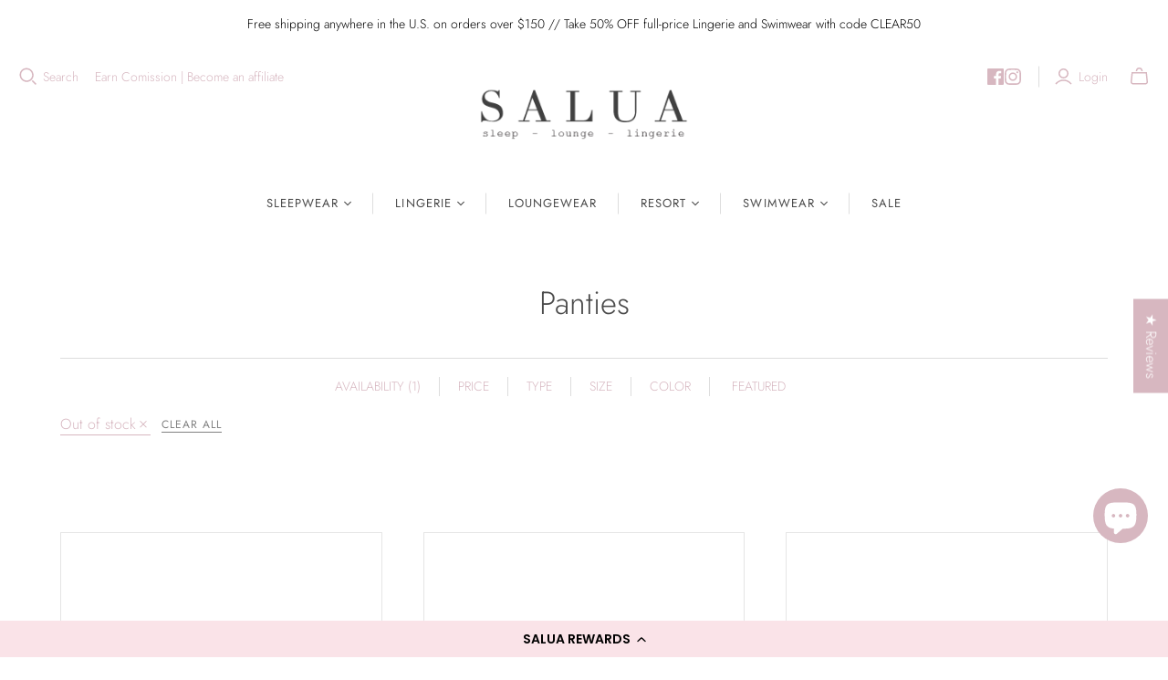

--- FILE ---
content_type: text/html; charset=utf-8
request_url: https://salualingerie.com/collections/panties?filter.v.availability=0
body_size: 87997
content:
<!DOCTYPE html>
<html class="no-js no-touch" lang="en">
<head>
<!-- starapps_core_start -->
<!-- This code is automatically managed by StarApps Studio -->
<!-- Please contact support@starapps.studio for any help -->
<!-- File location: snippets/starapps-core.liquid -->


    
<!-- starapps_core_end -->




  <script>
    window.Store = window.Store || {};
    window.Store.id = 2110534;
  </script>
  <meta charset="utf-8">
  <meta http-equiv="X-UA-Compatible" content="IE=edge,chrome=1">
  <meta name="viewport" content="width=device-width,initial-scale=1">

  <!-- Preconnect Domains -->
  <link rel="preconnect" href="https://cdn.shopify.com" crossorigin>
  <link rel="preconnect" href="https://fonts.shopify.com" crossorigin>
  <link rel="preconnect" href="https://monorail-edge.shopifysvc.com">

  <!-- Preload Assets -->
  <link rel="preload" href="//salualingerie.com/cdn/shop/t/22/assets/theme.css?v=152728703447071527381759332302" as="style">
  <link rel="preload" href="//salualingerie.com/cdn/shop/t/22/assets/atlantic.js?v=43510933569192645291704940766" as="script">
  <link rel="preload" href="//salualingerie.com/cdn/shop/t/22/assets/plugins.js?v=79646608729114258551704940766" as="script">
  <link rel="preload" href="//salualingerie.com/cdn/shopifycloud/storefront/assets/themes_support/api.jquery-7ab1a3a4.js" as="script">
  <link rel="preload" href="//salualingerie.com/cdn/shop/t/22/assets/atlantic-icons.woff?v=75156632991815219611704940766" as="font" type="font/woff" crossorigin>

  

  

  <title>Panties&ndash; Salua Lingerie
</title>

  
    <meta name="description" content="Ethical and lovely mother/daughter business designed in Seattle and made in Colombia. Founded in 1993 in Santa Marta, Colombia. Made with love.">
  

  
  <link rel="shortcut icon" href="//salualingerie.com/cdn/shop/files/Screenshot_2023-10-19_at_9.52.16_PM_32x32.png?v=1697766751" type="image/png">


  
    <link rel="canonical" href="https://salualingerie.com/collections/panties" />
  

  <script>window.performance && window.performance.mark && window.performance.mark('shopify.content_for_header.start');</script><meta name="google-site-verification" content="OwdpLz5FZ0qoD-IjJsWrEAMhSxJvr8e6Sb8huWPxLek">
<meta name="facebook-domain-verification" content="jv63o0wyxz99mfrxpbbymbt5aa9ih4">
<meta id="shopify-digital-wallet" name="shopify-digital-wallet" content="/2110534/digital_wallets/dialog">
<meta name="shopify-checkout-api-token" content="007aeaad2d1acdb831ab912b23faf3c0">
<meta id="in-context-paypal-metadata" data-shop-id="2110534" data-venmo-supported="false" data-environment="production" data-locale="en_US" data-paypal-v4="true" data-currency="USD">
<link rel="alternate" type="application/atom+xml" title="Feed" href="/collections/panties.atom" />
<link rel="next" href="/collections/panties?filter.v.availability=0&amp;page=2">
<link rel="alternate" type="application/json+oembed" href="https://salualingerie.com/collections/panties.oembed">
<script async="async" src="/checkouts/internal/preloads.js?locale=en-US"></script>
<link rel="preconnect" href="https://shop.app" crossorigin="anonymous">
<script async="async" src="https://shop.app/checkouts/internal/preloads.js?locale=en-US&shop_id=2110534" crossorigin="anonymous"></script>
<script id="apple-pay-shop-capabilities" type="application/json">{"shopId":2110534,"countryCode":"US","currencyCode":"USD","merchantCapabilities":["supports3DS"],"merchantId":"gid:\/\/shopify\/Shop\/2110534","merchantName":"Salua Lingerie","requiredBillingContactFields":["postalAddress","email","phone"],"requiredShippingContactFields":["postalAddress","email","phone"],"shippingType":"shipping","supportedNetworks":["visa","masterCard","amex","discover","elo","jcb"],"total":{"type":"pending","label":"Salua Lingerie","amount":"1.00"},"shopifyPaymentsEnabled":true,"supportsSubscriptions":true}</script>
<script id="shopify-features" type="application/json">{"accessToken":"007aeaad2d1acdb831ab912b23faf3c0","betas":["rich-media-storefront-analytics"],"domain":"salualingerie.com","predictiveSearch":true,"shopId":2110534,"locale":"en"}</script>
<script>var Shopify = Shopify || {};
Shopify.shop = "salua-lenceria.myshopify.com";
Shopify.locale = "en";
Shopify.currency = {"active":"USD","rate":"1.0"};
Shopify.country = "US";
Shopify.theme = {"name":"BACKUP of FINAL LAUNCH THEME CBS - working","id":125901242466,"schema_name":"Atlantic","schema_version":"17.0.0","theme_store_id":566,"role":"main"};
Shopify.theme.handle = "null";
Shopify.theme.style = {"id":null,"handle":null};
Shopify.cdnHost = "salualingerie.com/cdn";
Shopify.routes = Shopify.routes || {};
Shopify.routes.root = "/";</script>
<script type="module">!function(o){(o.Shopify=o.Shopify||{}).modules=!0}(window);</script>
<script>!function(o){function n(){var o=[];function n(){o.push(Array.prototype.slice.apply(arguments))}return n.q=o,n}var t=o.Shopify=o.Shopify||{};t.loadFeatures=n(),t.autoloadFeatures=n()}(window);</script>
<script>
  window.ShopifyPay = window.ShopifyPay || {};
  window.ShopifyPay.apiHost = "shop.app\/pay";
  window.ShopifyPay.redirectState = null;
</script>
<script id="shop-js-analytics" type="application/json">{"pageType":"collection"}</script>
<script defer="defer" async type="module" src="//salualingerie.com/cdn/shopifycloud/shop-js/modules/v2/client.init-shop-cart-sync_BT-GjEfc.en.esm.js"></script>
<script defer="defer" async type="module" src="//salualingerie.com/cdn/shopifycloud/shop-js/modules/v2/chunk.common_D58fp_Oc.esm.js"></script>
<script defer="defer" async type="module" src="//salualingerie.com/cdn/shopifycloud/shop-js/modules/v2/chunk.modal_xMitdFEc.esm.js"></script>
<script type="module">
  await import("//salualingerie.com/cdn/shopifycloud/shop-js/modules/v2/client.init-shop-cart-sync_BT-GjEfc.en.esm.js");
await import("//salualingerie.com/cdn/shopifycloud/shop-js/modules/v2/chunk.common_D58fp_Oc.esm.js");
await import("//salualingerie.com/cdn/shopifycloud/shop-js/modules/v2/chunk.modal_xMitdFEc.esm.js");

  window.Shopify.SignInWithShop?.initShopCartSync?.({"fedCMEnabled":true,"windoidEnabled":true});

</script>
<script>
  window.Shopify = window.Shopify || {};
  if (!window.Shopify.featureAssets) window.Shopify.featureAssets = {};
  window.Shopify.featureAssets['shop-js'] = {"shop-cart-sync":["modules/v2/client.shop-cart-sync_DZOKe7Ll.en.esm.js","modules/v2/chunk.common_D58fp_Oc.esm.js","modules/v2/chunk.modal_xMitdFEc.esm.js"],"init-fed-cm":["modules/v2/client.init-fed-cm_B6oLuCjv.en.esm.js","modules/v2/chunk.common_D58fp_Oc.esm.js","modules/v2/chunk.modal_xMitdFEc.esm.js"],"shop-cash-offers":["modules/v2/client.shop-cash-offers_D2sdYoxE.en.esm.js","modules/v2/chunk.common_D58fp_Oc.esm.js","modules/v2/chunk.modal_xMitdFEc.esm.js"],"shop-login-button":["modules/v2/client.shop-login-button_QeVjl5Y3.en.esm.js","modules/v2/chunk.common_D58fp_Oc.esm.js","modules/v2/chunk.modal_xMitdFEc.esm.js"],"pay-button":["modules/v2/client.pay-button_DXTOsIq6.en.esm.js","modules/v2/chunk.common_D58fp_Oc.esm.js","modules/v2/chunk.modal_xMitdFEc.esm.js"],"shop-button":["modules/v2/client.shop-button_DQZHx9pm.en.esm.js","modules/v2/chunk.common_D58fp_Oc.esm.js","modules/v2/chunk.modal_xMitdFEc.esm.js"],"avatar":["modules/v2/client.avatar_BTnouDA3.en.esm.js"],"init-windoid":["modules/v2/client.init-windoid_CR1B-cfM.en.esm.js","modules/v2/chunk.common_D58fp_Oc.esm.js","modules/v2/chunk.modal_xMitdFEc.esm.js"],"init-shop-for-new-customer-accounts":["modules/v2/client.init-shop-for-new-customer-accounts_C_vY_xzh.en.esm.js","modules/v2/client.shop-login-button_QeVjl5Y3.en.esm.js","modules/v2/chunk.common_D58fp_Oc.esm.js","modules/v2/chunk.modal_xMitdFEc.esm.js"],"init-shop-email-lookup-coordinator":["modules/v2/client.init-shop-email-lookup-coordinator_BI7n9ZSv.en.esm.js","modules/v2/chunk.common_D58fp_Oc.esm.js","modules/v2/chunk.modal_xMitdFEc.esm.js"],"init-shop-cart-sync":["modules/v2/client.init-shop-cart-sync_BT-GjEfc.en.esm.js","modules/v2/chunk.common_D58fp_Oc.esm.js","modules/v2/chunk.modal_xMitdFEc.esm.js"],"shop-toast-manager":["modules/v2/client.shop-toast-manager_DiYdP3xc.en.esm.js","modules/v2/chunk.common_D58fp_Oc.esm.js","modules/v2/chunk.modal_xMitdFEc.esm.js"],"init-customer-accounts":["modules/v2/client.init-customer-accounts_D9ZNqS-Q.en.esm.js","modules/v2/client.shop-login-button_QeVjl5Y3.en.esm.js","modules/v2/chunk.common_D58fp_Oc.esm.js","modules/v2/chunk.modal_xMitdFEc.esm.js"],"init-customer-accounts-sign-up":["modules/v2/client.init-customer-accounts-sign-up_iGw4briv.en.esm.js","modules/v2/client.shop-login-button_QeVjl5Y3.en.esm.js","modules/v2/chunk.common_D58fp_Oc.esm.js","modules/v2/chunk.modal_xMitdFEc.esm.js"],"shop-follow-button":["modules/v2/client.shop-follow-button_CqMgW2wH.en.esm.js","modules/v2/chunk.common_D58fp_Oc.esm.js","modules/v2/chunk.modal_xMitdFEc.esm.js"],"checkout-modal":["modules/v2/client.checkout-modal_xHeaAweL.en.esm.js","modules/v2/chunk.common_D58fp_Oc.esm.js","modules/v2/chunk.modal_xMitdFEc.esm.js"],"shop-login":["modules/v2/client.shop-login_D91U-Q7h.en.esm.js","modules/v2/chunk.common_D58fp_Oc.esm.js","modules/v2/chunk.modal_xMitdFEc.esm.js"],"lead-capture":["modules/v2/client.lead-capture_BJmE1dJe.en.esm.js","modules/v2/chunk.common_D58fp_Oc.esm.js","modules/v2/chunk.modal_xMitdFEc.esm.js"],"payment-terms":["modules/v2/client.payment-terms_Ci9AEqFq.en.esm.js","modules/v2/chunk.common_D58fp_Oc.esm.js","modules/v2/chunk.modal_xMitdFEc.esm.js"]};
</script>
<script>(function() {
  var isLoaded = false;
  function asyncLoad() {
    if (isLoaded) return;
    isLoaded = true;
    var urls = ["https:\/\/static-us.afterpay.com\/shopify\/afterpay-attract\/afterpay-attract-widget.js?shop=salua-lenceria.myshopify.com","https:\/\/cdn-loyalty.yotpo.com\/loader\/OqcKcRbRPgxrp7MhI5MYsA.js?shop=salua-lenceria.myshopify.com","https:\/\/cdn.nfcube.com\/instafeed-f9686f7f374b09e651358ad4ff74e01b.js?shop=salua-lenceria.myshopify.com"];
    for (var i = 0; i < urls.length; i++) {
      var s = document.createElement('script');
      s.type = 'text/javascript';
      s.async = true;
      s.src = urls[i];
      var x = document.getElementsByTagName('script')[0];
      x.parentNode.insertBefore(s, x);
    }
  };
  if(window.attachEvent) {
    window.attachEvent('onload', asyncLoad);
  } else {
    window.addEventListener('load', asyncLoad, false);
  }
})();</script>
<script id="__st">var __st={"a":2110534,"offset":-28800,"reqid":"eb9b6bee-b3c9-442f-a4e9-195111a7d758-1769528340","pageurl":"salualingerie.com\/collections\/panties?filter.v.availability=0","u":"7306742a0a6c","p":"collection","rtyp":"collection","rid":64837317};</script>
<script>window.ShopifyPaypalV4VisibilityTracking = true;</script>
<script id="captcha-bootstrap">!function(){'use strict';const t='contact',e='account',n='new_comment',o=[[t,t],['blogs',n],['comments',n],[t,'customer']],c=[[e,'customer_login'],[e,'guest_login'],[e,'recover_customer_password'],[e,'create_customer']],r=t=>t.map((([t,e])=>`form[action*='/${t}']:not([data-nocaptcha='true']) input[name='form_type'][value='${e}']`)).join(','),a=t=>()=>t?[...document.querySelectorAll(t)].map((t=>t.form)):[];function s(){const t=[...o],e=r(t);return a(e)}const i='password',u='form_key',d=['recaptcha-v3-token','g-recaptcha-response','h-captcha-response',i],f=()=>{try{return window.sessionStorage}catch{return}},m='__shopify_v',_=t=>t.elements[u];function p(t,e,n=!1){try{const o=window.sessionStorage,c=JSON.parse(o.getItem(e)),{data:r}=function(t){const{data:e,action:n}=t;return t[m]||n?{data:e,action:n}:{data:t,action:n}}(c);for(const[e,n]of Object.entries(r))t.elements[e]&&(t.elements[e].value=n);n&&o.removeItem(e)}catch(o){console.error('form repopulation failed',{error:o})}}const l='form_type',E='cptcha';function T(t){t.dataset[E]=!0}const w=window,h=w.document,L='Shopify',v='ce_forms',y='captcha';let A=!1;((t,e)=>{const n=(g='f06e6c50-85a8-45c8-87d0-21a2b65856fe',I='https://cdn.shopify.com/shopifycloud/storefront-forms-hcaptcha/ce_storefront_forms_captcha_hcaptcha.v1.5.2.iife.js',D={infoText:'Protected by hCaptcha',privacyText:'Privacy',termsText:'Terms'},(t,e,n)=>{const o=w[L][v],c=o.bindForm;if(c)return c(t,g,e,D).then(n);var r;o.q.push([[t,g,e,D],n]),r=I,A||(h.body.append(Object.assign(h.createElement('script'),{id:'captcha-provider',async:!0,src:r})),A=!0)});var g,I,D;w[L]=w[L]||{},w[L][v]=w[L][v]||{},w[L][v].q=[],w[L][y]=w[L][y]||{},w[L][y].protect=function(t,e){n(t,void 0,e),T(t)},Object.freeze(w[L][y]),function(t,e,n,w,h,L){const[v,y,A,g]=function(t,e,n){const i=e?o:[],u=t?c:[],d=[...i,...u],f=r(d),m=r(i),_=r(d.filter((([t,e])=>n.includes(e))));return[a(f),a(m),a(_),s()]}(w,h,L),I=t=>{const e=t.target;return e instanceof HTMLFormElement?e:e&&e.form},D=t=>v().includes(t);t.addEventListener('submit',(t=>{const e=I(t);if(!e)return;const n=D(e)&&!e.dataset.hcaptchaBound&&!e.dataset.recaptchaBound,o=_(e),c=g().includes(e)&&(!o||!o.value);(n||c)&&t.preventDefault(),c&&!n&&(function(t){try{if(!f())return;!function(t){const e=f();if(!e)return;const n=_(t);if(!n)return;const o=n.value;o&&e.removeItem(o)}(t);const e=Array.from(Array(32),(()=>Math.random().toString(36)[2])).join('');!function(t,e){_(t)||t.append(Object.assign(document.createElement('input'),{type:'hidden',name:u})),t.elements[u].value=e}(t,e),function(t,e){const n=f();if(!n)return;const o=[...t.querySelectorAll(`input[type='${i}']`)].map((({name:t})=>t)),c=[...d,...o],r={};for(const[a,s]of new FormData(t).entries())c.includes(a)||(r[a]=s);n.setItem(e,JSON.stringify({[m]:1,action:t.action,data:r}))}(t,e)}catch(e){console.error('failed to persist form',e)}}(e),e.submit())}));const S=(t,e)=>{t&&!t.dataset[E]&&(n(t,e.some((e=>e===t))),T(t))};for(const o of['focusin','change'])t.addEventListener(o,(t=>{const e=I(t);D(e)&&S(e,y())}));const B=e.get('form_key'),M=e.get(l),P=B&&M;t.addEventListener('DOMContentLoaded',(()=>{const t=y();if(P)for(const e of t)e.elements[l].value===M&&p(e,B);[...new Set([...A(),...v().filter((t=>'true'===t.dataset.shopifyCaptcha))])].forEach((e=>S(e,t)))}))}(h,new URLSearchParams(w.location.search),n,t,e,['guest_login'])})(!0,!0)}();</script>
<script integrity="sha256-4kQ18oKyAcykRKYeNunJcIwy7WH5gtpwJnB7kiuLZ1E=" data-source-attribution="shopify.loadfeatures" defer="defer" src="//salualingerie.com/cdn/shopifycloud/storefront/assets/storefront/load_feature-a0a9edcb.js" crossorigin="anonymous"></script>
<script crossorigin="anonymous" defer="defer" src="//salualingerie.com/cdn/shopifycloud/storefront/assets/shopify_pay/storefront-65b4c6d7.js?v=20250812"></script>
<script data-source-attribution="shopify.dynamic_checkout.dynamic.init">var Shopify=Shopify||{};Shopify.PaymentButton=Shopify.PaymentButton||{isStorefrontPortableWallets:!0,init:function(){window.Shopify.PaymentButton.init=function(){};var t=document.createElement("script");t.src="https://salualingerie.com/cdn/shopifycloud/portable-wallets/latest/portable-wallets.en.js",t.type="module",document.head.appendChild(t)}};
</script>
<script data-source-attribution="shopify.dynamic_checkout.buyer_consent">
  function portableWalletsHideBuyerConsent(e){var t=document.getElementById("shopify-buyer-consent"),n=document.getElementById("shopify-subscription-policy-button");t&&n&&(t.classList.add("hidden"),t.setAttribute("aria-hidden","true"),n.removeEventListener("click",e))}function portableWalletsShowBuyerConsent(e){var t=document.getElementById("shopify-buyer-consent"),n=document.getElementById("shopify-subscription-policy-button");t&&n&&(t.classList.remove("hidden"),t.removeAttribute("aria-hidden"),n.addEventListener("click",e))}window.Shopify?.PaymentButton&&(window.Shopify.PaymentButton.hideBuyerConsent=portableWalletsHideBuyerConsent,window.Shopify.PaymentButton.showBuyerConsent=portableWalletsShowBuyerConsent);
</script>
<script data-source-attribution="shopify.dynamic_checkout.cart.bootstrap">document.addEventListener("DOMContentLoaded",(function(){function t(){return document.querySelector("shopify-accelerated-checkout-cart, shopify-accelerated-checkout")}if(t())Shopify.PaymentButton.init();else{new MutationObserver((function(e,n){t()&&(Shopify.PaymentButton.init(),n.disconnect())})).observe(document.body,{childList:!0,subtree:!0})}}));
</script>
<link id="shopify-accelerated-checkout-styles" rel="stylesheet" media="screen" href="https://salualingerie.com/cdn/shopifycloud/portable-wallets/latest/accelerated-checkout-backwards-compat.css" crossorigin="anonymous">
<style id="shopify-accelerated-checkout-cart">
        #shopify-buyer-consent {
  margin-top: 1em;
  display: inline-block;
  width: 100%;
}

#shopify-buyer-consent.hidden {
  display: none;
}

#shopify-subscription-policy-button {
  background: none;
  border: none;
  padding: 0;
  text-decoration: underline;
  font-size: inherit;
  cursor: pointer;
}

#shopify-subscription-policy-button::before {
  box-shadow: none;
}

      </style>

<script>window.performance && window.performance.mark && window.performance.mark('shopify.content_for_header.end');</script>

  
  















<meta property="og:site_name" content="Salua Lingerie">
<meta property="og:url" content="https://salualingerie.com/collections/panties">
<meta property="og:title" content="Panties">
<meta property="og:type" content="website">
<meta property="og:description" content="Ethical and lovely mother/daughter business designed in Seattle and made in Colombia. Founded in 1993 in Santa Marta, Colombia. Made with love.">




    
    
    

    
    
    <meta
      property="og:image"
      content="https://salualingerie.com/cdn/shop/files/Untitled_800_x_200_px_800_x_400_px_1260x630.png?v=1697767275"
    />
    <meta
      property="og:image:secure_url"
      content="https://salualingerie.com/cdn/shop/files/Untitled_800_x_200_px_800_x_400_px_1260x630.png?v=1697767275"
    />
    <meta property="og:image:width" content="1260" />
    <meta property="og:image:height" content="630" />
    
    
    <meta property="og:image:alt" content="Social media image" />
  
















<meta name="twitter:title" content="Panties">
<meta name="twitter:description" content="Ethical and lovely mother/daughter business designed in Seattle and made in Colombia. Founded in 1993 in Santa Marta, Colombia. Made with love.">


    
    
    
      
      
      <meta name="twitter:card" content="summary_large_image">
    
    
    <meta
      property="twitter:image"
      content="https://salualingerie.com/cdn/shop/files/Untitled_800_x_200_px_800_x_400_px_1200x600_crop_center.png?v=1697767275"
    />
    <meta property="twitter:image:width" content="1200" />
    <meta property="twitter:image:height" content="600" />
    
    
    <meta property="twitter:image:alt" content="Social media image" />
  



  <script>
    document.documentElement.className=document.documentElement.className.replace(/\bno-js\b/,'js');
    if(window.Shopify&&window.Shopify.designMode)document.documentElement.className+=' in-theme-editor';
    if(('ontouchstart' in window)||window.DocumentTouch&&document instanceof DocumentTouch)document.documentElement.className=document.documentElement.className.replace(/\bno-touch\b/,'has-touch');
  </script>

  <!-- Theme CSS -->
  <link rel="stylesheet" href="//salualingerie.com/cdn/shop/t/22/assets/theme.css?v=152728703447071527381759332302">
  <link rel="stylesheet" href="//salualingerie.com/cdn/shop/t/22/assets/custom.css?v=165948688957530961081704940766">
  <link rel="stylesheet" href="//salualingerie.com/cdn/shop/t/22/assets/slick.css?v=98340474046176884051704940766">
  
  <!-- Store object -->
  
  <script>
    window.Theme = {};
    Theme.version = "17.0.0";
    Theme.name = 'Atlantic';
    Theme.products = new Array();
    Theme.shippingCalcErrorMessage = "Error: zip / postal code --error_message--";
    Theme.shippingCalcMultiRates = "There are --number_of_rates-- shipping rates available for --address--, starting at --rate--.";
    Theme.shippingCalcOneRate = "There is one shipping rate available for --address--.";
    Theme.shippingCalcNoRates = "We do not ship to this destination.";
    Theme.shippingCalcRateValues = "--rate_title-- at --rate--";
    Theme.userLoggedIn = false;
    Theme.userAddress = '';
    Theme.centerHeader = false;
  
    Theme.cartItemsOne = "item";
    Theme.cartItemsOther = "items";
  
    Theme.addToCart = "Add to cart";
    Theme.soldOut = "Sold out";
    Theme.unavailable = "Unavailable";
    Theme.routes = {
      "root_url": "/",
      "account_url": "/account",
      "account_login_url": "https://salualingerie.com/customer_authentication/redirect?locale=en&region_country=US",
      "account_logout_url": "/account/logout",
      "account_register_url": "/account/register",
      "account_addresses_url": "/account/addresses",
      "collections_url": "/collections",
      "all_products_collection_url": "/collections/all",
      "search_url": "/search",
      "cart_url": "/cart",
      "cart_add_url": "/cart/add",
      "cart_change_url": "/cart/change",
      "cart_clear_url": "/cart/clear",
      "product_recommendations_url": "/recommendations/products",
      "predictive_search_url": "/search/suggest",
    };
  </script>
  

<!-- BEGIN app block: shopify://apps/xo-insert-code/blocks/insert-code-header/72017b12-3679-442e-b23c-5c62460717f5 --><!-- XO-InsertCode Header -->


<!-- Google Tag Manager -->
<script>(function(w,d,s,l,i){w[l]=w[l]||[];w[l].push({'gtm.start':
new Date().getTime(),event:'gtm.js'});var f=d.getElementsByTagName(s)[0],
j=d.createElement(s),dl=l!='dataLayer'?'&l='+l:'';j.async=true;j.src=
'https://www.googletagmanager.com/gtm.js?id='+i+dl;f.parentNode.insertBefore(j,f);
})(window,document,'script','dataLayer','GTM-KLNTNRZG');</script>
<!-- End Google Tag Manager -->
  
<!-- End: XO-InsertCode Header -->


<!-- END app block --><!-- BEGIN app block: shopify://apps/swatch-king/blocks/variant-swatch-king/0850b1e4-ba30-4a0d-a8f4-f9a939276d7d -->


















































  <script>
    window.vsk_data = function(){
      return {
        "block_collection_settings": {"alignment":"left","enable":true,"swatch_location":"After price","switch_on_hover":true,"preselect_variant":true,"current_template":"collection"},
        "currency": "USD",
        "currency_symbol": "$",
        "primary_locale": "en",
        "localized_string": {},
        "app_setting_styles": {"products_swatch_presentation":{"slide_left_button_svg":"","slide_right_button_svg":""},"collections_swatch_presentation":{"minified":false,"minified_products":false,"minified_template":"+{count}","slide_left_button_svg":"","minified_display_count":[3,6],"slide_right_button_svg":""}},
        "app_setting": {"display_logs":false,"default_preset":659620,"pre_hide_strategy":"hide-all-theme-selectors","swatch_url_source":"cdn","product_data_source":"storefront","data_url_source":"cdn","new_script":true},
        "app_setting_config": {"app_execution_strategy":"all","collections_options_disabled":null,"default_swatch_image":"","do_not_select_an_option":{"text":"Select a {{ option_name }}","status":true,"control_add_to_cart":true,"allow_virtual_trigger":true,"make_a_selection_text":"Select a {{ option_name }}","auto_select_options_list":[]},"history_free_group_navigation":true,"notranslate":false,"products_options_disabled":null,"size_chart":{"type":"theme","labels":"size,sizes,taille,größe,tamanho,tamaño,koko,サイズ","position":"right","size_chart_app":"","size_chart_app_css":"","size_chart_app_selector":""},"session_storage_timeout_seconds":60,"enable_swatch":{"cart":{"enable_on_cart_product_grid":true,"enable_on_cart_featured_product":true},"home":{"enable_on_home_product_grid":true,"enable_on_home_featured_product":true},"pages":{"enable_on_custom_product_grid":true,"enable_on_custom_featured_product":true},"article":{"enable_on_article_product_grid":true,"enable_on_article_featured_product":true},"products":{"enable_on_main_product":true,"enable_on_product_grid":true},"collections":{"enable_on_collection_quick_view":true,"enable_on_collection_product_grid":true},"list_collections":{"enable_on_list_collection_quick_view":true,"enable_on_list_collection_product_grid":true}},"product_template":{"group_swatches":true,"variant_swatches":true},"product_batch_size":250,"use_optimized_urls":true,"enable_error_tracking":true,"enable_event_tracking":false,"preset_badge":{"order":[{"name":"sold_out","order":0},{"name":"sale","order":1},{"name":"new","order":2}],"new_badge_text":"NEW","new_badge_color":"#FFFFFF","sale_badge_text":"SALE","sale_badge_color":"#FFFFFF","new_badge_bg_color":"#121212D1","sale_badge_bg_color":"#D91C01D1","sold_out_badge_text":"SOLD OUT","sold_out_badge_color":"#FFFFFF","new_show_when_all_same":false,"sale_show_when_all_same":false,"sold_out_badge_bg_color":"#BBBBBBD1","new_product_max_duration":90,"sold_out_show_when_all_same":true,"min_price_diff_for_sale_badge":5}},
        "theme_settings_map": {"124744990818":105873,"124630040674":105873,"124738601058":105873,"124747251810":105873,"125017882722":105873,"81800560738":105873,"125050683490":105873,"124961554530":105873,"125901242466":105873,"125066051682":105873,"126734041186":105873},
        "theme_settings": {"105873":{"id":105873,"configurations":{"products":{"theme_type":"dawn","swatch_root":{"position":"before","selector":".product-form-grid, .has-no-variants","groups_selector":"","section_selector":".product-area","secondary_position":"","secondary_selector":"","use_section_as_root":true},"option_selectors":".product-form-grid .option-values input","selectors_to_hide":[".product-form-grid div.option-header, .option-values"],"json_data_selector":"","add_to_cart_selector":".addtocart-button-active","custom_button_params":{"data":[{"value_attribute":"data-value","option_attribute":"data-name"}],"selected_selector":".active"},"option_index_attributes":["data-index","data-option-position","data-object","data-product-option","data-option-index","name"],"add_to_cart_text_selector":".addtocart-button-active[value=\"Add to cart\"]","selectors_to_hide_override":"","add_to_cart_enabled_classes":"product-submit action-button submit desaturated addtocart-button-active","add_to_cart_disabled_classes":"product-submit action-button submit unavailable disabled addtocart-button-active"},"collections":{"grid_updates":[{"name":"Sale","template":"\u003cspan class=\"badge badge-sale\" {{display_on_sale}} {{display_on_available}}\u003eOn sale\u003c\/span\u003e","display_position":"bottom","display_selector":".product-card-figure","element_selector":".badge-sale"},{"name":"Sold out","template":"\u003cspan class=\"badge badge-soldout\" {{display_on_sold_out}}\u003eSold out\u003c\/span\u003e","display_position":"bottom","display_selector":".product-card-figure","element_selector":".badge-soldout"},{"name":"price","template":"\u003cspan class=\"original money\" {{display_on_sale}}\u003e{{compare_at_price_with_format}}\u003c\/span\u003e\n\u003cspan class=\"money money--last\"\u003e{{price_with_format}}\u003c\/span\u003e","display_position":"replace","display_selector":".product-item__price","element_selector":""}],"data_selectors":{"url":"a","title":".product-card-details h2.title","attributes":[],"form_input":"[name=\"id\"]","featured_image":".product-card-figure img:nth-child(2)","secondary_image":".product-card-figure img:nth-child(4)"},"attribute_updates":[{"selector":"","template":"","attribute":""}],"selectors_to_hide":[],"json_data_selector":"[sa-swatch-json]","swatch_root_selector":".product-list .product","swatch_display_options":[{"label":"After image","position":"after","selector":".product-card-figure"},{"label":"After title","position":"after","selector":".product-card-overlay .title"},{"label":"After price","position":"after","selector":".product-card-overlay .product-item__price"}]}},"settings":{"products":{"handleize":false,"init_deferred":false,"label_split_symbol":"-","size_chart_selector":"","persist_group_variant":true,"hide_single_value_option":"none"},"collections":{"layer_index":12,"display_label":false,"continuous_lookup":3000,"json_data_from_api":true,"label_split_symbol":"-","price_trailing_zeroes":false,"hide_single_value_option":"none"}},"custom_scripts":[],"custom_css":"","theme_store_ids":[566],"schema_theme_names":["Atlantic"],"pre_hide_css_code":null},"105873":{"id":105873,"configurations":{"products":{"theme_type":"dawn","swatch_root":{"position":"before","selector":".product-form-grid, .has-no-variants","groups_selector":"","section_selector":".product-area","secondary_position":"","secondary_selector":"","use_section_as_root":true},"option_selectors":".product-form-grid .option-values input","selectors_to_hide":[".product-form-grid div.option-header, .option-values"],"json_data_selector":"","add_to_cart_selector":".addtocart-button-active","custom_button_params":{"data":[{"value_attribute":"data-value","option_attribute":"data-name"}],"selected_selector":".active"},"option_index_attributes":["data-index","data-option-position","data-object","data-product-option","data-option-index","name"],"add_to_cart_text_selector":".addtocart-button-active[value=\"Add to cart\"]","selectors_to_hide_override":"","add_to_cart_enabled_classes":"product-submit action-button submit desaturated addtocart-button-active","add_to_cart_disabled_classes":"product-submit action-button submit unavailable disabled addtocart-button-active"},"collections":{"grid_updates":[{"name":"Sale","template":"\u003cspan class=\"badge badge-sale\" {{display_on_sale}} {{display_on_available}}\u003eOn sale\u003c\/span\u003e","display_position":"bottom","display_selector":".product-card-figure","element_selector":".badge-sale"},{"name":"Sold out","template":"\u003cspan class=\"badge badge-soldout\" {{display_on_sold_out}}\u003eSold out\u003c\/span\u003e","display_position":"bottom","display_selector":".product-card-figure","element_selector":".badge-soldout"},{"name":"price","template":"\u003cspan class=\"original money\" {{display_on_sale}}\u003e{{compare_at_price_with_format}}\u003c\/span\u003e\n\u003cspan class=\"money money--last\"\u003e{{price_with_format}}\u003c\/span\u003e","display_position":"replace","display_selector":".product-item__price","element_selector":""}],"data_selectors":{"url":"a","title":".product-card-details h2.title","attributes":[],"form_input":"[name=\"id\"]","featured_image":".product-card-figure img:nth-child(2)","secondary_image":".product-card-figure img:nth-child(4)"},"attribute_updates":[{"selector":"","template":"","attribute":""}],"selectors_to_hide":[],"json_data_selector":"[sa-swatch-json]","swatch_root_selector":".product-list .product","swatch_display_options":[{"label":"After image","position":"after","selector":".product-card-figure"},{"label":"After title","position":"after","selector":".product-card-overlay .title"},{"label":"After price","position":"after","selector":".product-card-overlay .product-item__price"}]}},"settings":{"products":{"handleize":false,"init_deferred":false,"label_split_symbol":"-","size_chart_selector":"","persist_group_variant":true,"hide_single_value_option":"none"},"collections":{"layer_index":12,"display_label":false,"continuous_lookup":3000,"json_data_from_api":true,"label_split_symbol":"-","price_trailing_zeroes":false,"hide_single_value_option":"none"}},"custom_scripts":[],"custom_css":"","theme_store_ids":[566],"schema_theme_names":["Atlantic"],"pre_hide_css_code":null},"105873":{"id":105873,"configurations":{"products":{"theme_type":"dawn","swatch_root":{"position":"before","selector":".product-form-grid, .has-no-variants","groups_selector":"","section_selector":".product-area","secondary_position":"","secondary_selector":"","use_section_as_root":true},"option_selectors":".product-form-grid .option-values input","selectors_to_hide":[".product-form-grid div.option-header, .option-values"],"json_data_selector":"","add_to_cart_selector":".addtocart-button-active","custom_button_params":{"data":[{"value_attribute":"data-value","option_attribute":"data-name"}],"selected_selector":".active"},"option_index_attributes":["data-index","data-option-position","data-object","data-product-option","data-option-index","name"],"add_to_cart_text_selector":".addtocart-button-active[value=\"Add to cart\"]","selectors_to_hide_override":"","add_to_cart_enabled_classes":"product-submit action-button submit desaturated addtocart-button-active","add_to_cart_disabled_classes":"product-submit action-button submit unavailable disabled addtocart-button-active"},"collections":{"grid_updates":[{"name":"Sale","template":"\u003cspan class=\"badge badge-sale\" {{display_on_sale}} {{display_on_available}}\u003eOn sale\u003c\/span\u003e","display_position":"bottom","display_selector":".product-card-figure","element_selector":".badge-sale"},{"name":"Sold out","template":"\u003cspan class=\"badge badge-soldout\" {{display_on_sold_out}}\u003eSold out\u003c\/span\u003e","display_position":"bottom","display_selector":".product-card-figure","element_selector":".badge-soldout"},{"name":"price","template":"\u003cspan class=\"original money\" {{display_on_sale}}\u003e{{compare_at_price_with_format}}\u003c\/span\u003e\n\u003cspan class=\"money money--last\"\u003e{{price_with_format}}\u003c\/span\u003e","display_position":"replace","display_selector":".product-item__price","element_selector":""}],"data_selectors":{"url":"a","title":".product-card-details h2.title","attributes":[],"form_input":"[name=\"id\"]","featured_image":".product-card-figure img:nth-child(2)","secondary_image":".product-card-figure img:nth-child(4)"},"attribute_updates":[{"selector":"","template":"","attribute":""}],"selectors_to_hide":[],"json_data_selector":"[sa-swatch-json]","swatch_root_selector":".product-list .product","swatch_display_options":[{"label":"After image","position":"after","selector":".product-card-figure"},{"label":"After title","position":"after","selector":".product-card-overlay .title"},{"label":"After price","position":"after","selector":".product-card-overlay .product-item__price"}]}},"settings":{"products":{"handleize":false,"init_deferred":false,"label_split_symbol":"-","size_chart_selector":"","persist_group_variant":true,"hide_single_value_option":"none"},"collections":{"layer_index":12,"display_label":false,"continuous_lookup":3000,"json_data_from_api":true,"label_split_symbol":"-","price_trailing_zeroes":false,"hide_single_value_option":"none"}},"custom_scripts":[],"custom_css":"","theme_store_ids":[566],"schema_theme_names":["Atlantic"],"pre_hide_css_code":null},"105873":{"id":105873,"configurations":{"products":{"theme_type":"dawn","swatch_root":{"position":"before","selector":".product-form-grid, .has-no-variants","groups_selector":"","section_selector":".product-area","secondary_position":"","secondary_selector":"","use_section_as_root":true},"option_selectors":".product-form-grid .option-values input","selectors_to_hide":[".product-form-grid div.option-header, .option-values"],"json_data_selector":"","add_to_cart_selector":".addtocart-button-active","custom_button_params":{"data":[{"value_attribute":"data-value","option_attribute":"data-name"}],"selected_selector":".active"},"option_index_attributes":["data-index","data-option-position","data-object","data-product-option","data-option-index","name"],"add_to_cart_text_selector":".addtocart-button-active[value=\"Add to cart\"]","selectors_to_hide_override":"","add_to_cart_enabled_classes":"product-submit action-button submit desaturated addtocart-button-active","add_to_cart_disabled_classes":"product-submit action-button submit unavailable disabled addtocart-button-active"},"collections":{"grid_updates":[{"name":"Sale","template":"\u003cspan class=\"badge badge-sale\" {{display_on_sale}} {{display_on_available}}\u003eOn sale\u003c\/span\u003e","display_position":"bottom","display_selector":".product-card-figure","element_selector":".badge-sale"},{"name":"Sold out","template":"\u003cspan class=\"badge badge-soldout\" {{display_on_sold_out}}\u003eSold out\u003c\/span\u003e","display_position":"bottom","display_selector":".product-card-figure","element_selector":".badge-soldout"},{"name":"price","template":"\u003cspan class=\"original money\" {{display_on_sale}}\u003e{{compare_at_price_with_format}}\u003c\/span\u003e\n\u003cspan class=\"money money--last\"\u003e{{price_with_format}}\u003c\/span\u003e","display_position":"replace","display_selector":".product-item__price","element_selector":""}],"data_selectors":{"url":"a","title":".product-card-details h2.title","attributes":[],"form_input":"[name=\"id\"]","featured_image":".product-card-figure img:nth-child(2)","secondary_image":".product-card-figure img:nth-child(4)"},"attribute_updates":[{"selector":"","template":"","attribute":""}],"selectors_to_hide":[],"json_data_selector":"[sa-swatch-json]","swatch_root_selector":".product-list .product","swatch_display_options":[{"label":"After image","position":"after","selector":".product-card-figure"},{"label":"After title","position":"after","selector":".product-card-overlay .title"},{"label":"After price","position":"after","selector":".product-card-overlay .product-item__price"}]}},"settings":{"products":{"handleize":false,"init_deferred":false,"label_split_symbol":"-","size_chart_selector":"","persist_group_variant":true,"hide_single_value_option":"none"},"collections":{"layer_index":12,"display_label":false,"continuous_lookup":3000,"json_data_from_api":true,"label_split_symbol":"-","price_trailing_zeroes":false,"hide_single_value_option":"none"}},"custom_scripts":[],"custom_css":"","theme_store_ids":[566],"schema_theme_names":["Atlantic"],"pre_hide_css_code":null},"105873":{"id":105873,"configurations":{"products":{"theme_type":"dawn","swatch_root":{"position":"before","selector":".product-form-grid, .has-no-variants","groups_selector":"","section_selector":".product-area","secondary_position":"","secondary_selector":"","use_section_as_root":true},"option_selectors":".product-form-grid .option-values input","selectors_to_hide":[".product-form-grid div.option-header, .option-values"],"json_data_selector":"","add_to_cart_selector":".addtocart-button-active","custom_button_params":{"data":[{"value_attribute":"data-value","option_attribute":"data-name"}],"selected_selector":".active"},"option_index_attributes":["data-index","data-option-position","data-object","data-product-option","data-option-index","name"],"add_to_cart_text_selector":".addtocart-button-active[value=\"Add to cart\"]","selectors_to_hide_override":"","add_to_cart_enabled_classes":"product-submit action-button submit desaturated addtocart-button-active","add_to_cart_disabled_classes":"product-submit action-button submit unavailable disabled addtocart-button-active"},"collections":{"grid_updates":[{"name":"Sale","template":"\u003cspan class=\"badge badge-sale\" {{display_on_sale}} {{display_on_available}}\u003eOn sale\u003c\/span\u003e","display_position":"bottom","display_selector":".product-card-figure","element_selector":".badge-sale"},{"name":"Sold out","template":"\u003cspan class=\"badge badge-soldout\" {{display_on_sold_out}}\u003eSold out\u003c\/span\u003e","display_position":"bottom","display_selector":".product-card-figure","element_selector":".badge-soldout"},{"name":"price","template":"\u003cspan class=\"original money\" {{display_on_sale}}\u003e{{compare_at_price_with_format}}\u003c\/span\u003e\n\u003cspan class=\"money money--last\"\u003e{{price_with_format}}\u003c\/span\u003e","display_position":"replace","display_selector":".product-item__price","element_selector":""}],"data_selectors":{"url":"a","title":".product-card-details h2.title","attributes":[],"form_input":"[name=\"id\"]","featured_image":".product-card-figure img:nth-child(2)","secondary_image":".product-card-figure img:nth-child(4)"},"attribute_updates":[{"selector":"","template":"","attribute":""}],"selectors_to_hide":[],"json_data_selector":"[sa-swatch-json]","swatch_root_selector":".product-list .product","swatch_display_options":[{"label":"After image","position":"after","selector":".product-card-figure"},{"label":"After title","position":"after","selector":".product-card-overlay .title"},{"label":"After price","position":"after","selector":".product-card-overlay .product-item__price"}]}},"settings":{"products":{"handleize":false,"init_deferred":false,"label_split_symbol":"-","size_chart_selector":"","persist_group_variant":true,"hide_single_value_option":"none"},"collections":{"layer_index":12,"display_label":false,"continuous_lookup":3000,"json_data_from_api":true,"label_split_symbol":"-","price_trailing_zeroes":false,"hide_single_value_option":"none"}},"custom_scripts":[],"custom_css":"","theme_store_ids":[566],"schema_theme_names":["Atlantic"],"pre_hide_css_code":null},"105873":{"id":105873,"configurations":{"products":{"theme_type":"dawn","swatch_root":{"position":"before","selector":".product-form-grid, .has-no-variants","groups_selector":"","section_selector":".product-area","secondary_position":"","secondary_selector":"","use_section_as_root":true},"option_selectors":".product-form-grid .option-values input","selectors_to_hide":[".product-form-grid div.option-header, .option-values"],"json_data_selector":"","add_to_cart_selector":".addtocart-button-active","custom_button_params":{"data":[{"value_attribute":"data-value","option_attribute":"data-name"}],"selected_selector":".active"},"option_index_attributes":["data-index","data-option-position","data-object","data-product-option","data-option-index","name"],"add_to_cart_text_selector":".addtocart-button-active[value=\"Add to cart\"]","selectors_to_hide_override":"","add_to_cart_enabled_classes":"product-submit action-button submit desaturated addtocart-button-active","add_to_cart_disabled_classes":"product-submit action-button submit unavailable disabled addtocart-button-active"},"collections":{"grid_updates":[{"name":"Sale","template":"\u003cspan class=\"badge badge-sale\" {{display_on_sale}} {{display_on_available}}\u003eOn sale\u003c\/span\u003e","display_position":"bottom","display_selector":".product-card-figure","element_selector":".badge-sale"},{"name":"Sold out","template":"\u003cspan class=\"badge badge-soldout\" {{display_on_sold_out}}\u003eSold out\u003c\/span\u003e","display_position":"bottom","display_selector":".product-card-figure","element_selector":".badge-soldout"},{"name":"price","template":"\u003cspan class=\"original money\" {{display_on_sale}}\u003e{{compare_at_price_with_format}}\u003c\/span\u003e\n\u003cspan class=\"money money--last\"\u003e{{price_with_format}}\u003c\/span\u003e","display_position":"replace","display_selector":".product-item__price","element_selector":""}],"data_selectors":{"url":"a","title":".product-card-details h2.title","attributes":[],"form_input":"[name=\"id\"]","featured_image":".product-card-figure img:nth-child(2)","secondary_image":".product-card-figure img:nth-child(4)"},"attribute_updates":[{"selector":"","template":"","attribute":""}],"selectors_to_hide":[],"json_data_selector":"[sa-swatch-json]","swatch_root_selector":".product-list .product","swatch_display_options":[{"label":"After image","position":"after","selector":".product-card-figure"},{"label":"After title","position":"after","selector":".product-card-overlay .title"},{"label":"After price","position":"after","selector":".product-card-overlay .product-item__price"}]}},"settings":{"products":{"handleize":false,"init_deferred":false,"label_split_symbol":"-","size_chart_selector":"","persist_group_variant":true,"hide_single_value_option":"none"},"collections":{"layer_index":12,"display_label":false,"continuous_lookup":3000,"json_data_from_api":true,"label_split_symbol":"-","price_trailing_zeroes":false,"hide_single_value_option":"none"}},"custom_scripts":[],"custom_css":"","theme_store_ids":[566],"schema_theme_names":["Atlantic"],"pre_hide_css_code":null},"105873":{"id":105873,"configurations":{"products":{"theme_type":"dawn","swatch_root":{"position":"before","selector":".product-form-grid, .has-no-variants","groups_selector":"","section_selector":".product-area","secondary_position":"","secondary_selector":"","use_section_as_root":true},"option_selectors":".product-form-grid .option-values input","selectors_to_hide":[".product-form-grid div.option-header, .option-values"],"json_data_selector":"","add_to_cart_selector":".addtocart-button-active","custom_button_params":{"data":[{"value_attribute":"data-value","option_attribute":"data-name"}],"selected_selector":".active"},"option_index_attributes":["data-index","data-option-position","data-object","data-product-option","data-option-index","name"],"add_to_cart_text_selector":".addtocart-button-active[value=\"Add to cart\"]","selectors_to_hide_override":"","add_to_cart_enabled_classes":"product-submit action-button submit desaturated addtocart-button-active","add_to_cart_disabled_classes":"product-submit action-button submit unavailable disabled addtocart-button-active"},"collections":{"grid_updates":[{"name":"Sale","template":"\u003cspan class=\"badge badge-sale\" {{display_on_sale}} {{display_on_available}}\u003eOn sale\u003c\/span\u003e","display_position":"bottom","display_selector":".product-card-figure","element_selector":".badge-sale"},{"name":"Sold out","template":"\u003cspan class=\"badge badge-soldout\" {{display_on_sold_out}}\u003eSold out\u003c\/span\u003e","display_position":"bottom","display_selector":".product-card-figure","element_selector":".badge-soldout"},{"name":"price","template":"\u003cspan class=\"original money\" {{display_on_sale}}\u003e{{compare_at_price_with_format}}\u003c\/span\u003e\n\u003cspan class=\"money money--last\"\u003e{{price_with_format}}\u003c\/span\u003e","display_position":"replace","display_selector":".product-item__price","element_selector":""}],"data_selectors":{"url":"a","title":".product-card-details h2.title","attributes":[],"form_input":"[name=\"id\"]","featured_image":".product-card-figure img:nth-child(2)","secondary_image":".product-card-figure img:nth-child(4)"},"attribute_updates":[{"selector":"","template":"","attribute":""}],"selectors_to_hide":[],"json_data_selector":"[sa-swatch-json]","swatch_root_selector":".product-list .product","swatch_display_options":[{"label":"After image","position":"after","selector":".product-card-figure"},{"label":"After title","position":"after","selector":".product-card-overlay .title"},{"label":"After price","position":"after","selector":".product-card-overlay .product-item__price"}]}},"settings":{"products":{"handleize":false,"init_deferred":false,"label_split_symbol":"-","size_chart_selector":"","persist_group_variant":true,"hide_single_value_option":"none"},"collections":{"layer_index":12,"display_label":false,"continuous_lookup":3000,"json_data_from_api":true,"label_split_symbol":"-","price_trailing_zeroes":false,"hide_single_value_option":"none"}},"custom_scripts":[],"custom_css":"","theme_store_ids":[566],"schema_theme_names":["Atlantic"],"pre_hide_css_code":null},"105873":{"id":105873,"configurations":{"products":{"theme_type":"dawn","swatch_root":{"position":"before","selector":".product-form-grid, .has-no-variants","groups_selector":"","section_selector":".product-area","secondary_position":"","secondary_selector":"","use_section_as_root":true},"option_selectors":".product-form-grid .option-values input","selectors_to_hide":[".product-form-grid div.option-header, .option-values"],"json_data_selector":"","add_to_cart_selector":".addtocart-button-active","custom_button_params":{"data":[{"value_attribute":"data-value","option_attribute":"data-name"}],"selected_selector":".active"},"option_index_attributes":["data-index","data-option-position","data-object","data-product-option","data-option-index","name"],"add_to_cart_text_selector":".addtocart-button-active[value=\"Add to cart\"]","selectors_to_hide_override":"","add_to_cart_enabled_classes":"product-submit action-button submit desaturated addtocart-button-active","add_to_cart_disabled_classes":"product-submit action-button submit unavailable disabled addtocart-button-active"},"collections":{"grid_updates":[{"name":"Sale","template":"\u003cspan class=\"badge badge-sale\" {{display_on_sale}} {{display_on_available}}\u003eOn sale\u003c\/span\u003e","display_position":"bottom","display_selector":".product-card-figure","element_selector":".badge-sale"},{"name":"Sold out","template":"\u003cspan class=\"badge badge-soldout\" {{display_on_sold_out}}\u003eSold out\u003c\/span\u003e","display_position":"bottom","display_selector":".product-card-figure","element_selector":".badge-soldout"},{"name":"price","template":"\u003cspan class=\"original money\" {{display_on_sale}}\u003e{{compare_at_price_with_format}}\u003c\/span\u003e\n\u003cspan class=\"money money--last\"\u003e{{price_with_format}}\u003c\/span\u003e","display_position":"replace","display_selector":".product-item__price","element_selector":""}],"data_selectors":{"url":"a","title":".product-card-details h2.title","attributes":[],"form_input":"[name=\"id\"]","featured_image":".product-card-figure img:nth-child(2)","secondary_image":".product-card-figure img:nth-child(4)"},"attribute_updates":[{"selector":"","template":"","attribute":""}],"selectors_to_hide":[],"json_data_selector":"[sa-swatch-json]","swatch_root_selector":".product-list .product","swatch_display_options":[{"label":"After image","position":"after","selector":".product-card-figure"},{"label":"After title","position":"after","selector":".product-card-overlay .title"},{"label":"After price","position":"after","selector":".product-card-overlay .product-item__price"}]}},"settings":{"products":{"handleize":false,"init_deferred":false,"label_split_symbol":"-","size_chart_selector":"","persist_group_variant":true,"hide_single_value_option":"none"},"collections":{"layer_index":12,"display_label":false,"continuous_lookup":3000,"json_data_from_api":true,"label_split_symbol":"-","price_trailing_zeroes":false,"hide_single_value_option":"none"}},"custom_scripts":[],"custom_css":"","theme_store_ids":[566],"schema_theme_names":["Atlantic"],"pre_hide_css_code":null},"105873":{"id":105873,"configurations":{"products":{"theme_type":"dawn","swatch_root":{"position":"before","selector":".product-form-grid, .has-no-variants","groups_selector":"","section_selector":".product-area","secondary_position":"","secondary_selector":"","use_section_as_root":true},"option_selectors":".product-form-grid .option-values input","selectors_to_hide":[".product-form-grid div.option-header, .option-values"],"json_data_selector":"","add_to_cart_selector":".addtocart-button-active","custom_button_params":{"data":[{"value_attribute":"data-value","option_attribute":"data-name"}],"selected_selector":".active"},"option_index_attributes":["data-index","data-option-position","data-object","data-product-option","data-option-index","name"],"add_to_cart_text_selector":".addtocart-button-active[value=\"Add to cart\"]","selectors_to_hide_override":"","add_to_cart_enabled_classes":"product-submit action-button submit desaturated addtocart-button-active","add_to_cart_disabled_classes":"product-submit action-button submit unavailable disabled addtocart-button-active"},"collections":{"grid_updates":[{"name":"Sale","template":"\u003cspan class=\"badge badge-sale\" {{display_on_sale}} {{display_on_available}}\u003eOn sale\u003c\/span\u003e","display_position":"bottom","display_selector":".product-card-figure","element_selector":".badge-sale"},{"name":"Sold out","template":"\u003cspan class=\"badge badge-soldout\" {{display_on_sold_out}}\u003eSold out\u003c\/span\u003e","display_position":"bottom","display_selector":".product-card-figure","element_selector":".badge-soldout"},{"name":"price","template":"\u003cspan class=\"original money\" {{display_on_sale}}\u003e{{compare_at_price_with_format}}\u003c\/span\u003e\n\u003cspan class=\"money money--last\"\u003e{{price_with_format}}\u003c\/span\u003e","display_position":"replace","display_selector":".product-item__price","element_selector":""}],"data_selectors":{"url":"a","title":".product-card-details h2.title","attributes":[],"form_input":"[name=\"id\"]","featured_image":".product-card-figure img:nth-child(2)","secondary_image":".product-card-figure img:nth-child(4)"},"attribute_updates":[{"selector":"","template":"","attribute":""}],"selectors_to_hide":[],"json_data_selector":"[sa-swatch-json]","swatch_root_selector":".product-list .product","swatch_display_options":[{"label":"After image","position":"after","selector":".product-card-figure"},{"label":"After title","position":"after","selector":".product-card-overlay .title"},{"label":"After price","position":"after","selector":".product-card-overlay .product-item__price"}]}},"settings":{"products":{"handleize":false,"init_deferred":false,"label_split_symbol":"-","size_chart_selector":"","persist_group_variant":true,"hide_single_value_option":"none"},"collections":{"layer_index":12,"display_label":false,"continuous_lookup":3000,"json_data_from_api":true,"label_split_symbol":"-","price_trailing_zeroes":false,"hide_single_value_option":"none"}},"custom_scripts":[],"custom_css":"","theme_store_ids":[566],"schema_theme_names":["Atlantic"],"pre_hide_css_code":null},"105873":{"id":105873,"configurations":{"products":{"theme_type":"dawn","swatch_root":{"position":"before","selector":".product-form-grid, .has-no-variants","groups_selector":"","section_selector":".product-area","secondary_position":"","secondary_selector":"","use_section_as_root":true},"option_selectors":".product-form-grid .option-values input","selectors_to_hide":[".product-form-grid div.option-header, .option-values"],"json_data_selector":"","add_to_cart_selector":".addtocart-button-active","custom_button_params":{"data":[{"value_attribute":"data-value","option_attribute":"data-name"}],"selected_selector":".active"},"option_index_attributes":["data-index","data-option-position","data-object","data-product-option","data-option-index","name"],"add_to_cart_text_selector":".addtocart-button-active[value=\"Add to cart\"]","selectors_to_hide_override":"","add_to_cart_enabled_classes":"product-submit action-button submit desaturated addtocart-button-active","add_to_cart_disabled_classes":"product-submit action-button submit unavailable disabled addtocart-button-active"},"collections":{"grid_updates":[{"name":"Sale","template":"\u003cspan class=\"badge badge-sale\" {{display_on_sale}} {{display_on_available}}\u003eOn sale\u003c\/span\u003e","display_position":"bottom","display_selector":".product-card-figure","element_selector":".badge-sale"},{"name":"Sold out","template":"\u003cspan class=\"badge badge-soldout\" {{display_on_sold_out}}\u003eSold out\u003c\/span\u003e","display_position":"bottom","display_selector":".product-card-figure","element_selector":".badge-soldout"},{"name":"price","template":"\u003cspan class=\"original money\" {{display_on_sale}}\u003e{{compare_at_price_with_format}}\u003c\/span\u003e\n\u003cspan class=\"money money--last\"\u003e{{price_with_format}}\u003c\/span\u003e","display_position":"replace","display_selector":".product-item__price","element_selector":""}],"data_selectors":{"url":"a","title":".product-card-details h2.title","attributes":[],"form_input":"[name=\"id\"]","featured_image":".product-card-figure img:nth-child(2)","secondary_image":".product-card-figure img:nth-child(4)"},"attribute_updates":[{"selector":"","template":"","attribute":""}],"selectors_to_hide":[],"json_data_selector":"[sa-swatch-json]","swatch_root_selector":".product-list .product","swatch_display_options":[{"label":"After image","position":"after","selector":".product-card-figure"},{"label":"After title","position":"after","selector":".product-card-overlay .title"},{"label":"After price","position":"after","selector":".product-card-overlay .product-item__price"}]}},"settings":{"products":{"handleize":false,"init_deferred":false,"label_split_symbol":"-","size_chart_selector":"","persist_group_variant":true,"hide_single_value_option":"none"},"collections":{"layer_index":12,"display_label":false,"continuous_lookup":3000,"json_data_from_api":true,"label_split_symbol":"-","price_trailing_zeroes":false,"hide_single_value_option":"none"}},"custom_scripts":[],"custom_css":"","theme_store_ids":[566],"schema_theme_names":["Atlantic"],"pre_hide_css_code":null},"105873":{"id":105873,"configurations":{"products":{"theme_type":"dawn","swatch_root":{"position":"before","selector":".product-form-grid, .has-no-variants","groups_selector":"","section_selector":".product-area","secondary_position":"","secondary_selector":"","use_section_as_root":true},"option_selectors":".product-form-grid .option-values input","selectors_to_hide":[".product-form-grid div.option-header, .option-values"],"json_data_selector":"","add_to_cart_selector":".addtocart-button-active","custom_button_params":{"data":[{"value_attribute":"data-value","option_attribute":"data-name"}],"selected_selector":".active"},"option_index_attributes":["data-index","data-option-position","data-object","data-product-option","data-option-index","name"],"add_to_cart_text_selector":".addtocart-button-active[value=\"Add to cart\"]","selectors_to_hide_override":"","add_to_cart_enabled_classes":"product-submit action-button submit desaturated addtocart-button-active","add_to_cart_disabled_classes":"product-submit action-button submit unavailable disabled addtocart-button-active"},"collections":{"grid_updates":[{"name":"Sale","template":"\u003cspan class=\"badge badge-sale\" {{display_on_sale}} {{display_on_available}}\u003eOn sale\u003c\/span\u003e","display_position":"bottom","display_selector":".product-card-figure","element_selector":".badge-sale"},{"name":"Sold out","template":"\u003cspan class=\"badge badge-soldout\" {{display_on_sold_out}}\u003eSold out\u003c\/span\u003e","display_position":"bottom","display_selector":".product-card-figure","element_selector":".badge-soldout"},{"name":"price","template":"\u003cspan class=\"original money\" {{display_on_sale}}\u003e{{compare_at_price_with_format}}\u003c\/span\u003e\n\u003cspan class=\"money money--last\"\u003e{{price_with_format}}\u003c\/span\u003e","display_position":"replace","display_selector":".product-item__price","element_selector":""}],"data_selectors":{"url":"a","title":".product-card-details h2.title","attributes":[],"form_input":"[name=\"id\"]","featured_image":".product-card-figure img:nth-child(2)","secondary_image":".product-card-figure img:nth-child(4)"},"attribute_updates":[{"selector":"","template":"","attribute":""}],"selectors_to_hide":[],"json_data_selector":"[sa-swatch-json]","swatch_root_selector":".product-list .product","swatch_display_options":[{"label":"After image","position":"after","selector":".product-card-figure"},{"label":"After title","position":"after","selector":".product-card-overlay .title"},{"label":"After price","position":"after","selector":".product-card-overlay .product-item__price"}]}},"settings":{"products":{"handleize":false,"init_deferred":false,"label_split_symbol":"-","size_chart_selector":"","persist_group_variant":true,"hide_single_value_option":"none"},"collections":{"layer_index":12,"display_label":false,"continuous_lookup":3000,"json_data_from_api":true,"label_split_symbol":"-","price_trailing_zeroes":false,"hide_single_value_option":"none"}},"custom_scripts":[],"custom_css":"","theme_store_ids":[566],"schema_theme_names":["Atlantic"],"pre_hide_css_code":null}},
        "product_options": [{"id":389444,"name":"Highwaisted Panty with Lace Edge (Color)","products_preset_id":659619,"products_swatch":"first_variant_image","collections_preset_id":659624,"collections_swatch":"first_variant_image","trigger_action":"auto","mobile_products_preset_id":659619,"mobile_products_swatch":"first_variant_image","mobile_collections_preset_id":659624,"mobile_collections_swatch":"first_variant_image","same_products_preset_for_mobile":true,"same_collections_preset_for_mobile":true},{"id":389442,"name":"Cup Size","products_preset_id":null,"products_swatch":"first_variant_image","collections_preset_id":659625,"collections_swatch":"first_variant_image","trigger_action":"auto","mobile_products_preset_id":null,"mobile_products_swatch":"first_variant_image","mobile_collections_preset_id":659625,"mobile_collections_swatch":"first_variant_image","same_products_preset_for_mobile":true,"same_collections_preset_for_mobile":true},{"id":389435,"name":"Color","products_preset_id":659622,"products_swatch":"custom_swatch","collections_preset_id":659624,"collections_swatch":"custom_swatch","trigger_action":"auto","mobile_products_preset_id":659622,"mobile_products_swatch":"custom_swatch","mobile_collections_preset_id":659624,"mobile_collections_swatch":"custom_swatch","same_products_preset_for_mobile":true,"same_collections_preset_for_mobile":true}],
        "swatch_dir": "vsk",
        "presets": {"1511947":{"id":1511947,"name":"Square swatch - Large - Mobile","params":{"hover":{"effect":"none","transform_type":false},"width":"39px","height":"39px","arrow_mode":"mode_0","button_size":null,"migrated_to":11.39,"border_space":"2px","border_width":"1px","button_shape":null,"margin_right":"3px","preview_type":"variant_image","swatch_style":"slide","display_label":false,"stock_out_type":"cross-out","background_size":"cover","adjust_margin_right":true,"background_position":"top","last_swatch_preview":"half","minification_action":"do_nothing","option_value_display":"none","display_variant_label":true,"minification_template":"+{{count}}","swatch_minification_count":"3","minification_admin_template":""},"assoc_view_type":"swatch","apply_to":"collections"},"1511945":{"id":1511945,"name":"Circular swatch - Small - Mobile","params":{"hover":{"effect":"none","transform_type":false},"width":"24px","height":"24px","arrow_mode":"mode_0","button_size":null,"migrated_to":11.39,"border_space":"2px","border_width":"1px","button_shape":null,"margin_right":"3px","preview_type":"custom_image","swatch_style":"slide","display_label":false,"stock_out_type":"cross-out","background_size":"cover","adjust_margin_right":true,"background_position":"top","last_swatch_preview":"half","minification_action":"do_nothing","option_value_display":"none","display_variant_label":true,"minification_template":"+{{count}}","swatch_minification_count":"3","minification_admin_template":""},"assoc_view_type":"swatch","apply_to":"collections"},"1511943":{"id":1511943,"name":"Square swatch - Mobile","params":{"hover":{"effect":"shadow","transform_type":true},"width":"66px","height":"66px","new_badge":{"enable":false},"arrow_mode":"mode_0","sale_badge":{"enable":false},"button_size":null,"migrated_to":11.39,"border_space":"3px","border_width":"1px","button_shape":null,"margin_right":"8px","preview_type":"variant_image","swatch_style":"slide","display_label":true,"badge_position":"outside_swatch","sold_out_badge":{"enable":false},"stock_out_type":"grey-out","background_size":"cover","adjust_margin_right":false,"background_position":"top","last_swatch_preview":"half","option_value_display":"none","display_variant_label":true},"assoc_view_type":"swatch","apply_to":"products"},"1511927":{"id":1511927,"name":"Polaroid swatch - Mobile","params":{"hover":{"effect":"none","transform_type":false},"width":"90px","height":"90px","new_badge":{"enable":false},"arrow_mode":"mode_0","sale_badge":{"enable":false},"button_size":null,"migrated_to":11.39,"price_badge":{"price_enabled":true,"price_location":"below_value"},"swatch_type":"polaroid-swatch","border_width":"0.5px","button_shape":null,"margin_right":"4px","preview_type":"variant_image","swatch_style":"slide","display_label":true,"sold_out_badge":{"enable":false},"stock_out_type":"strike-out","background_size":"cover","adjust_margin_right":false,"background_position":"top","last_swatch_preview":"half","option_value_display":"adjacent","display_variant_label":false,"margin_swatch_horizontal":"0px"},"assoc_view_type":"swatch","apply_to":"products"},"1511926":{"id":1511926,"name":"Circular swatch - Mobile","params":{"hover":{"effect":"grow","transform_type":false},"width":"46px","height":"46px","new_badge":{"enable":false},"arrow_mode":"mode_0","sale_badge":{"enable":false},"button_size":null,"migrated_to":11.39,"border_space":"3px","border_width":"2px","button_shape":null,"margin_right":"8px","preview_type":"custom_image","swatch_style":"slide","display_label":true,"badge_position":"outside_swatch","sold_out_badge":{"enable":false},"stock_out_type":"cross-out","background_size":"cover","adjust_margin_right":false,"background_position":"top","last_swatch_preview":"half","option_value_display":"none","display_variant_label":true},"assoc_view_type":"swatch","apply_to":"products"},"659628":{"id":659628,"name":"Square swatch - Large - Desktop","params":{"hover":{"effect":"none","transform_type":false},"width":"39px","height":"39px","arrow_mode":"mode_3","migrated_to":11.39,"border_space":"2px","border_width":"1px","margin_right":"3px","preview_type":"variant_image","swatch_style":"stack","display_label":false,"stock_out_type":"cross-out","background_size":"cover","adjust_margin_right":true,"background_position":"top","last_swatch_preview":"full","minification_action":"do_nothing","option_value_display":"none","display_variant_label":true,"minification_template":"+{{count}}","swatch_minification_count":"3","minification_admin_template":""},"assoc_view_type":"swatch","apply_to":"collections"},"659624":{"id":659624,"name":"Circular swatch - Small - Desktop","params":{"hover":{"effect":"none","transform_type":false},"width":"24px","height":"24px","arrow_mode":"mode_3","migrated_to":11.39,"border_space":"2px","border_width":"1px","margin_right":"3px","preview_type":"custom_image","swatch_style":"stack","display_label":false,"stock_out_type":"cross-out","background_size":"cover","adjust_margin_right":true,"background_position":"top","last_swatch_preview":"full","minification_action":"do_nothing","option_value_display":"none","display_variant_label":true,"minification_template":"+{{count}}","swatch_minification_count":"3","minification_admin_template":""},"assoc_view_type":"swatch","apply_to":"collections"},"659622":{"id":659622,"name":"Square swatch - Desktop","params":{"hover":{"effect":"shadow","transform_type":true},"width":"66px","height":"66px","new_badge":{"enable":false},"arrow_mode":"mode_1","sale_badge":{"enable":false},"migrated_to":11.39,"border_space":"3px","border_width":"1px","margin_right":"8px","preview_type":"variant_image","swatch_style":"stack","display_label":true,"badge_position":"outside_swatch","sold_out_badge":{"enable":false},"stock_out_type":"grey-out","background_size":"cover","adjust_margin_right":false,"background_position":"top","last_swatch_preview":"full","option_value_display":"none","display_variant_label":true},"assoc_view_type":"swatch","apply_to":"products"},"659619":{"id":659619,"name":"Polaroid swatch - Desktop","params":{"hover":{"effect":"none","transform_type":false},"width":"90px","height":"90px","new_badge":{"enable":false},"arrow_mode":"mode_1","sale_badge":{"enable":false},"migrated_to":11.39,"price_badge":{"price_enabled":true,"price_location":"below_value"},"swatch_type":"polaroid-swatch","border_width":"0.5px","margin_right":"4px","preview_type":"variant_image","swatch_style":"stack","display_label":true,"sold_out_badge":{"enable":false},"stock_out_type":"strike-out","background_size":"cover","adjust_margin_right":false,"background_position":"top","last_swatch_preview":"full","option_value_display":"adjacent","display_variant_label":false,"margin_swatch_horizontal":"0px"},"assoc_view_type":"swatch","apply_to":"products"},"659618":{"id":659618,"name":"Circular swatch - Desktop","params":{"hover":{"effect":"grow","transform_type":false},"width":"46px","height":"46px","new_badge":{"enable":false},"arrow_mode":"mode_1","sale_badge":{"enable":false},"migrated_to":11.39,"border_space":"3px","border_width":"2px","margin_right":"8px","preview_type":"custom_image","swatch_style":"stack","display_label":true,"badge_position":"outside_swatch","sold_out_badge":{"enable":false},"stock_out_type":"cross-out","background_size":"cover","adjust_margin_right":false,"background_position":"top","last_swatch_preview":"full","option_value_display":"none","display_variant_label":true},"assoc_view_type":"swatch","apply_to":"products"},"1511949":{"id":1511949,"name":"Text only button - Mobile","params":{"hover":{"animation":"none"},"height":"22px","arrow_mode":"mode_0","button_size":null,"button_shape":null,"button_style":"stack","margin_right":"12px","display_label":true,"stock_out_type":"strike-out","last_swatch_preview":null,"display_variant_label":true},"assoc_view_type":"button","apply_to":"products"},"1511948":{"id":1511948,"name":"Square button - Mobile","params":{"hover":{"animation":"none"},"width":"50px","height":"25px","min-width":"50px","arrow_mode":"mode_0","width_type":"auto","button_size":null,"button_type":"normal-button","price_badge":{"price_enabled":false},"button_shape":null,"button_style":"slide","margin_right":"7px","preview_type":"small_values","display_label":false,"stock_out_type":"cross-out","padding_vertical":"9px","last_swatch_preview":null,"minification_action":"do_nothing","display_variant_label":false,"minification_template":"+{{count}}","swatch_minification_count":"3","minification_admin_template":""},"assoc_view_type":"button","apply_to":"collections"},"1511946":{"id":1511946,"name":"Text only button - Mobile","params":{"hover":{"animation":"none"},"height":"22px","arrow_mode":"mode_2","button_size":null,"button_shape":null,"button_style":"slide","margin_right":"12px","preview_type":"small_values","display_label":false,"stock_out_type":"strike-out","last_swatch_preview":null,"minification_action":"do_nothing","display_variant_label":false,"minification_template":"+{{count}}","swatch_minification_count":"3","minification_admin_template":""},"assoc_view_type":"button","apply_to":"collections"},"1511944":{"id":1511944,"name":"Swatch in pill - Mobile","params":{"hover":{"effect":"none","transform_type":false},"pill_size":"35px","arrow_mode":"mode_0","button_size":null,"swatch_size":"20px","swatch_type":"swatch-pill","border_width":"1px","button_shape":null,"margin_right":"12px","preview_type":"custom_image","swatch_style":"stack","display_label":true,"button_padding":"7px","stock_out_type":"cross-out","background_size":"cover","background_position":"top","last_swatch_preview":null,"option_value_display":"adjacent","display_variant_label":false},"assoc_view_type":"swatch","apply_to":"products"},"1511942":{"id":1511942,"name":"Button - Mobile","params":{"hover":{"animation":"none"},"width":"50px","height":"35px","min-width":"50px","arrow_mode":"mode_0","width_type":"auto","button_size":null,"button_type":"normal-button","price_badge":{"price_enabled":false},"button_shape":null,"button_style":"slide","margin_right":"12px","preview_type":"small_values","display_label":true,"stock_out_type":"cross-out","padding_vertical":"9px","last_swatch_preview":null,"display_variant_label":false},"assoc_view_type":"button","apply_to":"products"},"1511925":{"id":1511925,"name":"Button pill - Mobile","params":{"hover":{"animation":"shadow"},"width":"50px","height":"35px","min-width":"50px","arrow_mode":"mode_0","width_type":"auto","button_size":null,"button_type":"normal-button","price_badge":{"price_enabled":false},"button_shape":null,"button_style":"stack","margin_right":"12px","preview_type":"large_values","display_label":true,"stock_out_type":"strike-out","padding_vertical":"9px","last_swatch_preview":null,"display_variant_label":true},"assoc_view_type":"button","apply_to":"products"},"1511924":{"id":1511924,"name":"Button with price - Mobile","params":{"hover":{"animation":"none"},"width":"100px","height":"50px","min-width":"100px","arrow_mode":"mode_0","width_type":"fixed","button_size":null,"button_type":"button-with-price","price_badge":{"price_enabled":true},"button_shape":null,"button_style":"slide","margin_right":"12px","preview_type":"variant_values","display_label":true,"stock_out_type":"strike-out","padding_vertical":"5px","last_swatch_preview":null,"display_variant_label":false},"assoc_view_type":"button","apply_to":"products"},"659623":{"id":659623,"name":"Swatch in pill - Desktop","params":{"hover":{"effect":"none","transform_type":false},"pill_size":"35px","arrow_mode":"mode_1","swatch_size":"20px","swatch_type":"swatch-pill","border_width":"1px","margin_right":"12px","preview_type":"custom_image","swatch_style":"stack","display_label":true,"button_padding":"7px","stock_out_type":"cross-out","background_size":"cover","background_position":"top","option_value_display":"adjacent","display_variant_label":false},"assoc_view_type":"swatch","apply_to":"products"},"659620":{"id":659620,"name":"Button - Desktop","params":{"hover":{"animation":"none"},"width":"50px","height":"35px","min-width":"50px","arrow_mode":"mode_1","width_type":"auto","button_type":"normal-button","price_badge":{"price_enabled":false},"button_style":"stack","margin_right":"12px","preview_type":"small_values","display_label":true,"stock_out_type":"cross-out","padding_vertical":"9px","display_variant_label":false},"assoc_view_type":"button","apply_to":"products"},"659617":{"id":659617,"name":"Button pill - Desktop","params":{"hover":{"animation":"shadow"},"width":"50px","height":"35px","min-width":"50px","arrow_mode":"mode_1","width_type":"auto","button_type":"normal-button","price_badge":{"price_enabled":false},"button_style":"stack","margin_right":"12px","preview_type":"large_values","display_label":true,"stock_out_type":"strike-out","padding_vertical":"9px","display_variant_label":true},"assoc_view_type":"button","apply_to":"products"},"659616":{"id":659616,"name":"Button with price - Desktop","params":{"hover":{"animation":"none"},"width":"100px","height":"50px","min-width":"100px","arrow_mode":"mode_1","width_type":"fixed","button_type":"button-with-price","price_badge":{"price_enabled":true},"button_style":"stack","margin_right":"12px","preview_type":"variant_values","display_label":true,"stock_out_type":"strike-out","padding_vertical":"5px","display_variant_label":false},"assoc_view_type":"button","apply_to":"products"},"659629":{"id":659629,"name":"Square button - Desktop","params":{"hover":{"animation":"none"},"width":"50px","height":"25px","min-width":"50px","arrow_mode":"mode_3","width_type":"auto","button_type":"normal-button","price_badge":{"price_enabled":false},"button_style":"slide","margin_right":"7px","preview_type":"small_values","display_label":false,"stock_out_type":"cross-out","padding_vertical":"9px","minification_action":"do_nothing","display_variant_label":false,"minification_template":"+{{count}}","swatch_minification_count":"3","minification_admin_template":""},"assoc_view_type":"button","apply_to":"collections"},"659625":{"id":659625,"name":"Text only button - Desktop","params":{"hover":{"animation":"none"},"height":"22px","arrow_mode":"mode_2","button_style":"slide","margin_right":"12px","preview_type":"small_values","display_label":false,"stock_out_type":"strike-out","minification_action":"do_nothing","display_variant_label":false,"minification_template":"+{{count}}","swatch_minification_count":"3","minification_admin_template":""},"assoc_view_type":"button","apply_to":"collections"},"660017":{"id":660017,"name":"Text only button - Desktop","params":{"hover":{"animation":"none"},"height":"22px","arrow_mode":"mode_2","button_style":"slide","margin_right":"12px","display_label":true,"stock_out_type":"strike-out","display_variant_label":true},"assoc_view_type":"button","apply_to":"products"},"659621":{"id":659621,"name":"Dropdown","params":{"seperator":"","icon_style":"arrow","label_size":"14px","label_weight":"700","padding_left":"10px","display_label":true,"display_price":false,"display_style":"block","dropdown_type":"default","stock_out_type":"invisible","label_padding_left":"0px"},"assoc_view_type":"drop_down","apply_to":"products"},"659626":{"id":659626,"name":"Dropdown with label","params":{"seperator":":","icon_style":"arrow","label_size":"14px","label_weight":"700","padding_left":"5px","display_label":true,"display_price":false,"display_style":"block","dropdown_type":"label_inside","stock_out_type":"invisible","label_padding_left":"15px"},"assoc_view_type":"drop_down","apply_to":"products"},"659627":{"id":659627,"name":"Dropdown with label","params":{"seperator":":","icon_style":"arrow","label_size":"12px","label_weight":"700","padding_left":"5px","display_label":true,"display_price":false,"display_style":"block","dropdown_type":"label_inside","stock_out_type":"invisible","label_padding_left":"10px"},"assoc_view_type":"drop_down","apply_to":"collections"}},
        "storefront_key": "cbabdf4802bc6d7edcb58f4f87d642d1",
        "lambda_cloudfront_url": "https://api.starapps.studio",
        "api_endpoints": null,
        "published_locales": [{"shop_locale":{"locale":"en","enabled":true,"primary":true,"published":true}}],
        "money_format": "${{amount}}",
        "data_url_source": "",
        "published_theme_setting": "105873",
        "product_data_source": "storefront",
        "is_b2b": false,
        "inventory_config": {"config":{"message":"\u003cp style=\"color:red;\"\u003e🔥 🔥 Only {{inventory}} left\u003c\/p\u003e","alignment":"inherit","threshold":10},"localized_strings":{}},
        "show_groups": true,
        "app_block_enabled": true
      }
    }

    window.vskData = {
        "block_collection_settings": {"alignment":"left","enable":true,"swatch_location":"After price","switch_on_hover":true,"preselect_variant":true,"current_template":"collection"},
        "currency": "USD",
        "currency_symbol": "$",
        "primary_locale": "en",
        "localized_string": {},
        "app_setting_styles": {"products_swatch_presentation":{"slide_left_button_svg":"","slide_right_button_svg":""},"collections_swatch_presentation":{"minified":false,"minified_products":false,"minified_template":"+{count}","slide_left_button_svg":"","minified_display_count":[3,6],"slide_right_button_svg":""}},
        "app_setting": {"display_logs":false,"default_preset":659620,"pre_hide_strategy":"hide-all-theme-selectors","swatch_url_source":"cdn","product_data_source":"storefront","data_url_source":"cdn","new_script":true},
        "app_setting_config": {"app_execution_strategy":"all","collections_options_disabled":null,"default_swatch_image":"","do_not_select_an_option":{"text":"Select a {{ option_name }}","status":true,"control_add_to_cart":true,"allow_virtual_trigger":true,"make_a_selection_text":"Select a {{ option_name }}","auto_select_options_list":[]},"history_free_group_navigation":true,"notranslate":false,"products_options_disabled":null,"size_chart":{"type":"theme","labels":"size,sizes,taille,größe,tamanho,tamaño,koko,サイズ","position":"right","size_chart_app":"","size_chart_app_css":"","size_chart_app_selector":""},"session_storage_timeout_seconds":60,"enable_swatch":{"cart":{"enable_on_cart_product_grid":true,"enable_on_cart_featured_product":true},"home":{"enable_on_home_product_grid":true,"enable_on_home_featured_product":true},"pages":{"enable_on_custom_product_grid":true,"enable_on_custom_featured_product":true},"article":{"enable_on_article_product_grid":true,"enable_on_article_featured_product":true},"products":{"enable_on_main_product":true,"enable_on_product_grid":true},"collections":{"enable_on_collection_quick_view":true,"enable_on_collection_product_grid":true},"list_collections":{"enable_on_list_collection_quick_view":true,"enable_on_list_collection_product_grid":true}},"product_template":{"group_swatches":true,"variant_swatches":true},"product_batch_size":250,"use_optimized_urls":true,"enable_error_tracking":true,"enable_event_tracking":false,"preset_badge":{"order":[{"name":"sold_out","order":0},{"name":"sale","order":1},{"name":"new","order":2}],"new_badge_text":"NEW","new_badge_color":"#FFFFFF","sale_badge_text":"SALE","sale_badge_color":"#FFFFFF","new_badge_bg_color":"#121212D1","sale_badge_bg_color":"#D91C01D1","sold_out_badge_text":"SOLD OUT","sold_out_badge_color":"#FFFFFF","new_show_when_all_same":false,"sale_show_when_all_same":false,"sold_out_badge_bg_color":"#BBBBBBD1","new_product_max_duration":90,"sold_out_show_when_all_same":true,"min_price_diff_for_sale_badge":5}},
        "theme_settings_map": {"124744990818":105873,"124630040674":105873,"124738601058":105873,"124747251810":105873,"125017882722":105873,"81800560738":105873,"125050683490":105873,"124961554530":105873,"125901242466":105873,"125066051682":105873,"126734041186":105873},
        "theme_settings": {"105873":{"id":105873,"configurations":{"products":{"theme_type":"dawn","swatch_root":{"position":"before","selector":".product-form-grid, .has-no-variants","groups_selector":"","section_selector":".product-area","secondary_position":"","secondary_selector":"","use_section_as_root":true},"option_selectors":".product-form-grid .option-values input","selectors_to_hide":[".product-form-grid div.option-header, .option-values"],"json_data_selector":"","add_to_cart_selector":".addtocart-button-active","custom_button_params":{"data":[{"value_attribute":"data-value","option_attribute":"data-name"}],"selected_selector":".active"},"option_index_attributes":["data-index","data-option-position","data-object","data-product-option","data-option-index","name"],"add_to_cart_text_selector":".addtocart-button-active[value=\"Add to cart\"]","selectors_to_hide_override":"","add_to_cart_enabled_classes":"product-submit action-button submit desaturated addtocart-button-active","add_to_cart_disabled_classes":"product-submit action-button submit unavailable disabled addtocart-button-active"},"collections":{"grid_updates":[{"name":"Sale","template":"\u003cspan class=\"badge badge-sale\" {{display_on_sale}} {{display_on_available}}\u003eOn sale\u003c\/span\u003e","display_position":"bottom","display_selector":".product-card-figure","element_selector":".badge-sale"},{"name":"Sold out","template":"\u003cspan class=\"badge badge-soldout\" {{display_on_sold_out}}\u003eSold out\u003c\/span\u003e","display_position":"bottom","display_selector":".product-card-figure","element_selector":".badge-soldout"},{"name":"price","template":"\u003cspan class=\"original money\" {{display_on_sale}}\u003e{{compare_at_price_with_format}}\u003c\/span\u003e\n\u003cspan class=\"money money--last\"\u003e{{price_with_format}}\u003c\/span\u003e","display_position":"replace","display_selector":".product-item__price","element_selector":""}],"data_selectors":{"url":"a","title":".product-card-details h2.title","attributes":[],"form_input":"[name=\"id\"]","featured_image":".product-card-figure img:nth-child(2)","secondary_image":".product-card-figure img:nth-child(4)"},"attribute_updates":[{"selector":"","template":"","attribute":""}],"selectors_to_hide":[],"json_data_selector":"[sa-swatch-json]","swatch_root_selector":".product-list .product","swatch_display_options":[{"label":"After image","position":"after","selector":".product-card-figure"},{"label":"After title","position":"after","selector":".product-card-overlay .title"},{"label":"After price","position":"after","selector":".product-card-overlay .product-item__price"}]}},"settings":{"products":{"handleize":false,"init_deferred":false,"label_split_symbol":"-","size_chart_selector":"","persist_group_variant":true,"hide_single_value_option":"none"},"collections":{"layer_index":12,"display_label":false,"continuous_lookup":3000,"json_data_from_api":true,"label_split_symbol":"-","price_trailing_zeroes":false,"hide_single_value_option":"none"}},"custom_scripts":[],"custom_css":"","theme_store_ids":[566],"schema_theme_names":["Atlantic"],"pre_hide_css_code":null},"105873":{"id":105873,"configurations":{"products":{"theme_type":"dawn","swatch_root":{"position":"before","selector":".product-form-grid, .has-no-variants","groups_selector":"","section_selector":".product-area","secondary_position":"","secondary_selector":"","use_section_as_root":true},"option_selectors":".product-form-grid .option-values input","selectors_to_hide":[".product-form-grid div.option-header, .option-values"],"json_data_selector":"","add_to_cart_selector":".addtocart-button-active","custom_button_params":{"data":[{"value_attribute":"data-value","option_attribute":"data-name"}],"selected_selector":".active"},"option_index_attributes":["data-index","data-option-position","data-object","data-product-option","data-option-index","name"],"add_to_cart_text_selector":".addtocart-button-active[value=\"Add to cart\"]","selectors_to_hide_override":"","add_to_cart_enabled_classes":"product-submit action-button submit desaturated addtocart-button-active","add_to_cart_disabled_classes":"product-submit action-button submit unavailable disabled addtocart-button-active"},"collections":{"grid_updates":[{"name":"Sale","template":"\u003cspan class=\"badge badge-sale\" {{display_on_sale}} {{display_on_available}}\u003eOn sale\u003c\/span\u003e","display_position":"bottom","display_selector":".product-card-figure","element_selector":".badge-sale"},{"name":"Sold out","template":"\u003cspan class=\"badge badge-soldout\" {{display_on_sold_out}}\u003eSold out\u003c\/span\u003e","display_position":"bottom","display_selector":".product-card-figure","element_selector":".badge-soldout"},{"name":"price","template":"\u003cspan class=\"original money\" {{display_on_sale}}\u003e{{compare_at_price_with_format}}\u003c\/span\u003e\n\u003cspan class=\"money money--last\"\u003e{{price_with_format}}\u003c\/span\u003e","display_position":"replace","display_selector":".product-item__price","element_selector":""}],"data_selectors":{"url":"a","title":".product-card-details h2.title","attributes":[],"form_input":"[name=\"id\"]","featured_image":".product-card-figure img:nth-child(2)","secondary_image":".product-card-figure img:nth-child(4)"},"attribute_updates":[{"selector":"","template":"","attribute":""}],"selectors_to_hide":[],"json_data_selector":"[sa-swatch-json]","swatch_root_selector":".product-list .product","swatch_display_options":[{"label":"After image","position":"after","selector":".product-card-figure"},{"label":"After title","position":"after","selector":".product-card-overlay .title"},{"label":"After price","position":"after","selector":".product-card-overlay .product-item__price"}]}},"settings":{"products":{"handleize":false,"init_deferred":false,"label_split_symbol":"-","size_chart_selector":"","persist_group_variant":true,"hide_single_value_option":"none"},"collections":{"layer_index":12,"display_label":false,"continuous_lookup":3000,"json_data_from_api":true,"label_split_symbol":"-","price_trailing_zeroes":false,"hide_single_value_option":"none"}},"custom_scripts":[],"custom_css":"","theme_store_ids":[566],"schema_theme_names":["Atlantic"],"pre_hide_css_code":null},"105873":{"id":105873,"configurations":{"products":{"theme_type":"dawn","swatch_root":{"position":"before","selector":".product-form-grid, .has-no-variants","groups_selector":"","section_selector":".product-area","secondary_position":"","secondary_selector":"","use_section_as_root":true},"option_selectors":".product-form-grid .option-values input","selectors_to_hide":[".product-form-grid div.option-header, .option-values"],"json_data_selector":"","add_to_cart_selector":".addtocart-button-active","custom_button_params":{"data":[{"value_attribute":"data-value","option_attribute":"data-name"}],"selected_selector":".active"},"option_index_attributes":["data-index","data-option-position","data-object","data-product-option","data-option-index","name"],"add_to_cart_text_selector":".addtocart-button-active[value=\"Add to cart\"]","selectors_to_hide_override":"","add_to_cart_enabled_classes":"product-submit action-button submit desaturated addtocart-button-active","add_to_cart_disabled_classes":"product-submit action-button submit unavailable disabled addtocart-button-active"},"collections":{"grid_updates":[{"name":"Sale","template":"\u003cspan class=\"badge badge-sale\" {{display_on_sale}} {{display_on_available}}\u003eOn sale\u003c\/span\u003e","display_position":"bottom","display_selector":".product-card-figure","element_selector":".badge-sale"},{"name":"Sold out","template":"\u003cspan class=\"badge badge-soldout\" {{display_on_sold_out}}\u003eSold out\u003c\/span\u003e","display_position":"bottom","display_selector":".product-card-figure","element_selector":".badge-soldout"},{"name":"price","template":"\u003cspan class=\"original money\" {{display_on_sale}}\u003e{{compare_at_price_with_format}}\u003c\/span\u003e\n\u003cspan class=\"money money--last\"\u003e{{price_with_format}}\u003c\/span\u003e","display_position":"replace","display_selector":".product-item__price","element_selector":""}],"data_selectors":{"url":"a","title":".product-card-details h2.title","attributes":[],"form_input":"[name=\"id\"]","featured_image":".product-card-figure img:nth-child(2)","secondary_image":".product-card-figure img:nth-child(4)"},"attribute_updates":[{"selector":"","template":"","attribute":""}],"selectors_to_hide":[],"json_data_selector":"[sa-swatch-json]","swatch_root_selector":".product-list .product","swatch_display_options":[{"label":"After image","position":"after","selector":".product-card-figure"},{"label":"After title","position":"after","selector":".product-card-overlay .title"},{"label":"After price","position":"after","selector":".product-card-overlay .product-item__price"}]}},"settings":{"products":{"handleize":false,"init_deferred":false,"label_split_symbol":"-","size_chart_selector":"","persist_group_variant":true,"hide_single_value_option":"none"},"collections":{"layer_index":12,"display_label":false,"continuous_lookup":3000,"json_data_from_api":true,"label_split_symbol":"-","price_trailing_zeroes":false,"hide_single_value_option":"none"}},"custom_scripts":[],"custom_css":"","theme_store_ids":[566],"schema_theme_names":["Atlantic"],"pre_hide_css_code":null},"105873":{"id":105873,"configurations":{"products":{"theme_type":"dawn","swatch_root":{"position":"before","selector":".product-form-grid, .has-no-variants","groups_selector":"","section_selector":".product-area","secondary_position":"","secondary_selector":"","use_section_as_root":true},"option_selectors":".product-form-grid .option-values input","selectors_to_hide":[".product-form-grid div.option-header, .option-values"],"json_data_selector":"","add_to_cart_selector":".addtocart-button-active","custom_button_params":{"data":[{"value_attribute":"data-value","option_attribute":"data-name"}],"selected_selector":".active"},"option_index_attributes":["data-index","data-option-position","data-object","data-product-option","data-option-index","name"],"add_to_cart_text_selector":".addtocart-button-active[value=\"Add to cart\"]","selectors_to_hide_override":"","add_to_cart_enabled_classes":"product-submit action-button submit desaturated addtocart-button-active","add_to_cart_disabled_classes":"product-submit action-button submit unavailable disabled addtocart-button-active"},"collections":{"grid_updates":[{"name":"Sale","template":"\u003cspan class=\"badge badge-sale\" {{display_on_sale}} {{display_on_available}}\u003eOn sale\u003c\/span\u003e","display_position":"bottom","display_selector":".product-card-figure","element_selector":".badge-sale"},{"name":"Sold out","template":"\u003cspan class=\"badge badge-soldout\" {{display_on_sold_out}}\u003eSold out\u003c\/span\u003e","display_position":"bottom","display_selector":".product-card-figure","element_selector":".badge-soldout"},{"name":"price","template":"\u003cspan class=\"original money\" {{display_on_sale}}\u003e{{compare_at_price_with_format}}\u003c\/span\u003e\n\u003cspan class=\"money money--last\"\u003e{{price_with_format}}\u003c\/span\u003e","display_position":"replace","display_selector":".product-item__price","element_selector":""}],"data_selectors":{"url":"a","title":".product-card-details h2.title","attributes":[],"form_input":"[name=\"id\"]","featured_image":".product-card-figure img:nth-child(2)","secondary_image":".product-card-figure img:nth-child(4)"},"attribute_updates":[{"selector":"","template":"","attribute":""}],"selectors_to_hide":[],"json_data_selector":"[sa-swatch-json]","swatch_root_selector":".product-list .product","swatch_display_options":[{"label":"After image","position":"after","selector":".product-card-figure"},{"label":"After title","position":"after","selector":".product-card-overlay .title"},{"label":"After price","position":"after","selector":".product-card-overlay .product-item__price"}]}},"settings":{"products":{"handleize":false,"init_deferred":false,"label_split_symbol":"-","size_chart_selector":"","persist_group_variant":true,"hide_single_value_option":"none"},"collections":{"layer_index":12,"display_label":false,"continuous_lookup":3000,"json_data_from_api":true,"label_split_symbol":"-","price_trailing_zeroes":false,"hide_single_value_option":"none"}},"custom_scripts":[],"custom_css":"","theme_store_ids":[566],"schema_theme_names":["Atlantic"],"pre_hide_css_code":null},"105873":{"id":105873,"configurations":{"products":{"theme_type":"dawn","swatch_root":{"position":"before","selector":".product-form-grid, .has-no-variants","groups_selector":"","section_selector":".product-area","secondary_position":"","secondary_selector":"","use_section_as_root":true},"option_selectors":".product-form-grid .option-values input","selectors_to_hide":[".product-form-grid div.option-header, .option-values"],"json_data_selector":"","add_to_cart_selector":".addtocart-button-active","custom_button_params":{"data":[{"value_attribute":"data-value","option_attribute":"data-name"}],"selected_selector":".active"},"option_index_attributes":["data-index","data-option-position","data-object","data-product-option","data-option-index","name"],"add_to_cart_text_selector":".addtocart-button-active[value=\"Add to cart\"]","selectors_to_hide_override":"","add_to_cart_enabled_classes":"product-submit action-button submit desaturated addtocart-button-active","add_to_cart_disabled_classes":"product-submit action-button submit unavailable disabled addtocart-button-active"},"collections":{"grid_updates":[{"name":"Sale","template":"\u003cspan class=\"badge badge-sale\" {{display_on_sale}} {{display_on_available}}\u003eOn sale\u003c\/span\u003e","display_position":"bottom","display_selector":".product-card-figure","element_selector":".badge-sale"},{"name":"Sold out","template":"\u003cspan class=\"badge badge-soldout\" {{display_on_sold_out}}\u003eSold out\u003c\/span\u003e","display_position":"bottom","display_selector":".product-card-figure","element_selector":".badge-soldout"},{"name":"price","template":"\u003cspan class=\"original money\" {{display_on_sale}}\u003e{{compare_at_price_with_format}}\u003c\/span\u003e\n\u003cspan class=\"money money--last\"\u003e{{price_with_format}}\u003c\/span\u003e","display_position":"replace","display_selector":".product-item__price","element_selector":""}],"data_selectors":{"url":"a","title":".product-card-details h2.title","attributes":[],"form_input":"[name=\"id\"]","featured_image":".product-card-figure img:nth-child(2)","secondary_image":".product-card-figure img:nth-child(4)"},"attribute_updates":[{"selector":"","template":"","attribute":""}],"selectors_to_hide":[],"json_data_selector":"[sa-swatch-json]","swatch_root_selector":".product-list .product","swatch_display_options":[{"label":"After image","position":"after","selector":".product-card-figure"},{"label":"After title","position":"after","selector":".product-card-overlay .title"},{"label":"After price","position":"after","selector":".product-card-overlay .product-item__price"}]}},"settings":{"products":{"handleize":false,"init_deferred":false,"label_split_symbol":"-","size_chart_selector":"","persist_group_variant":true,"hide_single_value_option":"none"},"collections":{"layer_index":12,"display_label":false,"continuous_lookup":3000,"json_data_from_api":true,"label_split_symbol":"-","price_trailing_zeroes":false,"hide_single_value_option":"none"}},"custom_scripts":[],"custom_css":"","theme_store_ids":[566],"schema_theme_names":["Atlantic"],"pre_hide_css_code":null},"105873":{"id":105873,"configurations":{"products":{"theme_type":"dawn","swatch_root":{"position":"before","selector":".product-form-grid, .has-no-variants","groups_selector":"","section_selector":".product-area","secondary_position":"","secondary_selector":"","use_section_as_root":true},"option_selectors":".product-form-grid .option-values input","selectors_to_hide":[".product-form-grid div.option-header, .option-values"],"json_data_selector":"","add_to_cart_selector":".addtocart-button-active","custom_button_params":{"data":[{"value_attribute":"data-value","option_attribute":"data-name"}],"selected_selector":".active"},"option_index_attributes":["data-index","data-option-position","data-object","data-product-option","data-option-index","name"],"add_to_cart_text_selector":".addtocart-button-active[value=\"Add to cart\"]","selectors_to_hide_override":"","add_to_cart_enabled_classes":"product-submit action-button submit desaturated addtocart-button-active","add_to_cart_disabled_classes":"product-submit action-button submit unavailable disabled addtocart-button-active"},"collections":{"grid_updates":[{"name":"Sale","template":"\u003cspan class=\"badge badge-sale\" {{display_on_sale}} {{display_on_available}}\u003eOn sale\u003c\/span\u003e","display_position":"bottom","display_selector":".product-card-figure","element_selector":".badge-sale"},{"name":"Sold out","template":"\u003cspan class=\"badge badge-soldout\" {{display_on_sold_out}}\u003eSold out\u003c\/span\u003e","display_position":"bottom","display_selector":".product-card-figure","element_selector":".badge-soldout"},{"name":"price","template":"\u003cspan class=\"original money\" {{display_on_sale}}\u003e{{compare_at_price_with_format}}\u003c\/span\u003e\n\u003cspan class=\"money money--last\"\u003e{{price_with_format}}\u003c\/span\u003e","display_position":"replace","display_selector":".product-item__price","element_selector":""}],"data_selectors":{"url":"a","title":".product-card-details h2.title","attributes":[],"form_input":"[name=\"id\"]","featured_image":".product-card-figure img:nth-child(2)","secondary_image":".product-card-figure img:nth-child(4)"},"attribute_updates":[{"selector":"","template":"","attribute":""}],"selectors_to_hide":[],"json_data_selector":"[sa-swatch-json]","swatch_root_selector":".product-list .product","swatch_display_options":[{"label":"After image","position":"after","selector":".product-card-figure"},{"label":"After title","position":"after","selector":".product-card-overlay .title"},{"label":"After price","position":"after","selector":".product-card-overlay .product-item__price"}]}},"settings":{"products":{"handleize":false,"init_deferred":false,"label_split_symbol":"-","size_chart_selector":"","persist_group_variant":true,"hide_single_value_option":"none"},"collections":{"layer_index":12,"display_label":false,"continuous_lookup":3000,"json_data_from_api":true,"label_split_symbol":"-","price_trailing_zeroes":false,"hide_single_value_option":"none"}},"custom_scripts":[],"custom_css":"","theme_store_ids":[566],"schema_theme_names":["Atlantic"],"pre_hide_css_code":null},"105873":{"id":105873,"configurations":{"products":{"theme_type":"dawn","swatch_root":{"position":"before","selector":".product-form-grid, .has-no-variants","groups_selector":"","section_selector":".product-area","secondary_position":"","secondary_selector":"","use_section_as_root":true},"option_selectors":".product-form-grid .option-values input","selectors_to_hide":[".product-form-grid div.option-header, .option-values"],"json_data_selector":"","add_to_cart_selector":".addtocart-button-active","custom_button_params":{"data":[{"value_attribute":"data-value","option_attribute":"data-name"}],"selected_selector":".active"},"option_index_attributes":["data-index","data-option-position","data-object","data-product-option","data-option-index","name"],"add_to_cart_text_selector":".addtocart-button-active[value=\"Add to cart\"]","selectors_to_hide_override":"","add_to_cart_enabled_classes":"product-submit action-button submit desaturated addtocart-button-active","add_to_cart_disabled_classes":"product-submit action-button submit unavailable disabled addtocart-button-active"},"collections":{"grid_updates":[{"name":"Sale","template":"\u003cspan class=\"badge badge-sale\" {{display_on_sale}} {{display_on_available}}\u003eOn sale\u003c\/span\u003e","display_position":"bottom","display_selector":".product-card-figure","element_selector":".badge-sale"},{"name":"Sold out","template":"\u003cspan class=\"badge badge-soldout\" {{display_on_sold_out}}\u003eSold out\u003c\/span\u003e","display_position":"bottom","display_selector":".product-card-figure","element_selector":".badge-soldout"},{"name":"price","template":"\u003cspan class=\"original money\" {{display_on_sale}}\u003e{{compare_at_price_with_format}}\u003c\/span\u003e\n\u003cspan class=\"money money--last\"\u003e{{price_with_format}}\u003c\/span\u003e","display_position":"replace","display_selector":".product-item__price","element_selector":""}],"data_selectors":{"url":"a","title":".product-card-details h2.title","attributes":[],"form_input":"[name=\"id\"]","featured_image":".product-card-figure img:nth-child(2)","secondary_image":".product-card-figure img:nth-child(4)"},"attribute_updates":[{"selector":"","template":"","attribute":""}],"selectors_to_hide":[],"json_data_selector":"[sa-swatch-json]","swatch_root_selector":".product-list .product","swatch_display_options":[{"label":"After image","position":"after","selector":".product-card-figure"},{"label":"After title","position":"after","selector":".product-card-overlay .title"},{"label":"After price","position":"after","selector":".product-card-overlay .product-item__price"}]}},"settings":{"products":{"handleize":false,"init_deferred":false,"label_split_symbol":"-","size_chart_selector":"","persist_group_variant":true,"hide_single_value_option":"none"},"collections":{"layer_index":12,"display_label":false,"continuous_lookup":3000,"json_data_from_api":true,"label_split_symbol":"-","price_trailing_zeroes":false,"hide_single_value_option":"none"}},"custom_scripts":[],"custom_css":"","theme_store_ids":[566],"schema_theme_names":["Atlantic"],"pre_hide_css_code":null},"105873":{"id":105873,"configurations":{"products":{"theme_type":"dawn","swatch_root":{"position":"before","selector":".product-form-grid, .has-no-variants","groups_selector":"","section_selector":".product-area","secondary_position":"","secondary_selector":"","use_section_as_root":true},"option_selectors":".product-form-grid .option-values input","selectors_to_hide":[".product-form-grid div.option-header, .option-values"],"json_data_selector":"","add_to_cart_selector":".addtocart-button-active","custom_button_params":{"data":[{"value_attribute":"data-value","option_attribute":"data-name"}],"selected_selector":".active"},"option_index_attributes":["data-index","data-option-position","data-object","data-product-option","data-option-index","name"],"add_to_cart_text_selector":".addtocart-button-active[value=\"Add to cart\"]","selectors_to_hide_override":"","add_to_cart_enabled_classes":"product-submit action-button submit desaturated addtocart-button-active","add_to_cart_disabled_classes":"product-submit action-button submit unavailable disabled addtocart-button-active"},"collections":{"grid_updates":[{"name":"Sale","template":"\u003cspan class=\"badge badge-sale\" {{display_on_sale}} {{display_on_available}}\u003eOn sale\u003c\/span\u003e","display_position":"bottom","display_selector":".product-card-figure","element_selector":".badge-sale"},{"name":"Sold out","template":"\u003cspan class=\"badge badge-soldout\" {{display_on_sold_out}}\u003eSold out\u003c\/span\u003e","display_position":"bottom","display_selector":".product-card-figure","element_selector":".badge-soldout"},{"name":"price","template":"\u003cspan class=\"original money\" {{display_on_sale}}\u003e{{compare_at_price_with_format}}\u003c\/span\u003e\n\u003cspan class=\"money money--last\"\u003e{{price_with_format}}\u003c\/span\u003e","display_position":"replace","display_selector":".product-item__price","element_selector":""}],"data_selectors":{"url":"a","title":".product-card-details h2.title","attributes":[],"form_input":"[name=\"id\"]","featured_image":".product-card-figure img:nth-child(2)","secondary_image":".product-card-figure img:nth-child(4)"},"attribute_updates":[{"selector":"","template":"","attribute":""}],"selectors_to_hide":[],"json_data_selector":"[sa-swatch-json]","swatch_root_selector":".product-list .product","swatch_display_options":[{"label":"After image","position":"after","selector":".product-card-figure"},{"label":"After title","position":"after","selector":".product-card-overlay .title"},{"label":"After price","position":"after","selector":".product-card-overlay .product-item__price"}]}},"settings":{"products":{"handleize":false,"init_deferred":false,"label_split_symbol":"-","size_chart_selector":"","persist_group_variant":true,"hide_single_value_option":"none"},"collections":{"layer_index":12,"display_label":false,"continuous_lookup":3000,"json_data_from_api":true,"label_split_symbol":"-","price_trailing_zeroes":false,"hide_single_value_option":"none"}},"custom_scripts":[],"custom_css":"","theme_store_ids":[566],"schema_theme_names":["Atlantic"],"pre_hide_css_code":null},"105873":{"id":105873,"configurations":{"products":{"theme_type":"dawn","swatch_root":{"position":"before","selector":".product-form-grid, .has-no-variants","groups_selector":"","section_selector":".product-area","secondary_position":"","secondary_selector":"","use_section_as_root":true},"option_selectors":".product-form-grid .option-values input","selectors_to_hide":[".product-form-grid div.option-header, .option-values"],"json_data_selector":"","add_to_cart_selector":".addtocart-button-active","custom_button_params":{"data":[{"value_attribute":"data-value","option_attribute":"data-name"}],"selected_selector":".active"},"option_index_attributes":["data-index","data-option-position","data-object","data-product-option","data-option-index","name"],"add_to_cart_text_selector":".addtocart-button-active[value=\"Add to cart\"]","selectors_to_hide_override":"","add_to_cart_enabled_classes":"product-submit action-button submit desaturated addtocart-button-active","add_to_cart_disabled_classes":"product-submit action-button submit unavailable disabled addtocart-button-active"},"collections":{"grid_updates":[{"name":"Sale","template":"\u003cspan class=\"badge badge-sale\" {{display_on_sale}} {{display_on_available}}\u003eOn sale\u003c\/span\u003e","display_position":"bottom","display_selector":".product-card-figure","element_selector":".badge-sale"},{"name":"Sold out","template":"\u003cspan class=\"badge badge-soldout\" {{display_on_sold_out}}\u003eSold out\u003c\/span\u003e","display_position":"bottom","display_selector":".product-card-figure","element_selector":".badge-soldout"},{"name":"price","template":"\u003cspan class=\"original money\" {{display_on_sale}}\u003e{{compare_at_price_with_format}}\u003c\/span\u003e\n\u003cspan class=\"money money--last\"\u003e{{price_with_format}}\u003c\/span\u003e","display_position":"replace","display_selector":".product-item__price","element_selector":""}],"data_selectors":{"url":"a","title":".product-card-details h2.title","attributes":[],"form_input":"[name=\"id\"]","featured_image":".product-card-figure img:nth-child(2)","secondary_image":".product-card-figure img:nth-child(4)"},"attribute_updates":[{"selector":"","template":"","attribute":""}],"selectors_to_hide":[],"json_data_selector":"[sa-swatch-json]","swatch_root_selector":".product-list .product","swatch_display_options":[{"label":"After image","position":"after","selector":".product-card-figure"},{"label":"After title","position":"after","selector":".product-card-overlay .title"},{"label":"After price","position":"after","selector":".product-card-overlay .product-item__price"}]}},"settings":{"products":{"handleize":false,"init_deferred":false,"label_split_symbol":"-","size_chart_selector":"","persist_group_variant":true,"hide_single_value_option":"none"},"collections":{"layer_index":12,"display_label":false,"continuous_lookup":3000,"json_data_from_api":true,"label_split_symbol":"-","price_trailing_zeroes":false,"hide_single_value_option":"none"}},"custom_scripts":[],"custom_css":"","theme_store_ids":[566],"schema_theme_names":["Atlantic"],"pre_hide_css_code":null},"105873":{"id":105873,"configurations":{"products":{"theme_type":"dawn","swatch_root":{"position":"before","selector":".product-form-grid, .has-no-variants","groups_selector":"","section_selector":".product-area","secondary_position":"","secondary_selector":"","use_section_as_root":true},"option_selectors":".product-form-grid .option-values input","selectors_to_hide":[".product-form-grid div.option-header, .option-values"],"json_data_selector":"","add_to_cart_selector":".addtocart-button-active","custom_button_params":{"data":[{"value_attribute":"data-value","option_attribute":"data-name"}],"selected_selector":".active"},"option_index_attributes":["data-index","data-option-position","data-object","data-product-option","data-option-index","name"],"add_to_cart_text_selector":".addtocart-button-active[value=\"Add to cart\"]","selectors_to_hide_override":"","add_to_cart_enabled_classes":"product-submit action-button submit desaturated addtocart-button-active","add_to_cart_disabled_classes":"product-submit action-button submit unavailable disabled addtocart-button-active"},"collections":{"grid_updates":[{"name":"Sale","template":"\u003cspan class=\"badge badge-sale\" {{display_on_sale}} {{display_on_available}}\u003eOn sale\u003c\/span\u003e","display_position":"bottom","display_selector":".product-card-figure","element_selector":".badge-sale"},{"name":"Sold out","template":"\u003cspan class=\"badge badge-soldout\" {{display_on_sold_out}}\u003eSold out\u003c\/span\u003e","display_position":"bottom","display_selector":".product-card-figure","element_selector":".badge-soldout"},{"name":"price","template":"\u003cspan class=\"original money\" {{display_on_sale}}\u003e{{compare_at_price_with_format}}\u003c\/span\u003e\n\u003cspan class=\"money money--last\"\u003e{{price_with_format}}\u003c\/span\u003e","display_position":"replace","display_selector":".product-item__price","element_selector":""}],"data_selectors":{"url":"a","title":".product-card-details h2.title","attributes":[],"form_input":"[name=\"id\"]","featured_image":".product-card-figure img:nth-child(2)","secondary_image":".product-card-figure img:nth-child(4)"},"attribute_updates":[{"selector":"","template":"","attribute":""}],"selectors_to_hide":[],"json_data_selector":"[sa-swatch-json]","swatch_root_selector":".product-list .product","swatch_display_options":[{"label":"After image","position":"after","selector":".product-card-figure"},{"label":"After title","position":"after","selector":".product-card-overlay .title"},{"label":"After price","position":"after","selector":".product-card-overlay .product-item__price"}]}},"settings":{"products":{"handleize":false,"init_deferred":false,"label_split_symbol":"-","size_chart_selector":"","persist_group_variant":true,"hide_single_value_option":"none"},"collections":{"layer_index":12,"display_label":false,"continuous_lookup":3000,"json_data_from_api":true,"label_split_symbol":"-","price_trailing_zeroes":false,"hide_single_value_option":"none"}},"custom_scripts":[],"custom_css":"","theme_store_ids":[566],"schema_theme_names":["Atlantic"],"pre_hide_css_code":null},"105873":{"id":105873,"configurations":{"products":{"theme_type":"dawn","swatch_root":{"position":"before","selector":".product-form-grid, .has-no-variants","groups_selector":"","section_selector":".product-area","secondary_position":"","secondary_selector":"","use_section_as_root":true},"option_selectors":".product-form-grid .option-values input","selectors_to_hide":[".product-form-grid div.option-header, .option-values"],"json_data_selector":"","add_to_cart_selector":".addtocart-button-active","custom_button_params":{"data":[{"value_attribute":"data-value","option_attribute":"data-name"}],"selected_selector":".active"},"option_index_attributes":["data-index","data-option-position","data-object","data-product-option","data-option-index","name"],"add_to_cart_text_selector":".addtocart-button-active[value=\"Add to cart\"]","selectors_to_hide_override":"","add_to_cart_enabled_classes":"product-submit action-button submit desaturated addtocart-button-active","add_to_cart_disabled_classes":"product-submit action-button submit unavailable disabled addtocart-button-active"},"collections":{"grid_updates":[{"name":"Sale","template":"\u003cspan class=\"badge badge-sale\" {{display_on_sale}} {{display_on_available}}\u003eOn sale\u003c\/span\u003e","display_position":"bottom","display_selector":".product-card-figure","element_selector":".badge-sale"},{"name":"Sold out","template":"\u003cspan class=\"badge badge-soldout\" {{display_on_sold_out}}\u003eSold out\u003c\/span\u003e","display_position":"bottom","display_selector":".product-card-figure","element_selector":".badge-soldout"},{"name":"price","template":"\u003cspan class=\"original money\" {{display_on_sale}}\u003e{{compare_at_price_with_format}}\u003c\/span\u003e\n\u003cspan class=\"money money--last\"\u003e{{price_with_format}}\u003c\/span\u003e","display_position":"replace","display_selector":".product-item__price","element_selector":""}],"data_selectors":{"url":"a","title":".product-card-details h2.title","attributes":[],"form_input":"[name=\"id\"]","featured_image":".product-card-figure img:nth-child(2)","secondary_image":".product-card-figure img:nth-child(4)"},"attribute_updates":[{"selector":"","template":"","attribute":""}],"selectors_to_hide":[],"json_data_selector":"[sa-swatch-json]","swatch_root_selector":".product-list .product","swatch_display_options":[{"label":"After image","position":"after","selector":".product-card-figure"},{"label":"After title","position":"after","selector":".product-card-overlay .title"},{"label":"After price","position":"after","selector":".product-card-overlay .product-item__price"}]}},"settings":{"products":{"handleize":false,"init_deferred":false,"label_split_symbol":"-","size_chart_selector":"","persist_group_variant":true,"hide_single_value_option":"none"},"collections":{"layer_index":12,"display_label":false,"continuous_lookup":3000,"json_data_from_api":true,"label_split_symbol":"-","price_trailing_zeroes":false,"hide_single_value_option":"none"}},"custom_scripts":[],"custom_css":"","theme_store_ids":[566],"schema_theme_names":["Atlantic"],"pre_hide_css_code":null}},
        "product_options": [{"id":389444,"name":"Highwaisted Panty with Lace Edge (Color)","products_preset_id":659619,"products_swatch":"first_variant_image","collections_preset_id":659624,"collections_swatch":"first_variant_image","trigger_action":"auto","mobile_products_preset_id":659619,"mobile_products_swatch":"first_variant_image","mobile_collections_preset_id":659624,"mobile_collections_swatch":"first_variant_image","same_products_preset_for_mobile":true,"same_collections_preset_for_mobile":true},{"id":389442,"name":"Cup Size","products_preset_id":null,"products_swatch":"first_variant_image","collections_preset_id":659625,"collections_swatch":"first_variant_image","trigger_action":"auto","mobile_products_preset_id":null,"mobile_products_swatch":"first_variant_image","mobile_collections_preset_id":659625,"mobile_collections_swatch":"first_variant_image","same_products_preset_for_mobile":true,"same_collections_preset_for_mobile":true},{"id":389435,"name":"Color","products_preset_id":659622,"products_swatch":"custom_swatch","collections_preset_id":659624,"collections_swatch":"custom_swatch","trigger_action":"auto","mobile_products_preset_id":659622,"mobile_products_swatch":"custom_swatch","mobile_collections_preset_id":659624,"mobile_collections_swatch":"custom_swatch","same_products_preset_for_mobile":true,"same_collections_preset_for_mobile":true}],
        "swatch_dir": "vsk",
        "presets": {"1511947":{"id":1511947,"name":"Square swatch - Large - Mobile","params":{"hover":{"effect":"none","transform_type":false},"width":"39px","height":"39px","arrow_mode":"mode_0","button_size":null,"migrated_to":11.39,"border_space":"2px","border_width":"1px","button_shape":null,"margin_right":"3px","preview_type":"variant_image","swatch_style":"slide","display_label":false,"stock_out_type":"cross-out","background_size":"cover","adjust_margin_right":true,"background_position":"top","last_swatch_preview":"half","minification_action":"do_nothing","option_value_display":"none","display_variant_label":true,"minification_template":"+{{count}}","swatch_minification_count":"3","minification_admin_template":""},"assoc_view_type":"swatch","apply_to":"collections"},"1511945":{"id":1511945,"name":"Circular swatch - Small - Mobile","params":{"hover":{"effect":"none","transform_type":false},"width":"24px","height":"24px","arrow_mode":"mode_0","button_size":null,"migrated_to":11.39,"border_space":"2px","border_width":"1px","button_shape":null,"margin_right":"3px","preview_type":"custom_image","swatch_style":"slide","display_label":false,"stock_out_type":"cross-out","background_size":"cover","adjust_margin_right":true,"background_position":"top","last_swatch_preview":"half","minification_action":"do_nothing","option_value_display":"none","display_variant_label":true,"minification_template":"+{{count}}","swatch_minification_count":"3","minification_admin_template":""},"assoc_view_type":"swatch","apply_to":"collections"},"1511943":{"id":1511943,"name":"Square swatch - Mobile","params":{"hover":{"effect":"shadow","transform_type":true},"width":"66px","height":"66px","new_badge":{"enable":false},"arrow_mode":"mode_0","sale_badge":{"enable":false},"button_size":null,"migrated_to":11.39,"border_space":"3px","border_width":"1px","button_shape":null,"margin_right":"8px","preview_type":"variant_image","swatch_style":"slide","display_label":true,"badge_position":"outside_swatch","sold_out_badge":{"enable":false},"stock_out_type":"grey-out","background_size":"cover","adjust_margin_right":false,"background_position":"top","last_swatch_preview":"half","option_value_display":"none","display_variant_label":true},"assoc_view_type":"swatch","apply_to":"products"},"1511927":{"id":1511927,"name":"Polaroid swatch - Mobile","params":{"hover":{"effect":"none","transform_type":false},"width":"90px","height":"90px","new_badge":{"enable":false},"arrow_mode":"mode_0","sale_badge":{"enable":false},"button_size":null,"migrated_to":11.39,"price_badge":{"price_enabled":true,"price_location":"below_value"},"swatch_type":"polaroid-swatch","border_width":"0.5px","button_shape":null,"margin_right":"4px","preview_type":"variant_image","swatch_style":"slide","display_label":true,"sold_out_badge":{"enable":false},"stock_out_type":"strike-out","background_size":"cover","adjust_margin_right":false,"background_position":"top","last_swatch_preview":"half","option_value_display":"adjacent","display_variant_label":false,"margin_swatch_horizontal":"0px"},"assoc_view_type":"swatch","apply_to":"products"},"1511926":{"id":1511926,"name":"Circular swatch - Mobile","params":{"hover":{"effect":"grow","transform_type":false},"width":"46px","height":"46px","new_badge":{"enable":false},"arrow_mode":"mode_0","sale_badge":{"enable":false},"button_size":null,"migrated_to":11.39,"border_space":"3px","border_width":"2px","button_shape":null,"margin_right":"8px","preview_type":"custom_image","swatch_style":"slide","display_label":true,"badge_position":"outside_swatch","sold_out_badge":{"enable":false},"stock_out_type":"cross-out","background_size":"cover","adjust_margin_right":false,"background_position":"top","last_swatch_preview":"half","option_value_display":"none","display_variant_label":true},"assoc_view_type":"swatch","apply_to":"products"},"659628":{"id":659628,"name":"Square swatch - Large - Desktop","params":{"hover":{"effect":"none","transform_type":false},"width":"39px","height":"39px","arrow_mode":"mode_3","migrated_to":11.39,"border_space":"2px","border_width":"1px","margin_right":"3px","preview_type":"variant_image","swatch_style":"stack","display_label":false,"stock_out_type":"cross-out","background_size":"cover","adjust_margin_right":true,"background_position":"top","last_swatch_preview":"full","minification_action":"do_nothing","option_value_display":"none","display_variant_label":true,"minification_template":"+{{count}}","swatch_minification_count":"3","minification_admin_template":""},"assoc_view_type":"swatch","apply_to":"collections"},"659624":{"id":659624,"name":"Circular swatch - Small - Desktop","params":{"hover":{"effect":"none","transform_type":false},"width":"24px","height":"24px","arrow_mode":"mode_3","migrated_to":11.39,"border_space":"2px","border_width":"1px","margin_right":"3px","preview_type":"custom_image","swatch_style":"stack","display_label":false,"stock_out_type":"cross-out","background_size":"cover","adjust_margin_right":true,"background_position":"top","last_swatch_preview":"full","minification_action":"do_nothing","option_value_display":"none","display_variant_label":true,"minification_template":"+{{count}}","swatch_minification_count":"3","minification_admin_template":""},"assoc_view_type":"swatch","apply_to":"collections"},"659622":{"id":659622,"name":"Square swatch - Desktop","params":{"hover":{"effect":"shadow","transform_type":true},"width":"66px","height":"66px","new_badge":{"enable":false},"arrow_mode":"mode_1","sale_badge":{"enable":false},"migrated_to":11.39,"border_space":"3px","border_width":"1px","margin_right":"8px","preview_type":"variant_image","swatch_style":"stack","display_label":true,"badge_position":"outside_swatch","sold_out_badge":{"enable":false},"stock_out_type":"grey-out","background_size":"cover","adjust_margin_right":false,"background_position":"top","last_swatch_preview":"full","option_value_display":"none","display_variant_label":true},"assoc_view_type":"swatch","apply_to":"products"},"659619":{"id":659619,"name":"Polaroid swatch - Desktop","params":{"hover":{"effect":"none","transform_type":false},"width":"90px","height":"90px","new_badge":{"enable":false},"arrow_mode":"mode_1","sale_badge":{"enable":false},"migrated_to":11.39,"price_badge":{"price_enabled":true,"price_location":"below_value"},"swatch_type":"polaroid-swatch","border_width":"0.5px","margin_right":"4px","preview_type":"variant_image","swatch_style":"stack","display_label":true,"sold_out_badge":{"enable":false},"stock_out_type":"strike-out","background_size":"cover","adjust_margin_right":false,"background_position":"top","last_swatch_preview":"full","option_value_display":"adjacent","display_variant_label":false,"margin_swatch_horizontal":"0px"},"assoc_view_type":"swatch","apply_to":"products"},"659618":{"id":659618,"name":"Circular swatch - Desktop","params":{"hover":{"effect":"grow","transform_type":false},"width":"46px","height":"46px","new_badge":{"enable":false},"arrow_mode":"mode_1","sale_badge":{"enable":false},"migrated_to":11.39,"border_space":"3px","border_width":"2px","margin_right":"8px","preview_type":"custom_image","swatch_style":"stack","display_label":true,"badge_position":"outside_swatch","sold_out_badge":{"enable":false},"stock_out_type":"cross-out","background_size":"cover","adjust_margin_right":false,"background_position":"top","last_swatch_preview":"full","option_value_display":"none","display_variant_label":true},"assoc_view_type":"swatch","apply_to":"products"},"1511949":{"id":1511949,"name":"Text only button - Mobile","params":{"hover":{"animation":"none"},"height":"22px","arrow_mode":"mode_0","button_size":null,"button_shape":null,"button_style":"stack","margin_right":"12px","display_label":true,"stock_out_type":"strike-out","last_swatch_preview":null,"display_variant_label":true},"assoc_view_type":"button","apply_to":"products"},"1511948":{"id":1511948,"name":"Square button - Mobile","params":{"hover":{"animation":"none"},"width":"50px","height":"25px","min-width":"50px","arrow_mode":"mode_0","width_type":"auto","button_size":null,"button_type":"normal-button","price_badge":{"price_enabled":false},"button_shape":null,"button_style":"slide","margin_right":"7px","preview_type":"small_values","display_label":false,"stock_out_type":"cross-out","padding_vertical":"9px","last_swatch_preview":null,"minification_action":"do_nothing","display_variant_label":false,"minification_template":"+{{count}}","swatch_minification_count":"3","minification_admin_template":""},"assoc_view_type":"button","apply_to":"collections"},"1511946":{"id":1511946,"name":"Text only button - Mobile","params":{"hover":{"animation":"none"},"height":"22px","arrow_mode":"mode_2","button_size":null,"button_shape":null,"button_style":"slide","margin_right":"12px","preview_type":"small_values","display_label":false,"stock_out_type":"strike-out","last_swatch_preview":null,"minification_action":"do_nothing","display_variant_label":false,"minification_template":"+{{count}}","swatch_minification_count":"3","minification_admin_template":""},"assoc_view_type":"button","apply_to":"collections"},"1511944":{"id":1511944,"name":"Swatch in pill - Mobile","params":{"hover":{"effect":"none","transform_type":false},"pill_size":"35px","arrow_mode":"mode_0","button_size":null,"swatch_size":"20px","swatch_type":"swatch-pill","border_width":"1px","button_shape":null,"margin_right":"12px","preview_type":"custom_image","swatch_style":"stack","display_label":true,"button_padding":"7px","stock_out_type":"cross-out","background_size":"cover","background_position":"top","last_swatch_preview":null,"option_value_display":"adjacent","display_variant_label":false},"assoc_view_type":"swatch","apply_to":"products"},"1511942":{"id":1511942,"name":"Button - Mobile","params":{"hover":{"animation":"none"},"width":"50px","height":"35px","min-width":"50px","arrow_mode":"mode_0","width_type":"auto","button_size":null,"button_type":"normal-button","price_badge":{"price_enabled":false},"button_shape":null,"button_style":"slide","margin_right":"12px","preview_type":"small_values","display_label":true,"stock_out_type":"cross-out","padding_vertical":"9px","last_swatch_preview":null,"display_variant_label":false},"assoc_view_type":"button","apply_to":"products"},"1511925":{"id":1511925,"name":"Button pill - Mobile","params":{"hover":{"animation":"shadow"},"width":"50px","height":"35px","min-width":"50px","arrow_mode":"mode_0","width_type":"auto","button_size":null,"button_type":"normal-button","price_badge":{"price_enabled":false},"button_shape":null,"button_style":"stack","margin_right":"12px","preview_type":"large_values","display_label":true,"stock_out_type":"strike-out","padding_vertical":"9px","last_swatch_preview":null,"display_variant_label":true},"assoc_view_type":"button","apply_to":"products"},"1511924":{"id":1511924,"name":"Button with price - Mobile","params":{"hover":{"animation":"none"},"width":"100px","height":"50px","min-width":"100px","arrow_mode":"mode_0","width_type":"fixed","button_size":null,"button_type":"button-with-price","price_badge":{"price_enabled":true},"button_shape":null,"button_style":"slide","margin_right":"12px","preview_type":"variant_values","display_label":true,"stock_out_type":"strike-out","padding_vertical":"5px","last_swatch_preview":null,"display_variant_label":false},"assoc_view_type":"button","apply_to":"products"},"659623":{"id":659623,"name":"Swatch in pill - Desktop","params":{"hover":{"effect":"none","transform_type":false},"pill_size":"35px","arrow_mode":"mode_1","swatch_size":"20px","swatch_type":"swatch-pill","border_width":"1px","margin_right":"12px","preview_type":"custom_image","swatch_style":"stack","display_label":true,"button_padding":"7px","stock_out_type":"cross-out","background_size":"cover","background_position":"top","option_value_display":"adjacent","display_variant_label":false},"assoc_view_type":"swatch","apply_to":"products"},"659620":{"id":659620,"name":"Button - Desktop","params":{"hover":{"animation":"none"},"width":"50px","height":"35px","min-width":"50px","arrow_mode":"mode_1","width_type":"auto","button_type":"normal-button","price_badge":{"price_enabled":false},"button_style":"stack","margin_right":"12px","preview_type":"small_values","display_label":true,"stock_out_type":"cross-out","padding_vertical":"9px","display_variant_label":false},"assoc_view_type":"button","apply_to":"products"},"659617":{"id":659617,"name":"Button pill - Desktop","params":{"hover":{"animation":"shadow"},"width":"50px","height":"35px","min-width":"50px","arrow_mode":"mode_1","width_type":"auto","button_type":"normal-button","price_badge":{"price_enabled":false},"button_style":"stack","margin_right":"12px","preview_type":"large_values","display_label":true,"stock_out_type":"strike-out","padding_vertical":"9px","display_variant_label":true},"assoc_view_type":"button","apply_to":"products"},"659616":{"id":659616,"name":"Button with price - Desktop","params":{"hover":{"animation":"none"},"width":"100px","height":"50px","min-width":"100px","arrow_mode":"mode_1","width_type":"fixed","button_type":"button-with-price","price_badge":{"price_enabled":true},"button_style":"stack","margin_right":"12px","preview_type":"variant_values","display_label":true,"stock_out_type":"strike-out","padding_vertical":"5px","display_variant_label":false},"assoc_view_type":"button","apply_to":"products"},"659629":{"id":659629,"name":"Square button - Desktop","params":{"hover":{"animation":"none"},"width":"50px","height":"25px","min-width":"50px","arrow_mode":"mode_3","width_type":"auto","button_type":"normal-button","price_badge":{"price_enabled":false},"button_style":"slide","margin_right":"7px","preview_type":"small_values","display_label":false,"stock_out_type":"cross-out","padding_vertical":"9px","minification_action":"do_nothing","display_variant_label":false,"minification_template":"+{{count}}","swatch_minification_count":"3","minification_admin_template":""},"assoc_view_type":"button","apply_to":"collections"},"659625":{"id":659625,"name":"Text only button - Desktop","params":{"hover":{"animation":"none"},"height":"22px","arrow_mode":"mode_2","button_style":"slide","margin_right":"12px","preview_type":"small_values","display_label":false,"stock_out_type":"strike-out","minification_action":"do_nothing","display_variant_label":false,"minification_template":"+{{count}}","swatch_minification_count":"3","minification_admin_template":""},"assoc_view_type":"button","apply_to":"collections"},"660017":{"id":660017,"name":"Text only button - Desktop","params":{"hover":{"animation":"none"},"height":"22px","arrow_mode":"mode_2","button_style":"slide","margin_right":"12px","display_label":true,"stock_out_type":"strike-out","display_variant_label":true},"assoc_view_type":"button","apply_to":"products"},"659621":{"id":659621,"name":"Dropdown","params":{"seperator":"","icon_style":"arrow","label_size":"14px","label_weight":"700","padding_left":"10px","display_label":true,"display_price":false,"display_style":"block","dropdown_type":"default","stock_out_type":"invisible","label_padding_left":"0px"},"assoc_view_type":"drop_down","apply_to":"products"},"659626":{"id":659626,"name":"Dropdown with label","params":{"seperator":":","icon_style":"arrow","label_size":"14px","label_weight":"700","padding_left":"5px","display_label":true,"display_price":false,"display_style":"block","dropdown_type":"label_inside","stock_out_type":"invisible","label_padding_left":"15px"},"assoc_view_type":"drop_down","apply_to":"products"},"659627":{"id":659627,"name":"Dropdown with label","params":{"seperator":":","icon_style":"arrow","label_size":"12px","label_weight":"700","padding_left":"5px","display_label":true,"display_price":false,"display_style":"block","dropdown_type":"label_inside","stock_out_type":"invisible","label_padding_left":"10px"},"assoc_view_type":"drop_down","apply_to":"collections"}},
        "storefront_key": "cbabdf4802bc6d7edcb58f4f87d642d1",
        "lambda_cloudfront_url": "https://api.starapps.studio",
        "api_endpoints": null,
        "published_locales": [{"shop_locale":{"locale":"en","enabled":true,"primary":true,"published":true}}],
        "money_format": "${{amount}}",
        "data_url_source": "",
        "published_theme_setting": "105873",
        "product_data_source": "storefront",
        "is_b2b": false,
        "inventory_config": {"config":{"message":"\u003cp style=\"color:red;\"\u003e🔥 🔥 Only {{inventory}} left\u003c\/p\u003e","alignment":"inherit","threshold":10},"localized_strings":{}},
        "show_groups": true,
        "app_block_enabled": true
    }
  </script>

  
  <script src="https://cdn.shopify.com/extensions/019b466a-48c4-72b0-b942-f0c61d329516/variant_swatch_king-230/assets/session-storage-clear.min.js" vsk-js-type="session-clear" defer></script>

  
  
    <script src="https://cdn.shopify.com/extensions/019b466a-48c4-72b0-b942-f0c61d329516/variant_swatch_king-230/assets/store-front-error-tracking.min.js" vsk-js-type="error-tracking" defer></script>
  

  
  

  
  

  
  
  

  
  <style type="text/css" app="vsk" role="main">variant-swatch-king div.swatch-preset-1511947 .star-set-image{height:35px;width:35px;background-position:top;border-radius:0px;background-color:transparent;background-size:cover}variant-swatch-king div.swatch-preset-1511947 .swatch-image-wrapper{border-style:solid;border-width:1px;border-color:#fff;border-radius:0px;padding:2px}variant-swatch-king div.swatch-preset-1511947 .star-set-image{border-style:solid;border-width:.5px;border-color:#ddd}variant-swatch-king div.swatches div.swatch-preset-1511947 ul.swatch-view li{margin:0 3px 0.5rem 0}variant-swatch-king div.swatch-preset-1511947 ul.swatch-view{margin-top:0px}variant-swatch-king div.swatch-preset-1511947 .swatches-type-collections .swatch-view-slide ul.swatch-view{margin:0}variant-swatch-king div.swatch-preset-1511947 ul.swatch-view{margin-top:0px}variant-swatch-king div.swatch-preset-1511947 label.swatch-label{font-size:14px;text-transform:none;font-weight:inherit;margin:0}variant-swatch-king div.swatch-preset-1511947 label.swatch-label .swatch-variant-name{text-transform:none;font-weight:normal}variant-swatch-king div.swatch-preset-1511947 li .swatch-selected .star-set-image::after{border-color:#292929}variant-swatch-king div.swatch-preset-1511947 li .swatch-selected .swatch-img-text-adjacent{color:#ddd}variant-swatch-king div.swatch-preset-1511947 li .swatch-selected .star-set-image{border-color:#ddd}variant-swatch-king div.swatch-preset-1511947 li .swatch-image-wrapper:has(.swatch-selected){border-color:#292929}variant-swatch-king div.swatches div.swatch-preset-1511947 li.swatch-view-item:hover .swatch-tool-tip{color:#000;border-color:#ddd}variant-swatch-king div.swatches div.swatch-preset-1511947 li.swatch-view-item:hover .swatch-tool-tip-pointer{border-color:transparent transparent #ddd transparent}variant-swatch-king div.swatches.hover-enabled div.swatch-preset-1511947 li.swatch-view-item:hover .swatch-image-wrapper .star-set-image::after{border-color:#ddd}variant-swatch-king div.swatches.hover-enabled div.swatch-preset-1511947 li.swatch-view-item:hover .swatch-image-wrapper:has(.swatch-image:not(.swatch-selected)),variant-swatch-king div.swatches.hover-enabled div.swatch-preset-1511947 li.swatch-view-item:hover .swatch-image-wrapper:has(.swatch-custom-image:not(.swatch-selected)){border-color:#ddd}variant-swatch-king div.swatches.hover-enabled div.swatch-preset-1511947 li.swatch-view-item:hover .swatch-image-wrapper:has(.swatch-image:not(.swatch-selected)) .star-set-image,variant-swatch-king div.swatches.hover-enabled div.swatch-preset-1511947 li.swatch-view-item:hover .swatch-image-wrapper:has(.swatch-custom-image:not(.swatch-selected)) .star-set-image{border-color:#ddd}variant-swatch-king div.swatches.hover-enabled div.swatch-preset-1511947 li.swatch-view-item:hover .swatch-image-wrapper:has(.swatch-image:not(.swatch-selected)) .swatch-img-text-adjacent,variant-swatch-king div.swatches.hover-enabled div.swatch-preset-1511947 li.swatch-view-item:hover .swatch-image-wrapper:has(.swatch-custom-image:not(.swatch-selected)) .swatch-img-text-adjacent{color:#ddd}variant-swatch-king div.swatch-preset-1511947 .swatch-navigable ul.swatch-view.swatch-with-tooltip{padding-bottom:26px}variant-swatch-king div.swatch-preset-1511947 .swatch-navigable-wrapper{position:relative}variant-swatch-king div.swatch-preset-1511947 .swatch-navigable{width:100%;margin:unset}variant-swatch-king div.swatch-preset-1511947 .swatch-navigable .swatch-navigation-wrapper{top:0px;padding:0 3px}variant-swatch-king div.swatch-preset-1511947 .swatch-navigable .swatch-navigation-wrapper[navigation="left"]{left:0;right:unset}variant-swatch-king div.swatch-preset-1511947 .swatch-navigable .swatch-navigation-wrapper .swatch-navigation{height:14.35px}variant-swatch-king div.swatch-preset-1511947 .swatch-navigable .swatch-navigation-wrapper .swatch-navigation{border-radius:41px;width:14.35px}variant-swatch-king div.swatch-preset-1511947 .swatch-navigable.star-remove-margin{width:100% !important}variant-swatch-king div.swatch-preset-1511947.swatch-view-slide,variant-swatch-king div.swatch-preset-1511947.swatch-view-stack{padding-right:0px}variant-swatch-king div.swatch-preset-1511947 .swatch-tool-tip{display:block;position:absolute;cursor:pointer;width:max-content;min-width:100%;opacity:0;color:#fff;border-width:1px;border-style:solid;border-color:#fff;background-color:#fff;text-align:center;border-radius:4px;left:0;right:0;top:105%;top:calc(100% + 10px);padding:2px 6px;font-size:8px;text-transform:none;-webkit-transition:0.3s all ease-in-out !important;transition:0.3s all ease-in-out !important;z-index:13}variant-swatch-king div.swatch-preset-1511947 .swatch-tool-tip-pointer{content:"";position:absolute;bottom:-10px;left:50%;margin-left:-5px;border-width:5px;border-style:solid;border-color:transparent transparent #fff transparent;opacity:0;pointer-events:none !important;-webkit-transition:0.3s all ease-in-out !important;transition:0.3s all ease-in-out !important;z-index:99999}variant-swatch-king div.swatch-preset-1511947 .swatch-img-text-adjacent{display:inline-block;vertical-align:middle;padding:0 0.5em;color:#fff;font-size:8px;text-transform:none}variant-swatch-king div.swatch-preset-1511947 .swatch-img-text-adjacent p{margin:0 !important;padding:0 !important}variant-swatch-king div.swatches div.swatch-preset-1511947 li.swatch-view-item.swatch-item-unavailable div.star-set-image{overflow:hidden}variant-swatch-king div.swatches div.swatch-preset-1511947 li.swatch-view-item.swatch-item-unavailable div.star-set-image::after{content:'';position:absolute;height:100%;width:0;right:0;left:0;top:0;bottom:0;border-right:1.5px solid;border-color:#fff;transform:rotate(45deg);margin:auto}variant-swatch-king div.swatch-preset-1511947 .new-badge{transform:rotate(0deg);border-radius:0;white-space:nowrap;text-transform:none;font-weight:600;border-radius:2px;position:absolute;text-align:center;max-width:100%;overflow:hidden;text-overflow:ellipsis;padding:0 8px;min-width:50%;line-height:9.75px !important;font-size:7.8px !important;z-index:15;-webkit-transition:0.3s transform ease-in-out !important;transition:0.3s transform ease-in-out !important}variant-swatch-king div.swatch-preset-1511947 .sold-out-badge{transform:rotate(0deg);border-radius:0;white-space:nowrap;text-transform:none;font-weight:600;border-radius:2px;position:absolute;text-align:center;max-width:100%;overflow:hidden;text-overflow:ellipsis;padding:0 8px;min-width:50%;line-height:9.75px !important;font-size:7.8px !important;z-index:15;-webkit-transition:0.3s transform ease-in-out !important;transition:0.3s transform ease-in-out !important}variant-swatch-king div.swatch-preset-1511947 .sale-badge{transform:rotate(0deg);border-radius:0;white-space:nowrap;text-transform:none;font-weight:600;border-radius:2px;position:absolute;text-align:center;max-width:100%;overflow:hidden;text-overflow:ellipsis;padding:0 8px;min-width:50%;line-height:9.75px !important;font-size:7.8px !important;z-index:15;-webkit-transition:0.3s transform ease-in-out !important;transition:0.3s transform ease-in-out !important}variant-swatch-king div.swatch-preset-1511947 .swatch-image-wrapper{-webkit-transition:0.3s all ease-in-out !important;transition:0.3s all ease-in-out !important}variant-swatch-king div.swatch-preset-1511947 .swatch-image,variant-swatch-king div.swatch-preset-1511947 .swatch-custom-image{position:relative;display:grid;grid-template-columns:auto auto auto;align-items:center;-webkit-appearance:none !important;background-color:inherit;overflow:visible}variant-swatch-king div.swatch-preset-1511947 .minification-btn{margin:0 !important;display:flex}variant-swatch-king div.swatch-preset-1511947 .btn-with-count .star-set-image{border:none !important;min-width:fit-content !important;width:fit-content !important;text-transform:none !important}variant-swatch-king div.swatch-preset-1511947 .btn-with-count .star-set-image .swatch-button-title-text{padding-left:0 !important}variant-swatch-king div.swatch-preset-1511947 .minification-text{display:flex;justify-content:center;align-items:center;background-image:none;color:black !important}
variant-swatch-king div.swatch-preset-1511945 .star-set-image{height:20px;width:20px;background-position:top;border-radius:80px;background-color:transparent;background-size:cover}variant-swatch-king div.swatch-preset-1511945 .swatch-image-wrapper{border-style:solid;border-width:1px;border-color:#fff;border-radius:80px;padding:2px}variant-swatch-king div.swatch-preset-1511945 .star-set-image{border-style:solid;border-width:.5px;border-color:#ddd}variant-swatch-king div.swatches div.swatch-preset-1511945 ul.swatch-view li{margin:0 3px 0.5rem 0}variant-swatch-king div.swatch-preset-1511945 ul.swatch-view{margin-top:0px}variant-swatch-king div.swatch-preset-1511945 .swatches-type-collections .swatch-view-slide ul.swatch-view{margin:0}variant-swatch-king div.swatch-preset-1511945 ul.swatch-view{margin-top:0px}variant-swatch-king div.swatch-preset-1511945 label.swatch-label{font-size:14px;text-transform:none;font-weight:inherit;margin:0}variant-swatch-king div.swatch-preset-1511945 label.swatch-label .swatch-variant-name{text-transform:none;font-weight:normal}variant-swatch-king div.swatch-preset-1511945 li .swatch-selected .star-set-image::after{border-color:#292929}variant-swatch-king div.swatch-preset-1511945 li .swatch-selected .swatch-img-text-adjacent{color:#ddd}variant-swatch-king div.swatch-preset-1511945 li .swatch-selected .star-set-image{border-color:#ddd}variant-swatch-king div.swatch-preset-1511945 li .swatch-image-wrapper:has(.swatch-selected){border-color:#292929}variant-swatch-king div.swatches div.swatch-preset-1511945 li.swatch-view-item:hover .swatch-tool-tip{color:#000;border-color:#ddd}variant-swatch-king div.swatches div.swatch-preset-1511945 li.swatch-view-item:hover .swatch-tool-tip-pointer{border-color:transparent transparent #ddd transparent}variant-swatch-king div.swatches.hover-enabled div.swatch-preset-1511945 li.swatch-view-item:hover .swatch-image-wrapper .star-set-image::after{border-color:#ddd}variant-swatch-king div.swatches.hover-enabled div.swatch-preset-1511945 li.swatch-view-item:hover .swatch-image-wrapper:has(.swatch-image:not(.swatch-selected)),variant-swatch-king div.swatches.hover-enabled div.swatch-preset-1511945 li.swatch-view-item:hover .swatch-image-wrapper:has(.swatch-custom-image:not(.swatch-selected)){border-color:#ddd}variant-swatch-king div.swatches.hover-enabled div.swatch-preset-1511945 li.swatch-view-item:hover .swatch-image-wrapper:has(.swatch-image:not(.swatch-selected)) .star-set-image,variant-swatch-king div.swatches.hover-enabled div.swatch-preset-1511945 li.swatch-view-item:hover .swatch-image-wrapper:has(.swatch-custom-image:not(.swatch-selected)) .star-set-image{border-color:#ddd}variant-swatch-king div.swatches.hover-enabled div.swatch-preset-1511945 li.swatch-view-item:hover .swatch-image-wrapper:has(.swatch-image:not(.swatch-selected)) .swatch-img-text-adjacent,variant-swatch-king div.swatches.hover-enabled div.swatch-preset-1511945 li.swatch-view-item:hover .swatch-image-wrapper:has(.swatch-custom-image:not(.swatch-selected)) .swatch-img-text-adjacent{color:#ddd}variant-swatch-king div.swatch-preset-1511945 .swatch-navigable ul.swatch-view.swatch-with-tooltip{padding-bottom:26px}variant-swatch-king div.swatch-preset-1511945 .swatch-navigable-wrapper{position:relative}variant-swatch-king div.swatch-preset-1511945 .swatch-navigable{width:100%;margin:unset}variant-swatch-king div.swatch-preset-1511945 .swatch-navigable .swatch-navigation-wrapper{top:0px;padding:0 3px}variant-swatch-king div.swatch-preset-1511945 .swatch-navigable .swatch-navigation-wrapper[navigation="left"]{left:0;right:unset}variant-swatch-king div.swatch-preset-1511945 .swatch-navigable .swatch-navigation-wrapper .swatch-navigation{height:18.2px}variant-swatch-king div.swatch-preset-1511945 .swatch-navigable .swatch-navigation-wrapper .swatch-navigation{border-radius:26px;width:18.2px}variant-swatch-king div.swatch-preset-1511945 .swatch-navigable.star-remove-margin{width:100% !important}variant-swatch-king div.swatch-preset-1511945.swatch-view-slide,variant-swatch-king div.swatch-preset-1511945.swatch-view-stack{padding-right:0px}variant-swatch-king div.swatch-preset-1511945 .swatch-tool-tip{display:block;position:absolute;cursor:pointer;width:max-content;min-width:100%;opacity:0;color:#fff;border-width:1px;border-style:solid;border-color:#fff;background-color:#fff;text-align:center;border-radius:4px;left:0;right:0;top:105%;top:calc(100% + 10px);padding:2px 6px;font-size:8px;text-transform:none;-webkit-transition:0.3s all ease-in-out !important;transition:0.3s all ease-in-out !important;z-index:13}variant-swatch-king div.swatch-preset-1511945 .swatch-tool-tip-pointer{content:"";position:absolute;bottom:-10px;left:50%;margin-left:-5px;border-width:5px;border-style:solid;border-color:transparent transparent #fff transparent;opacity:0;pointer-events:none !important;-webkit-transition:0.3s all ease-in-out !important;transition:0.3s all ease-in-out !important;z-index:99999}variant-swatch-king div.swatch-preset-1511945 .swatch-img-text-adjacent{display:inline-block;vertical-align:middle;padding:0 0.5em;color:#fff;font-size:8px;text-transform:none}variant-swatch-king div.swatch-preset-1511945 .swatch-img-text-adjacent p{margin:0 !important;padding:0 !important}variant-swatch-king div.swatches div.swatch-preset-1511945 li.swatch-view-item.swatch-item-unavailable div.star-set-image{overflow:hidden}variant-swatch-king div.swatches div.swatch-preset-1511945 li.swatch-view-item.swatch-item-unavailable div.star-set-image::after{content:'';position:absolute;height:100%;width:0;right:0;left:0;top:0;bottom:0;border-right:1.5px solid;border-color:#fff;transform:rotate(45deg);margin:auto}variant-swatch-king div.swatch-preset-1511945 .new-badge{transform:rotate(0deg);border-radius:0;white-space:nowrap;text-transform:none;font-weight:600;border-radius:2px;position:absolute;text-align:center;max-width:100%;overflow:hidden;text-overflow:ellipsis;padding:0 8px;min-width:50%;line-height:6px !important;font-size:4.8px !important;z-index:15;-webkit-transition:0.3s transform ease-in-out !important;transition:0.3s transform ease-in-out !important}variant-swatch-king div.swatch-preset-1511945 .sold-out-badge{transform:rotate(0deg);border-radius:0;white-space:nowrap;text-transform:none;font-weight:600;border-radius:2px;position:absolute;text-align:center;max-width:100%;overflow:hidden;text-overflow:ellipsis;padding:0 8px;min-width:50%;line-height:6px !important;font-size:4.8px !important;z-index:15;-webkit-transition:0.3s transform ease-in-out !important;transition:0.3s transform ease-in-out !important}variant-swatch-king div.swatch-preset-1511945 .sale-badge{transform:rotate(0deg);border-radius:0;white-space:nowrap;text-transform:none;font-weight:600;border-radius:2px;position:absolute;text-align:center;max-width:100%;overflow:hidden;text-overflow:ellipsis;padding:0 8px;min-width:50%;line-height:6px !important;font-size:4.8px !important;z-index:15;-webkit-transition:0.3s transform ease-in-out !important;transition:0.3s transform ease-in-out !important}variant-swatch-king div.swatch-preset-1511945 .swatch-image-wrapper{-webkit-transition:0.3s all ease-in-out !important;transition:0.3s all ease-in-out !important}variant-swatch-king div.swatch-preset-1511945 .swatch-image,variant-swatch-king div.swatch-preset-1511945 .swatch-custom-image{position:relative;display:grid;grid-template-columns:auto auto auto;align-items:center;-webkit-appearance:none !important;background-color:inherit;overflow:visible}variant-swatch-king div.swatch-preset-1511945 .minification-btn{margin:0 !important;display:flex}variant-swatch-king div.swatch-preset-1511945 .btn-with-count .star-set-image{border:none !important;min-width:fit-content !important;width:fit-content !important;text-transform:none !important}variant-swatch-king div.swatch-preset-1511945 .btn-with-count .star-set-image .swatch-button-title-text{padding-left:0 !important}variant-swatch-king div.swatch-preset-1511945 .minification-text{display:flex;justify-content:center;align-items:center;background-image:none;color:black !important}
variant-swatch-king div.swatch-preset-1511943 .star-set-image{height:60px;width:60px;background-position:top;border-radius:0px;background-color:#fff;background-size:cover;overflow:hidden;isolation:isolate}variant-swatch-king div.swatch-preset-1511943 .star-set-image::before{content:'';position:absolute;top:0;left:0;border-radius:inherit;background-image:inherit;background-position:inherit;background-repeat:no-repeat;background-size:inherit;width:100%;height:100%;opacity:1;transform:scale(1);transform-origin:top;-webkit-transition:0.3s all ease-in-out !important;transition:0.3s all ease-in-out !important}variant-swatch-king div.swatch-preset-1511943 .swatch-image-wrapper{border-style:solid;border-width:1px;border-color:#ddd;border-radius:0px;padding:3px}variant-swatch-king div.swatch-preset-1511943 .star-set-image{border-style:solid;border-width:1px;border-color:#ddd}variant-swatch-king div.swatches div.swatch-preset-1511943 ul.swatch-view li{margin:0 8px 0.5rem 0}variant-swatch-king div.swatch-preset-1511943 ul.swatch-view{margin-top:10px}variant-swatch-king div.swatch-preset-1511943 .swatches-type-collections .swatch-view-slide ul.swatch-view{margin:0}variant-swatch-king div.swatch-preset-1511943 ul.swatch-view{margin-top:10px}variant-swatch-king div.swatch-preset-1511943 label.swatch-label{font-size:14px;text-transform:none;font-weight:inherit;margin:0}variant-swatch-king div.swatch-preset-1511943 label.swatch-label .swatch-variant-name{text-transform:none;font-weight:normal}variant-swatch-king div.swatch-preset-1511943 li .swatch-selected .star-set-image::after{color:#000 !important}variant-swatch-king div.swatch-preset-1511943 li .swatch-selected .swatch-img-text-adjacent{color:#000}variant-swatch-king div.swatch-preset-1511943 li .swatch-selected .star-set-image{border-color:#ddd}variant-swatch-king div.swatch-preset-1511943 li .swatch-image-wrapper:has(.swatch-selected){border-color:#000}variant-swatch-king div.swatches div.swatch-preset-1511943 li.swatch-view-item:hover .swatch-tool-tip{color:#000;border-color:#000}variant-swatch-king div.swatches div.swatch-preset-1511943 li.swatch-view-item:hover .swatch-tool-tip-pointer{border-color:transparent transparent #000 transparent}variant-swatch-king div.swatches.hover-enabled div.swatch-preset-1511943 li.swatch-view-item:hover .star-set-image:before{opacity:1;transform:scale(1.2)}variant-swatch-king div.swatches.hover-enabled div.swatch-preset-1511943 li.swatch-view-item:hover .swatch-image-wrapper{box-shadow:0 10px 10px -10px #000}variant-swatch-king div.swatches.hover-enabled div.swatch-preset-1511943 li.swatch-view-item:hover .swatch-image-wrapper:has(.swatch-image:not(.swatch-selected)),variant-swatch-king div.swatches.hover-enabled div.swatch-preset-1511943 li.swatch-view-item:hover .swatch-image-wrapper:has(.swatch-custom-image:not(.swatch-selected)){border-color:#000}variant-swatch-king div.swatches.hover-enabled div.swatch-preset-1511943 li.swatch-view-item:hover .swatch-image-wrapper:has(.swatch-image:not(.swatch-selected)) .star-set-image,variant-swatch-king div.swatches.hover-enabled div.swatch-preset-1511943 li.swatch-view-item:hover .swatch-image-wrapper:has(.swatch-custom-image:not(.swatch-selected)) .star-set-image{border-color:#ddd}variant-swatch-king div.swatches.hover-enabled div.swatch-preset-1511943 li.swatch-view-item:hover .swatch-image-wrapper:has(.swatch-image:not(.swatch-selected)) .swatch-img-text-adjacent,variant-swatch-king div.swatches.hover-enabled div.swatch-preset-1511943 li.swatch-view-item:hover .swatch-image-wrapper:has(.swatch-custom-image:not(.swatch-selected)) .swatch-img-text-adjacent{color:#000}variant-swatch-king div.swatch-preset-1511943 .swatch-navigable ul.swatch-view.swatch-with-tooltip{padding-bottom:28px}variant-swatch-king div.swatch-preset-1511943 .swatch-navigable-wrapper{position:relative}variant-swatch-king div.swatch-preset-1511943 .swatch-navigable{width:100%;margin:unset}variant-swatch-king div.swatch-preset-1511943 .swatch-navigable .swatch-navigation-wrapper{top:10px;padding:0 3px}variant-swatch-king div.swatch-preset-1511943 .swatch-navigable .swatch-navigation-wrapper[navigation="left"]{left:0;right:unset}variant-swatch-king div.swatch-preset-1511943 .swatch-navigable .swatch-navigation-wrapper .swatch-navigation{height:34px}variant-swatch-king div.swatch-preset-1511943 .swatch-navigable .swatch-navigation-wrapper .swatch-navigation{border-radius:68px;width:34px}variant-swatch-king div.swatch-preset-1511943 .swatch-navigable.star-remove-margin{width:100% !important}variant-swatch-king div.swatch-preset-1511943.swatch-view-slide,variant-swatch-king div.swatch-preset-1511943.swatch-view-stack{padding-right:0px}variant-swatch-king div.swatch-preset-1511943 .swatch-tool-tip{display:block;position:absolute;cursor:pointer;width:max-content;min-width:100%;opacity:0;color:#fff;border-width:1px;border-style:solid;border-color:#ddd;background-color:#fff;text-align:center;border-radius:4px;left:0;right:0;top:105%;top:calc(100% + 10px);padding:2px 6px;font-size:10px;text-transform:none;-webkit-transition:0.3s all ease-in-out !important;transition:0.3s all ease-in-out !important;z-index:13}variant-swatch-king div.swatch-preset-1511943 .swatch-tool-tip-pointer{content:"";position:absolute;bottom:-10px;left:50%;margin-left:-5px;border-width:5px;border-style:solid;border-color:transparent transparent #ddd transparent;opacity:0;pointer-events:none !important;-webkit-transition:0.3s all ease-in-out !important;transition:0.3s all ease-in-out !important;z-index:99999}variant-swatch-king div.swatch-preset-1511943 .swatch-img-text-adjacent{display:inline-block;vertical-align:middle;padding:0 0.5em;color:#ddd;font-size:10px;text-transform:none}variant-swatch-king div.swatch-preset-1511943 .swatch-img-text-adjacent p{margin:0 !important;padding:0 !important}variant-swatch-king div.swatches div.swatch-preset-1511943 li.swatch-view-item.swatch-item-unavailable div.star-set-image{overflow:hidden}variant-swatch-king div.swatches div.swatch-preset-1511943 li.swatch-view-item.swatch-item-unavailable div.star-set-image::after{content:'';display:block;position:absolute;left:-1px;right:-1px;top:-1px;bottom:-1px;margin:auto;border-radius:inherit;background-color:#f8f8f8;opacity:0.75;pointer-events:none}variant-swatch-king div.swatch-preset-1511943 .new-badge{transform:rotate(0deg);border-radius:0;white-space:nowrap;text-transform:none;bottom:0%;left:0;width:100%;opacity:0.85;border-radius:0 !important;font-weight:600;border-radius:2px;position:absolute;text-align:center;max-width:100%;overflow:hidden;text-overflow:ellipsis;padding:0 8px;min-width:50%;line-height:16.5px !important;font-size:13.2px !important;z-index:15;-webkit-transition:0.3s transform ease-in-out !important;transition:0.3s transform ease-in-out !important}variant-swatch-king div.swatch-preset-1511943 .sold-out-badge{transform:rotate(0deg);border-radius:0;white-space:nowrap;text-transform:none;bottom:0%;left:0;width:100%;opacity:0.85;border-radius:0 !important;font-weight:600;border-radius:2px;position:absolute;text-align:center;max-width:100%;overflow:hidden;text-overflow:ellipsis;padding:0 8px;min-width:50%;line-height:16.5px !important;font-size:13.2px !important;z-index:15;-webkit-transition:0.3s transform ease-in-out !important;transition:0.3s transform ease-in-out !important}variant-swatch-king div.swatch-preset-1511943 .sale-badge{transform:rotate(0deg);border-radius:0;white-space:nowrap;text-transform:none;bottom:0%;left:0;width:100%;opacity:0.85;border-radius:0 !important;font-weight:600;border-radius:2px;position:absolute;text-align:center;max-width:100%;overflow:hidden;text-overflow:ellipsis;padding:0 8px;min-width:50%;line-height:16.5px !important;font-size:13.2px !important;z-index:15;-webkit-transition:0.3s transform ease-in-out !important;transition:0.3s transform ease-in-out !important}variant-swatch-king div.swatch-preset-1511943 .swatch-image-wrapper{-webkit-transition:0.3s all ease-in-out !important;transition:0.3s all ease-in-out !important}variant-swatch-king div.swatch-preset-1511943 .swatch-image,variant-swatch-king div.swatch-preset-1511943 .swatch-custom-image{position:relative;display:grid;grid-template-columns:auto auto auto;align-items:center;-webkit-appearance:none !important;background-color:inherit;overflow:visible}variant-swatch-king div.swatch-preset-1511943 .minification-btn{margin:0 !important;display:flex}variant-swatch-king div.swatch-preset-1511943 .btn-with-count .star-set-image{border:none !important;min-width:fit-content !important;width:fit-content !important;text-transform:none !important}variant-swatch-king div.swatch-preset-1511943 .btn-with-count .star-set-image .swatch-button-title-text{padding-left:0 !important}variant-swatch-king div.swatch-preset-1511943 .minification-text{display:flex;justify-content:center;align-items:center;background-image:none;color:black !important}
variant-swatch-king div.swatch-preset-1511927 label.swatch-label{font-size:14px;text-transform:none;font-weight:inherit;margin:0}variant-swatch-king div.swatch-preset-1511927 label.swatch-label .swatch-variant-name{text-transform:none;font-weight:normal}variant-swatch-king div.swatch-preset-1511927 .star-set-image{height:90px;width:90px;background-position:top;border-radius:0px;background-color:transparent;background-size:cover;margin:0px 0px 0 0px}variant-swatch-king div.swatch-preset-1511927 .swatch-image-wrapper{position:relative;display:grid;grid-template-columns:auto;border-style:solid;border-color:#CFCFCF;border-radius:2px;border-width:.5px;background-color:#fff;width:91px;overflow:hidden;padding-bottom:5px}variant-swatch-king div.swatch-preset-1511927 .star-set-image{border-style:solid;border-bottom-width:.5px;border-left-width:0;border-right-width:0;border-top-width:0;border-color:#E5E5E5}variant-swatch-king div.swatches div.swatch-preset-1511927 ul.swatch-view li{margin:0 4px 0.5rem 0}variant-swatch-king div.swatch-preset-1511927 ul.swatch-view{margin-top:10px}variant-swatch-king div.swatch-preset-1511927 .swatch-navigable-wrapper{position:relative}variant-swatch-king div.swatch-preset-1511927 .swatch-navigable{width:100%;margin:unset}variant-swatch-king div.swatch-preset-1511927 .swatch-navigable .swatch-navigation-wrapper{top:10px;padding:0 3px}variant-swatch-king div.swatch-preset-1511927 .swatch-navigable .swatch-navigation-wrapper[navigation="left"]{left:0;right:unset}variant-swatch-king div.swatch-preset-1511927 .swatch-navigable .swatch-navigation-wrapper .swatch-navigation{height:39.54px}variant-swatch-king div.swatch-preset-1511927 .swatch-navigable .swatch-navigation-wrapper .swatch-navigation{border-radius:131.8px;width:39.54px}variant-swatch-king div.swatch-preset-1511927 .swatch-navigable.star-remove-margin{width:100% !important}variant-swatch-king div.swatch-preset-1511927.swatch-view-slide,variant-swatch-king div.swatch-preset-1511927.swatch-view-stack{padding-right:0px}variant-swatch-king div.swatch-preset-1511927 .swatch-img-text-adjacent{position:relative;display:flex;justify-content:left;width:100%;color:#6A6A6A;padding:5px 4px 0;font-size:12px;text-transform:none}variant-swatch-king div.swatch-preset-1511927 .swatch-img-text-adjacent p{white-space:pre;overflow:hidden;text-overflow:ellipsis;margin:0 !important;padding:0 !important;overflow:hidden;font-weight:600;max-width:83px;line-height:120% !important}variant-swatch-king div.swatch-preset-1511927 .swatch-price-adjacent{position:relative;display:flex;justify-content:left;width:100%;font-size:12px;color:#7A7A7A;padding:2px 4px 0 4px}variant-swatch-king div.swatch-preset-1511927 .swatch-price-adjacent span{white-space:pre;overflow:hidden;margin:0 !important;padding:0 !important;overflow:hidden;max-width:83px;line-height:120% !important}variant-swatch-king div.swatch-preset-1511927 .swatch-selected .swatch-img-text-adjacent{color:#292929}variant-swatch-king div.swatch-preset-1511927 .swatch-selected .swatch-price-adjacent{color:#6A6A6A}variant-swatch-king div.swatch-preset-1511927 .swatch-selected .star-set-image{border-color:#E5E5E5}variant-swatch-king div.swatch-preset-1511927 .swatch-image-wrapper:has(.swatch-selected){border-color:#292929;background-color:#fff}variant-swatch-king div.swatch-preset-1511927 div.swatches.hover-enabled .swatch-image-wrapper:has(.swatch-image:not(.swatch-selected)),variant-swatch-king div.swatch-preset-1511927 div.swatches.hover-enabled .swatch-image-wrapper:has(.swatch-custom-image:not(.swatch-selected)),variant-swatch-king div.swatch-preset-1511927 li.swatch-view-item:hover .swatch-image-wrapper:has(.swatch-image:not(.swatch-selected)),variant-swatch-king div.swatch-preset-1511927 li.swatch-view-item:hover .swatch-image-wrapper:has(.swatch-custom-image:not(.swatch-selected)){border-color:#6A6A6A;background-color:#fff}variant-swatch-king div.swatch-preset-1511927 div.swatches.hover-enabled .swatch-image-wrapper:has(.swatch-image:not(.swatch-selected)) .star-set-image,variant-swatch-king div.swatch-preset-1511927 div.swatches.hover-enabled .swatch-image-wrapper:has(.swatch-custom-image:not(.swatch-selected)) .star-set-image,variant-swatch-king div.swatch-preset-1511927 li.swatch-view-item:hover .swatch-image-wrapper:has(.swatch-image:not(.swatch-selected)) .star-set-image,variant-swatch-king div.swatch-preset-1511927 li.swatch-view-item:hover .swatch-image-wrapper:has(.swatch-custom-image:not(.swatch-selected)) .star-set-image{border-color:#E5E5E5}variant-swatch-king div.swatch-preset-1511927 div.swatches.hover-enabled .swatch-image-wrapper:has(.swatch-image:not(.swatch-selected)) .swatch-img-text-adjacent,variant-swatch-king div.swatch-preset-1511927 div.swatches.hover-enabled .swatch-image-wrapper:has(.swatch-custom-image:not(.swatch-selected)) .swatch-img-text-adjacent,variant-swatch-king div.swatch-preset-1511927 li.swatch-view-item:hover .swatch-image-wrapper:has(.swatch-image:not(.swatch-selected)) .swatch-img-text-adjacent,variant-swatch-king div.swatch-preset-1511927 li.swatch-view-item:hover .swatch-image-wrapper:has(.swatch-custom-image:not(.swatch-selected)) .swatch-img-text-adjacent{color:#6A6A6A}variant-swatch-king div.swatch-preset-1511927 div.swatches.hover-enabled .swatch-image-wrapper:has(.swatch-image:not(.swatch-selected)) .swatch-price-adjacent,variant-swatch-king div.swatch-preset-1511927 div.swatches.hover-enabled .swatch-image-wrapper:has(.swatch-custom-image:not(.swatch-selected)) .swatch-price-adjacent,variant-swatch-king div.swatch-preset-1511927 li.swatch-view-item:hover .swatch-image-wrapper:has(.swatch-image:not(.swatch-selected)) .swatch-price-adjacent,variant-swatch-king div.swatch-preset-1511927 li.swatch-view-item:hover .swatch-image-wrapper:has(.swatch-custom-image:not(.swatch-selected)) .swatch-price-adjacent{color:#7A7A7A}variant-swatch-king div.swatches div.swatch-preset-1511927 li.swatch-view-item.swatch-item-unavailable .swatch-img-text-adjacent p{text-decoration-line:line-through}variant-swatch-king div.swatch-preset-1511927 .new-badge{transform:rotate(0deg);border-radius:0;white-space:nowrap;text-transform:none;bottom:0%;left:0;width:100%;border-radius:0 !important;font-weight:600;border-radius:2px;font-size:12px;position:absolute;text-align:center;max-width:100%;overflow:hidden;text-overflow:ellipsis;padding:0 8px;z-index:1}variant-swatch-king div.swatch-preset-1511927 .sold-out-badge{transform:rotate(0deg);border-radius:0;white-space:nowrap;text-transform:none;bottom:0%;left:0;width:100%;border-radius:0 !important;font-weight:600;border-radius:2px;font-size:12px;position:absolute;text-align:center;max-width:100%;overflow:hidden;text-overflow:ellipsis;padding:0 8px;z-index:1}variant-swatch-king div.swatch-preset-1511927 .sale-badge{transform:rotate(0deg);border-radius:0;white-space:nowrap;text-transform:none;bottom:0%;left:0;width:100%;border-radius:0 !important;font-weight:600;border-radius:2px;font-size:12px;position:absolute;text-align:center;max-width:100%;overflow:hidden;text-overflow:ellipsis;padding:0 8px;z-index:1}variant-swatch-king div.swatch-preset-1511927 .swatch-image-wrapper{position:relative;display:grid;grid-template-columns:auto auto auto;align-items:center;-webkit-appearance:none !important;-webkit-transition:0.3s all ease-in-out !important;transition:0.3s all ease-in-out !important}
variant-swatch-king div.swatch-preset-1511926 .star-set-image{height:40px;width:40px;background-position:top;border-radius:80px;background-color:#fff;background-size:cover}variant-swatch-king div.swatch-preset-1511926 .swatch-image-wrapper{border-style:solid;border-width:2px;border-color:#fff;border-radius:80px;padding:3px}variant-swatch-king div.swatch-preset-1511926 .star-set-image{border-style:solid;border-width:1px;border-color:#ddd}variant-swatch-king div.swatches div.swatch-preset-1511926 ul.swatch-view li{margin:0 8px 0.5rem 0}variant-swatch-king div.swatch-preset-1511926 ul.swatch-view{margin-top:10px}variant-swatch-king div.swatch-preset-1511926 .swatches-type-collections .swatch-view-slide ul.swatch-view{margin:0}variant-swatch-king div.swatch-preset-1511926 ul.swatch-view{margin-top:10px}variant-swatch-king div.swatch-preset-1511926 label.swatch-label{font-size:14px;text-transform:none;font-weight:inherit;margin:0}variant-swatch-king div.swatch-preset-1511926 label.swatch-label .swatch-variant-name{text-transform:none;font-weight:normal}variant-swatch-king div.swatch-preset-1511926 li .swatch-selected .star-set-image::after{border-color:#000}variant-swatch-king div.swatch-preset-1511926 li .swatch-selected .swatch-img-text-adjacent{color:#fff}variant-swatch-king div.swatch-preset-1511926 li .swatch-selected .star-set-image{border-color:#ddd}variant-swatch-king div.swatch-preset-1511926 li .swatch-image-wrapper:has(.swatch-selected){border-color:#000}variant-swatch-king div.swatches div.swatch-preset-1511926 li.swatch-view-item:hover .swatch-tool-tip{color:#000;border-color:#fff}variant-swatch-king div.swatches div.swatch-preset-1511926 li.swatch-view-item:hover .swatch-tool-tip-pointer{border-color:transparent transparent #fff transparent}variant-swatch-king div.swatches.hover-enabled div.swatch-preset-1511926 li.swatch-view-item:hover .swatch-image-wrapper{z-index:12;transform:scale(1.2)}variant-swatch-king div.swatches.hover-enabled div.swatch-preset-1511926 li.swatch-view-item:hover .swatch-image-wrapper .star-set-image::after{border-color:#fff}variant-swatch-king div.swatches.hover-enabled div.swatch-preset-1511926 li.swatch-view-item:hover .swatch-image-wrapper:has(.swatch-image:not(.swatch-selected)),variant-swatch-king div.swatches.hover-enabled div.swatch-preset-1511926 li.swatch-view-item:hover .swatch-image-wrapper:has(.swatch-custom-image:not(.swatch-selected)){border-color:#fff}variant-swatch-king div.swatches.hover-enabled div.swatch-preset-1511926 li.swatch-view-item:hover .swatch-image-wrapper:has(.swatch-image:not(.swatch-selected)) .star-set-image,variant-swatch-king div.swatches.hover-enabled div.swatch-preset-1511926 li.swatch-view-item:hover .swatch-image-wrapper:has(.swatch-custom-image:not(.swatch-selected)) .star-set-image{border-color:#ddd}variant-swatch-king div.swatches.hover-enabled div.swatch-preset-1511926 li.swatch-view-item:hover .swatch-image-wrapper:has(.swatch-image:not(.swatch-selected)) .swatch-img-text-adjacent,variant-swatch-king div.swatches.hover-enabled div.swatch-preset-1511926 li.swatch-view-item:hover .swatch-image-wrapper:has(.swatch-custom-image:not(.swatch-selected)) .swatch-img-text-adjacent{color:#fff}variant-swatch-king div.swatch-preset-1511926 .swatch-navigable ul.swatch-view.swatch-with-tooltip{padding-bottom:28px}variant-swatch-king div.swatch-preset-1511926 .swatch-navigable-wrapper{position:relative}variant-swatch-king div.swatch-preset-1511926 .swatch-navigable{width:100%;margin:unset}variant-swatch-king div.swatch-preset-1511926 .swatch-navigable .swatch-navigation-wrapper{top:10px;padding:0 3px}variant-swatch-king div.swatch-preset-1511926 .swatch-navigable .swatch-navigation-wrapper[navigation="left"]{left:0;right:unset}variant-swatch-king div.swatch-preset-1511926 .swatch-navigable .swatch-navigation-wrapper .swatch-navigation{height:25px}variant-swatch-king div.swatch-preset-1511926 .swatch-navigable .swatch-navigation-wrapper .swatch-navigation{border-radius:50px;width:25px}variant-swatch-king div.swatch-preset-1511926 .swatch-navigable.star-remove-margin{width:100% !important}variant-swatch-king div.swatch-preset-1511926.swatch-view-slide,variant-swatch-king div.swatch-preset-1511926.swatch-view-stack{padding-right:0px}variant-swatch-king div.swatch-preset-1511926 .swatch-tool-tip{display:block;position:absolute;cursor:pointer;width:max-content;min-width:100%;opacity:0;color:#fff;border-width:1px;border-style:solid;border-color:#fff;background-color:#fff;text-align:center;border-radius:4px;left:0;right:0;top:105%;top:calc(100% + 10px);padding:2px 6px;font-size:10px;text-transform:none;-webkit-transition:0.3s all ease-in-out !important;transition:0.3s all ease-in-out !important;z-index:13}variant-swatch-king div.swatch-preset-1511926 .swatch-tool-tip-pointer{content:"";position:absolute;bottom:-10px;left:50%;margin-left:-5px;border-width:5px;border-style:solid;border-color:transparent transparent #fff transparent;opacity:0;pointer-events:none !important;-webkit-transition:0.3s all ease-in-out !important;transition:0.3s all ease-in-out !important;z-index:99999}variant-swatch-king div.swatch-preset-1511926 .swatch-img-text-adjacent{display:inline-block;vertical-align:middle;padding:0 0.5em;color:#fff;font-size:10px;text-transform:none}variant-swatch-king div.swatch-preset-1511926 .swatch-img-text-adjacent p{margin:0 !important;padding:0 !important}variant-swatch-king div.swatches div.swatch-preset-1511926 li.swatch-view-item.swatch-item-unavailable div.star-set-image{overflow:hidden}variant-swatch-king div.swatches div.swatch-preset-1511926 li.swatch-view-item.swatch-item-unavailable div.star-set-image::after{content:'';position:absolute;height:100%;width:0;right:0;left:0;top:0;bottom:0;border-right:1.5px solid;border-color:#fff;transform:rotate(45deg);margin:auto}variant-swatch-king div.swatch-preset-1511926 .new-badge{transform:rotate(0deg);border-radius:0;white-space:nowrap;text-transform:none;top:100%;right:50%;padding:2px !important;overflow:visible;border-radius:3px !important;width:75%;transform:translate(50%, calc(-0.29 * 46px - 0.3px));font-weight:600;border-radius:2px;position:absolute;text-align:center;max-width:100%;overflow:hidden;text-overflow:ellipsis;padding:0 8px;min-width:50%;line-height:11.5px !important;font-size:9.2px !important;z-index:15;-webkit-transition:0.3s transform ease-in-out !important;transition:0.3s transform ease-in-out !important}variant-swatch-king div.swatch-preset-1511926 .sold-out-badge{transform:rotate(0deg);border-radius:0;white-space:nowrap;text-transform:none;top:100%;right:50%;padding:2px !important;overflow:visible;border-radius:3px !important;width:75%;transform:translate(50%, calc(-0.29 * 46px - 0.3px));font-weight:600;border-radius:2px;position:absolute;text-align:center;max-width:100%;overflow:hidden;text-overflow:ellipsis;padding:0 8px;min-width:50%;line-height:11.5px !important;font-size:9.2px !important;z-index:15;-webkit-transition:0.3s transform ease-in-out !important;transition:0.3s transform ease-in-out !important}variant-swatch-king div.swatch-preset-1511926 .sale-badge{transform:rotate(0deg);border-radius:0;white-space:nowrap;text-transform:none;top:100%;right:50%;padding:2px !important;overflow:visible;border-radius:3px !important;width:75%;transform:translate(50%, calc(-0.29 * 46px - 0.3px));font-weight:600;border-radius:2px;position:absolute;text-align:center;max-width:100%;overflow:hidden;text-overflow:ellipsis;padding:0 8px;min-width:50%;line-height:11.5px !important;font-size:9.2px !important;z-index:15;-webkit-transition:0.3s transform ease-in-out !important;transition:0.3s transform ease-in-out !important}variant-swatch-king div.swatch-preset-1511926 .swatch-view-item{position:relative;overflow:visible !important}variant-swatch-king div.swatch-preset-1511926 .swatch-view-item{margin-bottom:10.2222222222px !important}variant-swatch-king div.swatch-preset-1511926 .swatch-image-wrapper{-webkit-transition:0.3s all ease-in-out !important;transition:0.3s all ease-in-out !important}variant-swatch-king div.swatch-preset-1511926 .swatch-image,variant-swatch-king div.swatch-preset-1511926 .swatch-custom-image{position:relative;display:grid;grid-template-columns:auto auto auto;align-items:center;-webkit-appearance:none !important;background-color:inherit;overflow:visible}variant-swatch-king div.swatch-preset-1511926 .minification-btn{margin:0 !important;display:flex}variant-swatch-king div.swatch-preset-1511926 .btn-with-count .star-set-image{border:none !important;min-width:fit-content !important;width:fit-content !important;text-transform:none !important}variant-swatch-king div.swatch-preset-1511926 .btn-with-count .star-set-image .swatch-button-title-text{padding-left:0 !important}variant-swatch-king div.swatch-preset-1511926 .minification-text{display:flex;justify-content:center;align-items:center;background-image:none;color:black !important}
variant-swatch-king div.swatch-preset-659628 .star-set-image{height:35px;width:35px;background-position:top;border-radius:0px;background-color:transparent;background-size:cover}variant-swatch-king div.swatch-preset-659628 .swatch-image-wrapper{border-style:solid;border-width:1px;border-color:#fff;border-radius:0px;padding:2px}variant-swatch-king div.swatch-preset-659628 .star-set-image{border-style:solid;border-width:.5px;border-color:#ddd}variant-swatch-king div.swatches div.swatch-preset-659628 ul.swatch-view li{margin:0 3px 0.5rem 0}variant-swatch-king div.swatch-preset-659628 ul.swatch-view{margin-top:0px}variant-swatch-king div.swatch-preset-659628 label.swatch-label{font-size:14px;text-transform:none;font-weight:inherit;margin:0}variant-swatch-king div.swatch-preset-659628 label.swatch-label .swatch-variant-name{text-transform:none;font-weight:normal}variant-swatch-king div.swatch-preset-659628 li .swatch-selected .star-set-image::after{border-color:#292929}variant-swatch-king div.swatch-preset-659628 li .swatch-selected .swatch-img-text-adjacent{color:#ddd}variant-swatch-king div.swatch-preset-659628 li .swatch-selected .star-set-image{border-color:#ddd}variant-swatch-king div.swatch-preset-659628 li .swatch-image-wrapper:has(.swatch-selected){border-color:#292929}variant-swatch-king div.swatches div.swatch-preset-659628 li.swatch-view-item:hover .swatch-tool-tip{color:#000;border-color:#ddd}variant-swatch-king div.swatches div.swatch-preset-659628 li.swatch-view-item:hover .swatch-tool-tip-pointer{border-color:transparent transparent #ddd transparent}variant-swatch-king div.swatches.hover-enabled div.swatch-preset-659628 li.swatch-view-item:hover .swatch-image-wrapper .star-set-image::after{border-color:#ddd}variant-swatch-king div.swatches.hover-enabled div.swatch-preset-659628 li.swatch-view-item:hover .swatch-image-wrapper:has(.swatch-image:not(.swatch-selected)),variant-swatch-king div.swatches.hover-enabled div.swatch-preset-659628 li.swatch-view-item:hover .swatch-image-wrapper:has(.swatch-custom-image:not(.swatch-selected)){border-color:#ddd}variant-swatch-king div.swatches.hover-enabled div.swatch-preset-659628 li.swatch-view-item:hover .swatch-image-wrapper:has(.swatch-image:not(.swatch-selected)) .star-set-image,variant-swatch-king div.swatches.hover-enabled div.swatch-preset-659628 li.swatch-view-item:hover .swatch-image-wrapper:has(.swatch-custom-image:not(.swatch-selected)) .star-set-image{border-color:#ddd}variant-swatch-king div.swatches.hover-enabled div.swatch-preset-659628 li.swatch-view-item:hover .swatch-image-wrapper:has(.swatch-image:not(.swatch-selected)) .swatch-img-text-adjacent,variant-swatch-king div.swatches.hover-enabled div.swatch-preset-659628 li.swatch-view-item:hover .swatch-image-wrapper:has(.swatch-custom-image:not(.swatch-selected)) .swatch-img-text-adjacent{color:#ddd}variant-swatch-king div.swatch-preset-659628 .swatch-navigable ul.swatch-view.swatch-with-tooltip{padding-bottom:26px}variant-swatch-king div.swatch-preset-659628 .swatch-navigable-wrapper{position:relative}variant-swatch-king div.swatch-preset-659628 .swatch-navigable{margin:unset;width:calc(100% - 53px)}variant-swatch-king div.swatch-preset-659628 .swatch-navigable .swatch-navigation-wrapper{top:0px;padding:0 3px}variant-swatch-king div.swatch-preset-659628 .swatch-navigable .swatch-navigation-wrapper[navigation="left"]{right:26.5px;left:unset}variant-swatch-king div.swatch-preset-659628 .swatch-navigable .swatch-navigation-wrapper .swatch-navigation{height:20.5px}variant-swatch-king div.swatch-preset-659628 .swatch-navigable .swatch-navigation-wrapper .swatch-navigation{border-radius:41px;width:20.5px}variant-swatch-king div.swatch-preset-659628 .swatch-navigable.star-remove-margin{width:100% !important}variant-swatch-king div.swatch-preset-659628.swatch-view-slide,variant-swatch-king div.swatch-preset-659628.swatch-view-stack{padding-right:0px}variant-swatch-king div.swatch-preset-659628 .swatch-tool-tip{display:block;position:absolute;cursor:pointer;width:max-content;min-width:100%;opacity:0;color:#fff;border-width:1px;border-style:solid;border-color:#fff;background-color:#fff;text-align:center;border-radius:4px;left:0;right:0;top:105%;top:calc(100% + 10px);padding:2px 6px;font-size:8px;text-transform:none;-webkit-transition:0.3s all ease-in-out !important;transition:0.3s all ease-in-out !important;z-index:13}variant-swatch-king div.swatch-preset-659628 .swatch-tool-tip-pointer{content:"";position:absolute;bottom:-10px;left:50%;margin-left:-5px;border-width:5px;border-style:solid;border-color:transparent transparent #fff transparent;opacity:0;pointer-events:none !important;-webkit-transition:0.3s all ease-in-out !important;transition:0.3s all ease-in-out !important;z-index:99999}variant-swatch-king div.swatch-preset-659628 .swatch-img-text-adjacent{display:inline-block;vertical-align:middle;padding:0 0.5em;color:#fff;font-size:8px;text-transform:none}variant-swatch-king div.swatch-preset-659628 .swatch-img-text-adjacent p{margin:0 !important;padding:0 !important}variant-swatch-king div.swatches div.swatch-preset-659628 li.swatch-view-item.swatch-item-unavailable div.star-set-image{overflow:hidden}variant-swatch-king div.swatches div.swatch-preset-659628 li.swatch-view-item.swatch-item-unavailable div.star-set-image::after{content:'';position:absolute;height:100%;width:0;right:0;left:0;top:0;bottom:0;border-right:1.5px solid;border-color:#fff;transform:rotate(45deg);margin:auto}variant-swatch-king div.swatch-preset-659628 .new-badge{transform:rotate(0deg);border-radius:0;white-space:nowrap;text-transform:none;font-weight:600;border-radius:2px;position:absolute;text-align:center;max-width:100%;overflow:hidden;text-overflow:ellipsis;padding:0 8px;min-width:50%;line-height:9.75px !important;font-size:7.8px !important;z-index:15;-webkit-transition:0.3s transform ease-in-out !important;transition:0.3s transform ease-in-out !important}variant-swatch-king div.swatch-preset-659628 .sold-out-badge{transform:rotate(0deg);border-radius:0;white-space:nowrap;text-transform:none;font-weight:600;border-radius:2px;position:absolute;text-align:center;max-width:100%;overflow:hidden;text-overflow:ellipsis;padding:0 8px;min-width:50%;line-height:9.75px !important;font-size:7.8px !important;z-index:15;-webkit-transition:0.3s transform ease-in-out !important;transition:0.3s transform ease-in-out !important}variant-swatch-king div.swatch-preset-659628 .sale-badge{transform:rotate(0deg);border-radius:0;white-space:nowrap;text-transform:none;font-weight:600;border-radius:2px;position:absolute;text-align:center;max-width:100%;overflow:hidden;text-overflow:ellipsis;padding:0 8px;min-width:50%;line-height:9.75px !important;font-size:7.8px !important;z-index:15;-webkit-transition:0.3s transform ease-in-out !important;transition:0.3s transform ease-in-out !important}variant-swatch-king div.swatch-preset-659628 .swatch-image-wrapper{-webkit-transition:0.3s all ease-in-out !important;transition:0.3s all ease-in-out !important}variant-swatch-king div.swatch-preset-659628 .swatch-image,variant-swatch-king div.swatch-preset-659628 .swatch-custom-image{position:relative;display:grid;grid-template-columns:auto auto auto;align-items:center;-webkit-appearance:none !important;background-color:inherit;overflow:visible}variant-swatch-king div.swatch-preset-659628 .minification-btn{margin:0 !important;display:flex}variant-swatch-king div.swatch-preset-659628 .btn-with-count .star-set-image{border:none !important;min-width:fit-content !important;width:fit-content !important;text-transform:none !important}variant-swatch-king div.swatch-preset-659628 .btn-with-count .star-set-image .swatch-button-title-text{padding-left:0 !important}variant-swatch-king div.swatch-preset-659628 .minification-text{display:flex;justify-content:center;align-items:center;background-image:none;color:black !important}
variant-swatch-king div.swatch-preset-659624 .star-set-image{height:20px;width:20px;background-position:top;border-radius:80px;background-color:transparent;background-size:cover}variant-swatch-king div.swatch-preset-659624 .swatch-image-wrapper{border-style:solid;border-width:1px;border-color:#fff;border-radius:80px;padding:2px}variant-swatch-king div.swatch-preset-659624 .star-set-image{border-style:solid;border-width:.5px;border-color:#ddd}variant-swatch-king div.swatches div.swatch-preset-659624 ul.swatch-view li{margin:0 3px 0.5rem 0}variant-swatch-king div.swatch-preset-659624 ul.swatch-view{margin-top:0px}variant-swatch-king div.swatch-preset-659624 label.swatch-label{font-size:14px;text-transform:none;font-weight:inherit;margin:0}variant-swatch-king div.swatch-preset-659624 label.swatch-label .swatch-variant-name{text-transform:none;font-weight:normal}variant-swatch-king div.swatch-preset-659624 li .swatch-selected .star-set-image::after{border-color:#292929}variant-swatch-king div.swatch-preset-659624 li .swatch-selected .swatch-img-text-adjacent{color:#ddd}variant-swatch-king div.swatch-preset-659624 li .swatch-selected .star-set-image{border-color:#ddd}variant-swatch-king div.swatch-preset-659624 li .swatch-image-wrapper:has(.swatch-selected){border-color:#292929}variant-swatch-king div.swatches div.swatch-preset-659624 li.swatch-view-item:hover .swatch-tool-tip{color:#000;border-color:#ddd}variant-swatch-king div.swatches div.swatch-preset-659624 li.swatch-view-item:hover .swatch-tool-tip-pointer{border-color:transparent transparent #ddd transparent}variant-swatch-king div.swatches.hover-enabled div.swatch-preset-659624 li.swatch-view-item:hover .swatch-image-wrapper .star-set-image::after{border-color:#ddd}variant-swatch-king div.swatches.hover-enabled div.swatch-preset-659624 li.swatch-view-item:hover .swatch-image-wrapper:has(.swatch-image:not(.swatch-selected)),variant-swatch-king div.swatches.hover-enabled div.swatch-preset-659624 li.swatch-view-item:hover .swatch-image-wrapper:has(.swatch-custom-image:not(.swatch-selected)){border-color:#ddd}variant-swatch-king div.swatches.hover-enabled div.swatch-preset-659624 li.swatch-view-item:hover .swatch-image-wrapper:has(.swatch-image:not(.swatch-selected)) .star-set-image,variant-swatch-king div.swatches.hover-enabled div.swatch-preset-659624 li.swatch-view-item:hover .swatch-image-wrapper:has(.swatch-custom-image:not(.swatch-selected)) .star-set-image{border-color:#ddd}variant-swatch-king div.swatches.hover-enabled div.swatch-preset-659624 li.swatch-view-item:hover .swatch-image-wrapper:has(.swatch-image:not(.swatch-selected)) .swatch-img-text-adjacent,variant-swatch-king div.swatches.hover-enabled div.swatch-preset-659624 li.swatch-view-item:hover .swatch-image-wrapper:has(.swatch-custom-image:not(.swatch-selected)) .swatch-img-text-adjacent{color:#ddd}variant-swatch-king div.swatch-preset-659624 .swatch-navigable ul.swatch-view.swatch-with-tooltip{padding-bottom:26px}variant-swatch-king div.swatch-preset-659624 .swatch-navigable-wrapper{position:relative}variant-swatch-king div.swatch-preset-659624 .swatch-navigable{margin:unset;width:calc(100% - 42px)}variant-swatch-king div.swatch-preset-659624 .swatch-navigable .swatch-navigation-wrapper{top:0px;padding:0 3px}variant-swatch-king div.swatch-preset-659624 .swatch-navigable .swatch-navigation-wrapper[navigation="left"]{right:21px;left:unset}variant-swatch-king div.swatch-preset-659624 .swatch-navigable .swatch-navigation-wrapper .swatch-navigation{height:13px}variant-swatch-king div.swatch-preset-659624 .swatch-navigable .swatch-navigation-wrapper .swatch-navigation{border-radius:26px;width:13px}variant-swatch-king div.swatch-preset-659624 .swatch-navigable.star-remove-margin{width:100% !important}variant-swatch-king div.swatch-preset-659624.swatch-view-slide,variant-swatch-king div.swatch-preset-659624.swatch-view-stack{padding-right:0px}variant-swatch-king div.swatch-preset-659624 .swatch-tool-tip{display:block;position:absolute;cursor:pointer;width:max-content;min-width:100%;opacity:0;color:#fff;border-width:1px;border-style:solid;border-color:#fff;background-color:#fff;text-align:center;border-radius:4px;left:0;right:0;top:105%;top:calc(100% + 10px);padding:2px 6px;font-size:8px;text-transform:none;-webkit-transition:0.3s all ease-in-out !important;transition:0.3s all ease-in-out !important;z-index:13}variant-swatch-king div.swatch-preset-659624 .swatch-tool-tip-pointer{content:"";position:absolute;bottom:-10px;left:50%;margin-left:-5px;border-width:5px;border-style:solid;border-color:transparent transparent #fff transparent;opacity:0;pointer-events:none !important;-webkit-transition:0.3s all ease-in-out !important;transition:0.3s all ease-in-out !important;z-index:99999}variant-swatch-king div.swatch-preset-659624 .swatch-img-text-adjacent{display:inline-block;vertical-align:middle;padding:0 0.5em;color:#fff;font-size:8px;text-transform:none}variant-swatch-king div.swatch-preset-659624 .swatch-img-text-adjacent p{margin:0 !important;padding:0 !important}variant-swatch-king div.swatches div.swatch-preset-659624 li.swatch-view-item.swatch-item-unavailable div.star-set-image{overflow:hidden}variant-swatch-king div.swatches div.swatch-preset-659624 li.swatch-view-item.swatch-item-unavailable div.star-set-image::after{content:'';position:absolute;height:100%;width:0;right:0;left:0;top:0;bottom:0;border-right:1.5px solid;border-color:#fff;transform:rotate(45deg);margin:auto}variant-swatch-king div.swatch-preset-659624 .new-badge{transform:rotate(0deg);border-radius:0;white-space:nowrap;text-transform:none;font-weight:600;border-radius:2px;position:absolute;text-align:center;max-width:100%;overflow:hidden;text-overflow:ellipsis;padding:0 8px;min-width:50%;line-height:6px !important;font-size:4.8px !important;z-index:15;-webkit-transition:0.3s transform ease-in-out !important;transition:0.3s transform ease-in-out !important}variant-swatch-king div.swatch-preset-659624 .sold-out-badge{transform:rotate(0deg);border-radius:0;white-space:nowrap;text-transform:none;font-weight:600;border-radius:2px;position:absolute;text-align:center;max-width:100%;overflow:hidden;text-overflow:ellipsis;padding:0 8px;min-width:50%;line-height:6px !important;font-size:4.8px !important;z-index:15;-webkit-transition:0.3s transform ease-in-out !important;transition:0.3s transform ease-in-out !important}variant-swatch-king div.swatch-preset-659624 .sale-badge{transform:rotate(0deg);border-radius:0;white-space:nowrap;text-transform:none;font-weight:600;border-radius:2px;position:absolute;text-align:center;max-width:100%;overflow:hidden;text-overflow:ellipsis;padding:0 8px;min-width:50%;line-height:6px !important;font-size:4.8px !important;z-index:15;-webkit-transition:0.3s transform ease-in-out !important;transition:0.3s transform ease-in-out !important}variant-swatch-king div.swatch-preset-659624 .swatch-image-wrapper{-webkit-transition:0.3s all ease-in-out !important;transition:0.3s all ease-in-out !important}variant-swatch-king div.swatch-preset-659624 .swatch-image,variant-swatch-king div.swatch-preset-659624 .swatch-custom-image{position:relative;display:grid;grid-template-columns:auto auto auto;align-items:center;-webkit-appearance:none !important;background-color:inherit;overflow:visible}variant-swatch-king div.swatch-preset-659624 .minification-btn{margin:0 !important;display:flex}variant-swatch-king div.swatch-preset-659624 .btn-with-count .star-set-image{border:none !important;min-width:fit-content !important;width:fit-content !important;text-transform:none !important}variant-swatch-king div.swatch-preset-659624 .btn-with-count .star-set-image .swatch-button-title-text{padding-left:0 !important}variant-swatch-king div.swatch-preset-659624 .minification-text{display:flex;justify-content:center;align-items:center;background-image:none;color:black !important}
variant-swatch-king div.swatch-preset-659622 .star-set-image{height:60px;width:60px;background-position:top;border-radius:0px;background-color:#fff;background-size:cover;overflow:hidden;isolation:isolate}variant-swatch-king div.swatch-preset-659622 .star-set-image::before{content:'';position:absolute;top:0;left:0;border-radius:inherit;background-image:inherit;background-position:inherit;background-repeat:no-repeat;background-size:inherit;width:100%;height:100%;opacity:1;transform:scale(1);transform-origin:top;-webkit-transition:0.3s all ease-in-out !important;transition:0.3s all ease-in-out !important}variant-swatch-king div.swatch-preset-659622 .swatch-image-wrapper{border-style:solid;border-width:1px;border-color:#ddd;border-radius:0px;padding:3px}variant-swatch-king div.swatch-preset-659622 .star-set-image{border-style:solid;border-width:1px;border-color:#ddd}variant-swatch-king div.swatches div.swatch-preset-659622 ul.swatch-view li{margin:0 8px 0.5rem 0}variant-swatch-king div.swatch-preset-659622 ul.swatch-view{margin-top:10px}variant-swatch-king div.swatch-preset-659622 label.swatch-label{font-size:14px;text-transform:none;font-weight:inherit;margin:0}variant-swatch-king div.swatch-preset-659622 label.swatch-label .swatch-variant-name{text-transform:none;font-weight:normal}variant-swatch-king div.swatch-preset-659622 li .swatch-selected .star-set-image::after{color:#000 !important}variant-swatch-king div.swatch-preset-659622 li .swatch-selected .swatch-img-text-adjacent{color:#000}variant-swatch-king div.swatch-preset-659622 li .swatch-selected .star-set-image{border-color:#ddd}variant-swatch-king div.swatch-preset-659622 li .swatch-image-wrapper:has(.swatch-selected){border-color:#000}variant-swatch-king div.swatches div.swatch-preset-659622 li.swatch-view-item:hover .swatch-tool-tip{color:#000;border-color:#000}variant-swatch-king div.swatches div.swatch-preset-659622 li.swatch-view-item:hover .swatch-tool-tip-pointer{border-color:transparent transparent #000 transparent}variant-swatch-king div.swatches.hover-enabled div.swatch-preset-659622 li.swatch-view-item:hover .star-set-image:before{opacity:1;transform:scale(1.2)}variant-swatch-king div.swatches.hover-enabled div.swatch-preset-659622 li.swatch-view-item:hover .swatch-image-wrapper{box-shadow:0 10px 10px -10px #000}variant-swatch-king div.swatches.hover-enabled div.swatch-preset-659622 li.swatch-view-item:hover .swatch-image-wrapper:has(.swatch-image:not(.swatch-selected)),variant-swatch-king div.swatches.hover-enabled div.swatch-preset-659622 li.swatch-view-item:hover .swatch-image-wrapper:has(.swatch-custom-image:not(.swatch-selected)){border-color:#000}variant-swatch-king div.swatches.hover-enabled div.swatch-preset-659622 li.swatch-view-item:hover .swatch-image-wrapper:has(.swatch-image:not(.swatch-selected)) .star-set-image,variant-swatch-king div.swatches.hover-enabled div.swatch-preset-659622 li.swatch-view-item:hover .swatch-image-wrapper:has(.swatch-custom-image:not(.swatch-selected)) .star-set-image{border-color:#ddd}variant-swatch-king div.swatches.hover-enabled div.swatch-preset-659622 li.swatch-view-item:hover .swatch-image-wrapper:has(.swatch-image:not(.swatch-selected)) .swatch-img-text-adjacent,variant-swatch-king div.swatches.hover-enabled div.swatch-preset-659622 li.swatch-view-item:hover .swatch-image-wrapper:has(.swatch-custom-image:not(.swatch-selected)) .swatch-img-text-adjacent{color:#000}variant-swatch-king div.swatch-preset-659622 .swatch-navigable ul.swatch-view.swatch-with-tooltip{padding-bottom:28px}variant-swatch-king div.swatch-preset-659622 .swatch-navigable-wrapper{position:relative}variant-swatch-king div.swatch-preset-659622 .swatch-navigable{width:100%;margin:unset}variant-swatch-king div.swatch-preset-659622 .swatch-navigable .swatch-navigation-wrapper{top:10px;padding:0 3px}variant-swatch-king div.swatch-preset-659622 .swatch-navigable .swatch-navigation-wrapper[navigation="left"]{left:0;right:unset}variant-swatch-king div.swatch-preset-659622 .swatch-navigable .swatch-navigation-wrapper .swatch-navigation{height:34px}variant-swatch-king div.swatch-preset-659622 .swatch-navigable .swatch-navigation-wrapper .swatch-navigation{border-radius:68px;width:34px}variant-swatch-king div.swatch-preset-659622 .swatch-navigable.star-remove-margin{width:100% !important}variant-swatch-king div.swatch-preset-659622.swatch-view-slide,variant-swatch-king div.swatch-preset-659622.swatch-view-stack{padding-right:0px}variant-swatch-king div.swatch-preset-659622 .swatch-tool-tip{display:block;position:absolute;cursor:pointer;width:max-content;min-width:100%;opacity:0;color:#fff;border-width:1px;border-style:solid;border-color:#ddd;background-color:#fff;text-align:center;border-radius:4px;left:0;right:0;top:105%;top:calc(100% + 10px);padding:2px 6px;font-size:10px;text-transform:none;-webkit-transition:0.3s all ease-in-out !important;transition:0.3s all ease-in-out !important;z-index:13}variant-swatch-king div.swatch-preset-659622 .swatch-tool-tip-pointer{content:"";position:absolute;bottom:-10px;left:50%;margin-left:-5px;border-width:5px;border-style:solid;border-color:transparent transparent #ddd transparent;opacity:0;pointer-events:none !important;-webkit-transition:0.3s all ease-in-out !important;transition:0.3s all ease-in-out !important;z-index:99999}variant-swatch-king div.swatch-preset-659622 .swatch-img-text-adjacent{display:inline-block;vertical-align:middle;padding:0 0.5em;color:#ddd;font-size:10px;text-transform:none}variant-swatch-king div.swatch-preset-659622 .swatch-img-text-adjacent p{margin:0 !important;padding:0 !important}variant-swatch-king div.swatches div.swatch-preset-659622 li.swatch-view-item.swatch-item-unavailable div.star-set-image{overflow:hidden}variant-swatch-king div.swatches div.swatch-preset-659622 li.swatch-view-item.swatch-item-unavailable div.star-set-image::after{content:'';display:block;position:absolute;left:-1px;right:-1px;top:-1px;bottom:-1px;margin:auto;border-radius:inherit;background-color:#f8f8f8;opacity:0.75;pointer-events:none}variant-swatch-king div.swatch-preset-659622 .new-badge{transform:rotate(0deg);border-radius:0;white-space:nowrap;text-transform:none;bottom:0%;left:0;width:100%;opacity:0.85;border-radius:0 !important;font-weight:600;border-radius:2px;position:absolute;text-align:center;max-width:100%;overflow:hidden;text-overflow:ellipsis;padding:0 8px;min-width:50%;line-height:16.5px !important;font-size:13.2px !important;z-index:15;-webkit-transition:0.3s transform ease-in-out !important;transition:0.3s transform ease-in-out !important}variant-swatch-king div.swatch-preset-659622 .sold-out-badge{transform:rotate(0deg);border-radius:0;white-space:nowrap;text-transform:none;bottom:0%;left:0;width:100%;opacity:0.85;border-radius:0 !important;font-weight:600;border-radius:2px;position:absolute;text-align:center;max-width:100%;overflow:hidden;text-overflow:ellipsis;padding:0 8px;min-width:50%;line-height:16.5px !important;font-size:13.2px !important;z-index:15;-webkit-transition:0.3s transform ease-in-out !important;transition:0.3s transform ease-in-out !important}variant-swatch-king div.swatch-preset-659622 .sale-badge{transform:rotate(0deg);border-radius:0;white-space:nowrap;text-transform:none;bottom:0%;left:0;width:100%;opacity:0.85;border-radius:0 !important;font-weight:600;border-radius:2px;position:absolute;text-align:center;max-width:100%;overflow:hidden;text-overflow:ellipsis;padding:0 8px;min-width:50%;line-height:16.5px !important;font-size:13.2px !important;z-index:15;-webkit-transition:0.3s transform ease-in-out !important;transition:0.3s transform ease-in-out !important}variant-swatch-king div.swatch-preset-659622 .swatch-image-wrapper{-webkit-transition:0.3s all ease-in-out !important;transition:0.3s all ease-in-out !important}variant-swatch-king div.swatch-preset-659622 .swatch-image,variant-swatch-king div.swatch-preset-659622 .swatch-custom-image{position:relative;display:grid;grid-template-columns:auto auto auto;align-items:center;-webkit-appearance:none !important;background-color:inherit;overflow:visible}variant-swatch-king div.swatch-preset-659622 .minification-btn{margin:0 !important;display:flex}variant-swatch-king div.swatch-preset-659622 .btn-with-count .star-set-image{border:none !important;min-width:fit-content !important;width:fit-content !important;text-transform:none !important}variant-swatch-king div.swatch-preset-659622 .btn-with-count .star-set-image .swatch-button-title-text{padding-left:0 !important}variant-swatch-king div.swatch-preset-659622 .minification-text{display:flex;justify-content:center;align-items:center;background-image:none;color:black !important}
variant-swatch-king div.swatch-preset-659619 label.swatch-label{font-size:14px;text-transform:none;font-weight:inherit;margin:0}variant-swatch-king div.swatch-preset-659619 label.swatch-label .swatch-variant-name{text-transform:none;font-weight:normal}variant-swatch-king div.swatch-preset-659619 .star-set-image{height:90px;width:90px;background-position:top;border-radius:0px;background-color:transparent;background-size:cover;margin:0px 0px 0 0px}variant-swatch-king div.swatch-preset-659619 .swatch-image-wrapper{position:relative;display:grid;grid-template-columns:auto;border-style:solid;border-color:#CFCFCF;border-radius:2px;border-width:.5px;background-color:#fff;width:91px;overflow:hidden;padding-bottom:5px}variant-swatch-king div.swatch-preset-659619 .star-set-image{border-style:solid;border-bottom-width:.5px;border-left-width:0;border-right-width:0;border-top-width:0;border-color:#E5E5E5}variant-swatch-king div.swatches div.swatch-preset-659619 ul.swatch-view li{margin:0 4px 0.5rem 0}variant-swatch-king div.swatch-preset-659619 ul.swatch-view{margin-top:10px}variant-swatch-king div.swatch-preset-659619 .swatch-navigable-wrapper{position:relative}variant-swatch-king div.swatch-preset-659619 .swatch-navigable{width:100%;margin:unset}variant-swatch-king div.swatch-preset-659619 .swatch-navigable .swatch-navigation-wrapper{top:10px;padding:0 3px}variant-swatch-king div.swatch-preset-659619 .swatch-navigable .swatch-navigation-wrapper[navigation="left"]{left:0;right:unset}variant-swatch-king div.swatch-preset-659619 .swatch-navigable .swatch-navigation-wrapper .swatch-navigation{height:39.54px}variant-swatch-king div.swatch-preset-659619 .swatch-navigable .swatch-navigation-wrapper .swatch-navigation{border-radius:131.8px;width:39.54px}variant-swatch-king div.swatch-preset-659619 .swatch-navigable.star-remove-margin{width:100% !important}variant-swatch-king div.swatch-preset-659619.swatch-view-slide,variant-swatch-king div.swatch-preset-659619.swatch-view-stack{padding-right:0px}variant-swatch-king div.swatch-preset-659619 .swatch-img-text-adjacent{position:relative;display:flex;justify-content:left;width:100%;color:#6A6A6A;padding:5px 4px 0;font-size:12px;text-transform:none}variant-swatch-king div.swatch-preset-659619 .swatch-img-text-adjacent p{white-space:pre;overflow:hidden;text-overflow:ellipsis;margin:0 !important;padding:0 !important;overflow:hidden;font-weight:600;max-width:83px;line-height:120% !important}variant-swatch-king div.swatch-preset-659619 .swatch-price-adjacent{position:relative;display:flex;justify-content:left;width:100%;font-size:12px;color:#7A7A7A;padding:2px 4px 0 4px}variant-swatch-king div.swatch-preset-659619 .swatch-price-adjacent span{white-space:pre;overflow:hidden;margin:0 !important;padding:0 !important;overflow:hidden;max-width:83px;line-height:120% !important}variant-swatch-king div.swatch-preset-659619 .swatch-selected .swatch-img-text-adjacent{color:#292929}variant-swatch-king div.swatch-preset-659619 .swatch-selected .swatch-price-adjacent{color:#6A6A6A}variant-swatch-king div.swatch-preset-659619 .swatch-selected .star-set-image{border-color:#E5E5E5}variant-swatch-king div.swatch-preset-659619 .swatch-image-wrapper:has(.swatch-selected){border-color:#292929;background-color:#fff}variant-swatch-king div.swatch-preset-659619 div.swatches.hover-enabled .swatch-image-wrapper:has(.swatch-image:not(.swatch-selected)),variant-swatch-king div.swatch-preset-659619 div.swatches.hover-enabled .swatch-image-wrapper:has(.swatch-custom-image:not(.swatch-selected)),variant-swatch-king div.swatch-preset-659619 li.swatch-view-item:hover .swatch-image-wrapper:has(.swatch-image:not(.swatch-selected)),variant-swatch-king div.swatch-preset-659619 li.swatch-view-item:hover .swatch-image-wrapper:has(.swatch-custom-image:not(.swatch-selected)){border-color:#6A6A6A;background-color:#fff}variant-swatch-king div.swatch-preset-659619 div.swatches.hover-enabled .swatch-image-wrapper:has(.swatch-image:not(.swatch-selected)) .star-set-image,variant-swatch-king div.swatch-preset-659619 div.swatches.hover-enabled .swatch-image-wrapper:has(.swatch-custom-image:not(.swatch-selected)) .star-set-image,variant-swatch-king div.swatch-preset-659619 li.swatch-view-item:hover .swatch-image-wrapper:has(.swatch-image:not(.swatch-selected)) .star-set-image,variant-swatch-king div.swatch-preset-659619 li.swatch-view-item:hover .swatch-image-wrapper:has(.swatch-custom-image:not(.swatch-selected)) .star-set-image{border-color:#E5E5E5}variant-swatch-king div.swatch-preset-659619 div.swatches.hover-enabled .swatch-image-wrapper:has(.swatch-image:not(.swatch-selected)) .swatch-img-text-adjacent,variant-swatch-king div.swatch-preset-659619 div.swatches.hover-enabled .swatch-image-wrapper:has(.swatch-custom-image:not(.swatch-selected)) .swatch-img-text-adjacent,variant-swatch-king div.swatch-preset-659619 li.swatch-view-item:hover .swatch-image-wrapper:has(.swatch-image:not(.swatch-selected)) .swatch-img-text-adjacent,variant-swatch-king div.swatch-preset-659619 li.swatch-view-item:hover .swatch-image-wrapper:has(.swatch-custom-image:not(.swatch-selected)) .swatch-img-text-adjacent{color:#6A6A6A}variant-swatch-king div.swatch-preset-659619 div.swatches.hover-enabled .swatch-image-wrapper:has(.swatch-image:not(.swatch-selected)) .swatch-price-adjacent,variant-swatch-king div.swatch-preset-659619 div.swatches.hover-enabled .swatch-image-wrapper:has(.swatch-custom-image:not(.swatch-selected)) .swatch-price-adjacent,variant-swatch-king div.swatch-preset-659619 li.swatch-view-item:hover .swatch-image-wrapper:has(.swatch-image:not(.swatch-selected)) .swatch-price-adjacent,variant-swatch-king div.swatch-preset-659619 li.swatch-view-item:hover .swatch-image-wrapper:has(.swatch-custom-image:not(.swatch-selected)) .swatch-price-adjacent{color:#7A7A7A}variant-swatch-king div.swatches div.swatch-preset-659619 li.swatch-view-item.swatch-item-unavailable .swatch-img-text-adjacent p{text-decoration-line:line-through}variant-swatch-king div.swatch-preset-659619 .new-badge{transform:rotate(0deg);border-radius:0;white-space:nowrap;text-transform:none;bottom:0%;left:0;width:100%;border-radius:0 !important;font-weight:600;border-radius:2px;font-size:12px;position:absolute;text-align:center;max-width:100%;overflow:hidden;text-overflow:ellipsis;padding:0 8px;z-index:1}variant-swatch-king div.swatch-preset-659619 .sold-out-badge{transform:rotate(0deg);border-radius:0;white-space:nowrap;text-transform:none;bottom:0%;left:0;width:100%;border-radius:0 !important;font-weight:600;border-radius:2px;font-size:12px;position:absolute;text-align:center;max-width:100%;overflow:hidden;text-overflow:ellipsis;padding:0 8px;z-index:1}variant-swatch-king div.swatch-preset-659619 .sale-badge{transform:rotate(0deg);border-radius:0;white-space:nowrap;text-transform:none;bottom:0%;left:0;width:100%;border-radius:0 !important;font-weight:600;border-radius:2px;font-size:12px;position:absolute;text-align:center;max-width:100%;overflow:hidden;text-overflow:ellipsis;padding:0 8px;z-index:1}variant-swatch-king div.swatch-preset-659619 .swatch-image-wrapper{position:relative;display:grid;grid-template-columns:auto auto auto;align-items:center;-webkit-appearance:none !important;-webkit-transition:0.3s all ease-in-out !important;transition:0.3s all ease-in-out !important}
variant-swatch-king div.swatch-preset-659618 .star-set-image{height:40px;width:40px;background-position:top;border-radius:80px;background-color:#fff;background-size:cover}variant-swatch-king div.swatch-preset-659618 .swatch-image-wrapper{border-style:solid;border-width:2px;border-color:#fff;border-radius:80px;padding:3px}variant-swatch-king div.swatch-preset-659618 .star-set-image{border-style:solid;border-width:1px;border-color:#ddd}variant-swatch-king div.swatches div.swatch-preset-659618 ul.swatch-view li{margin:0 8px 0.5rem 0}variant-swatch-king div.swatch-preset-659618 ul.swatch-view{margin-top:10px}variant-swatch-king div.swatch-preset-659618 label.swatch-label{font-size:14px;text-transform:none;font-weight:inherit;margin:0}variant-swatch-king div.swatch-preset-659618 label.swatch-label .swatch-variant-name{text-transform:none;font-weight:normal}variant-swatch-king div.swatch-preset-659618 li .swatch-selected .star-set-image::after{border-color:#000}variant-swatch-king div.swatch-preset-659618 li .swatch-selected .swatch-img-text-adjacent{color:#fff}variant-swatch-king div.swatch-preset-659618 li .swatch-selected .star-set-image{border-color:#ddd}variant-swatch-king div.swatch-preset-659618 li .swatch-image-wrapper:has(.swatch-selected){border-color:#000}variant-swatch-king div.swatches div.swatch-preset-659618 li.swatch-view-item:hover .swatch-tool-tip{color:#000;border-color:#fff}variant-swatch-king div.swatches div.swatch-preset-659618 li.swatch-view-item:hover .swatch-tool-tip-pointer{border-color:transparent transparent #fff transparent}variant-swatch-king div.swatches.hover-enabled div.swatch-preset-659618 li.swatch-view-item:hover .swatch-image-wrapper{z-index:12;transform:scale(1.2)}variant-swatch-king div.swatches.hover-enabled div.swatch-preset-659618 li.swatch-view-item:hover .swatch-image-wrapper .star-set-image::after{border-color:#fff}variant-swatch-king div.swatches.hover-enabled div.swatch-preset-659618 li.swatch-view-item:hover .swatch-image-wrapper:has(.swatch-image:not(.swatch-selected)),variant-swatch-king div.swatches.hover-enabled div.swatch-preset-659618 li.swatch-view-item:hover .swatch-image-wrapper:has(.swatch-custom-image:not(.swatch-selected)){border-color:#fff}variant-swatch-king div.swatches.hover-enabled div.swatch-preset-659618 li.swatch-view-item:hover .swatch-image-wrapper:has(.swatch-image:not(.swatch-selected)) .star-set-image,variant-swatch-king div.swatches.hover-enabled div.swatch-preset-659618 li.swatch-view-item:hover .swatch-image-wrapper:has(.swatch-custom-image:not(.swatch-selected)) .star-set-image{border-color:#ddd}variant-swatch-king div.swatches.hover-enabled div.swatch-preset-659618 li.swatch-view-item:hover .swatch-image-wrapper:has(.swatch-image:not(.swatch-selected)) .swatch-img-text-adjacent,variant-swatch-king div.swatches.hover-enabled div.swatch-preset-659618 li.swatch-view-item:hover .swatch-image-wrapper:has(.swatch-custom-image:not(.swatch-selected)) .swatch-img-text-adjacent{color:#fff}variant-swatch-king div.swatch-preset-659618 .swatch-navigable ul.swatch-view.swatch-with-tooltip{padding-bottom:28px}variant-swatch-king div.swatch-preset-659618 .swatch-navigable-wrapper{position:relative}variant-swatch-king div.swatch-preset-659618 .swatch-navigable{width:100%;margin:unset}variant-swatch-king div.swatch-preset-659618 .swatch-navigable .swatch-navigation-wrapper{top:10px;padding:0 3px}variant-swatch-king div.swatch-preset-659618 .swatch-navigable .swatch-navigation-wrapper[navigation="left"]{left:0;right:unset}variant-swatch-king div.swatch-preset-659618 .swatch-navigable .swatch-navigation-wrapper .swatch-navigation{height:25px}variant-swatch-king div.swatch-preset-659618 .swatch-navigable .swatch-navigation-wrapper .swatch-navigation{border-radius:50px;width:25px}variant-swatch-king div.swatch-preset-659618 .swatch-navigable.star-remove-margin{width:100% !important}variant-swatch-king div.swatch-preset-659618.swatch-view-slide,variant-swatch-king div.swatch-preset-659618.swatch-view-stack{padding-right:0px}variant-swatch-king div.swatch-preset-659618 .swatch-tool-tip{display:block;position:absolute;cursor:pointer;width:max-content;min-width:100%;opacity:0;color:#fff;border-width:1px;border-style:solid;border-color:#fff;background-color:#fff;text-align:center;border-radius:4px;left:0;right:0;top:105%;top:calc(100% + 10px);padding:2px 6px;font-size:10px;text-transform:none;-webkit-transition:0.3s all ease-in-out !important;transition:0.3s all ease-in-out !important;z-index:13}variant-swatch-king div.swatch-preset-659618 .swatch-tool-tip-pointer{content:"";position:absolute;bottom:-10px;left:50%;margin-left:-5px;border-width:5px;border-style:solid;border-color:transparent transparent #fff transparent;opacity:0;pointer-events:none !important;-webkit-transition:0.3s all ease-in-out !important;transition:0.3s all ease-in-out !important;z-index:99999}variant-swatch-king div.swatch-preset-659618 .swatch-img-text-adjacent{display:inline-block;vertical-align:middle;padding:0 0.5em;color:#fff;font-size:10px;text-transform:none}variant-swatch-king div.swatch-preset-659618 .swatch-img-text-adjacent p{margin:0 !important;padding:0 !important}variant-swatch-king div.swatches div.swatch-preset-659618 li.swatch-view-item.swatch-item-unavailable div.star-set-image{overflow:hidden}variant-swatch-king div.swatches div.swatch-preset-659618 li.swatch-view-item.swatch-item-unavailable div.star-set-image::after{content:'';position:absolute;height:100%;width:0;right:0;left:0;top:0;bottom:0;border-right:1.5px solid;border-color:#fff;transform:rotate(45deg);margin:auto}variant-swatch-king div.swatch-preset-659618 .new-badge{transform:rotate(0deg);border-radius:0;white-space:nowrap;text-transform:none;top:100%;right:50%;padding:2px !important;overflow:visible;border-radius:3px !important;width:75%;transform:translate(50%, calc(-0.29 * 46px - 0.3px));font-weight:600;border-radius:2px;position:absolute;text-align:center;max-width:100%;overflow:hidden;text-overflow:ellipsis;padding:0 8px;min-width:50%;line-height:11.5px !important;font-size:9.2px !important;z-index:15;-webkit-transition:0.3s transform ease-in-out !important;transition:0.3s transform ease-in-out !important}variant-swatch-king div.swatch-preset-659618 .sold-out-badge{transform:rotate(0deg);border-radius:0;white-space:nowrap;text-transform:none;top:100%;right:50%;padding:2px !important;overflow:visible;border-radius:3px !important;width:75%;transform:translate(50%, calc(-0.29 * 46px - 0.3px));font-weight:600;border-radius:2px;position:absolute;text-align:center;max-width:100%;overflow:hidden;text-overflow:ellipsis;padding:0 8px;min-width:50%;line-height:11.5px !important;font-size:9.2px !important;z-index:15;-webkit-transition:0.3s transform ease-in-out !important;transition:0.3s transform ease-in-out !important}variant-swatch-king div.swatch-preset-659618 .sale-badge{transform:rotate(0deg);border-radius:0;white-space:nowrap;text-transform:none;top:100%;right:50%;padding:2px !important;overflow:visible;border-radius:3px !important;width:75%;transform:translate(50%, calc(-0.29 * 46px - 0.3px));font-weight:600;border-radius:2px;position:absolute;text-align:center;max-width:100%;overflow:hidden;text-overflow:ellipsis;padding:0 8px;min-width:50%;line-height:11.5px !important;font-size:9.2px !important;z-index:15;-webkit-transition:0.3s transform ease-in-out !important;transition:0.3s transform ease-in-out !important}variant-swatch-king div.swatch-preset-659618 .swatch-view-item{position:relative;overflow:visible !important}variant-swatch-king div.swatch-preset-659618 .swatch-view-item{margin-bottom:10.2222222222px !important}variant-swatch-king div.swatch-preset-659618 .swatch-image-wrapper{-webkit-transition:0.3s all ease-in-out !important;transition:0.3s all ease-in-out !important}variant-swatch-king div.swatch-preset-659618 .swatch-image,variant-swatch-king div.swatch-preset-659618 .swatch-custom-image{position:relative;display:grid;grid-template-columns:auto auto auto;align-items:center;-webkit-appearance:none !important;background-color:inherit;overflow:visible}variant-swatch-king div.swatch-preset-659618 .minification-btn{margin:0 !important;display:flex}variant-swatch-king div.swatch-preset-659618 .btn-with-count .star-set-image{border:none !important;min-width:fit-content !important;width:fit-content !important;text-transform:none !important}variant-swatch-king div.swatch-preset-659618 .btn-with-count .star-set-image .swatch-button-title-text{padding-left:0 !important}variant-swatch-king div.swatch-preset-659618 .minification-text{display:flex;justify-content:center;align-items:center;background-image:none;color:black !important}
variant-swatch-king div.swatch-preset-1511949 .star-set-btn{height:16px;padding:0 0 3px 0;font-size:13px;line-height:11px}variant-swatch-king div.swatch-preset-1511949 div.star-set-btn{border-bottom:2px solid #fff;color:#6A6A6A;text-decoration-color:#6A6A6A;text-transform:none}variant-swatch-king div.swatch-preset-1511949 label.swatch-label{font-size:14px;text-transform:none;font-weight:inherit;margin:0}variant-swatch-king div.swatch-preset-1511949 label.swatch-label .swatch-variant-name{text-transform:none;font-weight:normal}variant-swatch-king div.swatch-preset-1511949 div.star-set-btn.swatch-selected{color:#D7B7C0;border-color:#D7B7C0;text-decoration-color:#D7B7C0}variant-swatch-king div.swatch-preset-1511949 div.star-set-btn.swatch-selected::before{border-color:#D7B7C0 !important}variant-swatch-king div.swatches div.swatch-preset-1511949 ul.swatch-view li{margin:0 12px 0.5rem 0}variant-swatch-king div.swatch-preset-1511949 ul.swatch-view{margin-top:10px}variant-swatch-king div.swatch-preset-1511949 .swatch-navigable-wrapper{position:relative}variant-swatch-king div.swatch-preset-1511949 .swatch-navigable{width:100%;margin:unset}variant-swatch-king div.swatch-preset-1511949 .swatch-navigable .swatch-navigation-wrapper{top:10px;padding:0 3px}variant-swatch-king div.swatch-preset-1511949 .swatch-navigable .swatch-navigation-wrapper[navigation="left"]{left:0;right:unset}variant-swatch-king div.swatch-preset-1511949 .swatch-navigable .swatch-navigation-wrapper .swatch-navigation{height:16px}variant-swatch-king div.swatch-preset-1511949 .swatch-navigable .swatch-navigation-wrapper .swatch-navigation{border-radius:3px;width:16px}variant-swatch-king div.swatch-preset-1511949 .swatch-navigable.star-remove-margin{width:100% !important}variant-swatch-king div.swatch-preset-1511949 .swatch-view-slide,variant-swatch-king div.swatch-preset-1511949 .swatch-view-stack{padding-right:0px}variant-swatch-king div.swatches.hover-enabled div.swatch-preset-1511949 li.swatch-view-item:hover div.star-set-btn:not(.swatch-selected){color:#6A6A6A;border-color:#CFCFCF;text-decoration-color:#6A6A6A}variant-swatch-king div.swatches.hover-enabled div.swatch-preset-1511949 li.swatch-view-item:hover div.star-set-btn:not(.swatch-selected)::before{border-color:#6A6A6A}variant-swatch-king div.swatches div.swatch-preset-1511949 li.swatch-view-item.swatch-item-unavailable div.star-set-btn div.swatch-button-title-text{text-decoration-line:line-through}variant-swatch-king div.swatches div.swatch-preset-1511949 li.swatch-view-item.swatch-item-unavailable div.star-set-btn div.swatch-button-title-text::before,variant-swatch-king div.swatches div.swatch-preset-1511949 li.swatch-view-item.swatch-item-unavailable div.star-set-btn div.swatch-button-title-text::after{content:"_" !important;color:transparent;color:transparent}variant-swatch-king div.swatch-preset-1511949 div.swatch-button-title-text span{margin:0 !important;padding:0 !important}variant-swatch-king div.swatch-preset-1511949 .minification-btn{margin:0 !important;height:15.6px;width:15.6px}variant-swatch-king div.swatch-preset-1511949 .minification-btn div{height:100%}variant-swatch-king div.swatch-preset-1511949 .btn-with-count .star-set-btn{border:none !important;min-width:fit-content !important}variant-swatch-king div.swatch-preset-1511949 .btn-with-count .star-set-btn .swatch-button-title-text{padding-left:0 !important}variant-swatch-king div.swatch-preset-1511949 .minification-text{display:flex;justify-content:center;align-items:center;height:100%;color:black !important}
variant-swatch-king div.swatch-preset-1511948 .star-set-btn{min-width:50px;line-height:14.4px}variant-swatch-king div.swatch-preset-1511948 div.star-set-btn{border:1px solid #CFCFCF}variant-swatch-king div.swatch-preset-1511948 div.star-set-btn{border-color:#CFCFCF;border-radius:0px;text-align:center}variant-swatch-king div.swatch-preset-1511948 div.star-set-btn div.swatch-button-title-text{color:#6A6A6A;background-color:#fff;text-decoration-color:#6A6A6A;text-transform:none;font-size:12px;font-weight:inherit;border-bottom:0px solid #000;padding:9px 7px}variant-swatch-king div.swatch-preset-1511948 div.star-set-btn div.swatch-button-price{color:#7A7A7A;font-size:13px;font-weight:inherit;background-color:#fff;padding:0px 7px 9px 7px;display:flex;justify-content:center}variant-swatch-king div.swatch-preset-1511948 label.swatch-label{font-size:14px;text-transform:none;font-weight:inherit;margin:0}variant-swatch-king div.swatch-preset-1511948 label.swatch-label .swatch-variant-name{text-transform:none;font-weight:normal}variant-swatch-king div.swatch-preset-1511948 div.star-set-btn.swatch-selected{border-color:#292929}variant-swatch-king div.swatch-preset-1511948 div.star-set-btn.swatch-selected div.swatch-button-title-text{color:#292929;background-color:#fff;text-decoration-color:#292929}variant-swatch-king div.swatch-preset-1511948 div.star-set-btn.swatch-selected::before{border-color:#292929 !important}variant-swatch-king div.swatch-preset-1511948 div.star-set-btn.swatch-selected div.swatch-button-price{color:#6A6A6A;background-color:#fff;text-decoration-color:#6A6A6A}variant-swatch-king div.swatches div.swatch-preset-1511948 ul.swatch-view li{margin:0 7px 0.5rem 0}variant-swatch-king div.swatch-preset-1511948 ul.swatch-view{margin-top:10px}variant-swatch-king div.swatch-preset-1511948 .swatch-navigable-wrapper{position:relative}variant-swatch-king div.swatch-preset-1511948 .swatch-navigable{width:100%;margin:unset}variant-swatch-king div.swatch-preset-1511948 .swatch-navigable .swatch-navigation-wrapper{top:10px;padding:0 3px}variant-swatch-king div.swatch-preset-1511948 .swatch-navigable .swatch-navigation-wrapper[navigation="left"]{right:unset;left:0}variant-swatch-king div.swatch-preset-1511948 .swatch-navigable .swatch-navigation-wrapper .swatch-navigation{height:45px}variant-swatch-king div.swatch-preset-1511948 .swatch-navigable .swatch-navigation-wrapper .swatch-navigation{border-radius:50px;width:45px}variant-swatch-king div.swatch-preset-1511948 .swatch-navigable.star-remove-margin{width:100% !important}variant-swatch-king div.swatch-preset-1511948 .swatch-view-slide,variant-swatch-king div.swatch-preset-1511948 .swatch-view-stack{padding-right:0px}variant-swatch-king div.swatches.hover-enabled div.swatch-preset-1511948 li.swatch-view-item:hover div.star-set-btn:not(.swatch-selected){border-color:#6A6A6A}variant-swatch-king div.swatches.hover-enabled div.swatch-preset-1511948 li.swatch-view-item:hover div.star-set-btn:not(.swatch-selected) div.swatch-button-title-text{color:#6A6A6A;background-color:#fff;text-decoration-color:#6A6A6A}variant-swatch-king div.swatches.hover-enabled div.swatch-preset-1511948 li.swatch-view-item:hover div.star-set-btn:not(.swatch-selected)::before{border-color:#6A6A6A}variant-swatch-king div.swatches.hover-enabled div.swatch-preset-1511948 li.swatch-view-item:hover div.star-set-btn:not(.swatch-selected) div.swatch-button-price{color:#7A7A7A;background-color:#fff;text-decoration-color:#7A7A7A}variant-swatch-king div.swatches div.swatch-preset-1511948 li.swatch-view-item.swatch-item-unavailable div.star-set-btn::before{content:'';position:absolute;height:100%;width:0;right:0;left:0;top:0;bottom:0;border-right:1.5px solid;border-color:#6A6A6A;transform:rotate(45deg);margin:auto}variant-swatch-king div.swatch-preset-1511948 div.swatch-button-price-hidden{display:none}variant-swatch-king div.swatch-preset-1511948 .minification-btn{margin:0 !important;height:32.4px}variant-swatch-king div.swatch-preset-1511948 .minification-btn div{height:100%}variant-swatch-king div.swatch-preset-1511948 .minification-btn .star-set-btn{min-width:0 !important;height:100% !important;width:32.4px}variant-swatch-king div.swatch-preset-1511948 .btn-with-count .star-set-btn{border:none !important;min-width:fit-content !important}variant-swatch-king div.swatch-preset-1511948 .btn-with-count .star-set-btn .swatch-button-title-text{padding-left:0 !important}variant-swatch-king div.swatch-preset-1511948 .minification-text{display:flex;justify-content:center;align-items:center;height:100%;color:black !important}
variant-swatch-king div.swatch-preset-1511946 .star-set-btn{height:16px;padding:0 0 3px 0;font-size:13px;line-height:11px}variant-swatch-king div.swatch-preset-1511946 div.star-set-btn{border-bottom:2px solid #fff;color:#000;text-decoration-color:#000;text-transform:uppercase}variant-swatch-king div.swatch-preset-1511946 label.swatch-label{font-size:14px;text-transform:none;font-weight:inherit;margin:0}variant-swatch-king div.swatch-preset-1511946 label.swatch-label .swatch-variant-name{text-transform:uppercase;font-weight:normal}variant-swatch-king div.swatch-preset-1511946 div.star-set-btn.swatch-selected{color:#D7B7C0;border-color:#D7B7C0;text-decoration-color:#D7B7C0}variant-swatch-king div.swatch-preset-1511946 div.star-set-btn.swatch-selected::before{border-color:#D7B7C0 !important}variant-swatch-king div.swatches div.swatch-preset-1511946 ul.swatch-view li{margin:0 12px 0.5rem 0}variant-swatch-king div.swatch-preset-1511946 ul.swatch-view{margin-top:10px}variant-swatch-king div.swatch-preset-1511946.swatch-view-slide{position:relative}variant-swatch-king div.swatch-preset-1511946 .swatch-navigable-wrapper{position:relative}variant-swatch-king div.swatch-preset-1511946 .swatch-navigable{width:calc(100% - 44px);margin:auto;float:none !important}variant-swatch-king div.swatch-preset-1511946 .swatch-navigable .swatch-navigation-wrapper{top:10px;padding:0 3px}variant-swatch-king div.swatch-preset-1511946 .swatch-navigable .swatch-navigation-wrapper[navigation="left"]{left:0;right:unset}variant-swatch-king div.swatch-preset-1511946 .swatch-navigable .swatch-navigation-wrapper .swatch-navigation{height:16px}variant-swatch-king div.swatch-preset-1511946 .swatch-navigable .swatch-navigation-wrapper .swatch-navigation{border-radius:16px;width:16px}variant-swatch-king div.swatch-preset-1511946 .swatch-navigable.star-remove-margin{width:100% !important}variant-swatch-king div.swatch-preset-1511946 .swatch-view-slide,variant-swatch-king div.swatch-preset-1511946 .swatch-view-stack{padding-right:0px}variant-swatch-king div.swatches.hover-enabled div.swatch-preset-1511946 li.swatch-view-item:hover div.star-set-btn:not(.swatch-selected){color:#6A6A6A;border-color:#D7B7C0;text-decoration-color:#6A6A6A}variant-swatch-king div.swatches.hover-enabled div.swatch-preset-1511946 li.swatch-view-item:hover div.star-set-btn:not(.swatch-selected)::before{border-color:#6A6A6A}variant-swatch-king div.swatches div.swatch-preset-1511946 li.swatch-view-item.swatch-item-unavailable div.star-set-btn div.swatch-button-title-text{text-decoration-line:line-through}variant-swatch-king div.swatches div.swatch-preset-1511946 li.swatch-view-item.swatch-item-unavailable div.star-set-btn div.swatch-button-title-text::before,variant-swatch-king div.swatches div.swatch-preset-1511946 li.swatch-view-item.swatch-item-unavailable div.star-set-btn div.swatch-button-title-text::after{content:"_" !important;color:transparent;color:transparent}variant-swatch-king div.swatch-preset-1511946 div.swatch-button-title-text span{margin:0 !important;padding:0 !important}variant-swatch-king div.swatch-preset-1511946 .minification-btn{margin:0 !important;height:15.6px;width:15.6px}variant-swatch-king div.swatch-preset-1511946 .minification-btn div{height:100%}variant-swatch-king div.swatch-preset-1511946 .btn-with-count .star-set-btn{border:none !important;min-width:fit-content !important}variant-swatch-king div.swatch-preset-1511946 .btn-with-count .star-set-btn .swatch-button-title-text{padding-left:0 !important}variant-swatch-king div.swatch-preset-1511946 .minification-text{display:flex;justify-content:center;align-items:center;height:100%;color:black !important}
variant-swatch-king div.swatch-preset-1511944 label.swatch-label{font-size:14px;text-transform:none;font-weight:inherit;margin:0}variant-swatch-king div.swatch-preset-1511944 label.swatch-label .swatch-variant-name{text-transform:none;font-weight:normal}variant-swatch-king div.swatch-preset-1511944 .star-set-image{height:20px;width:20px;background-position:top;border-radius:10px;background-color:#fff;background-size:cover;background-repeat:no-repeat;background-size:cover !important}variant-swatch-king div.swatch-preset-1511944 .swatch-image-wrapper{border-style:solid;border-width:1px;border-color:#CFCFCF;border-radius:18px;background-color:#fff;height:36px}variant-swatch-king div.swatch-preset-1511944 .star-set-image{border-style:solid;border-width:1px;border-color:#fff}variant-swatch-king div.swatches div.swatch-preset-1511944 ul.swatch-view li{margin:0 12px 0.5rem 0}variant-swatch-king div.swatch-preset-1511944 ul.swatch-view{margin-top:10px !important}variant-swatch-king div.swatch-preset-1511944 .swatch-navigable-wrapper{position:relative}variant-swatch-king div.swatch-preset-1511944 .swatch-navigable{width:100%;margin:unset}variant-swatch-king div.swatch-preset-1511944 .swatch-navigable .swatch-navigation-wrapper{top:10px;padding:0 3px}variant-swatch-king div.swatch-preset-1511944 .swatch-navigable .swatch-navigation-wrapper[navigation="left"]{left:0;right:unset}variant-swatch-king div.swatch-preset-1511944 .swatch-navigable .swatch-navigation-wrapper .swatch-navigation{height:36px}variant-swatch-king div.swatch-preset-1511944 .swatch-navigable .swatch-navigation-wrapper .swatch-navigation{border-radius:36px;width:36px}variant-swatch-king div.swatch-preset-1511944 .swatch-navigable.star-remove-margin{width:100% !important}variant-swatch-king div.swatch-preset-1511944 .swatch-view-slide,variant-swatch-king div.swatch-preset-1511944 .swatch-view-stack{padding-right:0px}variant-swatch-king div.swatch-preset-1511944 .swatch-selected .swatch-img-text-adjacent::after{border-color:#292929 !important}variant-swatch-king div.swatch-preset-1511944 .swatch-selected .swatch-img-text-adjacent{color:#292929}variant-swatch-king div.swatch-preset-1511944 .swatch-selected .swatch-price-adjacent{color:#6A6A6A}variant-swatch-king div.swatch-preset-1511944 .swatch-selected .star-set-image{border-color:#CFCFCF}variant-swatch-king div.swatch-preset-1511944 .swatch-image-wrapper:has(.swatch-selected){border-color:#292929;background-color:#fff}variant-swatch-king div.swatches.hover-enabled div.swatch-preset-1511944 li.swatch-view-item:hover .swatch-img-text-adjacent::after{border-color:#6A6A6A}variant-swatch-king div.swatches.hover-enabled div.swatch-preset-1511944 li.swatch-view-item:hover .swatch-image-wrapper:has(.swatch-image:not(.swatch-selected)),variant-swatch-king div.swatches.hover-enabled div.swatch-preset-1511944 li.swatch-view-item:hover .swatch-image-wrapper:has(.swatch-custom-image:not(.swatch-selected)){background-color:#fff;border-color:#6A6A6A}variant-swatch-king div.swatches.hover-enabled div.swatch-preset-1511944 li.swatch-view-item:hover .swatch-image-wrapper:has(.swatch-image:not(.swatch-selected)) .swatch-img-text-adjacent,variant-swatch-king div.swatches.hover-enabled div.swatch-preset-1511944 li.swatch-view-item:hover .swatch-image-wrapper:has(.swatch-custom-image:not(.swatch-selected)) .swatch-img-text-adjacent{color:#6A6A6A}variant-swatch-king div.swatches.hover-enabled div.swatch-preset-1511944 li.swatch-view-item:hover .swatch-image-wrapper:has(.swatch-image:not(.swatch-selected)) .swatch-price-adjacent,variant-swatch-king div.swatches.hover-enabled div.swatch-preset-1511944 li.swatch-view-item:hover .swatch-image-wrapper:has(.swatch-custom-image:not(.swatch-selected)) .swatch-price-adjacent{color:#7A7A7A}variant-swatch-king div.swatches.hover-enabled div.swatch-preset-1511944 li.swatch-view-item:hover .swatch-image-wrapper:has(.swatch-image:not(.swatch-selected)) .star-set-image,variant-swatch-king div.swatches.hover-enabled div.swatch-preset-1511944 li.swatch-view-item:hover .swatch-image-wrapper:has(.swatch-custom-image:not(.swatch-selected)) .star-set-image{border-color:#CFCFCF}variant-swatch-king div.swatch-preset-1511944 .swatch-img-text-adjacent{position:relative;display:inline-block;vertical-align:middle;padding:0 0.5rem;color:#6A6A6A;font-size:13px;text-transform:none;overflow:hidden}variant-swatch-king div.swatch-preset-1511944 .swatch-img-text-adjacent p{margin:0 !important;padding:0 !important;white-space:nowrap;overflow:hidden;text-overflow:ellipsis;line-height:13px}variant-swatch-king div.swatch-preset-1511944 .swatch-price-adjacent{color:#7A7A7A}variant-swatch-king div.swatches div.swatch-preset-1511944 li.swatch-view-item.swatch-item-unavailable .swatch-img-text-adjacent p::after{content:'';position:absolute;height:26px;width:0;right:0;left:0;bottom:0;border-right:1.5px solid;border-color:#6A6A6A;transform:rotate(45deg);margin:auto;top:0;bottom:0}variant-swatch-king div.swatch-preset-1511944 .swatch-price-adjacent{font-size:13px;font-weight:400}variant-swatch-king div.swatch-preset-1511944 .swatch-img-text-adjacent{height:calc(100% - 2px);display:flex;align-items:center}variant-swatch-king div.swatch-preset-1511944 .swatch-image-wrapper{padding:7px !important;overflow:hidden !important}variant-swatch-king div.swatch-preset-1511944 .swatch-image,variant-swatch-king div.swatch-preset-1511944 .swatch-custom-image{position:relative;display:grid;grid-template-columns:auto auto auto;align-items:center;-webkit-appearance:none !important;background-color:inherit;overflow:visible}variant-swatch-king div.swatch-preset-1511944 .swatch-image-wrapper{-webkit-transition:0.3s all ease-in-out !important;transition:0.3s all ease-in-out !important}
variant-swatch-king div.swatch-preset-1511942 .star-set-btn{min-width:50px;line-height:15.6px}variant-swatch-king div.swatch-preset-1511942 div.star-set-btn{border:1px solid #CFCFCF}variant-swatch-king div.swatch-preset-1511942 div.star-set-btn{border-color:#CFCFCF;border-radius:2px;text-align:center}variant-swatch-king div.swatch-preset-1511942 div.star-set-btn div.swatch-button-title-text{color:#6A6A6A;background-color:#fff;text-decoration-color:#6A6A6A;text-transform:none;font-size:13px;font-weight:inherit;border-bottom:0px solid #000;padding:9px 10px}variant-swatch-king div.swatch-preset-1511942 div.star-set-btn div.swatch-button-price{color:#7A7A7A;font-size:13px;font-weight:inherit;background-color:#fff;padding:0px 10px 9px 10px;display:flex;justify-content:center}variant-swatch-king div.swatch-preset-1511942 label.swatch-label{font-size:14px;text-transform:none;font-weight:inherit;margin:0}variant-swatch-king div.swatch-preset-1511942 label.swatch-label .swatch-variant-name{text-transform:none;font-weight:normal}variant-swatch-king div.swatch-preset-1511942 div.star-set-btn.swatch-selected{border-color:#292929}variant-swatch-king div.swatch-preset-1511942 div.star-set-btn.swatch-selected div.swatch-button-title-text{color:#fff;background-color:#292929;text-decoration-color:#fff}variant-swatch-king div.swatch-preset-1511942 div.star-set-btn.swatch-selected::before{border-color:#fff !important}variant-swatch-king div.swatch-preset-1511942 div.star-set-btn.swatch-selected div.swatch-button-price{color:#6A6A6A;background-color:#292929;text-decoration-color:#6A6A6A}variant-swatch-king div.swatches div.swatch-preset-1511942 ul.swatch-view li{margin:0 12px 0.5rem 0}variant-swatch-king div.swatch-preset-1511942 ul.swatch-view{margin-top:10px}variant-swatch-king div.swatch-preset-1511942 .swatch-navigable-wrapper{position:relative}variant-swatch-king div.swatch-preset-1511942 .swatch-navigable{width:100%;margin:unset}variant-swatch-king div.swatch-preset-1511942 .swatch-navigable .swatch-navigation-wrapper{top:10px;padding:0 3px}variant-swatch-king div.swatch-preset-1511942 .swatch-navigable .swatch-navigation-wrapper[navigation="left"]{right:unset;left:0}variant-swatch-king div.swatch-preset-1511942 .swatch-navigable .swatch-navigation-wrapper .swatch-navigation{height:35.84px}variant-swatch-king div.swatch-preset-1511942 .swatch-navigable .swatch-navigation-wrapper .swatch-navigation{border-radius:3px;width:35.84px}variant-swatch-king div.swatch-preset-1511942 .swatch-navigable.star-remove-margin{width:100% !important}variant-swatch-king div.swatch-preset-1511942 .swatch-view-slide,variant-swatch-king div.swatch-preset-1511942 .swatch-view-stack{padding-right:0px}variant-swatch-king div.swatches.hover-enabled div.swatch-preset-1511942 li.swatch-view-item:hover div.star-set-btn:not(.swatch-selected){border-color:#6A6A6A}variant-swatch-king div.swatches.hover-enabled div.swatch-preset-1511942 li.swatch-view-item:hover div.star-set-btn:not(.swatch-selected) div.swatch-button-title-text{color:#6A6A6A;background-color:#fff;text-decoration-color:#6A6A6A}variant-swatch-king div.swatches.hover-enabled div.swatch-preset-1511942 li.swatch-view-item:hover div.star-set-btn:not(.swatch-selected)::before{border-color:#6A6A6A}variant-swatch-king div.swatches.hover-enabled div.swatch-preset-1511942 li.swatch-view-item:hover div.star-set-btn:not(.swatch-selected) div.swatch-button-price{color:#7A7A7A;background-color:#fff;text-decoration-color:#7A7A7A}variant-swatch-king div.swatches div.swatch-preset-1511942 li.swatch-view-item.swatch-item-unavailable div.star-set-btn::before{content:'';position:absolute;height:100%;width:0;right:0;left:0;top:0;bottom:0;border-right:1.5px solid;border-color:#6A6A6A;transform:rotate(45deg);margin:auto}variant-swatch-king div.swatch-preset-1511942 div.swatch-button-price-hidden{display:none}variant-swatch-king div.swatch-preset-1511942 .minification-btn{margin:0 !important;height:33.6px}variant-swatch-king div.swatch-preset-1511942 .minification-btn div{height:100%}variant-swatch-king div.swatch-preset-1511942 .minification-btn .star-set-btn{min-width:0 !important;height:100% !important;width:33.6px}variant-swatch-king div.swatch-preset-1511942 .btn-with-count .star-set-btn{border:none !important;min-width:fit-content !important}variant-swatch-king div.swatch-preset-1511942 .btn-with-count .star-set-btn .swatch-button-title-text{padding-left:0 !important}variant-swatch-king div.swatch-preset-1511942 .minification-text{display:flex;justify-content:center;align-items:center;height:100%;color:black !important}
variant-swatch-king div.swatch-preset-1511925 .star-set-btn{min-width:50px;line-height:15.6px}variant-swatch-king div.swatch-preset-1511925 div.star-set-btn{border:1px solid #6A6A6A}variant-swatch-king div.swatch-preset-1511925 div.star-set-btn{border-color:#6A6A6A;border-radius:25px;text-align:center}variant-swatch-king div.swatch-preset-1511925 div.star-set-btn div.swatch-button-title-text{color:#6A6A6A;background-color:#fff;text-decoration-color:#6A6A6A;text-transform:none;font-size:13px;font-weight:inherit;border-bottom:0px solid #000;padding:9px 10px}variant-swatch-king div.swatch-preset-1511925 div.star-set-btn div.swatch-button-price{color:#7A7A7A;font-size:13px;font-weight:inherit;background-color:#fff;padding:0px 10px 9px 10px;display:flex;justify-content:center}variant-swatch-king div.swatch-preset-1511925 label.swatch-label{font-size:14px;text-transform:capitalize;font-weight:inherit;margin:0}variant-swatch-king div.swatch-preset-1511925 label.swatch-label .swatch-variant-name{text-transform:none;font-weight:normal}variant-swatch-king div.swatch-preset-1511925 div.star-set-btn.swatch-selected{border-color:#292929}variant-swatch-king div.swatch-preset-1511925 div.star-set-btn.swatch-selected div.swatch-button-title-text{color:#292929;background-color:#FAE3E8;text-decoration-color:#292929}variant-swatch-king div.swatch-preset-1511925 div.star-set-btn.swatch-selected::before{border-color:#292929 !important}variant-swatch-king div.swatch-preset-1511925 div.star-set-btn.swatch-selected div.swatch-button-price{color:#6A6A6A;background-color:#fff;text-decoration-color:#6A6A6A}variant-swatch-king div.swatches div.swatch-preset-1511925 ul.swatch-view li{margin:0 12px 0.5rem 0}variant-swatch-king div.swatch-preset-1511925 ul.swatch-view{margin-top:10px}variant-swatch-king div.swatch-preset-1511925 .swatch-navigable-wrapper{position:relative}variant-swatch-king div.swatch-preset-1511925 .swatch-navigable{width:100%;margin:unset}variant-swatch-king div.swatch-preset-1511925 .swatch-navigable .swatch-navigation-wrapper{top:10px;padding:0 3px}variant-swatch-king div.swatch-preset-1511925 .swatch-navigable .swatch-navigation-wrapper[navigation="left"]{right:unset;left:0}variant-swatch-king div.swatch-preset-1511925 .swatch-navigable .swatch-navigation-wrapper .swatch-navigation{height:51.2px}variant-swatch-king div.swatch-preset-1511925 .swatch-navigable .swatch-navigation-wrapper .swatch-navigation{border-radius:51.2px;width:51.2px}variant-swatch-king div.swatch-preset-1511925 .swatch-navigable.star-remove-margin{width:100% !important}variant-swatch-king div.swatch-preset-1511925 .swatch-view-slide,variant-swatch-king div.swatch-preset-1511925 .swatch-view-stack{padding-right:0px}variant-swatch-king div.swatches.hover-enabled div.swatch-preset-1511925 li.swatch-view-item:hover div.star-set-btn{box-shadow:0 10px 10px -8px #6A6A6A}variant-swatch-king div.swatches.hover-enabled div.swatch-preset-1511925 li.swatch-view-item:hover div.star-set-btn:not(.swatch-selected){border-color:#6A6A6A}variant-swatch-king div.swatches.hover-enabled div.swatch-preset-1511925 li.swatch-view-item:hover div.star-set-btn:not(.swatch-selected) div.swatch-button-title-text{color:#6A6A6A;background-color:#fff;text-decoration-color:#6A6A6A}variant-swatch-king div.swatches.hover-enabled div.swatch-preset-1511925 li.swatch-view-item:hover div.star-set-btn:not(.swatch-selected)::before{border-color:#6A6A6A}variant-swatch-king div.swatches.hover-enabled div.swatch-preset-1511925 li.swatch-view-item:hover div.star-set-btn:not(.swatch-selected) div.swatch-button-price{color:#7A7A7A;background-color:#fff;text-decoration-color:#7A7A7A}variant-swatch-king div.swatches div.swatch-preset-1511925 li.swatch-view-item.swatch-item-unavailable div.star-set-btn div.swatch-button-title-text{text-decoration-line:line-through}variant-swatch-king div.swatches div.swatch-preset-1511925 li.swatch-view-item.swatch-item-unavailable div.star-set-btn div.swatch-button-title-text::before,variant-swatch-king div.swatches div.swatch-preset-1511925 li.swatch-view-item.swatch-item-unavailable div.star-set-btn div.swatch-button-title-text::after{content:"_" !important;color:transparent;color:transparent}variant-swatch-king div.swatch-preset-1511925 div.swatch-button-price-hidden{display:none}variant-swatch-king div.swatch-preset-1511925 .minification-btn{margin:0 !important;height:33.6px}variant-swatch-king div.swatch-preset-1511925 .minification-btn div{height:100%}variant-swatch-king div.swatch-preset-1511925 .minification-btn .star-set-btn{min-width:0 !important;height:100% !important;width:33.6px}variant-swatch-king div.swatch-preset-1511925 .btn-with-count .star-set-btn{border:none !important;min-width:fit-content !important}variant-swatch-king div.swatch-preset-1511925 .btn-with-count .star-set-btn .swatch-button-title-text{padding-left:0 !important}variant-swatch-king div.swatch-preset-1511925 .minification-text{display:flex;justify-content:center;align-items:center;height:100%;color:black !important}
variant-swatch-king div.swatch-preset-1511924 .star-set-btn{min-width:100px;line-height:15.6px}variant-swatch-king div.swatch-preset-1511924 .star-set-btn{height:50.2px}variant-swatch-king div.swatch-preset-1511924 .star-set-btn{width:100px}variant-swatch-king div.swatch-preset-1511924 div.star-set-btn{border:1px solid #CFCFCF}variant-swatch-king div.swatch-preset-1511924 div.star-set-btn{border-color:#CFCFCF;border-radius:4px;text-align:center}variant-swatch-king div.swatch-preset-1511924 div.star-set-btn div.swatch-button-title-text{color:#6A6A6A;background-color:#F5F5F5;text-decoration-color:#6A6A6A;text-transform:none;font-size:13px;font-weight:600;border-bottom:1px solid #F5F5F5;padding:5px 10px 3px 10px;white-space:nowrap;overflow:hidden;text-overflow:ellipsis}variant-swatch-king div.swatch-preset-1511924 div.star-set-btn div.swatch-button-price{color:#6A6A6A;font-size:13px;font-weight:600;background-color:#fff;padding:3px 10px 5px 10px;display:flex;justify-content:center}variant-swatch-king div.swatch-preset-1511924 label.swatch-label{font-size:14px;text-transform:none;font-weight:inherit;margin:0}variant-swatch-king div.swatch-preset-1511924 label.swatch-label .swatch-variant-name{text-transform:none;font-weight:normal}variant-swatch-king div.swatch-preset-1511924 div.star-set-btn.swatch-selected{border-color:#292929}variant-swatch-king div.swatch-preset-1511924 div.star-set-btn.swatch-selected div.swatch-button-title-text{color:#fff;background-color:#505050;text-decoration-color:#fff}variant-swatch-king div.swatch-preset-1511924 div.star-set-btn.swatch-selected::before{border-color:#fff !important}variant-swatch-king div.swatch-preset-1511924 div.star-set-btn.swatch-selected div.swatch-button-price{color:#6A6A6A;background-color:#fff;text-decoration-color:#6A6A6A}variant-swatch-king div.swatches div.swatch-preset-1511924 ul.swatch-view li{margin:0 12px 0.5rem 0}variant-swatch-king div.swatch-preset-1511924 ul.swatch-view{margin-top:10px}variant-swatch-king div.swatch-preset-1511924 .swatch-navigable-wrapper{position:relative}variant-swatch-king div.swatch-preset-1511924 .swatch-navigable{width:100%;margin:unset}variant-swatch-king div.swatch-preset-1511924 .swatch-navigable .swatch-navigation-wrapper{top:10px;padding:0 3px}variant-swatch-king div.swatch-preset-1511924 .swatch-navigable .swatch-navigation-wrapper[navigation="left"]{right:unset;left:0}variant-swatch-king div.swatch-preset-1511924 .swatch-navigable .swatch-navigation-wrapper .swatch-navigation{height:20.08px}variant-swatch-king div.swatch-preset-1511924 .swatch-navigable .swatch-navigation-wrapper .swatch-navigation{border-radius:3px;width:20.08px}variant-swatch-king div.swatch-preset-1511924 .swatch-navigable.star-remove-margin{width:100% !important}variant-swatch-king div.swatch-preset-1511924 .swatch-view-slide,variant-swatch-king div.swatch-preset-1511924 .swatch-view-stack{padding-right:0px}variant-swatch-king div.swatches.hover-enabled div.swatch-preset-1511924 li.swatch-view-item:hover div.star-set-btn:not(.swatch-selected){border-color:#6A6A6A}variant-swatch-king div.swatches.hover-enabled div.swatch-preset-1511924 li.swatch-view-item:hover div.star-set-btn:not(.swatch-selected) div.swatch-button-title-text{color:#6A6A6A;background-color:#E0E0E0;text-decoration-color:#6A6A6A}variant-swatch-king div.swatches.hover-enabled div.swatch-preset-1511924 li.swatch-view-item:hover div.star-set-btn:not(.swatch-selected)::before{border-color:#6A6A6A}variant-swatch-king div.swatches.hover-enabled div.swatch-preset-1511924 li.swatch-view-item:hover div.star-set-btn:not(.swatch-selected) div.swatch-button-price{color:#7A7A7A;background-color:#fff;text-decoration-color:#7A7A7A}variant-swatch-king div.swatches div.swatch-preset-1511924 li.swatch-view-item.swatch-item-unavailable div.star-set-btn div.swatch-button-title-text{text-decoration-line:line-through}variant-swatch-king div.swatches div.swatch-preset-1511924 li.swatch-view-item.swatch-item-unavailable div.star-set-btn div.swatch-button-title-text::before,variant-swatch-king div.swatches div.swatch-preset-1511924 li.swatch-view-item.swatch-item-unavailable div.star-set-btn div.swatch-button-title-text::after{content:"_" !important;color:transparent;color:transparent}variant-swatch-king div.swatch-preset-1511924 div.swatch-button-price-hidden{display:none}variant-swatch-king div.swatch-preset-1511924 .minification-btn{margin:0 !important;height:25.6px}variant-swatch-king div.swatch-preset-1511924 .minification-btn div{height:100%}variant-swatch-king div.swatch-preset-1511924 .minification-btn .star-set-btn{min-width:0 !important;height:100% !important;width:25.6px}variant-swatch-king div.swatch-preset-1511924 .btn-with-count .star-set-btn{border:none !important;min-width:fit-content !important}variant-swatch-king div.swatch-preset-1511924 .btn-with-count .star-set-btn .swatch-button-title-text{padding-left:0 !important}variant-swatch-king div.swatch-preset-1511924 .minification-text{display:flex;justify-content:center;align-items:center;height:100%;color:black !important}
variant-swatch-king div.swatch-preset-659623 label.swatch-label{font-size:14px;text-transform:none;font-weight:inherit;margin:0}variant-swatch-king div.swatch-preset-659623 label.swatch-label .swatch-variant-name{text-transform:none;font-weight:normal}variant-swatch-king div.swatch-preset-659623 .star-set-image{height:20px;width:20px;background-position:top;border-radius:10px;background-color:#fff;background-size:cover;background-repeat:no-repeat;background-size:cover !important}variant-swatch-king div.swatch-preset-659623 .swatch-image-wrapper{border-style:solid;border-width:1px;border-color:#CFCFCF;border-radius:18px;background-color:#fff;height:36px}variant-swatch-king div.swatch-preset-659623 .star-set-image{border-style:solid;border-width:1px;border-color:#fff}variant-swatch-king div.swatches div.swatch-preset-659623 ul.swatch-view li{margin:0 12px 0.5rem 0}variant-swatch-king div.swatch-preset-659623 ul.swatch-view{margin-top:10px !important}variant-swatch-king div.swatch-preset-659623 .swatch-navigable-wrapper{position:relative}variant-swatch-king div.swatch-preset-659623 .swatch-navigable{width:100%;margin:unset}variant-swatch-king div.swatch-preset-659623 .swatch-navigable .swatch-navigation-wrapper{top:10px}variant-swatch-king div.swatch-preset-659623 .swatch-navigable .swatch-navigation-wrapper[navigation="left"]{left:0;right:unset}variant-swatch-king div.swatch-preset-659623 .swatch-navigable .swatch-navigation-wrapper .swatch-navigation{height:36px}variant-swatch-king div.swatch-preset-659623 .swatch-navigable .swatch-navigation-wrapper[navigation="right"]{padding-left:3px}variant-swatch-king div.swatch-preset-659623 .swatch-navigable .swatch-navigation-wrapper[navigation="left"]{padding-right:3px}variant-swatch-king div.swatch-preset-659623 .swatch-navigable .swatch-navigation-wrapper .swatch-navigation{border-radius:36px 0 0 36px;width:18px}variant-swatch-king div.swatch-preset-659623 .swatch-navigable.star-remove-margin{width:100% !important}variant-swatch-king div.swatch-preset-659623 .swatch-view-slide,variant-swatch-king div.swatch-preset-659623 .swatch-view-stack{padding-right:0px}variant-swatch-king div.swatch-preset-659623 .swatch-selected .swatch-img-text-adjacent::after{border-color:#292929 !important}variant-swatch-king div.swatch-preset-659623 .swatch-selected .swatch-img-text-adjacent{color:#292929}variant-swatch-king div.swatch-preset-659623 .swatch-selected .swatch-price-adjacent{color:#6A6A6A}variant-swatch-king div.swatch-preset-659623 .swatch-selected .star-set-image{border-color:#CFCFCF}variant-swatch-king div.swatch-preset-659623 .swatch-image-wrapper:has(.swatch-selected){border-color:#292929;background-color:#fff}variant-swatch-king div.swatches.hover-enabled div.swatch-preset-659623 li.swatch-view-item:hover .swatch-img-text-adjacent::after{border-color:#6A6A6A}variant-swatch-king div.swatches.hover-enabled div.swatch-preset-659623 li.swatch-view-item:hover .swatch-image-wrapper:has(.swatch-image:not(.swatch-selected)),variant-swatch-king div.swatches.hover-enabled div.swatch-preset-659623 li.swatch-view-item:hover .swatch-image-wrapper:has(.swatch-custom-image:not(.swatch-selected)){background-color:#fff;border-color:#6A6A6A}variant-swatch-king div.swatches.hover-enabled div.swatch-preset-659623 li.swatch-view-item:hover .swatch-image-wrapper:has(.swatch-image:not(.swatch-selected)) .swatch-img-text-adjacent,variant-swatch-king div.swatches.hover-enabled div.swatch-preset-659623 li.swatch-view-item:hover .swatch-image-wrapper:has(.swatch-custom-image:not(.swatch-selected)) .swatch-img-text-adjacent{color:#6A6A6A}variant-swatch-king div.swatches.hover-enabled div.swatch-preset-659623 li.swatch-view-item:hover .swatch-image-wrapper:has(.swatch-image:not(.swatch-selected)) .swatch-price-adjacent,variant-swatch-king div.swatches.hover-enabled div.swatch-preset-659623 li.swatch-view-item:hover .swatch-image-wrapper:has(.swatch-custom-image:not(.swatch-selected)) .swatch-price-adjacent{color:#7A7A7A}variant-swatch-king div.swatches.hover-enabled div.swatch-preset-659623 li.swatch-view-item:hover .swatch-image-wrapper:has(.swatch-image:not(.swatch-selected)) .star-set-image,variant-swatch-king div.swatches.hover-enabled div.swatch-preset-659623 li.swatch-view-item:hover .swatch-image-wrapper:has(.swatch-custom-image:not(.swatch-selected)) .star-set-image{border-color:#CFCFCF}variant-swatch-king div.swatch-preset-659623 .swatch-img-text-adjacent{position:relative;display:inline-block;vertical-align:middle;padding:0 0.5rem;color:#6A6A6A;font-size:13px;text-transform:none;overflow:hidden}variant-swatch-king div.swatch-preset-659623 .swatch-img-text-adjacent p{margin:0 !important;padding:0 !important;white-space:nowrap;overflow:hidden;text-overflow:ellipsis;line-height:13px}variant-swatch-king div.swatch-preset-659623 .swatch-price-adjacent{color:#7A7A7A}variant-swatch-king div.swatches div.swatch-preset-659623 li.swatch-view-item.swatch-item-unavailable .swatch-img-text-adjacent p::after{content:'';position:absolute;height:26px;width:0;right:0;left:0;bottom:0;border-right:1.5px solid;border-color:#6A6A6A;transform:rotate(45deg);margin:auto;top:0;bottom:0}variant-swatch-king div.swatch-preset-659623 .swatch-price-adjacent{font-size:13px;font-weight:400}variant-swatch-king div.swatch-preset-659623 .swatch-img-text-adjacent{height:calc(100% - 2px);display:flex;align-items:center}variant-swatch-king div.swatch-preset-659623 .swatch-image-wrapper{padding:7px !important;overflow:hidden !important}variant-swatch-king div.swatch-preset-659623 .swatch-image,variant-swatch-king div.swatch-preset-659623 .swatch-custom-image{position:relative;display:grid;grid-template-columns:auto auto auto;align-items:center;-webkit-appearance:none !important;background-color:inherit;overflow:visible}variant-swatch-king div.swatch-preset-659623 .swatch-image-wrapper{-webkit-transition:0.3s all ease-in-out !important;transition:0.3s all ease-in-out !important}
variant-swatch-king div.swatch-preset-659620 .star-set-btn{min-width:50px;line-height:15.6px}variant-swatch-king div.swatch-preset-659620 div.star-set-btn{border:1px solid #CFCFCF}variant-swatch-king div.swatch-preset-659620 div.star-set-btn{border-color:#CFCFCF;border-radius:2px;text-align:center}variant-swatch-king div.swatch-preset-659620 div.star-set-btn div.swatch-button-title-text{color:#6A6A6A;background-color:#fff;text-decoration-color:#6A6A6A;text-transform:none;font-size:13px;font-weight:inherit;border-bottom:0px solid #000;padding:9px 10px}variant-swatch-king div.swatch-preset-659620 div.star-set-btn div.swatch-button-price{color:#7A7A7A;font-size:13px;font-weight:inherit;background-color:#fff;padding:0px 10px 9px 10px;display:flex;justify-content:center}variant-swatch-king div.swatch-preset-659620 label.swatch-label{font-size:14px;text-transform:none;font-weight:inherit;margin:0}variant-swatch-king div.swatch-preset-659620 label.swatch-label .swatch-variant-name{text-transform:none;font-weight:normal}variant-swatch-king div.swatch-preset-659620 div.star-set-btn.swatch-selected{border-color:#292929}variant-swatch-king div.swatch-preset-659620 div.star-set-btn.swatch-selected div.swatch-button-title-text{color:#fff;background-color:#292929;text-decoration-color:#fff}variant-swatch-king div.swatch-preset-659620 div.star-set-btn.swatch-selected::before{border-color:#fff !important}variant-swatch-king div.swatch-preset-659620 div.star-set-btn.swatch-selected div.swatch-button-price{color:#6A6A6A;background-color:#292929;text-decoration-color:#6A6A6A}variant-swatch-king div.swatches div.swatch-preset-659620 ul.swatch-view li{margin:0 12px 0.5rem 0}variant-swatch-king div.swatch-preset-659620 ul.swatch-view{margin-top:10px}variant-swatch-king div.swatch-preset-659620 .swatch-navigable-wrapper{position:relative}variant-swatch-king div.swatch-preset-659620 .swatch-navigable{width:100%;margin:unset}variant-swatch-king div.swatch-preset-659620 .swatch-navigable .swatch-navigation-wrapper{top:10px;padding:0 3px}variant-swatch-king div.swatch-preset-659620 .swatch-navigable .swatch-navigation-wrapper[navigation="left"]{right:unset;left:0}variant-swatch-king div.swatch-preset-659620 .swatch-navigable .swatch-navigation-wrapper .swatch-navigation{height:35.84px}variant-swatch-king div.swatch-preset-659620 .swatch-navigable .swatch-navigation-wrapper .swatch-navigation{border-radius:3px;width:35.84px}variant-swatch-king div.swatch-preset-659620 .swatch-navigable.star-remove-margin{width:100% !important}variant-swatch-king div.swatch-preset-659620 .swatch-view-slide,variant-swatch-king div.swatch-preset-659620 .swatch-view-stack{padding-right:0px}variant-swatch-king div.swatches.hover-enabled div.swatch-preset-659620 li.swatch-view-item:hover div.star-set-btn:not(.swatch-selected){border-color:#6A6A6A}variant-swatch-king div.swatches.hover-enabled div.swatch-preset-659620 li.swatch-view-item:hover div.star-set-btn:not(.swatch-selected) div.swatch-button-title-text{color:#6A6A6A;background-color:#fff;text-decoration-color:#6A6A6A}variant-swatch-king div.swatches.hover-enabled div.swatch-preset-659620 li.swatch-view-item:hover div.star-set-btn:not(.swatch-selected)::before{border-color:#6A6A6A}variant-swatch-king div.swatches.hover-enabled div.swatch-preset-659620 li.swatch-view-item:hover div.star-set-btn:not(.swatch-selected) div.swatch-button-price{color:#7A7A7A;background-color:#fff;text-decoration-color:#7A7A7A}variant-swatch-king div.swatches div.swatch-preset-659620 li.swatch-view-item.swatch-item-unavailable div.star-set-btn::before{content:'';position:absolute;height:100%;width:0;right:0;left:0;top:0;bottom:0;border-right:1.5px solid;border-color:#6A6A6A;transform:rotate(45deg);margin:auto}variant-swatch-king div.swatch-preset-659620 div.swatch-button-price-hidden{display:none}variant-swatch-king div.swatch-preset-659620 .minification-btn{margin:0 !important;height:33.6px}variant-swatch-king div.swatch-preset-659620 .minification-btn div{height:100%}variant-swatch-king div.swatch-preset-659620 .minification-btn .star-set-btn{min-width:0 !important;height:100% !important;width:33.6px}variant-swatch-king div.swatch-preset-659620 .btn-with-count .star-set-btn{border:none !important;min-width:fit-content !important}variant-swatch-king div.swatch-preset-659620 .btn-with-count .star-set-btn .swatch-button-title-text{padding-left:0 !important}variant-swatch-king div.swatch-preset-659620 .minification-text{display:flex;justify-content:center;align-items:center;height:100%;color:black !important}
variant-swatch-king div.swatch-preset-659617 .star-set-btn{min-width:50px;line-height:15.6px}variant-swatch-king div.swatch-preset-659617 div.star-set-btn{border:1px solid #6A6A6A}variant-swatch-king div.swatch-preset-659617 div.star-set-btn{border-color:#6A6A6A;border-radius:25px;text-align:center}variant-swatch-king div.swatch-preset-659617 div.star-set-btn div.swatch-button-title-text{color:#6A6A6A;background-color:#fff;text-decoration-color:#6A6A6A;text-transform:none;font-size:13px;font-weight:inherit;border-bottom:0px solid #000;padding:9px 10px}variant-swatch-king div.swatch-preset-659617 div.star-set-btn div.swatch-button-price{color:#7A7A7A;font-size:13px;font-weight:inherit;background-color:#fff;padding:0px 10px 9px 10px;display:flex;justify-content:center}variant-swatch-king div.swatch-preset-659617 label.swatch-label{font-size:14px;text-transform:capitalize;font-weight:inherit;margin:0}variant-swatch-king div.swatch-preset-659617 label.swatch-label .swatch-variant-name{text-transform:none;font-weight:normal}variant-swatch-king div.swatch-preset-659617 div.star-set-btn.swatch-selected{border-color:#292929}variant-swatch-king div.swatch-preset-659617 div.star-set-btn.swatch-selected div.swatch-button-title-text{color:#292929;background-color:#FAE3E8;text-decoration-color:#292929}variant-swatch-king div.swatch-preset-659617 div.star-set-btn.swatch-selected::before{border-color:#292929 !important}variant-swatch-king div.swatch-preset-659617 div.star-set-btn.swatch-selected div.swatch-button-price{color:#6A6A6A;background-color:#fff;text-decoration-color:#6A6A6A}variant-swatch-king div.swatches div.swatch-preset-659617 ul.swatch-view li{margin:0 12px 0.5rem 0}variant-swatch-king div.swatch-preset-659617 ul.swatch-view{margin-top:10px}variant-swatch-king div.swatch-preset-659617 .swatch-navigable-wrapper{position:relative}variant-swatch-king div.swatch-preset-659617 .swatch-navigable{width:100%;margin:unset}variant-swatch-king div.swatch-preset-659617 .swatch-navigable .swatch-navigation-wrapper{top:10px;padding:0 3px}variant-swatch-king div.swatch-preset-659617 .swatch-navigable .swatch-navigation-wrapper[navigation="left"]{right:unset;left:0}variant-swatch-king div.swatch-preset-659617 .swatch-navigable .swatch-navigation-wrapper .swatch-navigation{height:51.2px}variant-swatch-king div.swatch-preset-659617 .swatch-navigable .swatch-navigation-wrapper .swatch-navigation{border-radius:51.2px;width:51.2px}variant-swatch-king div.swatch-preset-659617 .swatch-navigable.star-remove-margin{width:100% !important}variant-swatch-king div.swatch-preset-659617 .swatch-view-slide,variant-swatch-king div.swatch-preset-659617 .swatch-view-stack{padding-right:0px}variant-swatch-king div.swatches.hover-enabled div.swatch-preset-659617 li.swatch-view-item:hover div.star-set-btn{box-shadow:0 10px 10px -8px #6A6A6A}variant-swatch-king div.swatches.hover-enabled div.swatch-preset-659617 li.swatch-view-item:hover div.star-set-btn:not(.swatch-selected){border-color:#6A6A6A}variant-swatch-king div.swatches.hover-enabled div.swatch-preset-659617 li.swatch-view-item:hover div.star-set-btn:not(.swatch-selected) div.swatch-button-title-text{color:#6A6A6A;background-color:#fff;text-decoration-color:#6A6A6A}variant-swatch-king div.swatches.hover-enabled div.swatch-preset-659617 li.swatch-view-item:hover div.star-set-btn:not(.swatch-selected)::before{border-color:#6A6A6A}variant-swatch-king div.swatches.hover-enabled div.swatch-preset-659617 li.swatch-view-item:hover div.star-set-btn:not(.swatch-selected) div.swatch-button-price{color:#7A7A7A;background-color:#fff;text-decoration-color:#7A7A7A}variant-swatch-king div.swatches div.swatch-preset-659617 li.swatch-view-item.swatch-item-unavailable div.star-set-btn div.swatch-button-title-text{text-decoration-line:line-through}variant-swatch-king div.swatches div.swatch-preset-659617 li.swatch-view-item.swatch-item-unavailable div.star-set-btn div.swatch-button-title-text::before,variant-swatch-king div.swatches div.swatch-preset-659617 li.swatch-view-item.swatch-item-unavailable div.star-set-btn div.swatch-button-title-text::after{content:"_" !important;color:transparent;color:transparent}variant-swatch-king div.swatch-preset-659617 div.swatch-button-price-hidden{display:none}variant-swatch-king div.swatch-preset-659617 .minification-btn{margin:0 !important;height:33.6px}variant-swatch-king div.swatch-preset-659617 .minification-btn div{height:100%}variant-swatch-king div.swatch-preset-659617 .minification-btn .star-set-btn{min-width:0 !important;height:100% !important;width:33.6px}variant-swatch-king div.swatch-preset-659617 .btn-with-count .star-set-btn{border:none !important;min-width:fit-content !important}variant-swatch-king div.swatch-preset-659617 .btn-with-count .star-set-btn .swatch-button-title-text{padding-left:0 !important}variant-swatch-king div.swatch-preset-659617 .minification-text{display:flex;justify-content:center;align-items:center;height:100%;color:black !important}
variant-swatch-king div.swatch-preset-659616 .star-set-btn{min-width:100px;line-height:15.6px}variant-swatch-king div.swatch-preset-659616 .star-set-btn{height:50.2px}variant-swatch-king div.swatch-preset-659616 .star-set-btn{width:100px}variant-swatch-king div.swatch-preset-659616 div.star-set-btn{border:1px solid #CFCFCF}variant-swatch-king div.swatch-preset-659616 div.star-set-btn{border-color:#CFCFCF;border-radius:4px;text-align:center}variant-swatch-king div.swatch-preset-659616 div.star-set-btn div.swatch-button-title-text{color:#6A6A6A;background-color:#F5F5F5;text-decoration-color:#6A6A6A;text-transform:none;font-size:13px;font-weight:600;border-bottom:1px solid #F5F5F5;padding:5px 10px 3px 10px;white-space:nowrap;overflow:hidden;text-overflow:ellipsis}variant-swatch-king div.swatch-preset-659616 div.star-set-btn div.swatch-button-price{color:#6A6A6A;font-size:13px;font-weight:600;background-color:#fff;padding:3px 10px 5px 10px;display:flex;justify-content:center}variant-swatch-king div.swatch-preset-659616 label.swatch-label{font-size:14px;text-transform:none;font-weight:inherit;margin:0}variant-swatch-king div.swatch-preset-659616 label.swatch-label .swatch-variant-name{text-transform:none;font-weight:normal}variant-swatch-king div.swatch-preset-659616 div.star-set-btn.swatch-selected{border-color:#292929}variant-swatch-king div.swatch-preset-659616 div.star-set-btn.swatch-selected div.swatch-button-title-text{color:#fff;background-color:#505050;text-decoration-color:#fff}variant-swatch-king div.swatch-preset-659616 div.star-set-btn.swatch-selected::before{border-color:#fff !important}variant-swatch-king div.swatch-preset-659616 div.star-set-btn.swatch-selected div.swatch-button-price{color:#6A6A6A;background-color:#fff;text-decoration-color:#6A6A6A}variant-swatch-king div.swatches div.swatch-preset-659616 ul.swatch-view li{margin:0 12px 0.5rem 0}variant-swatch-king div.swatch-preset-659616 ul.swatch-view{margin-top:10px}variant-swatch-king div.swatch-preset-659616 .swatch-navigable-wrapper{position:relative}variant-swatch-king div.swatch-preset-659616 .swatch-navigable{width:100%;margin:unset}variant-swatch-king div.swatch-preset-659616 .swatch-navigable .swatch-navigation-wrapper{top:10px;padding:0 3px}variant-swatch-king div.swatch-preset-659616 .swatch-navigable .swatch-navigation-wrapper[navigation="left"]{right:unset;left:0}variant-swatch-king div.swatch-preset-659616 .swatch-navigable .swatch-navigation-wrapper .swatch-navigation{height:20.08px}variant-swatch-king div.swatch-preset-659616 .swatch-navigable .swatch-navigation-wrapper .swatch-navigation{border-radius:3px;width:20.08px}variant-swatch-king div.swatch-preset-659616 .swatch-navigable.star-remove-margin{width:100% !important}variant-swatch-king div.swatch-preset-659616 .swatch-view-slide,variant-swatch-king div.swatch-preset-659616 .swatch-view-stack{padding-right:0px}variant-swatch-king div.swatches.hover-enabled div.swatch-preset-659616 li.swatch-view-item:hover div.star-set-btn:not(.swatch-selected){border-color:#6A6A6A}variant-swatch-king div.swatches.hover-enabled div.swatch-preset-659616 li.swatch-view-item:hover div.star-set-btn:not(.swatch-selected) div.swatch-button-title-text{color:#6A6A6A;background-color:#E0E0E0;text-decoration-color:#6A6A6A}variant-swatch-king div.swatches.hover-enabled div.swatch-preset-659616 li.swatch-view-item:hover div.star-set-btn:not(.swatch-selected)::before{border-color:#6A6A6A}variant-swatch-king div.swatches.hover-enabled div.swatch-preset-659616 li.swatch-view-item:hover div.star-set-btn:not(.swatch-selected) div.swatch-button-price{color:#7A7A7A;background-color:#fff;text-decoration-color:#7A7A7A}variant-swatch-king div.swatches div.swatch-preset-659616 li.swatch-view-item.swatch-item-unavailable div.star-set-btn div.swatch-button-title-text{text-decoration-line:line-through}variant-swatch-king div.swatches div.swatch-preset-659616 li.swatch-view-item.swatch-item-unavailable div.star-set-btn div.swatch-button-title-text::before,variant-swatch-king div.swatches div.swatch-preset-659616 li.swatch-view-item.swatch-item-unavailable div.star-set-btn div.swatch-button-title-text::after{content:"_" !important;color:transparent;color:transparent}variant-swatch-king div.swatch-preset-659616 div.swatch-button-price-hidden{display:none}variant-swatch-king div.swatch-preset-659616 .minification-btn{margin:0 !important;height:25.6px}variant-swatch-king div.swatch-preset-659616 .minification-btn div{height:100%}variant-swatch-king div.swatch-preset-659616 .minification-btn .star-set-btn{min-width:0 !important;height:100% !important;width:25.6px}variant-swatch-king div.swatch-preset-659616 .btn-with-count .star-set-btn{border:none !important;min-width:fit-content !important}variant-swatch-king div.swatch-preset-659616 .btn-with-count .star-set-btn .swatch-button-title-text{padding-left:0 !important}variant-swatch-king div.swatch-preset-659616 .minification-text{display:flex;justify-content:center;align-items:center;height:100%;color:black !important}
variant-swatch-king div.swatch-preset-659629 .star-set-btn{min-width:50px;line-height:14.4px}variant-swatch-king div.swatch-preset-659629 div.star-set-btn{border:1px solid #CFCFCF}variant-swatch-king div.swatch-preset-659629 div.star-set-btn{border-color:#CFCFCF;border-radius:0px;text-align:center}variant-swatch-king div.swatch-preset-659629 div.star-set-btn div.swatch-button-title-text{color:#6A6A6A;background-color:#fff;text-decoration-color:#6A6A6A;text-transform:none;font-size:12px;font-weight:inherit;border-bottom:0px solid #000;padding:9px 7px}variant-swatch-king div.swatch-preset-659629 div.star-set-btn div.swatch-button-price{color:#7A7A7A;font-size:13px;font-weight:inherit;background-color:#fff;padding:0px 7px 9px 7px;display:flex;justify-content:center}variant-swatch-king div.swatch-preset-659629 label.swatch-label{font-size:14px;text-transform:none;font-weight:inherit;margin:0}variant-swatch-king div.swatch-preset-659629 label.swatch-label .swatch-variant-name{text-transform:none;font-weight:normal}variant-swatch-king div.swatch-preset-659629 div.star-set-btn.swatch-selected{border-color:#292929}variant-swatch-king div.swatch-preset-659629 div.star-set-btn.swatch-selected div.swatch-button-title-text{color:#292929;background-color:#fff;text-decoration-color:#292929}variant-swatch-king div.swatch-preset-659629 div.star-set-btn.swatch-selected::before{border-color:#292929 !important}variant-swatch-king div.swatch-preset-659629 div.star-set-btn.swatch-selected div.swatch-button-price{color:#6A6A6A;background-color:#fff;text-decoration-color:#6A6A6A}variant-swatch-king div.swatches div.swatch-preset-659629 ul.swatch-view li{margin:0 7px 0.5rem 0}variant-swatch-king div.swatch-preset-659629 ul.swatch-view{margin-top:10px}variant-swatch-king div.swatch-preset-659629 .swatch-navigable-wrapper{position:relative}variant-swatch-king div.swatch-preset-659629 .swatch-navigable{margin:unset;width:calc(100% - 102px)}variant-swatch-king div.swatch-preset-659629 .swatch-navigable .swatch-navigation-wrapper{top:10px;padding:0 3px}variant-swatch-king div.swatch-preset-659629 .swatch-navigable .swatch-navigation-wrapper[navigation="left"]{right:51px;left:unset}variant-swatch-king div.swatch-preset-659629 .swatch-navigable .swatch-navigation-wrapper .swatch-navigation{height:45px}variant-swatch-king div.swatch-preset-659629 .swatch-navigable .swatch-navigation-wrapper .swatch-navigation{border-radius:50px;width:45px}variant-swatch-king div.swatch-preset-659629 .swatch-navigable.star-remove-margin{width:100% !important}variant-swatch-king div.swatch-preset-659629 .swatch-view-slide,variant-swatch-king div.swatch-preset-659629 .swatch-view-stack{padding-right:0px}variant-swatch-king div.swatches.hover-enabled div.swatch-preset-659629 li.swatch-view-item:hover div.star-set-btn:not(.swatch-selected){border-color:#6A6A6A}variant-swatch-king div.swatches.hover-enabled div.swatch-preset-659629 li.swatch-view-item:hover div.star-set-btn:not(.swatch-selected) div.swatch-button-title-text{color:#6A6A6A;background-color:#fff;text-decoration-color:#6A6A6A}variant-swatch-king div.swatches.hover-enabled div.swatch-preset-659629 li.swatch-view-item:hover div.star-set-btn:not(.swatch-selected)::before{border-color:#6A6A6A}variant-swatch-king div.swatches.hover-enabled div.swatch-preset-659629 li.swatch-view-item:hover div.star-set-btn:not(.swatch-selected) div.swatch-button-price{color:#7A7A7A;background-color:#fff;text-decoration-color:#7A7A7A}variant-swatch-king div.swatches div.swatch-preset-659629 li.swatch-view-item.swatch-item-unavailable div.star-set-btn::before{content:'';position:absolute;height:100%;width:0;right:0;left:0;top:0;bottom:0;border-right:1.5px solid;border-color:#6A6A6A;transform:rotate(45deg);margin:auto}variant-swatch-king div.swatch-preset-659629 div.swatch-button-price-hidden{display:none}variant-swatch-king div.swatch-preset-659629 .minification-btn{margin:0 !important;height:32.4px}variant-swatch-king div.swatch-preset-659629 .minification-btn div{height:100%}variant-swatch-king div.swatch-preset-659629 .minification-btn .star-set-btn{min-width:0 !important;height:100% !important;width:32.4px}variant-swatch-king div.swatch-preset-659629 .btn-with-count .star-set-btn{border:none !important;min-width:fit-content !important}variant-swatch-king div.swatch-preset-659629 .btn-with-count .star-set-btn .swatch-button-title-text{padding-left:0 !important}variant-swatch-king div.swatch-preset-659629 .minification-text{display:flex;justify-content:center;align-items:center;height:100%;color:black !important}
variant-swatch-king div.swatch-preset-659625 .star-set-btn{height:16px;padding:0 0 3px 0;font-size:13px;line-height:11px}variant-swatch-king div.swatch-preset-659625 div.star-set-btn{border-bottom:2px solid #fff;color:#000;text-decoration-color:#000;text-transform:uppercase}variant-swatch-king div.swatch-preset-659625 label.swatch-label{font-size:14px;text-transform:none;font-weight:inherit;margin:0}variant-swatch-king div.swatch-preset-659625 label.swatch-label .swatch-variant-name{text-transform:uppercase;font-weight:normal}variant-swatch-king div.swatch-preset-659625 div.star-set-btn.swatch-selected{color:#D7B7C0;border-color:#D7B7C0;text-decoration-color:#D7B7C0}variant-swatch-king div.swatch-preset-659625 div.star-set-btn.swatch-selected::before{border-color:#D7B7C0 !important}variant-swatch-king div.swatches div.swatch-preset-659625 ul.swatch-view li{margin:0 12px 0.5rem 0}variant-swatch-king div.swatch-preset-659625 ul.swatch-view{margin-top:10px}variant-swatch-king div.swatch-preset-659625.swatch-view-slide{position:relative}variant-swatch-king div.swatch-preset-659625 .swatch-navigable-wrapper{position:relative}variant-swatch-king div.swatch-preset-659625 .swatch-navigable{width:calc(100% - 44px);margin:auto;float:none !important}variant-swatch-king div.swatch-preset-659625 .swatch-navigable .swatch-navigation-wrapper{top:10px;padding:0 3px}variant-swatch-king div.swatch-preset-659625 .swatch-navigable .swatch-navigation-wrapper[navigation="left"]{left:0;right:unset}variant-swatch-king div.swatch-preset-659625 .swatch-navigable .swatch-navigation-wrapper .swatch-navigation{height:16px}variant-swatch-king div.swatch-preset-659625 .swatch-navigable .swatch-navigation-wrapper .swatch-navigation{border-radius:16px;width:16px}variant-swatch-king div.swatch-preset-659625 .swatch-navigable.star-remove-margin{width:100% !important}variant-swatch-king div.swatch-preset-659625 .swatch-view-slide,variant-swatch-king div.swatch-preset-659625 .swatch-view-stack{padding-right:0px}variant-swatch-king div.swatches.hover-enabled div.swatch-preset-659625 li.swatch-view-item:hover div.star-set-btn:not(.swatch-selected){color:#6A6A6A;border-color:#D7B7C0;text-decoration-color:#6A6A6A}variant-swatch-king div.swatches.hover-enabled div.swatch-preset-659625 li.swatch-view-item:hover div.star-set-btn:not(.swatch-selected)::before{border-color:#6A6A6A}variant-swatch-king div.swatches div.swatch-preset-659625 li.swatch-view-item.swatch-item-unavailable div.star-set-btn div.swatch-button-title-text{text-decoration-line:line-through}variant-swatch-king div.swatches div.swatch-preset-659625 li.swatch-view-item.swatch-item-unavailable div.star-set-btn div.swatch-button-title-text::before,variant-swatch-king div.swatches div.swatch-preset-659625 li.swatch-view-item.swatch-item-unavailable div.star-set-btn div.swatch-button-title-text::after{content:"_" !important;color:transparent;color:transparent}variant-swatch-king div.swatch-preset-659625 div.swatch-button-title-text span{margin:0 !important;padding:0 !important}variant-swatch-king div.swatch-preset-659625 .minification-btn{margin:0 !important;height:15.6px;width:15.6px}variant-swatch-king div.swatch-preset-659625 .minification-btn div{height:100%}variant-swatch-king div.swatch-preset-659625 .btn-with-count .star-set-btn{border:none !important;min-width:fit-content !important}variant-swatch-king div.swatch-preset-659625 .btn-with-count .star-set-btn .swatch-button-title-text{padding-left:0 !important}variant-swatch-king div.swatch-preset-659625 .minification-text{display:flex;justify-content:center;align-items:center;height:100%;color:black !important}
variant-swatch-king div.swatch-preset-660017 .star-set-btn{height:16px;padding:0 0 3px 0;font-size:13px;line-height:11px}variant-swatch-king div.swatch-preset-660017 div.star-set-btn{border-bottom:2px solid #fff;color:#6A6A6A;text-decoration-color:#6A6A6A;text-transform:none}variant-swatch-king div.swatch-preset-660017 label.swatch-label{font-size:14px;text-transform:none;font-weight:inherit;margin:0}variant-swatch-king div.swatch-preset-660017 label.swatch-label .swatch-variant-name{text-transform:none;font-weight:normal}variant-swatch-king div.swatch-preset-660017 div.star-set-btn.swatch-selected{color:#D7B7C0;border-color:#D7B7C0;text-decoration-color:#D7B7C0}variant-swatch-king div.swatch-preset-660017 div.star-set-btn.swatch-selected::before{border-color:#D7B7C0 !important}variant-swatch-king div.swatches div.swatch-preset-660017 ul.swatch-view li{margin:0 12px 0.5rem 0}variant-swatch-king div.swatch-preset-660017 ul.swatch-view{margin-top:10px}variant-swatch-king div.swatch-preset-660017.swatch-view-slide{position:relative}variant-swatch-king div.swatch-preset-660017 .swatch-navigable-wrapper{position:relative}variant-swatch-king div.swatch-preset-660017 .swatch-navigable{width:calc(100% - 44px);margin:auto;float:none !important}variant-swatch-king div.swatch-preset-660017 .swatch-navigable .swatch-navigation-wrapper{top:10px;padding:0 3px}variant-swatch-king div.swatch-preset-660017 .swatch-navigable .swatch-navigation-wrapper[navigation="left"]{left:0;right:unset}variant-swatch-king div.swatch-preset-660017 .swatch-navigable .swatch-navigation-wrapper .swatch-navigation{height:16px}variant-swatch-king div.swatch-preset-660017 .swatch-navigable .swatch-navigation-wrapper .swatch-navigation{border-radius:16px;width:16px}variant-swatch-king div.swatch-preset-660017 .swatch-navigable.star-remove-margin{width:100% !important}variant-swatch-king div.swatch-preset-660017 .swatch-view-slide,variant-swatch-king div.swatch-preset-660017 .swatch-view-stack{padding-right:0px}variant-swatch-king div.swatches.hover-enabled div.swatch-preset-660017 li.swatch-view-item:hover div.star-set-btn:not(.swatch-selected){color:#6A6A6A;border-color:#CFCFCF;text-decoration-color:#6A6A6A}variant-swatch-king div.swatches.hover-enabled div.swatch-preset-660017 li.swatch-view-item:hover div.star-set-btn:not(.swatch-selected)::before{border-color:#6A6A6A}variant-swatch-king div.swatches div.swatch-preset-660017 li.swatch-view-item.swatch-item-unavailable div.star-set-btn div.swatch-button-title-text{text-decoration-line:line-through}variant-swatch-king div.swatches div.swatch-preset-660017 li.swatch-view-item.swatch-item-unavailable div.star-set-btn div.swatch-button-title-text::before,variant-swatch-king div.swatches div.swatch-preset-660017 li.swatch-view-item.swatch-item-unavailable div.star-set-btn div.swatch-button-title-text::after{content:"_" !important;color:transparent;color:transparent}variant-swatch-king div.swatch-preset-660017 div.swatch-button-title-text span{margin:0 !important;padding:0 !important}variant-swatch-king div.swatch-preset-660017 .minification-btn{margin:0 !important;height:15.6px;width:15.6px}variant-swatch-king div.swatch-preset-660017 .minification-btn div{height:100%}variant-swatch-king div.swatch-preset-660017 .btn-with-count .star-set-btn{border:none !important;min-width:fit-content !important}variant-swatch-king div.swatch-preset-660017 .btn-with-count .star-set-btn .swatch-button-title-text{padding-left:0 !important}variant-swatch-king div.swatch-preset-660017 .minification-text{display:flex;justify-content:center;align-items:center;height:100%;color:black !important}
variant-swatch-king div.swatch-preset-659621 span{white-space:normal !important}variant-swatch-king div.swatch-preset-659621 .swatch-drop-down{width:100%;min-height:17.6px;background-color:#fff;color:#292929;font-size:13px;text-transform:none;padding-left:10px;padding-right:25px;height:35px;line-height:normal;margin:0;font-weight:inherit;-webkit-tap-highlight-color:transparent;-ms-touch-action:manipulation;touch-action:manipulation}variant-swatch-king div.swatch-preset-659621 .swatch-drop-down-inner{display:block;min-width:50%}variant-swatch-king div.swatch-preset-659621 .swatch-drop-down-inner .swatch-label-inside{position:absolute;padding-left:0px;height:100%;display:flex;align-items:center}variant-swatch-king div.swatch-preset-659621 .swatch-drop-down-inner .swatch-label-inside .swatch-label{display:flex;align-items:center;line-height:100%;z-index:1}variant-swatch-king div.swatch-preset-659621 .swatch-drop-down{display:flex}variant-swatch-king div.swatch-preset-659621 .swatch-drop-down-svg{position:absolute;fill:#292929;pointer-events:none;top:0;bottom:0;right:10px;margin:auto;width:20px;stroke:#292929;stroke-width:0px;transform:rotate(0deg);-webkit-transition:0.3s all ease-in-out !important;transition:0.3s all ease-in-out !important}variant-swatch-king div.swatch-preset-659621 label.swatch-label{font-size:14px;text-transform:none;font-weight:700;color:inherit;margin:0}variant-swatch-king div.swatch-preset-659621 label.swatch-label:hover{color:inherit}variant-swatch-king div.swatches.hover-enabled div.swatch-preset-659621 .swatch-drop-down-inner:hover .swatch-drop-down-svg,variant-swatch-king div.swatches.hover-enabled div.swatch-preset-659621 .swatch-drop-down-inner:focus .swatch-drop-down-svg{fill:#292929;stroke:#292929}variant-swatch-king div.swatch-preset-659621 .swatch-drop-down-wrapper{margin:10px 0 0 5px}variant-swatch-king div.swatch-preset-659621 .swatch-item-unavailable{display:none !important}variant-swatch-king div.swatch-preset-659621 .dropdown-swatch-price{margin:0 4px;color:#202020 !important;font-size:13px;font-weight:400;white-space:nowrap !important}variant-swatch-king div.swatch-preset-659621 .d-flex{display:flex;justify-content:space-between;width:100%;flex-direction:row}variant-swatch-king div.swatch-preset-659621 .d-flex{align-items:center}variant-swatch-king div.swatch-preset-659621 .swatch-drop-down-list{border-style:solid;border-width:1px;border-color:#A4A4A4;background-color:#C5C5C5;border-radius:0px;overflow-x:hidden;margin-top:-1px}variant-swatch-king div.swatch-preset-659621 .swatch-drop-down-list .swatch-drop-down-list-item{background-color:#fff;color:#292929;padding-left:10px;font-size:13px;text-transform:none}variant-swatch-king div.swatch-preset-659621 .swatch-drop-down-list .swatch-drop-down-list-item:hover:not(.swatch-selected){background-color:#C5C5C5;color:#202020}variant-swatch-king div.swatch-preset-659621 .swatch-drop-down-list .swatch-selected{background-color:#C5C5C5;color:#202020}variant-swatch-king div.swatch-preset-659621 .swatch-drop-down-list .swatch-keyboard-focus{outline:1px solid #005bd3 !important;outline-offset:-1px}variant-swatch-king div.swatch-preset-659621 .swatch-drop-down-selected{border:1px solid #6A6A6A;border-radius:0px}variant-swatch-king div.swatch-preset-659621 .swatch-drop-down-selected:hover{border-color:#6A6A6A}variant-swatch-king div.swatch-preset-659621 .swatch-drop-down-selected:focus{border-color:#202020}variant-swatch-king div.swatch-preset-659621 .swatch-drop-down-svg{transition:0.3s all ease-in-out !important;transform:rotate(180deg)}variant-swatch-king div.swatch-preset-659621 .swatch-hide ~ .swatch-drop-down-svg{transform:rotate(0deg)}
variant-swatch-king div.swatch-preset-659626 span{white-space:normal !important}variant-swatch-king div.swatch-preset-659626 .swatch-drop-down{width:100%;min-height:17.6px;background-color:#fff;color:#292929;font-size:13px;text-transform:none;padding-left:15px;padding-right:25px;height:35px;line-height:normal;margin:0;font-weight:inherit;-webkit-tap-highlight-color:transparent;-ms-touch-action:manipulation;touch-action:manipulation}variant-swatch-king div.swatch-preset-659626 .swatch-drop-down-inner{display:block;min-width:50%}variant-swatch-king div.swatch-preset-659626 .swatch-drop-down-inner .swatch-label-inside{position:absolute;padding-left:15px;height:100%;display:flex;align-items:center}variant-swatch-king div.swatch-preset-659626 .swatch-drop-down-inner .swatch-label-inside .swatch-label{display:flex;align-items:center;line-height:100%;z-index:1}variant-swatch-king div.swatch-preset-659626 .swatch-drop-down{display:flex}variant-swatch-king div.swatch-preset-659626 .swatch-drop-down-svg{position:absolute;fill:#292929;pointer-events:none;top:0;bottom:0;right:10px;margin:auto;width:20px;stroke:#292929;stroke-width:0px;transform:rotate(0deg);-webkit-transition:0.3s all ease-in-out !important;transition:0.3s all ease-in-out !important}variant-swatch-king div.swatch-preset-659626 label.swatch-label{font-size:14px;text-transform:none;font-weight:700;color:#292929;margin:0}variant-swatch-king div.swatch-preset-659626 label.swatch-label:hover{color:#292929}variant-swatch-king div.swatches.hover-enabled div.swatch-preset-659626 .swatch-drop-down-inner:hover .swatch-drop-down-svg,variant-swatch-king div.swatches.hover-enabled div.swatch-preset-659626 .swatch-drop-down-inner:focus .swatch-drop-down-svg{fill:#292929;stroke:#292929}variant-swatch-king div.swatch-preset-659626 .swatch-drop-down-wrapper{margin:5px 0 0 5px}variant-swatch-king div.swatch-preset-659626 label.swatch-label{margin:10px 0px}variant-swatch-king div.swatch-preset-659626 .swatch-item-unavailable{display:none !important}variant-swatch-king div.swatch-preset-659626 .dropdown-swatch-price{margin:0 4px;color:#202020 !important;font-size:13px;font-weight:400;white-space:nowrap !important}variant-swatch-king div.swatch-preset-659626 .d-flex{display:flex;justify-content:space-between;width:100%;flex-direction:row}variant-swatch-king div.swatch-preset-659626 .d-flex{align-items:center}variant-swatch-king div.swatch-preset-659626 .swatch-drop-down-list{border-style:solid;border-width:1px;border-color:#A4A4A4;background-color:#C5C5C5;border-radius:0px;overflow-x:hidden;margin-top:-1px}variant-swatch-king div.swatch-preset-659626 .swatch-drop-down-list .swatch-drop-down-list-item{background-color:#fff;color:#292929;padding-left:15px;font-size:13px;text-transform:none}variant-swatch-king div.swatch-preset-659626 .swatch-drop-down-list .swatch-drop-down-list-item:hover:not(.swatch-selected){background-color:#C5C5C5;color:#202020}variant-swatch-king div.swatch-preset-659626 .swatch-drop-down-list .swatch-selected{background-color:#C5C5C5;color:#202020}variant-swatch-king div.swatch-preset-659626 .swatch-drop-down-list .swatch-keyboard-focus{outline:1px solid #005bd3 !important;outline-offset:-1px}variant-swatch-king div.swatch-preset-659626 .swatch-drop-down-selected{border:1px solid #6A6A6A;border-radius:0px}variant-swatch-king div.swatch-preset-659626 .swatch-drop-down-selected:hover{border-color:#6A6A6A}variant-swatch-king div.swatch-preset-659626 .swatch-drop-down-selected:focus{border-color:#202020}variant-swatch-king div.swatch-preset-659626 .swatch-drop-down-svg{transition:0.3s all ease-in-out !important;transform:rotate(180deg)}variant-swatch-king div.swatch-preset-659626 .swatch-hide ~ .swatch-drop-down-svg{transform:rotate(0deg)}
variant-swatch-king div.swatch-preset-659627 span{white-space:normal !important}variant-swatch-king div.swatch-preset-659627 .swatch-drop-down{width:100%;min-height:16.4px;background-color:#fff;color:#292929;font-size:12px;text-transform:none;padding-left:10px;padding-right:22px;height:25px;line-height:normal;margin:0;font-weight:inherit;-webkit-tap-highlight-color:transparent;-ms-touch-action:manipulation;touch-action:manipulation}variant-swatch-king div.swatch-preset-659627 .swatch-drop-down-inner{display:block;min-width:50%}variant-swatch-king div.swatch-preset-659627 .swatch-drop-down-inner .swatch-label-inside{position:absolute;padding-left:10px;height:100%;display:flex;align-items:center}variant-swatch-king div.swatch-preset-659627 .swatch-drop-down-inner .swatch-label-inside .swatch-label{display:flex;align-items:center;line-height:100%;z-index:1}variant-swatch-king div.swatch-preset-659627 .swatch-drop-down{display:flex}variant-swatch-king div.swatch-preset-659627 .swatch-drop-down-svg{position:absolute;fill:#292929;pointer-events:none;top:0;bottom:0;right:7px;margin:auto;width:15px;stroke:#292929;stroke-width:0px;transform:rotate(0deg);-webkit-transition:0.3s all ease-in-out !important;transition:0.3s all ease-in-out !important}variant-swatch-king div.swatch-preset-659627 label.swatch-label{font-size:12px;text-transform:none;font-weight:700;color:#292929;margin:0}variant-swatch-king div.swatch-preset-659627 label.swatch-label:hover{color:#292929}variant-swatch-king div.swatches.hover-enabled div.swatch-preset-659627 .swatch-drop-down-inner:hover .swatch-drop-down-svg,variant-swatch-king div.swatches.hover-enabled div.swatch-preset-659627 .swatch-drop-down-inner:focus .swatch-drop-down-svg{fill:#292929;stroke:#292929}variant-swatch-king div.swatch-preset-659627 .swatch-drop-down-wrapper{margin:5px 0 0 5px}variant-swatch-king div.swatch-preset-659627 label.swatch-label{margin:10px 0px}variant-swatch-king div.swatch-preset-659627 .swatch-item-unavailable{display:none !important}variant-swatch-king div.swatch-preset-659627 .dropdown-swatch-price{margin:0 4px;color:#202020 !important;font-size:13px;font-weight:400;white-space:nowrap !important}variant-swatch-king div.swatch-preset-659627 .d-flex{display:flex;justify-content:space-between;width:100%;flex-direction:row}variant-swatch-king div.swatch-preset-659627 .d-flex{align-items:center}variant-swatch-king div.swatch-preset-659627 .swatch-drop-down-list{border-style:solid;border-width:1px;border-color:#A4A4A4;background-color:#C5C5C5;border-radius:0px;overflow-x:hidden;margin-top:-1px;max-height:150px !important}variant-swatch-king div.swatch-preset-659627 .swatch-drop-down-list .swatch-drop-down-list-item{background-color:#fff;color:#292929;padding-left:10px;font-size:12px;text-transform:none}variant-swatch-king div.swatch-preset-659627 .swatch-drop-down-list .swatch-drop-down-list-item:hover:not(.swatch-selected){background-color:#C5C5C5;color:#202020}variant-swatch-king div.swatch-preset-659627 .swatch-drop-down-list .swatch-selected{background-color:#C5C5C5;color:#202020}variant-swatch-king div.swatch-preset-659627 .swatch-drop-down-list .swatch-keyboard-focus{outline:1px solid #005bd3 !important;outline-offset:-1px}variant-swatch-king div.swatch-preset-659627 .swatch-drop-down-selected{border:1px solid #6A6A6A;border-radius:0px}variant-swatch-king div.swatch-preset-659627 .swatch-drop-down-selected:hover{border-color:#6A6A6A}variant-swatch-king div.swatch-preset-659627 .swatch-drop-down-selected:focus{border-color:#202020}variant-swatch-king div.swatch-preset-659627 .swatch-drop-down-svg{transition:0.3s all ease-in-out !important;transform:rotate(180deg)}variant-swatch-king div.swatch-preset-659627 .swatch-hide ~ .swatch-drop-down-svg{transform:rotate(0deg)}
</style>

  
    
      <script new_script="true" src="https://cdn.shopify.com/extensions/019b466a-48c4-72b0-b942-f0c61d329516/variant_swatch_king-230/assets/variant-swatch-king-new-11-44.min.js" defer></script>
    
    <script src="https://cdn.shopify.com/extensions/019b466a-48c4-72b0-b942-f0c61d329516/variant_swatch_king-230/assets/variant-swatch-king-11-44.min.js" defer crossorigin></script>
    <link href="//cdn.shopify.com/extensions/019b466a-48c4-72b0-b942-f0c61d329516/variant_swatch_king-230/assets/variant-swatch-king-11-44.min.css" rel="stylesheet" type="text/css" media="all" />
  

  
  



<!-- END app block --><!-- BEGIN app block: shopify://apps/judge-me-reviews/blocks/judgeme_core/61ccd3b1-a9f2-4160-9fe9-4fec8413e5d8 --><!-- Start of Judge.me Core -->






<link rel="dns-prefetch" href="https://cdnwidget.judge.me">
<link rel="dns-prefetch" href="https://cdn.judge.me">
<link rel="dns-prefetch" href="https://cdn1.judge.me">
<link rel="dns-prefetch" href="https://api.judge.me">

<script data-cfasync='false' class='jdgm-settings-script'>window.jdgmSettings={"pagination":5,"disable_web_reviews":false,"badge_no_review_text":"Be the First to Review","badge_n_reviews_text":"{{ n }} review/reviews","badge_star_color":"#D7B7C0","hide_badge_preview_if_no_reviews":false,"badge_hide_text":false,"enforce_center_preview_badge":false,"widget_title":"Ask Our Customers","widget_open_form_text":"Write a review","widget_close_form_text":"Cancel review","widget_refresh_page_text":"Refresh page","widget_summary_text":"Based on {{ number_of_reviews }} review/reviews","widget_no_review_text":"Be the first to write a review","widget_name_field_text":"Display name","widget_verified_name_field_text":"Verified Name (public)","widget_name_placeholder_text":"Display name","widget_required_field_error_text":"This field is required.","widget_email_field_text":"Email address","widget_verified_email_field_text":"Verified Email (private, can not be edited)","widget_email_placeholder_text":"Your email address","widget_email_field_error_text":"Please enter a valid email address.","widget_rating_field_text":"Rating","widget_review_title_field_text":"Review Title","widget_review_title_placeholder_text":"Give your review a title","widget_review_body_field_text":"Review content","widget_review_body_placeholder_text":"Start writing here...","widget_pictures_field_text":"Picture/Video (optional)","widget_submit_review_text":"Submit Review","widget_submit_verified_review_text":"Submit Verified Review","widget_submit_success_msg_with_auto_publish":"Thank you! Please refresh the page in a few moments to see your review. You can remove or edit your review by logging into \u003ca href='https://judge.me/login' target='_blank' rel='nofollow noopener'\u003eJudge.me\u003c/a\u003e","widget_submit_success_msg_no_auto_publish":"Thank you! Your review will be published as soon as it is approved by the shop admin. You can remove or edit your review by logging into \u003ca href='https://judge.me/login' target='_blank' rel='nofollow noopener'\u003eJudge.me\u003c/a\u003e","widget_show_default_reviews_out_of_total_text":"Showing {{ n_reviews_shown }} out of {{ n_reviews }} reviews.","widget_show_all_link_text":"Show all","widget_show_less_link_text":"Show less","widget_author_said_text":"{{ reviewer_name }} said:","widget_days_text":"{{ n }} days ago","widget_weeks_text":"{{ n }} week/weeks ago","widget_months_text":"{{ n }} month/months ago","widget_years_text":"{{ n }} year/years ago","widget_yesterday_text":"Yesterday","widget_today_text":"Today","widget_replied_text":"\u003e\u003e {{ shop_name }} replied:","widget_read_more_text":"Read more","widget_reviewer_name_as_initial":"all_initials","widget_rating_filter_color":"#D7B7C0","widget_rating_filter_see_all_text":"See all reviews","widget_sorting_most_recent_text":"Most Recent","widget_sorting_highest_rating_text":"Highest Rating","widget_sorting_lowest_rating_text":"Lowest Rating","widget_sorting_with_pictures_text":"Only Pictures","widget_sorting_most_helpful_text":"Most Helpful","widget_open_question_form_text":"Ask a question","widget_reviews_subtab_text":"Reviews","widget_questions_subtab_text":"Questions","widget_question_label_text":"Question","widget_answer_label_text":"Answer","widget_question_placeholder_text":"Write your question here","widget_submit_question_text":"Submit Question","widget_question_submit_success_text":"Thank you for your question! We will notify you once it gets answered.","widget_star_color":"#D7B7C0","verified_badge_text":"Verified","verified_badge_bg_color":"","verified_badge_text_color":"","verified_badge_placement":"left-of-reviewer-name","widget_review_max_height":"","widget_hide_border":false,"widget_social_share":true,"widget_thumb":true,"widget_review_location_show":false,"widget_location_format":"","all_reviews_include_out_of_store_products":true,"all_reviews_out_of_store_text":"(out of store)","all_reviews_pagination":100,"all_reviews_product_name_prefix_text":"about","enable_review_pictures":true,"enable_question_anwser":false,"widget_theme":"align","review_date_format":"mm/dd/yyyy","default_sort_method":"most-recent","widget_product_reviews_subtab_text":"Product Reviews","widget_shop_reviews_subtab_text":"Shop Reviews","widget_other_products_reviews_text":"Reviews for other products","widget_store_reviews_subtab_text":"Store reviews","widget_no_store_reviews_text":"This store hasn't received any reviews yet","widget_web_restriction_product_reviews_text":"This product hasn't received any reviews yet","widget_no_items_text":"No items found","widget_show_more_text":"Show more","widget_write_a_store_review_text":"Write a Store Review","widget_other_languages_heading":"Reviews in Other Languages","widget_translate_review_text":"Translate review to {{ language }}","widget_translating_review_text":"Translating...","widget_show_original_translation_text":"Show original ({{ language }})","widget_translate_review_failed_text":"Review couldn't be translated.","widget_translate_review_retry_text":"Retry","widget_translate_review_try_again_later_text":"Try again later","show_product_url_for_grouped_product":false,"widget_sorting_pictures_first_text":"Pictures First","show_pictures_on_all_rev_page_mobile":false,"show_pictures_on_all_rev_page_desktop":true,"floating_tab_hide_mobile_install_preference":true,"floating_tab_button_name":"★ Reviews","floating_tab_title":"Let customers speak for us","floating_tab_button_color":"#D7B7C0","floating_tab_button_background_color":"","floating_tab_url":"","floating_tab_url_enabled":false,"floating_tab_tab_style":"text","all_reviews_text_badge_text":"Customers rate us {{ shop.metafields.judgeme.all_reviews_rating | round: 1 }}/5 based on {{ shop.metafields.judgeme.all_reviews_count }} reviews.","all_reviews_text_badge_text_branded_style":"{{ shop.metafields.judgeme.all_reviews_rating | round: 1 }} out of 5 stars based on {{ shop.metafields.judgeme.all_reviews_count }} reviews","is_all_reviews_text_badge_a_link":false,"show_stars_for_all_reviews_text_badge":false,"all_reviews_text_badge_url":"","all_reviews_text_style":"branded","all_reviews_text_color_style":"judgeme_brand_color","all_reviews_text_color":"#108474","all_reviews_text_show_jm_brand":true,"featured_carousel_show_header":false,"featured_carousel_title":"Ask Our Customers","testimonials_carousel_title":"Customers are saying","videos_carousel_title":"Real customer stories","cards_carousel_title":"Customers are saying","featured_carousel_count_text":"Based on Verified Reviews","featured_carousel_add_link_to_all_reviews_page":false,"featured_carousel_url":"","featured_carousel_show_images":true,"featured_carousel_autoslide_interval":5,"featured_carousel_arrows_on_the_sides":true,"featured_carousel_height":200,"featured_carousel_width":100,"featured_carousel_image_size":0,"featured_carousel_image_height":250,"featured_carousel_arrow_color":"#eeeeee","verified_count_badge_style":"branded","verified_count_badge_orientation":"horizontal","verified_count_badge_color_style":"judgeme_brand_color","verified_count_badge_color":"#108474","is_verified_count_badge_a_link":false,"verified_count_badge_url":"","verified_count_badge_show_jm_brand":true,"widget_rating_preset_default":5,"widget_first_sub_tab":"product-reviews","widget_show_histogram":true,"widget_histogram_use_custom_color":true,"widget_pagination_use_custom_color":false,"widget_star_use_custom_color":true,"widget_verified_badge_use_custom_color":false,"widget_write_review_use_custom_color":false,"picture_reminder_submit_button":"Upload Pictures","enable_review_videos":true,"mute_video_by_default":true,"widget_sorting_videos_first_text":"Videos First","widget_review_pending_text":"Pending","featured_carousel_items_for_large_screen":4,"social_share_options_order":"Facebook,Twitter,LinkedIn,Pinterest","remove_microdata_snippet":false,"disable_json_ld":false,"enable_json_ld_products":false,"preview_badge_show_question_text":false,"preview_badge_no_question_text":"No questions","preview_badge_n_question_text":"{{ number_of_questions }} question/questions","qa_badge_show_icon":false,"qa_badge_position":"same-row","remove_judgeme_branding":false,"widget_add_search_bar":true,"widget_search_bar_placeholder":"Search","widget_sorting_verified_only_text":"Verified only","featured_carousel_theme":"card","featured_carousel_show_rating":true,"featured_carousel_show_title":true,"featured_carousel_show_body":true,"featured_carousel_show_date":false,"featured_carousel_show_reviewer":true,"featured_carousel_show_product":false,"featured_carousel_header_background_color":"#108474","featured_carousel_header_text_color":"#ffffff","featured_carousel_name_product_separator":"reviewed","featured_carousel_full_star_background":"#D7B7C0","featured_carousel_empty_star_background":"#dadada","featured_carousel_vertical_theme_background":"#f9fafb","featured_carousel_verified_badge_enable":false,"featured_carousel_verified_badge_color":"#D7B7C0","featured_carousel_border_style":"round","featured_carousel_review_line_length_limit":3,"featured_carousel_more_reviews_button_text":"Read more reviews","featured_carousel_view_product_button_text":"View product","all_reviews_page_load_reviews_on":"scroll","all_reviews_page_load_more_text":"Load More Reviews","disable_fb_tab_reviews":false,"enable_ajax_cdn_cache":false,"widget_advanced_speed_features":5,"widget_public_name_text":"displayed publicly like","default_reviewer_name":"John Smith","default_reviewer_name_has_non_latin":true,"widget_reviewer_anonymous":"Anonymous","medals_widget_title":"Judge.me Review Medals","medals_widget_background_color":"#f9fafb","medals_widget_position":"footer_all_pages","medals_widget_border_color":"#f9fafb","medals_widget_verified_text_position":"left","medals_widget_use_monochromatic_version":false,"medals_widget_elements_color":"#108474","show_reviewer_avatar":true,"widget_invalid_yt_video_url_error_text":"Not a YouTube video URL","widget_max_length_field_error_text":"Please enter no more than {0} characters.","widget_show_country_flag":true,"widget_show_collected_via_shop_app":true,"widget_verified_by_shop_badge_style":"light","widget_verified_by_shop_text":"Verified by Shop","widget_show_photo_gallery":true,"widget_load_with_code_splitting":true,"widget_ugc_install_preference":false,"widget_ugc_title":"Made by us, Shared by you","widget_ugc_subtitle":"Tag us to see your picture featured in our page","widget_ugc_arrows_color":"#ffffff","widget_ugc_primary_button_text":"Buy Now","widget_ugc_primary_button_background_color":"#108474","widget_ugc_primary_button_text_color":"#ffffff","widget_ugc_primary_button_border_width":"0","widget_ugc_primary_button_border_style":"none","widget_ugc_primary_button_border_color":"#108474","widget_ugc_primary_button_border_radius":"25","widget_ugc_secondary_button_text":"Load More","widget_ugc_secondary_button_background_color":"#ffffff","widget_ugc_secondary_button_text_color":"#108474","widget_ugc_secondary_button_border_width":"2","widget_ugc_secondary_button_border_style":"solid","widget_ugc_secondary_button_border_color":"#108474","widget_ugc_secondary_button_border_radius":"25","widget_ugc_reviews_button_text":"View Reviews","widget_ugc_reviews_button_background_color":"#ffffff","widget_ugc_reviews_button_text_color":"#108474","widget_ugc_reviews_button_border_width":"2","widget_ugc_reviews_button_border_style":"solid","widget_ugc_reviews_button_border_color":"#108474","widget_ugc_reviews_button_border_radius":"25","widget_ugc_reviews_button_link_to":"judgeme-reviews-page","widget_ugc_show_post_date":true,"widget_ugc_max_width":"800","widget_rating_metafield_value_type":true,"widget_primary_color":"#D7B7C0","widget_enable_secondary_color":true,"widget_secondary_color":"#FAE3E8","widget_summary_average_rating_text":"{{ average_rating }} out of 5","widget_media_grid_title":"Customer photos \u0026 videos","widget_media_grid_see_more_text":"See more","widget_round_style":false,"widget_show_product_medals":true,"widget_verified_by_judgeme_text":"Verified by Judge.me","widget_show_store_medals":false,"widget_verified_by_judgeme_text_in_store_medals":"Verified by Judge.me","widget_media_field_exceed_quantity_message":"Sorry, we can only accept {{ max_media }} for one review.","widget_media_field_exceed_limit_message":"{{ file_name }} is too large, please select a {{ media_type }} less than {{ size_limit }}MB.","widget_review_submitted_text":"Review Submitted!","widget_question_submitted_text":"Question Submitted!","widget_close_form_text_question":"Cancel","widget_write_your_answer_here_text":"Write your answer here","widget_enabled_branded_link":true,"widget_show_collected_by_judgeme":false,"widget_reviewer_name_color":"","widget_write_review_text_color":"","widget_write_review_bg_color":"","widget_collected_by_judgeme_text":"collected by Judge.me","widget_pagination_type":"standard","widget_load_more_text":"Load More","widget_load_more_color":"#108474","widget_full_review_text":"Full Review","widget_read_more_reviews_text":"Read More Reviews","widget_read_questions_text":"Read Questions","widget_questions_and_answers_text":"Questions \u0026 Answers","widget_verified_by_text":"Verified by","widget_verified_text":"Verified","widget_number_of_reviews_text":"{{ number_of_reviews }} reviews","widget_back_button_text":"Back","widget_next_button_text":"Next","widget_custom_forms_filter_button":"Filters","custom_forms_style":"horizontal","widget_show_review_information":true,"how_reviews_are_collected":"How reviews are collected?","widget_show_review_keywords":true,"widget_gdpr_statement":"How we use your data: We'll only contact you about the review you left, and only if necessary. By submitting your review, you agree to Judge.me's \u003ca href='https://judge.me/terms' target='_blank' rel='nofollow noopener'\u003eterms\u003c/a\u003e, \u003ca href='https://judge.me/privacy' target='_blank' rel='nofollow noopener'\u003eprivacy\u003c/a\u003e and \u003ca href='https://judge.me/content-policy' target='_blank' rel='nofollow noopener'\u003econtent\u003c/a\u003e policies.","widget_multilingual_sorting_enabled":false,"widget_translate_review_content_enabled":false,"widget_translate_review_content_method":"manual","popup_widget_review_selection":"automatically_with_pictures","popup_widget_round_border_style":true,"popup_widget_show_title":true,"popup_widget_show_body":true,"popup_widget_show_reviewer":false,"popup_widget_show_product":true,"popup_widget_show_pictures":true,"popup_widget_use_review_picture":true,"popup_widget_show_on_home_page":true,"popup_widget_show_on_product_page":true,"popup_widget_show_on_collection_page":true,"popup_widget_show_on_cart_page":true,"popup_widget_position":"bottom_left","popup_widget_first_review_delay":5,"popup_widget_duration":5,"popup_widget_interval":5,"popup_widget_review_count":5,"popup_widget_hide_on_mobile":true,"review_snippet_widget_round_border_style":true,"review_snippet_widget_card_color":"#FFFFFF","review_snippet_widget_slider_arrows_background_color":"#FFFFFF","review_snippet_widget_slider_arrows_color":"#000000","review_snippet_widget_star_color":"#108474","show_product_variant":false,"all_reviews_product_variant_label_text":"Variant: ","widget_show_verified_branding":false,"widget_ai_summary_title":"Customers say","widget_ai_summary_disclaimer":"AI-powered review summary based on recent customer reviews","widget_show_ai_summary":false,"widget_show_ai_summary_bg":false,"widget_show_review_title_input":true,"redirect_reviewers_invited_via_email":"review_widget","request_store_review_after_product_review":false,"request_review_other_products_in_order":false,"review_form_color_scheme":"default","review_form_corner_style":"square","review_form_star_color":{},"review_form_text_color":"#333333","review_form_background_color":"#ffffff","review_form_field_background_color":"#fafafa","review_form_button_color":{},"review_form_button_text_color":"#ffffff","review_form_modal_overlay_color":"#000000","review_content_screen_title_text":"How would you rate this product?","review_content_introduction_text":"We would love it if you would share a bit about your experience.","store_review_form_title_text":"How would you rate this store?","store_review_form_introduction_text":"We would love it if you would share a bit about your experience.","show_review_guidance_text":true,"one_star_review_guidance_text":"Poor","five_star_review_guidance_text":"Great","customer_information_screen_title_text":"About you","customer_information_introduction_text":"Please tell us more about you.","custom_questions_screen_title_text":"Your experience in more detail","custom_questions_introduction_text":"Here are a few questions to help us understand more about your experience.","review_submitted_screen_title_text":"Thanks for your review!","review_submitted_screen_thank_you_text":"We are processing it and it will appear on the store soon.","review_submitted_screen_email_verification_text":"Please confirm your email by clicking the link we just sent you. This helps us keep reviews authentic.","review_submitted_request_store_review_text":"Would you like to share your experience of shopping with us?","review_submitted_review_other_products_text":"Would you like to review these products?","store_review_screen_title_text":"Would you like to share your experience of shopping with us?","store_review_introduction_text":"We value your feedback and use it to improve. Please share any thoughts or suggestions you have.","reviewer_media_screen_title_picture_text":"Share a picture","reviewer_media_introduction_picture_text":"Upload a photo to support your review.","reviewer_media_screen_title_video_text":"Share a video","reviewer_media_introduction_video_text":"Upload a video to support your review.","reviewer_media_screen_title_picture_or_video_text":"Share a picture or video","reviewer_media_introduction_picture_or_video_text":"Upload a photo or video to support your review.","reviewer_media_youtube_url_text":"Paste your Youtube URL here","advanced_settings_next_step_button_text":"Next","advanced_settings_close_review_button_text":"Close","modal_write_review_flow":false,"write_review_flow_required_text":"Required","write_review_flow_privacy_message_text":"We respect your privacy.","write_review_flow_anonymous_text":"Post review as anonymous","write_review_flow_visibility_text":"This won't be visible to other customers.","write_review_flow_multiple_selection_help_text":"Select as many as you like","write_review_flow_single_selection_help_text":"Select one option","write_review_flow_required_field_error_text":"This field is required","write_review_flow_invalid_email_error_text":"Please enter a valid email address","write_review_flow_max_length_error_text":"Max. {{ max_length }} characters.","write_review_flow_media_upload_text":"\u003cb\u003eClick to upload\u003c/b\u003e or drag and drop","write_review_flow_gdpr_statement":"We'll only contact you about your review if necessary. By submitting your review, you agree to our \u003ca href='https://judge.me/terms' target='_blank' rel='nofollow noopener'\u003eterms and conditions\u003c/a\u003e and \u003ca href='https://judge.me/privacy' target='_blank' rel='nofollow noopener'\u003eprivacy policy\u003c/a\u003e.","rating_only_reviews_enabled":false,"show_negative_reviews_help_screen":false,"new_review_flow_help_screen_rating_threshold":3,"negative_review_resolution_screen_title_text":"Tell us more","negative_review_resolution_text":"Your experience matters to us. If there were issues with your purchase, we're here to help. Feel free to reach out to us, we'd love the opportunity to make things right.","negative_review_resolution_button_text":"Contact us","negative_review_resolution_proceed_with_review_text":"Leave a review","negative_review_resolution_subject":"Issue with purchase from {{ shop_name }}.{{ order_name }}","preview_badge_collection_page_install_status":false,"widget_review_custom_css":"","preview_badge_custom_css":"","preview_badge_stars_count":"5-stars","featured_carousel_custom_css":"","floating_tab_custom_css":"","all_reviews_widget_custom_css":"","medals_widget_custom_css":"","verified_badge_custom_css":"","all_reviews_text_custom_css":"","transparency_badges_collected_via_store_invite":false,"transparency_badges_from_another_provider":false,"transparency_badges_collected_from_store_visitor":false,"transparency_badges_collected_by_verified_review_provider":false,"transparency_badges_earned_reward":false,"transparency_badges_collected_via_store_invite_text":"Review collected via store invitation","transparency_badges_from_another_provider_text":"Review collected from another provider","transparency_badges_collected_from_store_visitor_text":"Review collected from a store visitor","transparency_badges_written_in_google_text":"Review written in Google","transparency_badges_written_in_etsy_text":"Review written in Etsy","transparency_badges_written_in_shop_app_text":"Review written in Shop App","transparency_badges_earned_reward_text":"Review earned a reward for future purchase","product_review_widget_per_page":10,"widget_store_review_label_text":"Review about the store","checkout_comment_extension_title_on_product_page":"Customer Comments","checkout_comment_extension_num_latest_comment_show":5,"checkout_comment_extension_format":"name_and_timestamp","checkout_comment_customer_name":"last_initial","checkout_comment_comment_notification":true,"preview_badge_collection_page_install_preference":false,"preview_badge_home_page_install_preference":false,"preview_badge_product_page_install_preference":false,"review_widget_install_preference":"","review_carousel_install_preference":false,"floating_reviews_tab_install_preference":"none","verified_reviews_count_badge_install_preference":false,"all_reviews_text_install_preference":false,"review_widget_best_location":false,"judgeme_medals_install_preference":false,"review_widget_revamp_enabled":false,"review_widget_qna_enabled":false,"review_widget_header_theme":"minimal","review_widget_widget_title_enabled":true,"review_widget_header_text_size":"medium","review_widget_header_text_weight":"regular","review_widget_average_rating_style":"compact","review_widget_bar_chart_enabled":true,"review_widget_bar_chart_type":"numbers","review_widget_bar_chart_style":"standard","review_widget_expanded_media_gallery_enabled":false,"review_widget_reviews_section_theme":"standard","review_widget_image_style":"thumbnails","review_widget_review_image_ratio":"square","review_widget_stars_size":"medium","review_widget_verified_badge":"standard_text","review_widget_review_title_text_size":"medium","review_widget_review_text_size":"medium","review_widget_review_text_length":"medium","review_widget_number_of_columns_desktop":3,"review_widget_carousel_transition_speed":5,"review_widget_custom_questions_answers_display":"always","review_widget_button_text_color":"#FFFFFF","review_widget_text_color":"#000000","review_widget_lighter_text_color":"#7B7B7B","review_widget_corner_styling":"soft","review_widget_review_word_singular":"review","review_widget_review_word_plural":"reviews","review_widget_voting_label":"Helpful?","review_widget_shop_reply_label":"Reply from {{ shop_name }}:","review_widget_filters_title":"Filters","qna_widget_question_word_singular":"Question","qna_widget_question_word_plural":"Questions","qna_widget_answer_reply_label":"Answer from {{ answerer_name }}:","qna_content_screen_title_text":"Ask a question about this product","qna_widget_question_required_field_error_text":"Please enter your question.","qna_widget_flow_gdpr_statement":"We'll only contact you about your question if necessary. By submitting your question, you agree to our \u003ca href='https://judge.me/terms' target='_blank' rel='nofollow noopener'\u003eterms and conditions\u003c/a\u003e and \u003ca href='https://judge.me/privacy' target='_blank' rel='nofollow noopener'\u003eprivacy policy\u003c/a\u003e.","qna_widget_question_submitted_text":"Thanks for your question!","qna_widget_close_form_text_question":"Close","qna_widget_question_submit_success_text":"We’ll notify you by email when your question is answered.","all_reviews_widget_v2025_enabled":false,"all_reviews_widget_v2025_header_theme":"default","all_reviews_widget_v2025_widget_title_enabled":true,"all_reviews_widget_v2025_header_text_size":"medium","all_reviews_widget_v2025_header_text_weight":"regular","all_reviews_widget_v2025_average_rating_style":"compact","all_reviews_widget_v2025_bar_chart_enabled":true,"all_reviews_widget_v2025_bar_chart_type":"numbers","all_reviews_widget_v2025_bar_chart_style":"standard","all_reviews_widget_v2025_expanded_media_gallery_enabled":false,"all_reviews_widget_v2025_show_store_medals":true,"all_reviews_widget_v2025_show_photo_gallery":true,"all_reviews_widget_v2025_show_review_keywords":false,"all_reviews_widget_v2025_show_ai_summary":false,"all_reviews_widget_v2025_show_ai_summary_bg":false,"all_reviews_widget_v2025_add_search_bar":false,"all_reviews_widget_v2025_default_sort_method":"most-recent","all_reviews_widget_v2025_reviews_per_page":10,"all_reviews_widget_v2025_reviews_section_theme":"default","all_reviews_widget_v2025_image_style":"thumbnails","all_reviews_widget_v2025_review_image_ratio":"square","all_reviews_widget_v2025_stars_size":"medium","all_reviews_widget_v2025_verified_badge":"bold_badge","all_reviews_widget_v2025_review_title_text_size":"medium","all_reviews_widget_v2025_review_text_size":"medium","all_reviews_widget_v2025_review_text_length":"medium","all_reviews_widget_v2025_number_of_columns_desktop":3,"all_reviews_widget_v2025_carousel_transition_speed":5,"all_reviews_widget_v2025_custom_questions_answers_display":"always","all_reviews_widget_v2025_show_product_variant":false,"all_reviews_widget_v2025_show_reviewer_avatar":true,"all_reviews_widget_v2025_reviewer_name_as_initial":"","all_reviews_widget_v2025_review_location_show":false,"all_reviews_widget_v2025_location_format":"","all_reviews_widget_v2025_show_country_flag":false,"all_reviews_widget_v2025_verified_by_shop_badge_style":"light","all_reviews_widget_v2025_social_share":false,"all_reviews_widget_v2025_social_share_options_order":"Facebook,Twitter,LinkedIn,Pinterest","all_reviews_widget_v2025_pagination_type":"standard","all_reviews_widget_v2025_button_text_color":"#FFFFFF","all_reviews_widget_v2025_text_color":"#000000","all_reviews_widget_v2025_lighter_text_color":"#7B7B7B","all_reviews_widget_v2025_corner_styling":"soft","all_reviews_widget_v2025_title":"Customer reviews","all_reviews_widget_v2025_ai_summary_title":"Customers say about this store","all_reviews_widget_v2025_no_review_text":"Be the first to write a review","platform":"shopify","branding_url":"https://app.judge.me/reviews/stores/salualingerie.com","branding_text":"Powered by Judge.me","locale":"en","reply_name":"Salua Lingerie","widget_version":"3.0","footer":true,"autopublish":true,"review_dates":true,"enable_custom_form":false,"shop_use_review_site":true,"shop_locale":"en","enable_multi_locales_translations":false,"show_review_title_input":true,"review_verification_email_status":"always","can_be_branded":true,"reply_name_text":"Salua Lingerie"};</script> <style class='jdgm-settings-style'>.jdgm-xx{left:0}:root{--jdgm-primary-color: #D7B7C0;--jdgm-secondary-color: #FAE3E8;--jdgm-star-color: #D7B7C0;--jdgm-write-review-text-color: white;--jdgm-write-review-bg-color: #D7B7C0;--jdgm-paginate-color: #D7B7C0;--jdgm-border-radius: 0;--jdgm-reviewer-name-color: #D7B7C0}.jdgm-histogram__bar-content{background-color:#D7B7C0}.jdgm-rev[data-verified-buyer=true] .jdgm-rev__icon.jdgm-rev__icon:after,.jdgm-rev__buyer-badge.jdgm-rev__buyer-badge{color:white;background-color:#D7B7C0}.jdgm-review-widget--small .jdgm-gallery.jdgm-gallery .jdgm-gallery__thumbnail-link:nth-child(8) .jdgm-gallery__thumbnail-wrapper.jdgm-gallery__thumbnail-wrapper:before{content:"See more"}@media only screen and (min-width: 768px){.jdgm-gallery.jdgm-gallery .jdgm-gallery__thumbnail-link:nth-child(8) .jdgm-gallery__thumbnail-wrapper.jdgm-gallery__thumbnail-wrapper:before{content:"See more"}}.jdgm-rev__thumb-btn{color:#D7B7C0}.jdgm-rev__thumb-btn:hover{opacity:0.8}.jdgm-rev__thumb-btn:not([disabled]):hover,.jdgm-rev__thumb-btn:hover,.jdgm-rev__thumb-btn:active,.jdgm-rev__thumb-btn:visited{color:#D7B7C0}.jdgm-preview-badge .jdgm-star.jdgm-star{color:#D7B7C0}.jdgm-author-fullname{display:none !important}.jdgm-author-last-initial{display:none !important}.jdgm-rev-widg__title{visibility:hidden}.jdgm-rev-widg__summary-text{visibility:hidden}.jdgm-prev-badge__text{visibility:hidden}.jdgm-rev__prod-link-prefix:before{content:'about'}.jdgm-rev__variant-label:before{content:'Variant: '}.jdgm-rev__out-of-store-text:before{content:'(out of store)'}.jdgm-all-reviews-page__wrapper .jdgm-rev__content{min-height:120px}@media only screen and (max-width: 768px){.jdgm-rev__pics .jdgm-rev_all-rev-page-picture-separator,.jdgm-rev__pics .jdgm-rev__product-picture{display:none}}@media all and (max-width: 768px){.jdgm-widget .jdgm-revs-tab-btn,.jdgm-widget .jdgm-revs-tab-btn[data-style="stars"]{display:none}}.jdgm-preview-badge[data-template="product"]{display:none !important}.jdgm-preview-badge[data-template="collection"]{display:none !important}.jdgm-preview-badge[data-template="index"]{display:none !important}.jdgm-review-widget[data-from-snippet="true"]{display:none !important}.jdgm-verified-count-badget[data-from-snippet="true"]{display:none !important}.jdgm-carousel-wrapper[data-from-snippet="true"]{display:none !important}.jdgm-all-reviews-text[data-from-snippet="true"]{display:none !important}.jdgm-medals-section[data-from-snippet="true"]{display:none !important}.jdgm-ugc-media-wrapper[data-from-snippet="true"]{display:none !important}.jdgm-revs-tab-btn,.jdgm-revs-tab-btn:not([disabled]):hover{color:#D7B7C0}.jdgm-rev__transparency-badge[data-badge-type="review_collected_via_store_invitation"]{display:none !important}.jdgm-rev__transparency-badge[data-badge-type="review_collected_from_another_provider"]{display:none !important}.jdgm-rev__transparency-badge[data-badge-type="review_collected_from_store_visitor"]{display:none !important}.jdgm-rev__transparency-badge[data-badge-type="review_written_in_etsy"]{display:none !important}.jdgm-rev__transparency-badge[data-badge-type="review_written_in_google_business"]{display:none !important}.jdgm-rev__transparency-badge[data-badge-type="review_written_in_shop_app"]{display:none !important}.jdgm-rev__transparency-badge[data-badge-type="review_earned_for_future_purchase"]{display:none !important}.jdgm-review-snippet-widget .jdgm-rev-snippet-widget__cards-container .jdgm-rev-snippet-card{border-radius:8px;background:#fff}.jdgm-review-snippet-widget .jdgm-rev-snippet-widget__cards-container .jdgm-rev-snippet-card__rev-rating .jdgm-star{color:#108474}.jdgm-review-snippet-widget .jdgm-rev-snippet-widget__prev-btn,.jdgm-review-snippet-widget .jdgm-rev-snippet-widget__next-btn{border-radius:50%;background:#fff}.jdgm-review-snippet-widget .jdgm-rev-snippet-widget__prev-btn>svg,.jdgm-review-snippet-widget .jdgm-rev-snippet-widget__next-btn>svg{fill:#000}.jdgm-full-rev-modal.rev-snippet-widget .jm-mfp-container .jm-mfp-content,.jdgm-full-rev-modal.rev-snippet-widget .jm-mfp-container .jdgm-full-rev__icon,.jdgm-full-rev-modal.rev-snippet-widget .jm-mfp-container .jdgm-full-rev__pic-img,.jdgm-full-rev-modal.rev-snippet-widget .jm-mfp-container .jdgm-full-rev__reply{border-radius:8px}.jdgm-full-rev-modal.rev-snippet-widget .jm-mfp-container .jdgm-full-rev[data-verified-buyer="true"] .jdgm-full-rev__icon::after{border-radius:8px}.jdgm-full-rev-modal.rev-snippet-widget .jm-mfp-container .jdgm-full-rev .jdgm-rev__buyer-badge{border-radius:calc( 8px / 2 )}.jdgm-full-rev-modal.rev-snippet-widget .jm-mfp-container .jdgm-full-rev .jdgm-full-rev__replier::before{content:'Salua Lingerie'}.jdgm-full-rev-modal.rev-snippet-widget .jm-mfp-container .jdgm-full-rev .jdgm-full-rev__product-button{border-radius:calc( 8px * 6 )}
</style> <style class='jdgm-settings-style'></style> <link id="judgeme_widget_align_css" rel="stylesheet" type="text/css" media="nope!" onload="this.media='all'" href="https://cdnwidget.judge.me/widget_v3/theme/align.css">

  
  
  
  <style class='jdgm-miracle-styles'>
  @-webkit-keyframes jdgm-spin{0%{-webkit-transform:rotate(0deg);-ms-transform:rotate(0deg);transform:rotate(0deg)}100%{-webkit-transform:rotate(359deg);-ms-transform:rotate(359deg);transform:rotate(359deg)}}@keyframes jdgm-spin{0%{-webkit-transform:rotate(0deg);-ms-transform:rotate(0deg);transform:rotate(0deg)}100%{-webkit-transform:rotate(359deg);-ms-transform:rotate(359deg);transform:rotate(359deg)}}@font-face{font-family:'JudgemeStar';src:url("[data-uri]") format("woff");font-weight:normal;font-style:normal}.jdgm-star{font-family:'JudgemeStar';display:inline !important;text-decoration:none !important;padding:0 4px 0 0 !important;margin:0 !important;font-weight:bold;opacity:1;-webkit-font-smoothing:antialiased;-moz-osx-font-smoothing:grayscale}.jdgm-star:hover{opacity:1}.jdgm-star:last-of-type{padding:0 !important}.jdgm-star.jdgm--on:before{content:"\e000"}.jdgm-star.jdgm--off:before{content:"\e001"}.jdgm-star.jdgm--half:before{content:"\e002"}.jdgm-widget *{margin:0;line-height:1.4;-webkit-box-sizing:border-box;-moz-box-sizing:border-box;box-sizing:border-box;-webkit-overflow-scrolling:touch}.jdgm-hidden{display:none !important;visibility:hidden !important}.jdgm-temp-hidden{display:none}.jdgm-spinner{width:40px;height:40px;margin:auto;border-radius:50%;border-top:2px solid #eee;border-right:2px solid #eee;border-bottom:2px solid #eee;border-left:2px solid #ccc;-webkit-animation:jdgm-spin 0.8s infinite linear;animation:jdgm-spin 0.8s infinite linear}.jdgm-prev-badge{display:block !important}

</style>


  
  
   


<script data-cfasync='false' class='jdgm-script'>
!function(e){window.jdgm=window.jdgm||{},jdgm.CDN_HOST="https://cdnwidget.judge.me/",jdgm.CDN_HOST_ALT="https://cdn2.judge.me/cdn/widget_frontend/",jdgm.API_HOST="https://api.judge.me/",jdgm.CDN_BASE_URL="https://cdn.shopify.com/extensions/019bff58-8392-7ea4-bee6-a7c1ea39eeac/judgeme-extensions-317/assets/",
jdgm.docReady=function(d){(e.attachEvent?"complete"===e.readyState:"loading"!==e.readyState)?
setTimeout(d,0):e.addEventListener("DOMContentLoaded",d)},jdgm.loadCSS=function(d,t,o,a){
!o&&jdgm.loadCSS.requestedUrls.indexOf(d)>=0||(jdgm.loadCSS.requestedUrls.push(d),
(a=e.createElement("link")).rel="stylesheet",a.class="jdgm-stylesheet",a.media="nope!",
a.href=d,a.onload=function(){this.media="all",t&&setTimeout(t)},e.body.appendChild(a))},
jdgm.loadCSS.requestedUrls=[],jdgm.loadJS=function(e,d){var t=new XMLHttpRequest;
t.onreadystatechange=function(){4===t.readyState&&(Function(t.response)(),d&&d(t.response))},
t.open("GET",e),t.onerror=function(){if(e.indexOf(jdgm.CDN_HOST)===0&&jdgm.CDN_HOST_ALT!==jdgm.CDN_HOST){var f=e.replace(jdgm.CDN_HOST,jdgm.CDN_HOST_ALT);jdgm.loadJS(f,d)}},t.send()},jdgm.docReady((function(){(window.jdgmLoadCSS||e.querySelectorAll(
".jdgm-widget, .jdgm-all-reviews-page").length>0)&&(jdgmSettings.widget_load_with_code_splitting?
parseFloat(jdgmSettings.widget_version)>=3?jdgm.loadCSS(jdgm.CDN_HOST+"widget_v3/base.css"):
jdgm.loadCSS(jdgm.CDN_HOST+"widget/base.css"):jdgm.loadCSS(jdgm.CDN_HOST+"shopify_v2.css"),
jdgm.loadJS(jdgm.CDN_HOST+"loa"+"der.js"))}))}(document);
</script>
<noscript><link rel="stylesheet" type="text/css" media="all" href="https://cdnwidget.judge.me/shopify_v2.css"></noscript>

<!-- BEGIN app snippet: theme_fix_tags --><script>
  (function() {
    var jdgmThemeFixes = null;
    if (!jdgmThemeFixes) return;
    var thisThemeFix = jdgmThemeFixes[Shopify.theme.id];
    if (!thisThemeFix) return;

    if (thisThemeFix.html) {
      document.addEventListener("DOMContentLoaded", function() {
        var htmlDiv = document.createElement('div');
        htmlDiv.classList.add('jdgm-theme-fix-html');
        htmlDiv.innerHTML = thisThemeFix.html;
        document.body.append(htmlDiv);
      });
    };

    if (thisThemeFix.css) {
      var styleTag = document.createElement('style');
      styleTag.classList.add('jdgm-theme-fix-style');
      styleTag.innerHTML = thisThemeFix.css;
      document.head.append(styleTag);
    };

    if (thisThemeFix.js) {
      var scriptTag = document.createElement('script');
      scriptTag.classList.add('jdgm-theme-fix-script');
      scriptTag.innerHTML = thisThemeFix.js;
      document.head.append(scriptTag);
    };
  })();
</script>
<!-- END app snippet -->
<!-- End of Judge.me Core -->



<!-- END app block --><!-- BEGIN app block: shopify://apps/yotpo-loyalty-rewards/blocks/loader-app-embed-block/2f9660df-5018-4e02-9868-ee1fb88d6ccd -->
    <script src="https://cdn-widgetsrepository.yotpo.com/v1/loader/OqcKcRbRPgxrp7MhI5MYsA" async></script>



    <script src="https://cdn-loyalty.yotpo.com/loader/OqcKcRbRPgxrp7MhI5MYsA.js?shop=salualingerie.com" async></script>


<!-- END app block --><script src="https://cdn.shopify.com/extensions/e8878072-2f6b-4e89-8082-94b04320908d/inbox-1254/assets/inbox-chat-loader.js" type="text/javascript" defer="defer"></script>
<script src="https://cdn.shopify.com/extensions/4e276193-403c-423f-833c-fefed71819cf/forms-2298/assets/shopify-forms-loader.js" type="text/javascript" defer="defer"></script>
<script src="https://cdn.shopify.com/extensions/019bff58-8392-7ea4-bee6-a7c1ea39eeac/judgeme-extensions-317/assets/loader.js" type="text/javascript" defer="defer"></script>
<link href="https://monorail-edge.shopifysvc.com" rel="dns-prefetch">
<script>(function(){if ("sendBeacon" in navigator && "performance" in window) {try {var session_token_from_headers = performance.getEntriesByType('navigation')[0].serverTiming.find(x => x.name == '_s').description;} catch {var session_token_from_headers = undefined;}var session_cookie_matches = document.cookie.match(/_shopify_s=([^;]*)/);var session_token_from_cookie = session_cookie_matches && session_cookie_matches.length === 2 ? session_cookie_matches[1] : "";var session_token = session_token_from_headers || session_token_from_cookie || "";function handle_abandonment_event(e) {var entries = performance.getEntries().filter(function(entry) {return /monorail-edge.shopifysvc.com/.test(entry.name);});if (!window.abandonment_tracked && entries.length === 0) {window.abandonment_tracked = true;var currentMs = Date.now();var navigation_start = performance.timing.navigationStart;var payload = {shop_id: 2110534,url: window.location.href,navigation_start,duration: currentMs - navigation_start,session_token,page_type: "collection"};window.navigator.sendBeacon("https://monorail-edge.shopifysvc.com/v1/produce", JSON.stringify({schema_id: "online_store_buyer_site_abandonment/1.1",payload: payload,metadata: {event_created_at_ms: currentMs,event_sent_at_ms: currentMs}}));}}window.addEventListener('pagehide', handle_abandonment_event);}}());</script>
<script id="web-pixels-manager-setup">(function e(e,d,r,n,o){if(void 0===o&&(o={}),!Boolean(null===(a=null===(i=window.Shopify)||void 0===i?void 0:i.analytics)||void 0===a?void 0:a.replayQueue)){var i,a;window.Shopify=window.Shopify||{};var t=window.Shopify;t.analytics=t.analytics||{};var s=t.analytics;s.replayQueue=[],s.publish=function(e,d,r){return s.replayQueue.push([e,d,r]),!0};try{self.performance.mark("wpm:start")}catch(e){}var l=function(){var e={modern:/Edge?\/(1{2}[4-9]|1[2-9]\d|[2-9]\d{2}|\d{4,})\.\d+(\.\d+|)|Firefox\/(1{2}[4-9]|1[2-9]\d|[2-9]\d{2}|\d{4,})\.\d+(\.\d+|)|Chrom(ium|e)\/(9{2}|\d{3,})\.\d+(\.\d+|)|(Maci|X1{2}).+ Version\/(15\.\d+|(1[6-9]|[2-9]\d|\d{3,})\.\d+)([,.]\d+|)( \(\w+\)|)( Mobile\/\w+|) Safari\/|Chrome.+OPR\/(9{2}|\d{3,})\.\d+\.\d+|(CPU[ +]OS|iPhone[ +]OS|CPU[ +]iPhone|CPU IPhone OS|CPU iPad OS)[ +]+(15[._]\d+|(1[6-9]|[2-9]\d|\d{3,})[._]\d+)([._]\d+|)|Android:?[ /-](13[3-9]|1[4-9]\d|[2-9]\d{2}|\d{4,})(\.\d+|)(\.\d+|)|Android.+Firefox\/(13[5-9]|1[4-9]\d|[2-9]\d{2}|\d{4,})\.\d+(\.\d+|)|Android.+Chrom(ium|e)\/(13[3-9]|1[4-9]\d|[2-9]\d{2}|\d{4,})\.\d+(\.\d+|)|SamsungBrowser\/([2-9]\d|\d{3,})\.\d+/,legacy:/Edge?\/(1[6-9]|[2-9]\d|\d{3,})\.\d+(\.\d+|)|Firefox\/(5[4-9]|[6-9]\d|\d{3,})\.\d+(\.\d+|)|Chrom(ium|e)\/(5[1-9]|[6-9]\d|\d{3,})\.\d+(\.\d+|)([\d.]+$|.*Safari\/(?![\d.]+ Edge\/[\d.]+$))|(Maci|X1{2}).+ Version\/(10\.\d+|(1[1-9]|[2-9]\d|\d{3,})\.\d+)([,.]\d+|)( \(\w+\)|)( Mobile\/\w+|) Safari\/|Chrome.+OPR\/(3[89]|[4-9]\d|\d{3,})\.\d+\.\d+|(CPU[ +]OS|iPhone[ +]OS|CPU[ +]iPhone|CPU IPhone OS|CPU iPad OS)[ +]+(10[._]\d+|(1[1-9]|[2-9]\d|\d{3,})[._]\d+)([._]\d+|)|Android:?[ /-](13[3-9]|1[4-9]\d|[2-9]\d{2}|\d{4,})(\.\d+|)(\.\d+|)|Mobile Safari.+OPR\/([89]\d|\d{3,})\.\d+\.\d+|Android.+Firefox\/(13[5-9]|1[4-9]\d|[2-9]\d{2}|\d{4,})\.\d+(\.\d+|)|Android.+Chrom(ium|e)\/(13[3-9]|1[4-9]\d|[2-9]\d{2}|\d{4,})\.\d+(\.\d+|)|Android.+(UC? ?Browser|UCWEB|U3)[ /]?(15\.([5-9]|\d{2,})|(1[6-9]|[2-9]\d|\d{3,})\.\d+)\.\d+|SamsungBrowser\/(5\.\d+|([6-9]|\d{2,})\.\d+)|Android.+MQ{2}Browser\/(14(\.(9|\d{2,})|)|(1[5-9]|[2-9]\d|\d{3,})(\.\d+|))(\.\d+|)|K[Aa][Ii]OS\/(3\.\d+|([4-9]|\d{2,})\.\d+)(\.\d+|)/},d=e.modern,r=e.legacy,n=navigator.userAgent;return n.match(d)?"modern":n.match(r)?"legacy":"unknown"}(),u="modern"===l?"modern":"legacy",c=(null!=n?n:{modern:"",legacy:""})[u],f=function(e){return[e.baseUrl,"/wpm","/b",e.hashVersion,"modern"===e.buildTarget?"m":"l",".js"].join("")}({baseUrl:d,hashVersion:r,buildTarget:u}),m=function(e){var d=e.version,r=e.bundleTarget,n=e.surface,o=e.pageUrl,i=e.monorailEndpoint;return{emit:function(e){var a=e.status,t=e.errorMsg,s=(new Date).getTime(),l=JSON.stringify({metadata:{event_sent_at_ms:s},events:[{schema_id:"web_pixels_manager_load/3.1",payload:{version:d,bundle_target:r,page_url:o,status:a,surface:n,error_msg:t},metadata:{event_created_at_ms:s}}]});if(!i)return console&&console.warn&&console.warn("[Web Pixels Manager] No Monorail endpoint provided, skipping logging."),!1;try{return self.navigator.sendBeacon.bind(self.navigator)(i,l)}catch(e){}var u=new XMLHttpRequest;try{return u.open("POST",i,!0),u.setRequestHeader("Content-Type","text/plain"),u.send(l),!0}catch(e){return console&&console.warn&&console.warn("[Web Pixels Manager] Got an unhandled error while logging to Monorail."),!1}}}}({version:r,bundleTarget:l,surface:e.surface,pageUrl:self.location.href,monorailEndpoint:e.monorailEndpoint});try{o.browserTarget=l,function(e){var d=e.src,r=e.async,n=void 0===r||r,o=e.onload,i=e.onerror,a=e.sri,t=e.scriptDataAttributes,s=void 0===t?{}:t,l=document.createElement("script"),u=document.querySelector("head"),c=document.querySelector("body");if(l.async=n,l.src=d,a&&(l.integrity=a,l.crossOrigin="anonymous"),s)for(var f in s)if(Object.prototype.hasOwnProperty.call(s,f))try{l.dataset[f]=s[f]}catch(e){}if(o&&l.addEventListener("load",o),i&&l.addEventListener("error",i),u)u.appendChild(l);else{if(!c)throw new Error("Did not find a head or body element to append the script");c.appendChild(l)}}({src:f,async:!0,onload:function(){if(!function(){var e,d;return Boolean(null===(d=null===(e=window.Shopify)||void 0===e?void 0:e.analytics)||void 0===d?void 0:d.initialized)}()){var d=window.webPixelsManager.init(e)||void 0;if(d){var r=window.Shopify.analytics;r.replayQueue.forEach((function(e){var r=e[0],n=e[1],o=e[2];d.publishCustomEvent(r,n,o)})),r.replayQueue=[],r.publish=d.publishCustomEvent,r.visitor=d.visitor,r.initialized=!0}}},onerror:function(){return m.emit({status:"failed",errorMsg:"".concat(f," has failed to load")})},sri:function(e){var d=/^sha384-[A-Za-z0-9+/=]+$/;return"string"==typeof e&&d.test(e)}(c)?c:"",scriptDataAttributes:o}),m.emit({status:"loading"})}catch(e){m.emit({status:"failed",errorMsg:(null==e?void 0:e.message)||"Unknown error"})}}})({shopId: 2110534,storefrontBaseUrl: "https://salualingerie.com",extensionsBaseUrl: "https://extensions.shopifycdn.com/cdn/shopifycloud/web-pixels-manager",monorailEndpoint: "https://monorail-edge.shopifysvc.com/unstable/produce_batch",surface: "storefront-renderer",enabledBetaFlags: ["2dca8a86"],webPixelsConfigList: [{"id":"1222344802","configuration":"{\"merchantId\":\"1030201\", \"url\":\"https:\/\/classic.avantlink.com\", \"shopName\":\"salua-lenceria\"}","eventPayloadVersion":"v1","runtimeContext":"STRICT","scriptVersion":"f125f620dfaaabbd1cefde6901cad1c4","type":"APP","apiClientId":125215244289,"privacyPurposes":["ANALYTICS","SALE_OF_DATA"],"dataSharingAdjustments":{"protectedCustomerApprovalScopes":["read_customer_personal_data"]}},{"id":"824377442","configuration":"{\"webPixelName\":\"Judge.me\"}","eventPayloadVersion":"v1","runtimeContext":"STRICT","scriptVersion":"34ad157958823915625854214640f0bf","type":"APP","apiClientId":683015,"privacyPurposes":["ANALYTICS"],"dataSharingAdjustments":{"protectedCustomerApprovalScopes":["read_customer_email","read_customer_name","read_customer_personal_data","read_customer_phone"]}},{"id":"380010594","configuration":"{\"config\":\"{\\\"pixel_id\\\":\\\"G-KZVGB5W5JQ\\\",\\\"target_country\\\":\\\"US\\\",\\\"gtag_events\\\":[{\\\"type\\\":\\\"begin_checkout\\\",\\\"action_label\\\":[\\\"G-KZVGB5W5JQ\\\",\\\"AW-11413084166\\\/HIqvCP70zPwYEIawl8Iq\\\"]},{\\\"type\\\":\\\"search\\\",\\\"action_label\\\":[\\\"G-KZVGB5W5JQ\\\",\\\"AW-11413084166\\\/zMI0CPj0zPwYEIawl8Iq\\\"]},{\\\"type\\\":\\\"view_item\\\",\\\"action_label\\\":[\\\"G-KZVGB5W5JQ\\\",\\\"AW-11413084166\\\/d3HBCPX0zPwYEIawl8Iq\\\",\\\"MC-X2N1GGHNS4\\\"]},{\\\"type\\\":\\\"purchase\\\",\\\"action_label\\\":[\\\"G-KZVGB5W5JQ\\\",\\\"AW-11413084166\\\/4GbOCO_0zPwYEIawl8Iq\\\",\\\"MC-X2N1GGHNS4\\\"]},{\\\"type\\\":\\\"page_view\\\",\\\"action_label\\\":[\\\"G-KZVGB5W5JQ\\\",\\\"AW-11413084166\\\/DUZ8CPL0zPwYEIawl8Iq\\\",\\\"MC-X2N1GGHNS4\\\"]},{\\\"type\\\":\\\"add_payment_info\\\",\\\"action_label\\\":[\\\"G-KZVGB5W5JQ\\\",\\\"AW-11413084166\\\/q-9pCIH1zPwYEIawl8Iq\\\"]},{\\\"type\\\":\\\"add_to_cart\\\",\\\"action_label\\\":[\\\"G-KZVGB5W5JQ\\\",\\\"AW-11413084166\\\/v6HLCPv0zPwYEIawl8Iq\\\"]}],\\\"enable_monitoring_mode\\\":false}\"}","eventPayloadVersion":"v1","runtimeContext":"OPEN","scriptVersion":"b2a88bafab3e21179ed38636efcd8a93","type":"APP","apiClientId":1780363,"privacyPurposes":[],"dataSharingAdjustments":{"protectedCustomerApprovalScopes":["read_customer_address","read_customer_email","read_customer_name","read_customer_personal_data","read_customer_phone"]}},{"id":"172458082","configuration":"{\"pixel_id\":\"1045586219820114\",\"pixel_type\":\"facebook_pixel\",\"metaapp_system_user_token\":\"-\"}","eventPayloadVersion":"v1","runtimeContext":"OPEN","scriptVersion":"ca16bc87fe92b6042fbaa3acc2fbdaa6","type":"APP","apiClientId":2329312,"privacyPurposes":["ANALYTICS","MARKETING","SALE_OF_DATA"],"dataSharingAdjustments":{"protectedCustomerApprovalScopes":["read_customer_address","read_customer_email","read_customer_name","read_customer_personal_data","read_customer_phone"]}},{"id":"10125410","configuration":"{\"myshopifyDomain\":\"salua-lenceria.myshopify.com\"}","eventPayloadVersion":"v1","runtimeContext":"STRICT","scriptVersion":"23b97d18e2aa74363140dc29c9284e87","type":"APP","apiClientId":2775569,"privacyPurposes":["ANALYTICS","MARKETING","SALE_OF_DATA"],"dataSharingAdjustments":{"protectedCustomerApprovalScopes":["read_customer_address","read_customer_email","read_customer_name","read_customer_phone","read_customer_personal_data"]}},{"id":"111476834","eventPayloadVersion":"v1","runtimeContext":"LAX","scriptVersion":"1","type":"CUSTOM","privacyPurposes":["ANALYTICS"],"name":"Google Analytics tag (migrated)"},{"id":"shopify-app-pixel","configuration":"{}","eventPayloadVersion":"v1","runtimeContext":"STRICT","scriptVersion":"0450","apiClientId":"shopify-pixel","type":"APP","privacyPurposes":["ANALYTICS","MARKETING"]},{"id":"shopify-custom-pixel","eventPayloadVersion":"v1","runtimeContext":"LAX","scriptVersion":"0450","apiClientId":"shopify-pixel","type":"CUSTOM","privacyPurposes":["ANALYTICS","MARKETING"]}],isMerchantRequest: false,initData: {"shop":{"name":"Salua Lingerie","paymentSettings":{"currencyCode":"USD"},"myshopifyDomain":"salua-lenceria.myshopify.com","countryCode":"US","storefrontUrl":"https:\/\/salualingerie.com"},"customer":null,"cart":null,"checkout":null,"productVariants":[],"purchasingCompany":null},},"https://salualingerie.com/cdn","fcfee988w5aeb613cpc8e4bc33m6693e112",{"modern":"","legacy":""},{"shopId":"2110534","storefrontBaseUrl":"https:\/\/salualingerie.com","extensionBaseUrl":"https:\/\/extensions.shopifycdn.com\/cdn\/shopifycloud\/web-pixels-manager","surface":"storefront-renderer","enabledBetaFlags":"[\"2dca8a86\"]","isMerchantRequest":"false","hashVersion":"fcfee988w5aeb613cpc8e4bc33m6693e112","publish":"custom","events":"[[\"page_viewed\",{}],[\"collection_viewed\",{\"collection\":{\"id\":\"64837317\",\"title\":\"Panties\",\"productVariants\":[{\"price\":{\"amount\":80.0,\"currencyCode\":\"USD\"},\"product\":{\"title\":\"Kaia High Waist Brief by Else\",\"vendor\":\"ELSE\",\"id\":\"6662029377634\",\"untranslatedTitle\":\"Kaia High Waist Brief by Else\",\"url\":\"\/products\/kaia-high-waist-brief-by-else?_pos=1\u0026_fid=3cf40c24b\u0026_ss=c\u0026variant=39608037671010\",\"type\":\"PANTY\"},\"id\":\"39608037572706\",\"image\":{\"src\":\"\/\/salualingerie.com\/cdn\/shop\/products\/Kaia-High-Waist-Brief-2.jpg?v=1645828179\"},\"sku\":\"EC-488U-O-XS\",\"title\":\"Olive \/ XS\",\"untranslatedTitle\":\"Olive \/ XS\"},{\"price\":{\"amount\":60.0,\"currencyCode\":\"USD\"},\"product\":{\"title\":\"Kaia Thong by Else\",\"vendor\":\"ELSE\",\"id\":\"6662033080418\",\"untranslatedTitle\":\"Kaia Thong by Else\",\"url\":\"\/products\/kaia-thong-by-else?_pos=2\u0026_fid=3cf40c24b\u0026_ss=c\u0026variant=39608043012194\",\"type\":\"THONG\"},\"id\":\"39608042979426\",\"image\":{\"src\":\"\/\/salualingerie.com\/cdn\/shop\/products\/Kaia-Thong-3.jpg?v=1645828990\"},\"sku\":\"EC-489T-O-XS\",\"title\":\"Olive \/ XS\",\"untranslatedTitle\":\"Olive \/ XS\"},{\"price\":{\"amount\":55.0,\"currencyCode\":\"USD\"},\"product\":{\"title\":\"Cobweb Bikini Brief by Else\",\"vendor\":\"ELSE\",\"id\":\"6662039273570\",\"untranslatedTitle\":\"Cobweb Bikini Brief by Else\",\"url\":\"\/products\/cobweb-bikini-brief-by-else?_pos=3\u0026_fid=3cf40c24b\u0026_ss=c\u0026variant=39608054480994\",\"type\":\"PANTY\"},\"id\":\"39608054480994\",\"image\":{\"src\":\"\/\/salualingerie.com\/cdn\/shop\/products\/Cobweb-Bikini-Brief-2.jpg?v=1645830618\"},\"sku\":\"EC-487U-P-XS\",\"title\":\"Plaster \/ XS\",\"untranslatedTitle\":\"Plaster \/ XS\"},{\"price\":{\"amount\":20.5,\"currencyCode\":\"USD\"},\"product\":{\"title\":\"Never Say Never Comfy Cutie Thong by Cosabella\",\"vendor\":\"COSABELLA\",\"id\":\"6639234711650\",\"untranslatedTitle\":\"Never Say Never Comfy Cutie Thong by Cosabella\",\"url\":\"\/products\/neversaynevercomfycutiethong?_pos=4\u0026_fid=3cf40c24b\u0026_ss=c\u0026variant=39543464591458\",\"type\":\"THONG\"},\"id\":\"39543464558690\",\"image\":{\"src\":\"\/\/salualingerie.com\/cdn\/shop\/products\/NEVER0343_ROSST_LB_CA_L.jpg?v=1641515974\"},\"sku\":\"NEVER0343-S\/M\",\"title\":\"S\/M \/ Victorian Pink\",\"untranslatedTitle\":\"S\/M \/ Victorian Pink\"},{\"price\":{\"amount\":32.0,\"currencyCode\":\"USD\"},\"product\":{\"title\":\"Leonora Low Rise Thong by Cosabella\",\"vendor\":\"COSABELLA\",\"id\":\"6639237431394\",\"untranslatedTitle\":\"Leonora Low Rise Thong by Cosabella\",\"url\":\"\/products\/leonora-low-rise-thong-by-cosabella?_pos=5\u0026_fid=3cf40c24b\u0026_ss=c\u0026variant=39543474389090\",\"type\":\"THONG\"},\"id\":\"39543474389090\",\"image\":{\"src\":\"\/\/salualingerie.com\/cdn\/shop\/products\/LEONO0321_ROSST_ZM_FR_L.jpg?v=1641516214\"},\"sku\":\"LEONO0321-S\",\"title\":\"Rossetto \/ S\/M\",\"untranslatedTitle\":\"Rossetto \/ S\/M\"},{\"price\":{\"amount\":45.0,\"currencyCode\":\"USD\"},\"product\":{\"title\":\"Pampas Thong by Else\",\"vendor\":\"ELSE\",\"id\":\"6631921385570\",\"untranslatedTitle\":\"Pampas Thong by Else\",\"url\":\"\/products\/pampas-thong-by-else?_pos=6\u0026_fid=3cf40c24b\u0026_ss=c\u0026variant=39521621999714\",\"type\":\"THONG\"},\"id\":\"39521621999714\",\"image\":{\"src\":\"\/\/salualingerie.com\/cdn\/shop\/products\/pampas-underwire-4.jpg?v=1639832097\"},\"sku\":\"EC-480T-PB-S\",\"title\":\"Parliament Blue \/ S\",\"untranslatedTitle\":\"Parliament Blue \/ S\"},{\"price\":{\"amount\":45.0,\"currencyCode\":\"USD\"},\"product\":{\"title\":\"Nano Thong by Else\",\"vendor\":\"ELSE\",\"id\":\"6607917219938\",\"untranslatedTitle\":\"Nano Thong by Else\",\"url\":\"\/products\/nanothongbyelse?_pos=7\u0026_fid=3cf40c24b\u0026_ss=c\u0026variant=39455637274722\",\"type\":\"THONG\"},\"id\":\"39455637274722\",\"image\":{\"src\":\"\/\/salualingerie.com\/cdn\/shop\/products\/nano-thong-dark-prune-1.jpg?v=1635366259\"},\"sku\":\"EC467T-CB-S\",\"title\":\"Blue Charcoal \/ S\",\"untranslatedTitle\":\"Blue Charcoal \/ S\"},{\"price\":{\"amount\":55.0,\"currencyCode\":\"USD\"},\"product\":{\"title\":\"Acacıa Bikini Brief by Else\",\"vendor\":\"ELSE\",\"id\":\"6582269476962\",\"untranslatedTitle\":\"Acacıa Bikini Brief by Else\",\"url\":\"\/products\/acacia-bikini-brief-by-else?_pos=8\u0026_fid=3cf40c24b\u0026_ss=c\u0026variant=39386026639458\",\"type\":\"PANTY\"},\"id\":\"39386026639458\",\"image\":{\"src\":\"\/\/salualingerie.com\/cdn\/shop\/products\/Acacia-Bikini-Brief-2.jpg?v=1628131203\"},\"sku\":\"EC-478UOffwhite-S\",\"title\":\"S \/ Offwhite\",\"untranslatedTitle\":\"S \/ Offwhite\"},{\"price\":{\"amount\":45.0,\"currencyCode\":\"USD\"},\"product\":{\"title\":\"Gisele Thong\",\"vendor\":\"SALUA\",\"id\":\"6557669982306\",\"untranslatedTitle\":\"Gisele Thong\",\"url\":\"\/products\/giselethong?_pos=9\u0026_fid=3cf40c24b\u0026_ss=c\u0026variant=39324496101474\",\"type\":\"THONG\"},\"id\":\"39324496232546\",\"image\":{\"src\":\"\/\/salualingerie.com\/cdn\/shop\/files\/giselethong.jpg?v=1698856550\"},\"sku\":\"GISTH-L-XS\",\"title\":\"Lilac \/ XS\",\"untranslatedTitle\":\"Lilac \/ XS\"},{\"price\":{\"amount\":50.0,\"currencyCode\":\"USD\"},\"product\":{\"title\":\"Betty Thong by Else\",\"vendor\":\"ELSE\",\"id\":\"6558691786850\",\"untranslatedTitle\":\"Betty Thong by Else\",\"url\":\"\/products\/bettythongbyelse?_pos=10\u0026_fid=3cf40c24b\u0026_ss=c\u0026variant=39320144183394\",\"type\":\"THONG\"},\"id\":\"39320144183394\",\"image\":{\"src\":\"\/\/salualingerie.com\/cdn\/shop\/products\/ELSE_LINGERIE_SS21_DAY1_2627_540x_f48d2750-9a7b-4de1-b04d-be83ef3b8252.jpg?v=1621035251\"},\"sku\":\"EC469T-MI-S\",\"title\":\"S \/ Marshmallow\/ivory\",\"untranslatedTitle\":\"S \/ Marshmallow\/ivory\"},{\"price\":{\"amount\":29.0,\"currencyCode\":\"USD\"},\"product\":{\"title\":\"Saalt Elemental Thong\",\"vendor\":\"SAALT\",\"id\":\"6565316132962\",\"untranslatedTitle\":\"Saalt Elemental Thong\",\"url\":\"\/products\/saaltelementalthong?_pos=11\u0026_fid=3cf40c24b\u0026_ss=c\u0026variant=39339906826338\",\"type\":\"PANTY\"},\"id\":\"39339906793570\",\"image\":{\"src\":\"\/\/salualingerie.com\/cdn\/shop\/products\/saalt-elemental-thong-3.jpg?v=1623376272\"},\"sku\":\"13721\",\"title\":\"S \/ Volcanic Black\",\"untranslatedTitle\":\"S \/ Volcanic Black\"},{\"price\":{\"amount\":39.0,\"currencyCode\":\"USD\"},\"product\":{\"title\":\"Saalt Elemental High Waist Brief\",\"vendor\":\"SAALT\",\"id\":\"6565316952162\",\"untranslatedTitle\":\"Saalt Elemental High Waist Brief\",\"url\":\"\/products\/saaltelementalhighwaistbrief?_pos=12\u0026_fid=3cf40c24b\u0026_ss=c\u0026variant=39339908005986\",\"type\":\"PANTY\"},\"id\":\"39339907973218\",\"image\":{\"src\":\"\/\/salualingerie.com\/cdn\/shop\/products\/saalt-elemental-high-waist-brief-6.jpg?v=1623376176\"},\"sku\":\"13701\",\"title\":\"S \/ Volcanic Black\",\"untranslatedTitle\":\"S \/ Volcanic Black\"},{\"price\":{\"amount\":34.0,\"currencyCode\":\"USD\"},\"product\":{\"title\":\"Saalt Elemental Bikini\",\"vendor\":\"SAALT\",\"id\":\"6565315575906\",\"untranslatedTitle\":\"Saalt Elemental Bikini\",\"url\":\"\/products\/saaltelementalbikini?_pos=13\u0026_fid=3cf40c24b\u0026_ss=c\u0026variant=39339904729186\",\"type\":\"PANTY\"},\"id\":\"39339904729186\",\"image\":{\"src\":\"\/\/salualingerie.com\/cdn\/shop\/products\/saalt-elemental-bikini-5.jpg?v=1623376119\"},\"sku\":\"13713\",\"title\":\"S \/ Volcanic Black\",\"untranslatedTitle\":\"S \/ Volcanic Black\"},{\"price\":{\"amount\":50.0,\"currencyCode\":\"USD\"},\"product\":{\"title\":\"Nano Brief by Else\",\"vendor\":\"ELSE\",\"id\":\"6563468345442\",\"untranslatedTitle\":\"Nano Brief by Else\",\"url\":\"\/products\/nanobriefbyelse?_pos=14\u0026_fid=3cf40c24b\u0026_ss=c\u0026variant=39334850822242\",\"type\":\"PANTY\"},\"id\":\"39334850822242\",\"image\":{\"src\":\"\/\/salualingerie.com\/cdn\/shop\/products\/NanoBriefbyElseLingerie.jpg?v=1622657814\"},\"sku\":\"EC468U-CB-S\",\"title\":\"Blue Charcoal \/ S\",\"untranslatedTitle\":\"Blue Charcoal \/ S\"},{\"price\":{\"amount\":40.0,\"currencyCode\":\"USD\"},\"product\":{\"title\":\"Hadlee Hipster by Skin\",\"vendor\":\"SKIN\",\"id\":\"4546307555426\",\"untranslatedTitle\":\"Hadlee Hipster by Skin\",\"url\":\"\/products\/hadleehipsterbyskin?_pos=15\u0026_fid=3cf40c24b\u0026_ss=c\u0026variant=39386398392418\",\"type\":\"PANTY\"},\"id\":\"39386398392418\",\"image\":{\"src\":\"\/\/salualingerie.com\/cdn\/shop\/products\/OL63AJ-hadlee-hipster-ginger-biscuit-1.jpg?v=1622689419\"},\"sku\":\"OL63B-PP-L\",\"title\":\"Pearl Pink \/ L\",\"untranslatedTitle\":\"Pearl Pink \/ L\"},{\"price\":{\"amount\":55.0,\"currencyCode\":\"USD\"},\"product\":{\"title\":\"Betty Bikini Brief by Else\",\"vendor\":\"ELSE\",\"id\":\"6558691917922\",\"untranslatedTitle\":\"Betty Bikini Brief by Else\",\"url\":\"\/products\/bettybikinibriefbyelse?_pos=16\u0026_fid=3cf40c24b\u0026_ss=c\u0026variant=39320145002594\",\"type\":\"PANTY\"},\"id\":\"39320145002594\",\"image\":{\"src\":\"\/\/salualingerie.com\/cdn\/shop\/products\/Else_Dekupe_Shoot0773_1080x_5e4f7895-9b05-4e89-b72d-cf8becedef44.jpg?v=1621035187\"},\"sku\":\"EC469U-MI-XS\",\"title\":\"XS \/ Marshmallow\/ivory\",\"untranslatedTitle\":\"XS \/ Marshmallow\/ivory\"},{\"price\":{\"amount\":32.0,\"currencyCode\":\"USD\"},\"product\":{\"title\":\"Cherry Blossom Girl Brief\",\"vendor\":\"NATORI\",\"id\":\"6547692879970\",\"untranslatedTitle\":\"Cherry Blossom Girl Brief\",\"url\":\"\/products\/cherryblossomgirlbrief?_pos=17\u0026_fid=3cf40c24b\u0026_ss=c\u0026variant=39284773716066\",\"type\":\"PANTY\"},\"id\":\"39284773716066\",\"image\":{\"src\":\"\/\/salualingerie.com\/cdn\/shop\/products\/776191_Aquamarine_1__98830.1614205659.jpg?v=1617401179\"},\"sku\":\"776191-A-S\",\"title\":\"Aquamarine \/ S\",\"untranslatedTitle\":\"Aquamarine \/ S\"},{\"price\":{\"amount\":20.0,\"currencyCode\":\"USD\"},\"product\":{\"title\":\"Bliss Perfection One Size Thong by Natori\",\"vendor\":\"NATORI\",\"id\":\"6536536916066\",\"untranslatedTitle\":\"Bliss Perfection One Size Thong by Natori\",\"url\":\"\/products\/blissperfectiononesizethong?_pos=18\u0026_fid=3cf40c24b\u0026_ss=c\u0026variant=39249255170146\",\"type\":\"THONG\"},\"id\":\"39249255170146\",\"image\":{\"src\":\"\/\/salualingerie.com\/cdn\/shop\/products\/apiculwib__97436.1580854928.jpg?v=1699510651\"},\"sku\":\"750092-RB-OS\",\"title\":\"Rose Beige\",\"untranslatedTitle\":\"Rose Beige\"},{\"price\":{\"amount\":20.0,\"currencyCode\":\"USD\"},\"product\":{\"title\":\"Bliss Perfection One Size  V-Kini by Natori\",\"vendor\":\"NATORI\",\"id\":\"6536536359010\",\"untranslatedTitle\":\"Bliss Perfection One Size  V-Kini by Natori\",\"url\":\"\/products\/blissperfectiononesizev-kini?_pos=19\u0026_fid=3cf40c24b\u0026_ss=c\",\"type\":\"PANTY\"},\"id\":\"39249254023266\",\"image\":{\"src\":\"\/\/salualingerie.com\/cdn\/shop\/products\/apirpkn4x__35119.1580855317.jpg?v=1699510559\"},\"sku\":\"776092-RB-OS\",\"title\":\"Rose Beige\",\"untranslatedTitle\":\"Rose Beige\"},{\"price\":{\"amount\":42.0,\"currencyCode\":\"USD\"},\"product\":{\"title\":\"Jolie Bikini Brief by Else\",\"vendor\":\"ELSE\",\"id\":\"4485025562722\",\"untranslatedTitle\":\"Jolie Bikini Brief by Else\",\"url\":\"\/products\/joliebikinibrief?_pos=20\u0026_fid=3cf40c24b\u0026_ss=c\",\"type\":\"PANTY\"},\"id\":\"31887365668962\",\"image\":{\"src\":\"\/\/salualingerie.com\/cdn\/shop\/products\/Else_18_06_2020_01_0048_720x_ffadd57f-2cfb-405d-a993-1d9a317356b5.jpg?v=1597778261\"},\"sku\":\"10269\",\"title\":\"Black \/ S\",\"untranslatedTitle\":\"Black \/ S\"},{\"price\":{\"amount\":31.0,\"currencyCode\":\"USD\"},\"product\":{\"title\":\"Soire Confidence Boyleg by Cosabella\",\"vendor\":\"COSABELLA\",\"id\":\"4340930609250\",\"untranslatedTitle\":\"Soire Confidence Boyleg by Cosabella\",\"url\":\"\/products\/soireconfidenceboyleg?_pos=21\u0026_fid=3cf40c24b\u0026_ss=c\u0026variant=31175990476898\",\"type\":\"PANTY\"},\"id\":\"31175990476898\",\"image\":{\"src\":\"\/\/salualingerie.com\/cdn\/shop\/products\/340x-57973.jpg?v=1614386123\"},\"sku\":\"SOIRC0731-S-BL\",\"title\":\"S \/ Black\",\"untranslatedTitle\":\"S \/ Black\"},{\"price\":{\"amount\":55.0,\"currencyCode\":\"USD\"},\"product\":{\"title\":\"Flora Bikini Brief by Else\",\"vendor\":\"ELSE\",\"id\":\"4508351660130\",\"untranslatedTitle\":\"Flora Bikini Brief by Else\",\"url\":\"\/products\/florabikinibrief?_pos=22\u0026_fid=3cf40c24b\u0026_ss=c\",\"type\":\"PANTY\"},\"id\":\"39355259289698\",\"image\":{\"src\":\"\/\/salualingerie.com\/cdn\/shop\/products\/Else_18_06_2020_018_0067_1080x_039b692f-1711-406b-85ce-8c0458605c6b.jpg?v=1699616241\"},\"sku\":\"EC-455U-B-XS\",\"title\":\"Black \/ XS\",\"untranslatedTitle\":\"Black \/ XS\"},{\"price\":{\"amount\":50.0,\"currencyCode\":\"USD\"},\"product\":{\"title\":\"Flora High Waisted Thong by Else\",\"vendor\":\"ELSE\",\"id\":\"4508351692898\",\"untranslatedTitle\":\"Flora High Waisted Thong by Else\",\"url\":\"\/products\/florahighwaistedthong?_pos=23\u0026_fid=3cf40c24b\u0026_ss=c\u0026variant=31977381691490\",\"type\":\"THONG\"},\"id\":\"31977381691490\",\"image\":{\"src\":\"\/\/salualingerie.com\/cdn\/shop\/products\/Else_18_06_2020_048_0155r_1080x_16ae732a-3bf6-4ad0-b3d9-5522e986d791.jpg?v=1699616364\"},\"sku\":\"10401\",\"title\":\"Bisque \/ S\",\"untranslatedTitle\":\"Bisque \/ S\"},{\"price\":{\"amount\":53.0,\"currencyCode\":\"USD\"},\"product\":{\"title\":\"Chloe Bikini Brief by Else\",\"vendor\":\"ELSE\",\"id\":\"3951275835490\",\"untranslatedTitle\":\"Chloe Bikini Brief by Else\",\"url\":\"\/products\/chloebikinibrief?_pos=24\u0026_fid=3cf40c24b\u0026_ss=c\u0026variant=31929201328226\",\"type\":\"PANTY\"},\"id\":\"39455614664802\",\"image\":{\"src\":\"\/\/salualingerie.com\/cdn\/shop\/products\/chloe-bikini-brief-3.jpg?v=1635365750\"},\"sku\":\"EC-390U-DPR-S\",\"title\":\"S \/ Dark Prune\",\"untranslatedTitle\":\"S \/ Dark Prune\"},{\"price\":{\"amount\":45.0,\"currencyCode\":\"USD\"},\"product\":{\"title\":\"Chloe Thong by Else\",\"vendor\":\"ELSE\",\"id\":\"3951276064866\",\"untranslatedTitle\":\"Chloe Thong by Else\",\"url\":\"\/products\/chloethong?_pos=25\u0026_fid=3cf40c24b\u0026_ss=c\u0026variant=30303182422114\",\"type\":\"THONG\"},\"id\":\"39455616303202\",\"image\":{\"src\":\"\/\/salualingerie.com\/cdn\/shop\/products\/ELSE_Lingerie-Chloe-Black-EC390T-Thong_720x_b1126dcd-34ed-49e8-9b38-98876bb2a077.jpg?v=1612570017\"},\"sku\":\"17128\",\"title\":\"XS \/ Black\",\"untranslatedTitle\":\"XS \/ Black\"},{\"price\":{\"amount\":25.0,\"currencyCode\":\"USD\"},\"product\":{\"title\":\"Soire Confidence Low Rise Bikini by Cosabella\",\"vendor\":\"COSABELLA\",\"id\":\"4374753050722\",\"untranslatedTitle\":\"Soire Confidence Low Rise Bikini by Cosabella\",\"url\":\"\/products\/soireconfidencelowrisebikini?_pos=26\u0026_fid=3cf40c24b\u0026_ss=c\u0026variant=31392846839906\",\"type\":\"PANTY\"},\"id\":\"31392846839906\",\"image\":{\"src\":\"\/\/salualingerie.com\/cdn\/shop\/products\/SOIRC0521_BLACK_LB_CA_L.jpg?v=1612568915\"},\"sku\":\"0521-RB-S\",\"title\":\"Riviera Blue \/ S\",\"untranslatedTitle\":\"Riviera Blue \/ S\"},{\"price\":{\"amount\":49.0,\"currencyCode\":\"USD\"},\"product\":{\"title\":\"Bare Thong by Else\",\"vendor\":\"ELSE\",\"id\":\"4367373500514\",\"untranslatedTitle\":\"Bare Thong by Else\",\"url\":\"\/products\/barethong?_pos=27\u0026_fid=3cf40c24b\u0026_ss=c\u0026variant=31337616015458\",\"type\":\"THONG\"},\"id\":\"40208657350754\",\"image\":{\"src\":\"\/\/salualingerie.com\/cdn\/shop\/products\/bare-thong-violet-1.jpg?v=1672354180\"},\"sku\":\"EC-380T-V-S\",\"title\":\"Violet \/ S\",\"untranslatedTitle\":\"Violet \/ S\"},{\"price\":{\"amount\":55.0,\"currencyCode\":\"USD\"},\"product\":{\"title\":\"Bare Bikini Brief by Else\",\"vendor\":\"ELSE\",\"id\":\"4367373369442\",\"untranslatedTitle\":\"Bare Bikini Brief by Else\",\"url\":\"\/products\/barebikinibrief?_pos=28\u0026_fid=3cf40c24b\u0026_ss=c\u0026variant=31401340371042\",\"type\":\"PANTY\"},\"id\":\"40208658399330\",\"image\":{\"src\":\"\/\/salualingerie.com\/cdn\/shop\/products\/bare-brief-violet-1.jpg?v=1672353992\"},\"sku\":\"EC-380U-V-XS\",\"title\":\"Violet \/ XS\",\"untranslatedTitle\":\"Violet \/ XS\"},{\"price\":{\"amount\":38.0,\"currencyCode\":\"USD\"},\"product\":{\"title\":\"FORTUNA String Bikini\",\"vendor\":\"CLO\",\"id\":\"2109298704482\",\"untranslatedTitle\":\"FORTUNA String Bikini\",\"url\":\"\/products\/fortunastringbikini?_pos=29\u0026_fid=3cf40c24b\u0026_ss=c\u0026variant=19654390218850\",\"type\":\"PANTY\"},\"id\":\"19654390218850\",\"image\":{\"src\":\"\/\/salualingerie.com\/cdn\/shop\/products\/Screen_Shot_2020-01-22_at_2.58.24_PM.png?v=1699620673\"},\"sku\":\"1450-BK-S\",\"title\":\"Black \/ S\",\"untranslatedTitle\":\"Black \/ S\"},{\"price\":{\"amount\":46.0,\"currencyCode\":\"USD\"},\"product\":{\"title\":\"Fortuna Cheeky by CLO Intimo\",\"vendor\":\"CLO\",\"id\":\"2089337323618\",\"untranslatedTitle\":\"Fortuna Cheeky by CLO Intimo\",\"url\":\"\/products\/1550?_pos=30\u0026_fid=3cf40c24b\u0026_ss=c\u0026variant=19557681922146\",\"type\":\"PANTY\"},\"id\":\"19557681889378\",\"image\":{\"src\":\"\/\/salualingerie.com\/cdn\/shop\/products\/Screen_Shot_2020-01-22_at_2.54.50_PM.png?v=1579733846\"},\"sku\":\"1550-IV-S\",\"title\":\"Ivory \/ S\",\"untranslatedTitle\":\"Ivory \/ S\"}]}}]]"});</script><script>
  window.ShopifyAnalytics = window.ShopifyAnalytics || {};
  window.ShopifyAnalytics.meta = window.ShopifyAnalytics.meta || {};
  window.ShopifyAnalytics.meta.currency = 'USD';
  var meta = {"products":[{"id":6662029377634,"gid":"gid:\/\/shopify\/Product\/6662029377634","vendor":"ELSE","type":"PANTY","handle":"kaia-high-waist-brief-by-else","variants":[{"id":39608037572706,"price":8000,"name":"Kaia High Waist Brief by Else - Olive \/ XS","public_title":"Olive \/ XS","sku":"EC-488U-O-XS"},{"id":39608037605474,"price":8000,"name":"Kaia High Waist Brief by Else - Black \/ XS","public_title":"Black \/ XS","sku":"EC-488U-B-XS"},{"id":39608037638242,"price":8000,"name":"Kaia High Waist Brief by Else - Olive \/ S","public_title":"Olive \/ S","sku":"EC-488U-O-S"},{"id":39608037671010,"price":8000,"name":"Kaia High Waist Brief by Else - Black \/ S","public_title":"Black \/ S","sku":"EC-488U-B-S"},{"id":39608037703778,"price":8000,"name":"Kaia High Waist Brief by Else - Olive \/ M","public_title":"Olive \/ M","sku":"EC-488U-O-M"},{"id":39608037736546,"price":8000,"name":"Kaia High Waist Brief by Else - Black \/ M","public_title":"Black \/ M","sku":"EC-488U-B-M"},{"id":39608037769314,"price":8000,"name":"Kaia High Waist Brief by Else - Olive \/ L","public_title":"Olive \/ L","sku":"EC-488U-O-L"},{"id":39608037802082,"price":8000,"name":"Kaia High Waist Brief by Else - Black \/ L","public_title":"Black \/ L","sku":"EC-488U-B-L"}],"remote":false},{"id":6662033080418,"gid":"gid:\/\/shopify\/Product\/6662033080418","vendor":"ELSE","type":"THONG","handle":"kaia-thong-by-else","variants":[{"id":39608042979426,"price":6000,"name":"Kaia Thong by Else - Olive \/ XS","public_title":"Olive \/ XS","sku":"EC-489T-O-XS"},{"id":39608043012194,"price":6000,"name":"Kaia Thong by Else - Black \/ XS","public_title":"Black \/ XS","sku":"EC-489T-B-XS"},{"id":39608043044962,"price":6000,"name":"Kaia Thong by Else - Olive \/ S","public_title":"Olive \/ S","sku":"EC-489T-O-S"},{"id":39608043077730,"price":6000,"name":"Kaia Thong by Else - Black \/ S","public_title":"Black \/ S","sku":"EC-489T-B-S"},{"id":39608043110498,"price":6000,"name":"Kaia Thong by Else - Olive \/ M","public_title":"Olive \/ M","sku":"EC-489T-O--M"},{"id":39608043143266,"price":6000,"name":"Kaia Thong by Else - Black \/ M","public_title":"Black \/ M","sku":"EC-489T-B-M"},{"id":39608043176034,"price":6000,"name":"Kaia Thong by Else - Olive \/ L","public_title":"Olive \/ L","sku":"EC-489T-O-L"},{"id":39608043208802,"price":6000,"name":"Kaia Thong by Else - Black \/ L","public_title":"Black \/ L","sku":"EC-489T-B-L"},{"id":39608043339874,"price":6000,"name":"Kaia Thong by Else - Olive \/ XL","public_title":"Olive \/ XL","sku":"EC-489T-O-XL"},{"id":39608043372642,"price":6000,"name":"Kaia Thong by Else - Black \/ XL","public_title":"Black \/ XL","sku":"EC-489T-B-XL"}],"remote":false},{"id":6662039273570,"gid":"gid:\/\/shopify\/Product\/6662039273570","vendor":"ELSE","type":"PANTY","handle":"cobweb-bikini-brief-by-else","variants":[{"id":39608054480994,"price":5500,"name":"Cobweb Bikini Brief by Else - Plaster \/ XS","public_title":"Plaster \/ XS","sku":"EC-487U-P-XS"},{"id":39608054513762,"price":5500,"name":"Cobweb Bikini Brief by Else - Plaster \/ S","public_title":"Plaster \/ S","sku":"EC-487U-P-S"},{"id":39608054546530,"price":5500,"name":"Cobweb Bikini Brief by Else - Plaster \/ M","public_title":"Plaster \/ M","sku":"EC-487U-P-M"},{"id":39608054579298,"price":5500,"name":"Cobweb Bikini Brief by Else - Plaster \/ L","public_title":"Plaster \/ L","sku":"EC-487U-P-L"},{"id":39720716107874,"price":5500,"name":"Cobweb Bikini Brief by Else - Blue \/ L","public_title":"Blue \/ L","sku":"EC-487U-B-L"},{"id":39720716140642,"price":5500,"name":"Cobweb Bikini Brief by Else - Blue \/ M","public_title":"Blue \/ M","sku":"EC-487U-B-M"},{"id":39720716173410,"price":5500,"name":"Cobweb Bikini Brief by Else - Blue \/ XS","public_title":"Blue \/ XS","sku":"EC-487U-B-XS"},{"id":39720716206178,"price":5500,"name":"Cobweb Bikini Brief by Else - Blue \/ S","public_title":"Blue \/ S","sku":"EC-487U-B-S"}],"remote":false},{"id":6639234711650,"gid":"gid:\/\/shopify\/Product\/6639234711650","vendor":"COSABELLA","type":"THONG","handle":"neversaynevercomfycutiethong","variants":[{"id":39543464558690,"price":2050,"name":"Never Say Never Comfy Cutie Thong by Cosabella - S\/M \/ Victorian Pink","public_title":"S\/M \/ Victorian Pink","sku":"NEVER0343-S\/M"},{"id":39543464591458,"price":2050,"name":"Never Say Never Comfy Cutie Thong by Cosabella - M\/L \/ Victorian Pink","public_title":"M\/L \/ Victorian Pink","sku":"NEVER0343-M\/L"},{"id":39543464624226,"price":2800,"name":"Never Say Never Comfy Cutie Thong by Cosabella - S\/M \/ Pink Lilly","public_title":"S\/M \/ Pink Lilly","sku":"NEVER0343-S\/M-PL"},{"id":39543464656994,"price":2800,"name":"Never Say Never Comfy Cutie Thong by Cosabella - M\/L \/ Pink Lilly","public_title":"M\/L \/ Pink Lilly","sku":"NEVER0343-M\/L-PL"},{"id":39543464689762,"price":2800,"name":"Never Say Never Comfy Cutie Thong by Cosabella - L\/XL \/ Victorian Pink","public_title":"L\/XL \/ Victorian Pink","sku":"NEVER0343-L\/XL"},{"id":39543464722530,"price":2800,"name":"Never Say Never Comfy Cutie Thong by Cosabella - L\/XL \/ Pink Lilly","public_title":"L\/XL \/ Pink Lilly","sku":"NEVER0343-L\/XL-PL"},{"id":39543464755298,"price":2800,"name":"Never Say Never Comfy Cutie Thong by Cosabella - S\/M \/ Blu Capri","public_title":"S\/M \/ Blu Capri","sku":"NEVER0343-S\/M-BC"},{"id":39543464788066,"price":2800,"name":"Never Say Never Comfy Cutie Thong by Cosabella - M\/L \/ Blu Capri","public_title":"M\/L \/ Blu Capri","sku":"NEVER0343-M\/L-BC"},{"id":39543464820834,"price":2800,"name":"Never Say Never Comfy Cutie Thong by Cosabella - L\/XL \/ Blu Capri","public_title":"L\/XL \/ Blu Capri","sku":"NEVER0343-L\/XL-BC"},{"id":39543464853602,"price":2800,"name":"Never Say Never Comfy Cutie Thong by Cosabella - S\/M \/ Mystic Red","public_title":"S\/M \/ Mystic Red","sku":"NEVER0343-S\/M-MR"},{"id":39543464886370,"price":2800,"name":"Never Say Never Comfy Cutie Thong by Cosabella - M\/L \/ Mystic Red","public_title":"M\/L \/ Mystic Red","sku":"NEVER0343-M\/L-MR"},{"id":39543464919138,"price":2800,"name":"Never Say Never Comfy Cutie Thong by Cosabella - L\/XL \/ Mystic Red","public_title":"L\/XL \/ Mystic Red","sku":"NEVER0343-L\/XL-MR"},{"id":39543464951906,"price":2800,"name":"Never Say Never Comfy Cutie Thong by Cosabella - S\/M \/ Rossetto","public_title":"S\/M \/ Rossetto","sku":"NEVER0343-S\/M-R"},{"id":39543464984674,"price":2800,"name":"Never Say Never Comfy Cutie Thong by Cosabella - M\/L \/ Rossetto","public_title":"M\/L \/ Rossetto","sku":"NEVER0343-M\/L-R"},{"id":39543465017442,"price":2800,"name":"Never Say Never Comfy Cutie Thong by Cosabella - L\/XL \/ Rossetto","public_title":"L\/XL \/ Rossetto","sku":"NEVER0343-L\/XL-R"}],"remote":false},{"id":6639237431394,"gid":"gid:\/\/shopify\/Product\/6639237431394","vendor":"COSABELLA","type":"THONG","handle":"leonora-low-rise-thong-by-cosabella","variants":[{"id":39543474389090,"price":3200,"name":"Leonora Low Rise Thong by Cosabella - Rossetto \/ S\/M","public_title":"Rossetto \/ S\/M","sku":"LEONO0321-S"},{"id":39543474421858,"price":3200,"name":"Leonora Low Rise Thong by Cosabella - Rossetto \/ M\/L","public_title":"Rossetto \/ M\/L","sku":"LEONO0321-M"}],"remote":false},{"id":6631921385570,"gid":"gid:\/\/shopify\/Product\/6631921385570","vendor":"ELSE","type":"THONG","handle":"pampas-thong-by-else","variants":[{"id":39521621999714,"price":4500,"name":"Pampas Thong by Else - Parliament Blue \/ S","public_title":"Parliament Blue \/ S","sku":"EC-480T-PB-S"},{"id":39521622032482,"price":4500,"name":"Pampas Thong by Else - Parliament Blue \/ XS","public_title":"Parliament Blue \/ XS","sku":"EC-480T-PB-XS"},{"id":39521622065250,"price":4500,"name":"Pampas Thong by Else - Parliament Blue \/ M","public_title":"Parliament Blue \/ M","sku":"EC-480T-PB-M"},{"id":39521622098018,"price":4500,"name":"Pampas Thong by Else - Parliament Blue \/ L","public_title":"Parliament Blue \/ L","sku":"EC-480T-PB-L"}],"remote":false},{"id":6607917219938,"gid":"gid:\/\/shopify\/Product\/6607917219938","vendor":"ELSE","type":"THONG","handle":"nanothongbyelse","variants":[{"id":39455637274722,"price":4500,"name":"Nano Thong by Else - Blue Charcoal \/ S","public_title":"Blue Charcoal \/ S","sku":"EC467T-CB-S"},{"id":39455637307490,"price":4500,"name":"Nano Thong by Else - Blue Charcoal \/ M","public_title":"Blue Charcoal \/ M","sku":"EC467T-CB-M"},{"id":39455637340258,"price":4500,"name":"Nano Thong by Else - Pink Clay \/ S","public_title":"Pink Clay \/ S","sku":"EC467T-PC-S"},{"id":39455637373026,"price":4500,"name":"Nano Thong by Else - Pink Clay \/ M","public_title":"Pink Clay \/ M","sku":"EC467T-PC-M"},{"id":39455637405794,"price":4500,"name":"Nano Thong by Else - Blue Charcoal \/ L","public_title":"Blue Charcoal \/ L","sku":"EC-467T-CB-L"},{"id":39455637438562,"price":4500,"name":"Nano Thong by Else - Pink Clay \/ L","public_title":"Pink Clay \/ L","sku":"EC-467T-PC-L"},{"id":39455637471330,"price":4500,"name":"Nano Thong by Else - Dark Prune \/ S","public_title":"Dark Prune \/ S","sku":"EC467T-DP-S"},{"id":39455637504098,"price":4500,"name":"Nano Thong by Else - Dark Prune \/ M","public_title":"Dark Prune \/ M","sku":"EC467T-DP-M"},{"id":39455637536866,"price":4500,"name":"Nano Thong by Else - Dark Prune \/ L","public_title":"Dark Prune \/ L","sku":"EC467T-DP-L"},{"id":39606636380258,"price":4500,"name":"Nano Thong by Else - French Navy \/ M","public_title":"French Navy \/ M","sku":"EC-467T-FN-M"},{"id":39606636413026,"price":4500,"name":"Nano Thong by Else - French Navy \/ L","public_title":"French Navy \/ L","sku":"EC-467T-FN-L"},{"id":39606636478562,"price":4500,"name":"Nano Thong by Else - French Navy \/ S","public_title":"French Navy \/ S","sku":"EC-467T-FN-S"},{"id":39737466388578,"price":4500,"name":"Nano Thong by Else - Plaster \/ S","public_title":"Plaster \/ S","sku":"EC-467T-PL-S"},{"id":39737466421346,"price":4500,"name":"Nano Thong by Else - Plaster \/ L","public_title":"Plaster \/ L","sku":"EC-467T-PL-L"},{"id":39737466585186,"price":4500,"name":"Nano Thong by Else - Plaster \/ M","public_title":"Plaster \/ M","sku":"EC-467T-PL-M"},{"id":40248125358178,"price":4500,"name":"Nano Thong by Else - Bronze \/ L","public_title":"Bronze \/ L","sku":"EC-467T-B-L"},{"id":40248125390946,"price":4500,"name":"Nano Thong by Else - Bronze \/ M","public_title":"Bronze \/ M","sku":"EC-467T-B-M"},{"id":40248125423714,"price":4500,"name":"Nano Thong by Else - Bronze \/ S","public_title":"Bronze \/ S","sku":"EC-467T-B-S"},{"id":40248126668898,"price":4500,"name":"Nano Thong by Else - Black \/ L","public_title":"Black \/ L","sku":"EC-467T-BL-L"},{"id":40248126701666,"price":4500,"name":"Nano Thong by Else - Black \/ M","public_title":"Black \/ M","sku":"EC-467T-BL-M"},{"id":40248126734434,"price":4500,"name":"Nano Thong by Else - Black \/ S","public_title":"Black \/ S","sku":"EC-467T-BL-S"}],"remote":false},{"id":6582269476962,"gid":"gid:\/\/shopify\/Product\/6582269476962","vendor":"ELSE","type":"PANTY","handle":"acacia-bikini-brief-by-else","variants":[{"id":39386026639458,"price":5500,"name":"Acacıa Bikini Brief by Else - S \/ Offwhite","public_title":"S \/ Offwhite","sku":"EC-478UOffwhite-S"},{"id":39409158553698,"price":5500,"name":"Acacıa Bikini Brief by Else - S \/ Cedar","public_title":"S \/ Cedar","sku":"EC-478U-C-S"},{"id":39386026672226,"price":5500,"name":"Acacıa Bikini Brief by Else - M \/ Offwhite","public_title":"M \/ Offwhite","sku":"EC-478UOffwhite-M"},{"id":39409158619234,"price":5500,"name":"Acacıa Bikini Brief by Else - M \/ Cedar","public_title":"M \/ Cedar","sku":"EC-478U-C-M"},{"id":39386026704994,"price":5500,"name":"Acacıa Bikini Brief by Else - L \/ Offwhite","public_title":"L \/ Offwhite","sku":"EC-478UOffwhite-L"},{"id":39409158586466,"price":5500,"name":"Acacıa Bikini Brief by Else - L \/ Cedar","public_title":"L \/ Cedar","sku":"EC-478U-C-L"},{"id":39409158652002,"price":5500,"name":"Acacıa Bikini Brief by Else - XS \/ Offwhite","public_title":"XS \/ Offwhite","sku":"15575"},{"id":39409158520930,"price":5500,"name":"Acacıa Bikini Brief by Else - XS \/ Cedar","public_title":"XS \/ Cedar","sku":"EC-478U-C-XS"}],"remote":false},{"id":6557669982306,"gid":"gid:\/\/shopify\/Product\/6557669982306","vendor":"SALUA","type":"THONG","handle":"giselethong","variants":[{"id":39324496232546,"price":4500,"name":"Gisele Thong - Lilac \/ XS","public_title":"Lilac \/ XS","sku":"GISTH-L-XS"},{"id":39324496101474,"price":4500,"name":"Gisele Thong - Lilac \/ S","public_title":"Lilac \/ S","sku":"GISTH-L-S"},{"id":39324496167010,"price":4500,"name":"Gisele Thong - Lilac \/ M","public_title":"Lilac \/ M","sku":"GISTH-L-M"},{"id":39324496134242,"price":4500,"name":"Gisele Thong - Lilac \/ L","public_title":"Lilac \/ L","sku":"GISTH-L-L"},{"id":39324496199778,"price":4500,"name":"Gisele Thong - Lilac \/ XL","public_title":"Lilac \/ XL","sku":"GISTH-L-XL"},{"id":39429424349282,"price":4500,"name":"Gisele Thong - Black \/ XS","public_title":"Black \/ XS","sku":"GISTH-B-XS"},{"id":39429424316514,"price":4500,"name":"Gisele Thong - Black \/ S","public_title":"Black \/ S","sku":"GISTH-B-S"},{"id":39429424283746,"price":4500,"name":"Gisele Thong - Black \/ M","public_title":"Black \/ M","sku":"GISTH-B-M"},{"id":39429424218210,"price":4500,"name":"Gisele Thong - Black \/ L","public_title":"Black \/ L","sku":"GISTH-B-L"},{"id":39429424250978,"price":4500,"name":"Gisele Thong - Black \/ XL","public_title":"Black \/ XL","sku":"GISTH-B-XL"},{"id":39681707049058,"price":4500,"name":"Gisele Thong - Pearl \/ XS","public_title":"Pearl \/ XS","sku":"GISTH-P-XS"},{"id":39681706885218,"price":4500,"name":"Gisele Thong - Pearl \/ S","public_title":"Pearl \/ S","sku":"GISTH-P-S"},{"id":39681706852450,"price":4500,"name":"Gisele Thong - Pearl \/ M","public_title":"Pearl \/ M","sku":"GISTH-P-M"},{"id":39681707180130,"price":4500,"name":"Gisele Thong - Pearl \/ L","public_title":"Pearl \/ L","sku":"GISTH-P-L"},{"id":39681707147362,"price":4500,"name":"Gisele Thong - Pearl \/ XL","public_title":"Pearl \/ XL","sku":"GISTH-P-XL"},{"id":39681706917986,"price":4500,"name":"Gisele Thong - Magenta \/ XS","public_title":"Magenta \/ XS","sku":"GISTH-M-XS"},{"id":39681707016290,"price":4500,"name":"Gisele Thong - Magenta \/ S","public_title":"Magenta \/ S","sku":"GISTH-M-S"},{"id":39681707081826,"price":4500,"name":"Gisele Thong - Magenta \/ M","public_title":"Magenta \/ M","sku":"GISTH-M-M"},{"id":39681706983522,"price":4500,"name":"Gisele Thong - Magenta \/ L","public_title":"Magenta \/ L","sku":"GISTH-M-L"},{"id":39681706950754,"price":4500,"name":"Gisele Thong - Magenta \/ XL","public_title":"Magenta \/ XL","sku":"GISTH-M-XL"}],"remote":false},{"id":6558691786850,"gid":"gid:\/\/shopify\/Product\/6558691786850","vendor":"ELSE","type":"THONG","handle":"bettythongbyelse","variants":[{"id":39320144183394,"price":5000,"name":"Betty Thong by Else - S \/ Marshmallow\/ivory","public_title":"S \/ Marshmallow\/ivory","sku":"EC469T-MI-S"},{"id":39320144216162,"price":5000,"name":"Betty Thong by Else - M \/ Marshmallow\/ivory","public_title":"M \/ Marshmallow\/ivory","sku":"EC469T-MI-M"},{"id":39320144248930,"price":5000,"name":"Betty Thong by Else - L \/ Marshmallow\/ivory","public_title":"L \/ Marshmallow\/ivory","sku":"EC469T-MI-L"},{"id":39320144281698,"price":5000,"name":"Betty Thong by Else - XL \/ Marshmallow\/ivory","public_title":"XL \/ Marshmallow\/ivory","sku":"EC469T-MI-XL"},{"id":39608062869602,"price":5000,"name":"Betty Thong by Else - M \/ Black","public_title":"M \/ Black","sku":"EC-469T-B-M"},{"id":39608062902370,"price":5000,"name":"Betty Thong by Else - XL \/ Black","public_title":"XL \/ Black","sku":"EC-469T-B-XL"},{"id":39608062935138,"price":5000,"name":"Betty Thong by Else - L \/ Black","public_title":"L \/ Black","sku":"EC-469T-B-L"},{"id":39608062967906,"price":5000,"name":"Betty Thong by Else - S \/ Black","public_title":"S \/ Black","sku":"EC-469T-B-S"}],"remote":false},{"id":6565316132962,"gid":"gid:\/\/shopify\/Product\/6565316132962","vendor":"SAALT","type":"PANTY","handle":"saaltelementalthong","variants":[{"id":39339906793570,"price":2900,"name":"Saalt Elemental Thong - S \/ Volcanic Black","public_title":"S \/ Volcanic Black","sku":"13721"},{"id":39339906826338,"price":2900,"name":"Saalt Elemental Thong - M \/ Volcanic Black","public_title":"M \/ Volcanic Black","sku":"13722"},{"id":39339906859106,"price":2900,"name":"Saalt Elemental Thong - L \/ Volcanic Black","public_title":"L \/ Volcanic Black","sku":"13723"}],"remote":false},{"id":6565316952162,"gid":"gid:\/\/shopify\/Product\/6565316952162","vendor":"SAALT","type":"PANTY","handle":"saaltelementalhighwaistbrief","variants":[{"id":39339907973218,"price":3900,"name":"Saalt Elemental High Waist Brief - S \/ Volcanic Black","public_title":"S \/ Volcanic Black","sku":"13701"},{"id":39339908005986,"price":3900,"name":"Saalt Elemental High Waist Brief - M \/ Volcanic Black","public_title":"M \/ Volcanic Black","sku":"13702"},{"id":39339908038754,"price":3900,"name":"Saalt Elemental High Waist Brief - L \/ Volcanic Black","public_title":"L \/ Volcanic Black","sku":"13703"},{"id":39339908071522,"price":3900,"name":"Saalt Elemental High Waist Brief - XL \/ Volcanic Black","public_title":"XL \/ Volcanic Black","sku":"13704"},{"id":39339908104290,"price":3900,"name":"Saalt Elemental High Waist Brief - S \/ Quartz Blush","public_title":"S \/ Quartz Blush","sku":"13709"},{"id":39339908137058,"price":3900,"name":"Saalt Elemental High Waist Brief - M \/ Quartz Blush","public_title":"M \/ Quartz Blush","sku":"13710"},{"id":39339908169826,"price":3900,"name":"Saalt Elemental High Waist Brief - L \/ Quartz Blush","public_title":"L \/ Quartz Blush","sku":"13711"},{"id":39339908202594,"price":3900,"name":"Saalt Elemental High Waist Brief - XL \/ Quartz Blush","public_title":"XL \/ Quartz Blush","sku":"13712"}],"remote":false},{"id":6565315575906,"gid":"gid:\/\/shopify\/Product\/6565315575906","vendor":"SAALT","type":"PANTY","handle":"saaltelementalbikini","variants":[{"id":39339904729186,"price":3400,"name":"Saalt Elemental Bikini - S \/ Volcanic Black","public_title":"S \/ Volcanic Black","sku":"13713"},{"id":39339904761954,"price":3400,"name":"Saalt Elemental Bikini - M \/ Volcanic Black","public_title":"M \/ Volcanic Black","sku":"13714"},{"id":39339904794722,"price":3400,"name":"Saalt Elemental Bikini - L \/ Volcanic Black","public_title":"L \/ Volcanic Black","sku":"13715"},{"id":39339904827490,"price":3400,"name":"Saalt Elemental Bikini - XL \/ Volcanic Black","public_title":"XL \/ Volcanic Black","sku":"13716"},{"id":39339904860258,"price":3400,"name":"Saalt Elemental Bikini - S \/ Quartz Blush","public_title":"S \/ Quartz Blush","sku":"13717"},{"id":39339904893026,"price":3400,"name":"Saalt Elemental Bikini - M \/ Quartz Blush","public_title":"M \/ Quartz Blush","sku":"13718"},{"id":39339904925794,"price":3400,"name":"Saalt Elemental Bikini - L \/ Quartz Blush","public_title":"L \/ Quartz Blush","sku":"13719"},{"id":39339904958562,"price":3400,"name":"Saalt Elemental Bikini - XL \/ Quartz Blush","public_title":"XL \/ Quartz Blush","sku":"13720"}],"remote":false},{"id":6563468345442,"gid":"gid:\/\/shopify\/Product\/6563468345442","vendor":"ELSE","type":"PANTY","handle":"nanobriefbyelse","variants":[{"id":39334850822242,"price":5000,"name":"Nano Brief by Else - Blue Charcoal \/ S","public_title":"Blue Charcoal \/ S","sku":"EC468U-CB-S"},{"id":39334850855010,"price":5000,"name":"Nano Brief by Else - Blue Charcoal \/ M","public_title":"Blue Charcoal \/ M","sku":"EC468U-CB-M"},{"id":39334850887778,"price":5000,"name":"Nano Brief by Else - Blue Charcoal \/ X-S","public_title":"Blue Charcoal \/ X-S","sku":"EC468U-CB-XS"},{"id":39334850920546,"price":5000,"name":"Nano Brief by Else - Blue Charcoal \/ L","public_title":"Blue Charcoal \/ L","sku":"EC468U-CB-L"},{"id":39334850953314,"price":5000,"name":"Nano Brief by Else - Pink Clay \/ S","public_title":"Pink Clay \/ S","sku":"EC468U-PC-S"},{"id":39334850986082,"price":5000,"name":"Nano Brief by Else - Pink Clay \/ M","public_title":"Pink Clay \/ M","sku":"EC468U-PC-M"},{"id":39334851018850,"price":5000,"name":"Nano Brief by Else - Pink Clay \/ X-S","public_title":"Pink Clay \/ X-S","sku":"EC468U-PC-XS"},{"id":39334851051618,"price":5000,"name":"Nano Brief by Else - Pink Clay \/ L","public_title":"Pink Clay \/ L","sku":"EC468U-PC-L"},{"id":39355260010594,"price":5000,"name":"Nano Brief by Else - Pink Clay \/ XL","public_title":"Pink Clay \/ XL","sku":"14287"},{"id":39355260043362,"price":5000,"name":"Nano Brief by Else - Blue Charcoal \/ XL","public_title":"Blue Charcoal \/ XL","sku":"EC-468U-CB-XL"},{"id":39455605391458,"price":5000,"name":"Nano Brief by Else - Dark Prune \/ X-S","public_title":"Dark Prune \/ X-S","sku":"EC468U-DP-XS"},{"id":39455605424226,"price":5000,"name":"Nano Brief by Else - Dark Prune \/ L","public_title":"Dark Prune \/ L","sku":"EC468U-DP-L"},{"id":39455605456994,"price":5000,"name":"Nano Brief by Else - Dark Prune \/ XL","public_title":"Dark Prune \/ XL","sku":"EC468U-DP-XL"},{"id":39455605489762,"price":5000,"name":"Nano Brief by Else - Dark Prune \/ M","public_title":"Dark Prune \/ M","sku":"EC468U-DP-M"},{"id":39455605522530,"price":5000,"name":"Nano Brief by Else - Dark Prune \/ S","public_title":"Dark Prune \/ S","sku":"EC468U-DP-S"},{"id":39606634184802,"price":5000,"name":"Nano Brief by Else - French Navy \/ L","public_title":"French Navy \/ L","sku":"EC-468U-FN-L"},{"id":39606634217570,"price":5000,"name":"Nano Brief by Else - French Navy \/ XL","public_title":"French Navy \/ XL","sku":"EC-468U-FN-XL"},{"id":39606634250338,"price":5000,"name":"Nano Brief by Else - French Navy \/ M","public_title":"French Navy \/ M","sku":"EC-468U-FN-M"},{"id":39606634315874,"price":5000,"name":"Nano Brief by Else - French Navy \/ S","public_title":"French Navy \/ S","sku":"EC-468U-FN-S"},{"id":39606634414178,"price":5000,"name":"Nano Brief by Else - French Navy \/ X-S","public_title":"French Navy \/ X-S","sku":"EC-468U-FN-XS-S"},{"id":39737465077858,"price":5000,"name":"Nano Brief by Else - Plaster \/ M","public_title":"Plaster \/ M","sku":"EC-468U-PL-M"},{"id":39737465110626,"price":5000,"name":"Nano Brief by Else - Plaster \/ S","public_title":"Plaster \/ S","sku":"EC-468U-PL-S"},{"id":39737465143394,"price":5000,"name":"Nano Brief by Else - Plaster \/ X-S","public_title":"Plaster \/ X-S","sku":"EC-468U-PL-XS"},{"id":39737465176162,"price":5000,"name":"Nano Brief by Else - Plaster \/ XL","public_title":"Plaster \/ XL","sku":"EC-468U-PL-XL"},{"id":39737465274466,"price":5000,"name":"Nano Brief by Else - Plaster \/ L","public_title":"Plaster \/ L","sku":"EC-468U-PL-L"},{"id":40248124145762,"price":5000,"name":"Nano Brief by Else - Bronze \/ M","public_title":"Bronze \/ M","sku":"EC-468U-B-M"},{"id":40248124178530,"price":5000,"name":"Nano Brief by Else - Bronze \/ S","public_title":"Bronze \/ S","sku":"EC-468U-B-S"},{"id":40248124244066,"price":5000,"name":"Nano Brief by Else - Bronze \/ X-S","public_title":"Bronze \/ X-S","sku":"19168"},{"id":40248124276834,"price":5000,"name":"Nano Brief by Else - Bronze \/ XL","public_title":"Bronze \/ XL","sku":"EC-468U-B-XL"},{"id":40248124702818,"price":5000,"name":"Nano Brief by Else - Bronze \/ L","public_title":"Bronze \/ L","sku":"EC-468U-B-L"},{"id":40248126406754,"price":5000,"name":"Nano Brief by Else - Black \/ L","public_title":"Black \/ L","sku":"EC-468U-BL-L"},{"id":40248126439522,"price":5000,"name":"Nano Brief by Else - Black \/ M","public_title":"Black \/ M","sku":"EC-468U-BL-M"},{"id":40248126472290,"price":5000,"name":"Nano Brief by Else - Black \/ X-S","public_title":"Black \/ X-S","sku":"19179"},{"id":40248126505058,"price":5000,"name":"Nano Brief by Else - Black \/ S","public_title":"Black \/ S","sku":"EC-468U-BL-S"},{"id":40248126570594,"price":5000,"name":"Nano Brief by Else - Black \/ XL","public_title":"Black \/ XL","sku":"EC-468U-BL-XL"}],"remote":false},{"id":4546307555426,"gid":"gid:\/\/shopify\/Product\/4546307555426","vendor":"SKIN","type":"PANTY","handle":"hadleehipsterbyskin","variants":[{"id":39386398392418,"price":4000,"name":"Hadlee Hipster by Skin - Pearl Pink \/ L","public_title":"Pearl Pink \/ L","sku":"OL63B-PP-L"},{"id":39386398425186,"price":4000,"name":"Hadlee Hipster by Skin - Pearl Pink \/ S","public_title":"Pearl Pink \/ S","sku":"OL63B-PP-S"},{"id":39386398457954,"price":4000,"name":"Hadlee Hipster by Skin - Pearl Pink \/ M","public_title":"Pearl Pink \/ M","sku":"OL63B-PP-M"},{"id":39401987440738,"price":4000,"name":"Hadlee Hipster by Skin - Flinstone \/ M","public_title":"Flinstone \/ M","sku":"OL63AK-F-M"},{"id":39401987473506,"price":4000,"name":"Hadlee Hipster by Skin - Flinstone \/ S","public_title":"Flinstone \/ S","sku":"OL63AK-F-S"},{"id":39401987506274,"price":4000,"name":"Hadlee Hipster by Skin - Flinstone \/ L","public_title":"Flinstone \/ L","sku":"OL63AK-F-L"}],"remote":false},{"id":6558691917922,"gid":"gid:\/\/shopify\/Product\/6558691917922","vendor":"ELSE","type":"PANTY","handle":"bettybikinibriefbyelse","variants":[{"id":39320145002594,"price":5500,"name":"Betty Bikini Brief by Else - XS \/ Marshmallow\/ivory","public_title":"XS \/ Marshmallow\/ivory","sku":"EC469U-MI-XS"},{"id":39320145035362,"price":5500,"name":"Betty Bikini Brief by Else - S \/ Marshmallow\/ivory","public_title":"S \/ Marshmallow\/ivory","sku":"EC469U-MI-S"},{"id":39320145068130,"price":5500,"name":"Betty Bikini Brief by Else - M \/ Marshmallow\/ivory","public_title":"M \/ Marshmallow\/ivory","sku":"EC469U-MI-M"},{"id":39320145100898,"price":5500,"name":"Betty Bikini Brief by Else - L \/ Marshmallow\/ivory","public_title":"L \/ Marshmallow\/ivory","sku":"EC469U-MI-L"},{"id":39608063459426,"price":5500,"name":"Betty Bikini Brief by Else - XS \/ Black","public_title":"XS \/ Black","sku":"EC-469U-B-XS"},{"id":39608063492194,"price":5500,"name":"Betty Bikini Brief by Else - L \/ Black","public_title":"L \/ Black","sku":"EC-469U-B-L"},{"id":39608063524962,"price":5500,"name":"Betty Bikini Brief by Else - M \/ Black","public_title":"M \/ Black","sku":"EC-469U-B-M"},{"id":39608063557730,"price":5500,"name":"Betty Bikini Brief by Else - S \/ Black","public_title":"S \/ Black","sku":"EC-469U-B-S"},{"id":39608063787106,"price":5500,"name":"Betty Bikini Brief by Else - XL \/ Black","public_title":"XL \/ Black","sku":"EC-469U-B-XL"},{"id":39608063819874,"price":5500,"name":"Betty Bikini Brief by Else - XL \/ Marshmallow\/ivory","public_title":"XL \/ Marshmallow\/ivory","sku":"EC469U-MI-XL"}],"remote":false},{"id":6547692879970,"gid":"gid:\/\/shopify\/Product\/6547692879970","vendor":"NATORI","type":"PANTY","handle":"cherryblossomgirlbrief","variants":[{"id":39284773716066,"price":3200,"name":"Cherry Blossom Girl Brief - Aquamarine \/ S","public_title":"Aquamarine \/ S","sku":"776191-A-S"},{"id":39284773748834,"price":3200,"name":"Cherry Blossom Girl Brief - Aquamarine \/ M","public_title":"Aquamarine \/ M","sku":"776191-A-M"},{"id":39284773781602,"price":3200,"name":"Cherry Blossom Girl Brief - Aquamarine \/ L","public_title":"Aquamarine \/ L","sku":"776191-A-L"},{"id":39284773814370,"price":3200,"name":"Cherry Blossom Girl Brief - Cameo Rose \/ S","public_title":"Cameo Rose \/ S","sku":"776191-CR-S"},{"id":39284773847138,"price":3200,"name":"Cherry Blossom Girl Brief - Black \/ S","public_title":"Black \/ S","sku":"776191-BK-S"},{"id":39284773879906,"price":3200,"name":"Cherry Blossom Girl Brief - Cameo Rose \/ M","public_title":"Cameo Rose \/ M","sku":"776191-CR-M"},{"id":39284773912674,"price":3200,"name":"Cherry Blossom Girl Brief - Black \/ M","public_title":"Black \/ M","sku":"776191-BK-M"},{"id":39284773945442,"price":3200,"name":"Cherry Blossom Girl Brief - Cameo Rose \/ L","public_title":"Cameo Rose \/ L","sku":"776191-CR-L"},{"id":39284773978210,"price":3200,"name":"Cherry Blossom Girl Brief - Black \/ L","public_title":"Black \/ L","sku":"776191-BK-L"}],"remote":false},{"id":6536536916066,"gid":"gid:\/\/shopify\/Product\/6536536916066","vendor":"NATORI","type":"THONG","handle":"blissperfectiononesizethong","variants":[{"id":39249255170146,"price":2000,"name":"Bliss Perfection One Size Thong by Natori - Rose Beige","public_title":"Rose Beige","sku":"750092-RB-OS"},{"id":39249255202914,"price":2000,"name":"Bliss Perfection One Size Thong by Natori - Black","public_title":"Black","sku":"750092-BK-OS"},{"id":39327759794274,"price":2000,"name":"Bliss Perfection One Size Thong by Natori - Cafe","public_title":"Cafe","sku":"13302"}],"remote":false},{"id":6536536359010,"gid":"gid:\/\/shopify\/Product\/6536536359010","vendor":"NATORI","type":"PANTY","handle":"blissperfectiononesizev-kini","variants":[{"id":39249254023266,"price":2000,"name":"Bliss Perfection One Size  V-Kini by Natori - Rose Beige","public_title":"Rose Beige","sku":"776092-RB-OS"},{"id":39249254056034,"price":2000,"name":"Bliss Perfection One Size  V-Kini by Natori - Black","public_title":"Black","sku":"776092-BK-OS"},{"id":39327759761506,"price":2000,"name":"Bliss Perfection One Size  V-Kini by Natori - Cafe","public_title":"Cafe","sku":"13297"}],"remote":false},{"id":4485025562722,"gid":"gid:\/\/shopify\/Product\/4485025562722","vendor":"ELSE","type":"PANTY","handle":"joliebikinibrief","variants":[{"id":31887365668962,"price":4200,"name":"Jolie Bikini Brief by Else - Black \/ S","public_title":"Black \/ S","sku":"10269"},{"id":31887365701730,"price":4200,"name":"Jolie Bikini Brief by Else - Black \/ M","public_title":"Black \/ M","sku":"10270"},{"id":31887365734498,"price":4200,"name":"Jolie Bikini Brief by Else - Black \/ L","public_title":"Black \/ L","sku":"10271"}],"remote":false},{"id":4340930609250,"gid":"gid:\/\/shopify\/Product\/4340930609250","vendor":"COSABELLA","type":"PANTY","handle":"soireconfidenceboyleg","variants":[{"id":31175990476898,"price":3100,"name":"Soire Confidence Boyleg by Cosabella - S \/ Black","public_title":"S \/ Black","sku":"SOIRC0731-S-BL"},{"id":31175990509666,"price":3100,"name":"Soire Confidence Boyleg by Cosabella - M \/ Black","public_title":"M \/ Black","sku":"SOIRC0731-M-BL"},{"id":31175990542434,"price":3100,"name":"Soire Confidence Boyleg by Cosabella - L \/ Black","public_title":"L \/ Black","sku":"SOIRC0731-L-BL"},{"id":31805667508322,"price":3100,"name":"Soire Confidence Boyleg by Cosabella - M \/ Riviera Blue","public_title":"M \/ Riviera Blue","sku":"SOIRC0731-M-RB"},{"id":31805667541090,"price":3100,"name":"Soire Confidence Boyleg by Cosabella - M \/ Mimosa","public_title":"M \/ Mimosa","sku":"SOIRC0731-M-MM"},{"id":31805667573858,"price":3100,"name":"Soire Confidence Boyleg by Cosabella - M \/ Tuscan Lavender","public_title":"M \/ Tuscan Lavender","sku":"SOIRC0731-M-TL"},{"id":32052619837538,"price":3100,"name":"Soire Confidence Boyleg by Cosabella - M \/ Victorian Pink","public_title":"M \/ Victorian Pink","sku":"SOIRC0731-M-VP"},{"id":32103555268706,"price":3100,"name":"Soire Confidence Boyleg by Cosabella - XL \/ Black","public_title":"XL \/ Black","sku":"SOIRC0731-B-XL"},{"id":32103555301474,"price":3100,"name":"Soire Confidence Boyleg by Cosabella - S \/ Deep Ruby","public_title":"S \/ Deep Ruby","sku":"SOIRC0731-DR-S"},{"id":32103555334242,"price":3100,"name":"Soire Confidence Boyleg by Cosabella - M \/ Deep Ruby","public_title":"M \/ Deep Ruby","sku":"SOIRC0731-DR-M"},{"id":32103555367010,"price":3100,"name":"Soire Confidence Boyleg by Cosabella - L \/ Hot Tamale","public_title":"L \/ Hot Tamale","sku":"SOIRC0731-HT-L"},{"id":32103555399778,"price":3100,"name":"Soire Confidence Boyleg by Cosabella - M \/ Hot Tamale","public_title":"M \/ Hot Tamale","sku":"SOIRC0731-HT-M"},{"id":32103555825762,"price":3100,"name":"Soire Confidence Boyleg by Cosabella - L \/ Sette","public_title":"L \/ Sette","sku":"SOIRC0731-S-L"},{"id":32103555858530,"price":3100,"name":"Soire Confidence Boyleg by Cosabella - L \/ Navy","public_title":"L \/ Navy","sku":"SOIRC0731-N-L"},{"id":32103556120674,"price":3100,"name":"Soire Confidence Boyleg by Cosabella - S \/ Sette","public_title":"S \/ Sette","sku":"SOIRC0731-S-S"},{"id":32103556153442,"price":3100,"name":"Soire Confidence Boyleg by Cosabella - M \/ Sette","public_title":"M \/ Sette","sku":"SOIRC0731-S-M"},{"id":32103556186210,"price":3100,"name":"Soire Confidence Boyleg by Cosabella - M \/ Navy","public_title":"M \/ Navy","sku":"SOIRC0731-N-M"},{"id":32103556218978,"price":3100,"name":"Soire Confidence Boyleg by Cosabella - S \/ Navy","public_title":"S \/ Navy","sku":"SOIRC0731-N-S"},{"id":32122408173666,"price":3100,"name":"Soire Confidence Boyleg by Cosabella - S \/ Hot Tamale","public_title":"S \/ Hot Tamale","sku":"SOIRC0731-HT-S"},{"id":32122408206434,"price":3100,"name":"Soire Confidence Boyleg by Cosabella - L \/ Deep Ruby","public_title":"L \/ Deep Ruby","sku":"SOIRC0731-DR-L"},{"id":39343529656418,"price":3100,"name":"Soire Confidence Boyleg by Cosabella - L \/ Quartz Pink","public_title":"L \/ Quartz Pink","sku":"13936"},{"id":39343529689186,"price":3100,"name":"Soire Confidence Boyleg by Cosabella - M \/ Quartz Pink","public_title":"M \/ Quartz Pink","sku":"13935"},{"id":39343529721954,"price":3100,"name":"Soire Confidence Boyleg by Cosabella - XL \/ Quartz Pink","public_title":"XL \/ Quartz Pink","sku":"13937"},{"id":39343529754722,"price":3100,"name":"Soire Confidence Boyleg by Cosabella - S \/ Quartz Pink","public_title":"S \/ Quartz Pink","sku":"13934"},{"id":39369170780258,"price":3100,"name":"Soire Confidence Boyleg by Cosabella - L \/ Garden Green","public_title":"L \/ Garden Green","sku":"SOIRC0731-L-GG"},{"id":39369170845794,"price":3100,"name":"Soire Confidence Boyleg by Cosabella - M \/ Garden Green","public_title":"M \/ Garden Green","sku":"SOIRC0731-M-GG"},{"id":39369170911330,"price":3100,"name":"Soire Confidence Boyleg by Cosabella - S \/ Garden Green","public_title":"S \/ Garden Green","sku":"SOIRC0731-S-GG"},{"id":39369171042402,"price":3100,"name":"Soire Confidence Boyleg by Cosabella - XL \/ Garden Green","public_title":"XL \/ Garden Green","sku":"SOIRC0731-XL-GG"},{"id":39369172844642,"price":3100,"name":"Soire Confidence Boyleg by Cosabella - S \/ Uno","public_title":"S \/ Uno","sku":"SOIRC0731-S-U"},{"id":39369172877410,"price":3100,"name":"Soire Confidence Boyleg by Cosabella - L \/ Uno","public_title":"L \/ Uno","sku":"SOIRC0731-L-U"},{"id":39369172975714,"price":3100,"name":"Soire Confidence Boyleg by Cosabella - M \/ Uno","public_title":"M \/ Uno","sku":"SOIRC0731-M-U"},{"id":39369173008482,"price":3100,"name":"Soire Confidence Boyleg by Cosabella - XL \/ Uno","public_title":"XL \/ Uno","sku":"SOIRC0731-XL-U99"},{"id":39394510438498,"price":3100,"name":"Soire Confidence Boyleg by Cosabella - S \/ Blu Capri","public_title":"S \/ Blu Capri","sku":"SOIRC0731-BLCAP-S"},{"id":39394510471266,"price":3100,"name":"Soire Confidence Boyleg by Cosabella - M \/ Blu Capri","public_title":"M \/ Blu Capri","sku":"SOIRC0731-BLCAP-M"},{"id":39394510766178,"price":3100,"name":"Soire Confidence Boyleg by Cosabella - XL \/ Blu Capri","public_title":"XL \/ Blu Capri","sku":"SOIRC0731-BLCAP-XL"},{"id":39394510831714,"price":3100,"name":"Soire Confidence Boyleg by Cosabella - L \/ Blu Capri","public_title":"L \/ Blu Capri","sku":"SOIRC0731-BLCAP-L"},{"id":39543450075234,"price":3100,"name":"Soire Confidence Boyleg by Cosabella - L \/ Aloe","public_title":"L \/ Aloe","sku":"SOIRC0731-L-A"},{"id":39543450108002,"price":3100,"name":"Soire Confidence Boyleg by Cosabella - M \/ Aloe","public_title":"M \/ Aloe","sku":"SOIRC0731-M-A"},{"id":39543450140770,"price":3100,"name":"Soire Confidence Boyleg by Cosabella - S \/ Aloe","public_title":"S \/ Aloe","sku":"SOIRC0731-S-A"},{"id":39543450173538,"price":3100,"name":"Soire Confidence Boyleg by Cosabella - XL \/ Aloe","public_title":"XL \/ Aloe","sku":"SOIRC0731-XL-A"},{"id":39543454695522,"price":3100,"name":"Soire Confidence Boyleg by Cosabella - S \/ Due","public_title":"S \/ Due","sku":"SOIRC0731-S-DU"},{"id":39543454761058,"price":3100,"name":"Soire Confidence Boyleg by Cosabella - M \/ Due","public_title":"M \/ Due","sku":"SOIRC0731-M-DU"},{"id":39543455285346,"price":3100,"name":"Soire Confidence Boyleg by Cosabella - L \/ Due","public_title":"L \/ Due","sku":"SOIRC0731-L-DU"},{"id":39543455449186,"price":3100,"name":"Soire Confidence Boyleg by Cosabella - XL \/ Due","public_title":"XL \/ Due","sku":"SOIRC0731-XL-DU"}],"remote":false},{"id":4508351660130,"gid":"gid:\/\/shopify\/Product\/4508351660130","vendor":"ELSE","type":"PANTY","handle":"florabikinibrief","variants":[{"id":39355259289698,"price":5500,"name":"Flora Bikini Brief by Else - Black \/ XS","public_title":"Black \/ XS","sku":"EC-455U-B-XS"},{"id":31977381527650,"price":5500,"name":"Flora Bikini Brief by Else - Black \/ S","public_title":"Black \/ S","sku":"10396"},{"id":31977381593186,"price":5500,"name":"Flora Bikini Brief by Else - Black \/ M","public_title":"Black \/ M","sku":"10398"},{"id":31977381658722,"price":5500,"name":"Flora Bikini Brief by Else - Black \/ L","public_title":"Black \/ L","sku":"10400"}],"remote":false},{"id":4508351692898,"gid":"gid:\/\/shopify\/Product\/4508351692898","vendor":"ELSE","type":"THONG","handle":"florahighwaistedthong","variants":[{"id":31977381691490,"price":5000,"name":"Flora High Waisted Thong by Else - Bisque \/ S","public_title":"Bisque \/ S","sku":"10401"},{"id":31977381757026,"price":5000,"name":"Flora High Waisted Thong by Else - Bisque \/ M","public_title":"Bisque \/ M","sku":"10403"},{"id":31977381822562,"price":5000,"name":"Flora High Waisted Thong by Else - Bisque \/ L","public_title":"Bisque \/ L","sku":"10405"}],"remote":false},{"id":3951275835490,"gid":"gid:\/\/shopify\/Product\/3951275835490","vendor":"ELSE","type":"PANTY","handle":"chloebikinibrief","variants":[{"id":39455614664802,"price":5300,"name":"Chloe Bikini Brief by Else - S \/ Dark Prune","public_title":"S \/ Dark Prune","sku":"EC-390U-DPR-S"},{"id":31929201328226,"price":5300,"name":"Chloe Bikini Brief by Else - S \/ Deep Blue","public_title":"S \/ Deep Blue","sku":"EC-390U-DP-S"},{"id":39455614697570,"price":5300,"name":"Chloe Bikini Brief by Else - M \/ Dark Prune","public_title":"M \/ Dark Prune","sku":"EC-390U-DPR-M"},{"id":31929201360994,"price":5300,"name":"Chloe Bikini Brief by Else - M \/ Deep Blue","public_title":"M \/ Deep Blue","sku":"EC-390U-DP-M"},{"id":39455614763106,"price":5300,"name":"Chloe Bikini Brief by Else - L \/ Dark Prune","public_title":"L \/ Dark Prune","sku":"EC-390U-DPR-L"},{"id":31929201393762,"price":5300,"name":"Chloe Bikini Brief by Else - L \/ Deep Blue","public_title":"L \/ Deep Blue","sku":"EC-390U-DP-L"},{"id":39455614730338,"price":5300,"name":"Chloe Bikini Brief by Else - XS \/ Dark Prune","public_title":"XS \/ Dark Prune","sku":"EC-390U-DPR-XS"},{"id":31929201426530,"price":5300,"name":"Chloe Bikini Brief by Else - XS \/ Deep Blue","public_title":"XS \/ Deep Blue","sku":"EC-390U-DP-XS"}],"remote":false},{"id":3951276064866,"gid":"gid:\/\/shopify\/Product\/3951276064866","vendor":"ELSE","type":"THONG","handle":"chloethong","variants":[{"id":39455616303202,"price":4500,"name":"Chloe Thong by Else - XS \/ Black","public_title":"XS \/ Black","sku":"17128"},{"id":39455616335970,"price":4500,"name":"Chloe Thong by Else - XS \/ Dark Prune","public_title":"XS \/ Dark Prune","sku":"EC-390T-DPR-XS"},{"id":39455616106594,"price":4500,"name":"Chloe Thong by Else - XS \/ Deep Blue","public_title":"XS \/ Deep Blue","sku":"17130"},{"id":30303182520418,"price":4500,"name":"Chloe Thong by Else - S \/ Black","public_title":"S \/ Black","sku":"EC-390T-BL-S"},{"id":39455616041058,"price":4500,"name":"Chloe Thong by Else - S \/ Dark Prune","public_title":"S \/ Dark Prune","sku":"EC-390T-DPR-S"},{"id":31929203392610,"price":4500,"name":"Chloe Thong by Else - S \/ Deep Blue","public_title":"S \/ Deep Blue","sku":"EC-390T-DB-S"},{"id":30303182422114,"price":4500,"name":"Chloe Thong by Else - M \/ Black","public_title":"M \/ Black","sku":"EC-390T-BL-M"},{"id":39455616204898,"price":4500,"name":"Chloe Thong by Else - M \/ Dark Prune","public_title":"M \/ Dark Prune","sku":"EC-390T-DPR-M"},{"id":31929203359842,"price":4500,"name":"Chloe Thong by Else - M \/ Deep Blue","public_title":"M \/ Deep Blue","sku":"EC-390T-DB-M"},{"id":30303182553186,"price":4500,"name":"Chloe Thong by Else - L \/ Black","public_title":"L \/ Black","sku":"EC-390T-BL-L"},{"id":39455616008290,"price":4500,"name":"Chloe Thong by Else - L \/ Dark Prune","public_title":"L \/ Dark Prune","sku":"EC-390T-DPR-L"},{"id":31929202671714,"price":4500,"name":"Chloe Thong by Else - L \/ Deep Blue","public_title":"L \/ Deep Blue","sku":"EC-390T-DB-L"}],"remote":false},{"id":4374753050722,"gid":"gid:\/\/shopify\/Product\/4374753050722","vendor":"COSABELLA","type":"PANTY","handle":"soireconfidencelowrisebikini","variants":[{"id":31392846839906,"price":2500,"name":"Soire Confidence Low Rise Bikini by Cosabella - Riviera Blue \/ S","public_title":"Riviera Blue \/ S","sku":"0521-RB-S"},{"id":31392846872674,"price":2500,"name":"Soire Confidence Low Rise Bikini by Cosabella - Riviera Blue \/ M","public_title":"Riviera Blue \/ M","sku":"0521-RB-M"},{"id":31392846905442,"price":2500,"name":"Soire Confidence Low Rise Bikini by Cosabella - Riviera Blue \/ L","public_title":"Riviera Blue \/ L","sku":"0521-RB-L"},{"id":31724030230626,"price":2500,"name":"Soire Confidence Low Rise Bikini by Cosabella - Tuscan Lavender \/ M","public_title":"Tuscan Lavender \/ M","sku":"0251-TL-M"},{"id":31724030296162,"price":2500,"name":"Soire Confidence Low Rise Bikini by Cosabella - Tuscan Lavender \/ XL","public_title":"Tuscan Lavender \/ XL","sku":"0251-TL-XL"},{"id":31724030328930,"price":2500,"name":"Soire Confidence Low Rise Bikini by Cosabella - Tuscan Lavender \/ S","public_title":"Tuscan Lavender \/ S","sku":"0251-TL-S"},{"id":31724030361698,"price":2500,"name":"Soire Confidence Low Rise Bikini by Cosabella - Tuscan Lavender \/ L","public_title":"Tuscan Lavender \/ L","sku":"0251-TL-L"},{"id":32052624130146,"price":2500,"name":"Soire Confidence Low Rise Bikini by Cosabella - Black \/ L","public_title":"Black \/ L","sku":"0251-B-L"},{"id":32103575191650,"price":2500,"name":"Soire Confidence Low Rise Bikini by Cosabella - Black \/ M","public_title":"Black \/ M","sku":"10417"},{"id":32103575289954,"price":2500,"name":"Soire Confidence Low Rise Bikini by Cosabella - Black \/ S","public_title":"Black \/ S","sku":"10416"}],"remote":false},{"id":4367373500514,"gid":"gid:\/\/shopify\/Product\/4367373500514","vendor":"ELSE","type":"THONG","handle":"barethong","variants":[{"id":40208657350754,"price":4900,"name":"Bare Thong by Else - Violet \/ S","public_title":"Violet \/ S","sku":"EC-380T-V-S"},{"id":40208657383522,"price":4900,"name":"Bare Thong by Else - Violet \/ M","public_title":"Violet \/ M","sku":"EC-380T-V-M"},{"id":40208657317986,"price":4900,"name":"Bare Thong by Else - Violet \/ L","public_title":"Violet \/ L","sku":"EC-380T-V-L"},{"id":31401340829794,"price":4000,"name":"Bare Thong by Else - Black \/ S","public_title":"Black \/ S","sku":"EC-380T-B-S"},{"id":31364029710434,"price":4000,"name":"Bare Thong by Else - Black \/ M","public_title":"Black \/ M","sku":"EC-380T-B-M"},{"id":31401340797026,"price":4000,"name":"Bare Thong by Else - Black \/ L","public_title":"Black \/ L","sku":"EC-380T-B-L"},{"id":31337616015458,"price":4000,"name":"Bare Thong by Else - Moss Green \/ S","public_title":"Moss Green \/ S","sku":"EC-380T-M-S"},{"id":31337616048226,"price":4000,"name":"Bare Thong by Else - Moss Green \/ M","public_title":"Moss Green \/ M","sku":"EC-380T-M-M"},{"id":31337616080994,"price":4000,"name":"Bare Thong by Else - Moss Green \/ L","public_title":"Moss Green \/ L","sku":"EC-380T-M-L"},{"id":39600452730978,"price":4500,"name":"Bare Thong by Else - Ginger Biscuit \/ S","public_title":"Ginger Biscuit \/ S","sku":"EC-380TGB-S"},{"id":39600452698210,"price":4500,"name":"Bare Thong by Else - Ginger Biscuit \/ M","public_title":"Ginger Biscuit \/ M","sku":"EC-380TGB-M"},{"id":39600452763746,"price":4500,"name":"Bare Thong by Else - Ginger Biscuit \/ L","public_title":"Ginger Biscuit \/ L","sku":"EC-380TGB-L"},{"id":39449733660770,"price":4000,"name":"Bare Thong by Else - Graphite \/ S","public_title":"Graphite \/ S","sku":"EC-380T-G-S"},{"id":39449733693538,"price":4000,"name":"Bare Thong by Else - Graphite \/ M","public_title":"Graphite \/ M","sku":"EC-380T-G-M"},{"id":39449733628002,"price":4000,"name":"Bare Thong by Else - Graphite \/ L","public_title":"Graphite \/ L","sku":"EC-380T-G-L"},{"id":39449733365858,"price":4000,"name":"Bare Thong by Else - Powder \/ S","public_title":"Powder \/ S","sku":"EC-380T-P-S"},{"id":39449733398626,"price":4000,"name":"Bare Thong by Else - Powder \/ M","public_title":"Powder \/ M","sku":"EC-380T-P-M"},{"id":39449733333090,"price":4000,"name":"Bare Thong by Else - Powder \/ L","public_title":"Powder \/ L","sku":"EC-380T-P-L"},{"id":39597409009762,"price":4000,"name":"Bare Thong by Else - Lilac \/ S","public_title":"Lilac \/ S","sku":"EC-380T-Lilac-S"},{"id":39597409042530,"price":4000,"name":"Bare Thong by Else - Lilac \/ M","public_title":"Lilac \/ M","sku":"EC-380T-Lilac-M"},{"id":39597409075298,"price":4000,"name":"Bare Thong by Else - Lilac \/ L","public_title":"Lilac \/ L","sku":"EC-380T-Lilac-L"}],"remote":false},{"id":4367373369442,"gid":"gid:\/\/shopify\/Product\/4367373369442","vendor":"ELSE","type":"PANTY","handle":"barebikinibrief","variants":[{"id":40208658399330,"price":5500,"name":"Bare Bikini Brief by Else - Violet \/ XS","public_title":"Violet \/ XS","sku":"EC-380U-V-XS"},{"id":40208658497634,"price":5500,"name":"Bare Bikini Brief by Else - Violet \/ L","public_title":"Violet \/ L","sku":"EC-380U-V-L"},{"id":40208658333794,"price":5500,"name":"Bare Bikini Brief by Else - Violet \/ M","public_title":"Violet \/ M","sku":"EC-380U-V-M"},{"id":40208658366562,"price":5500,"name":"Bare Bikini Brief by Else - Violet \/ S","public_title":"Violet \/ S","sku":"EC-380U-V-S"},{"id":31401340371042,"price":4800,"name":"Bare Bikini Brief by Else - Black \/ XS","public_title":"Black \/ XS","sku":"EC-380U-BL-XS"},{"id":31401340403810,"price":4800,"name":"Bare Bikini Brief by Else - Black \/ L","public_title":"Black \/ L","sku":"EC-380U-BL-L"},{"id":31401340436578,"price":4800,"name":"Bare Bikini Brief by Else - Black \/ M","public_title":"Black \/ M","sku":"EC-380U-BL-M"},{"id":31401340469346,"price":4800,"name":"Bare Bikini Brief by Else - Black \/ S","public_title":"Black \/ S","sku":"EC-380U-BL-S"},{"id":39386014515298,"price":5000,"name":"Bare Bikini Brief by Else - Graphite \/ L","public_title":"Graphite \/ L","sku":"EC-380UGraphite-L"},{"id":39386014548066,"price":5000,"name":"Bare Bikini Brief by Else - Graphite \/ M","public_title":"Graphite \/ M","sku":"EC-380UGraphite-M"},{"id":39386014482530,"price":5000,"name":"Bare Bikini Brief by Else - Graphite \/ S","public_title":"Graphite \/ S","sku":"EC-380UG-S"},{"id":39386000883810,"price":4800,"name":"Bare Bikini Brief by Else - Ginger Biscuit \/ XS","public_title":"Ginger Biscuit \/ XS","sku":"14804"},{"id":39386000916578,"price":5000,"name":"Bare Bikini Brief by Else - Ginger Biscuit \/ L","public_title":"Ginger Biscuit \/ L","sku":"EC-380UGingerbiscuit-L"},{"id":39386000785506,"price":5000,"name":"Bare Bikini Brief by Else - Ginger Biscuit \/ M","public_title":"Ginger Biscuit \/ M","sku":"EC-380UGingerbiscuit-M"},{"id":39386000949346,"price":5000,"name":"Bare Bikini Brief by Else - Ginger Biscuit \/ S","public_title":"Ginger Biscuit \/ S","sku":"EC-380UGingerbiscuit-S"},{"id":39385971785826,"price":4800,"name":"Bare Bikini Brief by Else - Powder \/ XS","public_title":"Powder \/ XS","sku":"EC-380U-P-XS"},{"id":39385971851362,"price":5000,"name":"Bare Bikini Brief by Else - Powder \/ L","public_title":"Powder \/ L","sku":"EC-380U-P-L"},{"id":39385971720290,"price":5000,"name":"Bare Bikini Brief by Else - Powder \/ M","public_title":"Powder \/ M","sku":"EC-380U-P-M"},{"id":39385971818594,"price":5000,"name":"Bare Bikini Brief by Else - Powder \/ S","public_title":"Powder \/ S","sku":"EC-380U-P-S"},{"id":39597407043682,"price":5000,"name":"Bare Bikini Brief by Else - Lilac \/ XS","public_title":"Lilac \/ XS","sku":"EC-380U-Lilac-XS"},{"id":39597406945378,"price":5000,"name":"Bare Bikini Brief by Else - Lilac \/ L","public_title":"Lilac \/ L","sku":"EC-380U-Lilac-L"},{"id":39597407010914,"price":5000,"name":"Bare Bikini Brief by Else - Lilac \/ M","public_title":"Lilac \/ M","sku":"EC-380U-Lilac-M"},{"id":39597406978146,"price":5000,"name":"Bare Bikini Brief by Else - Lilac \/ S","public_title":"Lilac \/ S","sku":"EC-380U-Lilac-S"}],"remote":false},{"id":2109298704482,"gid":"gid:\/\/shopify\/Product\/2109298704482","vendor":"CLO","type":"PANTY","handle":"fortunastringbikini","variants":[{"id":19654390218850,"price":3800,"name":"FORTUNA String Bikini - Black \/ S","public_title":"Black \/ S","sku":"1450-BK-S"},{"id":19654390251618,"price":3800,"name":"FORTUNA String Bikini - Black \/ M","public_title":"Black \/ M","sku":"1450-BK-M"},{"id":19654390284386,"price":3800,"name":"FORTUNA String Bikini - Black \/ L","public_title":"Black \/ L","sku":"1450-BK-L"},{"id":40056689623138,"price":3800,"name":"FORTUNA String Bikini - Black \/ XL","public_title":"Black \/ XL","sku":"1450-BK-XL"},{"id":19654390448226,"price":3800,"name":"FORTUNA String Bikini - Rubi \/ S","public_title":"Rubi \/ S","sku":"1450RI-S"},{"id":19654390480994,"price":3800,"name":"FORTUNA String Bikini - Rubi \/ M","public_title":"Rubi \/ M","sku":"1450RI-M"},{"id":19654390513762,"price":3800,"name":"FORTUNA String Bikini - Rubi \/ L","public_title":"Rubi \/ L","sku":"1450RI-L"},{"id":40056689590370,"price":3800,"name":"FORTUNA String Bikini - Rubi \/ XL","public_title":"Rubi \/ XL","sku":"18872"},{"id":19654390317154,"price":3800,"name":"FORTUNA String Bikini - Rosa Cuarzo \/ S","public_title":"Rosa Cuarzo \/ S","sku":"1450RC-S"},{"id":19654390349922,"price":3800,"name":"FORTUNA String Bikini - Rosa Cuarzo \/ M","public_title":"Rosa Cuarzo \/ M","sku":"1450RC-M"},{"id":19654390382690,"price":3800,"name":"FORTUNA String Bikini - Rosa Cuarzo \/ L","public_title":"Rosa Cuarzo \/ L","sku":"1450RC-L"},{"id":40056691982434,"price":3800,"name":"FORTUNA String Bikini - Rosa Cuarzo \/ XL","public_title":"Rosa Cuarzo \/ XL","sku":"18871"},{"id":19654390579298,"price":3800,"name":"FORTUNA String Bikini - Ivory \/ S","public_title":"Ivory \/ S","sku":"1450-IV-S"},{"id":19654390612066,"price":3800,"name":"FORTUNA String Bikini - Ivory \/ M","public_title":"Ivory \/ M","sku":"1450-IV-M"},{"id":19654390644834,"price":3800,"name":"FORTUNA String Bikini - Ivory \/ L","public_title":"Ivory \/ L","sku":"1450-IV-L"},{"id":40056689688674,"price":3800,"name":"FORTUNA String Bikini - Ivory \/ XL","public_title":"Ivory \/ XL","sku":"1450-IV-XL"},{"id":19654390677602,"price":3800,"name":"FORTUNA String Bikini - Cielo \/ S","public_title":"Cielo \/ S","sku":"1450-C-S"},{"id":19654390710370,"price":3800,"name":"FORTUNA String Bikini - Cielo \/ M","public_title":"Cielo \/ M","sku":"1450-C-M"},{"id":19654390743138,"price":3800,"name":"FORTUNA String Bikini - Cielo \/ L","public_title":"Cielo \/ L","sku":"1450-C-L"},{"id":40056690376802,"price":3800,"name":"FORTUNA String Bikini - Cielo \/ XL","public_title":"Cielo \/ XL","sku":"18873"},{"id":19654390972514,"price":3800,"name":"FORTUNA String Bikini - Carmesi \/ S","public_title":"Carmesi \/ S","sku":"1450-CA-S"},{"id":19654391005282,"price":3800,"name":"FORTUNA String Bikini - Carmesi \/ M","public_title":"Carmesi \/ M","sku":"1450-CA-M"},{"id":19654391038050,"price":3800,"name":"FORTUNA String Bikini - Carmesi \/ L","public_title":"Carmesi \/ L","sku":"1450-CA-L"},{"id":40056691818594,"price":3800,"name":"FORTUNA String Bikini - Carmesi \/ XL","public_title":"Carmesi \/ XL","sku":"18874"},{"id":19654391169122,"price":3800,"name":"FORTUNA String Bikini - Granadina \/ S","public_title":"Granadina \/ S","sku":"1450-GR-S"},{"id":19654391201890,"price":3800,"name":"FORTUNA String Bikini - Granadina \/ M","public_title":"Granadina \/ M","sku":"1450-GR-M"},{"id":19654391234658,"price":3800,"name":"FORTUNA String Bikini - Granadina \/ L","public_title":"Granadina \/ L","sku":"1450-GR-L"},{"id":40056689262690,"price":3800,"name":"FORTUNA String Bikini - Granadina \/ XL","public_title":"Granadina \/ XL","sku":"18875"},{"id":29693351231586,"price":3800,"name":"FORTUNA String Bikini - Rosa Viejo \/ S","public_title":"Rosa Viejo \/ S","sku":"1450-RV-S"},{"id":29693351264354,"price":3800,"name":"FORTUNA String Bikini - Rosa Viejo \/ M","public_title":"Rosa Viejo \/ M","sku":"1450-RV-M"},{"id":29693351034978,"price":3800,"name":"FORTUNA String Bikini - Rosa Viejo \/ L","public_title":"Rosa Viejo \/ L","sku":"1450-RV-L"},{"id":40056692408418,"price":3800,"name":"FORTUNA String Bikini - Rosa Viejo \/ XL","public_title":"Rosa Viejo \/ XL","sku":"18876"},{"id":31330217099362,"price":3800,"name":"FORTUNA String Bikini - Atlantico \/ S","public_title":"Atlantico \/ S","sku":"1450-AT-S"},{"id":31329831813218,"price":3800,"name":"FORTUNA String Bikini - Atlantico \/ M","public_title":"Atlantico \/ M","sku":"1450-AT-M"},{"id":31330217066594,"price":3800,"name":"FORTUNA String Bikini - Atlantico \/ L","public_title":"Atlantico \/ L","sku":"1450-AT-L"},{"id":40056690081890,"price":3800,"name":"FORTUNA String Bikini - Atlantico \/ XL","public_title":"Atlantico \/ XL","sku":"18878"},{"id":31330229420130,"price":3800,"name":"FORTUNA String Bikini - Escarlata \/ S","public_title":"Escarlata \/ S","sku":"1450-ES-S"},{"id":31330229387362,"price":3800,"name":"FORTUNA String Bikini - Escarlata \/ M","public_title":"Escarlata \/ M","sku":"1450-ES-M"},{"id":31329831878754,"price":3800,"name":"FORTUNA String Bikini - Escarlata \/ L","public_title":"Escarlata \/ L","sku":"1450-ES-L"},{"id":40056690114658,"price":3800,"name":"FORTUNA String Bikini - Escarlata \/ XL","public_title":"Escarlata \/ XL","sku":"18877"},{"id":32061828694114,"price":3800,"name":"FORTUNA String Bikini - Botanical Green \/ S","public_title":"Botanical Green \/ S","sku":"1450-BGS"},{"id":32061828726882,"price":3800,"name":"FORTUNA String Bikini - Botanical Green \/ M","public_title":"Botanical Green \/ M","sku":"1450-BGM"},{"id":32016587391074,"price":3800,"name":"FORTUNA String Bikini - Botanical Green \/ L","public_title":"Botanical Green \/ L","sku":"1450-BGL"},{"id":40056687919202,"price":3800,"name":"FORTUNA String Bikini - Botanical Green \/ XL","public_title":"Botanical Green \/ XL","sku":"18879"},{"id":32061760733282,"price":3800,"name":"FORTUNA String Bikini - Mineral Blue \/ S","public_title":"Mineral Blue \/ S","sku":"1450-MB-S"},{"id":32061531357282,"price":3800,"name":"FORTUNA String Bikini - Mineral Blue \/ M","public_title":"Mineral Blue \/ M","sku":"1450-MB-M"},{"id":32061828759650,"price":3800,"name":"FORTUNA String Bikini - Mineral Blue \/ L","public_title":"Mineral Blue \/ L","sku":"1450-MB-L"},{"id":40056690606178,"price":3800,"name":"FORTUNA String Bikini - Mineral Blue \/ XL","public_title":"Mineral Blue \/ XL","sku":"18880"},{"id":39294233772130,"price":3800,"name":"FORTUNA String Bikini - Celestial Blue \/ S","public_title":"Celestial Blue \/ S","sku":"1450-CB-S"},{"id":39294233870434,"price":3800,"name":"FORTUNA String Bikini - Celestial Blue \/ M","public_title":"Celestial Blue \/ M","sku":"1450-CB-M"},{"id":39294233804898,"price":3800,"name":"FORTUNA String Bikini - Celestial Blue \/ L","public_title":"Celestial Blue \/ L","sku":"1450-CB-L"},{"id":40056691327074,"price":3800,"name":"FORTUNA String Bikini - Celestial Blue \/ XL","public_title":"Celestial Blue \/ XL","sku":"18881"},{"id":39327761563746,"price":3800,"name":"FORTUNA String Bikini - Rapture Rose \/ S","public_title":"Rapture Rose \/ S","sku":"1450-RR-S"},{"id":39327761530978,"price":3800,"name":"FORTUNA String Bikini - Rapture Rose \/ M","public_title":"Rapture Rose \/ M","sku":"1450-RR-M"},{"id":39327761596514,"price":3800,"name":"FORTUNA String Bikini - Rapture Rose \/ L","public_title":"Rapture Rose \/ L","sku":"1450-RR-L"},{"id":40056690016354,"price":3800,"name":"FORTUNA String Bikini - Rapture Rose \/ XL","public_title":"Rapture Rose \/ XL","sku":"18882"},{"id":39502265778274,"price":3800,"name":"FORTUNA String Bikini - Black Forest Green \/ S","public_title":"Black Forest Green \/ S","sku":"1450-BO-S"},{"id":39502265942114,"price":3800,"name":"FORTUNA String Bikini - Black Forest Green \/ M","public_title":"Black Forest Green \/ M","sku":"1450-BO-M"},{"id":39502265843810,"price":3800,"name":"FORTUNA String Bikini - Black Forest Green \/ L","public_title":"Black Forest Green \/ L","sku":"1450-BO-L"},{"id":40056688377954,"price":3800,"name":"FORTUNA String Bikini - Black Forest Green \/ XL","public_title":"Black Forest Green \/ XL","sku":"18883"},{"id":39561721151586,"price":3800,"name":"FORTUNA String Bikini - Light Lilac \/ S","public_title":"Light Lilac \/ S","sku":"1450-LL-S"},{"id":39561721184354,"price":3800,"name":"FORTUNA String Bikini - Light Lilac \/ M","public_title":"Light Lilac \/ M","sku":"1450-LL-M"},{"id":39561721217122,"price":3800,"name":"FORTUNA String Bikini - Light Lilac \/ L","public_title":"Light Lilac \/ L","sku":"1450-LL-L"},{"id":40056692441186,"price":3800,"name":"FORTUNA String Bikini - Light Lilac \/ XL","public_title":"Light Lilac \/ XL","sku":"18884"},{"id":39734353985634,"price":3800,"name":"FORTUNA String Bikini - Chamomile \/ S","public_title":"Chamomile \/ S","sku":"1450-CX-S"},{"id":39734353821794,"price":3800,"name":"FORTUNA String Bikini - Chamomile \/ M","public_title":"Chamomile \/ M","sku":"1450-CX-M"},{"id":39734353756258,"price":3800,"name":"FORTUNA String Bikini - Chamomile \/ L","public_title":"Chamomile \/ L","sku":"1450-CX-L"},{"id":40056692211810,"price":3800,"name":"FORTUNA String Bikini - Chamomile \/ XL","public_title":"Chamomile \/ XL","sku":"18885"},{"id":39785939927138,"price":3800,"name":"FORTUNA String Bikini - Lemonade \/ S","public_title":"Lemonade \/ S","sku":"1450-LM-S"},{"id":39785940222050,"price":3800,"name":"FORTUNA String Bikini - Lemonade \/ M","public_title":"Lemonade \/ M","sku":"1450-LM-M"},{"id":39785939861602,"price":3800,"name":"FORTUNA String Bikini - Lemonade \/ L","public_title":"Lemonade \/ L","sku":"1450-LM-L"},{"id":40056690966626,"price":3800,"name":"FORTUNA String Bikini - Lemonade \/ XL","public_title":"Lemonade \/ XL","sku":"18886"},{"id":39966779277410,"price":3800,"name":"FORTUNA String Bikini - Aquarelle Blue \/ S","public_title":"Aquarelle Blue \/ S","sku":"1450-AB-S"},{"id":39966779310178,"price":3800,"name":"FORTUNA String Bikini - Aquarelle Blue \/ M","public_title":"Aquarelle Blue \/ M","sku":"1450-AB-M"},{"id":39966779539554,"price":3800,"name":"FORTUNA String Bikini - Aquarelle Blue \/ L","public_title":"Aquarelle Blue \/ L","sku":"1450-AB-L"},{"id":40056688738402,"price":3800,"name":"FORTUNA String Bikini - Aquarelle Blue \/ XL","public_title":"Aquarelle Blue \/ XL","sku":"1450-AB-XL"},{"id":40201932111970,"price":3800,"name":"FORTUNA String Bikini - Red Clay \/ S","public_title":"Red Clay \/ S","sku":"1450-RY-S"},{"id":40201932046434,"price":3800,"name":"FORTUNA String Bikini - Red Clay \/ M","public_title":"Red Clay \/ M","sku":"1450-RY-M"},{"id":40201932079202,"price":3800,"name":"FORTUNA String Bikini - Red Clay \/ L","public_title":"Red Clay \/ L","sku":"1450-RY-L"},{"id":40201931718754,"price":3800,"name":"FORTUNA String Bikini - Red Clay \/ XL","public_title":"Red Clay \/ XL","sku":"1450-RY-XL"},{"id":40370873270370,"price":3800,"name":"FORTUNA String Bikini - Fucsia Red \/ S","public_title":"Fucsia Red \/ S","sku":null},{"id":40370873303138,"price":3800,"name":"FORTUNA String Bikini - Fucsia Red \/ M","public_title":"Fucsia Red \/ M","sku":null},{"id":40370873335906,"price":3800,"name":"FORTUNA String Bikini - Fucsia Red \/ L","public_title":"Fucsia Red \/ L","sku":null},{"id":40370873368674,"price":3800,"name":"FORTUNA String Bikini - Fucsia Red \/ XL","public_title":"Fucsia Red \/ XL","sku":null},{"id":40370875203682,"price":3800,"name":"FORTUNA String Bikini - Milky Jade \/ S","public_title":"Milky Jade \/ S","sku":null},{"id":40370875236450,"price":3800,"name":"FORTUNA String Bikini - Milky Jade \/ M","public_title":"Milky Jade \/ M","sku":null},{"id":40370875269218,"price":3800,"name":"FORTUNA String Bikini - Milky Jade \/ L","public_title":"Milky Jade \/ L","sku":null},{"id":40370875301986,"price":3800,"name":"FORTUNA String Bikini - Milky Jade \/ XL","public_title":"Milky Jade \/ XL","sku":null},{"id":40370880938082,"price":3800,"name":"FORTUNA String Bikini - White \/ S","public_title":"White \/ S","sku":null},{"id":40370881003618,"price":3800,"name":"FORTUNA String Bikini - White \/ M","public_title":"White \/ M","sku":null},{"id":40370881069154,"price":3800,"name":"FORTUNA String Bikini - White \/ L","public_title":"White \/ L","sku":null},{"id":40370881134690,"price":3800,"name":"FORTUNA String Bikini - White \/ XL","public_title":"White \/ XL","sku":null}],"remote":false},{"id":2089337323618,"gid":"gid:\/\/shopify\/Product\/2089337323618","vendor":"CLO","type":"PANTY","handle":"1550","variants":[{"id":19557681889378,"price":4600,"name":"Fortuna Cheeky by CLO Intimo - Ivory \/ S","public_title":"Ivory \/ S","sku":"1550-IV-S"},{"id":19557681922146,"price":4600,"name":"Fortuna Cheeky by CLO Intimo - Ivory \/ M","public_title":"Ivory \/ M","sku":"1550-IV-M"},{"id":20357426544738,"price":4600,"name":"Fortuna Cheeky by CLO Intimo - Ivory \/ L","public_title":"Ivory \/ L","sku":"1550-IV-L"},{"id":30306850439266,"price":4600,"name":"Fortuna Cheeky by CLO Intimo - Ivory \/ XL","public_title":"Ivory \/ XL","sku":"1550-IV-XL"},{"id":20038708035682,"price":4600,"name":"Fortuna Cheeky by CLO Intimo - Aquamarine \/ S","public_title":"Aquamarine \/ S","sku":"1550-AQ-S"},{"id":20038707970146,"price":4600,"name":"Fortuna Cheeky by CLO Intimo - Aquamarine \/ M","public_title":"Aquamarine \/ M","sku":"1550-AQ-M"},{"id":20038708002914,"price":4600,"name":"Fortuna Cheeky by CLO Intimo - Aquamarine \/ L","public_title":"Aquamarine \/ L","sku":"1550-AQ-L"},{"id":20357423104098,"price":4600,"name":"Fortuna Cheeky by CLO Intimo - Black \/ S","public_title":"Black \/ S","sku":"1550-BK-S"},{"id":20357423071330,"price":4600,"name":"Fortuna Cheeky by CLO Intimo - Black \/ M","public_title":"Black \/ M","sku":"1550-BK-M"},{"id":20357423005794,"price":4600,"name":"Fortuna Cheeky by CLO Intimo - Black \/ L","public_title":"Black \/ L","sku":"1550-BK-L"},{"id":40056697225314,"price":4600,"name":"Fortuna Cheeky by CLO Intimo - Black \/ XL","public_title":"Black \/ XL","sku":"1550-BK-XL"},{"id":31136191840354,"price":4600,"name":"Fortuna Cheeky by CLO Intimo - Rosa Cuarzo \/ S","public_title":"Rosa Cuarzo \/ S","sku":"1550-RC-S"},{"id":31136191905890,"price":4600,"name":"Fortuna Cheeky by CLO Intimo - Rosa Cuarzo \/ M","public_title":"Rosa Cuarzo \/ M","sku":"1550-RC-M"},{"id":31136191971426,"price":4600,"name":"Fortuna Cheeky by CLO Intimo - Rosa Cuarzo \/ L","public_title":"Rosa Cuarzo \/ L","sku":"1550-RC-L"},{"id":31136191873122,"price":4600,"name":"Fortuna Cheeky by CLO Intimo - Rosa Cuarzo \/ XL","public_title":"Rosa Cuarzo \/ XL","sku":"1550-RC-XL"},{"id":31329807990882,"price":4600,"name":"Fortuna Cheeky by CLO Intimo - Escarlata \/ S","public_title":"Escarlata \/ S","sku":"1550-ES-S"},{"id":31329807958114,"price":4600,"name":"Fortuna Cheeky by CLO Intimo - Escarlata \/ M","public_title":"Escarlata \/ M","sku":"1550-ES-M"},{"id":31329807925346,"price":4600,"name":"Fortuna Cheeky by CLO Intimo - Escarlata \/ L","public_title":"Escarlata \/ L","sku":"1550-ES-L"},{"id":32016584245346,"price":4600,"name":"Fortuna Cheeky by CLO Intimo - Vintage Violet \/ S","public_title":"Vintage Violet \/ S","sku":"1550-VVS"},{"id":32016584278114,"price":4600,"name":"Fortuna Cheeky by CLO Intimo - Vintage Violet \/ M","public_title":"Vintage Violet \/ M","sku":"1550-VVM"},{"id":32016583655522,"price":4600,"name":"Fortuna Cheeky by CLO Intimo - Vintage Violet \/ L","public_title":"Vintage Violet \/ L","sku":"1550-VVL"},{"id":32061530472546,"price":4600,"name":"Fortuna Cheeky by CLO Intimo - Mineral Blue \/ S","public_title":"Mineral Blue \/ S","sku":"1550-MB-S"},{"id":32103722025058,"price":4600,"name":"Fortuna Cheeky by CLO Intimo - Mineral Blue \/ M","public_title":"Mineral Blue \/ M","sku":"1550-MB-M"},{"id":32103721992290,"price":4600,"name":"Fortuna Cheeky by CLO Intimo - Mineral Blue \/ L","public_title":"Mineral Blue \/ L","sku":"1550-MB-L"},{"id":39294232199266,"price":4600,"name":"Fortuna Cheeky by CLO Intimo - Celestial Blue \/ S","public_title":"Celestial Blue \/ S","sku":"1550-CB-S"},{"id":39294232232034,"price":4600,"name":"Fortuna Cheeky by CLO Intimo - Celestial Blue \/ M","public_title":"Celestial Blue \/ M","sku":"1550-CB-M"},{"id":39294232002658,"price":4600,"name":"Fortuna Cheeky by CLO Intimo - Celestial Blue \/ L","public_title":"Celestial Blue \/ L","sku":"1550-CB-L"},{"id":39327761301602,"price":4600,"name":"Fortuna Cheeky by CLO Intimo - Rapture Rose \/ S","public_title":"Rapture Rose \/ S","sku":"1550-RR-S"},{"id":39327761399906,"price":4600,"name":"Fortuna Cheeky by CLO Intimo - Rapture Rose \/ M","public_title":"Rapture Rose \/ M","sku":"1550-RR-M"},{"id":39327761367138,"price":4600,"name":"Fortuna Cheeky by CLO Intimo - Rapture Rose \/ L","public_title":"Rapture Rose \/ L","sku":"1550-RR-L"},{"id":39502283735138,"price":4600,"name":"Fortuna Cheeky by CLO Intimo - Black Forest Green \/ S","public_title":"Black Forest Green \/ S","sku":"1550-BO-S"},{"id":39502283538530,"price":4600,"name":"Fortuna Cheeky by CLO Intimo - Black Forest Green \/ M","public_title":"Black Forest Green \/ M","sku":"1550-BO-M"},{"id":39502283604066,"price":4600,"name":"Fortuna Cheeky by CLO Intimo - Black Forest Green \/ L","public_title":"Black Forest Green \/ L","sku":"1550-BO-L"},{"id":39502283571298,"price":4600,"name":"Fortuna Cheeky by CLO Intimo - Black Forest Green \/ XL","public_title":"Black Forest Green \/ XL","sku":"1550-BO-XL"},{"id":39561721905250,"price":4600,"name":"Fortuna Cheeky by CLO Intimo - Light Lilac \/ S","public_title":"Light Lilac \/ S","sku":"1550-LL-S"},{"id":39561721938018,"price":4600,"name":"Fortuna Cheeky by CLO Intimo - Light Lilac \/ M","public_title":"Light Lilac \/ M","sku":"1550-LL-M"},{"id":39561721839714,"price":4600,"name":"Fortuna Cheeky by CLO Intimo - Light Lilac \/ L","public_title":"Light Lilac \/ L","sku":"1550-LL-L"},{"id":39561721872482,"price":4600,"name":"Fortuna Cheeky by CLO Intimo - Light Lilac \/ XL","public_title":"Light Lilac \/ XL","sku":"1550-LL-XL"},{"id":39734347399266,"price":4600,"name":"Fortuna Cheeky by CLO Intimo - Chamomile \/ S","public_title":"Chamomile \/ S","sku":"1550-CX-S"},{"id":39734347104354,"price":4600,"name":"Fortuna Cheeky by CLO Intimo - Chamomile \/ M","public_title":"Chamomile \/ M","sku":"1550-CX-M"},{"id":39734347595874,"price":4600,"name":"Fortuna Cheeky by CLO Intimo - Chamomile \/ L","public_title":"Chamomile \/ L","sku":"1550-CX-L"},{"id":39734346973282,"price":4600,"name":"Fortuna Cheeky by CLO Intimo - Chamomile \/ XL","public_title":"Chamomile \/ XL","sku":"1550-CX-XL"},{"id":39785944121442,"price":4600,"name":"Fortuna Cheeky by CLO Intimo - Lemonade \/ S","public_title":"Lemonade \/ S","sku":"1550-LM-S"},{"id":39785944285282,"price":4600,"name":"Fortuna Cheeky by CLO Intimo - Lemonade \/ M","public_title":"Lemonade \/ M","sku":"1550-LM-M"},{"id":39785944383586,"price":4600,"name":"Fortuna Cheeky by CLO Intimo - Lemonade \/ L","public_title":"Lemonade \/ L","sku":"1550-LM-L"},{"id":39785943203938,"price":4600,"name":"Fortuna Cheeky by CLO Intimo - Lemonade \/ XL","public_title":"Lemonade \/ XL","sku":"1550-LM-XL"},{"id":39966782455906,"price":4600,"name":"Fortuna Cheeky by CLO Intimo - Azul Noche \/ S","public_title":"Azul Noche \/ S","sku":"1550-AN-S"},{"id":39966782324834,"price":4600,"name":"Fortuna Cheeky by CLO Intimo - Azul Noche \/ M","public_title":"Azul Noche \/ M","sku":"1550-AN-M"},{"id":39966782357602,"price":4600,"name":"Fortuna Cheeky by CLO Intimo - Azul Noche \/ L","public_title":"Azul Noche \/ L","sku":"1550-AN-L"},{"id":39966782423138,"price":4600,"name":"Fortuna Cheeky by CLO Intimo - Azul Noche \/ XL","public_title":"Azul Noche \/ XL","sku":"1550-AN-XL"},{"id":40222251778146,"price":4600,"name":"Fortuna Cheeky by CLO Intimo - Rosa \/ S","public_title":"Rosa \/ S","sku":"19106"},{"id":40222251679842,"price":4600,"name":"Fortuna Cheeky by CLO Intimo - Rosa \/ M","public_title":"Rosa \/ M","sku":"19107"},{"id":40222251843682,"price":4600,"name":"Fortuna Cheeky by CLO Intimo - Rosa \/ L","public_title":"Rosa \/ L","sku":"19108"},{"id":40222251941986,"price":4600,"name":"Fortuna Cheeky by CLO Intimo - Rosa \/ XL","public_title":"Rosa \/ XL","sku":"19109"},{"id":40370869764194,"price":4600,"name":"Fortuna Cheeky by CLO Intimo - Fucsia Red \/ S","public_title":"Fucsia Red \/ S","sku":null},{"id":40370869796962,"price":4600,"name":"Fortuna Cheeky by CLO Intimo - Fucsia Red \/ M","public_title":"Fucsia Red \/ M","sku":null},{"id":40370869829730,"price":4600,"name":"Fortuna Cheeky by CLO Intimo - Fucsia Red \/ L","public_title":"Fucsia Red \/ L","sku":null},{"id":40370869862498,"price":4600,"name":"Fortuna Cheeky by CLO Intimo - Fucsia Red \/ XL","public_title":"Fucsia Red \/ XL","sku":null},{"id":40370874646626,"price":4600,"name":"Fortuna Cheeky by CLO Intimo - Milky Jade \/ S","public_title":"Milky Jade \/ S","sku":null},{"id":40370874679394,"price":4600,"name":"Fortuna Cheeky by CLO Intimo - Milky Jade \/ M","public_title":"Milky Jade \/ M","sku":null},{"id":40370874712162,"price":4600,"name":"Fortuna Cheeky by CLO Intimo - Milky Jade \/ L","public_title":"Milky Jade \/ L","sku":null},{"id":40370874744930,"price":4600,"name":"Fortuna Cheeky by CLO Intimo - Milky Jade \/ XL","public_title":"Milky Jade \/ XL","sku":null},{"id":40370879922274,"price":4600,"name":"Fortuna Cheeky by CLO Intimo - White \/ S","public_title":"White \/ S","sku":null},{"id":40370879955042,"price":4600,"name":"Fortuna Cheeky by CLO Intimo - White \/ M","public_title":"White \/ M","sku":null},{"id":40370879987810,"price":4600,"name":"Fortuna Cheeky by CLO Intimo - White \/ L","public_title":"White \/ L","sku":null},{"id":40370880020578,"price":4600,"name":"Fortuna Cheeky by CLO Intimo - White \/ XL","public_title":"White \/ XL","sku":null}],"remote":false}],"page":{"pageType":"collection","resourceType":"collection","resourceId":64837317,"requestId":"eb9b6bee-b3c9-442f-a4e9-195111a7d758-1769528340"}};
  for (var attr in meta) {
    window.ShopifyAnalytics.meta[attr] = meta[attr];
  }
</script>
<script class="analytics">
  (function () {
    var customDocumentWrite = function(content) {
      var jquery = null;

      if (window.jQuery) {
        jquery = window.jQuery;
      } else if (window.Checkout && window.Checkout.$) {
        jquery = window.Checkout.$;
      }

      if (jquery) {
        jquery('body').append(content);
      }
    };

    var hasLoggedConversion = function(token) {
      if (token) {
        return document.cookie.indexOf('loggedConversion=' + token) !== -1;
      }
      return false;
    }

    var setCookieIfConversion = function(token) {
      if (token) {
        var twoMonthsFromNow = new Date(Date.now());
        twoMonthsFromNow.setMonth(twoMonthsFromNow.getMonth() + 2);

        document.cookie = 'loggedConversion=' + token + '; expires=' + twoMonthsFromNow;
      }
    }

    var trekkie = window.ShopifyAnalytics.lib = window.trekkie = window.trekkie || [];
    if (trekkie.integrations) {
      return;
    }
    trekkie.methods = [
      'identify',
      'page',
      'ready',
      'track',
      'trackForm',
      'trackLink'
    ];
    trekkie.factory = function(method) {
      return function() {
        var args = Array.prototype.slice.call(arguments);
        args.unshift(method);
        trekkie.push(args);
        return trekkie;
      };
    };
    for (var i = 0; i < trekkie.methods.length; i++) {
      var key = trekkie.methods[i];
      trekkie[key] = trekkie.factory(key);
    }
    trekkie.load = function(config) {
      trekkie.config = config || {};
      trekkie.config.initialDocumentCookie = document.cookie;
      var first = document.getElementsByTagName('script')[0];
      var script = document.createElement('script');
      script.type = 'text/javascript';
      script.onerror = function(e) {
        var scriptFallback = document.createElement('script');
        scriptFallback.type = 'text/javascript';
        scriptFallback.onerror = function(error) {
                var Monorail = {
      produce: function produce(monorailDomain, schemaId, payload) {
        var currentMs = new Date().getTime();
        var event = {
          schema_id: schemaId,
          payload: payload,
          metadata: {
            event_created_at_ms: currentMs,
            event_sent_at_ms: currentMs
          }
        };
        return Monorail.sendRequest("https://" + monorailDomain + "/v1/produce", JSON.stringify(event));
      },
      sendRequest: function sendRequest(endpointUrl, payload) {
        // Try the sendBeacon API
        if (window && window.navigator && typeof window.navigator.sendBeacon === 'function' && typeof window.Blob === 'function' && !Monorail.isIos12()) {
          var blobData = new window.Blob([payload], {
            type: 'text/plain'
          });

          if (window.navigator.sendBeacon(endpointUrl, blobData)) {
            return true;
          } // sendBeacon was not successful

        } // XHR beacon

        var xhr = new XMLHttpRequest();

        try {
          xhr.open('POST', endpointUrl);
          xhr.setRequestHeader('Content-Type', 'text/plain');
          xhr.send(payload);
        } catch (e) {
          console.log(e);
        }

        return false;
      },
      isIos12: function isIos12() {
        return window.navigator.userAgent.lastIndexOf('iPhone; CPU iPhone OS 12_') !== -1 || window.navigator.userAgent.lastIndexOf('iPad; CPU OS 12_') !== -1;
      }
    };
    Monorail.produce('monorail-edge.shopifysvc.com',
      'trekkie_storefront_load_errors/1.1',
      {shop_id: 2110534,
      theme_id: 125901242466,
      app_name: "storefront",
      context_url: window.location.href,
      source_url: "//salualingerie.com/cdn/s/trekkie.storefront.a804e9514e4efded663580eddd6991fcc12b5451.min.js"});

        };
        scriptFallback.async = true;
        scriptFallback.src = '//salualingerie.com/cdn/s/trekkie.storefront.a804e9514e4efded663580eddd6991fcc12b5451.min.js';
        first.parentNode.insertBefore(scriptFallback, first);
      };
      script.async = true;
      script.src = '//salualingerie.com/cdn/s/trekkie.storefront.a804e9514e4efded663580eddd6991fcc12b5451.min.js';
      first.parentNode.insertBefore(script, first);
    };
    trekkie.load(
      {"Trekkie":{"appName":"storefront","development":false,"defaultAttributes":{"shopId":2110534,"isMerchantRequest":null,"themeId":125901242466,"themeCityHash":"5554038458433663576","contentLanguage":"en","currency":"USD","eventMetadataId":"d7104949-c8db-4ed4-b186-fa1b310129df"},"isServerSideCookieWritingEnabled":true,"monorailRegion":"shop_domain","enabledBetaFlags":["65f19447"]},"Session Attribution":{},"S2S":{"facebookCapiEnabled":true,"source":"trekkie-storefront-renderer","apiClientId":580111}}
    );

    var loaded = false;
    trekkie.ready(function() {
      if (loaded) return;
      loaded = true;

      window.ShopifyAnalytics.lib = window.trekkie;

      var originalDocumentWrite = document.write;
      document.write = customDocumentWrite;
      try { window.ShopifyAnalytics.merchantGoogleAnalytics.call(this); } catch(error) {};
      document.write = originalDocumentWrite;

      window.ShopifyAnalytics.lib.page(null,{"pageType":"collection","resourceType":"collection","resourceId":64837317,"requestId":"eb9b6bee-b3c9-442f-a4e9-195111a7d758-1769528340","shopifyEmitted":true});

      var match = window.location.pathname.match(/checkouts\/(.+)\/(thank_you|post_purchase)/)
      var token = match? match[1]: undefined;
      if (!hasLoggedConversion(token)) {
        setCookieIfConversion(token);
        window.ShopifyAnalytics.lib.track("Viewed Product Category",{"currency":"USD","category":"Collection: panties","collectionName":"panties","collectionId":64837317,"nonInteraction":true},undefined,undefined,{"shopifyEmitted":true});
      }
    });


        var eventsListenerScript = document.createElement('script');
        eventsListenerScript.async = true;
        eventsListenerScript.src = "//salualingerie.com/cdn/shopifycloud/storefront/assets/shop_events_listener-3da45d37.js";
        document.getElementsByTagName('head')[0].appendChild(eventsListenerScript);

})();</script>
  <script>
  if (!window.ga || (window.ga && typeof window.ga !== 'function')) {
    window.ga = function ga() {
      (window.ga.q = window.ga.q || []).push(arguments);
      if (window.Shopify && window.Shopify.analytics && typeof window.Shopify.analytics.publish === 'function') {
        window.Shopify.analytics.publish("ga_stub_called", {}, {sendTo: "google_osp_migration"});
      }
      console.error("Shopify's Google Analytics stub called with:", Array.from(arguments), "\nSee https://help.shopify.com/manual/promoting-marketing/pixels/pixel-migration#google for more information.");
    };
    if (window.Shopify && window.Shopify.analytics && typeof window.Shopify.analytics.publish === 'function') {
      window.Shopify.analytics.publish("ga_stub_initialized", {}, {sendTo: "google_osp_migration"});
    }
  }
</script>
<script
  defer
  src="https://salualingerie.com/cdn/shopifycloud/perf-kit/shopify-perf-kit-3.0.4.min.js"
  data-application="storefront-renderer"
  data-shop-id="2110534"
  data-render-region="gcp-us-east1"
  data-page-type="collection"
  data-theme-instance-id="125901242466"
  data-theme-name="Atlantic"
  data-theme-version="17.0.0"
  data-monorail-region="shop_domain"
  data-resource-timing-sampling-rate="10"
  data-shs="true"
  data-shs-beacon="true"
  data-shs-export-with-fetch="true"
  data-shs-logs-sample-rate="1"
  data-shs-beacon-endpoint="https://salualingerie.com/api/collect"
></script>
</head>

<body
  class="
    
      template-collection
    
    
    
    product-grid-taller
  "
>
  <div id="fb-root"></div>
  <script>(function(d, s, id) {
    var js, fjs = d.getElementsByTagName(s)[0];
    if (d.getElementById(id)) return;
    js = d.createElement(s); js.id = id;
    js.src = "//connect.facebook.net/en_US/all.js#xfbml=1&appId=187795038002910";
    fjs.parentNode.insertBefore(js, fjs);
  }(document, 'script', 'facebook-jssdk'));</script>

  
  <svg
    class="icon-star-reference"
    aria-hidden="true"
    focusable="false"
    role="presentation"
    xmlns="http://www.w3.org/2000/svg" width="20" height="20" viewBox="3 3 17 17" fill="none"
  >
    <symbol id="icon-star">
      <rect class="icon-star-background" width="20" height="20" fill="currentColor"/>
      <path d="M10 3L12.163 7.60778L17 8.35121L13.5 11.9359L14.326 17L10 14.6078L5.674 17L6.5 11.9359L3 8.35121L7.837 7.60778L10 3Z" stroke="currentColor" stroke-width="2" stroke-linecap="round" stroke-linejoin="round" fill="none"/>
    </symbol>
    <clipPath id="icon-star-clip">
      <path d="M10 3L12.163 7.60778L17 8.35121L13.5 11.9359L14.326 17L10 14.6078L5.674 17L6.5 11.9359L3 8.35121L7.837 7.60778L10 3Z" stroke="currentColor" stroke-width="2" stroke-linecap="round" stroke-linejoin="round"/>
    </clipPath>
  </svg>
  


  




  <!-- Root element of PhotoSwipe. Must have class pswp. -->
  <div
    class="pswp"
    tabindex="-1"
    role="dialog"
    aria-hidden="true"
    data-photoswipe
  >
    <!--
      Background of PhotoSwipe.
      It's a separate element as animating opacity is faster than rgba().
    -->
    <div class="pswp__bg"></div>
    <!-- Slides wrapper with overflow:hidden. -->
    <div class="pswp__scroll-wrap">
      <!--
        Container that holds slides.
        PhotoSwipe keeps only 3 of them in the DOM to save memory.
        Don't modify these 3 pswp__item elements, data is added later on.
      -->
      <div class="pswp__container">
        <div class="pswp__item"></div>
        <div class="pswp__item"></div>
        <div class="pswp__item"></div>
      </div>
      <!--
        Default (PhotoSwipeUI_Default) interface on top of sliding area.
        Can be changed.
      -->
      <div class="pswp__ui pswp__ui--hidden">
        <div class="pswp__top-bar">
          <!--  Controls are self-explanatory. Order can be changed. -->
          <div class="pswp__counter"></div>
          <button
            class="pswp__button pswp__button--close"
            title="Close"
            aria-label="Close"
          >
            




<svg class="svg-icon icon-close-thin " xmlns="http://www.w3.org/2000/svg" width="16" height="16" fill="none" viewBox="0 0 20 20">
  <path stroke="currentColor" stroke-width="1.5" d="M1 1l9 9m0 0l9 9m-9-9l9-9m-9 9l-9 9"/>
</svg>










          </button>
          <button
            class="pswp__button pswp__button--share"
            title="Share"
          ></button>
          <button
            class="pswp__button pswp__button--fs"
            title="Toggle fullscreen"
          ></button>
          <button
            class="pswp__button pswp__button--zoom"
            title="Zoom in/out"
          ></button>
          <!-- Preloader demo http://codepen.io/dimsemenov/pen/yyBWoR -->
          <!-- element will get class pswp__preloader--active when preloader is running -->
          <div class="pswp__preloader">
            <div class="pswp__preloader__icn">
              <div class="pswp__preloader__cut">
                <div class="pswp__preloader__donut"></div>
              </div>
            </div>
          </div>
        </div>
        <div class="pswp__share-modal pswp__share-modal--hidden pswp__single-tap">
          <div class="pswp__share-tooltip"></div>
        </div>

        <button
          class="pswp__button pswp__button--arrow--left"
          title="Previous (arrow left)"
        >
          




<svg class="svg-icon icon-arrow-thin-left " xmlns="http://www.w3.org/2000/svg" width="23" height="40" viewBox="0 0 23 40">
  <path fill="currentColor" fill-rule="evenodd" clip-rule="evenodd" d="M5.14595 20L22.573 2.57298L20 0L0 20L20 40L22.573 37.427L5.14595 20Z"/>
</svg>










        </button>

        <button
          class="pswp__button pswp__button--arrow--right"
          title="Next (arrow right)"
        >
          




<svg class="svg-icon icon-arrow-thin-right " xmlns="http://www.w3.org/2000/svg" width="23" height="40" viewBox="0 0 23 40">
  <path fill="currentColor" fill-rule="evenodd" clip-rule="evenodd" d="M17.427 20L0 2.57298L2.57298 0L22.573 20L2.57298 40L0 37.427L17.427 20Z"/>
</svg>










        </button>

        <div class="pswp__caption">
          <div class="pswp__caption__center"></div>
        </div>
      </div>
    </div>
  </div>





  <section
  class="
    quickshop
    
  "
  data-quickshop
>
  <div class="quickshop-content" data-quickshop-content>
    
      <button class="quickshop-close" data-quickshop-close>
        




<svg class="svg-icon icon-close-thin " xmlns="http://www.w3.org/2000/svg" width="16" height="16" fill="none" viewBox="0 0 20 20">
  <path stroke="currentColor" stroke-width="1.5" d="M1 1l9 9m0 0l9 9m-9-9l9-9m-9 9l-9 9"/>
</svg>










      </button>
    

    <div class="quickshop-product" data-quickshop-product-inject></div>
  </div>

  <span class="spinner quickshop-spinner">
    <span></span>
    <span></span>
    <span></span>
  </span>
</section>


  
  <div class="sidebar-drawer-container" data-sidebar-drawer-container>
    <div class="sidebar-drawer" data-sidebar-drawer tab-index="-1"><p
          class="
            sidebar-drawer__cart-message
            sidebar-drawer__cart-message-color-scheme--accent
          "
        >
          Share a promo code here
        </p><div class="sidebar-drawer__header-container">
        <div class="sidebar-drawer__header" data-sidebar-drawer-header></div>
        <button
          class="sidebar-drawer__header-close"
          aria-label="close"
          data-sidebar-drawer-close
        >
          




<svg class="svg-icon icon-close-alt " xmlns="http://www.w3.org/2000/svg" width="12" height="12" fill="none" viewBox="0 0 12 12">
  <path fill="currentColor" fill-rule="evenodd" d="M5.025 6L0 .975.975 0 6 5.025 11.025 0 12 .975 6.975 6 12 11.025l-.975.975L6 6.975.975 12 0 11.025 5.025 6z" clip-rule="evenodd"/>
</svg>










        </button>
      </div>
  
      <div class="sidebar-drawer__content" data-sidebar-drawer-content></div>
    </div>
  </div>
  


  <!-- BEGIN sections: header-group -->
<div id="shopify-section-sections--15237609521250__announcement_bar" class="shopify-section shopify-section-group-header-group"><script
  type="application/json"
  data-section-type="pxs-announcement-bar"
  data-section-id="sections--15237609521250__announcement_bar"
></script>













<a
  class="pxs-announcement-bar"
  style="
    color: #000000;
    background-color: #ffffff
  "
  
>
  
    <span class="pxs-announcement-bar-text-mobile">
      Free shipping anywhere in the U.S.  on orders over $150 + Take 50% OFF full-price Lignerie and  swimwear with code CLEAR50
    </span>
  

  
    <span class="pxs-announcement-bar-text-desktop">
      Free shipping anywhere in the U.S.  on orders over $150 //      Take 50% OFF full-price Lingerie and  Swimwear with code CLEAR50
    </span>
  
</a>



</div><div id="shopify-section-sections--15237609521250__header" class="shopify-section shopify-section-group-header-group shopify-section--header">

<script
  type="application/json"
  data-section-type="static-header"
  data-section-id="sections--15237609521250__header"
  data-section-data
>
  {
    "live_search_enabled": true
  }
</script>

<header
  class="
    main-header-wrap
    
    main-header--expanded
    main-header--centered
  "
  data-header-layout="expanded"
  data-header-alignment="true"
>
  <section class="main-header">

    
      <div
        class="
          action-links
          clearfix
          
        "
      >
        





<div class="main-header--tools tools clearfix">
  <div class="main-header--tools-group">
    <div class="main-header--tools-left">
      

      <div class="tool-container">
        <a
          class="menu"
          href=""
          class="nav-item dropdown first"
          aria-haspopup="true"
          aria-controls="main-header--mobile-nav"
          aria-expanded="false"
          aria-label="Shop (Main Menu)"
        >
          




<svg class="svg-icon icon-menu " xmlns="http://www.w3.org/2000/svg" width="18" height="14" viewBox="0 0 18 14">
  <path fill="currentColor" fill-rule="evenodd" clip-rule="evenodd" d="M17 1.5H0V0H17V1.5ZM17 7.5H0V6H17V7.5ZM0 13.5H17V12H0V13.5Z" transform="translate(0.5)" />
</svg>










        </a>

        
        

        

<div
  class="
    live-search
    live-search-hidden
    live-search-results-hidden
    live-search-alignment-left
  "
  data-live-search
>
  <button
    id="ls-button-search"
    class="
      ls-button-search
      ls-button-search--no-js-hidden
    "
    type="button"
    aria-label="Open search"
    data-live-search-button-search
  >
    




<svg class="svg-icon icon-search " xmlns="http://www.w3.org/2000/svg" width="18" height="19" viewBox="0 0 18 19">
  <path fill-rule="evenodd" fill="currentColor" clip-rule="evenodd" d="M3.12958 3.12959C0.928303 5.33087 0.951992 8.964 3.23268 11.2447C5.51337 13.5254 9.14649 13.5491 11.3478 11.3478C13.549 9.14651 13.5254 5.51338 11.2447 3.23269C8.96398 0.951993 5.33086 0.928305 3.12958 3.12959ZM2.17202 12.3054C-0.671857 9.46147 -0.740487 4.87834 2.06892 2.06893C4.87833 -0.740488 9.46145 -0.671858 12.3053 2.17203C15.1492 5.01591 15.2178 9.59904 12.4084 12.4085C9.59902 15.2179 5.0159 15.1492 2.17202 12.3054ZM16.4655 17.589L12.5285 13.589L13.5976 12.5368L17.5346 16.5368L16.4655 17.589Z" transform="translate(0 0.5)"/>
</svg>










  </button>

  <noscript>
    <a href="/search" class="ls-button-search">
      




<svg class="svg-icon icon-search " xmlns="http://www.w3.org/2000/svg" width="18" height="19" viewBox="0 0 18 19">
  <path fill-rule="evenodd" fill="currentColor" clip-rule="evenodd" d="M3.12958 3.12959C0.928303 5.33087 0.951992 8.964 3.23268 11.2447C5.51337 13.5254 9.14649 13.5491 11.3478 11.3478C13.549 9.14651 13.5254 5.51338 11.2447 3.23269C8.96398 0.951993 5.33086 0.928305 3.12958 3.12959ZM2.17202 12.3054C-0.671857 9.46147 -0.740487 4.87834 2.06892 2.06893C4.87833 -0.740488 9.46145 -0.671858 12.3053 2.17203C15.1492 5.01591 15.2178 9.59904 12.4084 12.4085C9.59902 15.2179 5.0159 15.1492 2.17202 12.3054ZM16.4655 17.589L12.5285 13.589L13.5976 12.5368L17.5346 16.5368L16.4655 17.589Z" transform="translate(0 0.5)"/>
</svg>










      
        <label class="ls-label">
          Search
        </label>
      
    </a>
  </noscript>

  
    <label
      class="
        ls-label
        ls-label--no-js-hidden
      "
      for="ls-button-search"
    >
      Search
    </label>
  

  <div class="ls-dimmer"></div>

  <form
    class="ls-form"
    id="ls-form"
    action="/search"
    method="get"
    autocomplete="off"
    data-live-search-form
  >
    <input
      class="ls-input"
      type="text"
      name="q"
      placeholder="What are you looking for?"
      aria-label="What are you looking for?"
      value=""
      data-live-search-form-input
    >

    <button
      class="ls-form-button-search"
      type="submit"
      aria-label="Search"
      data-live-search-form-button-search
    >
      




<svg class="svg-icon icon-search " xmlns="http://www.w3.org/2000/svg" width="18" height="19" viewBox="0 0 18 19">
  <path fill-rule="evenodd" fill="currentColor" clip-rule="evenodd" d="M3.12958 3.12959C0.928303 5.33087 0.951992 8.964 3.23268 11.2447C5.51337 13.5254 9.14649 13.5491 11.3478 11.3478C13.549 9.14651 13.5254 5.51338 11.2447 3.23269C8.96398 0.951993 5.33086 0.928305 3.12958 3.12959ZM2.17202 12.3054C-0.671857 9.46147 -0.740487 4.87834 2.06892 2.06893C4.87833 -0.740488 9.46145 -0.671858 12.3053 2.17203C15.1492 5.01591 15.2178 9.59904 12.4084 12.4085C9.59902 15.2179 5.0159 15.1492 2.17202 12.3054ZM16.4655 17.589L12.5285 13.589L13.5976 12.5368L17.5346 16.5368L16.4655 17.589Z" transform="translate(0 0.5)"/>
</svg>










    </button>

    <button
      class="ls-form-button-close"
      type="button"
      aria-label="Close search"
      data-live-search-form-button-close
    >
      




<svg class="svg-icon icon-close " xmlns="http://www.w3.org/2000/svg" width="14" height="14" viewBox="0 0 14 14">
  <path fill="currentColor" fill-rule="evenodd" clip-rule="evenodd" d="M5.9394 6.53033L0.469727 1.06066L1.53039 0L7.00006 5.46967L12.4697 0L13.5304 1.06066L8.06072 6.53033L13.5304 12L12.4697 13.0607L7.00006 7.59099L1.53039 13.0607L0.469727 12L5.9394 6.53033Z"/>
</svg>










    </button>
  </form>

  <div class="ls-results" data-live-search-results></div>
</div>

      </div>
      <a href="https://salualingerie.com/pages/collab" class="left-link ls-label">Earn Comission | Become an affiliate</a>

    
    </div>

    <div class="main-header--tools-right">
    
      <div class="tool-container">
        
          
            
  <aside class="social-links">
    

    

    

    

    

    
      <a
        class="
          social-link
          facebook
        "
        href="https://www.facebook.com/salua.usa/"
        aria-label="Facebook"
        target="_blank"
      >
        




<svg class="svg-icon icon-facebook " xmlns="http://www.w3.org/2000/svg" width="32" height="32" viewBox="0 0 32 32">
  <path fill="currentColor" fill-rule="evenodd" d="M30.11 0H1.76C.786 0 0 .787 0 1.76v28.35c0 .97.787 1.758 1.76 1.758H17.02v-12.34H12.87v-4.81h4.152V11.17c0-4.116 2.514-6.357 6.185-6.357 1.76 0 3.27.13 3.712.19v4.3l-2.548.002c-1.997 0-2.384.95-2.384 2.342v3.07h4.763l-.62 4.81H21.99v12.34h8.12c.972 0 1.76-.787 1.76-1.758V1.76c0-.973-.788-1.76-1.76-1.76"/>
</svg>










      </a>
    

    

    

    
      <a
        class="
          social-link
          instagram
        "
        href="https://www.instagram.com/salualingerie/?hl=en"
        aria-label="Instagram"
        target="_blank"
      >
        




<svg class="svg-icon icon-instagram " xmlns="http://www.w3.org/2000/svg" width="32" height="32" viewBox="0 0 32 32">
  <g fill="currentColor" fill-rule="evenodd">
    <path d="M16 2.887c4.27 0 4.777.016 6.463.093 1.56.071 2.407.332 2.97.551.747.29 1.28.637 1.84 1.196.56.56.906 1.093 1.196 1.84.219.563.48 1.41.55 2.97.078 1.686.094 2.192.094 6.463 0 4.27-.016 4.777-.093 6.463-.071 1.56-.332 2.407-.551 2.97a4.955 4.955 0 0 1-1.196 1.84c-.56.56-1.093.906-1.84 1.196-.563.219-1.41.48-2.97.55-1.686.078-2.192.094-6.463.094s-4.777-.016-6.463-.093c-1.56-.071-2.407-.332-2.97-.551a4.955 4.955 0 0 1-1.84-1.196 4.955 4.955 0 0 1-1.196-1.84c-.219-.563-.48-1.41-.55-2.97-.078-1.686-.094-2.192-.094-6.463 0-4.27.016-4.777.093-6.463.071-1.56.332-2.407.551-2.97.29-.747.637-1.28 1.196-1.84a4.956 4.956 0 0 1 1.84-1.196c.563-.219 1.41-.48 2.97-.55 1.686-.078 2.192-.094 6.463-.094m0-2.882c-4.344 0-4.889.018-6.595.096C7.703.18 6.54.45 5.523.845A7.84 7.84 0 0 0 2.69 2.69 7.84 7.84 0 0 0 .845 5.523C.449 6.54.179 7.703.1 9.405.023 11.111.005 11.656.005 16c0 4.344.018 4.889.096 6.595.078 1.702.348 2.865.744 3.882A7.84 7.84 0 0 0 2.69 29.31a7.84 7.84 0 0 0 2.833 1.845c1.017.396 2.18.666 3.882.744 1.706.078 2.251.096 6.595.096 4.344 0 4.889-.018 6.595-.096 1.702-.078 2.865-.348 3.882-.744a7.84 7.84 0 0 0 2.833-1.845 7.84 7.84 0 0 0 1.845-2.833c.396-1.017.666-2.18.744-3.882.078-1.706.096-2.251.096-6.595 0-4.344-.018-4.889-.096-6.595-.078-1.702-.348-2.865-.744-3.882A7.84 7.84 0 0 0 29.31 2.69 7.84 7.84 0 0 0 26.477.845C25.46.449 24.297.179 22.595.1 20.889.023 20.344.005 16 .005"/>
    <path d="M16 7.786a8.214 8.214 0 1 0 0 16.428 8.214 8.214 0 0 0 0-16.428zm0 13.546a5.332 5.332 0 1 1 0-10.664 5.332 5.332 0 0 1 0 10.664zM26.458 7.462a1.92 1.92 0 1 1-3.84 0 1.92 1.92 0 0 1 3.84 0"/>
  </g>
</svg>










      </a>
    

    

    

    

    

    

    

    

    

    

    

    

    

    

    

    

    

    
  </aside>


          
        

        
          
            <a class="account-options" href="https://salualingerie.com/customer_authentication/redirect?locale=en&region_country=US" aria-label="Login">
              




<svg class="svg-icon icon-person " xmlns="http://www.w3.org/2000/svg" width="21" height="20" viewBox="0 0 21 20">
  <path fill="currentColor" fill-rule="evenodd" clip-rule="evenodd" d="M9.07453 1.5C6.89095 1.5 5.11767 3.27499 5.11767 5.46843C5.11766 7.66186 6.89094 9.43685 9.07452 9.43685C11.2581 9.43685 13.0314 7.66186 13.0314 5.46843C13.0314 3.27499 11.2581 1.5 9.07453 1.5ZM3.61767 5.46843C3.61767 2.45003 6.05906 0 9.07454 0C12.09 0 14.5314 2.45003 14.5314 5.46843C14.5314 8.48682 12.09 10.9369 9.07451 10.9369C6.05904 10.9369 3.61766 8.48682 3.61767 5.46843ZM2.35675 14.3874C3.88164 13.2638 6.15029 12.125 9.07457 12.125C11.9989 12.125 14.2675 13.2638 15.7924 14.3874C16.5551 14.9494 17.1376 15.5116 17.5314 15.9357C17.7286 16.1481 17.8794 16.3267 17.9826 16.4548C18.0342 16.5188 18.074 16.5703 18.1019 16.6071C18.1158 16.6255 18.1268 16.6402 18.1347 16.651L18.1444 16.6642L18.1475 16.6686L18.1487 16.6702C18.1487 16.6702 18.1495 16.6714 17.5392 17.1073C16.9289 17.5433 16.9293 17.5437 16.9293 17.5437L16.9261 17.5394L16.906 17.5125C16.8869 17.4873 16.8565 17.4479 16.8148 17.3962C16.7314 17.2927 16.6035 17.1408 16.4323 16.9564C16.0892 16.5869 15.5758 16.091 14.9026 15.595C13.5555 14.6024 11.5919 13.625 9.07457 13.625C6.55729 13.625 4.59361 14.6024 3.24655 15.595C2.57331 16.091 2.05994 16.5869 1.71689 16.9564C1.54565 17.1408 1.41771 17.2927 1.33434 17.3962C1.29268 17.4479 1.26222 17.4873 1.24313 17.5125L1.22306 17.5394L1.21988 17.5437C1.21988 17.5437 1.22021 17.5433 0.60991 17.1073C-0.000390232 16.6714 7.48403e-06 16.6708 7.48403e-06 16.6708L0.00162408 16.6686L0.00476668 16.6642L0.0144317 16.651C0.0223748 16.6402 0.0333185 16.6255 0.0472455 16.6071C0.0750945 16.5703 0.114903 16.5188 0.166533 16.4548C0.269743 16.3267 0.420496 16.1481 0.617698 15.9357C1.01152 15.5116 1.59403 14.9494 2.35675 14.3874Z" transform="translate(1.3999 1)"/>
</svg>











              
                <label class="main-header--tools-label">
                  Login
                </label>
              
            </a>
          
        

        <button
          class="mini-cart-wrap mini-cart-wrap--no-js-hidden"
          aria-label="mini-cart-toggle"
          data-cart-mini-toggle
        >
          <span class="item-count" data-cart-mini-count></span>

          
            




<svg class="svg-icon icon-bag " xmlns="http://www.w3.org/2000/svg" width="21" height="20" viewBox="0 0 21 20">
  <path fill="currentColor" fill-rule="evenodd" clip-rule="evenodd" d="M1.09053 5.00869H17.9096L18.9818 15.445C19.1672 17.0769 17.9119 18.51 16.2913 18.51L2.7087 18.51C1.08808 18.51 -0.167246 17.0769 0.0181994 15.445L1.09053 5.00869ZM2.40808 6.50869L1.48668 15.6168C1.40224 16.3599 1.97334 17.01 2.7087 17.01L16.2913 17.01C17.0267 17.01 17.5977 16.3599 17.5133 15.6168L16.592 6.50869H2.40808Z" transform="translate(1)" />
  <path fill="currentColor" fill-rule="evenodd" clip-rule="evenodd" d="M7.3466 0.622759C7.90387 0.233871 8.61575 0 9.49996 0C10.3842 0 11.0961 0.233871 11.6533 0.622759C12.2048 1.00762 12.5612 1.51352 12.7903 1.99321C13.0183 2.47048 13.1286 2.93833 13.183 3.2803C13.2105 3.45311 13.2246 3.59868 13.2317 3.70389C13.2353 3.75662 13.2372 3.79958 13.2382 3.83116C13.2387 3.84696 13.239 3.85994 13.2392 3.86992L13.2393 3.8826L13.2394 3.88722L13.2394 3.88908C13.2394 3.88908 13.2394 3.89065 12.5002 3.89065C11.7612 3.90271 11.7611 3.89133 11.7611 3.89133L11.7611 3.89294L11.7608 3.8796C11.7603 3.86517 11.7593 3.84065 11.757 3.80751C11.7525 3.74096 11.7431 3.64118 11.7237 3.51955C11.6844 3.27264 11.6072 2.95533 11.4601 2.64744C11.3142 2.34196 11.108 2.06271 10.8157 1.85869C10.5291 1.65871 10.1159 1.5 9.49996 1.5C8.88403 1.5 8.47081 1.65871 8.18424 1.85869C7.8919 2.06271 7.68573 2.34196 7.53981 2.64744C7.39275 2.95533 7.31551 3.27264 7.2762 3.51955C7.25684 3.64118 7.24742 3.74096 7.24288 3.80751C7.24062 3.84065 7.23959 3.86517 7.23913 3.8796L7.23879 3.89337L7.23878 3.89193C7.23878 3.89193 7.23878 3.89065 6.49968 3.89065C5.76057 3.89065 5.76057 3.8899 5.76057 3.8899L5.76058 3.88722L5.7606 3.8826L5.76075 3.86992C5.7609 3.85994 5.76118 3.84696 5.76169 3.83116C5.76269 3.79958 5.7646 3.75662 5.76819 3.70389C5.77537 3.59868 5.7894 3.45311 5.81691 3.2803C5.87136 2.93833 5.98164 2.47048 6.20961 1.99321C6.43873 1.51352 6.79512 1.00762 7.3466 0.622759Z" transform="translate(1)" />
</svg>










          
        </button>

        <noscript>
          <a href="/cart" class="mini-cart-wrap">
            
              




<svg class="svg-icon icon-bag " xmlns="http://www.w3.org/2000/svg" width="21" height="20" viewBox="0 0 21 20">
  <path fill="currentColor" fill-rule="evenodd" clip-rule="evenodd" d="M1.09053 5.00869H17.9096L18.9818 15.445C19.1672 17.0769 17.9119 18.51 16.2913 18.51L2.7087 18.51C1.08808 18.51 -0.167246 17.0769 0.0181994 15.445L1.09053 5.00869ZM2.40808 6.50869L1.48668 15.6168C1.40224 16.3599 1.97334 17.01 2.7087 17.01L16.2913 17.01C17.0267 17.01 17.5977 16.3599 17.5133 15.6168L16.592 6.50869H2.40808Z" transform="translate(1)" />
  <path fill="currentColor" fill-rule="evenodd" clip-rule="evenodd" d="M7.3466 0.622759C7.90387 0.233871 8.61575 0 9.49996 0C10.3842 0 11.0961 0.233871 11.6533 0.622759C12.2048 1.00762 12.5612 1.51352 12.7903 1.99321C13.0183 2.47048 13.1286 2.93833 13.183 3.2803C13.2105 3.45311 13.2246 3.59868 13.2317 3.70389C13.2353 3.75662 13.2372 3.79958 13.2382 3.83116C13.2387 3.84696 13.239 3.85994 13.2392 3.86992L13.2393 3.8826L13.2394 3.88722L13.2394 3.88908C13.2394 3.88908 13.2394 3.89065 12.5002 3.89065C11.7612 3.90271 11.7611 3.89133 11.7611 3.89133L11.7611 3.89294L11.7608 3.8796C11.7603 3.86517 11.7593 3.84065 11.757 3.80751C11.7525 3.74096 11.7431 3.64118 11.7237 3.51955C11.6844 3.27264 11.6072 2.95533 11.4601 2.64744C11.3142 2.34196 11.108 2.06271 10.8157 1.85869C10.5291 1.65871 10.1159 1.5 9.49996 1.5C8.88403 1.5 8.47081 1.65871 8.18424 1.85869C7.8919 2.06271 7.68573 2.34196 7.53981 2.64744C7.39275 2.95533 7.31551 3.27264 7.2762 3.51955C7.25684 3.64118 7.24742 3.74096 7.24288 3.80751C7.24062 3.84065 7.23959 3.86517 7.23913 3.8796L7.23879 3.89337L7.23878 3.89193C7.23878 3.89193 7.23878 3.89065 6.49968 3.89065C5.76057 3.89065 5.76057 3.8899 5.76057 3.8899L5.76058 3.88722L5.7606 3.8826L5.76075 3.86992C5.7609 3.85994 5.76118 3.84696 5.76169 3.83116C5.76269 3.79958 5.7646 3.75662 5.76819 3.70389C5.77537 3.59868 5.7894 3.45311 5.81691 3.2803C5.87136 2.93833 5.98164 2.47048 6.20961 1.99321C6.43873 1.51352 6.79512 1.00762 7.3466 0.622759Z" transform="translate(1)" />
</svg>










            
          </a>
        </noscript>
      </div>
    </div>
  </div>
</div>

        




<h2
  class="
    store-title
    store-logo
    
    store-title--hidden-on-mobile
  "
  
    style="max-width: 250px;"
  

>
  
    <a
      href="/"
      style="max-width: 250px;"
      aria-label="Salua Lingerie"
    >
      

  

  <img
    
      src="//salualingerie.com/cdn/shop/files/SALUA_WEB_SIZE_LOGO_550x130.png?v=1614339806"
    
    alt="Ethical and lovely mother/daughter business designed in Seattle and made in Colombia. Founded in 1993 in Santa Marta, Colombia. Made with love."

    
      data-rimg
      srcset="//salualingerie.com/cdn/shop/files/SALUA_WEB_SIZE_LOGO_550x130.png?v=1614339806 1x"
    

    
    style="
        object-fit:cover;object-position:50.0% 50.0%;
      
"
    
  >




    </a>
  
</h2>

        




<h2
  class="
    store-title
    store-logo
    store-title--hidden-on-desktop
    
  "
  
    style="max-width: 250px;"
  

>
  
    <a
      href="/"
      style="max-width: 250px;"
      aria-label="Salua Lingerie"
    >
      

  

  <img
    
      src="//salualingerie.com/cdn/shop/files/SALUA_WEB_SIZE_LOGO_550x130.png?v=1614339806"
    
    alt="Ethical and lovely mother/daughter business designed in Seattle and made in Colombia. Founded in 1993 in Santa Marta, Colombia. Made with love."

    
      data-rimg
      srcset="//salualingerie.com/cdn/shop/files/SALUA_WEB_SIZE_LOGO_550x130.png?v=1614339806 1x"
    

    
    style="
        object-fit:cover;object-position:50.0% 50.0%;
      
"
    
  >




    </a>
  
</h2>

      </div>
    

    
      

<nav class="
  full
  
">
  

  
  

  <ul class="main-header--nav-links"><li
        class="
          nav-item
          first
          
          dropdown
          
        "

        
          aria-haspopup="true"
          aria-expanded="false"
          aria-controls="header-dropdown-sleepwear"
        
      >
        
          <span class="border"></span>
        

        
          <details data-nav-details
          >
            <summary class="label"
              href="/collections/nighties"
            >
              <span class="icon-wrapper">
                Sleepwear
                




<svg class="svg-icon icon-down-arrow " xmlns="http://www.w3.org/2000/svg" width="924" height="545" viewBox="0 0 924 545">
  <path fill="currentColor" d="M0 82L82 0l381 383L844 2l80 82-461 461-80-82L0 82z"/>
</svg>










              </span>
            </summary>
          </details>
        

        
        
          <ul
            class="dropdown-wrap primary"
            id="header-dropdown-sleepwear"
            aria-hidden="true"
          >
            
              
              
              
              
              
              
              
              
              
              
              
              
              


              <li
                class="
                  dropdown-item
                  first
                  
                  
                "

                
              >
                
                  <a
                
                    href="/collections/pajamas"
                  >
                    <span class="label">Pajamas</span>

                    
                
                  </a>
                

                
                
                

              </li>
            
              
              
              
              
              
              
              
              
              
              
              
              
              


              <li
                class="
                  dropdown-item
                  
                  
                  
                "

                
              >
                
                  <a
                
                    href="/collections/sleep-shirts"
                  >
                    <span class="label">Sleep Shirts</span>

                    
                
                  </a>
                

                
                
                

              </li>
            
              
              
              
              
              
              
              
              
              
              
              
              
              


              <li
                class="
                  dropdown-item
                  
                  
                  
                "

                
              >
                
                  <a
                
                    href="/collections/gowns"
                  >
                    <span class="label">Nightgowns</span>

                    
                
                  </a>
                

                
                
                

              </li>
            
              
              
              
              
              
              
              
              
              
              
              
              
              


              <li
                class="
                  dropdown-item
                  
                  
                  
                "

                
              >
                
                  <a
                
                    href="/collections/chemises"
                  >
                    <span class="label">Chemises</span>

                    
                
                  </a>
                

                
                
                

              </li>
            
              
              
              
              
              
              
              
              
              
              
              
              
              


              <li
                class="
                  dropdown-item
                  
                  
                  
                "

                
              >
                
                  <a
                
                    href="/collections/robes"
                  >
                    <span class="label">Robes</span>

                    
                
                  </a>
                

                
                
                

              </li>
            
              
              
              
              
              
              
              
              
              
              
              
              
              


              <li
                class="
                  dropdown-item
                  
                  
                  
                "

                
              >
                
                  <a
                
                    href="/collections/shorties-sets"
                  >
                    <span class="label">Shorties Sets</span>

                    
                
                  </a>
                

                
                
                

              </li>
            
              
              
              
              
              
              
              
              
              
              
              
              
              


              <li
                class="
                  dropdown-item
                  
                  
                  
                "

                
              >
                
                  <a
                
                    href="/collections/rompers"
                  >
                    <span class="label">Rompers</span>

                    
                
                  </a>
                

                
                
                

              </li>
            
              
              
              
              
              
              
              
              
              
              
              
              
              


              <li
                class="
                  dropdown-item
                  
                  last
                  
                "

                
              >
                
                  <a
                
                    href="/collections/slippers"
                  >
                    <span class="label">Slippers</span>

                    
                
                  </a>
                

                
                
                

              </li>
            
          </ul>
        


        
        

      </li><li
        class="
          nav-item
          
          
          dropdown
          
        "

        
          aria-haspopup="true"
          aria-expanded="false"
          aria-controls="header-dropdown-lingerie"
        
      >
        
          <span class="border"></span>
        

        
          <details data-nav-details
          >
            <summary class="label"
              href="/collections/undies"
            >
              <span class="icon-wrapper">
                Lingerie
                




<svg class="svg-icon icon-down-arrow " xmlns="http://www.w3.org/2000/svg" width="924" height="545" viewBox="0 0 924 545">
  <path fill="currentColor" d="M0 82L82 0l381 383L844 2l80 82-461 461-80-82L0 82z"/>
</svg>










              </span>
            </summary>
          </details>
        

        
        
          <ul
            class="dropdown-wrap primary"
            id="header-dropdown-lingerie"
            aria-hidden="true"
          >
            
              
              
              
              
              
              
              
              
              
              
              
              
              


              <li
                class="
                  dropdown-item
                  first
                  
                  
                "

                
              >
                
                  <a
                
                    href="/collections/camisoles"
                  >
                    <span class="label">Camisoles</span>

                    
                
                  </a>
                

                
                
                

              </li>
            
              
              
              
              
              
              
              
              
              
              
              
              
              


              <li
                class="
                  dropdown-item
                  
                  
                  
                "

                
              >
                
                  <a
                
                    href="/collections/bras"
                  >
                    <span class="label">Bras</span>

                    
                
                  </a>
                

                
                
                

              </li>
            
              
              
              
              
              
              
              
              
              
              
              
              
              


              <li
                class="
                  dropdown-item
                  
                  
                  
                "

                
              >
                
                  <a
                
                    href="/collections/bralets"
                  >
                    <span class="label">Bralets</span>

                    
                
                  </a>
                

                
                
                

              </li>
            
              
              
              
              
              
              
              
              
              
              
              
              
              


              <li
                class="
                  dropdown-item
                  
                  
                  
                "

                
              >
                
                  <a
                
                    href="/collections/panties"
                  >
                    <span class="label">Panties</span>

                    
                
                  </a>
                

                
                
                

              </li>
            
              
              
              
              
              
              
              
              
              
              
              
              
              


              <li
                class="
                  dropdown-item
                  
                  last
                  
                "

                
              >
                
                  <a
                
                    href="/collections/garters"
                  >
                    <span class="label">Garters</span>

                    
                
                  </a>
                

                
                
                

              </li>
            
          </ul>
        


        
        

      </li><li
        class="
          nav-item
          
          
          
          
        "

        
      >
        

        
          <a class="label" href="/collections/salua-loungewear/%23loungewear">
            Loungewear

            
          </a>
        

        
        


        
        

      </li><li
        class="
          nav-item
          
          
          dropdown
          
        "

        
          aria-haspopup="true"
          aria-expanded="false"
          aria-controls="header-dropdown-resort"
        
      >
        
          <span class="border"></span>
        

        
          <details data-nav-details
          >
            <summary class="label"
              href="/collections/resort"
            >
              <span class="icon-wrapper">
                Resort
                




<svg class="svg-icon icon-down-arrow " xmlns="http://www.w3.org/2000/svg" width="924" height="545" viewBox="0 0 924 545">
  <path fill="currentColor" d="M0 82L82 0l381 383L844 2l80 82-461 461-80-82L0 82z"/>
</svg>










              </span>
            </summary>
          </details>
        

        
        
          <ul
            class="dropdown-wrap primary"
            id="header-dropdown-resort"
            aria-hidden="true"
          >
            
              
              
              
              
              
              
              
              
              
              
              
              
              


              <li
                class="
                  dropdown-item
                  first
                  
                  
                "

                
              >
                
                  <a
                
                    href="/collections/cover-ups"
                  >
                    <span class="label">Cover Ups and Kaftans</span>

                    
                
                  </a>
                

                
                
                

              </li>
            
              
              
              
              
              
              
              
              
              
              
              
              
              


              <li
                class="
                  dropdown-item
                  
                  last
                  
                "

                
              >
                
                  <a
                
                    href="/collections/ready-to-wear"
                  >
                    <span class="label">Ready to Wear</span>

                    
                
                  </a>
                

                
                
                

              </li>
            
          </ul>
        


        
        

      </li><li
        class="
          nav-item
          
          
          dropdown
          
        "

        
          aria-haspopup="true"
          aria-expanded="false"
          aria-controls="header-dropdown-swimwear"
        
      >
        
          <span class="border"></span>
        

        
          <details data-nav-details
          >
            <summary class="label"
              href="/collections/swimwear"
            >
              <span class="icon-wrapper">
                Swimwear
                




<svg class="svg-icon icon-down-arrow " xmlns="http://www.w3.org/2000/svg" width="924" height="545" viewBox="0 0 924 545">
  <path fill="currentColor" d="M0 82L82 0l381 383L844 2l80 82-461 461-80-82L0 82z"/>
</svg>










              </span>
            </summary>
          </details>
        

        
        
          <ul
            class="dropdown-wrap primary"
            id="header-dropdown-swimwear"
            aria-hidden="true"
          >
            
              
              
              
              
              
              
              
              
              
              
              
              
              


              <li
                class="
                  dropdown-item
                  first
                  
                  
                "

                
              >
                
                  <a
                
                    href="/collections/one-piece-swimsuits"
                  >
                    <span class="label">One Piece Swimsuits</span>

                    
                
                  </a>
                

                
                
                

              </li>
            
              
              
              
              
              
              
              
              
              
              
              
              
              


              <li
                class="
                  dropdown-item
                  
                  
                  
                "

                
              >
                
                  <a
                
                    href="/collections/two-piece-swimsuits"
                  >
                    <span class="label">Two Piece Swimsuits</span>

                    
                
                  </a>
                

                
                
                

              </li>
            
              
              
              
              
              
              
              
              
              
              
              
              
              


              <li
                class="
                  dropdown-item
                  
                  last
                  
                "

                
              >
                
                  <a
                
                    href="/collections/cover-ups"
                  >
                    <span class="label">Cover Ups and Kaftans</span>

                    
                
                  </a>
                

                
                
                

              </li>
            
          </ul>
        


        
        

      </li><li
        class="
          nav-item
          
          last
          
          
        "

        
      >
        

        
          <a class="label" href="/collections/new-sale">
            Sale

            
          </a>
        

        
        


        
        

      </li></ul>
  

  
</nav>
    

    <section
  class="mobile-dropdown"
  id="main-header--mobile-nav"
>
  <div class="mobile-dropdown--wrapper">
    <div class="mobile-dropdown--content">
      <div class="mobile-dropdown--tools">
        <div
          class="mobile-dropdown--close"
          data-mobile-nav-close
        >
          




<svg class="svg-icon icon-close " xmlns="http://www.w3.org/2000/svg" width="14" height="14" viewBox="0 0 14 14">
  <path fill="currentColor" fill-rule="evenodd" clip-rule="evenodd" d="M5.9394 6.53033L0.469727 1.06066L1.53039 0L7.00006 5.46967L12.4697 0L13.5304 1.06066L8.06072 6.53033L13.5304 12L12.4697 13.0607L7.00006 7.59099L1.53039 13.0607L0.469727 12L5.9394 6.53033Z"/>
</svg>










        </div>
      </div>

      
      

      <ul
        class="
          list
          primary
          show-social
        "
      >
        
          
          
          
          
          
          
          
          
          
          
          
          
          


          <li
            class="
              list-item
              first
              
              dropdown
            "
            
              aria-haspopup="true"
              aria-expanded="false"
              aria-controls="header-mobile-dropdown-sleepwear"
            
          >
            <a href="/collections/nighties">
              Sleepwear

              
                <span class="icon">
                  <span class="plus">
                    




<svg class="svg-icon icon-plus " xmlns="http://www.w3.org/2000/svg" width="13" height="13" viewBox="0 0 13 13">
  <path fill="currentColor" fill-rule="evenodd" clip-rule="evenodd" d="M5.69225 5.69225V0H7.07107V5.69225H12.7633L12.7633 7.07107L7.07107 7.07107L7.07107 12.7633H5.69225L5.69225 7.07107L5.91697e-07 7.07107L0 5.69225H5.69225Z"/>
</svg>










                  </span>

                  <span class="minus">
                    




<svg class="svg-icon icon-minus " xmlns="http://www.w3.org/2000/svg" width="13" height="13" viewBox="0 0 13 13">
  <path fill="currentColor" fill-rule="evenodd" clip-rule="evenodd" d="M12.7633 0L12.7633 1.37882H0V0H12.7633Z" transform="translate(0 5.69238)"/>
</svg>










                  </span>
                </span>
              
            </a>

            
            
              <ul
                class="list secondary"
                id="header-mobile-dropdown-sleepwear"
              >
                
                  
                  
                  
                  
                  
                  
                  
                  
                  
                  
                  
                  
                  


                  <li
                    class="list-item "
                    
                  >
                    <a href="/collections/pajamas">
                      Pajamas

                      
                    </a>

                    
                    
                    

                  </li>
                
                  
                  
                  
                  
                  
                  
                  
                  
                  
                  
                  
                  
                  


                  <li
                    class="list-item "
                    
                  >
                    <a href="/collections/sleep-shirts">
                      Sleep Shirts

                      
                    </a>

                    
                    
                    

                  </li>
                
                  
                  
                  
                  
                  
                  
                  
                  
                  
                  
                  
                  
                  


                  <li
                    class="list-item "
                    
                  >
                    <a href="/collections/gowns">
                      Nightgowns

                      
                    </a>

                    
                    
                    

                  </li>
                
                  
                  
                  
                  
                  
                  
                  
                  
                  
                  
                  
                  
                  


                  <li
                    class="list-item "
                    
                  >
                    <a href="/collections/chemises">
                      Chemises

                      
                    </a>

                    
                    
                    

                  </li>
                
                  
                  
                  
                  
                  
                  
                  
                  
                  
                  
                  
                  
                  


                  <li
                    class="list-item "
                    
                  >
                    <a href="/collections/robes">
                      Robes

                      
                    </a>

                    
                    
                    

                  </li>
                
                  
                  
                  
                  
                  
                  
                  
                  
                  
                  
                  
                  
                  


                  <li
                    class="list-item "
                    
                  >
                    <a href="/collections/shorties-sets">
                      Shorties Sets

                      
                    </a>

                    
                    
                    

                  </li>
                
                  
                  
                  
                  
                  
                  
                  
                  
                  
                  
                  
                  
                  


                  <li
                    class="list-item "
                    
                  >
                    <a href="/collections/rompers">
                      Rompers

                      
                    </a>

                    
                    
                    

                  </li>
                
                  
                  
                  
                  
                  
                  
                  
                  
                  
                  
                  
                  
                  


                  <li
                    class="list-item "
                    
                  >
                    <a href="/collections/slippers">
                      Slippers

                      
                    </a>

                    
                    
                    

                  </li>
                
              </ul>
            
            

          </li>
        
          
          
          
          
          
          
          
          
          
          
          
          
          


          <li
            class="
              list-item
              
              
              dropdown
            "
            
              aria-haspopup="true"
              aria-expanded="false"
              aria-controls="header-mobile-dropdown-lingerie"
            
          >
            <a href="/collections/undies">
              Lingerie

              
                <span class="icon">
                  <span class="plus">
                    




<svg class="svg-icon icon-plus " xmlns="http://www.w3.org/2000/svg" width="13" height="13" viewBox="0 0 13 13">
  <path fill="currentColor" fill-rule="evenodd" clip-rule="evenodd" d="M5.69225 5.69225V0H7.07107V5.69225H12.7633L12.7633 7.07107L7.07107 7.07107L7.07107 12.7633H5.69225L5.69225 7.07107L5.91697e-07 7.07107L0 5.69225H5.69225Z"/>
</svg>










                  </span>

                  <span class="minus">
                    




<svg class="svg-icon icon-minus " xmlns="http://www.w3.org/2000/svg" width="13" height="13" viewBox="0 0 13 13">
  <path fill="currentColor" fill-rule="evenodd" clip-rule="evenodd" d="M12.7633 0L12.7633 1.37882H0V0H12.7633Z" transform="translate(0 5.69238)"/>
</svg>










                  </span>
                </span>
              
            </a>

            
            
              <ul
                class="list secondary"
                id="header-mobile-dropdown-lingerie"
              >
                
                  
                  
                  
                  
                  
                  
                  
                  
                  
                  
                  
                  
                  


                  <li
                    class="list-item "
                    
                  >
                    <a href="/collections/camisoles">
                      Camisoles

                      
                    </a>

                    
                    
                    

                  </li>
                
                  
                  
                  
                  
                  
                  
                  
                  
                  
                  
                  
                  
                  


                  <li
                    class="list-item "
                    
                  >
                    <a href="/collections/bras">
                      Bras

                      
                    </a>

                    
                    
                    

                  </li>
                
                  
                  
                  
                  
                  
                  
                  
                  
                  
                  
                  
                  
                  


                  <li
                    class="list-item "
                    
                  >
                    <a href="/collections/bralets">
                      Bralets

                      
                    </a>

                    
                    
                    

                  </li>
                
                  
                  
                  
                  
                  
                  
                  
                  
                  
                  
                  
                  
                  


                  <li
                    class="list-item "
                    
                  >
                    <a href="/collections/panties">
                      Panties

                      
                    </a>

                    
                    
                    

                  </li>
                
                  
                  
                  
                  
                  
                  
                  
                  
                  
                  
                  
                  
                  


                  <li
                    class="list-item "
                    
                  >
                    <a href="/collections/garters">
                      Garters

                      
                    </a>

                    
                    
                    

                  </li>
                
              </ul>
            
            

          </li>
        
          
          
          
          
          
          
          
          
          
          
          
          
          


          <li
            class="
              list-item
              
              
              
            "
            
          >
            <a href="/collections/salua-loungewear/%23loungewear">
              Loungewear

              
            </a>

            
            
            

          </li>
        
          
          
          
          
          
          
          
          
          
          
          
          
          


          <li
            class="
              list-item
              
              
              dropdown
            "
            
              aria-haspopup="true"
              aria-expanded="false"
              aria-controls="header-mobile-dropdown-resort"
            
          >
            <a href="/collections/resort">
              Resort

              
                <span class="icon">
                  <span class="plus">
                    




<svg class="svg-icon icon-plus " xmlns="http://www.w3.org/2000/svg" width="13" height="13" viewBox="0 0 13 13">
  <path fill="currentColor" fill-rule="evenodd" clip-rule="evenodd" d="M5.69225 5.69225V0H7.07107V5.69225H12.7633L12.7633 7.07107L7.07107 7.07107L7.07107 12.7633H5.69225L5.69225 7.07107L5.91697e-07 7.07107L0 5.69225H5.69225Z"/>
</svg>










                  </span>

                  <span class="minus">
                    




<svg class="svg-icon icon-minus " xmlns="http://www.w3.org/2000/svg" width="13" height="13" viewBox="0 0 13 13">
  <path fill="currentColor" fill-rule="evenodd" clip-rule="evenodd" d="M12.7633 0L12.7633 1.37882H0V0H12.7633Z" transform="translate(0 5.69238)"/>
</svg>










                  </span>
                </span>
              
            </a>

            
            
              <ul
                class="list secondary"
                id="header-mobile-dropdown-resort"
              >
                
                  
                  
                  
                  
                  
                  
                  
                  
                  
                  
                  
                  
                  


                  <li
                    class="list-item "
                    
                  >
                    <a href="/collections/cover-ups">
                      Cover Ups and Kaftans

                      
                    </a>

                    
                    
                    

                  </li>
                
                  
                  
                  
                  
                  
                  
                  
                  
                  
                  
                  
                  
                  


                  <li
                    class="list-item "
                    
                  >
                    <a href="/collections/ready-to-wear">
                      Ready to Wear

                      
                    </a>

                    
                    
                    

                  </li>
                
              </ul>
            
            

          </li>
        
          
          
          
          
          
          
          
          
          
          
          
          
          


          <li
            class="
              list-item
              
              
              dropdown
            "
            
              aria-haspopup="true"
              aria-expanded="false"
              aria-controls="header-mobile-dropdown-swimwear"
            
          >
            <a href="/collections/swimwear">
              Swimwear

              
                <span class="icon">
                  <span class="plus">
                    




<svg class="svg-icon icon-plus " xmlns="http://www.w3.org/2000/svg" width="13" height="13" viewBox="0 0 13 13">
  <path fill="currentColor" fill-rule="evenodd" clip-rule="evenodd" d="M5.69225 5.69225V0H7.07107V5.69225H12.7633L12.7633 7.07107L7.07107 7.07107L7.07107 12.7633H5.69225L5.69225 7.07107L5.91697e-07 7.07107L0 5.69225H5.69225Z"/>
</svg>










                  </span>

                  <span class="minus">
                    




<svg class="svg-icon icon-minus " xmlns="http://www.w3.org/2000/svg" width="13" height="13" viewBox="0 0 13 13">
  <path fill="currentColor" fill-rule="evenodd" clip-rule="evenodd" d="M12.7633 0L12.7633 1.37882H0V0H12.7633Z" transform="translate(0 5.69238)"/>
</svg>










                  </span>
                </span>
              
            </a>

            
            
              <ul
                class="list secondary"
                id="header-mobile-dropdown-swimwear"
              >
                
                  
                  
                  
                  
                  
                  
                  
                  
                  
                  
                  
                  
                  


                  <li
                    class="list-item "
                    
                  >
                    <a href="/collections/one-piece-swimsuits">
                      One Piece Swimsuits

                      
                    </a>

                    
                    
                    

                  </li>
                
                  
                  
                  
                  
                  
                  
                  
                  
                  
                  
                  
                  
                  


                  <li
                    class="list-item "
                    
                  >
                    <a href="/collections/two-piece-swimsuits">
                      Two Piece Swimsuits

                      
                    </a>

                    
                    
                    

                  </li>
                
                  
                  
                  
                  
                  
                  
                  
                  
                  
                  
                  
                  
                  


                  <li
                    class="list-item "
                    
                  >
                    <a href="/collections/cover-ups">
                      Cover Ups and Kaftans

                      
                    </a>

                    
                    
                    

                  </li>
                
              </ul>
            
            

          </li>
        
          
          
          
          
          
          
          
          
          
          
          
          
          


          <li
            class="
              list-item
              
              last
              
            "
            
          >
            <a href="/collections/new-sale">
              Sale

              
            </a>

            
            
            

          </li>
        

        <li class="list-item" id="coin-container"></li>
      </ul>
      
      
        
  <aside class="social-links">
    

    

    

    

    

    
      <a
        class="
          social-link
          facebook
        "
        href="https://www.facebook.com/salua.usa/"
        aria-label="Facebook"
        target="_blank"
      >
        




<svg class="svg-icon icon-facebook " xmlns="http://www.w3.org/2000/svg" width="32" height="32" viewBox="0 0 32 32">
  <path fill="currentColor" fill-rule="evenodd" d="M30.11 0H1.76C.786 0 0 .787 0 1.76v28.35c0 .97.787 1.758 1.76 1.758H17.02v-12.34H12.87v-4.81h4.152V11.17c0-4.116 2.514-6.357 6.185-6.357 1.76 0 3.27.13 3.712.19v4.3l-2.548.002c-1.997 0-2.384.95-2.384 2.342v3.07h4.763l-.62 4.81H21.99v12.34h8.12c.972 0 1.76-.787 1.76-1.758V1.76c0-.973-.788-1.76-1.76-1.76"/>
</svg>










      </a>
    

    

    

    
      <a
        class="
          social-link
          instagram
        "
        href="https://www.instagram.com/salualingerie/?hl=en"
        aria-label="Instagram"
        target="_blank"
      >
        




<svg class="svg-icon icon-instagram " xmlns="http://www.w3.org/2000/svg" width="32" height="32" viewBox="0 0 32 32">
  <g fill="currentColor" fill-rule="evenodd">
    <path d="M16 2.887c4.27 0 4.777.016 6.463.093 1.56.071 2.407.332 2.97.551.747.29 1.28.637 1.84 1.196.56.56.906 1.093 1.196 1.84.219.563.48 1.41.55 2.97.078 1.686.094 2.192.094 6.463 0 4.27-.016 4.777-.093 6.463-.071 1.56-.332 2.407-.551 2.97a4.955 4.955 0 0 1-1.196 1.84c-.56.56-1.093.906-1.84 1.196-.563.219-1.41.48-2.97.55-1.686.078-2.192.094-6.463.094s-4.777-.016-6.463-.093c-1.56-.071-2.407-.332-2.97-.551a4.955 4.955 0 0 1-1.84-1.196 4.955 4.955 0 0 1-1.196-1.84c-.219-.563-.48-1.41-.55-2.97-.078-1.686-.094-2.192-.094-6.463 0-4.27.016-4.777.093-6.463.071-1.56.332-2.407.551-2.97.29-.747.637-1.28 1.196-1.84a4.956 4.956 0 0 1 1.84-1.196c.563-.219 1.41-.48 2.97-.55 1.686-.078 2.192-.094 6.463-.094m0-2.882c-4.344 0-4.889.018-6.595.096C7.703.18 6.54.45 5.523.845A7.84 7.84 0 0 0 2.69 2.69 7.84 7.84 0 0 0 .845 5.523C.449 6.54.179 7.703.1 9.405.023 11.111.005 11.656.005 16c0 4.344.018 4.889.096 6.595.078 1.702.348 2.865.744 3.882A7.84 7.84 0 0 0 2.69 29.31a7.84 7.84 0 0 0 2.833 1.845c1.017.396 2.18.666 3.882.744 1.706.078 2.251.096 6.595.096 4.344 0 4.889-.018 6.595-.096 1.702-.078 2.865-.348 3.882-.744a7.84 7.84 0 0 0 2.833-1.845 7.84 7.84 0 0 0 1.845-2.833c.396-1.017.666-2.18.744-3.882.078-1.706.096-2.251.096-6.595 0-4.344-.018-4.889-.096-6.595-.078-1.702-.348-2.865-.744-3.882A7.84 7.84 0 0 0 29.31 2.69 7.84 7.84 0 0 0 26.477.845C25.46.449 24.297.179 22.595.1 20.889.023 20.344.005 16 .005"/>
    <path d="M16 7.786a8.214 8.214 0 1 0 0 16.428 8.214 8.214 0 0 0 0-16.428zm0 13.546a5.332 5.332 0 1 1 0-10.664 5.332 5.332 0 0 1 0 10.664zM26.458 7.462a1.92 1.92 0 1 1-3.84 0 1.92 1.92 0 0 1 3.84 0"/>
  </g>
</svg>










      </a>
    

    

    

    

    

    

    

    

    

    

    

    

    

    

    

    

    

    
  </aside>


      
      
    </div>
  </div>
</section>
  </section>
</header>

<script>
  window.headerJSON = {"image":"\/\/salualingerie.com\/cdn\/shop\/files\/SALUA_WEB_SIZE_LOGO.png?v=1614339806","logo_width":250,"header-layout":"normal","center-header":true,"social-icons":true,"show-labels":true,"cart-icon":"bag","live_search_enabled":true,"menu":"main-menu","top-level-columns":"one-column","left_title":"Earn Comission | Become an affiliate","left_link":"https:\/\/salualingerie.com\/pages\/collab"};

</script>

</div><div id="shopify-section-sections--15237609521250__16981741880cd4def0" class="shopify-section shopify-section-group-header-group">
  
    <div id="shopify-block-ATklDT0RWcjB4Y3dsM__3ceb3abe-962c-403d-846f-13426f5a1c17" class="shopify-block shopify-app-block"><div
  id='ATklDT0RWcjB4Y3dsM__3ceb3abe-962c-403d-846f-13426f5a1c17'
  data-form-root='true'
  data-forms-id='forms-root-'
  data-forms-text-color='#202020'
  data-forms-button-background-color='#202020'
  data-forms-button-label-color='#ffffff'
  data-forms-links-color='#1878b9'
  data-forms-errors-color='#e02229'
  data-forms-text-alignment='center'
  data-forms-alignment='center'
  data-forms-padding-top='0'
  data-forms-padding-right='0'
  data-forms-padding-bottom='0'
  data-forms-padding-left='0'
></div>

<script>
  window['ShopifyForms'] = {
    ...window['ShopifyForms'],
    currentPageType: "collection"
  };
</script>


</div>
  




</div>
<!-- END sections: header-group -->

  <div style="--background-color: #ffffff">
    


  </div>

  <div class="page-body-content">
    <div id="shopify-section-template--15237612798050__main" class="shopify-section shopify-section--static-collection"><div data-section-id="template--15237612798050__main" data-section-type="static-collection">

  

  
<main class="content">
      

      <header
        class="
          collection-title-header
          
        "
      >
        <div class="collection-title page-title">
          

          <h1 class="label">Panties</h1>

          
        </div>
      </header>

      <div class="content-area clearfix">
        <div class="collection-header clearfix">
            
              <div class="collection-heading-tools">
                <div class="collection-tools-left">
                  
                  
                    <div class="tools-wrap filter_option">

                      

<div class="collection__filters-wrapper" data-faceted-filter>
  <label class="collection__filters-title sidebar-title">
    Filter by:
  </label>
  <div class="collection__filters">

<div class="collection-filters__details-wrapper">
<details
  class="
    collection-filters__filter-group
  "
  aria-label="Availability"
  data-filter-group
>
  <summary
    class="collection-filters__filter-group-title"
    data-filter-group-summary
    data-filter-group-index="0"
  >
    <span class="collection-filters__filter-title">
      Availability
(1)
      </span>
    <span class="collection-filters__filter-chevron">
      




<svg class="svg-icon icon-arrow-thin-right " xmlns="http://www.w3.org/2000/svg" width="23" height="40" viewBox="0 0 23 40">
  <path fill="currentColor" fill-rule="evenodd" clip-rule="evenodd" d="M17.427 20L0 2.57298L2.57298 0L22.573 20L2.57298 40L0 37.427L17.427 20Z"/>
</svg>










    </span>
  </summary>

  
      <ul
        class="
          collection-filters__filter
          collection-filters__filter-list
        "
        data-filter-group-list
        data-filter-group-content
        aria-expanded="false"
        data-accordion-content
      ><li
            class="
              collection-filters__filter-list-item
              
            "
          >
            <a
              class="collection-filters__filter-link"
              data-name="filter.v.availability"
              data-value="1"
              data-handle="filter-Availability-0"

              
                  
                data-url="/collections/panties?filter.v.availability=0&filter.v.availability=1"
                href="/collections/panties?filter.v.availability=0&filter.v.availability=1"
              
              data-filter-input
            >
              <span
                class="collection-filters__filter-checkbox"
                
                data-filter-checkbox
                data-handle="filter-Availability-0"
              >
                














  <svg class="svg-icon icon-checkbox " xmlns="http://www.w3.org/2000/svg" width="11" height="11" viewBox="0 0 13 13">
    <path fill="currentColor" fill-rule="evenodd" d="M0,2.00276013 C0,0.0 0.0,0 0,0 L10.9972399,0 C13,0 13,0 13,0 L13,10.9972399 C13,13 13,13 13,13 L2.00276013,13 C0,13 0,13 0,13 L0,2.00276013 Z M3.038,6.013 L2,7.024 L5.115,10.061 L11,4.325 L9.962,3.312 L5.115,8.038 L3.038,6.013 Z"/>
  </svg>


              </span>
              <span class="collection-filters__filter-list-item-text">
                
                In stock
                (43)
              </span>
            </a>
          </li><li
            class="
              collection-filters__filter-list-item
              
                collection-filters__filter-list-item--active
              
            "
          >
            <a
              class="collection-filters__filter-link"
              data-name="filter.v.availability"
              data-value="0"
              data-handle="filter-Availability-1"

              
                data-filter-active
                data-url="/collections/panties"
                href="/collections/panties"
              
              
              data-filter-input
            >
              <span
                class="collection-filters__filter-checkbox"
                data-checked
                data-filter-checkbox
                data-handle="filter-Availability-1"
              >
                














  <svg class="svg-icon icon-checkbox " xmlns="http://www.w3.org/2000/svg" width="11" height="11" viewBox="0 0 13 13">
    <path fill="currentColor" fill-rule="evenodd" d="M0,2.00276013 C0,0.0 0.0,0 0,0 L10.9972399,0 C13,0 13,0 13,0 L13,10.9972399 C13,13 13,13 13,13 L2.00276013,13 C0,13 0,13 0,13 L0,2.00276013 Z M3.038,6.013 L2,7.024 L5.115,10.061 L11,4.325 L9.962,3.312 L5.115,8.038 L3.038,6.013 Z"/>
  </svg>


              </span>
              <span class="collection-filters__filter-list-item-text">
                
                Out of stock
                (45)
              </span>
            </a>
          </li></ul>
    
</details>
</div>



<div class="collection-filters__details-wrapper">
<details
  class="
    collection-filters__filter-group
  "
  aria-label="Price"
  data-filter-group
>
  <summary
    class="collection-filters__filter-group-title"
    data-filter-group-summary
    data-filter-group-index="1"
  >
    <span class="collection-filters__filter-title">
      Price

</span>
    <span class="collection-filters__filter-chevron">
      




<svg class="svg-icon icon-arrow-thin-right " xmlns="http://www.w3.org/2000/svg" width="23" height="40" viewBox="0 0 23 40">
  <path fill="currentColor" fill-rule="evenodd" clip-rule="evenodd" d="M17.427 20L0 2.57298L2.57298 0L22.573 20L2.57298 40L0 37.427L17.427 20Z"/>
</svg>










    </span>
  </summary>

  
      <div
        class="collection-filters__filter"
        data-filter-group-content
      >
        <form
          class="collection-filters__price-range-from">
          <div
            class="
              collection-filters__filter-range
            "
            data-filter-group-range
            aria-expanded="false"
          >
            <div class="collection-filters__filter-range--from">
              <span class="collection-filters__filter-range-currency">$</span>
              <input
                class="
                  field
                  collection-filters__filter-range-input
                "
                name="filter.v.price.gte"
                id="filter-Price-1-from"
                
                type="number"
                inputmode="decimal"
                placeholder="From"
                aria-label="From"
                min="0"
                max="80.00"
                data-filter-range
              >
            </div>
            <div class="collection-filters__filter-range--to">
              <span class="collection-filters__filter-range-currency">$</span>
              <input
                class="
                  field
                  collection-filters__filter-range-input
                "
                name="filter.v.price.lte"
                id="filter-Price-1-to"
                
                type="number"
                inputmode="decimal"
                placeholder="To"
                aria-label="To"
                min="0"
                max="80.00"
                data-filter-range
              >
            </div>
          </div>
        </form>
      </div>
  
</details>
</div>



<div class="collection-filters__details-wrapper">
<details
  class="
    collection-filters__filter-group
  "
  aria-label="Type"
  data-filter-group
>
  <summary
    class="collection-filters__filter-group-title"
    data-filter-group-summary
    data-filter-group-index="2"
  >
    <span class="collection-filters__filter-title">
      Type
</span>
    <span class="collection-filters__filter-chevron">
      




<svg class="svg-icon icon-arrow-thin-right " xmlns="http://www.w3.org/2000/svg" width="23" height="40" viewBox="0 0 23 40">
  <path fill="currentColor" fill-rule="evenodd" clip-rule="evenodd" d="M17.427 20L0 2.57298L2.57298 0L22.573 20L2.57298 40L0 37.427L17.427 20Z"/>
</svg>










    </span>
  </summary>

  
      <ul
        class="
          collection-filters__filter
          collection-filters__filter-list
        "
        data-filter-group-list
        data-filter-group-content
        aria-expanded="false"
        data-accordion-content
      ><li
            class="
              collection-filters__filter-list-item
              
            "
          >
            <a
              class="collection-filters__filter-link"
              data-name="filter.p.product_type"
              data-value="PANTY"
              data-handle="filter-Type-0"

              
                  
                data-url="/collections/panties?filter.p.product_type=PANTY&filter.v.availability=0"
                href="/collections/panties?filter.p.product_type=PANTY&filter.v.availability=0"
              
              data-filter-input
            >
              <span
                class="collection-filters__filter-checkbox"
                
                data-filter-checkbox
                data-handle="filter-Type-0"
              >
                














  <svg class="svg-icon icon-checkbox " xmlns="http://www.w3.org/2000/svg" width="11" height="11" viewBox="0 0 13 13">
    <path fill="currentColor" fill-rule="evenodd" d="M0,2.00276013 C0,0.0 0.0,0 0,0 L10.9972399,0 C13,0 13,0 13,0 L13,10.9972399 C13,13 13,13 13,13 L2.00276013,13 C0,13 0,13 0,13 L0,2.00276013 Z M3.038,6.013 L2,7.024 L5.115,10.061 L11,4.325 L9.962,3.312 L5.115,8.038 L3.038,6.013 Z"/>
  </svg>


              </span>
              <span class="collection-filters__filter-list-item-text">
                
                PANTY
                (32)
              </span>
            </a>
          </li><li
            class="
              collection-filters__filter-list-item
              
            "
          >
            <a
              class="collection-filters__filter-link"
              data-name="filter.p.product_type"
              data-value="THONG"
              data-handle="filter-Type-1"

              
                  
                data-url="/collections/panties?filter.p.product_type=THONG&filter.v.availability=0"
                href="/collections/panties?filter.p.product_type=THONG&filter.v.availability=0"
              
              data-filter-input
            >
              <span
                class="collection-filters__filter-checkbox"
                
                data-filter-checkbox
                data-handle="filter-Type-1"
              >
                














  <svg class="svg-icon icon-checkbox " xmlns="http://www.w3.org/2000/svg" width="11" height="11" viewBox="0 0 13 13">
    <path fill="currentColor" fill-rule="evenodd" d="M0,2.00276013 C0,0.0 0.0,0 0,0 L10.9972399,0 C13,0 13,0 13,0 L13,10.9972399 C13,13 13,13 13,13 L2.00276013,13 C0,13 0,13 0,13 L0,2.00276013 Z M3.038,6.013 L2,7.024 L5.115,10.061 L11,4.325 L9.962,3.312 L5.115,8.038 L3.038,6.013 Z"/>
  </svg>


              </span>
              <span class="collection-filters__filter-list-item-text">
                
                THONG
                (13)
              </span>
            </a>
          </li></ul>
    
</details>
</div>



<div class="collection-filters__details-wrapper">
<details
  class="
    collection-filters__filter-group
  "
  aria-label="Size"
  data-filter-group
>
  <summary
    class="collection-filters__filter-group-title"
    data-filter-group-summary
    data-filter-group-index="3"
  >
    <span class="collection-filters__filter-title">
      Size
</span>
    <span class="collection-filters__filter-chevron">
      




<svg class="svg-icon icon-arrow-thin-right " xmlns="http://www.w3.org/2000/svg" width="23" height="40" viewBox="0 0 23 40">
  <path fill="currentColor" fill-rule="evenodd" clip-rule="evenodd" d="M17.427 20L0 2.57298L2.57298 0L22.573 20L2.57298 40L0 37.427L17.427 20Z"/>
</svg>










    </span>
  </summary>

  
      <ul
        class="
          collection-filters__filter
          collection-filters__filter-list
        "
        data-filter-group-list
        data-filter-group-content
        aria-expanded="false"
        data-accordion-content
      ><li
            class="
              collection-filters__filter-list-item
              
            "
          >
            <a
              class="collection-filters__filter-link"
              data-name="filter.v.option.size"
              data-value="XS"
              data-handle="filter-Size-0"

              
                  
                data-url="/collections/panties?filter.v.availability=0&filter.v.option.size=XS"
                href="/collections/panties?filter.v.availability=0&filter.v.option.size=XS"
              
              data-filter-input
            >
              <span
                class="collection-filters__filter-checkbox"
                
                data-filter-checkbox
                data-handle="filter-Size-0"
              >
                














  <svg class="svg-icon icon-checkbox " xmlns="http://www.w3.org/2000/svg" width="11" height="11" viewBox="0 0 13 13">
    <path fill="currentColor" fill-rule="evenodd" d="M0,2.00276013 C0,0.0 0.0,0 0,0 L10.9972399,0 C13,0 13,0 13,0 L13,10.9972399 C13,13 13,13 13,13 L2.00276013,13 C0,13 0,13 0,13 L0,2.00276013 Z M3.038,6.013 L2,7.024 L5.115,10.061 L11,4.325 L9.962,3.312 L5.115,8.038 L3.038,6.013 Z"/>
  </svg>


              </span>
              <span class="collection-filters__filter-list-item-text">
                
                XS
                (13)
              </span>
            </a>
          </li><li
            class="
              collection-filters__filter-list-item
              
            "
          >
            <a
              class="collection-filters__filter-link"
              data-name="filter.v.option.size"
              data-value="Xs"
              data-handle="filter-Size-1"

              
                  
                data-url="/collections/panties?filter.v.availability=0&filter.v.option.size=Xs"
                href="/collections/panties?filter.v.availability=0&filter.v.option.size=Xs"
              data-disabled
                tabindex="-1"
              data-filter-input
            >
              <span
                class="collection-filters__filter-checkbox"
                
                data-filter-checkbox
                data-handle="filter-Size-1"
              >
                














  <svg class="svg-icon icon-checkbox " xmlns="http://www.w3.org/2000/svg" width="11" height="11" viewBox="0 0 13 13">
    <path fill="currentColor" fill-rule="evenodd" d="M0,2.00276013 C0,0.0 0.0,0 0,0 L10.9972399,0 C13,0 13,0 13,0 L13,10.9972399 C13,13 13,13 13,13 L2.00276013,13 C0,13 0,13 0,13 L0,2.00276013 Z M3.038,6.013 L2,7.024 L5.115,10.061 L11,4.325 L9.962,3.312 L5.115,8.038 L3.038,6.013 Z"/>
  </svg>


              </span>
              <span class="collection-filters__filter-list-item-text">
                
                Xs
                (0)
              </span>
            </a>
          </li><li
            class="
              collection-filters__filter-list-item
              
            "
          >
            <a
              class="collection-filters__filter-link"
              data-name="filter.v.option.size"
              data-value="S"
              data-handle="filter-Size-2"

              
                  
                data-url="/collections/panties?filter.v.availability=0&filter.v.option.size=S"
                href="/collections/panties?filter.v.availability=0&filter.v.option.size=S"
              
              data-filter-input
            >
              <span
                class="collection-filters__filter-checkbox"
                
                data-filter-checkbox
                data-handle="filter-Size-2"
              >
                














  <svg class="svg-icon icon-checkbox " xmlns="http://www.w3.org/2000/svg" width="11" height="11" viewBox="0 0 13 13">
    <path fill="currentColor" fill-rule="evenodd" d="M0,2.00276013 C0,0.0 0.0,0 0,0 L10.9972399,0 C13,0 13,0 13,0 L13,10.9972399 C13,13 13,13 13,13 L2.00276013,13 C0,13 0,13 0,13 L0,2.00276013 Z M3.038,6.013 L2,7.024 L5.115,10.061 L11,4.325 L9.962,3.312 L5.115,8.038 L3.038,6.013 Z"/>
  </svg>


              </span>
              <span class="collection-filters__filter-list-item-text">
                
                S
                (34)
              </span>
            </a>
          </li><li
            class="
              collection-filters__filter-list-item
              
            "
          >
            <a
              class="collection-filters__filter-link"
              data-name="filter.v.option.size"
              data-value="S/M"
              data-handle="filter-Size-3"

              
                  
                data-url="/collections/panties?filter.v.availability=0&filter.v.option.size=S%2FM"
                href="/collections/panties?filter.v.availability=0&filter.v.option.size=S%2FM"
              
              data-filter-input
            >
              <span
                class="collection-filters__filter-checkbox"
                
                data-filter-checkbox
                data-handle="filter-Size-3"
              >
                














  <svg class="svg-icon icon-checkbox " xmlns="http://www.w3.org/2000/svg" width="11" height="11" viewBox="0 0 13 13">
    <path fill="currentColor" fill-rule="evenodd" d="M0,2.00276013 C0,0.0 0.0,0 0,0 L10.9972399,0 C13,0 13,0 13,0 L13,10.9972399 C13,13 13,13 13,13 L2.00276013,13 C0,13 0,13 0,13 L0,2.00276013 Z M3.038,6.013 L2,7.024 L5.115,10.061 L11,4.325 L9.962,3.312 L5.115,8.038 L3.038,6.013 Z"/>
  </svg>


              </span>
              <span class="collection-filters__filter-list-item-text">
                
                S/M
                (4)
              </span>
            </a>
          </li><li
            class="
              collection-filters__filter-list-item
              
            "
          >
            <a
              class="collection-filters__filter-link"
              data-name="filter.v.option.size"
              data-value="M"
              data-handle="filter-Size-4"

              
                  
                data-url="/collections/panties?filter.v.availability=0&filter.v.option.size=M"
                href="/collections/panties?filter.v.availability=0&filter.v.option.size=M"
              
              data-filter-input
            >
              <span
                class="collection-filters__filter-checkbox"
                
                data-filter-checkbox
                data-handle="filter-Size-4"
              >
                














  <svg class="svg-icon icon-checkbox " xmlns="http://www.w3.org/2000/svg" width="11" height="11" viewBox="0 0 13 13">
    <path fill="currentColor" fill-rule="evenodd" d="M0,2.00276013 C0,0.0 0.0,0 0,0 L10.9972399,0 C13,0 13,0 13,0 L13,10.9972399 C13,13 13,13 13,13 L2.00276013,13 C0,13 0,13 0,13 L0,2.00276013 Z M3.038,6.013 L2,7.024 L5.115,10.061 L11,4.325 L9.962,3.312 L5.115,8.038 L3.038,6.013 Z"/>
  </svg>


              </span>
              <span class="collection-filters__filter-list-item-text">
                
                M
                (33)
              </span>
            </a>
          </li><li
            class="
              collection-filters__filter-list-item
              
            "
          >
            <a
              class="collection-filters__filter-link"
              data-name="filter.v.option.size"
              data-value="M/L"
              data-handle="filter-Size-5"

              
                  
                data-url="/collections/panties?filter.v.availability=0&filter.v.option.size=M%2FL"
                href="/collections/panties?filter.v.availability=0&filter.v.option.size=M%2FL"
              
              data-filter-input
            >
              <span
                class="collection-filters__filter-checkbox"
                
                data-filter-checkbox
                data-handle="filter-Size-5"
              >
                














  <svg class="svg-icon icon-checkbox " xmlns="http://www.w3.org/2000/svg" width="11" height="11" viewBox="0 0 13 13">
    <path fill="currentColor" fill-rule="evenodd" d="M0,2.00276013 C0,0.0 0.0,0 0,0 L10.9972399,0 C13,0 13,0 13,0 L13,10.9972399 C13,13 13,13 13,13 L2.00276013,13 C0,13 0,13 0,13 L0,2.00276013 Z M3.038,6.013 L2,7.024 L5.115,10.061 L11,4.325 L9.962,3.312 L5.115,8.038 L3.038,6.013 Z"/>
  </svg>


              </span>
              <span class="collection-filters__filter-list-item-text">
                
                M/L
                (4)
              </span>
            </a>
          </li><li
            class="
              collection-filters__filter-list-item
              
            "
          >
            <a
              class="collection-filters__filter-link"
              data-name="filter.v.option.size"
              data-value="Medium/Large"
              data-handle="filter-Size-6"

              
                  
                data-url="/collections/panties?filter.v.availability=0&filter.v.option.size=Medium%2FLarge"
                href="/collections/panties?filter.v.availability=0&filter.v.option.size=Medium%2FLarge"
              data-disabled
                tabindex="-1"
              data-filter-input
            >
              <span
                class="collection-filters__filter-checkbox"
                
                data-filter-checkbox
                data-handle="filter-Size-6"
              >
                














  <svg class="svg-icon icon-checkbox " xmlns="http://www.w3.org/2000/svg" width="11" height="11" viewBox="0 0 13 13">
    <path fill="currentColor" fill-rule="evenodd" d="M0,2.00276013 C0,0.0 0.0,0 0,0 L10.9972399,0 C13,0 13,0 13,0 L13,10.9972399 C13,13 13,13 13,13 L2.00276013,13 C0,13 0,13 0,13 L0,2.00276013 Z M3.038,6.013 L2,7.024 L5.115,10.061 L11,4.325 L9.962,3.312 L5.115,8.038 L3.038,6.013 Z"/>
  </svg>


              </span>
              <span class="collection-filters__filter-list-item-text">
                
                Medium/Large
                (0)
              </span>
            </a>
          </li><li
            class="
              collection-filters__filter-list-item
              
            "
          >
            <a
              class="collection-filters__filter-link"
              data-name="filter.v.option.size"
              data-value="L"
              data-handle="filter-Size-7"

              
                  
                data-url="/collections/panties?filter.v.availability=0&filter.v.option.size=L"
                href="/collections/panties?filter.v.availability=0&filter.v.option.size=L"
              
              data-filter-input
            >
              <span
                class="collection-filters__filter-checkbox"
                
                data-filter-checkbox
                data-handle="filter-Size-7"
              >
                














  <svg class="svg-icon icon-checkbox " xmlns="http://www.w3.org/2000/svg" width="11" height="11" viewBox="0 0 13 13">
    <path fill="currentColor" fill-rule="evenodd" d="M0,2.00276013 C0,0.0 0.0,0 0,0 L10.9972399,0 C13,0 13,0 13,0 L13,10.9972399 C13,13 13,13 13,13 L2.00276013,13 C0,13 0,13 0,13 L0,2.00276013 Z M3.038,6.013 L2,7.024 L5.115,10.061 L11,4.325 L9.962,3.312 L5.115,8.038 L3.038,6.013 Z"/>
  </svg>


              </span>
              <span class="collection-filters__filter-list-item-text">
                
                L
                (32)
              </span>
            </a>
          </li><li
            class="
              collection-filters__filter-list-item
              
            "
          >
            <a
              class="collection-filters__filter-link"
              data-name="filter.v.option.size"
              data-value="L/XL"
              data-handle="filter-Size-8"

              
                  
                data-url="/collections/panties?filter.v.availability=0&filter.v.option.size=L%2FXL"
                href="/collections/panties?filter.v.availability=0&filter.v.option.size=L%2FXL"
              
              data-filter-input
            >
              <span
                class="collection-filters__filter-checkbox"
                
                data-filter-checkbox
                data-handle="filter-Size-8"
              >
                














  <svg class="svg-icon icon-checkbox " xmlns="http://www.w3.org/2000/svg" width="11" height="11" viewBox="0 0 13 13">
    <path fill="currentColor" fill-rule="evenodd" d="M0,2.00276013 C0,0.0 0.0,0 0,0 L10.9972399,0 C13,0 13,0 13,0 L13,10.9972399 C13,13 13,13 13,13 L2.00276013,13 C0,13 0,13 0,13 L0,2.00276013 Z M3.038,6.013 L2,7.024 L5.115,10.061 L11,4.325 L9.962,3.312 L5.115,8.038 L3.038,6.013 Z"/>
  </svg>


              </span>
              <span class="collection-filters__filter-list-item-text">
                
                L/XL
                (3)
              </span>
            </a>
          </li><li
            class="
              collection-filters__filter-list-item
              
            "
          >
            <a
              class="collection-filters__filter-link"
              data-name="filter.v.option.size"
              data-value="XL"
              data-handle="filter-Size-9"

              
                  
                data-url="/collections/panties?filter.v.availability=0&filter.v.option.size=XL"
                href="/collections/panties?filter.v.availability=0&filter.v.option.size=XL"
              
              data-filter-input
            >
              <span
                class="collection-filters__filter-checkbox"
                
                data-filter-checkbox
                data-handle="filter-Size-9"
              >
                














  <svg class="svg-icon icon-checkbox " xmlns="http://www.w3.org/2000/svg" width="11" height="11" viewBox="0 0 13 13">
    <path fill="currentColor" fill-rule="evenodd" d="M0,2.00276013 C0,0.0 0.0,0 0,0 L10.9972399,0 C13,0 13,0 13,0 L13,10.9972399 C13,13 13,13 13,13 L2.00276013,13 C0,13 0,13 0,13 L0,2.00276013 Z M3.038,6.013 L2,7.024 L5.115,10.061 L11,4.325 L9.962,3.312 L5.115,8.038 L3.038,6.013 Z"/>
  </svg>


              </span>
              <span class="collection-filters__filter-list-item-text">
                
                XL
                (18)
              </span>
            </a>
          </li><li
            class="
              collection-filters__filter-list-item
              
            "
          >
            <a
              class="collection-filters__filter-link"
              data-name="filter.v.option.size"
              data-value="XXL"
              data-handle="filter-Size-10"

              
                  
                data-url="/collections/panties?filter.v.availability=0&filter.v.option.size=XXL"
                href="/collections/panties?filter.v.availability=0&filter.v.option.size=XXL"
              
              data-filter-input
            >
              <span
                class="collection-filters__filter-checkbox"
                
                data-filter-checkbox
                data-handle="filter-Size-10"
              >
                














  <svg class="svg-icon icon-checkbox " xmlns="http://www.w3.org/2000/svg" width="11" height="11" viewBox="0 0 13 13">
    <path fill="currentColor" fill-rule="evenodd" d="M0,2.00276013 C0,0.0 0.0,0 0,0 L10.9972399,0 C13,0 13,0 13,0 L13,10.9972399 C13,13 13,13 13,13 L2.00276013,13 C0,13 0,13 0,13 L0,2.00276013 Z M3.038,6.013 L2,7.024 L5.115,10.061 L11,4.325 L9.962,3.312 L5.115,8.038 L3.038,6.013 Z"/>
  </svg>


              </span>
              <span class="collection-filters__filter-list-item-text">
                
                XXL
                (1)
              </span>
            </a>
          </li><li
            class="
              collection-filters__filter-list-item
              
            "
          >
            <a
              class="collection-filters__filter-link"
              data-name="filter.v.option.size"
              data-value="Large/Extra Large"
              data-handle="filter-Size-11"

              
                  
                data-url="/collections/panties?filter.v.availability=0&filter.v.option.size=Large%2FExtra+Large"
                href="/collections/panties?filter.v.availability=0&filter.v.option.size=Large%2FExtra+Large"
              data-disabled
                tabindex="-1"
              data-filter-input
            >
              <span
                class="collection-filters__filter-checkbox"
                
                data-filter-checkbox
                data-handle="filter-Size-11"
              >
                














  <svg class="svg-icon icon-checkbox " xmlns="http://www.w3.org/2000/svg" width="11" height="11" viewBox="0 0 13 13">
    <path fill="currentColor" fill-rule="evenodd" d="M0,2.00276013 C0,0.0 0.0,0 0,0 L10.9972399,0 C13,0 13,0 13,0 L13,10.9972399 C13,13 13,13 13,13 L2.00276013,13 C0,13 0,13 0,13 L0,2.00276013 Z M3.038,6.013 L2,7.024 L5.115,10.061 L11,4.325 L9.962,3.312 L5.115,8.038 L3.038,6.013 Z"/>
  </svg>


              </span>
              <span class="collection-filters__filter-list-item-text">
                
                Large/Extra Large
                (0)
              </span>
            </a>
          </li><li
            class="
              collection-filters__filter-list-item
              
            "
          >
            <a
              class="collection-filters__filter-link"
              data-name="filter.v.option.size"
              data-value="OS"
              data-handle="filter-Size-12"

              
                  
                data-url="/collections/panties?filter.v.availability=0&filter.v.option.size=OS"
                href="/collections/panties?filter.v.availability=0&filter.v.option.size=OS"
              
              data-filter-input
            >
              <span
                class="collection-filters__filter-checkbox"
                
                data-filter-checkbox
                data-handle="filter-Size-12"
              >
                














  <svg class="svg-icon icon-checkbox " xmlns="http://www.w3.org/2000/svg" width="11" height="11" viewBox="0 0 13 13">
    <path fill="currentColor" fill-rule="evenodd" d="M0,2.00276013 C0,0.0 0.0,0 0,0 L10.9972399,0 C13,0 13,0 13,0 L13,10.9972399 C13,13 13,13 13,13 L2.00276013,13 C0,13 0,13 0,13 L0,2.00276013 Z M3.038,6.013 L2,7.024 L5.115,10.061 L11,4.325 L9.962,3.312 L5.115,8.038 L3.038,6.013 Z"/>
  </svg>


              </span>
              <span class="collection-filters__filter-list-item-text">
                
                OS
                (1)
              </span>
            </a>
          </li><li
            class="
              collection-filters__filter-list-item
              
            "
          >
            <a
              class="collection-filters__filter-link"
              data-name="filter.v.option.size"
              data-value="Small/Medium"
              data-handle="filter-Size-13"

              
                  
                data-url="/collections/panties?filter.v.availability=0&filter.v.option.size=Small%2FMedium"
                href="/collections/panties?filter.v.availability=0&filter.v.option.size=Small%2FMedium"
              data-disabled
                tabindex="-1"
              data-filter-input
            >
              <span
                class="collection-filters__filter-checkbox"
                
                data-filter-checkbox
                data-handle="filter-Size-13"
              >
                














  <svg class="svg-icon icon-checkbox " xmlns="http://www.w3.org/2000/svg" width="11" height="11" viewBox="0 0 13 13">
    <path fill="currentColor" fill-rule="evenodd" d="M0,2.00276013 C0,0.0 0.0,0 0,0 L10.9972399,0 C13,0 13,0 13,0 L13,10.9972399 C13,13 13,13 13,13 L2.00276013,13 C0,13 0,13 0,13 L0,2.00276013 Z M3.038,6.013 L2,7.024 L5.115,10.061 L11,4.325 L9.962,3.312 L5.115,8.038 L3.038,6.013 Z"/>
  </svg>


              </span>
              <span class="collection-filters__filter-list-item-text">
                
                Small/Medium
                (0)
              </span>
            </a>
          </li><li
            class="
              collection-filters__filter-list-item
              
            "
          >
            <a
              class="collection-filters__filter-link"
              data-name="filter.v.option.size"
              data-value="X-S"
              data-handle="filter-Size-14"

              
                  
                data-url="/collections/panties?filter.v.availability=0&filter.v.option.size=X-S"
                href="/collections/panties?filter.v.availability=0&filter.v.option.size=X-S"
              
              data-filter-input
            >
              <span
                class="collection-filters__filter-checkbox"
                
                data-filter-checkbox
                data-handle="filter-Size-14"
              >
                














  <svg class="svg-icon icon-checkbox " xmlns="http://www.w3.org/2000/svg" width="11" height="11" viewBox="0 0 13 13">
    <path fill="currentColor" fill-rule="evenodd" d="M0,2.00276013 C0,0.0 0.0,0 0,0 L10.9972399,0 C13,0 13,0 13,0 L13,10.9972399 C13,13 13,13 13,13 L2.00276013,13 C0,13 0,13 0,13 L0,2.00276013 Z M3.038,6.013 L2,7.024 L5.115,10.061 L11,4.325 L9.962,3.312 L5.115,8.038 L3.038,6.013 Z"/>
  </svg>


              </span>
              <span class="collection-filters__filter-list-item-text">
                
                X-S
                (1)
              </span>
            </a>
          </li></ul>
    
</details>
</div>



<div class="collection-filters__details-wrapper">
<details
  class="
    collection-filters__filter-group
  "
  aria-label="Color"
  data-filter-group
>
  <summary
    class="collection-filters__filter-group-title"
    data-filter-group-summary
    data-filter-group-index="4"
  >
    <span class="collection-filters__filter-title">
      Color
</span>
    <span class="collection-filters__filter-chevron">
      




<svg class="svg-icon icon-arrow-thin-right " xmlns="http://www.w3.org/2000/svg" width="23" height="40" viewBox="0 0 23 40">
  <path fill="currentColor" fill-rule="evenodd" clip-rule="evenodd" d="M17.427 20L0 2.57298L2.57298 0L22.573 20L2.57298 40L0 37.427L17.427 20Z"/>
</svg>










    </span>
  </summary>

  
      <ul
        class="
          collection-filters__filter
          collection-filters__filter-list
        "
        data-filter-group-list
        data-filter-group-content
        aria-expanded="false"
        data-accordion-content
      ><li
            class="
              collection-filters__filter-list-item
              
            "
          >
            <a
              class="collection-filters__filter-link"
              data-name="filter.v.option.color"
              data-value="Aloe"
              data-handle="filter-Color-0"

              
                  
                data-url="/collections/panties?filter.v.availability=0&filter.v.option.color=Aloe"
                href="/collections/panties?filter.v.availability=0&filter.v.option.color=Aloe"
              
              data-filter-input
            >
              <span
                class="collection-filters__filter-checkbox"
                
                data-filter-checkbox
                data-handle="filter-Color-0"
              >
                














  <svg class="svg-icon icon-checkbox " xmlns="http://www.w3.org/2000/svg" width="11" height="11" viewBox="0 0 13 13">
    <path fill="currentColor" fill-rule="evenodd" d="M0,2.00276013 C0,0.0 0.0,0 0,0 L10.9972399,0 C13,0 13,0 13,0 L13,10.9972399 C13,13 13,13 13,13 L2.00276013,13 C0,13 0,13 0,13 L0,2.00276013 Z M3.038,6.013 L2,7.024 L5.115,10.061 L11,4.325 L9.962,3.312 L5.115,8.038 L3.038,6.013 Z"/>
  </svg>


              </span>
              <span class="collection-filters__filter-list-item-text">
                
                Aloe
                (1)
              </span>
            </a>
          </li><li
            class="
              collection-filters__filter-list-item
              
            "
          >
            <a
              class="collection-filters__filter-link"
              data-name="filter.v.option.color"
              data-value="Amethyst"
              data-handle="filter-Color-1"

              
                  
                data-url="/collections/panties?filter.v.availability=0&filter.v.option.color=Amethyst"
                href="/collections/panties?filter.v.availability=0&filter.v.option.color=Amethyst"
              
              data-filter-input
            >
              <span
                class="collection-filters__filter-checkbox"
                
                data-filter-checkbox
                data-handle="filter-Color-1"
              >
                














  <svg class="svg-icon icon-checkbox " xmlns="http://www.w3.org/2000/svg" width="11" height="11" viewBox="0 0 13 13">
    <path fill="currentColor" fill-rule="evenodd" d="M0,2.00276013 C0,0.0 0.0,0 0,0 L10.9972399,0 C13,0 13,0 13,0 L13,10.9972399 C13,13 13,13 13,13 L2.00276013,13 C0,13 0,13 0,13 L0,2.00276013 Z M3.038,6.013 L2,7.024 L5.115,10.061 L11,4.325 L9.962,3.312 L5.115,8.038 L3.038,6.013 Z"/>
  </svg>


              </span>
              <span class="collection-filters__filter-list-item-text">
                
                Amethyst
                (1)
              </span>
            </a>
          </li><li
            class="
              collection-filters__filter-list-item
              
            "
          >
            <a
              class="collection-filters__filter-link"
              data-name="filter.v.option.color"
              data-value="Aquamarine"
              data-handle="filter-Color-2"

              
                  
                data-url="/collections/panties?filter.v.availability=0&filter.v.option.color=Aquamarine"
                href="/collections/panties?filter.v.availability=0&filter.v.option.color=Aquamarine"
              
              data-filter-input
            >
              <span
                class="collection-filters__filter-checkbox"
                
                data-filter-checkbox
                data-handle="filter-Color-2"
              >
                














  <svg class="svg-icon icon-checkbox " xmlns="http://www.w3.org/2000/svg" width="11" height="11" viewBox="0 0 13 13">
    <path fill="currentColor" fill-rule="evenodd" d="M0,2.00276013 C0,0.0 0.0,0 0,0 L10.9972399,0 C13,0 13,0 13,0 L13,10.9972399 C13,13 13,13 13,13 L2.00276013,13 C0,13 0,13 0,13 L0,2.00276013 Z M3.038,6.013 L2,7.024 L5.115,10.061 L11,4.325 L9.962,3.312 L5.115,8.038 L3.038,6.013 Z"/>
  </svg>


              </span>
              <span class="collection-filters__filter-list-item-text">
                
                Aquamarine
                (2)
              </span>
            </a>
          </li><li
            class="
              collection-filters__filter-list-item
              
            "
          >
            <a
              class="collection-filters__filter-link"
              data-name="filter.v.option.color"
              data-value="Aquarelle Blue"
              data-handle="filter-Color-3"

              
                  
                data-url="/collections/panties?filter.v.availability=0&filter.v.option.color=Aquarelle+Blue"
                href="/collections/panties?filter.v.availability=0&filter.v.option.color=Aquarelle+Blue"
              
              data-filter-input
            >
              <span
                class="collection-filters__filter-checkbox"
                
                data-filter-checkbox
                data-handle="filter-Color-3"
              >
                














  <svg class="svg-icon icon-checkbox " xmlns="http://www.w3.org/2000/svg" width="11" height="11" viewBox="0 0 13 13">
    <path fill="currentColor" fill-rule="evenodd" d="M0,2.00276013 C0,0.0 0.0,0 0,0 L10.9972399,0 C13,0 13,0 13,0 L13,10.9972399 C13,13 13,13 13,13 L2.00276013,13 C0,13 0,13 0,13 L0,2.00276013 Z M3.038,6.013 L2,7.024 L5.115,10.061 L11,4.325 L9.962,3.312 L5.115,8.038 L3.038,6.013 Z"/>
  </svg>


              </span>
              <span class="collection-filters__filter-list-item-text">
                
                Aquarelle Blue
                (1)
              </span>
            </a>
          </li><li
            class="
              collection-filters__filter-list-item
              
            "
          >
            <a
              class="collection-filters__filter-link"
              data-name="filter.v.option.color"
              data-value="Atlantico"
              data-handle="filter-Color-4"

              
                  
                data-url="/collections/panties?filter.v.availability=0&filter.v.option.color=Atlantico"
                href="/collections/panties?filter.v.availability=0&filter.v.option.color=Atlantico"
              
              data-filter-input
            >
              <span
                class="collection-filters__filter-checkbox"
                
                data-filter-checkbox
                data-handle="filter-Color-4"
              >
                














  <svg class="svg-icon icon-checkbox " xmlns="http://www.w3.org/2000/svg" width="11" height="11" viewBox="0 0 13 13">
    <path fill="currentColor" fill-rule="evenodd" d="M0,2.00276013 C0,0.0 0.0,0 0,0 L10.9972399,0 C13,0 13,0 13,0 L13,10.9972399 C13,13 13,13 13,13 L2.00276013,13 C0,13 0,13 0,13 L0,2.00276013 Z M3.038,6.013 L2,7.024 L5.115,10.061 L11,4.325 L9.962,3.312 L5.115,8.038 L3.038,6.013 Z"/>
  </svg>


              </span>
              <span class="collection-filters__filter-list-item-text">
                
                Atlantico
                (1)
              </span>
            </a>
          </li><li
            class="
              collection-filters__filter-list-item
              
            "
          >
            <a
              class="collection-filters__filter-link"
              data-name="filter.v.option.color"
              data-value="Azul Noche"
              data-handle="filter-Color-5"

              
                  
                data-url="/collections/panties?filter.v.availability=0&filter.v.option.color=Azul+Noche"
                href="/collections/panties?filter.v.availability=0&filter.v.option.color=Azul+Noche"
              
              data-filter-input
            >
              <span
                class="collection-filters__filter-checkbox"
                
                data-filter-checkbox
                data-handle="filter-Color-5"
              >
                














  <svg class="svg-icon icon-checkbox " xmlns="http://www.w3.org/2000/svg" width="11" height="11" viewBox="0 0 13 13">
    <path fill="currentColor" fill-rule="evenodd" d="M0,2.00276013 C0,0.0 0.0,0 0,0 L10.9972399,0 C13,0 13,0 13,0 L13,10.9972399 C13,13 13,13 13,13 L2.00276013,13 C0,13 0,13 0,13 L0,2.00276013 Z M3.038,6.013 L2,7.024 L5.115,10.061 L11,4.325 L9.962,3.312 L5.115,8.038 L3.038,6.013 Z"/>
  </svg>


              </span>
              <span class="collection-filters__filter-list-item-text">
                
                Azul Noche
                (1)
              </span>
            </a>
          </li><li
            class="
              collection-filters__filter-list-item
              
            "
          >
            <a
              class="collection-filters__filter-link"
              data-name="filter.v.option.color"
              data-value="Bare"
              data-handle="filter-Color-6"

              
                  
                data-url="/collections/panties?filter.v.availability=0&filter.v.option.color=Bare"
                href="/collections/panties?filter.v.availability=0&filter.v.option.color=Bare"
              
              data-filter-input
            >
              <span
                class="collection-filters__filter-checkbox"
                
                data-filter-checkbox
                data-handle="filter-Color-6"
              >
                














  <svg class="svg-icon icon-checkbox " xmlns="http://www.w3.org/2000/svg" width="11" height="11" viewBox="0 0 13 13">
    <path fill="currentColor" fill-rule="evenodd" d="M0,2.00276013 C0,0.0 0.0,0 0,0 L10.9972399,0 C13,0 13,0 13,0 L13,10.9972399 C13,13 13,13 13,13 L2.00276013,13 C0,13 0,13 0,13 L0,2.00276013 Z M3.038,6.013 L2,7.024 L5.115,10.061 L11,4.325 L9.962,3.312 L5.115,8.038 L3.038,6.013 Z"/>
  </svg>


              </span>
              <span class="collection-filters__filter-list-item-text">
                
                Bare
                (1)
              </span>
            </a>
          </li><li
            class="
              collection-filters__filter-list-item
              
            "
          >
            <a
              class="collection-filters__filter-link"
              data-name="filter.v.option.color"
              data-value="Bisque"
              data-handle="filter-Color-7"

              
                  
                data-url="/collections/panties?filter.v.availability=0&filter.v.option.color=Bisque"
                href="/collections/panties?filter.v.availability=0&filter.v.option.color=Bisque"
              
              data-filter-input
            >
              <span
                class="collection-filters__filter-checkbox"
                
                data-filter-checkbox
                data-handle="filter-Color-7"
              >
                














  <svg class="svg-icon icon-checkbox " xmlns="http://www.w3.org/2000/svg" width="11" height="11" viewBox="0 0 13 13">
    <path fill="currentColor" fill-rule="evenodd" d="M0,2.00276013 C0,0.0 0.0,0 0,0 L10.9972399,0 C13,0 13,0 13,0 L13,10.9972399 C13,13 13,13 13,13 L2.00276013,13 C0,13 0,13 0,13 L0,2.00276013 Z M3.038,6.013 L2,7.024 L5.115,10.061 L11,4.325 L9.962,3.312 L5.115,8.038 L3.038,6.013 Z"/>
  </svg>


              </span>
              <span class="collection-filters__filter-list-item-text">
                
                Bisque
                (1)
              </span>
            </a>
          </li><li
            class="
              collection-filters__filter-list-item
              
            "
          >
            <a
              class="collection-filters__filter-link"
              data-name="filter.v.option.color"
              data-value="Black"
              data-handle="filter-Color-8"

              
                  
                data-url="/collections/panties?filter.v.availability=0&filter.v.option.color=Black"
                href="/collections/panties?filter.v.availability=0&filter.v.option.color=Black"
              
              data-filter-input
            >
              <span
                class="collection-filters__filter-checkbox"
                
                data-filter-checkbox
                data-handle="filter-Color-8"
              >
                














  <svg class="svg-icon icon-checkbox " xmlns="http://www.w3.org/2000/svg" width="11" height="11" viewBox="0 0 13 13">
    <path fill="currentColor" fill-rule="evenodd" d="M0,2.00276013 C0,0.0 0.0,0 0,0 L10.9972399,0 C13,0 13,0 13,0 L13,10.9972399 C13,13 13,13 13,13 L2.00276013,13 C0,13 0,13 0,13 L0,2.00276013 Z M3.038,6.013 L2,7.024 L5.115,10.061 L11,4.325 L9.962,3.312 L5.115,8.038 L3.038,6.013 Z"/>
  </svg>


              </span>
              <span class="collection-filters__filter-list-item-text">
                
                Black
                (28)
              </span>
            </a>
          </li><li
            class="
              collection-filters__filter-list-item
              
            "
          >
            <a
              class="collection-filters__filter-link"
              data-name="filter.v.option.color"
              data-value="Black Forest Green"
              data-handle="filter-Color-9"

              
                  
                data-url="/collections/panties?filter.v.availability=0&filter.v.option.color=Black+Forest+Green"
                href="/collections/panties?filter.v.availability=0&filter.v.option.color=Black+Forest+Green"
              
              data-filter-input
            >
              <span
                class="collection-filters__filter-checkbox"
                
                data-filter-checkbox
                data-handle="filter-Color-9"
              >
                














  <svg class="svg-icon icon-checkbox " xmlns="http://www.w3.org/2000/svg" width="11" height="11" viewBox="0 0 13 13">
    <path fill="currentColor" fill-rule="evenodd" d="M0,2.00276013 C0,0.0 0.0,0 0,0 L10.9972399,0 C13,0 13,0 13,0 L13,10.9972399 C13,13 13,13 13,13 L2.00276013,13 C0,13 0,13 0,13 L0,2.00276013 Z M3.038,6.013 L2,7.024 L5.115,10.061 L11,4.325 L9.962,3.312 L5.115,8.038 L3.038,6.013 Z"/>
  </svg>


              </span>
              <span class="collection-filters__filter-list-item-text">
                
                Black Forest Green
                (2)
              </span>
            </a>
          </li><li
            class="
              collection-filters__filter-list-item
              
            "
          >
            <a
              class="collection-filters__filter-link"
              data-name="filter.v.option.color"
              data-value="Blu Capri"
              data-handle="filter-Color-10"

              
                  
                data-url="/collections/panties?filter.v.availability=0&filter.v.option.color=Blu+Capri"
                href="/collections/panties?filter.v.availability=0&filter.v.option.color=Blu+Capri"
              
              data-filter-input
            >
              <span
                class="collection-filters__filter-checkbox"
                
                data-filter-checkbox
                data-handle="filter-Color-10"
              >
                














  <svg class="svg-icon icon-checkbox " xmlns="http://www.w3.org/2000/svg" width="11" height="11" viewBox="0 0 13 13">
    <path fill="currentColor" fill-rule="evenodd" d="M0,2.00276013 C0,0.0 0.0,0 0,0 L10.9972399,0 C13,0 13,0 13,0 L13,10.9972399 C13,13 13,13 13,13 L2.00276013,13 C0,13 0,13 0,13 L0,2.00276013 Z M3.038,6.013 L2,7.024 L5.115,10.061 L11,4.325 L9.962,3.312 L5.115,8.038 L3.038,6.013 Z"/>
  </svg>


              </span>
              <span class="collection-filters__filter-list-item-text">
                
                Blu Capri
                (2)
              </span>
            </a>
          </li><li
            class="
              collection-filters__filter-list-item
              
            "
          >
            <a
              class="collection-filters__filter-link"
              data-name="filter.v.option.color"
              data-value="Blue"
              data-handle="filter-Color-11"

              
                  
                data-url="/collections/panties?filter.v.availability=0&filter.v.option.color=Blue"
                href="/collections/panties?filter.v.availability=0&filter.v.option.color=Blue"
              
              data-filter-input
            >
              <span
                class="collection-filters__filter-checkbox"
                
                data-filter-checkbox
                data-handle="filter-Color-11"
              >
                














  <svg class="svg-icon icon-checkbox " xmlns="http://www.w3.org/2000/svg" width="11" height="11" viewBox="0 0 13 13">
    <path fill="currentColor" fill-rule="evenodd" d="M0,2.00276013 C0,0.0 0.0,0 0,0 L10.9972399,0 C13,0 13,0 13,0 L13,10.9972399 C13,13 13,13 13,13 L2.00276013,13 C0,13 0,13 0,13 L0,2.00276013 Z M3.038,6.013 L2,7.024 L5.115,10.061 L11,4.325 L9.962,3.312 L5.115,8.038 L3.038,6.013 Z"/>
  </svg>


              </span>
              <span class="collection-filters__filter-list-item-text">
                
                Blue
                (1)
              </span>
            </a>
          </li><li
            class="
              collection-filters__filter-list-item
              
            "
          >
            <a
              class="collection-filters__filter-link"
              data-name="filter.v.option.color"
              data-value="Blue Charcoal"
              data-handle="filter-Color-12"

              
                  
                data-url="/collections/panties?filter.v.availability=0&filter.v.option.color=Blue+Charcoal"
                href="/collections/panties?filter.v.availability=0&filter.v.option.color=Blue+Charcoal"
              
              data-filter-input
            >
              <span
                class="collection-filters__filter-checkbox"
                
                data-filter-checkbox
                data-handle="filter-Color-12"
              >
                














  <svg class="svg-icon icon-checkbox " xmlns="http://www.w3.org/2000/svg" width="11" height="11" viewBox="0 0 13 13">
    <path fill="currentColor" fill-rule="evenodd" d="M0,2.00276013 C0,0.0 0.0,0 0,0 L10.9972399,0 C13,0 13,0 13,0 L13,10.9972399 C13,13 13,13 13,13 L2.00276013,13 C0,13 0,13 0,13 L0,2.00276013 Z M3.038,6.013 L2,7.024 L5.115,10.061 L11,4.325 L9.962,3.312 L5.115,8.038 L3.038,6.013 Z"/>
  </svg>


              </span>
              <span class="collection-filters__filter-list-item-text">
                
                Blue Charcoal
                (2)
              </span>
            </a>
          </li><li
            class="
              collection-filters__filter-list-item
              
            "
          >
            <a
              class="collection-filters__filter-link"
              data-name="filter.v.option.color"
              data-value="Blush Nude"
              data-handle="filter-Color-13"

              
                  
                data-url="/collections/panties?filter.v.availability=0&filter.v.option.color=Blush+Nude"
                href="/collections/panties?filter.v.availability=0&filter.v.option.color=Blush+Nude"
              
              data-filter-input
            >
              <span
                class="collection-filters__filter-checkbox"
                
                data-filter-checkbox
                data-handle="filter-Color-13"
              >
                














  <svg class="svg-icon icon-checkbox " xmlns="http://www.w3.org/2000/svg" width="11" height="11" viewBox="0 0 13 13">
    <path fill="currentColor" fill-rule="evenodd" d="M0,2.00276013 C0,0.0 0.0,0 0,0 L10.9972399,0 C13,0 13,0 13,0 L13,10.9972399 C13,13 13,13 13,13 L2.00276013,13 C0,13 0,13 0,13 L0,2.00276013 Z M3.038,6.013 L2,7.024 L5.115,10.061 L11,4.325 L9.962,3.312 L5.115,8.038 L3.038,6.013 Z"/>
  </svg>


              </span>
              <span class="collection-filters__filter-list-item-text">
                
                Blush Nude
                (1)
              </span>
            </a>
          </li><li
            class="
              collection-filters__filter-list-item
              
            "
          >
            <a
              class="collection-filters__filter-link"
              data-name="filter.v.option.color"
              data-value="Botanical Green"
              data-handle="filter-Color-14"

              
                  
                data-url="/collections/panties?filter.v.availability=0&filter.v.option.color=Botanical+Green"
                href="/collections/panties?filter.v.availability=0&filter.v.option.color=Botanical+Green"
              
              data-filter-input
            >
              <span
                class="collection-filters__filter-checkbox"
                
                data-filter-checkbox
                data-handle="filter-Color-14"
              >
                














  <svg class="svg-icon icon-checkbox " xmlns="http://www.w3.org/2000/svg" width="11" height="11" viewBox="0 0 13 13">
    <path fill="currentColor" fill-rule="evenodd" d="M0,2.00276013 C0,0.0 0.0,0 0,0 L10.9972399,0 C13,0 13,0 13,0 L13,10.9972399 C13,13 13,13 13,13 L2.00276013,13 C0,13 0,13 0,13 L0,2.00276013 Z M3.038,6.013 L2,7.024 L5.115,10.061 L11,4.325 L9.962,3.312 L5.115,8.038 L3.038,6.013 Z"/>
  </svg>


              </span>
              <span class="collection-filters__filter-list-item-text">
                
                Botanical Green
                (1)
              </span>
            </a>
          </li><li
            class="
              collection-filters__filter-list-item
              
            "
          >
            <a
              class="collection-filters__filter-link"
              data-name="filter.v.option.color"
              data-value="Bronze"
              data-handle="filter-Color-15"

              
                  
                data-url="/collections/panties?filter.v.availability=0&filter.v.option.color=Bronze"
                href="/collections/panties?filter.v.availability=0&filter.v.option.color=Bronze"
              
              data-filter-input
            >
              <span
                class="collection-filters__filter-checkbox"
                
                data-filter-checkbox
                data-handle="filter-Color-15"
              >
                














  <svg class="svg-icon icon-checkbox " xmlns="http://www.w3.org/2000/svg" width="11" height="11" viewBox="0 0 13 13">
    <path fill="currentColor" fill-rule="evenodd" d="M0,2.00276013 C0,0.0 0.0,0 0,0 L10.9972399,0 C13,0 13,0 13,0 L13,10.9972399 C13,13 13,13 13,13 L2.00276013,13 C0,13 0,13 0,13 L0,2.00276013 Z M3.038,6.013 L2,7.024 L5.115,10.061 L11,4.325 L9.962,3.312 L5.115,8.038 L3.038,6.013 Z"/>
  </svg>


              </span>
              <span class="collection-filters__filter-list-item-text">
                
                Bronze
                (2)
              </span>
            </a>
          </li><li
            class="
              collection-filters__filter-list-item
              
            "
          >
            <a
              class="collection-filters__filter-link"
              data-name="filter.v.option.color"
              data-value="Bubble Gum"
              data-handle="filter-Color-16"

              
                  
                data-url="/collections/panties?filter.v.availability=0&filter.v.option.color=Bubble+Gum"
                href="/collections/panties?filter.v.availability=0&filter.v.option.color=Bubble+Gum"
              
              data-filter-input
            >
              <span
                class="collection-filters__filter-checkbox"
                
                data-filter-checkbox
                data-handle="filter-Color-16"
              >
                














  <svg class="svg-icon icon-checkbox " xmlns="http://www.w3.org/2000/svg" width="11" height="11" viewBox="0 0 13 13">
    <path fill="currentColor" fill-rule="evenodd" d="M0,2.00276013 C0,0.0 0.0,0 0,0 L10.9972399,0 C13,0 13,0 13,0 L13,10.9972399 C13,13 13,13 13,13 L2.00276013,13 C0,13 0,13 0,13 L0,2.00276013 Z M3.038,6.013 L2,7.024 L5.115,10.061 L11,4.325 L9.962,3.312 L5.115,8.038 L3.038,6.013 Z"/>
  </svg>


              </span>
              <span class="collection-filters__filter-list-item-text">
                
                Bubble Gum
                (1)
              </span>
            </a>
          </li><li
            class="
              collection-filters__filter-list-item
              
            "
          >
            <a
              class="collection-filters__filter-link"
              data-name="filter.v.option.color"
              data-value="Cabernet"
              data-handle="filter-Color-17"

              
                  
                data-url="/collections/panties?filter.v.availability=0&filter.v.option.color=Cabernet"
                href="/collections/panties?filter.v.availability=0&filter.v.option.color=Cabernet"
              
              data-filter-input
            >
              <span
                class="collection-filters__filter-checkbox"
                
                data-filter-checkbox
                data-handle="filter-Color-17"
              >
                














  <svg class="svg-icon icon-checkbox " xmlns="http://www.w3.org/2000/svg" width="11" height="11" viewBox="0 0 13 13">
    <path fill="currentColor" fill-rule="evenodd" d="M0,2.00276013 C0,0.0 0.0,0 0,0 L10.9972399,0 C13,0 13,0 13,0 L13,10.9972399 C13,13 13,13 13,13 L2.00276013,13 C0,13 0,13 0,13 L0,2.00276013 Z M3.038,6.013 L2,7.024 L5.115,10.061 L11,4.325 L9.962,3.312 L5.115,8.038 L3.038,6.013 Z"/>
  </svg>


              </span>
              <span class="collection-filters__filter-list-item-text">
                
                Cabernet
                (1)
              </span>
            </a>
          </li><li
            class="
              collection-filters__filter-list-item
              
            "
          >
            <a
              class="collection-filters__filter-link"
              data-name="filter.v.option.color"
              data-value="Cameo Rose"
              data-handle="filter-Color-18"

              
                  
                data-url="/collections/panties?filter.v.availability=0&filter.v.option.color=Cameo+Rose"
                href="/collections/panties?filter.v.availability=0&filter.v.option.color=Cameo+Rose"
              
              data-filter-input
            >
              <span
                class="collection-filters__filter-checkbox"
                
                data-filter-checkbox
                data-handle="filter-Color-18"
              >
                














  <svg class="svg-icon icon-checkbox " xmlns="http://www.w3.org/2000/svg" width="11" height="11" viewBox="0 0 13 13">
    <path fill="currentColor" fill-rule="evenodd" d="M0,2.00276013 C0,0.0 0.0,0 0,0 L10.9972399,0 C13,0 13,0 13,0 L13,10.9972399 C13,13 13,13 13,13 L2.00276013,13 C0,13 0,13 0,13 L0,2.00276013 Z M3.038,6.013 L2,7.024 L5.115,10.061 L11,4.325 L9.962,3.312 L5.115,8.038 L3.038,6.013 Z"/>
  </svg>


              </span>
              <span class="collection-filters__filter-list-item-text">
                
                Cameo Rose
                (1)
              </span>
            </a>
          </li><li
            class="
              collection-filters__filter-list-item
              
            "
          >
            <a
              class="collection-filters__filter-link"
              data-name="filter.v.option.color"
              data-value="Carmesi"
              data-handle="filter-Color-19"

              
                  
                data-url="/collections/panties?filter.v.availability=0&filter.v.option.color=Carmesi"
                href="/collections/panties?filter.v.availability=0&filter.v.option.color=Carmesi"
              
              data-filter-input
            >
              <span
                class="collection-filters__filter-checkbox"
                
                data-filter-checkbox
                data-handle="filter-Color-19"
              >
                














  <svg class="svg-icon icon-checkbox " xmlns="http://www.w3.org/2000/svg" width="11" height="11" viewBox="0 0 13 13">
    <path fill="currentColor" fill-rule="evenodd" d="M0,2.00276013 C0,0.0 0.0,0 0,0 L10.9972399,0 C13,0 13,0 13,0 L13,10.9972399 C13,13 13,13 13,13 L2.00276013,13 C0,13 0,13 0,13 L0,2.00276013 Z M3.038,6.013 L2,7.024 L5.115,10.061 L11,4.325 L9.962,3.312 L5.115,8.038 L3.038,6.013 Z"/>
  </svg>


              </span>
              <span class="collection-filters__filter-list-item-text">
                
                Carmesi
                (1)
              </span>
            </a>
          </li><li
            class="
              collection-filters__filter-list-item
              
            "
          >
            <a
              class="collection-filters__filter-link"
              data-name="filter.v.option.color"
              data-value="Cedar"
              data-handle="filter-Color-20"

              
                  
                data-url="/collections/panties?filter.v.availability=0&filter.v.option.color=Cedar"
                href="/collections/panties?filter.v.availability=0&filter.v.option.color=Cedar"
              
              data-filter-input
            >
              <span
                class="collection-filters__filter-checkbox"
                
                data-filter-checkbox
                data-handle="filter-Color-20"
              >
                














  <svg class="svg-icon icon-checkbox " xmlns="http://www.w3.org/2000/svg" width="11" height="11" viewBox="0 0 13 13">
    <path fill="currentColor" fill-rule="evenodd" d="M0,2.00276013 C0,0.0 0.0,0 0,0 L10.9972399,0 C13,0 13,0 13,0 L13,10.9972399 C13,13 13,13 13,13 L2.00276013,13 C0,13 0,13 0,13 L0,2.00276013 Z M3.038,6.013 L2,7.024 L5.115,10.061 L11,4.325 L9.962,3.312 L5.115,8.038 L3.038,6.013 Z"/>
  </svg>


              </span>
              <span class="collection-filters__filter-list-item-text">
                
                Cedar
                (1)
              </span>
            </a>
          </li><li
            class="
              collection-filters__filter-list-item
              
            "
          >
            <a
              class="collection-filters__filter-link"
              data-name="filter.v.option.color"
              data-value="Celestial Blue"
              data-handle="filter-Color-21"

              
                  
                data-url="/collections/panties?filter.v.availability=0&filter.v.option.color=Celestial+Blue"
                href="/collections/panties?filter.v.availability=0&filter.v.option.color=Celestial+Blue"
              
              data-filter-input
            >
              <span
                class="collection-filters__filter-checkbox"
                
                data-filter-checkbox
                data-handle="filter-Color-21"
              >
                














  <svg class="svg-icon icon-checkbox " xmlns="http://www.w3.org/2000/svg" width="11" height="11" viewBox="0 0 13 13">
    <path fill="currentColor" fill-rule="evenodd" d="M0,2.00276013 C0,0.0 0.0,0 0,0 L10.9972399,0 C13,0 13,0 13,0 L13,10.9972399 C13,13 13,13 13,13 L2.00276013,13 C0,13 0,13 0,13 L0,2.00276013 Z M3.038,6.013 L2,7.024 L5.115,10.061 L11,4.325 L9.962,3.312 L5.115,8.038 L3.038,6.013 Z"/>
  </svg>


              </span>
              <span class="collection-filters__filter-list-item-text">
                
                Celestial Blue
                (2)
              </span>
            </a>
          </li><li
            class="
              collection-filters__filter-list-item
              
            "
          >
            <a
              class="collection-filters__filter-link"
              data-name="filter.v.option.color"
              data-value="Chamomile"
              data-handle="filter-Color-22"

              
                  
                data-url="/collections/panties?filter.v.availability=0&filter.v.option.color=Chamomile"
                href="/collections/panties?filter.v.availability=0&filter.v.option.color=Chamomile"
              
              data-filter-input
            >
              <span
                class="collection-filters__filter-checkbox"
                
                data-filter-checkbox
                data-handle="filter-Color-22"
              >
                














  <svg class="svg-icon icon-checkbox " xmlns="http://www.w3.org/2000/svg" width="11" height="11" viewBox="0 0 13 13">
    <path fill="currentColor" fill-rule="evenodd" d="M0,2.00276013 C0,0.0 0.0,0 0,0 L10.9972399,0 C13,0 13,0 13,0 L13,10.9972399 C13,13 13,13 13,13 L2.00276013,13 C0,13 0,13 0,13 L0,2.00276013 Z M3.038,6.013 L2,7.024 L5.115,10.061 L11,4.325 L9.962,3.312 L5.115,8.038 L3.038,6.013 Z"/>
  </svg>


              </span>
              <span class="collection-filters__filter-list-item-text">
                
                Chamomile
                (2)
              </span>
            </a>
          </li><li
            class="
              collection-filters__filter-list-item
              
            "
          >
            <a
              class="collection-filters__filter-link"
              data-name="filter.v.option.color"
              data-value="Champagne/Ivory"
              data-handle="filter-Color-23"

              
                  
                data-url="/collections/panties?filter.v.availability=0&filter.v.option.color=Champagne%2FIvory"
                href="/collections/panties?filter.v.availability=0&filter.v.option.color=Champagne%2FIvory"
              
              data-filter-input
            >
              <span
                class="collection-filters__filter-checkbox"
                
                data-filter-checkbox
                data-handle="filter-Color-23"
              >
                














  <svg class="svg-icon icon-checkbox " xmlns="http://www.w3.org/2000/svg" width="11" height="11" viewBox="0 0 13 13">
    <path fill="currentColor" fill-rule="evenodd" d="M0,2.00276013 C0,0.0 0.0,0 0,0 L10.9972399,0 C13,0 13,0 13,0 L13,10.9972399 C13,13 13,13 13,13 L2.00276013,13 C0,13 0,13 0,13 L0,2.00276013 Z M3.038,6.013 L2,7.024 L5.115,10.061 L11,4.325 L9.962,3.312 L5.115,8.038 L3.038,6.013 Z"/>
  </svg>


              </span>
              <span class="collection-filters__filter-list-item-text">
                
                Champagne/Ivory
                (2)
              </span>
            </a>
          </li><li
            class="
              collection-filters__filter-list-item
              
            "
          >
            <a
              class="collection-filters__filter-link"
              data-name="filter.v.option.color"
              data-value="Cielo"
              data-handle="filter-Color-24"

              
                  
                data-url="/collections/panties?filter.v.availability=0&filter.v.option.color=Cielo"
                href="/collections/panties?filter.v.availability=0&filter.v.option.color=Cielo"
              
              data-filter-input
            >
              <span
                class="collection-filters__filter-checkbox"
                
                data-filter-checkbox
                data-handle="filter-Color-24"
              >
                














  <svg class="svg-icon icon-checkbox " xmlns="http://www.w3.org/2000/svg" width="11" height="11" viewBox="0 0 13 13">
    <path fill="currentColor" fill-rule="evenodd" d="M0,2.00276013 C0,0.0 0.0,0 0,0 L10.9972399,0 C13,0 13,0 13,0 L13,10.9972399 C13,13 13,13 13,13 L2.00276013,13 C0,13 0,13 0,13 L0,2.00276013 Z M3.038,6.013 L2,7.024 L5.115,10.061 L11,4.325 L9.962,3.312 L5.115,8.038 L3.038,6.013 Z"/>
  </svg>


              </span>
              <span class="collection-filters__filter-list-item-text">
                
                Cielo
                (1)
              </span>
            </a>
          </li><li
            class="
              collection-filters__filter-list-item
              
            "
          >
            <a
              class="collection-filters__filter-link"
              data-name="filter.v.option.color"
              data-value="Dark Prune"
              data-handle="filter-Color-25"

              
                  
                data-url="/collections/panties?filter.v.availability=0&filter.v.option.color=Dark+Prune"
                href="/collections/panties?filter.v.availability=0&filter.v.option.color=Dark+Prune"
              
              data-filter-input
            >
              <span
                class="collection-filters__filter-checkbox"
                
                data-filter-checkbox
                data-handle="filter-Color-25"
              >
                














  <svg class="svg-icon icon-checkbox " xmlns="http://www.w3.org/2000/svg" width="11" height="11" viewBox="0 0 13 13">
    <path fill="currentColor" fill-rule="evenodd" d="M0,2.00276013 C0,0.0 0.0,0 0,0 L10.9972399,0 C13,0 13,0 13,0 L13,10.9972399 C13,13 13,13 13,13 L2.00276013,13 C0,13 0,13 0,13 L0,2.00276013 Z M3.038,6.013 L2,7.024 L5.115,10.061 L11,4.325 L9.962,3.312 L5.115,8.038 L3.038,6.013 Z"/>
  </svg>


              </span>
              <span class="collection-filters__filter-list-item-text">
                
                Dark Prune
                (4)
              </span>
            </a>
          </li><li
            class="
              collection-filters__filter-list-item
              
            "
          >
            <a
              class="collection-filters__filter-link"
              data-name="filter.v.option.color"
              data-value="Deep Blue"
              data-handle="filter-Color-26"

              
                  
                data-url="/collections/panties?filter.v.availability=0&filter.v.option.color=Deep+Blue"
                href="/collections/panties?filter.v.availability=0&filter.v.option.color=Deep+Blue"
              
              data-filter-input
            >
              <span
                class="collection-filters__filter-checkbox"
                
                data-filter-checkbox
                data-handle="filter-Color-26"
              >
                














  <svg class="svg-icon icon-checkbox " xmlns="http://www.w3.org/2000/svg" width="11" height="11" viewBox="0 0 13 13">
    <path fill="currentColor" fill-rule="evenodd" d="M0,2.00276013 C0,0.0 0.0,0 0,0 L10.9972399,0 C13,0 13,0 13,0 L13,10.9972399 C13,13 13,13 13,13 L2.00276013,13 C0,13 0,13 0,13 L0,2.00276013 Z M3.038,6.013 L2,7.024 L5.115,10.061 L11,4.325 L9.962,3.312 L5.115,8.038 L3.038,6.013 Z"/>
  </svg>


              </span>
              <span class="collection-filters__filter-list-item-text">
                
                Deep Blue
                (2)
              </span>
            </a>
          </li><li
            class="
              collection-filters__filter-list-item
              
            "
          >
            <a
              class="collection-filters__filter-link"
              data-name="filter.v.option.color"
              data-value="Deep Ruby"
              data-handle="filter-Color-27"

              
                  
                data-url="/collections/panties?filter.v.availability=0&filter.v.option.color=Deep+Ruby"
                href="/collections/panties?filter.v.availability=0&filter.v.option.color=Deep+Ruby"
              
              data-filter-input
            >
              <span
                class="collection-filters__filter-checkbox"
                
                data-filter-checkbox
                data-handle="filter-Color-27"
              >
                














  <svg class="svg-icon icon-checkbox " xmlns="http://www.w3.org/2000/svg" width="11" height="11" viewBox="0 0 13 13">
    <path fill="currentColor" fill-rule="evenodd" d="M0,2.00276013 C0,0.0 0.0,0 0,0 L10.9972399,0 C13,0 13,0 13,0 L13,10.9972399 C13,13 13,13 13,13 L2.00276013,13 C0,13 0,13 0,13 L0,2.00276013 Z M3.038,6.013 L2,7.024 L5.115,10.061 L11,4.325 L9.962,3.312 L5.115,8.038 L3.038,6.013 Z"/>
  </svg>


              </span>
              <span class="collection-filters__filter-list-item-text">
                
                Deep Ruby
                (1)
              </span>
            </a>
          </li><li
            class="
              collection-filters__filter-list-item
              
            "
          >
            <a
              class="collection-filters__filter-link"
              data-name="filter.v.option.color"
              data-value="Dream Blue"
              data-handle="filter-Color-28"

              
                  
                data-url="/collections/panties?filter.v.availability=0&filter.v.option.color=Dream+Blue"
                href="/collections/panties?filter.v.availability=0&filter.v.option.color=Dream+Blue"
              
              data-filter-input
            >
              <span
                class="collection-filters__filter-checkbox"
                
                data-filter-checkbox
                data-handle="filter-Color-28"
              >
                














  <svg class="svg-icon icon-checkbox " xmlns="http://www.w3.org/2000/svg" width="11" height="11" viewBox="0 0 13 13">
    <path fill="currentColor" fill-rule="evenodd" d="M0,2.00276013 C0,0.0 0.0,0 0,0 L10.9972399,0 C13,0 13,0 13,0 L13,10.9972399 C13,13 13,13 13,13 L2.00276013,13 C0,13 0,13 0,13 L0,2.00276013 Z M3.038,6.013 L2,7.024 L5.115,10.061 L11,4.325 L9.962,3.312 L5.115,8.038 L3.038,6.013 Z"/>
  </svg>


              </span>
              <span class="collection-filters__filter-list-item-text">
                
                Dream Blue
                (1)
              </span>
            </a>
          </li><li
            class="
              collection-filters__filter-list-item
              
            "
          >
            <a
              class="collection-filters__filter-link"
              data-name="filter.v.option.color"
              data-value="Due"
              data-handle="filter-Color-29"

              
                  
                data-url="/collections/panties?filter.v.availability=0&filter.v.option.color=Due"
                href="/collections/panties?filter.v.availability=0&filter.v.option.color=Due"
              
              data-filter-input
            >
              <span
                class="collection-filters__filter-checkbox"
                
                data-filter-checkbox
                data-handle="filter-Color-29"
              >
                














  <svg class="svg-icon icon-checkbox " xmlns="http://www.w3.org/2000/svg" width="11" height="11" viewBox="0 0 13 13">
    <path fill="currentColor" fill-rule="evenodd" d="M0,2.00276013 C0,0.0 0.0,0 0,0 L10.9972399,0 C13,0 13,0 13,0 L13,10.9972399 C13,13 13,13 13,13 L2.00276013,13 C0,13 0,13 0,13 L0,2.00276013 Z M3.038,6.013 L2,7.024 L5.115,10.061 L11,4.325 L9.962,3.312 L5.115,8.038 L3.038,6.013 Z"/>
  </svg>


              </span>
              <span class="collection-filters__filter-list-item-text">
                
                Due
                (1)
              </span>
            </a>
          </li><li
            class="
              collection-filters__filter-list-item
              
            "
          >
            <a
              class="collection-filters__filter-link"
              data-name="filter.v.option.color"
              data-value="Dune"
              data-handle="filter-Color-30"

              
                  
                data-url="/collections/panties?filter.v.availability=0&filter.v.option.color=Dune"
                href="/collections/panties?filter.v.availability=0&filter.v.option.color=Dune"
              
              data-filter-input
            >
              <span
                class="collection-filters__filter-checkbox"
                
                data-filter-checkbox
                data-handle="filter-Color-30"
              >
                














  <svg class="svg-icon icon-checkbox " xmlns="http://www.w3.org/2000/svg" width="11" height="11" viewBox="0 0 13 13">
    <path fill="currentColor" fill-rule="evenodd" d="M0,2.00276013 C0,0.0 0.0,0 0,0 L10.9972399,0 C13,0 13,0 13,0 L13,10.9972399 C13,13 13,13 13,13 L2.00276013,13 C0,13 0,13 0,13 L0,2.00276013 Z M3.038,6.013 L2,7.024 L5.115,10.061 L11,4.325 L9.962,3.312 L5.115,8.038 L3.038,6.013 Z"/>
  </svg>


              </span>
              <span class="collection-filters__filter-list-item-text">
                
                Dune
                (1)
              </span>
            </a>
          </li><li
            class="
              collection-filters__filter-list-item
              
            "
          >
            <a
              class="collection-filters__filter-link"
              data-name="filter.v.option.color"
              data-value="Dusty Pink"
              data-handle="filter-Color-31"

              
                  
                data-url="/collections/panties?filter.v.availability=0&filter.v.option.color=Dusty+Pink"
                href="/collections/panties?filter.v.availability=0&filter.v.option.color=Dusty+Pink"
              
              data-filter-input
            >
              <span
                class="collection-filters__filter-checkbox"
                
                data-filter-checkbox
                data-handle="filter-Color-31"
              >
                














  <svg class="svg-icon icon-checkbox " xmlns="http://www.w3.org/2000/svg" width="11" height="11" viewBox="0 0 13 13">
    <path fill="currentColor" fill-rule="evenodd" d="M0,2.00276013 C0,0.0 0.0,0 0,0 L10.9972399,0 C13,0 13,0 13,0 L13,10.9972399 C13,13 13,13 13,13 L2.00276013,13 C0,13 0,13 0,13 L0,2.00276013 Z M3.038,6.013 L2,7.024 L5.115,10.061 L11,4.325 L9.962,3.312 L5.115,8.038 L3.038,6.013 Z"/>
  </svg>


              </span>
              <span class="collection-filters__filter-list-item-text">
                
                Dusty Pink
                (1)
              </span>
            </a>
          </li><li
            class="
              collection-filters__filter-list-item
              
            "
          >
            <a
              class="collection-filters__filter-link"
              data-name="filter.v.option.color"
              data-value="Embroidered Rio Red"
              data-handle="filter-Color-32"

              
                  
                data-url="/collections/panties?filter.v.availability=0&filter.v.option.color=Embroidered+Rio+Red"
                href="/collections/panties?filter.v.availability=0&filter.v.option.color=Embroidered+Rio+Red"
              
              data-filter-input
            >
              <span
                class="collection-filters__filter-checkbox"
                
                data-filter-checkbox
                data-handle="filter-Color-32"
              >
                














  <svg class="svg-icon icon-checkbox " xmlns="http://www.w3.org/2000/svg" width="11" height="11" viewBox="0 0 13 13">
    <path fill="currentColor" fill-rule="evenodd" d="M0,2.00276013 C0,0.0 0.0,0 0,0 L10.9972399,0 C13,0 13,0 13,0 L13,10.9972399 C13,13 13,13 13,13 L2.00276013,13 C0,13 0,13 0,13 L0,2.00276013 Z M3.038,6.013 L2,7.024 L5.115,10.061 L11,4.325 L9.962,3.312 L5.115,8.038 L3.038,6.013 Z"/>
  </svg>


              </span>
              <span class="collection-filters__filter-list-item-text">
                
                Embroidered Rio Red
                (1)
              </span>
            </a>
          </li><li
            class="
              collection-filters__filter-list-item
              
            "
          >
            <a
              class="collection-filters__filter-link"
              data-name="filter.v.option.color"
              data-value="Emerald"
              data-handle="filter-Color-33"

              
                  
                data-url="/collections/panties?filter.v.availability=0&filter.v.option.color=Emerald"
                href="/collections/panties?filter.v.availability=0&filter.v.option.color=Emerald"
              
              data-filter-input
            >
              <span
                class="collection-filters__filter-checkbox"
                
                data-filter-checkbox
                data-handle="filter-Color-33"
              >
                














  <svg class="svg-icon icon-checkbox " xmlns="http://www.w3.org/2000/svg" width="11" height="11" viewBox="0 0 13 13">
    <path fill="currentColor" fill-rule="evenodd" d="M0,2.00276013 C0,0.0 0.0,0 0,0 L10.9972399,0 C13,0 13,0 13,0 L13,10.9972399 C13,13 13,13 13,13 L2.00276013,13 C0,13 0,13 0,13 L0,2.00276013 Z M3.038,6.013 L2,7.024 L5.115,10.061 L11,4.325 L9.962,3.312 L5.115,8.038 L3.038,6.013 Z"/>
  </svg>


              </span>
              <span class="collection-filters__filter-list-item-text">
                
                Emerald
                (1)
              </span>
            </a>
          </li><li
            class="
              collection-filters__filter-list-item
              
            "
          >
            <a
              class="collection-filters__filter-link"
              data-name="filter.v.option.color"
              data-value="Escarlata"
              data-handle="filter-Color-34"

              
                  
                data-url="/collections/panties?filter.v.availability=0&filter.v.option.color=Escarlata"
                href="/collections/panties?filter.v.availability=0&filter.v.option.color=Escarlata"
              
              data-filter-input
            >
              <span
                class="collection-filters__filter-checkbox"
                
                data-filter-checkbox
                data-handle="filter-Color-34"
              >
                














  <svg class="svg-icon icon-checkbox " xmlns="http://www.w3.org/2000/svg" width="11" height="11" viewBox="0 0 13 13">
    <path fill="currentColor" fill-rule="evenodd" d="M0,2.00276013 C0,0.0 0.0,0 0,0 L10.9972399,0 C13,0 13,0 13,0 L13,10.9972399 C13,13 13,13 13,13 L2.00276013,13 C0,13 0,13 0,13 L0,2.00276013 Z M3.038,6.013 L2,7.024 L5.115,10.061 L11,4.325 L9.962,3.312 L5.115,8.038 L3.038,6.013 Z"/>
  </svg>


              </span>
              <span class="collection-filters__filter-list-item-text">
                
                Escarlata
                (2)
              </span>
            </a>
          </li><li
            class="
              collection-filters__filter-list-item
              
            "
          >
            <a
              class="collection-filters__filter-link"
              data-name="filter.v.option.color"
              data-value="Fawn"
              data-handle="filter-Color-35"

              
                  
                data-url="/collections/panties?filter.v.availability=0&filter.v.option.color=Fawn"
                href="/collections/panties?filter.v.availability=0&filter.v.option.color=Fawn"
              
              data-filter-input
            >
              <span
                class="collection-filters__filter-checkbox"
                
                data-filter-checkbox
                data-handle="filter-Color-35"
              >
                














  <svg class="svg-icon icon-checkbox " xmlns="http://www.w3.org/2000/svg" width="11" height="11" viewBox="0 0 13 13">
    <path fill="currentColor" fill-rule="evenodd" d="M0,2.00276013 C0,0.0 0.0,0 0,0 L10.9972399,0 C13,0 13,0 13,0 L13,10.9972399 C13,13 13,13 13,13 L2.00276013,13 C0,13 0,13 0,13 L0,2.00276013 Z M3.038,6.013 L2,7.024 L5.115,10.061 L11,4.325 L9.962,3.312 L5.115,8.038 L3.038,6.013 Z"/>
  </svg>


              </span>
              <span class="collection-filters__filter-list-item-text">
                
                Fawn
                (1)
              </span>
            </a>
          </li><li
            class="
              collection-filters__filter-list-item
              
            "
          >
            <a
              class="collection-filters__filter-link"
              data-name="filter.v.option.color"
              data-value="Flinstone"
              data-handle="filter-Color-36"

              
                  
                data-url="/collections/panties?filter.v.availability=0&filter.v.option.color=Flinstone"
                href="/collections/panties?filter.v.availability=0&filter.v.option.color=Flinstone"
              
              data-filter-input
            >
              <span
                class="collection-filters__filter-checkbox"
                
                data-filter-checkbox
                data-handle="filter-Color-36"
              >
                














  <svg class="svg-icon icon-checkbox " xmlns="http://www.w3.org/2000/svg" width="11" height="11" viewBox="0 0 13 13">
    <path fill="currentColor" fill-rule="evenodd" d="M0,2.00276013 C0,0.0 0.0,0 0,0 L10.9972399,0 C13,0 13,0 13,0 L13,10.9972399 C13,13 13,13 13,13 L2.00276013,13 C0,13 0,13 0,13 L0,2.00276013 Z M3.038,6.013 L2,7.024 L5.115,10.061 L11,4.325 L9.962,3.312 L5.115,8.038 L3.038,6.013 Z"/>
  </svg>


              </span>
              <span class="collection-filters__filter-list-item-text">
                
                Flinstone
                (1)
              </span>
            </a>
          </li><li
            class="
              collection-filters__filter-list-item
              
            "
          >
            <a
              class="collection-filters__filter-link"
              data-name="filter.v.option.color"
              data-value="Forest Night"
              data-handle="filter-Color-37"

              
                  
                data-url="/collections/panties?filter.v.availability=0&filter.v.option.color=Forest+Night"
                href="/collections/panties?filter.v.availability=0&filter.v.option.color=Forest+Night"
              
              data-filter-input
            >
              <span
                class="collection-filters__filter-checkbox"
                
                data-filter-checkbox
                data-handle="filter-Color-37"
              >
                














  <svg class="svg-icon icon-checkbox " xmlns="http://www.w3.org/2000/svg" width="11" height="11" viewBox="0 0 13 13">
    <path fill="currentColor" fill-rule="evenodd" d="M0,2.00276013 C0,0.0 0.0,0 0,0 L10.9972399,0 C13,0 13,0 13,0 L13,10.9972399 C13,13 13,13 13,13 L2.00276013,13 C0,13 0,13 0,13 L0,2.00276013 Z M3.038,6.013 L2,7.024 L5.115,10.061 L11,4.325 L9.962,3.312 L5.115,8.038 L3.038,6.013 Z"/>
  </svg>


              </span>
              <span class="collection-filters__filter-list-item-text">
                
                Forest Night
                (1)
              </span>
            </a>
          </li><li
            class="
              collection-filters__filter-list-item
              
            "
          >
            <a
              class="collection-filters__filter-link"
              data-name="filter.v.option.color"
              data-value="French Navy"
              data-handle="filter-Color-38"

              
                  
                data-url="/collections/panties?filter.v.availability=0&filter.v.option.color=French+Navy"
                href="/collections/panties?filter.v.availability=0&filter.v.option.color=French+Navy"
              
              data-filter-input
            >
              <span
                class="collection-filters__filter-checkbox"
                
                data-filter-checkbox
                data-handle="filter-Color-38"
              >
                














  <svg class="svg-icon icon-checkbox " xmlns="http://www.w3.org/2000/svg" width="11" height="11" viewBox="0 0 13 13">
    <path fill="currentColor" fill-rule="evenodd" d="M0,2.00276013 C0,0.0 0.0,0 0,0 L10.9972399,0 C13,0 13,0 13,0 L13,10.9972399 C13,13 13,13 13,13 L2.00276013,13 C0,13 0,13 0,13 L0,2.00276013 Z M3.038,6.013 L2,7.024 L5.115,10.061 L11,4.325 L9.962,3.312 L5.115,8.038 L3.038,6.013 Z"/>
  </svg>


              </span>
              <span class="collection-filters__filter-list-item-text">
                
                French Navy
                (2)
              </span>
            </a>
          </li><li
            class="
              collection-filters__filter-list-item
              
            "
          >
            <a
              class="collection-filters__filter-link"
              data-name="filter.v.option.color"
              data-value="Fucsia Red"
              data-handle="filter-Color-39"

              
                  
                data-url="/collections/panties?filter.v.availability=0&filter.v.option.color=Fucsia+Red"
                href="/collections/panties?filter.v.availability=0&filter.v.option.color=Fucsia+Red"
              
              data-filter-input
            >
              <span
                class="collection-filters__filter-checkbox"
                
                data-filter-checkbox
                data-handle="filter-Color-39"
              >
                














  <svg class="svg-icon icon-checkbox " xmlns="http://www.w3.org/2000/svg" width="11" height="11" viewBox="0 0 13 13">
    <path fill="currentColor" fill-rule="evenodd" d="M0,2.00276013 C0,0.0 0.0,0 0,0 L10.9972399,0 C13,0 13,0 13,0 L13,10.9972399 C13,13 13,13 13,13 L2.00276013,13 C0,13 0,13 0,13 L0,2.00276013 Z M3.038,6.013 L2,7.024 L5.115,10.061 L11,4.325 L9.962,3.312 L5.115,8.038 L3.038,6.013 Z"/>
  </svg>


              </span>
              <span class="collection-filters__filter-list-item-text">
                
                Fucsia Red
                (2)
              </span>
            </a>
          </li><li
            class="
              collection-filters__filter-list-item
              
            "
          >
            <a
              class="collection-filters__filter-link"
              data-name="filter.v.option.color"
              data-value="Garden Green"
              data-handle="filter-Color-40"

              
                  
                data-url="/collections/panties?filter.v.availability=0&filter.v.option.color=Garden+Green"
                href="/collections/panties?filter.v.availability=0&filter.v.option.color=Garden+Green"
              
              data-filter-input
            >
              <span
                class="collection-filters__filter-checkbox"
                
                data-filter-checkbox
                data-handle="filter-Color-40"
              >
                














  <svg class="svg-icon icon-checkbox " xmlns="http://www.w3.org/2000/svg" width="11" height="11" viewBox="0 0 13 13">
    <path fill="currentColor" fill-rule="evenodd" d="M0,2.00276013 C0,0.0 0.0,0 0,0 L10.9972399,0 C13,0 13,0 13,0 L13,10.9972399 C13,13 13,13 13,13 L2.00276013,13 C0,13 0,13 0,13 L0,2.00276013 Z M3.038,6.013 L2,7.024 L5.115,10.061 L11,4.325 L9.962,3.312 L5.115,8.038 L3.038,6.013 Z"/>
  </svg>


              </span>
              <span class="collection-filters__filter-list-item-text">
                
                Garden Green
                (1)
              </span>
            </a>
          </li><li
            class="
              collection-filters__filter-list-item
              
            "
          >
            <a
              class="collection-filters__filter-link"
              data-name="filter.v.option.color"
              data-value="Ginger Biscuit"
              data-handle="filter-Color-41"

              
                  
                data-url="/collections/panties?filter.v.availability=0&filter.v.option.color=Ginger+Biscuit"
                href="/collections/panties?filter.v.availability=0&filter.v.option.color=Ginger+Biscuit"
              
              data-filter-input
            >
              <span
                class="collection-filters__filter-checkbox"
                
                data-filter-checkbox
                data-handle="filter-Color-41"
              >
                














  <svg class="svg-icon icon-checkbox " xmlns="http://www.w3.org/2000/svg" width="11" height="11" viewBox="0 0 13 13">
    <path fill="currentColor" fill-rule="evenodd" d="M0,2.00276013 C0,0.0 0.0,0 0,0 L10.9972399,0 C13,0 13,0 13,0 L13,10.9972399 C13,13 13,13 13,13 L2.00276013,13 C0,13 0,13 0,13 L0,2.00276013 Z M3.038,6.013 L2,7.024 L5.115,10.061 L11,4.325 L9.962,3.312 L5.115,8.038 L3.038,6.013 Z"/>
  </svg>


              </span>
              <span class="collection-filters__filter-list-item-text">
                
                Ginger Biscuit
                (2)
              </span>
            </a>
          </li><li
            class="
              collection-filters__filter-list-item
              
            "
          >
            <a
              class="collection-filters__filter-link"
              data-name="filter.v.option.color"
              data-value="Granadina"
              data-handle="filter-Color-42"

              
                  
                data-url="/collections/panties?filter.v.availability=0&filter.v.option.color=Granadina"
                href="/collections/panties?filter.v.availability=0&filter.v.option.color=Granadina"
              
              data-filter-input
            >
              <span
                class="collection-filters__filter-checkbox"
                
                data-filter-checkbox
                data-handle="filter-Color-42"
              >
                














  <svg class="svg-icon icon-checkbox " xmlns="http://www.w3.org/2000/svg" width="11" height="11" viewBox="0 0 13 13">
    <path fill="currentColor" fill-rule="evenodd" d="M0,2.00276013 C0,0.0 0.0,0 0,0 L10.9972399,0 C13,0 13,0 13,0 L13,10.9972399 C13,13 13,13 13,13 L2.00276013,13 C0,13 0,13 0,13 L0,2.00276013 Z M3.038,6.013 L2,7.024 L5.115,10.061 L11,4.325 L9.962,3.312 L5.115,8.038 L3.038,6.013 Z"/>
  </svg>


              </span>
              <span class="collection-filters__filter-list-item-text">
                
                Granadina
                (1)
              </span>
            </a>
          </li><li
            class="
              collection-filters__filter-list-item
              
            "
          >
            <a
              class="collection-filters__filter-link"
              data-name="filter.v.option.color"
              data-value="Graphite"
              data-handle="filter-Color-43"

              
                  
                data-url="/collections/panties?filter.v.availability=0&filter.v.option.color=Graphite"
                href="/collections/panties?filter.v.availability=0&filter.v.option.color=Graphite"
              
              data-filter-input
            >
              <span
                class="collection-filters__filter-checkbox"
                
                data-filter-checkbox
                data-handle="filter-Color-43"
              >
                














  <svg class="svg-icon icon-checkbox " xmlns="http://www.w3.org/2000/svg" width="11" height="11" viewBox="0 0 13 13">
    <path fill="currentColor" fill-rule="evenodd" d="M0,2.00276013 C0,0.0 0.0,0 0,0 L10.9972399,0 C13,0 13,0 13,0 L13,10.9972399 C13,13 13,13 13,13 L2.00276013,13 C0,13 0,13 0,13 L0,2.00276013 Z M3.038,6.013 L2,7.024 L5.115,10.061 L11,4.325 L9.962,3.312 L5.115,8.038 L3.038,6.013 Z"/>
  </svg>


              </span>
              <span class="collection-filters__filter-list-item-text">
                
                Graphite
                (2)
              </span>
            </a>
          </li><li
            class="
              collection-filters__filter-list-item
              
            "
          >
            <a
              class="collection-filters__filter-link"
              data-name="filter.v.option.color"
              data-value="Hot Tamale"
              data-handle="filter-Color-44"

              
                  
                data-url="/collections/panties?filter.v.availability=0&filter.v.option.color=Hot+Tamale"
                href="/collections/panties?filter.v.availability=0&filter.v.option.color=Hot+Tamale"
              
              data-filter-input
            >
              <span
                class="collection-filters__filter-checkbox"
                
                data-filter-checkbox
                data-handle="filter-Color-44"
              >
                














  <svg class="svg-icon icon-checkbox " xmlns="http://www.w3.org/2000/svg" width="11" height="11" viewBox="0 0 13 13">
    <path fill="currentColor" fill-rule="evenodd" d="M0,2.00276013 C0,0.0 0.0,0 0,0 L10.9972399,0 C13,0 13,0 13,0 L13,10.9972399 C13,13 13,13 13,13 L2.00276013,13 C0,13 0,13 0,13 L0,2.00276013 Z M3.038,6.013 L2,7.024 L5.115,10.061 L11,4.325 L9.962,3.312 L5.115,8.038 L3.038,6.013 Z"/>
  </svg>


              </span>
              <span class="collection-filters__filter-list-item-text">
                
                Hot Tamale
                (1)
              </span>
            </a>
          </li><li
            class="
              collection-filters__filter-list-item
              
            "
          >
            <a
              class="collection-filters__filter-link"
              data-name="filter.v.option.color"
              data-value="Ivory"
              data-handle="filter-Color-45"

              
                  
                data-url="/collections/panties?filter.v.availability=0&filter.v.option.color=Ivory"
                href="/collections/panties?filter.v.availability=0&filter.v.option.color=Ivory"
              
              data-filter-input
            >
              <span
                class="collection-filters__filter-checkbox"
                
                data-filter-checkbox
                data-handle="filter-Color-45"
              >
                














  <svg class="svg-icon icon-checkbox " xmlns="http://www.w3.org/2000/svg" width="11" height="11" viewBox="0 0 13 13">
    <path fill="currentColor" fill-rule="evenodd" d="M0,2.00276013 C0,0.0 0.0,0 0,0 L10.9972399,0 C13,0 13,0 13,0 L13,10.9972399 C13,13 13,13 13,13 L2.00276013,13 C0,13 0,13 0,13 L0,2.00276013 Z M3.038,6.013 L2,7.024 L5.115,10.061 L11,4.325 L9.962,3.312 L5.115,8.038 L3.038,6.013 Z"/>
  </svg>


              </span>
              <span class="collection-filters__filter-list-item-text">
                
                Ivory
                (4)
              </span>
            </a>
          </li><li
            class="
              collection-filters__filter-list-item
              
            "
          >
            <a
              class="collection-filters__filter-link"
              data-name="filter.v.option.color"
              data-value="Lemonade"
              data-handle="filter-Color-46"

              
                  
                data-url="/collections/panties?filter.v.availability=0&filter.v.option.color=Lemonade"
                href="/collections/panties?filter.v.availability=0&filter.v.option.color=Lemonade"
              
              data-filter-input
            >
              <span
                class="collection-filters__filter-checkbox"
                
                data-filter-checkbox
                data-handle="filter-Color-46"
              >
                














  <svg class="svg-icon icon-checkbox " xmlns="http://www.w3.org/2000/svg" width="11" height="11" viewBox="0 0 13 13">
    <path fill="currentColor" fill-rule="evenodd" d="M0,2.00276013 C0,0.0 0.0,0 0,0 L10.9972399,0 C13,0 13,0 13,0 L13,10.9972399 C13,13 13,13 13,13 L2.00276013,13 C0,13 0,13 0,13 L0,2.00276013 Z M3.038,6.013 L2,7.024 L5.115,10.061 L11,4.325 L9.962,3.312 L5.115,8.038 L3.038,6.013 Z"/>
  </svg>


              </span>
              <span class="collection-filters__filter-list-item-text">
                
                Lemonade
                (2)
              </span>
            </a>
          </li><li
            class="
              collection-filters__filter-list-item
              
            "
          >
            <a
              class="collection-filters__filter-link"
              data-name="filter.v.option.color"
              data-value="Light Lilac"
              data-handle="filter-Color-47"

              
                  
                data-url="/collections/panties?filter.v.availability=0&filter.v.option.color=Light+Lilac"
                href="/collections/panties?filter.v.availability=0&filter.v.option.color=Light+Lilac"
              
              data-filter-input
            >
              <span
                class="collection-filters__filter-checkbox"
                
                data-filter-checkbox
                data-handle="filter-Color-47"
              >
                














  <svg class="svg-icon icon-checkbox " xmlns="http://www.w3.org/2000/svg" width="11" height="11" viewBox="0 0 13 13">
    <path fill="currentColor" fill-rule="evenodd" d="M0,2.00276013 C0,0.0 0.0,0 0,0 L10.9972399,0 C13,0 13,0 13,0 L13,10.9972399 C13,13 13,13 13,13 L2.00276013,13 C0,13 0,13 0,13 L0,2.00276013 Z M3.038,6.013 L2,7.024 L5.115,10.061 L11,4.325 L9.962,3.312 L5.115,8.038 L3.038,6.013 Z"/>
  </svg>


              </span>
              <span class="collection-filters__filter-list-item-text">
                
                Light Lilac
                (2)
              </span>
            </a>
          </li><li
            class="
              collection-filters__filter-list-item
              
            "
          >
            <a
              class="collection-filters__filter-link"
              data-name="filter.v.option.color"
              data-value="Lilac"
              data-handle="filter-Color-48"

              
                  
                data-url="/collections/panties?filter.v.availability=0&filter.v.option.color=Lilac"
                href="/collections/panties?filter.v.availability=0&filter.v.option.color=Lilac"
              
              data-filter-input
            >
              <span
                class="collection-filters__filter-checkbox"
                
                data-filter-checkbox
                data-handle="filter-Color-48"
              >
                














  <svg class="svg-icon icon-checkbox " xmlns="http://www.w3.org/2000/svg" width="11" height="11" viewBox="0 0 13 13">
    <path fill="currentColor" fill-rule="evenodd" d="M0,2.00276013 C0,0.0 0.0,0 0,0 L10.9972399,0 C13,0 13,0 13,0 L13,10.9972399 C13,13 13,13 13,13 L2.00276013,13 C0,13 0,13 0,13 L0,2.00276013 Z M3.038,6.013 L2,7.024 L5.115,10.061 L11,4.325 L9.962,3.312 L5.115,8.038 L3.038,6.013 Z"/>
  </svg>


              </span>
              <span class="collection-filters__filter-list-item-text">
                
                Lilac
                (3)
              </span>
            </a>
          </li><li
            class="
              collection-filters__filter-list-item
              
            "
          >
            <a
              class="collection-filters__filter-link"
              data-name="filter.v.option.color"
              data-value="Magenta"
              data-handle="filter-Color-49"

              
                  
                data-url="/collections/panties?filter.v.availability=0&filter.v.option.color=Magenta"
                href="/collections/panties?filter.v.availability=0&filter.v.option.color=Magenta"
              
              data-filter-input
            >
              <span
                class="collection-filters__filter-checkbox"
                
                data-filter-checkbox
                data-handle="filter-Color-49"
              >
                














  <svg class="svg-icon icon-checkbox " xmlns="http://www.w3.org/2000/svg" width="11" height="11" viewBox="0 0 13 13">
    <path fill="currentColor" fill-rule="evenodd" d="M0,2.00276013 C0,0.0 0.0,0 0,0 L10.9972399,0 C13,0 13,0 13,0 L13,10.9972399 C13,13 13,13 13,13 L2.00276013,13 C0,13 0,13 0,13 L0,2.00276013 Z M3.038,6.013 L2,7.024 L5.115,10.061 L11,4.325 L9.962,3.312 L5.115,8.038 L3.038,6.013 Z"/>
  </svg>


              </span>
              <span class="collection-filters__filter-list-item-text">
                
                Magenta
                (1)
              </span>
            </a>
          </li><li
            class="
              collection-filters__filter-list-item
              
            "
          >
            <a
              class="collection-filters__filter-link"
              data-name="filter.v.option.color"
              data-value="Mango Sorbet"
              data-handle="filter-Color-50"

              
                  
                data-url="/collections/panties?filter.v.availability=0&filter.v.option.color=Mango+Sorbet"
                href="/collections/panties?filter.v.availability=0&filter.v.option.color=Mango+Sorbet"
              data-disabled
                tabindex="-1"
              data-filter-input
            >
              <span
                class="collection-filters__filter-checkbox"
                
                data-filter-checkbox
                data-handle="filter-Color-50"
              >
                














  <svg class="svg-icon icon-checkbox " xmlns="http://www.w3.org/2000/svg" width="11" height="11" viewBox="0 0 13 13">
    <path fill="currentColor" fill-rule="evenodd" d="M0,2.00276013 C0,0.0 0.0,0 0,0 L10.9972399,0 C13,0 13,0 13,0 L13,10.9972399 C13,13 13,13 13,13 L2.00276013,13 C0,13 0,13 0,13 L0,2.00276013 Z M3.038,6.013 L2,7.024 L5.115,10.061 L11,4.325 L9.962,3.312 L5.115,8.038 L3.038,6.013 Z"/>
  </svg>


              </span>
              <span class="collection-filters__filter-list-item-text">
                
                Mango Sorbet
                (0)
              </span>
            </a>
          </li><li
            class="
              collection-filters__filter-list-item
              
            "
          >
            <a
              class="collection-filters__filter-link"
              data-name="filter.v.option.color"
              data-value="Marshmallow/ivory"
              data-handle="filter-Color-51"

              
                  
                data-url="/collections/panties?filter.v.availability=0&filter.v.option.color=Marshmallow%2Fivory"
                href="/collections/panties?filter.v.availability=0&filter.v.option.color=Marshmallow%2Fivory"
              
              data-filter-input
            >
              <span
                class="collection-filters__filter-checkbox"
                
                data-filter-checkbox
                data-handle="filter-Color-51"
              >
                














  <svg class="svg-icon icon-checkbox " xmlns="http://www.w3.org/2000/svg" width="11" height="11" viewBox="0 0 13 13">
    <path fill="currentColor" fill-rule="evenodd" d="M0,2.00276013 C0,0.0 0.0,0 0,0 L10.9972399,0 C13,0 13,0 13,0 L13,10.9972399 C13,13 13,13 13,13 L2.00276013,13 C0,13 0,13 0,13 L0,2.00276013 Z M3.038,6.013 L2,7.024 L5.115,10.061 L11,4.325 L9.962,3.312 L5.115,8.038 L3.038,6.013 Z"/>
  </svg>


              </span>
              <span class="collection-filters__filter-list-item-text">
                
                Marshmallow/ivory
                (2)
              </span>
            </a>
          </li><li
            class="
              collection-filters__filter-list-item
              
            "
          >
            <a
              class="collection-filters__filter-link"
              data-name="filter.v.option.color"
              data-value="Milky Jade"
              data-handle="filter-Color-52"

              
                  
                data-url="/collections/panties?filter.v.availability=0&filter.v.option.color=Milky+Jade"
                href="/collections/panties?filter.v.availability=0&filter.v.option.color=Milky+Jade"
              
              data-filter-input
            >
              <span
                class="collection-filters__filter-checkbox"
                
                data-filter-checkbox
                data-handle="filter-Color-52"
              >
                














  <svg class="svg-icon icon-checkbox " xmlns="http://www.w3.org/2000/svg" width="11" height="11" viewBox="0 0 13 13">
    <path fill="currentColor" fill-rule="evenodd" d="M0,2.00276013 C0,0.0 0.0,0 0,0 L10.9972399,0 C13,0 13,0 13,0 L13,10.9972399 C13,13 13,13 13,13 L2.00276013,13 C0,13 0,13 0,13 L0,2.00276013 Z M3.038,6.013 L2,7.024 L5.115,10.061 L11,4.325 L9.962,3.312 L5.115,8.038 L3.038,6.013 Z"/>
  </svg>


              </span>
              <span class="collection-filters__filter-list-item-text">
                
                Milky Jade
                (2)
              </span>
            </a>
          </li><li
            class="
              collection-filters__filter-list-item
              
            "
          >
            <a
              class="collection-filters__filter-link"
              data-name="filter.v.option.color"
              data-value="Mineral Blue"
              data-handle="filter-Color-53"

              
                  
                data-url="/collections/panties?filter.v.availability=0&filter.v.option.color=Mineral+Blue"
                href="/collections/panties?filter.v.availability=0&filter.v.option.color=Mineral+Blue"
              
              data-filter-input
            >
              <span
                class="collection-filters__filter-checkbox"
                
                data-filter-checkbox
                data-handle="filter-Color-53"
              >
                














  <svg class="svg-icon icon-checkbox " xmlns="http://www.w3.org/2000/svg" width="11" height="11" viewBox="0 0 13 13">
    <path fill="currentColor" fill-rule="evenodd" d="M0,2.00276013 C0,0.0 0.0,0 0,0 L10.9972399,0 C13,0 13,0 13,0 L13,10.9972399 C13,13 13,13 13,13 L2.00276013,13 C0,13 0,13 0,13 L0,2.00276013 Z M3.038,6.013 L2,7.024 L5.115,10.061 L11,4.325 L9.962,3.312 L5.115,8.038 L3.038,6.013 Z"/>
  </svg>


              </span>
              <span class="collection-filters__filter-list-item-text">
                
                Mineral Blue
                (2)
              </span>
            </a>
          </li><li
            class="
              collection-filters__filter-list-item
              
            "
          >
            <a
              class="collection-filters__filter-link"
              data-name="filter.v.option.color"
              data-value="Moroccan Spice"
              data-handle="filter-Color-54"

              
                  
                data-url="/collections/panties?filter.v.availability=0&filter.v.option.color=Moroccan+Spice"
                href="/collections/panties?filter.v.availability=0&filter.v.option.color=Moroccan+Spice"
              
              data-filter-input
            >
              <span
                class="collection-filters__filter-checkbox"
                
                data-filter-checkbox
                data-handle="filter-Color-54"
              >
                














  <svg class="svg-icon icon-checkbox " xmlns="http://www.w3.org/2000/svg" width="11" height="11" viewBox="0 0 13 13">
    <path fill="currentColor" fill-rule="evenodd" d="M0,2.00276013 C0,0.0 0.0,0 0,0 L10.9972399,0 C13,0 13,0 13,0 L13,10.9972399 C13,13 13,13 13,13 L2.00276013,13 C0,13 0,13 0,13 L0,2.00276013 Z M3.038,6.013 L2,7.024 L5.115,10.061 L11,4.325 L9.962,3.312 L5.115,8.038 L3.038,6.013 Z"/>
  </svg>


              </span>
              <span class="collection-filters__filter-list-item-text">
                
                Moroccan Spice
                (1)
              </span>
            </a>
          </li><li
            class="
              collection-filters__filter-list-item
              
            "
          >
            <a
              class="collection-filters__filter-link"
              data-name="filter.v.option.color"
              data-value="Moss Green"
              data-handle="filter-Color-55"

              
                  
                data-url="/collections/panties?filter.v.availability=0&filter.v.option.color=Moss+Green"
                href="/collections/panties?filter.v.availability=0&filter.v.option.color=Moss+Green"
              
              data-filter-input
            >
              <span
                class="collection-filters__filter-checkbox"
                
                data-filter-checkbox
                data-handle="filter-Color-55"
              >
                














  <svg class="svg-icon icon-checkbox " xmlns="http://www.w3.org/2000/svg" width="11" height="11" viewBox="0 0 13 13">
    <path fill="currentColor" fill-rule="evenodd" d="M0,2.00276013 C0,0.0 0.0,0 0,0 L10.9972399,0 C13,0 13,0 13,0 L13,10.9972399 C13,13 13,13 13,13 L2.00276013,13 C0,13 0,13 0,13 L0,2.00276013 Z M3.038,6.013 L2,7.024 L5.115,10.061 L11,4.325 L9.962,3.312 L5.115,8.038 L3.038,6.013 Z"/>
  </svg>


              </span>
              <span class="collection-filters__filter-list-item-text">
                
                Moss Green
                (1)
              </span>
            </a>
          </li><li
            class="
              collection-filters__filter-list-item
              
            "
          >
            <a
              class="collection-filters__filter-link"
              data-name="filter.v.option.color"
              data-value="Mystic Red"
              data-handle="filter-Color-56"

              
                  
                data-url="/collections/panties?filter.v.availability=0&filter.v.option.color=Mystic+Red"
                href="/collections/panties?filter.v.availability=0&filter.v.option.color=Mystic+Red"
              
              data-filter-input
            >
              <span
                class="collection-filters__filter-checkbox"
                
                data-filter-checkbox
                data-handle="filter-Color-56"
              >
                














  <svg class="svg-icon icon-checkbox " xmlns="http://www.w3.org/2000/svg" width="11" height="11" viewBox="0 0 13 13">
    <path fill="currentColor" fill-rule="evenodd" d="M0,2.00276013 C0,0.0 0.0,0 0,0 L10.9972399,0 C13,0 13,0 13,0 L13,10.9972399 C13,13 13,13 13,13 L2.00276013,13 C0,13 0,13 0,13 L0,2.00276013 Z M3.038,6.013 L2,7.024 L5.115,10.061 L11,4.325 L9.962,3.312 L5.115,8.038 L3.038,6.013 Z"/>
  </svg>


              </span>
              <span class="collection-filters__filter-list-item-text">
                
                Mystic Red
                (1)
              </span>
            </a>
          </li><li
            class="
              collection-filters__filter-list-item
              
            "
          >
            <a
              class="collection-filters__filter-link"
              data-name="filter.v.option.color"
              data-value="Navy"
              data-handle="filter-Color-57"

              
                  
                data-url="/collections/panties?filter.v.availability=0&filter.v.option.color=Navy"
                href="/collections/panties?filter.v.availability=0&filter.v.option.color=Navy"
              
              data-filter-input
            >
              <span
                class="collection-filters__filter-checkbox"
                
                data-filter-checkbox
                data-handle="filter-Color-57"
              >
                














  <svg class="svg-icon icon-checkbox " xmlns="http://www.w3.org/2000/svg" width="11" height="11" viewBox="0 0 13 13">
    <path fill="currentColor" fill-rule="evenodd" d="M0,2.00276013 C0,0.0 0.0,0 0,0 L10.9972399,0 C13,0 13,0 13,0 L13,10.9972399 C13,13 13,13 13,13 L2.00276013,13 C0,13 0,13 0,13 L0,2.00276013 Z M3.038,6.013 L2,7.024 L5.115,10.061 L11,4.325 L9.962,3.312 L5.115,8.038 L3.038,6.013 Z"/>
  </svg>


              </span>
              <span class="collection-filters__filter-list-item-text">
                
                Navy
                (2)
              </span>
            </a>
          </li><li
            class="
              collection-filters__filter-list-item
              
            "
          >
            <a
              class="collection-filters__filter-link"
              data-name="filter.v.option.color"
              data-value="Nude"
              data-handle="filter-Color-58"

              
                  
                data-url="/collections/panties?filter.v.availability=0&filter.v.option.color=Nude"
                href="/collections/panties?filter.v.availability=0&filter.v.option.color=Nude"
              
              data-filter-input
            >
              <span
                class="collection-filters__filter-checkbox"
                
                data-filter-checkbox
                data-handle="filter-Color-58"
              >
                














  <svg class="svg-icon icon-checkbox " xmlns="http://www.w3.org/2000/svg" width="11" height="11" viewBox="0 0 13 13">
    <path fill="currentColor" fill-rule="evenodd" d="M0,2.00276013 C0,0.0 0.0,0 0,0 L10.9972399,0 C13,0 13,0 13,0 L13,10.9972399 C13,13 13,13 13,13 L2.00276013,13 C0,13 0,13 0,13 L0,2.00276013 Z M3.038,6.013 L2,7.024 L5.115,10.061 L11,4.325 L9.962,3.312 L5.115,8.038 L3.038,6.013 Z"/>
  </svg>


              </span>
              <span class="collection-filters__filter-list-item-text">
                
                Nude
                (3)
              </span>
            </a>
          </li><li
            class="
              collection-filters__filter-list-item
              
            "
          >
            <a
              class="collection-filters__filter-link"
              data-name="filter.v.option.color"
              data-value="Offwhite"
              data-handle="filter-Color-59"

              
                  
                data-url="/collections/panties?filter.v.availability=0&filter.v.option.color=Offwhite"
                href="/collections/panties?filter.v.availability=0&filter.v.option.color=Offwhite"
              
              data-filter-input
            >
              <span
                class="collection-filters__filter-checkbox"
                
                data-filter-checkbox
                data-handle="filter-Color-59"
              >
                














  <svg class="svg-icon icon-checkbox " xmlns="http://www.w3.org/2000/svg" width="11" height="11" viewBox="0 0 13 13">
    <path fill="currentColor" fill-rule="evenodd" d="M0,2.00276013 C0,0.0 0.0,0 0,0 L10.9972399,0 C13,0 13,0 13,0 L13,10.9972399 C13,13 13,13 13,13 L2.00276013,13 C0,13 0,13 0,13 L0,2.00276013 Z M3.038,6.013 L2,7.024 L5.115,10.061 L11,4.325 L9.962,3.312 L5.115,8.038 L3.038,6.013 Z"/>
  </svg>


              </span>
              <span class="collection-filters__filter-list-item-text">
                
                Offwhite
                (1)
              </span>
            </a>
          </li><li
            class="
              collection-filters__filter-list-item
              
            "
          >
            <a
              class="collection-filters__filter-link"
              data-name="filter.v.option.color"
              data-value="Olive"
              data-handle="filter-Color-60"

              
                  
                data-url="/collections/panties?filter.v.availability=0&filter.v.option.color=Olive"
                href="/collections/panties?filter.v.availability=0&filter.v.option.color=Olive"
              
              data-filter-input
            >
              <span
                class="collection-filters__filter-checkbox"
                
                data-filter-checkbox
                data-handle="filter-Color-60"
              >
                














  <svg class="svg-icon icon-checkbox " xmlns="http://www.w3.org/2000/svg" width="11" height="11" viewBox="0 0 13 13">
    <path fill="currentColor" fill-rule="evenodd" d="M0,2.00276013 C0,0.0 0.0,0 0,0 L10.9972399,0 C13,0 13,0 13,0 L13,10.9972399 C13,13 13,13 13,13 L2.00276013,13 C0,13 0,13 0,13 L0,2.00276013 Z M3.038,6.013 L2,7.024 L5.115,10.061 L11,4.325 L9.962,3.312 L5.115,8.038 L3.038,6.013 Z"/>
  </svg>


              </span>
              <span class="collection-filters__filter-list-item-text">
                
                Olive
                (2)
              </span>
            </a>
          </li><li
            class="
              collection-filters__filter-list-item
              
            "
          >
            <a
              class="collection-filters__filter-link"
              data-name="filter.v.option.color"
              data-value="Orange/Neon Pink"
              data-handle="filter-Color-61"

              
                  
                data-url="/collections/panties?filter.v.availability=0&filter.v.option.color=Orange%2FNeon+Pink"
                href="/collections/panties?filter.v.availability=0&filter.v.option.color=Orange%2FNeon+Pink"
              
              data-filter-input
            >
              <span
                class="collection-filters__filter-checkbox"
                
                data-filter-checkbox
                data-handle="filter-Color-61"
              >
                














  <svg class="svg-icon icon-checkbox " xmlns="http://www.w3.org/2000/svg" width="11" height="11" viewBox="0 0 13 13">
    <path fill="currentColor" fill-rule="evenodd" d="M0,2.00276013 C0,0.0 0.0,0 0,0 L10.9972399,0 C13,0 13,0 13,0 L13,10.9972399 C13,13 13,13 13,13 L2.00276013,13 C0,13 0,13 0,13 L0,2.00276013 Z M3.038,6.013 L2,7.024 L5.115,10.061 L11,4.325 L9.962,3.312 L5.115,8.038 L3.038,6.013 Z"/>
  </svg>


              </span>
              <span class="collection-filters__filter-list-item-text">
                
                Orange/Neon Pink
                (1)
              </span>
            </a>
          </li><li
            class="
              collection-filters__filter-list-item
              
            "
          >
            <a
              class="collection-filters__filter-link"
              data-name="filter.v.option.color"
              data-value="Pale Pink/Ivory"
              data-handle="filter-Color-62"

              
                  
                data-url="/collections/panties?filter.v.availability=0&filter.v.option.color=Pale+Pink%2FIvory"
                href="/collections/panties?filter.v.availability=0&filter.v.option.color=Pale+Pink%2FIvory"
              
              data-filter-input
            >
              <span
                class="collection-filters__filter-checkbox"
                
                data-filter-checkbox
                data-handle="filter-Color-62"
              >
                














  <svg class="svg-icon icon-checkbox " xmlns="http://www.w3.org/2000/svg" width="11" height="11" viewBox="0 0 13 13">
    <path fill="currentColor" fill-rule="evenodd" d="M0,2.00276013 C0,0.0 0.0,0 0,0 L10.9972399,0 C13,0 13,0 13,0 L13,10.9972399 C13,13 13,13 13,13 L2.00276013,13 C0,13 0,13 0,13 L0,2.00276013 Z M3.038,6.013 L2,7.024 L5.115,10.061 L11,4.325 L9.962,3.312 L5.115,8.038 L3.038,6.013 Z"/>
  </svg>


              </span>
              <span class="collection-filters__filter-list-item-text">
                
                Pale Pink/Ivory
                (2)
              </span>
            </a>
          </li><li
            class="
              collection-filters__filter-list-item
              
            "
          >
            <a
              class="collection-filters__filter-link"
              data-name="filter.v.option.color"
              data-value="Parliament Blue"
              data-handle="filter-Color-63"

              
                  
                data-url="/collections/panties?filter.v.availability=0&filter.v.option.color=Parliament+Blue"
                href="/collections/panties?filter.v.availability=0&filter.v.option.color=Parliament+Blue"
              
              data-filter-input
            >
              <span
                class="collection-filters__filter-checkbox"
                
                data-filter-checkbox
                data-handle="filter-Color-63"
              >
                














  <svg class="svg-icon icon-checkbox " xmlns="http://www.w3.org/2000/svg" width="11" height="11" viewBox="0 0 13 13">
    <path fill="currentColor" fill-rule="evenodd" d="M0,2.00276013 C0,0.0 0.0,0 0,0 L10.9972399,0 C13,0 13,0 13,0 L13,10.9972399 C13,13 13,13 13,13 L2.00276013,13 C0,13 0,13 0,13 L0,2.00276013 Z M3.038,6.013 L2,7.024 L5.115,10.061 L11,4.325 L9.962,3.312 L5.115,8.038 L3.038,6.013 Z"/>
  </svg>


              </span>
              <span class="collection-filters__filter-list-item-text">
                
                Parliament Blue
                (1)
              </span>
            </a>
          </li><li
            class="
              collection-filters__filter-list-item
              
            "
          >
            <a
              class="collection-filters__filter-link"
              data-name="filter.v.option.color"
              data-value="Pearl"
              data-handle="filter-Color-64"

              
                  
                data-url="/collections/panties?filter.v.availability=0&filter.v.option.color=Pearl"
                href="/collections/panties?filter.v.availability=0&filter.v.option.color=Pearl"
              
              data-filter-input
            >
              <span
                class="collection-filters__filter-checkbox"
                
                data-filter-checkbox
                data-handle="filter-Color-64"
              >
                














  <svg class="svg-icon icon-checkbox " xmlns="http://www.w3.org/2000/svg" width="11" height="11" viewBox="0 0 13 13">
    <path fill="currentColor" fill-rule="evenodd" d="M0,2.00276013 C0,0.0 0.0,0 0,0 L10.9972399,0 C13,0 13,0 13,0 L13,10.9972399 C13,13 13,13 13,13 L2.00276013,13 C0,13 0,13 0,13 L0,2.00276013 Z M3.038,6.013 L2,7.024 L5.115,10.061 L11,4.325 L9.962,3.312 L5.115,8.038 L3.038,6.013 Z"/>
  </svg>


              </span>
              <span class="collection-filters__filter-list-item-text">
                
                Pearl
                (2)
              </span>
            </a>
          </li><li
            class="
              collection-filters__filter-list-item
              
            "
          >
            <a
              class="collection-filters__filter-link"
              data-name="filter.v.option.color"
              data-value="Pearl Pink"
              data-handle="filter-Color-65"

              
                  
                data-url="/collections/panties?filter.v.availability=0&filter.v.option.color=Pearl+Pink"
                href="/collections/panties?filter.v.availability=0&filter.v.option.color=Pearl+Pink"
              
              data-filter-input
            >
              <span
                class="collection-filters__filter-checkbox"
                
                data-filter-checkbox
                data-handle="filter-Color-65"
              >
                














  <svg class="svg-icon icon-checkbox " xmlns="http://www.w3.org/2000/svg" width="11" height="11" viewBox="0 0 13 13">
    <path fill="currentColor" fill-rule="evenodd" d="M0,2.00276013 C0,0.0 0.0,0 0,0 L10.9972399,0 C13,0 13,0 13,0 L13,10.9972399 C13,13 13,13 13,13 L2.00276013,13 C0,13 0,13 0,13 L0,2.00276013 Z M3.038,6.013 L2,7.024 L5.115,10.061 L11,4.325 L9.962,3.312 L5.115,8.038 L3.038,6.013 Z"/>
  </svg>


              </span>
              <span class="collection-filters__filter-list-item-text">
                
                Pearl Pink
                (1)
              </span>
            </a>
          </li><li
            class="
              collection-filters__filter-list-item
              
            "
          >
            <a
              class="collection-filters__filter-link"
              data-name="filter.v.option.color"
              data-value="Piel Celeste"
              data-handle="filter-Color-66"

              
                  
                data-url="/collections/panties?filter.v.availability=0&filter.v.option.color=Piel+Celeste"
                href="/collections/panties?filter.v.availability=0&filter.v.option.color=Piel+Celeste"
              
              data-filter-input
            >
              <span
                class="collection-filters__filter-checkbox"
                
                data-filter-checkbox
                data-handle="filter-Color-66"
              >
                














  <svg class="svg-icon icon-checkbox " xmlns="http://www.w3.org/2000/svg" width="11" height="11" viewBox="0 0 13 13">
    <path fill="currentColor" fill-rule="evenodd" d="M0,2.00276013 C0,0.0 0.0,0 0,0 L10.9972399,0 C13,0 13,0 13,0 L13,10.9972399 C13,13 13,13 13,13 L2.00276013,13 C0,13 0,13 0,13 L0,2.00276013 Z M3.038,6.013 L2,7.024 L5.115,10.061 L11,4.325 L9.962,3.312 L5.115,8.038 L3.038,6.013 Z"/>
  </svg>


              </span>
              <span class="collection-filters__filter-list-item-text">
                
                Piel Celeste
                (1)
              </span>
            </a>
          </li><li
            class="
              collection-filters__filter-list-item
              
            "
          >
            <a
              class="collection-filters__filter-link"
              data-name="filter.v.option.color"
              data-value="Piel Print"
              data-handle="filter-Color-67"

              
                  
                data-url="/collections/panties?filter.v.availability=0&filter.v.option.color=Piel+Print"
                href="/collections/panties?filter.v.availability=0&filter.v.option.color=Piel+Print"
              
              data-filter-input
            >
              <span
                class="collection-filters__filter-checkbox"
                
                data-filter-checkbox
                data-handle="filter-Color-67"
              >
                














  <svg class="svg-icon icon-checkbox " xmlns="http://www.w3.org/2000/svg" width="11" height="11" viewBox="0 0 13 13">
    <path fill="currentColor" fill-rule="evenodd" d="M0,2.00276013 C0,0.0 0.0,0 0,0 L10.9972399,0 C13,0 13,0 13,0 L13,10.9972399 C13,13 13,13 13,13 L2.00276013,13 C0,13 0,13 0,13 L0,2.00276013 Z M3.038,6.013 L2,7.024 L5.115,10.061 L11,4.325 L9.962,3.312 L5.115,8.038 L3.038,6.013 Z"/>
  </svg>


              </span>
              <span class="collection-filters__filter-list-item-text">
                
                Piel Print
                (1)
              </span>
            </a>
          </li><li
            class="
              collection-filters__filter-list-item
              
            "
          >
            <a
              class="collection-filters__filter-link"
              data-name="filter.v.option.color"
              data-value="Pink Clay"
              data-handle="filter-Color-68"

              
                  
                data-url="/collections/panties?filter.v.availability=0&filter.v.option.color=Pink+Clay"
                href="/collections/panties?filter.v.availability=0&filter.v.option.color=Pink+Clay"
              
              data-filter-input
            >
              <span
                class="collection-filters__filter-checkbox"
                
                data-filter-checkbox
                data-handle="filter-Color-68"
              >
                














  <svg class="svg-icon icon-checkbox " xmlns="http://www.w3.org/2000/svg" width="11" height="11" viewBox="0 0 13 13">
    <path fill="currentColor" fill-rule="evenodd" d="M0,2.00276013 C0,0.0 0.0,0 0,0 L10.9972399,0 C13,0 13,0 13,0 L13,10.9972399 C13,13 13,13 13,13 L2.00276013,13 C0,13 0,13 0,13 L0,2.00276013 Z M3.038,6.013 L2,7.024 L5.115,10.061 L11,4.325 L9.962,3.312 L5.115,8.038 L3.038,6.013 Z"/>
  </svg>


              </span>
              <span class="collection-filters__filter-list-item-text">
                
                Pink Clay
                (2)
              </span>
            </a>
          </li><li
            class="
              collection-filters__filter-list-item
              
            "
          >
            <a
              class="collection-filters__filter-link"
              data-name="filter.v.option.color"
              data-value="Pink Lilly"
              data-handle="filter-Color-69"

              
                  
                data-url="/collections/panties?filter.v.availability=0&filter.v.option.color=Pink+Lilly"
                href="/collections/panties?filter.v.availability=0&filter.v.option.color=Pink+Lilly"
              
              data-filter-input
            >
              <span
                class="collection-filters__filter-checkbox"
                
                data-filter-checkbox
                data-handle="filter-Color-69"
              >
                














  <svg class="svg-icon icon-checkbox " xmlns="http://www.w3.org/2000/svg" width="11" height="11" viewBox="0 0 13 13">
    <path fill="currentColor" fill-rule="evenodd" d="M0,2.00276013 C0,0.0 0.0,0 0,0 L10.9972399,0 C13,0 13,0 13,0 L13,10.9972399 C13,13 13,13 13,13 L2.00276013,13 C0,13 0,13 0,13 L0,2.00276013 Z M3.038,6.013 L2,7.024 L5.115,10.061 L11,4.325 L9.962,3.312 L5.115,8.038 L3.038,6.013 Z"/>
  </svg>


              </span>
              <span class="collection-filters__filter-list-item-text">
                
                Pink Lilly
                (1)
              </span>
            </a>
          </li><li
            class="
              collection-filters__filter-list-item
              
            "
          >
            <a
              class="collection-filters__filter-link"
              data-name="filter.v.option.color"
              data-value="Pink Salt"
              data-handle="filter-Color-70"

              
                  
                data-url="/collections/panties?filter.v.availability=0&filter.v.option.color=Pink+Salt"
                href="/collections/panties?filter.v.availability=0&filter.v.option.color=Pink+Salt"
              
              data-filter-input
            >
              <span
                class="collection-filters__filter-checkbox"
                
                data-filter-checkbox
                data-handle="filter-Color-70"
              >
                














  <svg class="svg-icon icon-checkbox " xmlns="http://www.w3.org/2000/svg" width="11" height="11" viewBox="0 0 13 13">
    <path fill="currentColor" fill-rule="evenodd" d="M0,2.00276013 C0,0.0 0.0,0 0,0 L10.9972399,0 C13,0 13,0 13,0 L13,10.9972399 C13,13 13,13 13,13 L2.00276013,13 C0,13 0,13 0,13 L0,2.00276013 Z M3.038,6.013 L2,7.024 L5.115,10.061 L11,4.325 L9.962,3.312 L5.115,8.038 L3.038,6.013 Z"/>
  </svg>


              </span>
              <span class="collection-filters__filter-list-item-text">
                
                Pink Salt
                (1)
              </span>
            </a>
          </li><li
            class="
              collection-filters__filter-list-item
              
            "
          >
            <a
              class="collection-filters__filter-link"
              data-name="filter.v.option.color"
              data-value="Pink Ultramarine"
              data-handle="filter-Color-71"

              
                  
                data-url="/collections/panties?filter.v.availability=0&filter.v.option.color=Pink+Ultramarine"
                href="/collections/panties?filter.v.availability=0&filter.v.option.color=Pink+Ultramarine"
              
              data-filter-input
            >
              <span
                class="collection-filters__filter-checkbox"
                
                data-filter-checkbox
                data-handle="filter-Color-71"
              >
                














  <svg class="svg-icon icon-checkbox " xmlns="http://www.w3.org/2000/svg" width="11" height="11" viewBox="0 0 13 13">
    <path fill="currentColor" fill-rule="evenodd" d="M0,2.00276013 C0,0.0 0.0,0 0,0 L10.9972399,0 C13,0 13,0 13,0 L13,10.9972399 C13,13 13,13 13,13 L2.00276013,13 C0,13 0,13 0,13 L0,2.00276013 Z M3.038,6.013 L2,7.024 L5.115,10.061 L11,4.325 L9.962,3.312 L5.115,8.038 L3.038,6.013 Z"/>
  </svg>


              </span>
              <span class="collection-filters__filter-list-item-text">
                
                Pink Ultramarine
                (1)
              </span>
            </a>
          </li><li
            class="
              collection-filters__filter-list-item
              
            "
          >
            <a
              class="collection-filters__filter-link"
              data-name="filter.v.option.color"
              data-value="Pistachio"
              data-handle="filter-Color-72"

              
                  
                data-url="/collections/panties?filter.v.availability=0&filter.v.option.color=Pistachio"
                href="/collections/panties?filter.v.availability=0&filter.v.option.color=Pistachio"
              
              data-filter-input
            >
              <span
                class="collection-filters__filter-checkbox"
                
                data-filter-checkbox
                data-handle="filter-Color-72"
              >
                














  <svg class="svg-icon icon-checkbox " xmlns="http://www.w3.org/2000/svg" width="11" height="11" viewBox="0 0 13 13">
    <path fill="currentColor" fill-rule="evenodd" d="M0,2.00276013 C0,0.0 0.0,0 0,0 L10.9972399,0 C13,0 13,0 13,0 L13,10.9972399 C13,13 13,13 13,13 L2.00276013,13 C0,13 0,13 0,13 L0,2.00276013 Z M3.038,6.013 L2,7.024 L5.115,10.061 L11,4.325 L9.962,3.312 L5.115,8.038 L3.038,6.013 Z"/>
  </svg>


              </span>
              <span class="collection-filters__filter-list-item-text">
                
                Pistachio
                (1)
              </span>
            </a>
          </li><li
            class="
              collection-filters__filter-list-item
              
            "
          >
            <a
              class="collection-filters__filter-link"
              data-name="filter.v.option.color"
              data-value="Plaster"
              data-handle="filter-Color-73"

              
                  
                data-url="/collections/panties?filter.v.availability=0&filter.v.option.color=Plaster"
                href="/collections/panties?filter.v.availability=0&filter.v.option.color=Plaster"
              
              data-filter-input
            >
              <span
                class="collection-filters__filter-checkbox"
                
                data-filter-checkbox
                data-handle="filter-Color-73"
              >
                














  <svg class="svg-icon icon-checkbox " xmlns="http://www.w3.org/2000/svg" width="11" height="11" viewBox="0 0 13 13">
    <path fill="currentColor" fill-rule="evenodd" d="M0,2.00276013 C0,0.0 0.0,0 0,0 L10.9972399,0 C13,0 13,0 13,0 L13,10.9972399 C13,13 13,13 13,13 L2.00276013,13 C0,13 0,13 0,13 L0,2.00276013 Z M3.038,6.013 L2,7.024 L5.115,10.061 L11,4.325 L9.962,3.312 L5.115,8.038 L3.038,6.013 Z"/>
  </svg>


              </span>
              <span class="collection-filters__filter-list-item-text">
                
                Plaster
                (3)
              </span>
            </a>
          </li><li
            class="
              collection-filters__filter-list-item
              
            "
          >
            <a
              class="collection-filters__filter-link"
              data-name="filter.v.option.color"
              data-value="Powder"
              data-handle="filter-Color-74"

              
                  
                data-url="/collections/panties?filter.v.availability=0&filter.v.option.color=Powder"
                href="/collections/panties?filter.v.availability=0&filter.v.option.color=Powder"
              
              data-filter-input
            >
              <span
                class="collection-filters__filter-checkbox"
                
                data-filter-checkbox
                data-handle="filter-Color-74"
              >
                














  <svg class="svg-icon icon-checkbox " xmlns="http://www.w3.org/2000/svg" width="11" height="11" viewBox="0 0 13 13">
    <path fill="currentColor" fill-rule="evenodd" d="M0,2.00276013 C0,0.0 0.0,0 0,0 L10.9972399,0 C13,0 13,0 13,0 L13,10.9972399 C13,13 13,13 13,13 L2.00276013,13 C0,13 0,13 0,13 L0,2.00276013 Z M3.038,6.013 L2,7.024 L5.115,10.061 L11,4.325 L9.962,3.312 L5.115,8.038 L3.038,6.013 Z"/>
  </svg>


              </span>
              <span class="collection-filters__filter-list-item-text">
                
                Powder
                (2)
              </span>
            </a>
          </li><li
            class="
              collection-filters__filter-list-item
              
            "
          >
            <a
              class="collection-filters__filter-link"
              data-name="filter.v.option.color"
              data-value="Quartz Blush"
              data-handle="filter-Color-75"

              
                  
                data-url="/collections/panties?filter.v.availability=0&filter.v.option.color=Quartz+Blush"
                href="/collections/panties?filter.v.availability=0&filter.v.option.color=Quartz+Blush"
              
              data-filter-input
            >
              <span
                class="collection-filters__filter-checkbox"
                
                data-filter-checkbox
                data-handle="filter-Color-75"
              >
                














  <svg class="svg-icon icon-checkbox " xmlns="http://www.w3.org/2000/svg" width="11" height="11" viewBox="0 0 13 13">
    <path fill="currentColor" fill-rule="evenodd" d="M0,2.00276013 C0,0.0 0.0,0 0,0 L10.9972399,0 C13,0 13,0 13,0 L13,10.9972399 C13,13 13,13 13,13 L2.00276013,13 C0,13 0,13 0,13 L0,2.00276013 Z M3.038,6.013 L2,7.024 L5.115,10.061 L11,4.325 L9.962,3.312 L5.115,8.038 L3.038,6.013 Z"/>
  </svg>


              </span>
              <span class="collection-filters__filter-list-item-text">
                
                Quartz Blush
                (2)
              </span>
            </a>
          </li><li
            class="
              collection-filters__filter-list-item
              
            "
          >
            <a
              class="collection-filters__filter-link"
              data-name="filter.v.option.color"
              data-value="Quartz Pink"
              data-handle="filter-Color-76"

              
                  
                data-url="/collections/panties?filter.v.availability=0&filter.v.option.color=Quartz+Pink"
                href="/collections/panties?filter.v.availability=0&filter.v.option.color=Quartz+Pink"
              
              data-filter-input
            >
              <span
                class="collection-filters__filter-checkbox"
                
                data-filter-checkbox
                data-handle="filter-Color-76"
              >
                














  <svg class="svg-icon icon-checkbox " xmlns="http://www.w3.org/2000/svg" width="11" height="11" viewBox="0 0 13 13">
    <path fill="currentColor" fill-rule="evenodd" d="M0,2.00276013 C0,0.0 0.0,0 0,0 L10.9972399,0 C13,0 13,0 13,0 L13,10.9972399 C13,13 13,13 13,13 L2.00276013,13 C0,13 0,13 0,13 L0,2.00276013 Z M3.038,6.013 L2,7.024 L5.115,10.061 L11,4.325 L9.962,3.312 L5.115,8.038 L3.038,6.013 Z"/>
  </svg>


              </span>
              <span class="collection-filters__filter-list-item-text">
                
                Quartz Pink
                (1)
              </span>
            </a>
          </li><li
            class="
              collection-filters__filter-list-item
              
            "
          >
            <a
              class="collection-filters__filter-link"
              data-name="filter.v.option.color"
              data-value="Rapture Rose"
              data-handle="filter-Color-77"

              
                  
                data-url="/collections/panties?filter.v.availability=0&filter.v.option.color=Rapture+Rose"
                href="/collections/panties?filter.v.availability=0&filter.v.option.color=Rapture+Rose"
              
              data-filter-input
            >
              <span
                class="collection-filters__filter-checkbox"
                
                data-filter-checkbox
                data-handle="filter-Color-77"
              >
                














  <svg class="svg-icon icon-checkbox " xmlns="http://www.w3.org/2000/svg" width="11" height="11" viewBox="0 0 13 13">
    <path fill="currentColor" fill-rule="evenodd" d="M0,2.00276013 C0,0.0 0.0,0 0,0 L10.9972399,0 C13,0 13,0 13,0 L13,10.9972399 C13,13 13,13 13,13 L2.00276013,13 C0,13 0,13 0,13 L0,2.00276013 Z M3.038,6.013 L2,7.024 L5.115,10.061 L11,4.325 L9.962,3.312 L5.115,8.038 L3.038,6.013 Z"/>
  </svg>


              </span>
              <span class="collection-filters__filter-list-item-text">
                
                Rapture Rose
                (2)
              </span>
            </a>
          </li><li
            class="
              collection-filters__filter-list-item
              
            "
          >
            <a
              class="collection-filters__filter-link"
              data-name="filter.v.option.color"
              data-value="Raspberry Red"
              data-handle="filter-Color-78"

              
                  
                data-url="/collections/panties?filter.v.availability=0&filter.v.option.color=Raspberry+Red"
                href="/collections/panties?filter.v.availability=0&filter.v.option.color=Raspberry+Red"
              
              data-filter-input
            >
              <span
                class="collection-filters__filter-checkbox"
                
                data-filter-checkbox
                data-handle="filter-Color-78"
              >
                














  <svg class="svg-icon icon-checkbox " xmlns="http://www.w3.org/2000/svg" width="11" height="11" viewBox="0 0 13 13">
    <path fill="currentColor" fill-rule="evenodd" d="M0,2.00276013 C0,0.0 0.0,0 0,0 L10.9972399,0 C13,0 13,0 13,0 L13,10.9972399 C13,13 13,13 13,13 L2.00276013,13 C0,13 0,13 0,13 L0,2.00276013 Z M3.038,6.013 L2,7.024 L5.115,10.061 L11,4.325 L9.962,3.312 L5.115,8.038 L3.038,6.013 Z"/>
  </svg>


              </span>
              <span class="collection-filters__filter-list-item-text">
                
                Raspberry Red
                (1)
              </span>
            </a>
          </li><li
            class="
              collection-filters__filter-list-item
              
            "
          >
            <a
              class="collection-filters__filter-link"
              data-name="filter.v.option.color"
              data-value="Red Clay"
              data-handle="filter-Color-79"

              
                  
                data-url="/collections/panties?filter.v.availability=0&filter.v.option.color=Red+Clay"
                href="/collections/panties?filter.v.availability=0&filter.v.option.color=Red+Clay"
              
              data-filter-input
            >
              <span
                class="collection-filters__filter-checkbox"
                
                data-filter-checkbox
                data-handle="filter-Color-79"
              >
                














  <svg class="svg-icon icon-checkbox " xmlns="http://www.w3.org/2000/svg" width="11" height="11" viewBox="0 0 13 13">
    <path fill="currentColor" fill-rule="evenodd" d="M0,2.00276013 C0,0.0 0.0,0 0,0 L10.9972399,0 C13,0 13,0 13,0 L13,10.9972399 C13,13 13,13 13,13 L2.00276013,13 C0,13 0,13 0,13 L0,2.00276013 Z M3.038,6.013 L2,7.024 L5.115,10.061 L11,4.325 L9.962,3.312 L5.115,8.038 L3.038,6.013 Z"/>
  </svg>


              </span>
              <span class="collection-filters__filter-list-item-text">
                
                Red Clay
                (1)
              </span>
            </a>
          </li><li
            class="
              collection-filters__filter-list-item
              
            "
          >
            <a
              class="collection-filters__filter-link"
              data-name="filter.v.option.color"
              data-value="Red Embroidery"
              data-handle="filter-Color-80"

              
                  
                data-url="/collections/panties?filter.v.availability=0&filter.v.option.color=Red+Embroidery"
                href="/collections/panties?filter.v.availability=0&filter.v.option.color=Red+Embroidery"
              
              data-filter-input
            >
              <span
                class="collection-filters__filter-checkbox"
                
                data-filter-checkbox
                data-handle="filter-Color-80"
              >
                














  <svg class="svg-icon icon-checkbox " xmlns="http://www.w3.org/2000/svg" width="11" height="11" viewBox="0 0 13 13">
    <path fill="currentColor" fill-rule="evenodd" d="M0,2.00276013 C0,0.0 0.0,0 0,0 L10.9972399,0 C13,0 13,0 13,0 L13,10.9972399 C13,13 13,13 13,13 L2.00276013,13 C0,13 0,13 0,13 L0,2.00276013 Z M3.038,6.013 L2,7.024 L5.115,10.061 L11,4.325 L9.962,3.312 L5.115,8.038 L3.038,6.013 Z"/>
  </svg>


              </span>
              <span class="collection-filters__filter-list-item-text">
                
                Red Embroidery
                (1)
              </span>
            </a>
          </li><li
            class="
              collection-filters__filter-list-item
              
            "
          >
            <a
              class="collection-filters__filter-link"
              data-name="filter.v.option.color"
              data-value="Riviera Blue"
              data-handle="filter-Color-81"

              
                  
                data-url="/collections/panties?filter.v.availability=0&filter.v.option.color=Riviera+Blue"
                href="/collections/panties?filter.v.availability=0&filter.v.option.color=Riviera+Blue"
              
              data-filter-input
            >
              <span
                class="collection-filters__filter-checkbox"
                
                data-filter-checkbox
                data-handle="filter-Color-81"
              >
                














  <svg class="svg-icon icon-checkbox " xmlns="http://www.w3.org/2000/svg" width="11" height="11" viewBox="0 0 13 13">
    <path fill="currentColor" fill-rule="evenodd" d="M0,2.00276013 C0,0.0 0.0,0 0,0 L10.9972399,0 C13,0 13,0 13,0 L13,10.9972399 C13,13 13,13 13,13 L2.00276013,13 C0,13 0,13 0,13 L0,2.00276013 Z M3.038,6.013 L2,7.024 L5.115,10.061 L11,4.325 L9.962,3.312 L5.115,8.038 L3.038,6.013 Z"/>
  </svg>


              </span>
              <span class="collection-filters__filter-list-item-text">
                
                Riviera Blue
                (2)
              </span>
            </a>
          </li><li
            class="
              collection-filters__filter-list-item
              
            "
          >
            <a
              class="collection-filters__filter-link"
              data-name="filter.v.option.color"
              data-value="Rosa"
              data-handle="filter-Color-82"

              
                  
                data-url="/collections/panties?filter.v.availability=0&filter.v.option.color=Rosa"
                href="/collections/panties?filter.v.availability=0&filter.v.option.color=Rosa"
              
              data-filter-input
            >
              <span
                class="collection-filters__filter-checkbox"
                
                data-filter-checkbox
                data-handle="filter-Color-82"
              >
                














  <svg class="svg-icon icon-checkbox " xmlns="http://www.w3.org/2000/svg" width="11" height="11" viewBox="0 0 13 13">
    <path fill="currentColor" fill-rule="evenodd" d="M0,2.00276013 C0,0.0 0.0,0 0,0 L10.9972399,0 C13,0 13,0 13,0 L13,10.9972399 C13,13 13,13 13,13 L2.00276013,13 C0,13 0,13 0,13 L0,2.00276013 Z M3.038,6.013 L2,7.024 L5.115,10.061 L11,4.325 L9.962,3.312 L5.115,8.038 L3.038,6.013 Z"/>
  </svg>


              </span>
              <span class="collection-filters__filter-list-item-text">
                
                Rosa
                (1)
              </span>
            </a>
          </li><li
            class="
              collection-filters__filter-list-item
              
            "
          >
            <a
              class="collection-filters__filter-link"
              data-name="filter.v.option.color"
              data-value="Rosa Cuarzo"
              data-handle="filter-Color-83"

              
                  
                data-url="/collections/panties?filter.v.availability=0&filter.v.option.color=Rosa+Cuarzo"
                href="/collections/panties?filter.v.availability=0&filter.v.option.color=Rosa+Cuarzo"
              
              data-filter-input
            >
              <span
                class="collection-filters__filter-checkbox"
                
                data-filter-checkbox
                data-handle="filter-Color-83"
              >
                














  <svg class="svg-icon icon-checkbox " xmlns="http://www.w3.org/2000/svg" width="11" height="11" viewBox="0 0 13 13">
    <path fill="currentColor" fill-rule="evenodd" d="M0,2.00276013 C0,0.0 0.0,0 0,0 L10.9972399,0 C13,0 13,0 13,0 L13,10.9972399 C13,13 13,13 13,13 L2.00276013,13 C0,13 0,13 0,13 L0,2.00276013 Z M3.038,6.013 L2,7.024 L5.115,10.061 L11,4.325 L9.962,3.312 L5.115,8.038 L3.038,6.013 Z"/>
  </svg>


              </span>
              <span class="collection-filters__filter-list-item-text">
                
                Rosa Cuarzo
                (2)
              </span>
            </a>
          </li><li
            class="
              collection-filters__filter-list-item
              
            "
          >
            <a
              class="collection-filters__filter-link"
              data-name="filter.v.option.color"
              data-value="Rosa Viejo"
              data-handle="filter-Color-84"

              
                  
                data-url="/collections/panties?filter.v.availability=0&filter.v.option.color=Rosa+Viejo"
                href="/collections/panties?filter.v.availability=0&filter.v.option.color=Rosa+Viejo"
              
              data-filter-input
            >
              <span
                class="collection-filters__filter-checkbox"
                
                data-filter-checkbox
                data-handle="filter-Color-84"
              >
                














  <svg class="svg-icon icon-checkbox " xmlns="http://www.w3.org/2000/svg" width="11" height="11" viewBox="0 0 13 13">
    <path fill="currentColor" fill-rule="evenodd" d="M0,2.00276013 C0,0.0 0.0,0 0,0 L10.9972399,0 C13,0 13,0 13,0 L13,10.9972399 C13,13 13,13 13,13 L2.00276013,13 C0,13 0,13 0,13 L0,2.00276013 Z M3.038,6.013 L2,7.024 L5.115,10.061 L11,4.325 L9.962,3.312 L5.115,8.038 L3.038,6.013 Z"/>
  </svg>


              </span>
              <span class="collection-filters__filter-list-item-text">
                
                Rosa Viejo
                (1)
              </span>
            </a>
          </li><li
            class="
              collection-filters__filter-list-item
              
            "
          >
            <a
              class="collection-filters__filter-link"
              data-name="filter.v.option.color"
              data-value="Rossetto"
              data-handle="filter-Color-85"

              
                  
                data-url="/collections/panties?filter.v.availability=0&filter.v.option.color=Rossetto"
                href="/collections/panties?filter.v.availability=0&filter.v.option.color=Rossetto"
              
              data-filter-input
            >
              <span
                class="collection-filters__filter-checkbox"
                
                data-filter-checkbox
                data-handle="filter-Color-85"
              >
                














  <svg class="svg-icon icon-checkbox " xmlns="http://www.w3.org/2000/svg" width="11" height="11" viewBox="0 0 13 13">
    <path fill="currentColor" fill-rule="evenodd" d="M0,2.00276013 C0,0.0 0.0,0 0,0 L10.9972399,0 C13,0 13,0 13,0 L13,10.9972399 C13,13 13,13 13,13 L2.00276013,13 C0,13 0,13 0,13 L0,2.00276013 Z M3.038,6.013 L2,7.024 L5.115,10.061 L11,4.325 L9.962,3.312 L5.115,8.038 L3.038,6.013 Z"/>
  </svg>


              </span>
              <span class="collection-filters__filter-list-item-text">
                
                Rossetto
                (2)
              </span>
            </a>
          </li><li
            class="
              collection-filters__filter-list-item
              
            "
          >
            <a
              class="collection-filters__filter-link"
              data-name="filter.v.option.color"
              data-value="Royal Teal"
              data-handle="filter-Color-86"

              
                  
                data-url="/collections/panties?filter.v.availability=0&filter.v.option.color=Royal+Teal"
                href="/collections/panties?filter.v.availability=0&filter.v.option.color=Royal+Teal"
              
              data-filter-input
            >
              <span
                class="collection-filters__filter-checkbox"
                
                data-filter-checkbox
                data-handle="filter-Color-86"
              >
                














  <svg class="svg-icon icon-checkbox " xmlns="http://www.w3.org/2000/svg" width="11" height="11" viewBox="0 0 13 13">
    <path fill="currentColor" fill-rule="evenodd" d="M0,2.00276013 C0,0.0 0.0,0 0,0 L10.9972399,0 C13,0 13,0 13,0 L13,10.9972399 C13,13 13,13 13,13 L2.00276013,13 C0,13 0,13 0,13 L0,2.00276013 Z M3.038,6.013 L2,7.024 L5.115,10.061 L11,4.325 L9.962,3.312 L5.115,8.038 L3.038,6.013 Z"/>
  </svg>


              </span>
              <span class="collection-filters__filter-list-item-text">
                
                Royal Teal
                (1)
              </span>
            </a>
          </li><li
            class="
              collection-filters__filter-list-item
              
            "
          >
            <a
              class="collection-filters__filter-link"
              data-name="filter.v.option.color"
              data-value="Rubi"
              data-handle="filter-Color-87"

              
                  
                data-url="/collections/panties?filter.v.availability=0&filter.v.option.color=Rubi"
                href="/collections/panties?filter.v.availability=0&filter.v.option.color=Rubi"
              
              data-filter-input
            >
              <span
                class="collection-filters__filter-checkbox"
                
                data-filter-checkbox
                data-handle="filter-Color-87"
              >
                














  <svg class="svg-icon icon-checkbox " xmlns="http://www.w3.org/2000/svg" width="11" height="11" viewBox="0 0 13 13">
    <path fill="currentColor" fill-rule="evenodd" d="M0,2.00276013 C0,0.0 0.0,0 0,0 L10.9972399,0 C13,0 13,0 13,0 L13,10.9972399 C13,13 13,13 13,13 L2.00276013,13 C0,13 0,13 0,13 L0,2.00276013 Z M3.038,6.013 L2,7.024 L5.115,10.061 L11,4.325 L9.962,3.312 L5.115,8.038 L3.038,6.013 Z"/>
  </svg>


              </span>
              <span class="collection-filters__filter-list-item-text">
                
                Rubi
                (1)
              </span>
            </a>
          </li><li
            class="
              collection-filters__filter-list-item
              
            "
          >
            <a
              class="collection-filters__filter-link"
              data-name="filter.v.option.color"
              data-value="Sable/Ivory"
              data-handle="filter-Color-88"

              
                  
                data-url="/collections/panties?filter.v.availability=0&filter.v.option.color=Sable%2FIvory"
                href="/collections/panties?filter.v.availability=0&filter.v.option.color=Sable%2FIvory"
              
              data-filter-input
            >
              <span
                class="collection-filters__filter-checkbox"
                
                data-filter-checkbox
                data-handle="filter-Color-88"
              >
                














  <svg class="svg-icon icon-checkbox " xmlns="http://www.w3.org/2000/svg" width="11" height="11" viewBox="0 0 13 13">
    <path fill="currentColor" fill-rule="evenodd" d="M0,2.00276013 C0,0.0 0.0,0 0,0 L10.9972399,0 C13,0 13,0 13,0 L13,10.9972399 C13,13 13,13 13,13 L2.00276013,13 C0,13 0,13 0,13 L0,2.00276013 Z M3.038,6.013 L2,7.024 L5.115,10.061 L11,4.325 L9.962,3.312 L5.115,8.038 L3.038,6.013 Z"/>
  </svg>


              </span>
              <span class="collection-filters__filter-list-item-text">
                
                Sable/Ivory
                (2)
              </span>
            </a>
          </li><li
            class="
              collection-filters__filter-list-item
              
            "
          >
            <a
              class="collection-filters__filter-link"
              data-name="filter.v.option.color"
              data-value="Sangria"
              data-handle="filter-Color-89"

              
                  
                data-url="/collections/panties?filter.v.availability=0&filter.v.option.color=Sangria"
                href="/collections/panties?filter.v.availability=0&filter.v.option.color=Sangria"
              
              data-filter-input
            >
              <span
                class="collection-filters__filter-checkbox"
                
                data-filter-checkbox
                data-handle="filter-Color-89"
              >
                














  <svg class="svg-icon icon-checkbox " xmlns="http://www.w3.org/2000/svg" width="11" height="11" viewBox="0 0 13 13">
    <path fill="currentColor" fill-rule="evenodd" d="M0,2.00276013 C0,0.0 0.0,0 0,0 L10.9972399,0 C13,0 13,0 13,0 L13,10.9972399 C13,13 13,13 13,13 L2.00276013,13 C0,13 0,13 0,13 L0,2.00276013 Z M3.038,6.013 L2,7.024 L5.115,10.061 L11,4.325 L9.962,3.312 L5.115,8.038 L3.038,6.013 Z"/>
  </svg>


              </span>
              <span class="collection-filters__filter-list-item-text">
                
                Sangria
                (1)
              </span>
            </a>
          </li><li
            class="
              collection-filters__filter-list-item
              
            "
          >
            <a
              class="collection-filters__filter-link"
              data-name="filter.v.option.color"
              data-value="Sette"
              data-handle="filter-Color-90"

              
                  
                data-url="/collections/panties?filter.v.availability=0&filter.v.option.color=Sette"
                href="/collections/panties?filter.v.availability=0&filter.v.option.color=Sette"
              
              data-filter-input
            >
              <span
                class="collection-filters__filter-checkbox"
                
                data-filter-checkbox
                data-handle="filter-Color-90"
              >
                














  <svg class="svg-icon icon-checkbox " xmlns="http://www.w3.org/2000/svg" width="11" height="11" viewBox="0 0 13 13">
    <path fill="currentColor" fill-rule="evenodd" d="M0,2.00276013 C0,0.0 0.0,0 0,0 L10.9972399,0 C13,0 13,0 13,0 L13,10.9972399 C13,13 13,13 13,13 L2.00276013,13 C0,13 0,13 0,13 L0,2.00276013 Z M3.038,6.013 L2,7.024 L5.115,10.061 L11,4.325 L9.962,3.312 L5.115,8.038 L3.038,6.013 Z"/>
  </svg>


              </span>
              <span class="collection-filters__filter-list-item-text">
                
                Sette
                (1)
              </span>
            </a>
          </li><li
            class="
              collection-filters__filter-list-item
              
            "
          >
            <a
              class="collection-filters__filter-link"
              data-name="filter.v.option.color"
              data-value="Sky Blue"
              data-handle="filter-Color-91"

              
                  
                data-url="/collections/panties?filter.v.availability=0&filter.v.option.color=Sky+Blue"
                href="/collections/panties?filter.v.availability=0&filter.v.option.color=Sky+Blue"
              data-disabled
                tabindex="-1"
              data-filter-input
            >
              <span
                class="collection-filters__filter-checkbox"
                
                data-filter-checkbox
                data-handle="filter-Color-91"
              >
                














  <svg class="svg-icon icon-checkbox " xmlns="http://www.w3.org/2000/svg" width="11" height="11" viewBox="0 0 13 13">
    <path fill="currentColor" fill-rule="evenodd" d="M0,2.00276013 C0,0.0 0.0,0 0,0 L10.9972399,0 C13,0 13,0 13,0 L13,10.9972399 C13,13 13,13 13,13 L2.00276013,13 C0,13 0,13 0,13 L0,2.00276013 Z M3.038,6.013 L2,7.024 L5.115,10.061 L11,4.325 L9.962,3.312 L5.115,8.038 L3.038,6.013 Z"/>
  </svg>


              </span>
              <span class="collection-filters__filter-list-item-text">
                
                Sky Blue
                (0)
              </span>
            </a>
          </li><li
            class="
              collection-filters__filter-list-item
              
            "
          >
            <a
              class="collection-filters__filter-link"
              data-name="filter.v.option.color"
              data-value="Soft Denim"
              data-handle="filter-Color-92"

              
                  
                data-url="/collections/panties?filter.v.availability=0&filter.v.option.color=Soft+Denim"
                href="/collections/panties?filter.v.availability=0&filter.v.option.color=Soft+Denim"
              
              data-filter-input
            >
              <span
                class="collection-filters__filter-checkbox"
                
                data-filter-checkbox
                data-handle="filter-Color-92"
              >
                














  <svg class="svg-icon icon-checkbox " xmlns="http://www.w3.org/2000/svg" width="11" height="11" viewBox="0 0 13 13">
    <path fill="currentColor" fill-rule="evenodd" d="M0,2.00276013 C0,0.0 0.0,0 0,0 L10.9972399,0 C13,0 13,0 13,0 L13,10.9972399 C13,13 13,13 13,13 L2.00276013,13 C0,13 0,13 0,13 L0,2.00276013 Z M3.038,6.013 L2,7.024 L5.115,10.061 L11,4.325 L9.962,3.312 L5.115,8.038 L3.038,6.013 Z"/>
  </svg>


              </span>
              <span class="collection-filters__filter-list-item-text">
                
                Soft Denim
                (1)
              </span>
            </a>
          </li><li
            class="
              collection-filters__filter-list-item
              
            "
          >
            <a
              class="collection-filters__filter-link"
              data-name="filter.v.option.color"
              data-value="Soft White"
              data-handle="filter-Color-93"

              
                  
                data-url="/collections/panties?filter.v.availability=0&filter.v.option.color=Soft+White"
                href="/collections/panties?filter.v.availability=0&filter.v.option.color=Soft+White"
              
              data-filter-input
            >
              <span
                class="collection-filters__filter-checkbox"
                
                data-filter-checkbox
                data-handle="filter-Color-93"
              >
                














  <svg class="svg-icon icon-checkbox " xmlns="http://www.w3.org/2000/svg" width="11" height="11" viewBox="0 0 13 13">
    <path fill="currentColor" fill-rule="evenodd" d="M0,2.00276013 C0,0.0 0.0,0 0,0 L10.9972399,0 C13,0 13,0 13,0 L13,10.9972399 C13,13 13,13 13,13 L2.00276013,13 C0,13 0,13 0,13 L0,2.00276013 Z M3.038,6.013 L2,7.024 L5.115,10.061 L11,4.325 L9.962,3.312 L5.115,8.038 L3.038,6.013 Z"/>
  </svg>


              </span>
              <span class="collection-filters__filter-list-item-text">
                
                Soft White
                (1)
              </span>
            </a>
          </li><li
            class="
              collection-filters__filter-list-item
              
            "
          >
            <a
              class="collection-filters__filter-link"
              data-name="filter.v.option.color"
              data-value="Tuscan Lavender"
              data-handle="filter-Color-94"

              
                  
                data-url="/collections/panties?filter.v.availability=0&filter.v.option.color=Tuscan+Lavender"
                href="/collections/panties?filter.v.availability=0&filter.v.option.color=Tuscan+Lavender"
              
              data-filter-input
            >
              <span
                class="collection-filters__filter-checkbox"
                
                data-filter-checkbox
                data-handle="filter-Color-94"
              >
                














  <svg class="svg-icon icon-checkbox " xmlns="http://www.w3.org/2000/svg" width="11" height="11" viewBox="0 0 13 13">
    <path fill="currentColor" fill-rule="evenodd" d="M0,2.00276013 C0,0.0 0.0,0 0,0 L10.9972399,0 C13,0 13,0 13,0 L13,10.9972399 C13,13 13,13 13,13 L2.00276013,13 C0,13 0,13 0,13 L0,2.00276013 Z M3.038,6.013 L2,7.024 L5.115,10.061 L11,4.325 L9.962,3.312 L5.115,8.038 L3.038,6.013 Z"/>
  </svg>


              </span>
              <span class="collection-filters__filter-list-item-text">
                
                Tuscan Lavender
                (2)
              </span>
            </a>
          </li><li
            class="
              collection-filters__filter-list-item
              
            "
          >
            <a
              class="collection-filters__filter-link"
              data-name="filter.v.option.color"
              data-value="Uno"
              data-handle="filter-Color-95"

              
                  
                data-url="/collections/panties?filter.v.availability=0&filter.v.option.color=Uno"
                href="/collections/panties?filter.v.availability=0&filter.v.option.color=Uno"
              
              data-filter-input
            >
              <span
                class="collection-filters__filter-checkbox"
                
                data-filter-checkbox
                data-handle="filter-Color-95"
              >
                














  <svg class="svg-icon icon-checkbox " xmlns="http://www.w3.org/2000/svg" width="11" height="11" viewBox="0 0 13 13">
    <path fill="currentColor" fill-rule="evenodd" d="M0,2.00276013 C0,0.0 0.0,0 0,0 L10.9972399,0 C13,0 13,0 13,0 L13,10.9972399 C13,13 13,13 13,13 L2.00276013,13 C0,13 0,13 0,13 L0,2.00276013 Z M3.038,6.013 L2,7.024 L5.115,10.061 L11,4.325 L9.962,3.312 L5.115,8.038 L3.038,6.013 Z"/>
  </svg>


              </span>
              <span class="collection-filters__filter-list-item-text">
                
                Uno
                (1)
              </span>
            </a>
          </li><li
            class="
              collection-filters__filter-list-item
              
            "
          >
            <a
              class="collection-filters__filter-link"
              data-name="filter.v.option.color"
              data-value="Victorian Pink"
              data-handle="filter-Color-96"

              
                  
                data-url="/collections/panties?filter.v.availability=0&filter.v.option.color=Victorian+Pink"
                href="/collections/panties?filter.v.availability=0&filter.v.option.color=Victorian+Pink"
              
              data-filter-input
            >
              <span
                class="collection-filters__filter-checkbox"
                
                data-filter-checkbox
                data-handle="filter-Color-96"
              >
                














  <svg class="svg-icon icon-checkbox " xmlns="http://www.w3.org/2000/svg" width="11" height="11" viewBox="0 0 13 13">
    <path fill="currentColor" fill-rule="evenodd" d="M0,2.00276013 C0,0.0 0.0,0 0,0 L10.9972399,0 C13,0 13,0 13,0 L13,10.9972399 C13,13 13,13 13,13 L2.00276013,13 C0,13 0,13 0,13 L0,2.00276013 Z M3.038,6.013 L2,7.024 L5.115,10.061 L11,4.325 L9.962,3.312 L5.115,8.038 L3.038,6.013 Z"/>
  </svg>


              </span>
              <span class="collection-filters__filter-list-item-text">
                
                Victorian Pink
                (2)
              </span>
            </a>
          </li><li
            class="
              collection-filters__filter-list-item
              
            "
          >
            <a
              class="collection-filters__filter-link"
              data-name="filter.v.option.color"
              data-value="Violet"
              data-handle="filter-Color-97"

              
                  
                data-url="/collections/panties?filter.v.availability=0&filter.v.option.color=Violet"
                href="/collections/panties?filter.v.availability=0&filter.v.option.color=Violet"
              
              data-filter-input
            >
              <span
                class="collection-filters__filter-checkbox"
                
                data-filter-checkbox
                data-handle="filter-Color-97"
              >
                














  <svg class="svg-icon icon-checkbox " xmlns="http://www.w3.org/2000/svg" width="11" height="11" viewBox="0 0 13 13">
    <path fill="currentColor" fill-rule="evenodd" d="M0,2.00276013 C0,0.0 0.0,0 0,0 L10.9972399,0 C13,0 13,0 13,0 L13,10.9972399 C13,13 13,13 13,13 L2.00276013,13 C0,13 0,13 0,13 L0,2.00276013 Z M3.038,6.013 L2,7.024 L5.115,10.061 L11,4.325 L9.962,3.312 L5.115,8.038 L3.038,6.013 Z"/>
  </svg>


              </span>
              <span class="collection-filters__filter-list-item-text">
                
                Violet
                (2)
              </span>
            </a>
          </li><li
            class="
              collection-filters__filter-list-item
              
            "
          >
            <a
              class="collection-filters__filter-link"
              data-name="filter.v.option.color"
              data-value="Volcanic Black"
              data-handle="filter-Color-98"

              
                  
                data-url="/collections/panties?filter.v.availability=0&filter.v.option.color=Volcanic+Black"
                href="/collections/panties?filter.v.availability=0&filter.v.option.color=Volcanic+Black"
              
              data-filter-input
            >
              <span
                class="collection-filters__filter-checkbox"
                
                data-filter-checkbox
                data-handle="filter-Color-98"
              >
                














  <svg class="svg-icon icon-checkbox " xmlns="http://www.w3.org/2000/svg" width="11" height="11" viewBox="0 0 13 13">
    <path fill="currentColor" fill-rule="evenodd" d="M0,2.00276013 C0,0.0 0.0,0 0,0 L10.9972399,0 C13,0 13,0 13,0 L13,10.9972399 C13,13 13,13 13,13 L2.00276013,13 C0,13 0,13 0,13 L0,2.00276013 Z M3.038,6.013 L2,7.024 L5.115,10.061 L11,4.325 L9.962,3.312 L5.115,8.038 L3.038,6.013 Z"/>
  </svg>


              </span>
              <span class="collection-filters__filter-list-item-text">
                
                Volcanic Black
                (3)
              </span>
            </a>
          </li><li
            class="
              collection-filters__filter-list-item
              
            "
          >
            <a
              class="collection-filters__filter-link"
              data-name="filter.v.option.color"
              data-value="White"
              data-handle="filter-Color-99"

              
                  
                data-url="/collections/panties?filter.v.availability=0&filter.v.option.color=White"
                href="/collections/panties?filter.v.availability=0&filter.v.option.color=White"
              
              data-filter-input
            >
              <span
                class="collection-filters__filter-checkbox"
                
                data-filter-checkbox
                data-handle="filter-Color-99"
              >
                














  <svg class="svg-icon icon-checkbox " xmlns="http://www.w3.org/2000/svg" width="11" height="11" viewBox="0 0 13 13">
    <path fill="currentColor" fill-rule="evenodd" d="M0,2.00276013 C0,0.0 0.0,0 0,0 L10.9972399,0 C13,0 13,0 13,0 L13,10.9972399 C13,13 13,13 13,13 L2.00276013,13 C0,13 0,13 0,13 L0,2.00276013 Z M3.038,6.013 L2,7.024 L5.115,10.061 L11,4.325 L9.962,3.312 L5.115,8.038 L3.038,6.013 Z"/>
  </svg>


              </span>
              <span class="collection-filters__filter-list-item-text">
                
                White
                (8)
              </span>
            </a>
          </li></ul>
    
</details>
</div>

</div>
</div>

                    </div>
                  
                   
                    <div class="tools-wrap sort_option">
                      <div class="collection-sorter">
  <label class="sidebar-title" for="sort-by">
    Sort by:
  </label>

  <span class="select-wrapper">
    
    <select id="sort-by" class="sort-by-box-okay">
          <option value="manual" selected="selected">Featured</option>
        
      
          <option value="best-selling">Best selling</option>
        
      
          <option value="title-ascending">Alphabetically, A-Z</option>
        
      
          <option value="title-descending">Alphabetically, Z-A</option>
        
      
          <option value="price-ascending">Price, low to high</option>
        
      
          <option value="price-descending">Price, high to low</option>
        
      
          <option value="created-ascending">Date, old to new</option>
        
      
          <option value="created-descending">Date, new to old</option>
        
      
    </select>
  </span>
</div>

                    </div>
                  
                </div>
              </div>
            
          

          
          
        </div>

        <div class="collection-content">
          

          <div
            class="
              collection-content__wrapper
              
            ">
              
                
                    

                    

                    



<ul class="
    active-filter-group
  "
>
      

            <li class="active-filter-group__item-wrapper"><a
                class="active-filter-group__item"
                data-url="/collections/panties"
                href="/collections/panties"
              >
                <span class="active-filter-text">
                  
                  Out of stock
                </span><span class="filter-icon--remove">
    




<svg class="svg-icon icon-close " xmlns="http://www.w3.org/2000/svg" width="14" height="14" viewBox="0 0 14 14">
  <path fill="currentColor" fill-rule="evenodd" clip-rule="evenodd" d="M5.9394 6.53033L0.469727 1.06066L1.53039 0L7.00006 5.46967L12.4697 0L13.5304 1.06066L8.06072 6.53033L13.5304 12L12.4697 13.0607L7.00006 7.59099L1.53039 13.0607L0.469727 12L5.9394 6.53033Z"/>
</svg>










    <span class="visually-hidden">
      Remove filter
    </span>
  </span>
              </a>
            </li>
          
      
    
  
      
    
  
      
    
  
      
    
  
      
    
  
  
      <li class="active-filter-group__item-wrapper">
        <a
          class="active-filter-group__item active-filter-group__item--clear"
          href="/collections/panties?sort_by=manual"
        >
          <span class="active-filter-text sidebar-title">
            Clear all
          </span>
        </a>
      </li>
  
</ul>

          
            <div class="not-found-message-wrapper"></div>
            <ul
                    data-sectionId="template--15237612798050__main"
                    data-settings='{"show_breadcrumbs":false,"show-collection-image":false,"rows":10,"products_per_row":3,"enable-sorting":true,"enable_filter":true,"collection-sidebar":false,"collection-sidebar-menu":"main-menu","enable_topfilter":false,"pagination-style":"jump-to-page"}'
                    id="filtered-products"
                    class="product-list row-of-3 "
            ></ul>

            <ul class="product-list row-of-3" id="gf-products">
              
                

                











<li
  class="
    product
    product-6662029377634
    first 
    
  "
  data-product-item
>
  

  <div class="product-inner">
    <figure class="product-card-figure">
      
        
          

  
    <noscript data-rimg-noscript>
      <img
        
          src="//salualingerie.com/cdn/shop/products/Kaia-High-Waist-Brief-1_600x901.jpg?v=1645828179"
        

        alt=""
        data-rimg="noscript"
        srcset="//salualingerie.com/cdn/shop/products/Kaia-High-Waist-Brief-1_600x901.jpg?v=1645828179 1x, //salualingerie.com/cdn/shop/products/Kaia-High-Waist-Brief-1_798x1198.jpg?v=1645828179 1.33x"
        
        
        
      >
    </noscript>
  

  <img
    
      src="//salualingerie.com/cdn/shop/products/Kaia-High-Waist-Brief-1_600x901.jpg?v=1645828179"
    
    alt=""

    
      data-rimg="lazy"
      data-rimg-scale="1"
      data-rimg-template="//salualingerie.com/cdn/shop/products/Kaia-High-Waist-Brief-1_{size}.jpg?v=1645828179"
      data-rimg-max="800x1200"
      data-rimg-crop="false"
      
      srcset="data:image/svg+xml;utf8,<svg%20xmlns='http://www.w3.org/2000/svg'%20width='600'%20height='901'></svg>"
    

    
    
    
  >





          
            
            

  
    <noscript data-rimg-noscript>
      <img
        
          src="//salualingerie.com/cdn/shop/products/Kaia-Underwire-Bandeau-Bra-3_1b161ebc-4c6a-4c26-8c35-f54d1a33d1b9_600x901.jpg?v=1645828179"
        

        alt=""
        data-rimg="noscript"
        srcset="//salualingerie.com/cdn/shop/products/Kaia-Underwire-Bandeau-Bra-3_1b161ebc-4c6a-4c26-8c35-f54d1a33d1b9_600x901.jpg?v=1645828179 1x, //salualingerie.com/cdn/shop/products/Kaia-Underwire-Bandeau-Bra-3_1b161ebc-4c6a-4c26-8c35-f54d1a33d1b9_798x1198.jpg?v=1645828179 1.33x"
        
        
        
      >
    </noscript>
  

  <img
    
      src="//salualingerie.com/cdn/shop/products/Kaia-Underwire-Bandeau-Bra-3_1b161ebc-4c6a-4c26-8c35-f54d1a33d1b9_600x901.jpg?v=1645828179"
    
    alt=""

    
      data-rimg="lazy"
      data-rimg-scale="1"
      data-rimg-template="//salualingerie.com/cdn/shop/products/Kaia-Underwire-Bandeau-Bra-3_1b161ebc-4c6a-4c26-8c35-f54d1a33d1b9_{size}.jpg?v=1645828179"
      data-rimg-max="800x1200"
      data-rimg-crop="false"
      
      srcset="data:image/svg+xml;utf8,<svg%20xmlns='http://www.w3.org/2000/svg'%20width='600'%20height='901'></svg>"
    

    
    
    
  >




          
        
      

      
        <a
          href="/collections/panties/products/kaia-high-waist-brief-by-else?_pos=1&_fid=3cf40c24b&_ss=c&variant=39608037671010"
          class="with-border"
          tabindex="-1"
          aria-label="Kaia High Waist Brief by Else"
        ></a>
      

      <a
        class="
          product-card-overlay
          
            product-card-overlay--has-quickshop
          
          
        "
        href="/collections/panties/products/kaia-high-waist-brief-by-else?_pos=1&_fid=3cf40c24b&_ss=c&variant=39608037671010"
      >
        <div class="product-card-overlay-content">
          
            
  <div class="product-card-interactions">
    
      <button
        class="product-card-interaction product-card-interaction-quickshop"
        data-product-card-interaction-quickshop
        data-product-url="/collections/panties/products/kaia-high-waist-brief-by-else?_pos=1&_fid=3cf40c24b&_ss=c&variant=39608037671010"
        
      >
        Quickshop
      </button>
    

    
      <button
        class="
          product-card-interaction
          product-card-interaction-addtocart
        "
        
          disabled
        
        
        data-product-card-interaction-addtocart
        data-product-variant-id="39608037671010"
        data-cart-redirect="true"
      >
        <span class="product-card-interaction-addtocart-available">
          
            Sold out
          
        </span>

        <span class="product-card-interaction-addtocart-error">
          Unavailable
        </span>

        <div class="product-card-interaction-addtocart-spinner">
          





<svg class="svg-icon icon-spinner " xmlns="http://www.w3.org/2000/svg" width="24" height="24" fill="none" viewBox="0 0 24 24">
  <path fill="currentColor" fill-rule="evenodd" d="M1.0436 10.9683C1.47582 10.9683 1.8262 11.3255 1.8262 11.7661C1.8262 17.4946 6.38122 22.1385 12.0001 22.1385C17.619 22.1385 22.174 17.4946 22.174 11.7661C22.174 11.3255 22.5244 10.9683 22.9566 10.9683C23.3889 10.9683 23.7392 11.3255 23.7392 11.7661C23.7392 18.3759 18.4835 23.7342 12.0001 23.7342C5.51677 23.7342 0.260986 18.3759 0.260986 11.7661C0.260986 11.3255 0.611372 10.9683 1.0436 10.9683Z"/>
</svg>











        </div>

        <noscript>
          
            Sold out
          
        </noscript>
      </button>
    
  </div>

          
        </div>
      </a>

      

<div class="badges-wrapper">
  
    

    
    
  
</div>

    </figure>

    
      <div class="product-card-footer">
        
          
  <div class="product-card-details">
    
      <p class="brand">
        
          <a href="/collections/vendors?q=ELSE" title="ELSE">ELSE</a>
        
      </p>
    

    <h2 class="title">
      
        <a href="/collections/panties/products/kaia-high-waist-brief-by-else?_pos=1&_fid=3cf40c24b&_ss=c&variant=39608037671010">
          Kaia High Waist Brief by Else
        </a>
      
    </h2>
    
    
    
    
    <div class="product-item__price">
      
        
          <span class="money money--last">$80.00</span>
        
      
      
      
    </div>
    

  </div>

        
      </div>

      <div class="product-card-footer-mobile">
        
  <div class="product-card-details">
    
      <p class="brand">
        
          <a href="/collections/vendors?q=ELSE" title="ELSE">ELSE</a>
        
      </p>
    

    <h2 class="title">
      
        <a href="/collections/panties/products/kaia-high-waist-brief-by-else?_pos=1&_fid=3cf40c24b&_ss=c&variant=39608037671010">
          Kaia High Waist Brief by Else
        </a>
      
    </h2>
    
    
    
    
    <div class="product-item__price">
      
        
          <span class="money money--last">$80.00</span>
        
      
      
      
    </div>
    

  </div>

      </div>
    
  </div>
</li>

                
              
                

                











<li
  class="
    product
    product-6662033080418
     
    
  "
  data-product-item
>
  

  <div class="product-inner">
    <figure class="product-card-figure">
      
        
          

  
    <noscript data-rimg-noscript>
      <img
        
          src="//salualingerie.com/cdn/shop/products/Kaia-Thong-4_600x901.jpg?v=1645829004"
        

        alt=""
        data-rimg="noscript"
        srcset="//salualingerie.com/cdn/shop/products/Kaia-Thong-4_600x901.jpg?v=1645829004 1x, //salualingerie.com/cdn/shop/products/Kaia-Thong-4_798x1198.jpg?v=1645829004 1.33x"
        
        
        
      >
    </noscript>
  

  <img
    
      src="//salualingerie.com/cdn/shop/products/Kaia-Thong-4_600x901.jpg?v=1645829004"
    
    alt=""

    
      data-rimg="lazy"
      data-rimg-scale="1"
      data-rimg-template="//salualingerie.com/cdn/shop/products/Kaia-Thong-4_{size}.jpg?v=1645829004"
      data-rimg-max="800x1200"
      data-rimg-crop="false"
      
      srcset="data:image/svg+xml;utf8,<svg%20xmlns='http://www.w3.org/2000/svg'%20width='600'%20height='901'></svg>"
    

    
    
    
  >





          
            
            

  
    <noscript data-rimg-noscript>
      <img
        
          src="//salualingerie.com/cdn/shop/products/Kaia-Thong-2_600x901.jpg?v=1645828989"
        

        alt=""
        data-rimg="noscript"
        srcset="//salualingerie.com/cdn/shop/products/Kaia-Thong-2_600x901.jpg?v=1645828989 1x, //salualingerie.com/cdn/shop/products/Kaia-Thong-2_798x1198.jpg?v=1645828989 1.33x"
        
        
        
      >
    </noscript>
  

  <img
    
      src="//salualingerie.com/cdn/shop/products/Kaia-Thong-2_600x901.jpg?v=1645828989"
    
    alt=""

    
      data-rimg="lazy"
      data-rimg-scale="1"
      data-rimg-template="//salualingerie.com/cdn/shop/products/Kaia-Thong-2_{size}.jpg?v=1645828989"
      data-rimg-max="800x1200"
      data-rimg-crop="false"
      
      srcset="data:image/svg+xml;utf8,<svg%20xmlns='http://www.w3.org/2000/svg'%20width='600'%20height='901'></svg>"
    

    
    
    
  >




          
        
      

      
        <a
          href="/collections/panties/products/kaia-thong-by-else?_pos=2&_fid=3cf40c24b&_ss=c&variant=39608043012194"
          class="with-border"
          tabindex="-1"
          aria-label="Kaia Thong by Else"
        ></a>
      

      <a
        class="
          product-card-overlay
          
            product-card-overlay--has-quickshop
          
          
        "
        href="/collections/panties/products/kaia-thong-by-else?_pos=2&_fid=3cf40c24b&_ss=c&variant=39608043012194"
      >
        <div class="product-card-overlay-content">
          
            
  <div class="product-card-interactions">
    
      <button
        class="product-card-interaction product-card-interaction-quickshop"
        data-product-card-interaction-quickshop
        data-product-url="/collections/panties/products/kaia-thong-by-else?_pos=2&_fid=3cf40c24b&_ss=c&variant=39608043012194"
        
      >
        Quickshop
      </button>
    

    
      <button
        class="
          product-card-interaction
          product-card-interaction-addtocart
        "
        
          disabled
        
        
        data-product-card-interaction-addtocart
        data-product-variant-id="39608043012194"
        data-cart-redirect="true"
      >
        <span class="product-card-interaction-addtocart-available">
          
            Sold out
          
        </span>

        <span class="product-card-interaction-addtocart-error">
          Unavailable
        </span>

        <div class="product-card-interaction-addtocart-spinner">
          





<svg class="svg-icon icon-spinner " xmlns="http://www.w3.org/2000/svg" width="24" height="24" fill="none" viewBox="0 0 24 24">
  <path fill="currentColor" fill-rule="evenodd" d="M1.0436 10.9683C1.47582 10.9683 1.8262 11.3255 1.8262 11.7661C1.8262 17.4946 6.38122 22.1385 12.0001 22.1385C17.619 22.1385 22.174 17.4946 22.174 11.7661C22.174 11.3255 22.5244 10.9683 22.9566 10.9683C23.3889 10.9683 23.7392 11.3255 23.7392 11.7661C23.7392 18.3759 18.4835 23.7342 12.0001 23.7342C5.51677 23.7342 0.260986 18.3759 0.260986 11.7661C0.260986 11.3255 0.611372 10.9683 1.0436 10.9683Z"/>
</svg>











        </div>

        <noscript>
          
            Sold out
          
        </noscript>
      </button>
    
  </div>

          
        </div>
      </a>

      

<div class="badges-wrapper">
  
    

    
    
  
</div>

    </figure>

    
      <div class="product-card-footer">
        
          
  <div class="product-card-details">
    
      <p class="brand">
        
          <a href="/collections/vendors?q=ELSE" title="ELSE">ELSE</a>
        
      </p>
    

    <h2 class="title">
      
        <a href="/collections/panties/products/kaia-thong-by-else?_pos=2&_fid=3cf40c24b&_ss=c&variant=39608043012194">
          Kaia Thong by Else
        </a>
      
    </h2>
    
    
    
    
    <div class="product-item__price">
      
        
          <span class="money money--last">$60.00</span>
        
      
      
      
    </div>
    

  </div>

        
      </div>

      <div class="product-card-footer-mobile">
        
  <div class="product-card-details">
    
      <p class="brand">
        
          <a href="/collections/vendors?q=ELSE" title="ELSE">ELSE</a>
        
      </p>
    

    <h2 class="title">
      
        <a href="/collections/panties/products/kaia-thong-by-else?_pos=2&_fid=3cf40c24b&_ss=c&variant=39608043012194">
          Kaia Thong by Else
        </a>
      
    </h2>
    
    
    
    
    <div class="product-item__price">
      
        
          <span class="money money--last">$60.00</span>
        
      
      
      
    </div>
    

  </div>

      </div>
    
  </div>
</li>

                
              
                

                











<li
  class="
    product
    product-6662039273570
     
    
  "
  data-product-item
>
  

  <div class="product-inner">
    <figure class="product-card-figure">
      
        
          

  
    <noscript data-rimg-noscript>
      <img
        
          src="//salualingerie.com/cdn/shop/products/Cobweb-Bikini-Brief-2_600x901.jpg?v=1645830618"
        

        alt=""
        data-rimg="noscript"
        srcset="//salualingerie.com/cdn/shop/products/Cobweb-Bikini-Brief-2_600x901.jpg?v=1645830618 1x, //salualingerie.com/cdn/shop/products/Cobweb-Bikini-Brief-2_798x1198.jpg?v=1645830618 1.33x"
        
        
        
      >
    </noscript>
  

  <img
    
      src="//salualingerie.com/cdn/shop/products/Cobweb-Bikini-Brief-2_600x901.jpg?v=1645830618"
    
    alt=""

    
      data-rimg="lazy"
      data-rimg-scale="1"
      data-rimg-template="//salualingerie.com/cdn/shop/products/Cobweb-Bikini-Brief-2_{size}.jpg?v=1645830618"
      data-rimg-max="800x1200"
      data-rimg-crop="false"
      
      srcset="data:image/svg+xml;utf8,<svg%20xmlns='http://www.w3.org/2000/svg'%20width='600'%20height='901'></svg>"
    

    
    
    
  >





          
            
            

  
    <noscript data-rimg-noscript>
      <img
        
          src="//salualingerie.com/cdn/shop/products/Cobweb-Bikini-Brief-2_600x901.jpg?v=1645830618"
        

        alt=""
        data-rimg="noscript"
        srcset="//salualingerie.com/cdn/shop/products/Cobweb-Bikini-Brief-2_600x901.jpg?v=1645830618 1x, //salualingerie.com/cdn/shop/products/Cobweb-Bikini-Brief-2_798x1198.jpg?v=1645830618 1.33x"
        
        
        
      >
    </noscript>
  

  <img
    
      src="//salualingerie.com/cdn/shop/products/Cobweb-Bikini-Brief-2_600x901.jpg?v=1645830618"
    
    alt=""

    
      data-rimg="lazy"
      data-rimg-scale="1"
      data-rimg-template="//salualingerie.com/cdn/shop/products/Cobweb-Bikini-Brief-2_{size}.jpg?v=1645830618"
      data-rimg-max="800x1200"
      data-rimg-crop="false"
      
      srcset="data:image/svg+xml;utf8,<svg%20xmlns='http://www.w3.org/2000/svg'%20width='600'%20height='901'></svg>"
    

    
    
    
  >




          
        
      

      
        <a
          href="/collections/panties/products/cobweb-bikini-brief-by-else?_pos=3&_fid=3cf40c24b&_ss=c&variant=39608054480994"
          class="with-border"
          tabindex="-1"
          aria-label="Cobweb Bikini Brief by Else"
        ></a>
      

      <a
        class="
          product-card-overlay
          
            product-card-overlay--has-quickshop
          
          
        "
        href="/collections/panties/products/cobweb-bikini-brief-by-else?_pos=3&_fid=3cf40c24b&_ss=c&variant=39608054480994"
      >
        <div class="product-card-overlay-content">
          
            
  <div class="product-card-interactions">
    
      <button
        class="product-card-interaction product-card-interaction-quickshop"
        data-product-card-interaction-quickshop
        data-product-url="/collections/panties/products/cobweb-bikini-brief-by-else?_pos=3&_fid=3cf40c24b&_ss=c&variant=39608054480994"
        
      >
        Quickshop
      </button>
    

    
      <button
        class="
          product-card-interaction
          product-card-interaction-addtocart
        "
        
          disabled
        
        
        data-product-card-interaction-addtocart
        data-product-variant-id="39608054480994"
        data-cart-redirect="true"
      >
        <span class="product-card-interaction-addtocart-available">
          
            Sold out
          
        </span>

        <span class="product-card-interaction-addtocart-error">
          Unavailable
        </span>

        <div class="product-card-interaction-addtocart-spinner">
          





<svg class="svg-icon icon-spinner " xmlns="http://www.w3.org/2000/svg" width="24" height="24" fill="none" viewBox="0 0 24 24">
  <path fill="currentColor" fill-rule="evenodd" d="M1.0436 10.9683C1.47582 10.9683 1.8262 11.3255 1.8262 11.7661C1.8262 17.4946 6.38122 22.1385 12.0001 22.1385C17.619 22.1385 22.174 17.4946 22.174 11.7661C22.174 11.3255 22.5244 10.9683 22.9566 10.9683C23.3889 10.9683 23.7392 11.3255 23.7392 11.7661C23.7392 18.3759 18.4835 23.7342 12.0001 23.7342C5.51677 23.7342 0.260986 18.3759 0.260986 11.7661C0.260986 11.3255 0.611372 10.9683 1.0436 10.9683Z"/>
</svg>











        </div>

        <noscript>
          
            Sold out
          
        </noscript>
      </button>
    
  </div>

          
        </div>
      </a>

      

<div class="badges-wrapper">
  
    

    
    
  
</div>

    </figure>

    
      <div class="product-card-footer">
        
          
  <div class="product-card-details">
    
      <p class="brand">
        
          <a href="/collections/vendors?q=ELSE" title="ELSE">ELSE</a>
        
      </p>
    

    <h2 class="title">
      
        <a href="/collections/panties/products/cobweb-bikini-brief-by-else?_pos=3&_fid=3cf40c24b&_ss=c&variant=39608054480994">
          Cobweb Bikini Brief by Else
        </a>
      
    </h2>
    
    
    
    
    <div class="product-item__price">
      
        
          <span class="money money--last">$55.00</span>
        
      
      
      
    </div>
    

  </div>

        
      </div>

      <div class="product-card-footer-mobile">
        
  <div class="product-card-details">
    
      <p class="brand">
        
          <a href="/collections/vendors?q=ELSE" title="ELSE">ELSE</a>
        
      </p>
    

    <h2 class="title">
      
        <a href="/collections/panties/products/cobweb-bikini-brief-by-else?_pos=3&_fid=3cf40c24b&_ss=c&variant=39608054480994">
          Cobweb Bikini Brief by Else
        </a>
      
    </h2>
    
    
    
    
    <div class="product-item__price">
      
        
          <span class="money money--last">$55.00</span>
        
      
      
      
    </div>
    

  </div>

      </div>
    
  </div>
</li>

                
              
                

                











<li
  class="
    product
    product-6639234711650
     
    
  "
  data-product-item
>
  

  <div class="product-inner">
    <figure class="product-card-figure">
      
        
          

  
    <noscript data-rimg-noscript>
      <img
        
          src="//salualingerie.com/cdn/shop/products/NEVER0343_ROSST_LB_CA_L_600x901.jpg?v=1641515974"
        

        alt=""
        data-rimg="noscript"
        srcset="//salualingerie.com/cdn/shop/products/NEVER0343_ROSST_LB_CA_L_600x901.jpg?v=1641515974 1x, //salualingerie.com/cdn/shop/products/NEVER0343_ROSST_LB_CA_L_798x1198.jpg?v=1641515974 1.33x"
        
        
        
      >
    </noscript>
  

  <img
    
      src="//salualingerie.com/cdn/shop/products/NEVER0343_ROSST_LB_CA_L_600x901.jpg?v=1641515974"
    
    alt=""

    
      data-rimg="lazy"
      data-rimg-scale="1"
      data-rimg-template="//salualingerie.com/cdn/shop/products/NEVER0343_ROSST_LB_CA_L_{size}.jpg?v=1641515974"
      data-rimg-max="800x1200"
      data-rimg-crop="false"
      
      srcset="data:image/svg+xml;utf8,<svg%20xmlns='http://www.w3.org/2000/svg'%20width='600'%20height='901'></svg>"
    

    
    
    
  >





          
            
            

  
    <noscript data-rimg-noscript>
      <img
        
          src="//salualingerie.com/cdn/shop/products/NEVER0343_ROSST_ZM_BK_L_600x901.jpg?v=1641515974"
        

        alt=""
        data-rimg="noscript"
        srcset="//salualingerie.com/cdn/shop/products/NEVER0343_ROSST_ZM_BK_L_600x901.jpg?v=1641515974 1x, //salualingerie.com/cdn/shop/products/NEVER0343_ROSST_ZM_BK_L_798x1198.jpg?v=1641515974 1.33x"
        
        
        
      >
    </noscript>
  

  <img
    
      src="//salualingerie.com/cdn/shop/products/NEVER0343_ROSST_ZM_BK_L_600x901.jpg?v=1641515974"
    
    alt=""

    
      data-rimg="lazy"
      data-rimg-scale="1"
      data-rimg-template="//salualingerie.com/cdn/shop/products/NEVER0343_ROSST_ZM_BK_L_{size}.jpg?v=1641515974"
      data-rimg-max="800x1200"
      data-rimg-crop="false"
      
      srcset="data:image/svg+xml;utf8,<svg%20xmlns='http://www.w3.org/2000/svg'%20width='600'%20height='901'></svg>"
    

    
    
    
  >




          
        
      

      
        <a
          href="/collections/panties/products/neversaynevercomfycutiethong?_pos=4&_fid=3cf40c24b&_ss=c&variant=39543464591458"
          class="with-border"
          tabindex="-1"
          aria-label="Never Say Never Comfy Cutie Thong by Cosabella"
        ></a>
      

      <a
        class="
          product-card-overlay
          
            product-card-overlay--has-quickshop
          
          
        "
        href="/collections/panties/products/neversaynevercomfycutiethong?_pos=4&_fid=3cf40c24b&_ss=c&variant=39543464591458"
      >
        <div class="product-card-overlay-content">
          
            
  <div class="product-card-interactions">
    
      <button
        class="product-card-interaction product-card-interaction-quickshop"
        data-product-card-interaction-quickshop
        data-product-url="/collections/panties/products/neversaynevercomfycutiethong?_pos=4&_fid=3cf40c24b&_ss=c&variant=39543464591458"
        
      >
        Quickshop
      </button>
    

    
      <button
        class="
          product-card-interaction
          product-card-interaction-addtocart
        "
        
          disabled
        
        
        data-product-card-interaction-addtocart
        data-product-variant-id="39543464591458"
        data-cart-redirect="true"
      >
        <span class="product-card-interaction-addtocart-available">
          
            Sold out
          
        </span>

        <span class="product-card-interaction-addtocart-error">
          Unavailable
        </span>

        <div class="product-card-interaction-addtocart-spinner">
          





<svg class="svg-icon icon-spinner " xmlns="http://www.w3.org/2000/svg" width="24" height="24" fill="none" viewBox="0 0 24 24">
  <path fill="currentColor" fill-rule="evenodd" d="M1.0436 10.9683C1.47582 10.9683 1.8262 11.3255 1.8262 11.7661C1.8262 17.4946 6.38122 22.1385 12.0001 22.1385C17.619 22.1385 22.174 17.4946 22.174 11.7661C22.174 11.3255 22.5244 10.9683 22.9566 10.9683C23.3889 10.9683 23.7392 11.3255 23.7392 11.7661C23.7392 18.3759 18.4835 23.7342 12.0001 23.7342C5.51677 23.7342 0.260986 18.3759 0.260986 11.7661C0.260986 11.3255 0.611372 10.9683 1.0436 10.9683Z"/>
</svg>











        </div>

        <noscript>
          
            Sold out
          
        </noscript>
      </button>
    
  </div>

          
        </div>
      </a>

      

<div class="badges-wrapper">
  
    

    
    
  
</div>

    </figure>

    
      <div class="product-card-footer">
        
          
  <div class="product-card-details">
    
      <p class="brand">
        
          <a href="/collections/vendors?q=COSABELLA" title="COSABELLA">COSABELLA</a>
        
      </p>
    

    <h2 class="title">
      
        <a href="/collections/panties/products/neversaynevercomfycutiethong?_pos=4&_fid=3cf40c24b&_ss=c&variant=39543464591458">
          Never Say Never Comfy Cutie Thong by Cosabella
        </a>
      
    </h2>
    
    
    
    
    <div class="product-item__price">
      
        
          <span class="money">$20.50 - $28.00</span>
        
      
      
      
    </div>
    

  </div>

        
      </div>

      <div class="product-card-footer-mobile">
        
  <div class="product-card-details">
    
      <p class="brand">
        
          <a href="/collections/vendors?q=COSABELLA" title="COSABELLA">COSABELLA</a>
        
      </p>
    

    <h2 class="title">
      
        <a href="/collections/panties/products/neversaynevercomfycutiethong?_pos=4&_fid=3cf40c24b&_ss=c&variant=39543464591458">
          Never Say Never Comfy Cutie Thong by Cosabella
        </a>
      
    </h2>
    
    
    
    
    <div class="product-item__price">
      
        
          <span class="money">$20.50 - $28.00</span>
        
      
      
      
    </div>
    

  </div>

      </div>
    
  </div>
</li>

                
              
                

                











<li
  class="
    product
    product-6639237431394
     
    
  "
  data-product-item
>
  

  <div class="product-inner">
    <figure class="product-card-figure">
      
        
          

  
    <noscript data-rimg-noscript>
      <img
        
          src="//salualingerie.com/cdn/shop/products/LEONO0321_ROSST_ZM_FR_L_600x901.jpg?v=1641516214"
        

        alt=""
        data-rimg="noscript"
        srcset="//salualingerie.com/cdn/shop/products/LEONO0321_ROSST_ZM_FR_L_600x901.jpg?v=1641516214 1x, //salualingerie.com/cdn/shop/products/LEONO0321_ROSST_ZM_FR_L_798x1198.jpg?v=1641516214 1.33x"
        
        
        
      >
    </noscript>
  

  <img
    
      src="//salualingerie.com/cdn/shop/products/LEONO0321_ROSST_ZM_FR_L_600x901.jpg?v=1641516214"
    
    alt=""

    
      data-rimg="lazy"
      data-rimg-scale="1"
      data-rimg-template="//salualingerie.com/cdn/shop/products/LEONO0321_ROSST_ZM_FR_L_{size}.jpg?v=1641516214"
      data-rimg-max="800x1200"
      data-rimg-crop="false"
      
      srcset="data:image/svg+xml;utf8,<svg%20xmlns='http://www.w3.org/2000/svg'%20width='600'%20height='901'></svg>"
    

    
    
    
  >





          
            
            

  
    <noscript data-rimg-noscript>
      <img
        
          src="//salualingerie.com/cdn/shop/products/LEONO0321_ROSST_LB_CA_L_600x901.jpg?v=1641516217"
        

        alt=""
        data-rimg="noscript"
        srcset="//salualingerie.com/cdn/shop/products/LEONO0321_ROSST_LB_CA_L_600x901.jpg?v=1641516217 1x, //salualingerie.com/cdn/shop/products/LEONO0321_ROSST_LB_CA_L_798x1198.jpg?v=1641516217 1.33x"
        
        
        
      >
    </noscript>
  

  <img
    
      src="//salualingerie.com/cdn/shop/products/LEONO0321_ROSST_LB_CA_L_600x901.jpg?v=1641516217"
    
    alt=""

    
      data-rimg="lazy"
      data-rimg-scale="1"
      data-rimg-template="//salualingerie.com/cdn/shop/products/LEONO0321_ROSST_LB_CA_L_{size}.jpg?v=1641516217"
      data-rimg-max="800x1200"
      data-rimg-crop="false"
      
      srcset="data:image/svg+xml;utf8,<svg%20xmlns='http://www.w3.org/2000/svg'%20width='600'%20height='901'></svg>"
    

    
    
    
  >




          
        
      

      
        <a
          href="/collections/panties/products/leonora-low-rise-thong-by-cosabella?_pos=5&_fid=3cf40c24b&_ss=c&variant=39543474389090"
          class="with-border"
          tabindex="-1"
          aria-label="Leonora Low Rise Thong by Cosabella"
        ></a>
      

      <a
        class="
          product-card-overlay
          
            product-card-overlay--has-quickshop
          
          
        "
        href="/collections/panties/products/leonora-low-rise-thong-by-cosabella?_pos=5&_fid=3cf40c24b&_ss=c&variant=39543474389090"
      >
        <div class="product-card-overlay-content">
          
            
  <div class="product-card-interactions">
    
      <button
        class="product-card-interaction product-card-interaction-quickshop"
        data-product-card-interaction-quickshop
        data-product-url="/collections/panties/products/leonora-low-rise-thong-by-cosabella?_pos=5&_fid=3cf40c24b&_ss=c&variant=39543474389090"
        
      >
        Quickshop
      </button>
    

    
      <button
        class="
          product-card-interaction
          product-card-interaction-addtocart
        "
        
          disabled
        
        
        data-product-card-interaction-addtocart
        data-product-variant-id="39543474389090"
        data-cart-redirect="true"
      >
        <span class="product-card-interaction-addtocart-available">
          
            Sold out
          
        </span>

        <span class="product-card-interaction-addtocart-error">
          Unavailable
        </span>

        <div class="product-card-interaction-addtocart-spinner">
          





<svg class="svg-icon icon-spinner " xmlns="http://www.w3.org/2000/svg" width="24" height="24" fill="none" viewBox="0 0 24 24">
  <path fill="currentColor" fill-rule="evenodd" d="M1.0436 10.9683C1.47582 10.9683 1.8262 11.3255 1.8262 11.7661C1.8262 17.4946 6.38122 22.1385 12.0001 22.1385C17.619 22.1385 22.174 17.4946 22.174 11.7661C22.174 11.3255 22.5244 10.9683 22.9566 10.9683C23.3889 10.9683 23.7392 11.3255 23.7392 11.7661C23.7392 18.3759 18.4835 23.7342 12.0001 23.7342C5.51677 23.7342 0.260986 18.3759 0.260986 11.7661C0.260986 11.3255 0.611372 10.9683 1.0436 10.9683Z"/>
</svg>











        </div>

        <noscript>
          
            Sold out
          
        </noscript>
      </button>
    
  </div>

          
        </div>
      </a>

      

<div class="badges-wrapper">
  
    

    
    
  
</div>

    </figure>

    
      <div class="product-card-footer">
        
          
  <div class="product-card-details">
    
      <p class="brand">
        
          <a href="/collections/vendors?q=COSABELLA" title="COSABELLA">COSABELLA</a>
        
      </p>
    

    <h2 class="title">
      
        <a href="/collections/panties/products/leonora-low-rise-thong-by-cosabella?_pos=5&_fid=3cf40c24b&_ss=c&variant=39543474389090">
          Leonora Low Rise Thong by Cosabella
        </a>
      
    </h2>
    
    
    
    
    <div class="product-item__price">
      
        
          <span class="money money--last">$32.00</span>
        
      
      
      
    </div>
    

  </div>

        
      </div>

      <div class="product-card-footer-mobile">
        
  <div class="product-card-details">
    
      <p class="brand">
        
          <a href="/collections/vendors?q=COSABELLA" title="COSABELLA">COSABELLA</a>
        
      </p>
    

    <h2 class="title">
      
        <a href="/collections/panties/products/leonora-low-rise-thong-by-cosabella?_pos=5&_fid=3cf40c24b&_ss=c&variant=39543474389090">
          Leonora Low Rise Thong by Cosabella
        </a>
      
    </h2>
    
    
    
    
    <div class="product-item__price">
      
        
          <span class="money money--last">$32.00</span>
        
      
      
      
    </div>
    

  </div>

      </div>
    
  </div>
</li>

                
              
                

                











<li
  class="
    product
    product-6631921385570
     
    
  "
  data-product-item
>
  

  <div class="product-inner">
    <figure class="product-card-figure">
      
        
          

  
    <noscript data-rimg-noscript>
      <img
        
          src="//salualingerie.com/cdn/shop/products/pampas-underwire-4_600x901.jpg?v=1639832097"
        

        alt=""
        data-rimg="noscript"
        srcset="//salualingerie.com/cdn/shop/products/pampas-underwire-4_600x901.jpg?v=1639832097 1x, //salualingerie.com/cdn/shop/products/pampas-underwire-4_798x1198.jpg?v=1639832097 1.33x"
        
        
        
      >
    </noscript>
  

  <img
    
      src="//salualingerie.com/cdn/shop/products/pampas-underwire-4_600x901.jpg?v=1639832097"
    
    alt=""

    
      data-rimg="lazy"
      data-rimg-scale="1"
      data-rimg-template="//salualingerie.com/cdn/shop/products/pampas-underwire-4_{size}.jpg?v=1639832097"
      data-rimg-max="800x1200"
      data-rimg-crop="false"
      
      srcset="data:image/svg+xml;utf8,<svg%20xmlns='http://www.w3.org/2000/svg'%20width='600'%20height='901'></svg>"
    

    
    
    
  >





          
            
            

  
    <noscript data-rimg-noscript>
      <img
        
          src="//salualingerie.com/cdn/shop/products/pampas-underwire-2_013523c0-fc82-48db-a397-f99affdc4d1d_600x901.jpg?v=1639832095"
        

        alt=""
        data-rimg="noscript"
        srcset="//salualingerie.com/cdn/shop/products/pampas-underwire-2_013523c0-fc82-48db-a397-f99affdc4d1d_600x901.jpg?v=1639832095 1x, //salualingerie.com/cdn/shop/products/pampas-underwire-2_013523c0-fc82-48db-a397-f99affdc4d1d_798x1198.jpg?v=1639832095 1.33x"
        
        
        
      >
    </noscript>
  

  <img
    
      src="//salualingerie.com/cdn/shop/products/pampas-underwire-2_013523c0-fc82-48db-a397-f99affdc4d1d_600x901.jpg?v=1639832095"
    
    alt=""

    
      data-rimg="lazy"
      data-rimg-scale="1"
      data-rimg-template="//salualingerie.com/cdn/shop/products/pampas-underwire-2_013523c0-fc82-48db-a397-f99affdc4d1d_{size}.jpg?v=1639832095"
      data-rimg-max="800x1200"
      data-rimg-crop="false"
      
      srcset="data:image/svg+xml;utf8,<svg%20xmlns='http://www.w3.org/2000/svg'%20width='600'%20height='901'></svg>"
    

    
    
    
  >




          
        
      

      
        <a
          href="/collections/panties/products/pampas-thong-by-else?_pos=6&_fid=3cf40c24b&_ss=c&variant=39521621999714"
          class="with-border"
          tabindex="-1"
          aria-label="Pampas Thong by Else"
        ></a>
      

      <a
        class="
          product-card-overlay
          
            product-card-overlay--has-quickshop
          
          
        "
        href="/collections/panties/products/pampas-thong-by-else?_pos=6&_fid=3cf40c24b&_ss=c&variant=39521621999714"
      >
        <div class="product-card-overlay-content">
          
            
  <div class="product-card-interactions">
    
      <button
        class="product-card-interaction product-card-interaction-quickshop"
        data-product-card-interaction-quickshop
        data-product-url="/collections/panties/products/pampas-thong-by-else?_pos=6&_fid=3cf40c24b&_ss=c&variant=39521621999714"
        
      >
        Quickshop
      </button>
    

    
      <button
        class="
          product-card-interaction
          product-card-interaction-addtocart
        "
        
          disabled
        
        
        data-product-card-interaction-addtocart
        data-product-variant-id="39521621999714"
        data-cart-redirect="true"
      >
        <span class="product-card-interaction-addtocart-available">
          
            Sold out
          
        </span>

        <span class="product-card-interaction-addtocart-error">
          Unavailable
        </span>

        <div class="product-card-interaction-addtocart-spinner">
          





<svg class="svg-icon icon-spinner " xmlns="http://www.w3.org/2000/svg" width="24" height="24" fill="none" viewBox="0 0 24 24">
  <path fill="currentColor" fill-rule="evenodd" d="M1.0436 10.9683C1.47582 10.9683 1.8262 11.3255 1.8262 11.7661C1.8262 17.4946 6.38122 22.1385 12.0001 22.1385C17.619 22.1385 22.174 17.4946 22.174 11.7661C22.174 11.3255 22.5244 10.9683 22.9566 10.9683C23.3889 10.9683 23.7392 11.3255 23.7392 11.7661C23.7392 18.3759 18.4835 23.7342 12.0001 23.7342C5.51677 23.7342 0.260986 18.3759 0.260986 11.7661C0.260986 11.3255 0.611372 10.9683 1.0436 10.9683Z"/>
</svg>











        </div>

        <noscript>
          
            Sold out
          
        </noscript>
      </button>
    
  </div>

          
        </div>
      </a>

      

<div class="badges-wrapper">
  
    

    
    
  
</div>

    </figure>

    
      <div class="product-card-footer">
        
          
  <div class="product-card-details">
    
      <p class="brand">
        
          <a href="/collections/vendors?q=ELSE" title="ELSE">ELSE</a>
        
      </p>
    

    <h2 class="title">
      
        <a href="/collections/panties/products/pampas-thong-by-else?_pos=6&_fid=3cf40c24b&_ss=c&variant=39521621999714">
          Pampas Thong by Else
        </a>
      
    </h2>
    
    
    
    
    <div class="product-item__price">
      
        
          <span class="money money--last">$45.00</span>
        
      
      
      
    </div>
    

  </div>

        
      </div>

      <div class="product-card-footer-mobile">
        
  <div class="product-card-details">
    
      <p class="brand">
        
          <a href="/collections/vendors?q=ELSE" title="ELSE">ELSE</a>
        
      </p>
    

    <h2 class="title">
      
        <a href="/collections/panties/products/pampas-thong-by-else?_pos=6&_fid=3cf40c24b&_ss=c&variant=39521621999714">
          Pampas Thong by Else
        </a>
      
    </h2>
    
    
    
    
    <div class="product-item__price">
      
        
          <span class="money money--last">$45.00</span>
        
      
      
      
    </div>
    

  </div>

      </div>
    
  </div>
</li>

                
              
                

                











<li
  class="
    product
    product-6607917219938
     
    
  "
  data-product-item
>
  

  <div class="product-inner">
    <figure class="product-card-figure">
      
        
          

  
    <noscript data-rimg-noscript>
      <img
        
          src="//salualingerie.com/cdn/shop/products/nano-thong-dark-prune-1_600x901.jpg?v=1635366259"
        

        alt=""
        data-rimg="noscript"
        srcset="//salualingerie.com/cdn/shop/products/nano-thong-dark-prune-1_600x901.jpg?v=1635366259 1x, //salualingerie.com/cdn/shop/products/nano-thong-dark-prune-1_798x1198.jpg?v=1635366259 1.33x"
        
        
        
      >
    </noscript>
  

  <img
    
      src="//salualingerie.com/cdn/shop/products/nano-thong-dark-prune-1_600x901.jpg?v=1635366259"
    
    alt=""

    
      data-rimg="lazy"
      data-rimg-scale="1"
      data-rimg-template="//salualingerie.com/cdn/shop/products/nano-thong-dark-prune-1_{size}.jpg?v=1635366259"
      data-rimg-max="800x1200"
      data-rimg-crop="false"
      
      srcset="data:image/svg+xml;utf8,<svg%20xmlns='http://www.w3.org/2000/svg'%20width='600'%20height='901'></svg>"
    

    
    
    
  >





          
            
            

  
    <noscript data-rimg-noscript>
      <img
        
          src="//salualingerie.com/cdn/shop/products/nano-thong-dark-prune-2_600x901.jpg?v=1635366259"
        

        alt=""
        data-rimg="noscript"
        srcset="//salualingerie.com/cdn/shop/products/nano-thong-dark-prune-2_600x901.jpg?v=1635366259 1x, //salualingerie.com/cdn/shop/products/nano-thong-dark-prune-2_798x1198.jpg?v=1635366259 1.33x"
        
        
        
      >
    </noscript>
  

  <img
    
      src="//salualingerie.com/cdn/shop/products/nano-thong-dark-prune-2_600x901.jpg?v=1635366259"
    
    alt=""

    
      data-rimg="lazy"
      data-rimg-scale="1"
      data-rimg-template="//salualingerie.com/cdn/shop/products/nano-thong-dark-prune-2_{size}.jpg?v=1635366259"
      data-rimg-max="800x1200"
      data-rimg-crop="false"
      
      srcset="data:image/svg+xml;utf8,<svg%20xmlns='http://www.w3.org/2000/svg'%20width='600'%20height='901'></svg>"
    

    
    
    
  >




          
        
      

      
        <a
          href="/collections/panties/products/nanothongbyelse?_pos=7&_fid=3cf40c24b&_ss=c&variant=39455637274722"
          class="with-border"
          tabindex="-1"
          aria-label="Nano Thong by Else"
        ></a>
      

      <a
        class="
          product-card-overlay
          
            product-card-overlay--has-quickshop
          
          
        "
        href="/collections/panties/products/nanothongbyelse?_pos=7&_fid=3cf40c24b&_ss=c&variant=39455637274722"
      >
        <div class="product-card-overlay-content">
          
            
  <div class="product-card-interactions">
    
      <button
        class="product-card-interaction product-card-interaction-quickshop"
        data-product-card-interaction-quickshop
        data-product-url="/collections/panties/products/nanothongbyelse?_pos=7&_fid=3cf40c24b&_ss=c&variant=39455637274722"
        
      >
        Quickshop
      </button>
    

    
      <button
        class="
          product-card-interaction
          product-card-interaction-addtocart
        "
        
          disabled
        
        
        data-product-card-interaction-addtocart
        data-product-variant-id="39455637274722"
        data-cart-redirect="true"
      >
        <span class="product-card-interaction-addtocart-available">
          
            Sold out
          
        </span>

        <span class="product-card-interaction-addtocart-error">
          Unavailable
        </span>

        <div class="product-card-interaction-addtocart-spinner">
          





<svg class="svg-icon icon-spinner " xmlns="http://www.w3.org/2000/svg" width="24" height="24" fill="none" viewBox="0 0 24 24">
  <path fill="currentColor" fill-rule="evenodd" d="M1.0436 10.9683C1.47582 10.9683 1.8262 11.3255 1.8262 11.7661C1.8262 17.4946 6.38122 22.1385 12.0001 22.1385C17.619 22.1385 22.174 17.4946 22.174 11.7661C22.174 11.3255 22.5244 10.9683 22.9566 10.9683C23.3889 10.9683 23.7392 11.3255 23.7392 11.7661C23.7392 18.3759 18.4835 23.7342 12.0001 23.7342C5.51677 23.7342 0.260986 18.3759 0.260986 11.7661C0.260986 11.3255 0.611372 10.9683 1.0436 10.9683Z"/>
</svg>











        </div>

        <noscript>
          
            Sold out
          
        </noscript>
      </button>
    
  </div>

          
        </div>
      </a>

      

<div class="badges-wrapper">
  
    

    
    
  
</div>

    </figure>

    
      <div class="product-card-footer">
        
          
  <div class="product-card-details">
    
      <p class="brand">
        
          <a href="/collections/vendors?q=ELSE" title="ELSE">ELSE</a>
        
      </p>
    

    <h2 class="title">
      
        <a href="/collections/panties/products/nanothongbyelse?_pos=7&_fid=3cf40c24b&_ss=c&variant=39455637274722">
          Nano Thong by Else
        </a>
      
    </h2>
    
    
    
    
    <div class="product-item__price">
      
        
          <span class="money money--last">$45.00</span>
        
      
      
      
    </div>
    

  </div>

        
      </div>

      <div class="product-card-footer-mobile">
        
  <div class="product-card-details">
    
      <p class="brand">
        
          <a href="/collections/vendors?q=ELSE" title="ELSE">ELSE</a>
        
      </p>
    

    <h2 class="title">
      
        <a href="/collections/panties/products/nanothongbyelse?_pos=7&_fid=3cf40c24b&_ss=c&variant=39455637274722">
          Nano Thong by Else
        </a>
      
    </h2>
    
    
    
    
    <div class="product-item__price">
      
        
          <span class="money money--last">$45.00</span>
        
      
      
      
    </div>
    

  </div>

      </div>
    
  </div>
</li>

                
              
                

                











<li
  class="
    product
    product-6582269476962
     
    
  "
  data-product-item
>
  

  <div class="product-inner">
    <figure class="product-card-figure">
      
        
          

  
    <noscript data-rimg-noscript>
      <img
        
          src="//salualingerie.com/cdn/shop/products/Acacia-Bikini-Brief-2_600x899.jpg?v=1628131203"
        

        alt=""
        data-rimg="noscript"
        srcset="//salualingerie.com/cdn/shop/products/Acacia-Bikini-Brief-2_600x899.jpg?v=1628131203 1x, //salualingerie.com/cdn/shop/products/Acacia-Bikini-Brief-2_1080x1618.jpg?v=1628131203 1.8x"
        
        
        
      >
    </noscript>
  

  <img
    
      src="//salualingerie.com/cdn/shop/products/Acacia-Bikini-Brief-2_600x899.jpg?v=1628131203"
    
    alt=""

    
      data-rimg="lazy"
      data-rimg-scale="1"
      data-rimg-template="//salualingerie.com/cdn/shop/products/Acacia-Bikini-Brief-2_{size}.jpg?v=1628131203"
      data-rimg-max="1080x1618"
      data-rimg-crop="false"
      
      srcset="data:image/svg+xml;utf8,<svg%20xmlns='http://www.w3.org/2000/svg'%20width='600'%20height='899'></svg>"
    

    
    
    
  >





          
            
            

  
    <noscript data-rimg-noscript>
      <img
        
          src="//salualingerie.com/cdn/shop/products/Acacia-Bikini-Brief-3_600x899.jpg?v=1628131204"
        

        alt=""
        data-rimg="noscript"
        srcset="//salualingerie.com/cdn/shop/products/Acacia-Bikini-Brief-3_600x899.jpg?v=1628131204 1x, //salualingerie.com/cdn/shop/products/Acacia-Bikini-Brief-3_1080x1618.jpg?v=1628131204 1.8x"
        
        
        
      >
    </noscript>
  

  <img
    
      src="//salualingerie.com/cdn/shop/products/Acacia-Bikini-Brief-3_600x899.jpg?v=1628131204"
    
    alt=""

    
      data-rimg="lazy"
      data-rimg-scale="1"
      data-rimg-template="//salualingerie.com/cdn/shop/products/Acacia-Bikini-Brief-3_{size}.jpg?v=1628131204"
      data-rimg-max="1080x1618"
      data-rimg-crop="false"
      
      srcset="data:image/svg+xml;utf8,<svg%20xmlns='http://www.w3.org/2000/svg'%20width='600'%20height='899'></svg>"
    

    
    
    
  >




          
        
      

      
        <a
          href="/collections/panties/products/acacia-bikini-brief-by-else?_pos=8&_fid=3cf40c24b&_ss=c&variant=39386026639458"
          class="with-border"
          tabindex="-1"
          aria-label="Acacıa Bikini Brief by Else"
        ></a>
      

      <a
        class="
          product-card-overlay
          
            product-card-overlay--has-quickshop
          
          
        "
        href="/collections/panties/products/acacia-bikini-brief-by-else?_pos=8&_fid=3cf40c24b&_ss=c&variant=39386026639458"
      >
        <div class="product-card-overlay-content">
          
            
  <div class="product-card-interactions">
    
      <button
        class="product-card-interaction product-card-interaction-quickshop"
        data-product-card-interaction-quickshop
        data-product-url="/collections/panties/products/acacia-bikini-brief-by-else?_pos=8&_fid=3cf40c24b&_ss=c&variant=39386026639458"
        
      >
        Quickshop
      </button>
    

    
      <button
        class="
          product-card-interaction
          product-card-interaction-addtocart
        "
        
          disabled
        
        
        data-product-card-interaction-addtocart
        data-product-variant-id="39386026639458"
        data-cart-redirect="true"
      >
        <span class="product-card-interaction-addtocart-available">
          
            Sold out
          
        </span>

        <span class="product-card-interaction-addtocart-error">
          Unavailable
        </span>

        <div class="product-card-interaction-addtocart-spinner">
          





<svg class="svg-icon icon-spinner " xmlns="http://www.w3.org/2000/svg" width="24" height="24" fill="none" viewBox="0 0 24 24">
  <path fill="currentColor" fill-rule="evenodd" d="M1.0436 10.9683C1.47582 10.9683 1.8262 11.3255 1.8262 11.7661C1.8262 17.4946 6.38122 22.1385 12.0001 22.1385C17.619 22.1385 22.174 17.4946 22.174 11.7661C22.174 11.3255 22.5244 10.9683 22.9566 10.9683C23.3889 10.9683 23.7392 11.3255 23.7392 11.7661C23.7392 18.3759 18.4835 23.7342 12.0001 23.7342C5.51677 23.7342 0.260986 18.3759 0.260986 11.7661C0.260986 11.3255 0.611372 10.9683 1.0436 10.9683Z"/>
</svg>











        </div>

        <noscript>
          
            Sold out
          
        </noscript>
      </button>
    
  </div>

          
        </div>
      </a>

      

<div class="badges-wrapper">
  
    

    
    
  
</div>

    </figure>

    
      <div class="product-card-footer">
        
          
  <div class="product-card-details">
    
      <p class="brand">
        
          <a href="/collections/vendors?q=ELSE" title="ELSE">ELSE</a>
        
      </p>
    

    <h2 class="title">
      
        <a href="/collections/panties/products/acacia-bikini-brief-by-else?_pos=8&_fid=3cf40c24b&_ss=c&variant=39386026639458">
          Acacıa Bikini Brief by Else
        </a>
      
    </h2>
    
    
    
    
    <div class="product-item__price">
      
        
          <span class="money money--last">$55.00</span>
        
      
      
      
    </div>
    

  </div>

        
      </div>

      <div class="product-card-footer-mobile">
        
  <div class="product-card-details">
    
      <p class="brand">
        
          <a href="/collections/vendors?q=ELSE" title="ELSE">ELSE</a>
        
      </p>
    

    <h2 class="title">
      
        <a href="/collections/panties/products/acacia-bikini-brief-by-else?_pos=8&_fid=3cf40c24b&_ss=c&variant=39386026639458">
          Acacıa Bikini Brief by Else
        </a>
      
    </h2>
    
    
    
    
    <div class="product-item__price">
      
        
          <span class="money money--last">$55.00</span>
        
      
      
      
    </div>
    

  </div>

      </div>
    
  </div>
</li>

                
              
                

                











<li
  class="
    product
    product-6557669982306
     
    
  "
  data-product-item
>
  

  <div class="product-inner">
    <figure class="product-card-figure">
      
        
          

  
    <noscript data-rimg-noscript>
      <img
        
          src="//salualingerie.com/cdn/shop/files/giselethong_600x839.jpg?v=1698856550"
        

        alt=""
        data-rimg="noscript"
        srcset="//salualingerie.com/cdn/shop/files/giselethong_600x839.jpg?v=1698856550 1x, //salualingerie.com/cdn/shop/files/giselethong_1200x1678.jpg?v=1698856550 2x, //salualingerie.com/cdn/shop/files/giselethong_1536x2148.jpg?v=1698856550 2.56x"
        
        
        
      >
    </noscript>
  

  <img
    
      src="//salualingerie.com/cdn/shop/files/giselethong_600x839.jpg?v=1698856550"
    
    alt=""

    
      data-rimg="lazy"
      data-rimg-scale="1"
      data-rimg-template="//salualingerie.com/cdn/shop/files/giselethong_{size}.jpg?v=1698856550"
      data-rimg-max="1536x2146"
      data-rimg-crop="false"
      
      srcset="data:image/svg+xml;utf8,<svg%20xmlns='http://www.w3.org/2000/svg'%20width='600'%20height='839'></svg>"
    

    
    
    
  >





          
            
            

  
    <noscript data-rimg-noscript>
      <img
        
          src="//salualingerie.com/cdn/shop/products/gisele-thong-1_600x901.jpg?v=1698856550"
        

        alt=""
        data-rimg="noscript"
        srcset="//salualingerie.com/cdn/shop/products/gisele-thong-1_600x901.jpg?v=1698856550 1x, //salualingerie.com/cdn/shop/products/gisele-thong-1_798x1198.jpg?v=1698856550 1.33x"
        
        
        
      >
    </noscript>
  

  <img
    
      src="//salualingerie.com/cdn/shop/products/gisele-thong-1_600x901.jpg?v=1698856550"
    
    alt=""

    
      data-rimg="lazy"
      data-rimg-scale="1"
      data-rimg-template="//salualingerie.com/cdn/shop/products/gisele-thong-1_{size}.jpg?v=1698856550"
      data-rimg-max="800x1200"
      data-rimg-crop="false"
      
      srcset="data:image/svg+xml;utf8,<svg%20xmlns='http://www.w3.org/2000/svg'%20width='600'%20height='901'></svg>"
    

    
    
    
  >




          
        
      

      
        <a
          href="/collections/panties/products/giselethong?_pos=9&_fid=3cf40c24b&_ss=c&variant=39324496101474"
          class="with-border"
          tabindex="-1"
          aria-label="Gisele Thong"
        ></a>
      

      <a
        class="
          product-card-overlay
          
            product-card-overlay--has-quickshop
          
          
        "
        href="/collections/panties/products/giselethong?_pos=9&_fid=3cf40c24b&_ss=c&variant=39324496101474"
      >
        <div class="product-card-overlay-content">
          
            
  <div class="product-card-interactions">
    
      <button
        class="product-card-interaction product-card-interaction-quickshop"
        data-product-card-interaction-quickshop
        data-product-url="/collections/panties/products/giselethong?_pos=9&_fid=3cf40c24b&_ss=c&variant=39324496101474"
        
      >
        Quickshop
      </button>
    

    
      <button
        class="
          product-card-interaction
          product-card-interaction-addtocart
        "
        
          disabled
        
        
        data-product-card-interaction-addtocart
        data-product-variant-id="39324496101474"
        data-cart-redirect="true"
      >
        <span class="product-card-interaction-addtocart-available">
          
            Sold out
          
        </span>

        <span class="product-card-interaction-addtocart-error">
          Unavailable
        </span>

        <div class="product-card-interaction-addtocart-spinner">
          





<svg class="svg-icon icon-spinner " xmlns="http://www.w3.org/2000/svg" width="24" height="24" fill="none" viewBox="0 0 24 24">
  <path fill="currentColor" fill-rule="evenodd" d="M1.0436 10.9683C1.47582 10.9683 1.8262 11.3255 1.8262 11.7661C1.8262 17.4946 6.38122 22.1385 12.0001 22.1385C17.619 22.1385 22.174 17.4946 22.174 11.7661C22.174 11.3255 22.5244 10.9683 22.9566 10.9683C23.3889 10.9683 23.7392 11.3255 23.7392 11.7661C23.7392 18.3759 18.4835 23.7342 12.0001 23.7342C5.51677 23.7342 0.260986 18.3759 0.260986 11.7661C0.260986 11.3255 0.611372 10.9683 1.0436 10.9683Z"/>
</svg>











        </div>

        <noscript>
          
            Sold out
          
        </noscript>
      </button>
    
  </div>

          
        </div>
      </a>

      

<div class="badges-wrapper">
  
    

    
    
  
</div>

    </figure>

    
      <div class="product-card-footer">
        
          
  <div class="product-card-details">
    
      <p class="brand">
        
          <a href="/collections/vendors?q=SALUA" title="SALUA">SALUA</a>
        
      </p>
    

    <h2 class="title">
      
        <a href="/collections/panties/products/giselethong?_pos=9&_fid=3cf40c24b&_ss=c&variant=39324496101474">
          Gisele Thong
        </a>
      
    </h2>
    
    
    
    
    <div class="product-item__price">
      
        
          <span class="money money--last">$45.00</span>
        
      
      
      
    </div>
    

  </div>

        
      </div>

      <div class="product-card-footer-mobile">
        
  <div class="product-card-details">
    
      <p class="brand">
        
          <a href="/collections/vendors?q=SALUA" title="SALUA">SALUA</a>
        
      </p>
    

    <h2 class="title">
      
        <a href="/collections/panties/products/giselethong?_pos=9&_fid=3cf40c24b&_ss=c&variant=39324496101474">
          Gisele Thong
        </a>
      
    </h2>
    
    
    
    
    <div class="product-item__price">
      
        
          <span class="money money--last">$45.00</span>
        
      
      
      
    </div>
    

  </div>

      </div>
    
  </div>
</li>

                
              
                

                











<li
  class="
    product
    product-6558691786850
     
    
  "
  data-product-item
>
  

  <div class="product-inner">
    <figure class="product-card-figure">
      
        
          

  
    <noscript data-rimg-noscript>
      <img
        
          src="//salualingerie.com/cdn/shop/products/ELSE_LINGERIE_SS21_DAY1_2627_540x_f48d2750-9a7b-4de1-b04d-be83ef3b8252_540x809.jpg?v=1621035251"
        

        alt=""
        data-rimg="noscript"
        srcset="//salualingerie.com/cdn/shop/products/ELSE_LINGERIE_SS21_DAY1_2627_540x_f48d2750-9a7b-4de1-b04d-be83ef3b8252_540x809.jpg?v=1621035251 1x"
        
        
        
      >
    </noscript>
  

  <img
    
      src="//salualingerie.com/cdn/shop/products/ELSE_LINGERIE_SS21_DAY1_2627_540x_f48d2750-9a7b-4de1-b04d-be83ef3b8252_540x809.jpg?v=1621035251"
    
    alt=""

    
      data-rimg="lazy"
      data-rimg-scale="1"
      data-rimg-template="//salualingerie.com/cdn/shop/products/ELSE_LINGERIE_SS21_DAY1_2627_540x_f48d2750-9a7b-4de1-b04d-be83ef3b8252_{size}.jpg?v=1621035251"
      data-rimg-max="540x809"
      data-rimg-crop="false"
      
      srcset="data:image/svg+xml;utf8,<svg%20xmlns='http://www.w3.org/2000/svg'%20width='540'%20height='809'></svg>"
    

    
    
    
  >





          
            
            

  
    <noscript data-rimg-noscript>
      <img
        
          src="//salualingerie.com/cdn/shop/products/ELSE_LINGERIE_SS21_DAY1_2645_540x_c389bbc2-a071-4fff-974f-71526ea4eae8_540x809.jpg?v=1621035263"
        

        alt=""
        data-rimg="noscript"
        srcset="//salualingerie.com/cdn/shop/products/ELSE_LINGERIE_SS21_DAY1_2645_540x_c389bbc2-a071-4fff-974f-71526ea4eae8_540x809.jpg?v=1621035263 1x"
        
        
        
      >
    </noscript>
  

  <img
    
      src="//salualingerie.com/cdn/shop/products/ELSE_LINGERIE_SS21_DAY1_2645_540x_c389bbc2-a071-4fff-974f-71526ea4eae8_540x809.jpg?v=1621035263"
    
    alt=""

    
      data-rimg="lazy"
      data-rimg-scale="1"
      data-rimg-template="//salualingerie.com/cdn/shop/products/ELSE_LINGERIE_SS21_DAY1_2645_540x_c389bbc2-a071-4fff-974f-71526ea4eae8_{size}.jpg?v=1621035263"
      data-rimg-max="540x809"
      data-rimg-crop="false"
      
      srcset="data:image/svg+xml;utf8,<svg%20xmlns='http://www.w3.org/2000/svg'%20width='540'%20height='809'></svg>"
    

    
    
    
  >




          
        
      

      
        <a
          href="/collections/panties/products/bettythongbyelse?_pos=10&_fid=3cf40c24b&_ss=c&variant=39320144183394"
          class="with-border"
          tabindex="-1"
          aria-label="Betty Thong by Else"
        ></a>
      

      <a
        class="
          product-card-overlay
          
            product-card-overlay--has-quickshop
          
          
        "
        href="/collections/panties/products/bettythongbyelse?_pos=10&_fid=3cf40c24b&_ss=c&variant=39320144183394"
      >
        <div class="product-card-overlay-content">
          
            
  <div class="product-card-interactions">
    
      <button
        class="product-card-interaction product-card-interaction-quickshop"
        data-product-card-interaction-quickshop
        data-product-url="/collections/panties/products/bettythongbyelse?_pos=10&_fid=3cf40c24b&_ss=c&variant=39320144183394"
        
      >
        Quickshop
      </button>
    

    
      <button
        class="
          product-card-interaction
          product-card-interaction-addtocart
        "
        
          disabled
        
        
        data-product-card-interaction-addtocart
        data-product-variant-id="39320144183394"
        data-cart-redirect="true"
      >
        <span class="product-card-interaction-addtocart-available">
          
            Sold out
          
        </span>

        <span class="product-card-interaction-addtocart-error">
          Unavailable
        </span>

        <div class="product-card-interaction-addtocart-spinner">
          





<svg class="svg-icon icon-spinner " xmlns="http://www.w3.org/2000/svg" width="24" height="24" fill="none" viewBox="0 0 24 24">
  <path fill="currentColor" fill-rule="evenodd" d="M1.0436 10.9683C1.47582 10.9683 1.8262 11.3255 1.8262 11.7661C1.8262 17.4946 6.38122 22.1385 12.0001 22.1385C17.619 22.1385 22.174 17.4946 22.174 11.7661C22.174 11.3255 22.5244 10.9683 22.9566 10.9683C23.3889 10.9683 23.7392 11.3255 23.7392 11.7661C23.7392 18.3759 18.4835 23.7342 12.0001 23.7342C5.51677 23.7342 0.260986 18.3759 0.260986 11.7661C0.260986 11.3255 0.611372 10.9683 1.0436 10.9683Z"/>
</svg>











        </div>

        <noscript>
          
            Sold out
          
        </noscript>
      </button>
    
  </div>

          
        </div>
      </a>

      

<div class="badges-wrapper">
  
    

    
    
  
</div>

    </figure>

    
      <div class="product-card-footer">
        
          
  <div class="product-card-details">
    
      <p class="brand">
        
          <a href="/collections/vendors?q=ELSE" title="ELSE">ELSE</a>
        
      </p>
    

    <h2 class="title">
      
        <a href="/collections/panties/products/bettythongbyelse?_pos=10&_fid=3cf40c24b&_ss=c&variant=39320144183394">
          Betty Thong by Else
        </a>
      
    </h2>
    
    
    
    
    <div class="product-item__price">
      
        
          <span class="money money--last">$50.00</span>
        
      
      
      
    </div>
    

  </div>

        
      </div>

      <div class="product-card-footer-mobile">
        
  <div class="product-card-details">
    
      <p class="brand">
        
          <a href="/collections/vendors?q=ELSE" title="ELSE">ELSE</a>
        
      </p>
    

    <h2 class="title">
      
        <a href="/collections/panties/products/bettythongbyelse?_pos=10&_fid=3cf40c24b&_ss=c&variant=39320144183394">
          Betty Thong by Else
        </a>
      
    </h2>
    
    
    
    
    <div class="product-item__price">
      
        
          <span class="money money--last">$50.00</span>
        
      
      
      
    </div>
    

  </div>

      </div>
    
  </div>
</li>

                
              
                

                











<li
  class="
    product
    product-6565316132962
     
    
  "
  data-product-item
>
  

  <div class="product-inner">
    <figure class="product-card-figure">
      
        
          

  
    <noscript data-rimg-noscript>
      <img
        
          src="//salualingerie.com/cdn/shop/products/saalt-elemental-thong-3_600x600.jpg?v=1623376272"
        

        alt=""
        data-rimg="noscript"
        srcset="//salualingerie.com/cdn/shop/products/saalt-elemental-thong-3_600x600.jpg?v=1623376272 1x, //salualingerie.com/cdn/shop/products/saalt-elemental-thong-3_1200x1200.jpg?v=1623376272 2x, //salualingerie.com/cdn/shop/products/saalt-elemental-thong-3_1800x1800.jpg?v=1623376272 3x, //salualingerie.com/cdn/shop/products/saalt-elemental-thong-3_2046x2046.jpg?v=1623376272 3.41x"
        
        
        
      >
    </noscript>
  

  <img
    
      src="//salualingerie.com/cdn/shop/products/saalt-elemental-thong-3_600x600.jpg?v=1623376272"
    
    alt=""

    
      data-rimg="lazy"
      data-rimg-scale="1"
      data-rimg-template="//salualingerie.com/cdn/shop/products/saalt-elemental-thong-3_{size}.jpg?v=1623376272"
      data-rimg-max="2048x2048"
      data-rimg-crop="false"
      
      srcset="data:image/svg+xml;utf8,<svg%20xmlns='http://www.w3.org/2000/svg'%20width='600'%20height='600'></svg>"
    

    
    
    
  >





          
            
            

  
    <noscript data-rimg-noscript>
      <img
        
          src="//salualingerie.com/cdn/shop/products/saalt-elemental-thong-2_600x901.jpg?v=1623193449"
        

        alt=""
        data-rimg="noscript"
        srcset="//salualingerie.com/cdn/shop/products/saalt-elemental-thong-2_600x901.jpg?v=1623193449 1x, //salualingerie.com/cdn/shop/products/saalt-elemental-thong-2_798x1198.jpg?v=1623193449 1.33x"
        
        
        
      >
    </noscript>
  

  <img
    
      src="//salualingerie.com/cdn/shop/products/saalt-elemental-thong-2_600x901.jpg?v=1623193449"
    
    alt=""

    
      data-rimg="lazy"
      data-rimg-scale="1"
      data-rimg-template="//salualingerie.com/cdn/shop/products/saalt-elemental-thong-2_{size}.jpg?v=1623193449"
      data-rimg-max="800x1200"
      data-rimg-crop="false"
      
      srcset="data:image/svg+xml;utf8,<svg%20xmlns='http://www.w3.org/2000/svg'%20width='600'%20height='901'></svg>"
    

    
    
    
  >




          
        
      

      
        <a
          href="/collections/panties/products/saaltelementalthong?_pos=11&_fid=3cf40c24b&_ss=c&variant=39339906826338"
          class="with-border"
          tabindex="-1"
          aria-label="Saalt Elemental Thong"
        ></a>
      

      <a
        class="
          product-card-overlay
          
            product-card-overlay--has-quickshop
          
          
        "
        href="/collections/panties/products/saaltelementalthong?_pos=11&_fid=3cf40c24b&_ss=c&variant=39339906826338"
      >
        <div class="product-card-overlay-content">
          
            
  <div class="product-card-interactions">
    
      <button
        class="product-card-interaction product-card-interaction-quickshop"
        data-product-card-interaction-quickshop
        data-product-url="/collections/panties/products/saaltelementalthong?_pos=11&_fid=3cf40c24b&_ss=c&variant=39339906826338"
        
      >
        Quickshop
      </button>
    

    
      <button
        class="
          product-card-interaction
          product-card-interaction-addtocart
        "
        
          disabled
        
        
        data-product-card-interaction-addtocart
        data-product-variant-id="39339906826338"
        data-cart-redirect="true"
      >
        <span class="product-card-interaction-addtocart-available">
          
            Sold out
          
        </span>

        <span class="product-card-interaction-addtocart-error">
          Unavailable
        </span>

        <div class="product-card-interaction-addtocart-spinner">
          





<svg class="svg-icon icon-spinner " xmlns="http://www.w3.org/2000/svg" width="24" height="24" fill="none" viewBox="0 0 24 24">
  <path fill="currentColor" fill-rule="evenodd" d="M1.0436 10.9683C1.47582 10.9683 1.8262 11.3255 1.8262 11.7661C1.8262 17.4946 6.38122 22.1385 12.0001 22.1385C17.619 22.1385 22.174 17.4946 22.174 11.7661C22.174 11.3255 22.5244 10.9683 22.9566 10.9683C23.3889 10.9683 23.7392 11.3255 23.7392 11.7661C23.7392 18.3759 18.4835 23.7342 12.0001 23.7342C5.51677 23.7342 0.260986 18.3759 0.260986 11.7661C0.260986 11.3255 0.611372 10.9683 1.0436 10.9683Z"/>
</svg>











        </div>

        <noscript>
          
            Sold out
          
        </noscript>
      </button>
    
  </div>

          
        </div>
      </a>

      

<div class="badges-wrapper">
  
    

    
    
  
</div>

    </figure>

    
      <div class="product-card-footer">
        
          
  <div class="product-card-details">
    
      <p class="brand">
        
          <a href="/collections/vendors?q=SAALT" title="SAALT">SAALT</a>
        
      </p>
    

    <h2 class="title">
      
        <a href="/collections/panties/products/saaltelementalthong?_pos=11&_fid=3cf40c24b&_ss=c&variant=39339906826338">
          Saalt Elemental Thong
        </a>
      
    </h2>
    
    
    
    
    <div class="product-item__price">
      
        
          <span class="money money--last">$29.00</span>
        
      
      
      
    </div>
    

  </div>

        
      </div>

      <div class="product-card-footer-mobile">
        
  <div class="product-card-details">
    
      <p class="brand">
        
          <a href="/collections/vendors?q=SAALT" title="SAALT">SAALT</a>
        
      </p>
    

    <h2 class="title">
      
        <a href="/collections/panties/products/saaltelementalthong?_pos=11&_fid=3cf40c24b&_ss=c&variant=39339906826338">
          Saalt Elemental Thong
        </a>
      
    </h2>
    
    
    
    
    <div class="product-item__price">
      
        
          <span class="money money--last">$29.00</span>
        
      
      
      
    </div>
    

  </div>

      </div>
    
  </div>
</li>

                
              
                

                











<li
  class="
    product
    product-6565316952162
     
    
  "
  data-product-item
>
  

  <div class="product-inner">
    <figure class="product-card-figure">
      
        
          

  
    <noscript data-rimg-noscript>
      <img
        
          src="//salualingerie.com/cdn/shop/products/saalt-elemental-high-waist-brief-6_600x600.jpg?v=1623376176"
        

        alt=""
        data-rimg="noscript"
        srcset="//salualingerie.com/cdn/shop/products/saalt-elemental-high-waist-brief-6_600x600.jpg?v=1623376176 1x, //salualingerie.com/cdn/shop/products/saalt-elemental-high-waist-brief-6_1200x1200.jpg?v=1623376176 2x, //salualingerie.com/cdn/shop/products/saalt-elemental-high-waist-brief-6_1800x1800.jpg?v=1623376176 3x, //salualingerie.com/cdn/shop/products/saalt-elemental-high-waist-brief-6_2046x2046.jpg?v=1623376176 3.41x"
        
        
        
      >
    </noscript>
  

  <img
    
      src="//salualingerie.com/cdn/shop/products/saalt-elemental-high-waist-brief-6_600x600.jpg?v=1623376176"
    
    alt=""

    
      data-rimg="lazy"
      data-rimg-scale="1"
      data-rimg-template="//salualingerie.com/cdn/shop/products/saalt-elemental-high-waist-brief-6_{size}.jpg?v=1623376176"
      data-rimg-max="2048x2048"
      data-rimg-crop="false"
      
      srcset="data:image/svg+xml;utf8,<svg%20xmlns='http://www.w3.org/2000/svg'%20width='600'%20height='600'></svg>"
    

    
    
    
  >





          
            
            

  
    <noscript data-rimg-noscript>
      <img
        
          src="//salualingerie.com/cdn/shop/products/saalt-elemental-high-waist-brief-2_600x901.jpg?v=1623195517"
        

        alt=""
        data-rimg="noscript"
        srcset="//salualingerie.com/cdn/shop/products/saalt-elemental-high-waist-brief-2_600x901.jpg?v=1623195517 1x, //salualingerie.com/cdn/shop/products/saalt-elemental-high-waist-brief-2_798x1198.jpg?v=1623195517 1.33x"
        
        
        
      >
    </noscript>
  

  <img
    
      src="//salualingerie.com/cdn/shop/products/saalt-elemental-high-waist-brief-2_600x901.jpg?v=1623195517"
    
    alt=""

    
      data-rimg="lazy"
      data-rimg-scale="1"
      data-rimg-template="//salualingerie.com/cdn/shop/products/saalt-elemental-high-waist-brief-2_{size}.jpg?v=1623195517"
      data-rimg-max="800x1200"
      data-rimg-crop="false"
      
      srcset="data:image/svg+xml;utf8,<svg%20xmlns='http://www.w3.org/2000/svg'%20width='600'%20height='901'></svg>"
    

    
    
    
  >




          
        
      

      
        <a
          href="/collections/panties/products/saaltelementalhighwaistbrief?_pos=12&_fid=3cf40c24b&_ss=c&variant=39339908005986"
          class="with-border"
          tabindex="-1"
          aria-label="Saalt Elemental High Waist Brief"
        ></a>
      

      <a
        class="
          product-card-overlay
          
            product-card-overlay--has-quickshop
          
          
        "
        href="/collections/panties/products/saaltelementalhighwaistbrief?_pos=12&_fid=3cf40c24b&_ss=c&variant=39339908005986"
      >
        <div class="product-card-overlay-content">
          
            
  <div class="product-card-interactions">
    
      <button
        class="product-card-interaction product-card-interaction-quickshop"
        data-product-card-interaction-quickshop
        data-product-url="/collections/panties/products/saaltelementalhighwaistbrief?_pos=12&_fid=3cf40c24b&_ss=c&variant=39339908005986"
        
      >
        Quickshop
      </button>
    

    
      <button
        class="
          product-card-interaction
          product-card-interaction-addtocart
        "
        
          disabled
        
        
        data-product-card-interaction-addtocart
        data-product-variant-id="39339908005986"
        data-cart-redirect="true"
      >
        <span class="product-card-interaction-addtocart-available">
          
            Sold out
          
        </span>

        <span class="product-card-interaction-addtocart-error">
          Unavailable
        </span>

        <div class="product-card-interaction-addtocart-spinner">
          





<svg class="svg-icon icon-spinner " xmlns="http://www.w3.org/2000/svg" width="24" height="24" fill="none" viewBox="0 0 24 24">
  <path fill="currentColor" fill-rule="evenodd" d="M1.0436 10.9683C1.47582 10.9683 1.8262 11.3255 1.8262 11.7661C1.8262 17.4946 6.38122 22.1385 12.0001 22.1385C17.619 22.1385 22.174 17.4946 22.174 11.7661C22.174 11.3255 22.5244 10.9683 22.9566 10.9683C23.3889 10.9683 23.7392 11.3255 23.7392 11.7661C23.7392 18.3759 18.4835 23.7342 12.0001 23.7342C5.51677 23.7342 0.260986 18.3759 0.260986 11.7661C0.260986 11.3255 0.611372 10.9683 1.0436 10.9683Z"/>
</svg>











        </div>

        <noscript>
          
            Sold out
          
        </noscript>
      </button>
    
  </div>

          
        </div>
      </a>

      

<div class="badges-wrapper">
  
    

    
    
  
</div>

    </figure>

    
      <div class="product-card-footer">
        
          
  <div class="product-card-details">
    
      <p class="brand">
        
          <a href="/collections/vendors?q=SAALT" title="SAALT">SAALT</a>
        
      </p>
    

    <h2 class="title">
      
        <a href="/collections/panties/products/saaltelementalhighwaistbrief?_pos=12&_fid=3cf40c24b&_ss=c&variant=39339908005986">
          Saalt Elemental High Waist Brief
        </a>
      
    </h2>
    
    
    
    
    <div class="product-item__price">
      
        
          <span class="money money--last">$39.00</span>
        
      
      
      
    </div>
    

  </div>

        
      </div>

      <div class="product-card-footer-mobile">
        
  <div class="product-card-details">
    
      <p class="brand">
        
          <a href="/collections/vendors?q=SAALT" title="SAALT">SAALT</a>
        
      </p>
    

    <h2 class="title">
      
        <a href="/collections/panties/products/saaltelementalhighwaistbrief?_pos=12&_fid=3cf40c24b&_ss=c&variant=39339908005986">
          Saalt Elemental High Waist Brief
        </a>
      
    </h2>
    
    
    
    
    <div class="product-item__price">
      
        
          <span class="money money--last">$39.00</span>
        
      
      
      
    </div>
    

  </div>

      </div>
    
  </div>
</li>

                
              
                

                











<li
  class="
    product
    product-6565315575906
     
    
  "
  data-product-item
>
  

  <div class="product-inner">
    <figure class="product-card-figure">
      
        
          

  
    <noscript data-rimg-noscript>
      <img
        
          src="//salualingerie.com/cdn/shop/products/saalt-elemental-bikini-5_600x600.jpg?v=1623376119"
        

        alt=""
        data-rimg="noscript"
        srcset="//salualingerie.com/cdn/shop/products/saalt-elemental-bikini-5_600x600.jpg?v=1623376119 1x, //salualingerie.com/cdn/shop/products/saalt-elemental-bikini-5_1200x1200.jpg?v=1623376119 2x, //salualingerie.com/cdn/shop/products/saalt-elemental-bikini-5_1800x1800.jpg?v=1623376119 3x, //salualingerie.com/cdn/shop/products/saalt-elemental-bikini-5_2046x2046.jpg?v=1623376119 3.41x"
        
        
        
      >
    </noscript>
  

  <img
    
      src="//salualingerie.com/cdn/shop/products/saalt-elemental-bikini-5_600x600.jpg?v=1623376119"
    
    alt=""

    
      data-rimg="lazy"
      data-rimg-scale="1"
      data-rimg-template="//salualingerie.com/cdn/shop/products/saalt-elemental-bikini-5_{size}.jpg?v=1623376119"
      data-rimg-max="2048x2048"
      data-rimg-crop="false"
      
      srcset="data:image/svg+xml;utf8,<svg%20xmlns='http://www.w3.org/2000/svg'%20width='600'%20height='600'></svg>"
    

    
    
    
  >





          
            
            

  
    <noscript data-rimg-noscript>
      <img
        
          src="//salualingerie.com/cdn/shop/products/saalt-elemental-bikini-2_600x901.jpg?v=1623195449"
        

        alt=""
        data-rimg="noscript"
        srcset="//salualingerie.com/cdn/shop/products/saalt-elemental-bikini-2_600x901.jpg?v=1623195449 1x, //salualingerie.com/cdn/shop/products/saalt-elemental-bikini-2_798x1198.jpg?v=1623195449 1.33x"
        
        
        
      >
    </noscript>
  

  <img
    
      src="//salualingerie.com/cdn/shop/products/saalt-elemental-bikini-2_600x901.jpg?v=1623195449"
    
    alt=""

    
      data-rimg="lazy"
      data-rimg-scale="1"
      data-rimg-template="//salualingerie.com/cdn/shop/products/saalt-elemental-bikini-2_{size}.jpg?v=1623195449"
      data-rimg-max="800x1200"
      data-rimg-crop="false"
      
      srcset="data:image/svg+xml;utf8,<svg%20xmlns='http://www.w3.org/2000/svg'%20width='600'%20height='901'></svg>"
    

    
    
    
  >




          
        
      

      
        <a
          href="/collections/panties/products/saaltelementalbikini?_pos=13&_fid=3cf40c24b&_ss=c&variant=39339904729186"
          class="with-border"
          tabindex="-1"
          aria-label="Saalt Elemental Bikini"
        ></a>
      

      <a
        class="
          product-card-overlay
          
            product-card-overlay--has-quickshop
          
          
        "
        href="/collections/panties/products/saaltelementalbikini?_pos=13&_fid=3cf40c24b&_ss=c&variant=39339904729186"
      >
        <div class="product-card-overlay-content">
          
            
  <div class="product-card-interactions">
    
      <button
        class="product-card-interaction product-card-interaction-quickshop"
        data-product-card-interaction-quickshop
        data-product-url="/collections/panties/products/saaltelementalbikini?_pos=13&_fid=3cf40c24b&_ss=c&variant=39339904729186"
        
      >
        Quickshop
      </button>
    

    
      <button
        class="
          product-card-interaction
          product-card-interaction-addtocart
        "
        
          disabled
        
        
        data-product-card-interaction-addtocart
        data-product-variant-id="39339904729186"
        data-cart-redirect="true"
      >
        <span class="product-card-interaction-addtocart-available">
          
            Sold out
          
        </span>

        <span class="product-card-interaction-addtocart-error">
          Unavailable
        </span>

        <div class="product-card-interaction-addtocart-spinner">
          





<svg class="svg-icon icon-spinner " xmlns="http://www.w3.org/2000/svg" width="24" height="24" fill="none" viewBox="0 0 24 24">
  <path fill="currentColor" fill-rule="evenodd" d="M1.0436 10.9683C1.47582 10.9683 1.8262 11.3255 1.8262 11.7661C1.8262 17.4946 6.38122 22.1385 12.0001 22.1385C17.619 22.1385 22.174 17.4946 22.174 11.7661C22.174 11.3255 22.5244 10.9683 22.9566 10.9683C23.3889 10.9683 23.7392 11.3255 23.7392 11.7661C23.7392 18.3759 18.4835 23.7342 12.0001 23.7342C5.51677 23.7342 0.260986 18.3759 0.260986 11.7661C0.260986 11.3255 0.611372 10.9683 1.0436 10.9683Z"/>
</svg>











        </div>

        <noscript>
          
            Sold out
          
        </noscript>
      </button>
    
  </div>

          
        </div>
      </a>

      

<div class="badges-wrapper">
  
    

    
    
  
</div>

    </figure>

    
      <div class="product-card-footer">
        
          
  <div class="product-card-details">
    
      <p class="brand">
        
          <a href="/collections/vendors?q=SAALT" title="SAALT">SAALT</a>
        
      </p>
    

    <h2 class="title">
      
        <a href="/collections/panties/products/saaltelementalbikini?_pos=13&_fid=3cf40c24b&_ss=c&variant=39339904729186">
          Saalt Elemental Bikini
        </a>
      
    </h2>
    
    
    
    
    <div class="product-item__price">
      
        
          <span class="money money--last">$34.00</span>
        
      
      
      
    </div>
    

  </div>

        
      </div>

      <div class="product-card-footer-mobile">
        
  <div class="product-card-details">
    
      <p class="brand">
        
          <a href="/collections/vendors?q=SAALT" title="SAALT">SAALT</a>
        
      </p>
    

    <h2 class="title">
      
        <a href="/collections/panties/products/saaltelementalbikini?_pos=13&_fid=3cf40c24b&_ss=c&variant=39339904729186">
          Saalt Elemental Bikini
        </a>
      
    </h2>
    
    
    
    
    <div class="product-item__price">
      
        
          <span class="money money--last">$34.00</span>
        
      
      
      
    </div>
    

  </div>

      </div>
    
  </div>
</li>

                
              
                

                











<li
  class="
    product
    product-6563468345442
     
    
  "
  data-product-item
>
  

  <div class="product-inner">
    <figure class="product-card-figure">
      
        
          

  
    <noscript data-rimg-noscript>
      <img
        
          src="//salualingerie.com/cdn/shop/products/NanoBriefbyElseLingerie_600x901.jpg?v=1622657814"
        

        alt=""
        data-rimg="noscript"
        srcset="//salualingerie.com/cdn/shop/products/NanoBriefbyElseLingerie_600x901.jpg?v=1622657814 1x, //salualingerie.com/cdn/shop/products/NanoBriefbyElseLingerie_720x1081.jpg?v=1622657814 1.2x"
        
        
        
      >
    </noscript>
  

  <img
    
      src="//salualingerie.com/cdn/shop/products/NanoBriefbyElseLingerie_600x901.jpg?v=1622657814"
    
    alt=""

    
      data-rimg="lazy"
      data-rimg-scale="1"
      data-rimg-template="//salualingerie.com/cdn/shop/products/NanoBriefbyElseLingerie_{size}.jpg?v=1622657814"
      data-rimg-max="720x1080"
      data-rimg-crop="false"
      
      srcset="data:image/svg+xml;utf8,<svg%20xmlns='http://www.w3.org/2000/svg'%20width='600'%20height='901'></svg>"
    

    
    
    
  >





          
            
            

  
    <noscript data-rimg-noscript>
      <img
        
          src="//salualingerie.com/cdn/shop/products/NanoBriefbyElseLingerie_600x901.jpg?v=1622657814"
        

        alt=""
        data-rimg="noscript"
        srcset="//salualingerie.com/cdn/shop/products/NanoBriefbyElseLingerie_600x901.jpg?v=1622657814 1x, //salualingerie.com/cdn/shop/products/NanoBriefbyElseLingerie_720x1081.jpg?v=1622657814 1.2x"
        
        
        
      >
    </noscript>
  

  <img
    
      src="//salualingerie.com/cdn/shop/products/NanoBriefbyElseLingerie_600x901.jpg?v=1622657814"
    
    alt=""

    
      data-rimg="lazy"
      data-rimg-scale="1"
      data-rimg-template="//salualingerie.com/cdn/shop/products/NanoBriefbyElseLingerie_{size}.jpg?v=1622657814"
      data-rimg-max="720x1080"
      data-rimg-crop="false"
      
      srcset="data:image/svg+xml;utf8,<svg%20xmlns='http://www.w3.org/2000/svg'%20width='600'%20height='901'></svg>"
    

    
    
    
  >




          
        
      

      
        <a
          href="/collections/panties/products/nanobriefbyelse?_pos=14&_fid=3cf40c24b&_ss=c&variant=39334850822242"
          class="with-border"
          tabindex="-1"
          aria-label="Nano Brief by Else"
        ></a>
      

      <a
        class="
          product-card-overlay
          
            product-card-overlay--has-quickshop
          
          
        "
        href="/collections/panties/products/nanobriefbyelse?_pos=14&_fid=3cf40c24b&_ss=c&variant=39334850822242"
      >
        <div class="product-card-overlay-content">
          
            
  <div class="product-card-interactions">
    
      <button
        class="product-card-interaction product-card-interaction-quickshop"
        data-product-card-interaction-quickshop
        data-product-url="/collections/panties/products/nanobriefbyelse?_pos=14&_fid=3cf40c24b&_ss=c&variant=39334850822242"
        
      >
        Quickshop
      </button>
    

    
      <button
        class="
          product-card-interaction
          product-card-interaction-addtocart
        "
        
          disabled
        
        
        data-product-card-interaction-addtocart
        data-product-variant-id="39334850822242"
        data-cart-redirect="true"
      >
        <span class="product-card-interaction-addtocart-available">
          
            Sold out
          
        </span>

        <span class="product-card-interaction-addtocart-error">
          Unavailable
        </span>

        <div class="product-card-interaction-addtocart-spinner">
          





<svg class="svg-icon icon-spinner " xmlns="http://www.w3.org/2000/svg" width="24" height="24" fill="none" viewBox="0 0 24 24">
  <path fill="currentColor" fill-rule="evenodd" d="M1.0436 10.9683C1.47582 10.9683 1.8262 11.3255 1.8262 11.7661C1.8262 17.4946 6.38122 22.1385 12.0001 22.1385C17.619 22.1385 22.174 17.4946 22.174 11.7661C22.174 11.3255 22.5244 10.9683 22.9566 10.9683C23.3889 10.9683 23.7392 11.3255 23.7392 11.7661C23.7392 18.3759 18.4835 23.7342 12.0001 23.7342C5.51677 23.7342 0.260986 18.3759 0.260986 11.7661C0.260986 11.3255 0.611372 10.9683 1.0436 10.9683Z"/>
</svg>











        </div>

        <noscript>
          
            Sold out
          
        </noscript>
      </button>
    
  </div>

          
        </div>
      </a>

      

<div class="badges-wrapper">
  
    

    
    
  
</div>

    </figure>

    
      <div class="product-card-footer">
        
          
  <div class="product-card-details">
    
      <p class="brand">
        
          <a href="/collections/vendors?q=ELSE" title="ELSE">ELSE</a>
        
      </p>
    

    <h2 class="title">
      
        <a href="/collections/panties/products/nanobriefbyelse?_pos=14&_fid=3cf40c24b&_ss=c&variant=39334850822242">
          Nano Brief by Else
        </a>
      
    </h2>
    
    
    
    
    <div class="product-item__price">
      
        
          <span class="money money--last">$50.00</span>
        
      
      
      
    </div>
    

  </div>

        
      </div>

      <div class="product-card-footer-mobile">
        
  <div class="product-card-details">
    
      <p class="brand">
        
          <a href="/collections/vendors?q=ELSE" title="ELSE">ELSE</a>
        
      </p>
    

    <h2 class="title">
      
        <a href="/collections/panties/products/nanobriefbyelse?_pos=14&_fid=3cf40c24b&_ss=c&variant=39334850822242">
          Nano Brief by Else
        </a>
      
    </h2>
    
    
    
    
    <div class="product-item__price">
      
        
          <span class="money money--last">$50.00</span>
        
      
      
      
    </div>
    

  </div>

      </div>
    
  </div>
</li>

                
              
                

                











<li
  class="
    product
    product-4546307555426
     
    
  "
  data-product-item
>
  

  <div class="product-inner">
    <figure class="product-card-figure">
      
        
          

  
    <noscript data-rimg-noscript>
      <img
        
          src="//salualingerie.com/cdn/shop/products/OL63AJ-hadlee-hipster-ginger-biscuit-1_600x901.jpg?v=1622689419"
        

        alt=""
        data-rimg="noscript"
        srcset="//salualingerie.com/cdn/shop/products/OL63AJ-hadlee-hipster-ginger-biscuit-1_600x901.jpg?v=1622689419 1x, //salualingerie.com/cdn/shop/products/OL63AJ-hadlee-hipster-ginger-biscuit-1_798x1198.jpg?v=1622689419 1.33x"
        
        
        
      >
    </noscript>
  

  <img
    
      src="//salualingerie.com/cdn/shop/products/OL63AJ-hadlee-hipster-ginger-biscuit-1_600x901.jpg?v=1622689419"
    
    alt=""

    
      data-rimg="lazy"
      data-rimg-scale="1"
      data-rimg-template="//salualingerie.com/cdn/shop/products/OL63AJ-hadlee-hipster-ginger-biscuit-1_{size}.jpg?v=1622689419"
      data-rimg-max="800x1200"
      data-rimg-crop="false"
      
      srcset="data:image/svg+xml;utf8,<svg%20xmlns='http://www.w3.org/2000/svg'%20width='600'%20height='901'></svg>"
    

    
    
    
  >





          
            
            

  
    <noscript data-rimg-noscript>
      <img
        
          src="//salualingerie.com/cdn/shop/products/OL63AJ-hadlee-hipster-ginger-biscuit-2_600x901.jpg?v=1622689419"
        

        alt=""
        data-rimg="noscript"
        srcset="//salualingerie.com/cdn/shop/products/OL63AJ-hadlee-hipster-ginger-biscuit-2_600x901.jpg?v=1622689419 1x, //salualingerie.com/cdn/shop/products/OL63AJ-hadlee-hipster-ginger-biscuit-2_798x1198.jpg?v=1622689419 1.33x"
        
        
        
      >
    </noscript>
  

  <img
    
      src="//salualingerie.com/cdn/shop/products/OL63AJ-hadlee-hipster-ginger-biscuit-2_600x901.jpg?v=1622689419"
    
    alt=""

    
      data-rimg="lazy"
      data-rimg-scale="1"
      data-rimg-template="//salualingerie.com/cdn/shop/products/OL63AJ-hadlee-hipster-ginger-biscuit-2_{size}.jpg?v=1622689419"
      data-rimg-max="800x1200"
      data-rimg-crop="false"
      
      srcset="data:image/svg+xml;utf8,<svg%20xmlns='http://www.w3.org/2000/svg'%20width='600'%20height='901'></svg>"
    

    
    
    
  >




          
        
      

      
        <a
          href="/collections/panties/products/hadleehipsterbyskin?_pos=15&_fid=3cf40c24b&_ss=c&variant=39386398392418"
          class="with-border"
          tabindex="-1"
          aria-label="Hadlee Hipster by Skin"
        ></a>
      

      <a
        class="
          product-card-overlay
          
            product-card-overlay--has-quickshop
          
          
        "
        href="/collections/panties/products/hadleehipsterbyskin?_pos=15&_fid=3cf40c24b&_ss=c&variant=39386398392418"
      >
        <div class="product-card-overlay-content">
          
            
  <div class="product-card-interactions">
    
      <button
        class="product-card-interaction product-card-interaction-quickshop"
        data-product-card-interaction-quickshop
        data-product-url="/collections/panties/products/hadleehipsterbyskin?_pos=15&_fid=3cf40c24b&_ss=c&variant=39386398392418"
        
      >
        Quickshop
      </button>
    

    
      <button
        class="
          product-card-interaction
          product-card-interaction-addtocart
        "
        
          disabled
        
        
        data-product-card-interaction-addtocart
        data-product-variant-id="39386398392418"
        data-cart-redirect="true"
      >
        <span class="product-card-interaction-addtocart-available">
          
            Sold out
          
        </span>

        <span class="product-card-interaction-addtocart-error">
          Unavailable
        </span>

        <div class="product-card-interaction-addtocart-spinner">
          





<svg class="svg-icon icon-spinner " xmlns="http://www.w3.org/2000/svg" width="24" height="24" fill="none" viewBox="0 0 24 24">
  <path fill="currentColor" fill-rule="evenodd" d="M1.0436 10.9683C1.47582 10.9683 1.8262 11.3255 1.8262 11.7661C1.8262 17.4946 6.38122 22.1385 12.0001 22.1385C17.619 22.1385 22.174 17.4946 22.174 11.7661C22.174 11.3255 22.5244 10.9683 22.9566 10.9683C23.3889 10.9683 23.7392 11.3255 23.7392 11.7661C23.7392 18.3759 18.4835 23.7342 12.0001 23.7342C5.51677 23.7342 0.260986 18.3759 0.260986 11.7661C0.260986 11.3255 0.611372 10.9683 1.0436 10.9683Z"/>
</svg>











        </div>

        <noscript>
          
            Sold out
          
        </noscript>
      </button>
    
  </div>

          
        </div>
      </a>

      

<div class="badges-wrapper">
  
    

    
    
  
</div>

    </figure>

    
      <div class="product-card-footer">
        
          
  <div class="product-card-details">
    
      <p class="brand">
        
          <a href="/collections/vendors?q=SKIN" title="SKIN">SKIN</a>
        
      </p>
    

    <h2 class="title">
      
        <a href="/collections/panties/products/hadleehipsterbyskin?_pos=15&_fid=3cf40c24b&_ss=c&variant=39386398392418">
          Hadlee Hipster by Skin
        </a>
      
    </h2>
    
    
    
    
    <div class="product-item__price">
      
        
          <span class="money money--last">$40.00</span>
        
      
      
      
    </div>
    

  </div>

        
      </div>

      <div class="product-card-footer-mobile">
        
  <div class="product-card-details">
    
      <p class="brand">
        
          <a href="/collections/vendors?q=SKIN" title="SKIN">SKIN</a>
        
      </p>
    

    <h2 class="title">
      
        <a href="/collections/panties/products/hadleehipsterbyskin?_pos=15&_fid=3cf40c24b&_ss=c&variant=39386398392418">
          Hadlee Hipster by Skin
        </a>
      
    </h2>
    
    
    
    
    <div class="product-item__price">
      
        
          <span class="money money--last">$40.00</span>
        
      
      
      
    </div>
    

  </div>

      </div>
    
  </div>
</li>

                
              
                

                











<li
  class="
    product
    product-6558691917922
     
    
  "
  data-product-item
>
  

  <div class="product-inner">
    <figure class="product-card-figure">
      
        
          

  
    <noscript data-rimg-noscript>
      <img
        
          src="//salualingerie.com/cdn/shop/products/Else_Dekupe_Shoot0773_1080x_5e4f7895-9b05-4e89-b72d-cf8becedef44_600x901.jpg?v=1621035187"
        

        alt=""
        data-rimg="noscript"
        srcset="//salualingerie.com/cdn/shop/products/Else_Dekupe_Shoot0773_1080x_5e4f7895-9b05-4e89-b72d-cf8becedef44_600x901.jpg?v=1621035187 1x, //salualingerie.com/cdn/shop/products/Else_Dekupe_Shoot0773_1080x_5e4f7895-9b05-4e89-b72d-cf8becedef44_1080x1622.jpg?v=1621035187 1.8x"
        
        
        
      >
    </noscript>
  

  <img
    
      src="//salualingerie.com/cdn/shop/products/Else_Dekupe_Shoot0773_1080x_5e4f7895-9b05-4e89-b72d-cf8becedef44_600x901.jpg?v=1621035187"
    
    alt=""

    
      data-rimg="lazy"
      data-rimg-scale="1"
      data-rimg-template="//salualingerie.com/cdn/shop/products/Else_Dekupe_Shoot0773_1080x_5e4f7895-9b05-4e89-b72d-cf8becedef44_{size}.jpg?v=1621035187"
      data-rimg-max="1080x1620"
      data-rimg-crop="false"
      
      srcset="data:image/svg+xml;utf8,<svg%20xmlns='http://www.w3.org/2000/svg'%20width='600'%20height='901'></svg>"
    

    
    
    
  >





          
            
            

  
    <noscript data-rimg-noscript>
      <img
        
          src="//salualingerie.com/cdn/shop/products/ELSE_LINGERIE_SS21_DAY1_2708_540x_a461bfbf-7e62-4974-9890-c6c2590ae5ba_540x809.jpg?v=1621035175"
        

        alt=""
        data-rimg="noscript"
        srcset="//salualingerie.com/cdn/shop/products/ELSE_LINGERIE_SS21_DAY1_2708_540x_a461bfbf-7e62-4974-9890-c6c2590ae5ba_540x809.jpg?v=1621035175 1x"
        
        
        
      >
    </noscript>
  

  <img
    
      src="//salualingerie.com/cdn/shop/products/ELSE_LINGERIE_SS21_DAY1_2708_540x_a461bfbf-7e62-4974-9890-c6c2590ae5ba_540x809.jpg?v=1621035175"
    
    alt=""

    
      data-rimg="lazy"
      data-rimg-scale="1"
      data-rimg-template="//salualingerie.com/cdn/shop/products/ELSE_LINGERIE_SS21_DAY1_2708_540x_a461bfbf-7e62-4974-9890-c6c2590ae5ba_{size}.jpg?v=1621035175"
      data-rimg-max="540x809"
      data-rimg-crop="false"
      
      srcset="data:image/svg+xml;utf8,<svg%20xmlns='http://www.w3.org/2000/svg'%20width='540'%20height='809'></svg>"
    

    
    
    
  >




          
        
      

      
        <a
          href="/collections/panties/products/bettybikinibriefbyelse?_pos=16&_fid=3cf40c24b&_ss=c&variant=39320145002594"
          class="with-border"
          tabindex="-1"
          aria-label="Betty Bikini Brief by Else"
        ></a>
      

      <a
        class="
          product-card-overlay
          
            product-card-overlay--has-quickshop
          
          
        "
        href="/collections/panties/products/bettybikinibriefbyelse?_pos=16&_fid=3cf40c24b&_ss=c&variant=39320145002594"
      >
        <div class="product-card-overlay-content">
          
            
  <div class="product-card-interactions">
    
      <button
        class="product-card-interaction product-card-interaction-quickshop"
        data-product-card-interaction-quickshop
        data-product-url="/collections/panties/products/bettybikinibriefbyelse?_pos=16&_fid=3cf40c24b&_ss=c&variant=39320145002594"
        
      >
        Quickshop
      </button>
    

    
      <button
        class="
          product-card-interaction
          product-card-interaction-addtocart
        "
        
          disabled
        
        
        data-product-card-interaction-addtocart
        data-product-variant-id="39320145002594"
        data-cart-redirect="true"
      >
        <span class="product-card-interaction-addtocart-available">
          
            Sold out
          
        </span>

        <span class="product-card-interaction-addtocart-error">
          Unavailable
        </span>

        <div class="product-card-interaction-addtocart-spinner">
          





<svg class="svg-icon icon-spinner " xmlns="http://www.w3.org/2000/svg" width="24" height="24" fill="none" viewBox="0 0 24 24">
  <path fill="currentColor" fill-rule="evenodd" d="M1.0436 10.9683C1.47582 10.9683 1.8262 11.3255 1.8262 11.7661C1.8262 17.4946 6.38122 22.1385 12.0001 22.1385C17.619 22.1385 22.174 17.4946 22.174 11.7661C22.174 11.3255 22.5244 10.9683 22.9566 10.9683C23.3889 10.9683 23.7392 11.3255 23.7392 11.7661C23.7392 18.3759 18.4835 23.7342 12.0001 23.7342C5.51677 23.7342 0.260986 18.3759 0.260986 11.7661C0.260986 11.3255 0.611372 10.9683 1.0436 10.9683Z"/>
</svg>











        </div>

        <noscript>
          
            Sold out
          
        </noscript>
      </button>
    
  </div>

          
        </div>
      </a>

      

<div class="badges-wrapper">
  
    

    
    
  
</div>

    </figure>

    
      <div class="product-card-footer">
        
          
  <div class="product-card-details">
    
      <p class="brand">
        
          <a href="/collections/vendors?q=ELSE" title="ELSE">ELSE</a>
        
      </p>
    

    <h2 class="title">
      
        <a href="/collections/panties/products/bettybikinibriefbyelse?_pos=16&_fid=3cf40c24b&_ss=c&variant=39320145002594">
          Betty Bikini Brief by Else
        </a>
      
    </h2>
    
    
    
    
    <div class="product-item__price">
      
        
          <span class="money money--last">$55.00</span>
        
      
      
      
    </div>
    

  </div>

        
      </div>

      <div class="product-card-footer-mobile">
        
  <div class="product-card-details">
    
      <p class="brand">
        
          <a href="/collections/vendors?q=ELSE" title="ELSE">ELSE</a>
        
      </p>
    

    <h2 class="title">
      
        <a href="/collections/panties/products/bettybikinibriefbyelse?_pos=16&_fid=3cf40c24b&_ss=c&variant=39320145002594">
          Betty Bikini Brief by Else
        </a>
      
    </h2>
    
    
    
    
    <div class="product-item__price">
      
        
          <span class="money money--last">$55.00</span>
        
      
      
      
    </div>
    

  </div>

      </div>
    
  </div>
</li>

                
              
                

                











<li
  class="
    product
    product-6547692879970
     
    
  "
  data-product-item
>
  

  <div class="product-inner">
    <figure class="product-card-figure">
      
        
          

  
    <noscript data-rimg-noscript>
      <img
        
          src="//salualingerie.com/cdn/shop/products/776191_Aquamarine_1__98830.1614205659_600x701.jpg?v=1617401179"
        

        alt=""
        data-rimg="noscript"
        srcset="//salualingerie.com/cdn/shop/products/776191_Aquamarine_1__98830.1614205659_600x701.jpg?v=1617401179 1x, //salualingerie.com/cdn/shop/products/776191_Aquamarine_1__98830.1614205659_1092x1276.jpg?v=1617401179 1.82x"
        
        
        
      >
    </noscript>
  

  <img
    
      src="//salualingerie.com/cdn/shop/products/776191_Aquamarine_1__98830.1614205659_600x701.jpg?v=1617401179"
    
    alt=""

    
      data-rimg="lazy"
      data-rimg-scale="1"
      data-rimg-template="//salualingerie.com/cdn/shop/products/776191_Aquamarine_1__98830.1614205659_{size}.jpg?v=1617401179"
      data-rimg-max="1097x1280"
      data-rimg-crop="false"
      
      srcset="data:image/svg+xml;utf8,<svg%20xmlns='http://www.w3.org/2000/svg'%20width='600'%20height='701'></svg>"
    

    
    
    
  >





          
            
            

  
    <noscript data-rimg-noscript>
      <img
        
          src="//salualingerie.com/cdn/shop/products/776191_Cameo-Rose_3__30589.1583354587_600x901.jpg?v=1617401192"
        

        alt=""
        data-rimg="noscript"
        srcset="//salualingerie.com/cdn/shop/products/776191_Cameo-Rose_3__30589.1583354587_600x901.jpg?v=1617401192 1x, //salualingerie.com/cdn/shop/products/776191_Cameo-Rose_3__30589.1583354587_852x1279.jpg?v=1617401192 1.42x"
        
        
        
      >
    </noscript>
  

  <img
    
      src="//salualingerie.com/cdn/shop/products/776191_Cameo-Rose_3__30589.1583354587_600x901.jpg?v=1617401192"
    
    alt=""

    
      data-rimg="lazy"
      data-rimg-scale="1"
      data-rimg-template="//salualingerie.com/cdn/shop/products/776191_Cameo-Rose_3__30589.1583354587_{size}.jpg?v=1617401192"
      data-rimg-max="853x1280"
      data-rimg-crop="false"
      
      srcset="data:image/svg+xml;utf8,<svg%20xmlns='http://www.w3.org/2000/svg'%20width='600'%20height='901'></svg>"
    

    
    
    
  >




          
        
      

      
        <a
          href="/collections/panties/products/cherryblossomgirlbrief?_pos=17&_fid=3cf40c24b&_ss=c&variant=39284773716066"
          class="with-border"
          tabindex="-1"
          aria-label="Cherry Blossom Girl Brief"
        ></a>
      

      <a
        class="
          product-card-overlay
          
            product-card-overlay--has-quickshop
          
          
        "
        href="/collections/panties/products/cherryblossomgirlbrief?_pos=17&_fid=3cf40c24b&_ss=c&variant=39284773716066"
      >
        <div class="product-card-overlay-content">
          
            
  <div class="product-card-interactions">
    
      <button
        class="product-card-interaction product-card-interaction-quickshop"
        data-product-card-interaction-quickshop
        data-product-url="/collections/panties/products/cherryblossomgirlbrief?_pos=17&_fid=3cf40c24b&_ss=c&variant=39284773716066"
        
      >
        Quickshop
      </button>
    

    
      <button
        class="
          product-card-interaction
          product-card-interaction-addtocart
        "
        
          disabled
        
        
        data-product-card-interaction-addtocart
        data-product-variant-id="39284773716066"
        data-cart-redirect="true"
      >
        <span class="product-card-interaction-addtocart-available">
          
            Sold out
          
        </span>

        <span class="product-card-interaction-addtocart-error">
          Unavailable
        </span>

        <div class="product-card-interaction-addtocart-spinner">
          





<svg class="svg-icon icon-spinner " xmlns="http://www.w3.org/2000/svg" width="24" height="24" fill="none" viewBox="0 0 24 24">
  <path fill="currentColor" fill-rule="evenodd" d="M1.0436 10.9683C1.47582 10.9683 1.8262 11.3255 1.8262 11.7661C1.8262 17.4946 6.38122 22.1385 12.0001 22.1385C17.619 22.1385 22.174 17.4946 22.174 11.7661C22.174 11.3255 22.5244 10.9683 22.9566 10.9683C23.3889 10.9683 23.7392 11.3255 23.7392 11.7661C23.7392 18.3759 18.4835 23.7342 12.0001 23.7342C5.51677 23.7342 0.260986 18.3759 0.260986 11.7661C0.260986 11.3255 0.611372 10.9683 1.0436 10.9683Z"/>
</svg>











        </div>

        <noscript>
          
            Sold out
          
        </noscript>
      </button>
    
  </div>

          
        </div>
      </a>

      

<div class="badges-wrapper">
  
    

    
    
  
</div>

    </figure>

    
      <div class="product-card-footer">
        
          
  <div class="product-card-details">
    
      <p class="brand">
        
          <a href="/collections/vendors?q=NATORI" title="NATORI">NATORI</a>
        
      </p>
    

    <h2 class="title">
      
        <a href="/collections/panties/products/cherryblossomgirlbrief?_pos=17&_fid=3cf40c24b&_ss=c&variant=39284773716066">
          Cherry Blossom Girl Brief
        </a>
      
    </h2>
    
    
    
    
    <div class="product-item__price">
      
        
          <span class="money money--last">$32.00</span>
        
      
      
      
    </div>
    

  </div>

        
      </div>

      <div class="product-card-footer-mobile">
        
  <div class="product-card-details">
    
      <p class="brand">
        
          <a href="/collections/vendors?q=NATORI" title="NATORI">NATORI</a>
        
      </p>
    

    <h2 class="title">
      
        <a href="/collections/panties/products/cherryblossomgirlbrief?_pos=17&_fid=3cf40c24b&_ss=c&variant=39284773716066">
          Cherry Blossom Girl Brief
        </a>
      
    </h2>
    
    
    
    
    <div class="product-item__price">
      
        
          <span class="money money--last">$32.00</span>
        
      
      
      
    </div>
    

  </div>

      </div>
    
  </div>
</li>

                
              
                

                











<li
  class="
    product
    product-6536536916066
     
    
  "
  data-product-item
>
  

  <div class="product-inner">
    <figure class="product-card-figure">
      
        
          

  
    <noscript data-rimg-noscript>
      <img
        
          src="//salualingerie.com/cdn/shop/products/apiculwib__97436.1580854928_600x901.jpg?v=1699510651"
        

        alt=""
        data-rimg="noscript"
        srcset="//salualingerie.com/cdn/shop/products/apiculwib__97436.1580854928_600x901.jpg?v=1699510651 1x, //salualingerie.com/cdn/shop/products/apiculwib__97436.1580854928_852x1279.jpg?v=1699510651 1.42x"
        
        
        
      >
    </noscript>
  

  <img
    
      src="//salualingerie.com/cdn/shop/products/apiculwib__97436.1580854928_600x901.jpg?v=1699510651"
    
    alt=""

    
      data-rimg="lazy"
      data-rimg-scale="1"
      data-rimg-template="//salualingerie.com/cdn/shop/products/apiculwib__97436.1580854928_{size}.jpg?v=1699510651"
      data-rimg-max="853x1280"
      data-rimg-crop="false"
      
      srcset="data:image/svg+xml;utf8,<svg%20xmlns='http://www.w3.org/2000/svg'%20width='600'%20height='901'></svg>"
    

    
    
    
  >





          
            
            

  
    <noscript data-rimg-noscript>
      <img
        
          src="//salualingerie.com/cdn/shop/products/apil6km5a__09936.1580854923_600x901.jpg?v=1699510651"
        

        alt=""
        data-rimg="noscript"
        srcset="//salualingerie.com/cdn/shop/products/apil6km5a__09936.1580854923_600x901.jpg?v=1699510651 1x, //salualingerie.com/cdn/shop/products/apil6km5a__09936.1580854923_852x1279.jpg?v=1699510651 1.42x"
        
        
        
      >
    </noscript>
  

  <img
    
      src="//salualingerie.com/cdn/shop/products/apil6km5a__09936.1580854923_600x901.jpg?v=1699510651"
    
    alt=""

    
      data-rimg="lazy"
      data-rimg-scale="1"
      data-rimg-template="//salualingerie.com/cdn/shop/products/apil6km5a__09936.1580854923_{size}.jpg?v=1699510651"
      data-rimg-max="853x1280"
      data-rimg-crop="false"
      
      srcset="data:image/svg+xml;utf8,<svg%20xmlns='http://www.w3.org/2000/svg'%20width='600'%20height='901'></svg>"
    

    
    
    
  >




          
        
      

      
        <a
          href="/collections/panties/products/blissperfectiononesizethong?_pos=18&_fid=3cf40c24b&_ss=c&variant=39249255170146"
          class="with-border"
          tabindex="-1"
          aria-label="Bliss Perfection One Size Thong by Natori"
        ></a>
      

      <a
        class="
          product-card-overlay
          
            product-card-overlay--has-quickshop
          
          
        "
        href="/collections/panties/products/blissperfectiononesizethong?_pos=18&_fid=3cf40c24b&_ss=c&variant=39249255170146"
      >
        <div class="product-card-overlay-content">
          
            
  <div class="product-card-interactions">
    
      <button
        class="product-card-interaction product-card-interaction-quickshop"
        data-product-card-interaction-quickshop
        data-product-url="/collections/panties/products/blissperfectiononesizethong?_pos=18&_fid=3cf40c24b&_ss=c&variant=39249255170146"
        
      >
        Quickshop
      </button>
    

    
      <button
        class="
          product-card-interaction
          product-card-interaction-addtocart
        "
        
          disabled
        
        
        data-product-card-interaction-addtocart
        data-product-variant-id="39249255170146"
        data-cart-redirect="true"
      >
        <span class="product-card-interaction-addtocart-available">
          
            Sold out
          
        </span>

        <span class="product-card-interaction-addtocart-error">
          Unavailable
        </span>

        <div class="product-card-interaction-addtocart-spinner">
          





<svg class="svg-icon icon-spinner " xmlns="http://www.w3.org/2000/svg" width="24" height="24" fill="none" viewBox="0 0 24 24">
  <path fill="currentColor" fill-rule="evenodd" d="M1.0436 10.9683C1.47582 10.9683 1.8262 11.3255 1.8262 11.7661C1.8262 17.4946 6.38122 22.1385 12.0001 22.1385C17.619 22.1385 22.174 17.4946 22.174 11.7661C22.174 11.3255 22.5244 10.9683 22.9566 10.9683C23.3889 10.9683 23.7392 11.3255 23.7392 11.7661C23.7392 18.3759 18.4835 23.7342 12.0001 23.7342C5.51677 23.7342 0.260986 18.3759 0.260986 11.7661C0.260986 11.3255 0.611372 10.9683 1.0436 10.9683Z"/>
</svg>











        </div>

        <noscript>
          
            Sold out
          
        </noscript>
      </button>
    
  </div>

          
        </div>
      </a>

      

<div class="badges-wrapper">
  
    

    
    
  
</div>

    </figure>

    
      <div class="product-card-footer">
        
          
  <div class="product-card-details">
    
      <p class="brand">
        
          <a href="/collections/vendors?q=NATORI" title="NATORI">NATORI</a>
        
      </p>
    

    <h2 class="title">
      
        <a href="/collections/panties/products/blissperfectiononesizethong?_pos=18&_fid=3cf40c24b&_ss=c&variant=39249255170146">
          Bliss Perfection One Size Thong by Natori
        </a>
      
    </h2>
    
    
    
    
    <div class="product-item__price">
      
        
          <span class="money money--last">$20.00</span>
        
      
      
      
    </div>
    

  </div>

        
      </div>

      <div class="product-card-footer-mobile">
        
  <div class="product-card-details">
    
      <p class="brand">
        
          <a href="/collections/vendors?q=NATORI" title="NATORI">NATORI</a>
        
      </p>
    

    <h2 class="title">
      
        <a href="/collections/panties/products/blissperfectiononesizethong?_pos=18&_fid=3cf40c24b&_ss=c&variant=39249255170146">
          Bliss Perfection One Size Thong by Natori
        </a>
      
    </h2>
    
    
    
    
    <div class="product-item__price">
      
        
          <span class="money money--last">$20.00</span>
        
      
      
      
    </div>
    

  </div>

      </div>
    
  </div>
</li>

                
              
                

                











<li
  class="
    product
    product-6536536359010
     
    
  "
  data-product-item
>
  

  <div class="product-inner">
    <figure class="product-card-figure">
      
        
          

  
    <noscript data-rimg-noscript>
      <img
        
          src="//salualingerie.com/cdn/shop/products/apirpkn4x__35119.1580855317_600x901.jpg?v=1699510559"
        

        alt=""
        data-rimg="noscript"
        srcset="//salualingerie.com/cdn/shop/products/apirpkn4x__35119.1580855317_600x901.jpg?v=1699510559 1x, //salualingerie.com/cdn/shop/products/apirpkn4x__35119.1580855317_852x1279.jpg?v=1699510559 1.42x"
        
        
        
      >
    </noscript>
  

  <img
    
      src="//salualingerie.com/cdn/shop/products/apirpkn4x__35119.1580855317_600x901.jpg?v=1699510559"
    
    alt=""

    
      data-rimg="lazy"
      data-rimg-scale="1"
      data-rimg-template="//salualingerie.com/cdn/shop/products/apirpkn4x__35119.1580855317_{size}.jpg?v=1699510559"
      data-rimg-max="853x1280"
      data-rimg-crop="false"
      
      srcset="data:image/svg+xml;utf8,<svg%20xmlns='http://www.w3.org/2000/svg'%20width='600'%20height='901'></svg>"
    

    
    
    
  >





          
            
            

  
    <noscript data-rimg-noscript>
      <img
        
          src="//salualingerie.com/cdn/shop/products/apilzzx3a__26539.1580855312_600x901.jpg?v=1699510559"
        

        alt=""
        data-rimg="noscript"
        srcset="//salualingerie.com/cdn/shop/products/apilzzx3a__26539.1580855312_600x901.jpg?v=1699510559 1x, //salualingerie.com/cdn/shop/products/apilzzx3a__26539.1580855312_852x1279.jpg?v=1699510559 1.42x"
        
        
        
      >
    </noscript>
  

  <img
    
      src="//salualingerie.com/cdn/shop/products/apilzzx3a__26539.1580855312_600x901.jpg?v=1699510559"
    
    alt=""

    
      data-rimg="lazy"
      data-rimg-scale="1"
      data-rimg-template="//salualingerie.com/cdn/shop/products/apilzzx3a__26539.1580855312_{size}.jpg?v=1699510559"
      data-rimg-max="853x1280"
      data-rimg-crop="false"
      
      srcset="data:image/svg+xml;utf8,<svg%20xmlns='http://www.w3.org/2000/svg'%20width='600'%20height='901'></svg>"
    

    
    
    
  >




          
        
      

      
        <a
          href="/collections/panties/products/blissperfectiononesizev-kini?_pos=19&_fid=3cf40c24b&_ss=c"
          class="with-border"
          tabindex="-1"
          aria-label="Bliss Perfection One Size  V-Kini by Natori"
        ></a>
      

      <a
        class="
          product-card-overlay
          
            product-card-overlay--has-quickshop
          
          
        "
        href="/collections/panties/products/blissperfectiononesizev-kini?_pos=19&_fid=3cf40c24b&_ss=c"
      >
        <div class="product-card-overlay-content">
          
            
  <div class="product-card-interactions">
    
      <button
        class="product-card-interaction product-card-interaction-quickshop"
        data-product-card-interaction-quickshop
        data-product-url="/collections/panties/products/blissperfectiononesizev-kini?_pos=19&_fid=3cf40c24b&_ss=c"
        
      >
        Quickshop
      </button>
    

    
      <button
        class="
          product-card-interaction
          product-card-interaction-addtocart
        "
        
          disabled
        
        
        data-product-card-interaction-addtocart
        data-product-variant-id="39249254023266"
        data-cart-redirect="true"
      >
        <span class="product-card-interaction-addtocart-available">
          
            Sold out
          
        </span>

        <span class="product-card-interaction-addtocart-error">
          Unavailable
        </span>

        <div class="product-card-interaction-addtocart-spinner">
          





<svg class="svg-icon icon-spinner " xmlns="http://www.w3.org/2000/svg" width="24" height="24" fill="none" viewBox="0 0 24 24">
  <path fill="currentColor" fill-rule="evenodd" d="M1.0436 10.9683C1.47582 10.9683 1.8262 11.3255 1.8262 11.7661C1.8262 17.4946 6.38122 22.1385 12.0001 22.1385C17.619 22.1385 22.174 17.4946 22.174 11.7661C22.174 11.3255 22.5244 10.9683 22.9566 10.9683C23.3889 10.9683 23.7392 11.3255 23.7392 11.7661C23.7392 18.3759 18.4835 23.7342 12.0001 23.7342C5.51677 23.7342 0.260986 18.3759 0.260986 11.7661C0.260986 11.3255 0.611372 10.9683 1.0436 10.9683Z"/>
</svg>











        </div>

        <noscript>
          
            Sold out
          
        </noscript>
      </button>
    
  </div>

          
        </div>
      </a>

      

<div class="badges-wrapper">
  
    <span class="badge badge-soldout">Sold out</span>
  
</div>

    </figure>

    
      <div class="product-card-footer">
        
          
  <div class="product-card-details">
    
      <p class="brand">
        
          <a href="/collections/vendors?q=NATORI" title="NATORI">NATORI</a>
        
      </p>
    

    <h2 class="title">
      
        <a href="/collections/panties/products/blissperfectiononesizev-kini?_pos=19&_fid=3cf40c24b&_ss=c">
          Bliss Perfection One Size  V-Kini by Natori
        </a>
      
    </h2>
    
    
    
    
    <div class="product-item__price">
      
        
          <span class="money money--last">$20.00</span>
        
      
      
      
    </div>
    

  </div>

        
      </div>

      <div class="product-card-footer-mobile">
        
  <div class="product-card-details">
    
      <p class="brand">
        
          <a href="/collections/vendors?q=NATORI" title="NATORI">NATORI</a>
        
      </p>
    

    <h2 class="title">
      
        <a href="/collections/panties/products/blissperfectiononesizev-kini?_pos=19&_fid=3cf40c24b&_ss=c">
          Bliss Perfection One Size  V-Kini by Natori
        </a>
      
    </h2>
    
    
    
    
    <div class="product-item__price">
      
        
          <span class="money money--last">$20.00</span>
        
      
      
      
    </div>
    

  </div>

      </div>
    
  </div>
</li>

                
              
                

                











<li
  class="
    product
    product-4485025562722
     
    
  "
  data-product-item
>
  

  <div class="product-inner">
    <figure class="product-card-figure">
      
        
          

  
    <noscript data-rimg-noscript>
      <img
        
          src="//salualingerie.com/cdn/shop/products/ELSE_LINGERIE_SS21_DAY2_47781_720x_2330039d-62eb-4fa0-b17f-db13ada2e58b_600x900.jpg?v=1597778261"
        

        alt=""
        data-rimg="noscript"
        srcset="//salualingerie.com/cdn/shop/products/ELSE_LINGERIE_SS21_DAY2_47781_720x_2330039d-62eb-4fa0-b17f-db13ada2e58b_600x900.jpg?v=1597778261 1x, //salualingerie.com/cdn/shop/products/ELSE_LINGERIE_SS21_DAY2_47781_720x_2330039d-62eb-4fa0-b17f-db13ada2e58b_720x1080.jpg?v=1597778261 1.2x"
        
        
        
      >
    </noscript>
  

  <img
    
      src="//salualingerie.com/cdn/shop/products/ELSE_LINGERIE_SS21_DAY2_47781_720x_2330039d-62eb-4fa0-b17f-db13ada2e58b_600x900.jpg?v=1597778261"
    
    alt=""

    
      data-rimg="lazy"
      data-rimg-scale="1"
      data-rimg-template="//salualingerie.com/cdn/shop/products/ELSE_LINGERIE_SS21_DAY2_47781_720x_2330039d-62eb-4fa0-b17f-db13ada2e58b_{size}.jpg?v=1597778261"
      data-rimg-max="720x1079"
      data-rimg-crop="false"
      
      srcset="data:image/svg+xml;utf8,<svg%20xmlns='http://www.w3.org/2000/svg'%20width='600'%20height='900'></svg>"
    

    
    
    
  >





          
            
            

  
    <noscript data-rimg-noscript>
      <img
        
          src="//salualingerie.com/cdn/shop/products/Else_18_06_2020_01_0048_720x_ffadd57f-2cfb-405d-a993-1d9a317356b5_600x901.jpg?v=1597778261"
        

        alt=""
        data-rimg="noscript"
        srcset="//salualingerie.com/cdn/shop/products/Else_18_06_2020_01_0048_720x_ffadd57f-2cfb-405d-a993-1d9a317356b5_600x901.jpg?v=1597778261 1x, //salualingerie.com/cdn/shop/products/Else_18_06_2020_01_0048_720x_ffadd57f-2cfb-405d-a993-1d9a317356b5_720x1081.jpg?v=1597778261 1.2x"
        
        
        
      >
    </noscript>
  

  <img
    
      src="//salualingerie.com/cdn/shop/products/Else_18_06_2020_01_0048_720x_ffadd57f-2cfb-405d-a993-1d9a317356b5_600x901.jpg?v=1597778261"
    
    alt=""

    
      data-rimg="lazy"
      data-rimg-scale="1"
      data-rimg-template="//salualingerie.com/cdn/shop/products/Else_18_06_2020_01_0048_720x_ffadd57f-2cfb-405d-a993-1d9a317356b5_{size}.jpg?v=1597778261"
      data-rimg-max="720x1080"
      data-rimg-crop="false"
      
      srcset="data:image/svg+xml;utf8,<svg%20xmlns='http://www.w3.org/2000/svg'%20width='600'%20height='901'></svg>"
    

    
    
    
  >




          
        
      

      
        <a
          href="/collections/panties/products/joliebikinibrief?_pos=20&_fid=3cf40c24b&_ss=c"
          class="with-border"
          tabindex="-1"
          aria-label="Jolie Bikini Brief by Else"
        ></a>
      

      <a
        class="
          product-card-overlay
          
            product-card-overlay--has-quickshop
          
          
        "
        href="/collections/panties/products/joliebikinibrief?_pos=20&_fid=3cf40c24b&_ss=c"
      >
        <div class="product-card-overlay-content">
          
            
  <div class="product-card-interactions">
    
      <button
        class="product-card-interaction product-card-interaction-quickshop"
        data-product-card-interaction-quickshop
        data-product-url="/collections/panties/products/joliebikinibrief?_pos=20&_fid=3cf40c24b&_ss=c"
        
      >
        Quickshop
      </button>
    

    
      <button
        class="
          product-card-interaction
          product-card-interaction-addtocart
        "
        
          disabled
        
        
        data-product-card-interaction-addtocart
        data-product-variant-id="31887365668962"
        data-cart-redirect="true"
      >
        <span class="product-card-interaction-addtocart-available">
          
            Sold out
          
        </span>

        <span class="product-card-interaction-addtocart-error">
          Unavailable
        </span>

        <div class="product-card-interaction-addtocart-spinner">
          





<svg class="svg-icon icon-spinner " xmlns="http://www.w3.org/2000/svg" width="24" height="24" fill="none" viewBox="0 0 24 24">
  <path fill="currentColor" fill-rule="evenodd" d="M1.0436 10.9683C1.47582 10.9683 1.8262 11.3255 1.8262 11.7661C1.8262 17.4946 6.38122 22.1385 12.0001 22.1385C17.619 22.1385 22.174 17.4946 22.174 11.7661C22.174 11.3255 22.5244 10.9683 22.9566 10.9683C23.3889 10.9683 23.7392 11.3255 23.7392 11.7661C23.7392 18.3759 18.4835 23.7342 12.0001 23.7342C5.51677 23.7342 0.260986 18.3759 0.260986 11.7661C0.260986 11.3255 0.611372 10.9683 1.0436 10.9683Z"/>
</svg>











        </div>

        <noscript>
          
            Sold out
          
        </noscript>
      </button>
    
  </div>

          
        </div>
      </a>

      

<div class="badges-wrapper">
  
    <span class="badge badge-soldout">Sold out</span>
  
</div>

    </figure>

    
      <div class="product-card-footer">
        
          
  <div class="product-card-details">
    
      <p class="brand">
        
          <a href="/collections/vendors?q=ELSE" title="ELSE">ELSE</a>
        
      </p>
    

    <h2 class="title">
      
        <a href="/collections/panties/products/joliebikinibrief?_pos=20&_fid=3cf40c24b&_ss=c">
          Jolie Bikini Brief by Else
        </a>
      
    </h2>
    
    
    
    
    <div class="product-item__price">
      
        
          <span class="money money--last">$42.00</span>
        
      
      
      
    </div>
    

  </div>

        
      </div>

      <div class="product-card-footer-mobile">
        
  <div class="product-card-details">
    
      <p class="brand">
        
          <a href="/collections/vendors?q=ELSE" title="ELSE">ELSE</a>
        
      </p>
    

    <h2 class="title">
      
        <a href="/collections/panties/products/joliebikinibrief?_pos=20&_fid=3cf40c24b&_ss=c">
          Jolie Bikini Brief by Else
        </a>
      
    </h2>
    
    
    
    
    <div class="product-item__price">
      
        
          <span class="money money--last">$42.00</span>
        
      
      
      
    </div>
    

  </div>

      </div>
    
  </div>
</li>

                
              
                

                











<li
  class="
    product
    product-4340930609250
     
    
  "
  data-product-item
>
  

  <div class="product-inner">
    <figure class="product-card-figure">
      
        
          

  
    <noscript data-rimg-noscript>
      <img
        
          src="//salualingerie.com/cdn/shop/products/340x-57973_291x437.jpg?v=1614386123"
        

        alt=""
        data-rimg="noscript"
        srcset="//salualingerie.com/cdn/shop/products/340x-57973_291x437.jpg?v=1614386123 1x"
        
        
        
      >
    </noscript>
  

  <img
    
      src="//salualingerie.com/cdn/shop/products/340x-57973_291x437.jpg?v=1614386123"
    
    alt=""

    
      data-rimg="lazy"
      data-rimg-scale="1"
      data-rimg-template="//salualingerie.com/cdn/shop/products/340x-57973_{size}.jpg?v=1614386123"
      data-rimg-max="291x437"
      data-rimg-crop="false"
      
      srcset="data:image/svg+xml;utf8,<svg%20xmlns='http://www.w3.org/2000/svg'%20width='291'%20height='437'></svg>"
    

    
    
    
  >





          
            
            

  
    <noscript data-rimg-noscript>
      <img
        
          src="//salualingerie.com/cdn/shop/products/SOIRC0731_SETTE_LB_CA_L_3f1efecd-501e-40ef-b7ec-ce815fa9767d_600x901.jpg?v=1614386123"
        

        alt=""
        data-rimg="noscript"
        srcset="//salualingerie.com/cdn/shop/products/SOIRC0731_SETTE_LB_CA_L_3f1efecd-501e-40ef-b7ec-ce815fa9767d_600x901.jpg?v=1614386123 1x, //salualingerie.com/cdn/shop/products/SOIRC0731_SETTE_LB_CA_L_3f1efecd-501e-40ef-b7ec-ce815fa9767d_1200x1802.jpg?v=1614386123 2x, //salualingerie.com/cdn/shop/products/SOIRC0731_SETTE_LB_CA_L_3f1efecd-501e-40ef-b7ec-ce815fa9767d_1332x2000.jpg?v=1614386123 2.22x"
        
        
        
      >
    </noscript>
  

  <img
    
      src="//salualingerie.com/cdn/shop/products/SOIRC0731_SETTE_LB_CA_L_3f1efecd-501e-40ef-b7ec-ce815fa9767d_600x901.jpg?v=1614386123"
    
    alt=""

    
      data-rimg="lazy"
      data-rimg-scale="1"
      data-rimg-template="//salualingerie.com/cdn/shop/products/SOIRC0731_SETTE_LB_CA_L_3f1efecd-501e-40ef-b7ec-ce815fa9767d_{size}.jpg?v=1614386123"
      data-rimg-max="1333x2000"
      data-rimg-crop="false"
      
      srcset="data:image/svg+xml;utf8,<svg%20xmlns='http://www.w3.org/2000/svg'%20width='600'%20height='901'></svg>"
    

    
    
    
  >




          
        
      

      
        <a
          href="/collections/panties/products/soireconfidenceboyleg?_pos=21&_fid=3cf40c24b&_ss=c&variant=31175990476898"
          class="with-border"
          tabindex="-1"
          aria-label="Soire Confidence Boyleg by Cosabella"
        ></a>
      

      <a
        class="
          product-card-overlay
          
            product-card-overlay--has-quickshop
          
          
        "
        href="/collections/panties/products/soireconfidenceboyleg?_pos=21&_fid=3cf40c24b&_ss=c&variant=31175990476898"
      >
        <div class="product-card-overlay-content">
          
            
  <div class="product-card-interactions">
    
      <button
        class="product-card-interaction product-card-interaction-quickshop"
        data-product-card-interaction-quickshop
        data-product-url="/collections/panties/products/soireconfidenceboyleg?_pos=21&_fid=3cf40c24b&_ss=c&variant=31175990476898"
        
      >
        Quickshop
      </button>
    

    
      <button
        class="
          product-card-interaction
          product-card-interaction-addtocart
        "
        
          disabled
        
        
        data-product-card-interaction-addtocart
        data-product-variant-id="31175990476898"
        data-cart-redirect="true"
      >
        <span class="product-card-interaction-addtocart-available">
          
            Sold out
          
        </span>

        <span class="product-card-interaction-addtocart-error">
          Unavailable
        </span>

        <div class="product-card-interaction-addtocart-spinner">
          





<svg class="svg-icon icon-spinner " xmlns="http://www.w3.org/2000/svg" width="24" height="24" fill="none" viewBox="0 0 24 24">
  <path fill="currentColor" fill-rule="evenodd" d="M1.0436 10.9683C1.47582 10.9683 1.8262 11.3255 1.8262 11.7661C1.8262 17.4946 6.38122 22.1385 12.0001 22.1385C17.619 22.1385 22.174 17.4946 22.174 11.7661C22.174 11.3255 22.5244 10.9683 22.9566 10.9683C23.3889 10.9683 23.7392 11.3255 23.7392 11.7661C23.7392 18.3759 18.4835 23.7342 12.0001 23.7342C5.51677 23.7342 0.260986 18.3759 0.260986 11.7661C0.260986 11.3255 0.611372 10.9683 1.0436 10.9683Z"/>
</svg>











        </div>

        <noscript>
          
            Sold out
          
        </noscript>
      </button>
    
  </div>

          
        </div>
      </a>

      

<div class="badges-wrapper">
  
    

    
    
  
</div>

    </figure>

    
      <div class="product-card-footer">
        
          
  <div class="product-card-details">
    
      <p class="brand">
        
          <a href="/collections/vendors?q=COSABELLA" title="COSABELLA">COSABELLA</a>
        
      </p>
    

    <h2 class="title">
      
        <a href="/collections/panties/products/soireconfidenceboyleg?_pos=21&_fid=3cf40c24b&_ss=c&variant=31175990476898">
          Soire Confidence Boyleg by Cosabella
        </a>
      
    </h2>
    
    
    
    
    <div class="product-item__price">
      
        
          <span class="money money--last">$31.00</span>
        
      
      
      
    </div>
    

  </div>

        
      </div>

      <div class="product-card-footer-mobile">
        
  <div class="product-card-details">
    
      <p class="brand">
        
          <a href="/collections/vendors?q=COSABELLA" title="COSABELLA">COSABELLA</a>
        
      </p>
    

    <h2 class="title">
      
        <a href="/collections/panties/products/soireconfidenceboyleg?_pos=21&_fid=3cf40c24b&_ss=c&variant=31175990476898">
          Soire Confidence Boyleg by Cosabella
        </a>
      
    </h2>
    
    
    
    
    <div class="product-item__price">
      
        
          <span class="money money--last">$31.00</span>
        
      
      
      
    </div>
    

  </div>

      </div>
    
  </div>
</li>

                
              
                

                











<li
  class="
    product
    product-4508351660130
     
    
  "
  data-product-item
>
  

  <div class="product-inner">
    <figure class="product-card-figure">
      
        
          

  
    <noscript data-rimg-noscript>
      <img
        
          src="//salualingerie.com/cdn/shop/products/florabisqueuwbra_1080x_5e2d5f91-e69f-4f4d-81c6-5239d5469ad8_600x901.jpg?v=1699616241"
        

        alt=""
        data-rimg="noscript"
        srcset="//salualingerie.com/cdn/shop/products/florabisqueuwbra_1080x_5e2d5f91-e69f-4f4d-81c6-5239d5469ad8_600x901.jpg?v=1699616241 1x, //salualingerie.com/cdn/shop/products/florabisqueuwbra_1080x_5e2d5f91-e69f-4f4d-81c6-5239d5469ad8_1080x1622.jpg?v=1699616241 1.8x"
        
        
        
      >
    </noscript>
  

  <img
    
      src="//salualingerie.com/cdn/shop/products/florabisqueuwbra_1080x_5e2d5f91-e69f-4f4d-81c6-5239d5469ad8_600x901.jpg?v=1699616241"
    
    alt=""

    
      data-rimg="lazy"
      data-rimg-scale="1"
      data-rimg-template="//salualingerie.com/cdn/shop/products/florabisqueuwbra_1080x_5e2d5f91-e69f-4f4d-81c6-5239d5469ad8_{size}.jpg?v=1699616241"
      data-rimg-max="1080x1620"
      data-rimg-crop="false"
      
      srcset="data:image/svg+xml;utf8,<svg%20xmlns='http://www.w3.org/2000/svg'%20width='600'%20height='901'></svg>"
    

    
    
    
  >





          
            
            

  
    <noscript data-rimg-noscript>
      <img
        
          src="//salualingerie.com/cdn/shop/products/florauwbrabackbisque_1080x_f8e38279-8189-4c9a-adbb-865beae1db13_600x901.jpg?v=1699616241"
        

        alt=""
        data-rimg="noscript"
        srcset="//salualingerie.com/cdn/shop/products/florauwbrabackbisque_1080x_f8e38279-8189-4c9a-adbb-865beae1db13_600x901.jpg?v=1699616241 1x, //salualingerie.com/cdn/shop/products/florauwbrabackbisque_1080x_f8e38279-8189-4c9a-adbb-865beae1db13_1080x1622.jpg?v=1699616241 1.8x"
        
        
        
      >
    </noscript>
  

  <img
    
      src="//salualingerie.com/cdn/shop/products/florauwbrabackbisque_1080x_f8e38279-8189-4c9a-adbb-865beae1db13_600x901.jpg?v=1699616241"
    
    alt=""

    
      data-rimg="lazy"
      data-rimg-scale="1"
      data-rimg-template="//salualingerie.com/cdn/shop/products/florauwbrabackbisque_1080x_f8e38279-8189-4c9a-adbb-865beae1db13_{size}.jpg?v=1699616241"
      data-rimg-max="1080x1620"
      data-rimg-crop="false"
      
      srcset="data:image/svg+xml;utf8,<svg%20xmlns='http://www.w3.org/2000/svg'%20width='600'%20height='901'></svg>"
    

    
    
    
  >




          
        
      

      
        <a
          href="/collections/panties/products/florabikinibrief?_pos=22&_fid=3cf40c24b&_ss=c"
          class="with-border"
          tabindex="-1"
          aria-label="Flora Bikini Brief by Else"
        ></a>
      

      <a
        class="
          product-card-overlay
          
            product-card-overlay--has-quickshop
          
          
        "
        href="/collections/panties/products/florabikinibrief?_pos=22&_fid=3cf40c24b&_ss=c"
      >
        <div class="product-card-overlay-content">
          
            
  <div class="product-card-interactions">
    
      <button
        class="product-card-interaction product-card-interaction-quickshop"
        data-product-card-interaction-quickshop
        data-product-url="/collections/panties/products/florabikinibrief?_pos=22&_fid=3cf40c24b&_ss=c"
        
      >
        Quickshop
      </button>
    

    
      <button
        class="
          product-card-interaction
          product-card-interaction-addtocart
        "
        
          disabled
        
        
        data-product-card-interaction-addtocart
        data-product-variant-id="39355259289698"
        data-cart-redirect="true"
      >
        <span class="product-card-interaction-addtocart-available">
          
            Sold out
          
        </span>

        <span class="product-card-interaction-addtocart-error">
          Unavailable
        </span>

        <div class="product-card-interaction-addtocart-spinner">
          





<svg class="svg-icon icon-spinner " xmlns="http://www.w3.org/2000/svg" width="24" height="24" fill="none" viewBox="0 0 24 24">
  <path fill="currentColor" fill-rule="evenodd" d="M1.0436 10.9683C1.47582 10.9683 1.8262 11.3255 1.8262 11.7661C1.8262 17.4946 6.38122 22.1385 12.0001 22.1385C17.619 22.1385 22.174 17.4946 22.174 11.7661C22.174 11.3255 22.5244 10.9683 22.9566 10.9683C23.3889 10.9683 23.7392 11.3255 23.7392 11.7661C23.7392 18.3759 18.4835 23.7342 12.0001 23.7342C5.51677 23.7342 0.260986 18.3759 0.260986 11.7661C0.260986 11.3255 0.611372 10.9683 1.0436 10.9683Z"/>
</svg>











        </div>

        <noscript>
          
            Sold out
          
        </noscript>
      </button>
    
  </div>

          
        </div>
      </a>

      

<div class="badges-wrapper">
  
    <span class="badge badge-soldout">Sold out</span>
  
</div>

    </figure>

    
      <div class="product-card-footer">
        
          
  <div class="product-card-details">
    
      <p class="brand">
        
          <a href="/collections/vendors?q=ELSE" title="ELSE">ELSE</a>
        
      </p>
    

    <h2 class="title">
      
        <a href="/collections/panties/products/florabikinibrief?_pos=22&_fid=3cf40c24b&_ss=c">
          Flora Bikini Brief by Else
        </a>
      
    </h2>
    
    
    
    
    <div class="product-item__price">
      
        
          <span class="money money--last">$55.00</span>
        
      
      
      
    </div>
    

  </div>

        
      </div>

      <div class="product-card-footer-mobile">
        
  <div class="product-card-details">
    
      <p class="brand">
        
          <a href="/collections/vendors?q=ELSE" title="ELSE">ELSE</a>
        
      </p>
    

    <h2 class="title">
      
        <a href="/collections/panties/products/florabikinibrief?_pos=22&_fid=3cf40c24b&_ss=c">
          Flora Bikini Brief by Else
        </a>
      
    </h2>
    
    
    
    
    <div class="product-item__price">
      
        
          <span class="money money--last">$55.00</span>
        
      
      
      
    </div>
    

  </div>

      </div>
    
  </div>
</li>

                
              
                

                











<li
  class="
    product
    product-4508351692898
     
    
  "
  data-product-item
>
  

  <div class="product-inner">
    <figure class="product-card-figure">
      
        
          

  
    <noscript data-rimg-noscript>
      <img
        
          src="//salualingerie.com/cdn/shop/products/Else_18_06_2020_048_0155r_1080x_16ae732a-3bf6-4ad0-b3d9-5522e986d791_600x901.jpg?v=1699616364"
        

        alt=""
        data-rimg="noscript"
        srcset="//salualingerie.com/cdn/shop/products/Else_18_06_2020_048_0155r_1080x_16ae732a-3bf6-4ad0-b3d9-5522e986d791_600x901.jpg?v=1699616364 1x, //salualingerie.com/cdn/shop/products/Else_18_06_2020_048_0155r_1080x_16ae732a-3bf6-4ad0-b3d9-5522e986d791_1080x1622.jpg?v=1699616364 1.8x"
        
        
        
      >
    </noscript>
  

  <img
    
      src="//salualingerie.com/cdn/shop/products/Else_18_06_2020_048_0155r_1080x_16ae732a-3bf6-4ad0-b3d9-5522e986d791_600x901.jpg?v=1699616364"
    
    alt=""

    
      data-rimg="lazy"
      data-rimg-scale="1"
      data-rimg-template="//salualingerie.com/cdn/shop/products/Else_18_06_2020_048_0155r_1080x_16ae732a-3bf6-4ad0-b3d9-5522e986d791_{size}.jpg?v=1699616364"
      data-rimg-max="1080x1620"
      data-rimg-crop="false"
      
      srcset="data:image/svg+xml;utf8,<svg%20xmlns='http://www.w3.org/2000/svg'%20width='600'%20height='901'></svg>"
    

    
    
    
  >





          
            
            

  
    <noscript data-rimg-noscript>
      <img
        
          src="//salualingerie.com/cdn/shop/products/Else_18_06_2020_048_0155r_1080x_16ae732a-3bf6-4ad0-b3d9-5522e986d791_600x901.jpg?v=1699616364"
        

        alt=""
        data-rimg="noscript"
        srcset="//salualingerie.com/cdn/shop/products/Else_18_06_2020_048_0155r_1080x_16ae732a-3bf6-4ad0-b3d9-5522e986d791_600x901.jpg?v=1699616364 1x, //salualingerie.com/cdn/shop/products/Else_18_06_2020_048_0155r_1080x_16ae732a-3bf6-4ad0-b3d9-5522e986d791_1080x1622.jpg?v=1699616364 1.8x"
        
        
        
      >
    </noscript>
  

  <img
    
      src="//salualingerie.com/cdn/shop/products/Else_18_06_2020_048_0155r_1080x_16ae732a-3bf6-4ad0-b3d9-5522e986d791_600x901.jpg?v=1699616364"
    
    alt=""

    
      data-rimg="lazy"
      data-rimg-scale="1"
      data-rimg-template="//salualingerie.com/cdn/shop/products/Else_18_06_2020_048_0155r_1080x_16ae732a-3bf6-4ad0-b3d9-5522e986d791_{size}.jpg?v=1699616364"
      data-rimg-max="1080x1620"
      data-rimg-crop="false"
      
      srcset="data:image/svg+xml;utf8,<svg%20xmlns='http://www.w3.org/2000/svg'%20width='600'%20height='901'></svg>"
    

    
    
    
  >




          
        
      

      
        <a
          href="/collections/panties/products/florahighwaistedthong?_pos=23&_fid=3cf40c24b&_ss=c&variant=31977381691490"
          class="with-border"
          tabindex="-1"
          aria-label="Flora High Waisted Thong by Else"
        ></a>
      

      <a
        class="
          product-card-overlay
          
            product-card-overlay--has-quickshop
          
          
        "
        href="/collections/panties/products/florahighwaistedthong?_pos=23&_fid=3cf40c24b&_ss=c&variant=31977381691490"
      >
        <div class="product-card-overlay-content">
          
            
  <div class="product-card-interactions">
    
      <button
        class="product-card-interaction product-card-interaction-quickshop"
        data-product-card-interaction-quickshop
        data-product-url="/collections/panties/products/florahighwaistedthong?_pos=23&_fid=3cf40c24b&_ss=c&variant=31977381691490"
        
      >
        Quickshop
      </button>
    

    
      <button
        class="
          product-card-interaction
          product-card-interaction-addtocart
        "
        
          disabled
        
        
        data-product-card-interaction-addtocart
        data-product-variant-id="31977381691490"
        data-cart-redirect="true"
      >
        <span class="product-card-interaction-addtocart-available">
          
            Sold out
          
        </span>

        <span class="product-card-interaction-addtocart-error">
          Unavailable
        </span>

        <div class="product-card-interaction-addtocart-spinner">
          





<svg class="svg-icon icon-spinner " xmlns="http://www.w3.org/2000/svg" width="24" height="24" fill="none" viewBox="0 0 24 24">
  <path fill="currentColor" fill-rule="evenodd" d="M1.0436 10.9683C1.47582 10.9683 1.8262 11.3255 1.8262 11.7661C1.8262 17.4946 6.38122 22.1385 12.0001 22.1385C17.619 22.1385 22.174 17.4946 22.174 11.7661C22.174 11.3255 22.5244 10.9683 22.9566 10.9683C23.3889 10.9683 23.7392 11.3255 23.7392 11.7661C23.7392 18.3759 18.4835 23.7342 12.0001 23.7342C5.51677 23.7342 0.260986 18.3759 0.260986 11.7661C0.260986 11.3255 0.611372 10.9683 1.0436 10.9683Z"/>
</svg>











        </div>

        <noscript>
          
            Sold out
          
        </noscript>
      </button>
    
  </div>

          
        </div>
      </a>

      

<div class="badges-wrapper">
  
    

    
    
  
</div>

    </figure>

    
      <div class="product-card-footer">
        
          
  <div class="product-card-details">
    
      <p class="brand">
        
          <a href="/collections/vendors?q=ELSE" title="ELSE">ELSE</a>
        
      </p>
    

    <h2 class="title">
      
        <a href="/collections/panties/products/florahighwaistedthong?_pos=23&_fid=3cf40c24b&_ss=c&variant=31977381691490">
          Flora High Waisted Thong by Else
        </a>
      
    </h2>
    
    
    
    
    <div class="product-item__price">
      
        
          <span class="money money--last">$50.00</span>
        
      
      
      
    </div>
    

  </div>

        
      </div>

      <div class="product-card-footer-mobile">
        
  <div class="product-card-details">
    
      <p class="brand">
        
          <a href="/collections/vendors?q=ELSE" title="ELSE">ELSE</a>
        
      </p>
    

    <h2 class="title">
      
        <a href="/collections/panties/products/florahighwaistedthong?_pos=23&_fid=3cf40c24b&_ss=c&variant=31977381691490">
          Flora High Waisted Thong by Else
        </a>
      
    </h2>
    
    
    
    
    <div class="product-item__price">
      
        
          <span class="money money--last">$50.00</span>
        
      
      
      
    </div>
    

  </div>

      </div>
    
  </div>
</li>

                
              
                

                











<li
  class="
    product
    product-3951275835490
     
    
  "
  data-product-item
>
  

  <div class="product-inner">
    <figure class="product-card-figure">
      
        
          

  
    <noscript data-rimg-noscript>
      <img
        
          src="//salualingerie.com/cdn/shop/products/ELSE_Lingerie-Chloe_Black-EC390U-Bikini_Brief-Model_720x_159da258-30ed-446e-8721-937c0e69defe_600x901.jpg?v=1612570785"
        

        alt=""
        data-rimg="noscript"
        srcset="//salualingerie.com/cdn/shop/products/ELSE_Lingerie-Chloe_Black-EC390U-Bikini_Brief-Model_720x_159da258-30ed-446e-8721-937c0e69defe_600x901.jpg?v=1612570785 1x, //salualingerie.com/cdn/shop/products/ELSE_Lingerie-Chloe_Black-EC390U-Bikini_Brief-Model_720x_159da258-30ed-446e-8721-937c0e69defe_720x1081.jpg?v=1612570785 1.2x"
        
        
        
      >
    </noscript>
  

  <img
    
      src="//salualingerie.com/cdn/shop/products/ELSE_Lingerie-Chloe_Black-EC390U-Bikini_Brief-Model_720x_159da258-30ed-446e-8721-937c0e69defe_600x901.jpg?v=1612570785"
    
    alt=""

    
      data-rimg="lazy"
      data-rimg-scale="1"
      data-rimg-template="//salualingerie.com/cdn/shop/products/ELSE_Lingerie-Chloe_Black-EC390U-Bikini_Brief-Model_720x_159da258-30ed-446e-8721-937c0e69defe_{size}.jpg?v=1612570785"
      data-rimg-max="720x1080"
      data-rimg-crop="false"
      
      srcset="data:image/svg+xml;utf8,<svg%20xmlns='http://www.w3.org/2000/svg'%20width='600'%20height='901'></svg>"
    

    
    
    
  >





          
            
            

  
    <noscript data-rimg-noscript>
      <img
        
          src="//salualingerie.com/cdn/shop/products/ELSE_Lingerie-Chloe_Black-EC390U-Bikini_Brief-Model_Back_720x_076effe9-f04d-436c-b9a3-072e7a603953_600x901.jpg?v=1612570785"
        

        alt=""
        data-rimg="noscript"
        srcset="//salualingerie.com/cdn/shop/products/ELSE_Lingerie-Chloe_Black-EC390U-Bikini_Brief-Model_Back_720x_076effe9-f04d-436c-b9a3-072e7a603953_600x901.jpg?v=1612570785 1x, //salualingerie.com/cdn/shop/products/ELSE_Lingerie-Chloe_Black-EC390U-Bikini_Brief-Model_Back_720x_076effe9-f04d-436c-b9a3-072e7a603953_720x1081.jpg?v=1612570785 1.2x"
        
        
        
      >
    </noscript>
  

  <img
    
      src="//salualingerie.com/cdn/shop/products/ELSE_Lingerie-Chloe_Black-EC390U-Bikini_Brief-Model_Back_720x_076effe9-f04d-436c-b9a3-072e7a603953_600x901.jpg?v=1612570785"
    
    alt=""

    
      data-rimg="lazy"
      data-rimg-scale="1"
      data-rimg-template="//salualingerie.com/cdn/shop/products/ELSE_Lingerie-Chloe_Black-EC390U-Bikini_Brief-Model_Back_720x_076effe9-f04d-436c-b9a3-072e7a603953_{size}.jpg?v=1612570785"
      data-rimg-max="720x1080"
      data-rimg-crop="false"
      
      srcset="data:image/svg+xml;utf8,<svg%20xmlns='http://www.w3.org/2000/svg'%20width='600'%20height='901'></svg>"
    

    
    
    
  >




          
        
      

      
        <a
          href="/collections/panties/products/chloebikinibrief?_pos=24&_fid=3cf40c24b&_ss=c&variant=31929201328226"
          class="with-border"
          tabindex="-1"
          aria-label="Chloe Bikini Brief by Else"
        ></a>
      

      <a
        class="
          product-card-overlay
          
            product-card-overlay--has-quickshop
          
          
        "
        href="/collections/panties/products/chloebikinibrief?_pos=24&_fid=3cf40c24b&_ss=c&variant=31929201328226"
      >
        <div class="product-card-overlay-content">
          
            
  <div class="product-card-interactions">
    
      <button
        class="product-card-interaction product-card-interaction-quickshop"
        data-product-card-interaction-quickshop
        data-product-url="/collections/panties/products/chloebikinibrief?_pos=24&_fid=3cf40c24b&_ss=c&variant=31929201328226"
        
      >
        Quickshop
      </button>
    

    
      <button
        class="
          product-card-interaction
          product-card-interaction-addtocart
        "
        
          disabled
        
        
        data-product-card-interaction-addtocart
        data-product-variant-id="31929201328226"
        data-cart-redirect="true"
      >
        <span class="product-card-interaction-addtocart-available">
          
            Sold out
          
        </span>

        <span class="product-card-interaction-addtocart-error">
          Unavailable
        </span>

        <div class="product-card-interaction-addtocart-spinner">
          





<svg class="svg-icon icon-spinner " xmlns="http://www.w3.org/2000/svg" width="24" height="24" fill="none" viewBox="0 0 24 24">
  <path fill="currentColor" fill-rule="evenodd" d="M1.0436 10.9683C1.47582 10.9683 1.8262 11.3255 1.8262 11.7661C1.8262 17.4946 6.38122 22.1385 12.0001 22.1385C17.619 22.1385 22.174 17.4946 22.174 11.7661C22.174 11.3255 22.5244 10.9683 22.9566 10.9683C23.3889 10.9683 23.7392 11.3255 23.7392 11.7661C23.7392 18.3759 18.4835 23.7342 12.0001 23.7342C5.51677 23.7342 0.260986 18.3759 0.260986 11.7661C0.260986 11.3255 0.611372 10.9683 1.0436 10.9683Z"/>
</svg>











        </div>

        <noscript>
          
            Sold out
          
        </noscript>
      </button>
    
  </div>

          
        </div>
      </a>

      

<div class="badges-wrapper">
  
    

    
    
  
</div>

    </figure>

    
      <div class="product-card-footer">
        
          
  <div class="product-card-details">
    
      <p class="brand">
        
          <a href="/collections/vendors?q=ELSE" title="ELSE">ELSE</a>
        
      </p>
    

    <h2 class="title">
      
        <a href="/collections/panties/products/chloebikinibrief?_pos=24&_fid=3cf40c24b&_ss=c&variant=31929201328226">
          Chloe Bikini Brief by Else
        </a>
      
    </h2>
    
    
    
    
    <div class="product-item__price">
      
        
          <span class="money money--last">$53.00</span>
        
      
      
      
    </div>
    

  </div>

        
      </div>

      <div class="product-card-footer-mobile">
        
  <div class="product-card-details">
    
      <p class="brand">
        
          <a href="/collections/vendors?q=ELSE" title="ELSE">ELSE</a>
        
      </p>
    

    <h2 class="title">
      
        <a href="/collections/panties/products/chloebikinibrief?_pos=24&_fid=3cf40c24b&_ss=c&variant=31929201328226">
          Chloe Bikini Brief by Else
        </a>
      
    </h2>
    
    
    
    
    <div class="product-item__price">
      
        
          <span class="money money--last">$53.00</span>
        
      
      
      
    </div>
    

  </div>

      </div>
    
  </div>
</li>

                
              
                

                











<li
  class="
    product
    product-3951276064866
     
    
  "
  data-product-item
>
  

  <div class="product-inner">
    <figure class="product-card-figure">
      
        
          

  
    <noscript data-rimg-noscript>
      <img
        
          src="//salualingerie.com/cdn/shop/products/ELSE_Lingerie-Chloe-Black-EC390T-Thong_720x_b1126dcd-34ed-49e8-9b38-98876bb2a077_600x901.jpg?v=1612570017"
        

        alt=""
        data-rimg="noscript"
        srcset="//salualingerie.com/cdn/shop/products/ELSE_Lingerie-Chloe-Black-EC390T-Thong_720x_b1126dcd-34ed-49e8-9b38-98876bb2a077_600x901.jpg?v=1612570017 1x, //salualingerie.com/cdn/shop/products/ELSE_Lingerie-Chloe-Black-EC390T-Thong_720x_b1126dcd-34ed-49e8-9b38-98876bb2a077_720x1081.jpg?v=1612570017 1.2x"
        
        
        
      >
    </noscript>
  

  <img
    
      src="//salualingerie.com/cdn/shop/products/ELSE_Lingerie-Chloe-Black-EC390T-Thong_720x_b1126dcd-34ed-49e8-9b38-98876bb2a077_600x901.jpg?v=1612570017"
    
    alt=""

    
      data-rimg="lazy"
      data-rimg-scale="1"
      data-rimg-template="//salualingerie.com/cdn/shop/products/ELSE_Lingerie-Chloe-Black-EC390T-Thong_720x_b1126dcd-34ed-49e8-9b38-98876bb2a077_{size}.jpg?v=1612570017"
      data-rimg-max="720x1080"
      data-rimg-crop="false"
      
      srcset="data:image/svg+xml;utf8,<svg%20xmlns='http://www.w3.org/2000/svg'%20width='600'%20height='901'></svg>"
    

    
    
    
  >





          
            
            

  
    <noscript data-rimg-noscript>
      <img
        
          src="//salualingerie.com/cdn/shop/products/ELSE_Lingerie-Chloe_Black_Look2-EC-389B_Soft-Cup-Longline-Bra_EC-390T_Thong-540x_720x_e543737d-2857-40a9-91d8-29f001335929_540x810.jpg?v=1612570017"
        

        alt=""
        data-rimg="noscript"
        srcset="//salualingerie.com/cdn/shop/products/ELSE_Lingerie-Chloe_Black_Look2-EC-389B_Soft-Cup-Longline-Bra_EC-390T_Thong-540x_720x_e543737d-2857-40a9-91d8-29f001335929_540x810.jpg?v=1612570017 1x"
        
        
        
      >
    </noscript>
  

  <img
    
      src="//salualingerie.com/cdn/shop/products/ELSE_Lingerie-Chloe_Black_Look2-EC-389B_Soft-Cup-Longline-Bra_EC-390T_Thong-540x_720x_e543737d-2857-40a9-91d8-29f001335929_540x810.jpg?v=1612570017"
    
    alt=""

    
      data-rimg="lazy"
      data-rimg-scale="1"
      data-rimg-template="//salualingerie.com/cdn/shop/products/ELSE_Lingerie-Chloe_Black_Look2-EC-389B_Soft-Cup-Longline-Bra_EC-390T_Thong-540x_720x_e543737d-2857-40a9-91d8-29f001335929_{size}.jpg?v=1612570017"
      data-rimg-max="540x810"
      data-rimg-crop="false"
      
      srcset="data:image/svg+xml;utf8,<svg%20xmlns='http://www.w3.org/2000/svg'%20width='540'%20height='810'></svg>"
    

    
    
    
  >




          
        
      

      
        <a
          href="/collections/panties/products/chloethong?_pos=25&_fid=3cf40c24b&_ss=c&variant=30303182422114"
          class="with-border"
          tabindex="-1"
          aria-label="Chloe Thong by Else"
        ></a>
      

      <a
        class="
          product-card-overlay
          
            product-card-overlay--has-quickshop
          
          
        "
        href="/collections/panties/products/chloethong?_pos=25&_fid=3cf40c24b&_ss=c&variant=30303182422114"
      >
        <div class="product-card-overlay-content">
          
            
  <div class="product-card-interactions">
    
      <button
        class="product-card-interaction product-card-interaction-quickshop"
        data-product-card-interaction-quickshop
        data-product-url="/collections/panties/products/chloethong?_pos=25&_fid=3cf40c24b&_ss=c&variant=30303182422114"
        
      >
        Quickshop
      </button>
    

    
      <button
        class="
          product-card-interaction
          product-card-interaction-addtocart
        "
        
          disabled
        
        
        data-product-card-interaction-addtocart
        data-product-variant-id="30303182422114"
        data-cart-redirect="true"
      >
        <span class="product-card-interaction-addtocart-available">
          
            Sold out
          
        </span>

        <span class="product-card-interaction-addtocart-error">
          Unavailable
        </span>

        <div class="product-card-interaction-addtocart-spinner">
          





<svg class="svg-icon icon-spinner " xmlns="http://www.w3.org/2000/svg" width="24" height="24" fill="none" viewBox="0 0 24 24">
  <path fill="currentColor" fill-rule="evenodd" d="M1.0436 10.9683C1.47582 10.9683 1.8262 11.3255 1.8262 11.7661C1.8262 17.4946 6.38122 22.1385 12.0001 22.1385C17.619 22.1385 22.174 17.4946 22.174 11.7661C22.174 11.3255 22.5244 10.9683 22.9566 10.9683C23.3889 10.9683 23.7392 11.3255 23.7392 11.7661C23.7392 18.3759 18.4835 23.7342 12.0001 23.7342C5.51677 23.7342 0.260986 18.3759 0.260986 11.7661C0.260986 11.3255 0.611372 10.9683 1.0436 10.9683Z"/>
</svg>











        </div>

        <noscript>
          
            Sold out
          
        </noscript>
      </button>
    
  </div>

          
        </div>
      </a>

      

<div class="badges-wrapper">
  
    

    
    
  
</div>

    </figure>

    
      <div class="product-card-footer">
        
          
  <div class="product-card-details">
    
      <p class="brand">
        
          <a href="/collections/vendors?q=ELSE" title="ELSE">ELSE</a>
        
      </p>
    

    <h2 class="title">
      
        <a href="/collections/panties/products/chloethong?_pos=25&_fid=3cf40c24b&_ss=c&variant=30303182422114">
          Chloe Thong by Else
        </a>
      
    </h2>
    
    
    
    
    <div class="product-item__price">
      
        
          <span class="money money--last">$45.00</span>
        
      
      
      
    </div>
    

  </div>

        
      </div>

      <div class="product-card-footer-mobile">
        
  <div class="product-card-details">
    
      <p class="brand">
        
          <a href="/collections/vendors?q=ELSE" title="ELSE">ELSE</a>
        
      </p>
    

    <h2 class="title">
      
        <a href="/collections/panties/products/chloethong?_pos=25&_fid=3cf40c24b&_ss=c&variant=30303182422114">
          Chloe Thong by Else
        </a>
      
    </h2>
    
    
    
    
    <div class="product-item__price">
      
        
          <span class="money money--last">$45.00</span>
        
      
      
      
    </div>
    

  </div>

      </div>
    
  </div>
</li>

                
              
                

                











<li
  class="
    product
    product-4374753050722
     
    
  "
  data-product-item
>
  

  <div class="product-inner">
    <figure class="product-card-figure">
      
        
          

  
    <noscript data-rimg-noscript>
      <img
        
          src="//salualingerie.com/cdn/shop/products/SOIRC0521_BLACK_LB_CA_L_600x901.jpg?v=1612568915"
        

        alt=""
        data-rimg="noscript"
        srcset="//salualingerie.com/cdn/shop/products/SOIRC0521_BLACK_LB_CA_L_600x901.jpg?v=1612568915 1x, //salualingerie.com/cdn/shop/products/SOIRC0521_BLACK_LB_CA_L_1200x1802.jpg?v=1612568915 2x, //salualingerie.com/cdn/shop/products/SOIRC0521_BLACK_LB_CA_L_1332x2000.jpg?v=1612568915 2.22x"
        
        
        
      >
    </noscript>
  

  <img
    
      src="//salualingerie.com/cdn/shop/products/SOIRC0521_BLACK_LB_CA_L_600x901.jpg?v=1612568915"
    
    alt=""

    
      data-rimg="lazy"
      data-rimg-scale="1"
      data-rimg-template="//salualingerie.com/cdn/shop/products/SOIRC0521_BLACK_LB_CA_L_{size}.jpg?v=1612568915"
      data-rimg-max="1333x2000"
      data-rimg-crop="false"
      
      srcset="data:image/svg+xml;utf8,<svg%20xmlns='http://www.w3.org/2000/svg'%20width='600'%20height='901'></svg>"
    

    
    
    
  >





          
            
            

  
    <noscript data-rimg-noscript>
      <img
        
          src="//salualingerie.com/cdn/shop/products/SOIRC0521_BLACK_ZM_BK_L_600x901.jpg?v=1612568915"
        

        alt=""
        data-rimg="noscript"
        srcset="//salualingerie.com/cdn/shop/products/SOIRC0521_BLACK_ZM_BK_L_600x901.jpg?v=1612568915 1x, //salualingerie.com/cdn/shop/products/SOIRC0521_BLACK_ZM_BK_L_1200x1802.jpg?v=1612568915 2x, //salualingerie.com/cdn/shop/products/SOIRC0521_BLACK_ZM_BK_L_1332x2000.jpg?v=1612568915 2.22x"
        
        
        
      >
    </noscript>
  

  <img
    
      src="//salualingerie.com/cdn/shop/products/SOIRC0521_BLACK_ZM_BK_L_600x901.jpg?v=1612568915"
    
    alt=""

    
      data-rimg="lazy"
      data-rimg-scale="1"
      data-rimg-template="//salualingerie.com/cdn/shop/products/SOIRC0521_BLACK_ZM_BK_L_{size}.jpg?v=1612568915"
      data-rimg-max="1333x2000"
      data-rimg-crop="false"
      
      srcset="data:image/svg+xml;utf8,<svg%20xmlns='http://www.w3.org/2000/svg'%20width='600'%20height='901'></svg>"
    

    
    
    
  >




          
        
      

      
        <a
          href="/collections/panties/products/soireconfidencelowrisebikini?_pos=26&_fid=3cf40c24b&_ss=c&variant=31392846839906"
          class="with-border"
          tabindex="-1"
          aria-label="Soire Confidence Low Rise Bikini by Cosabella"
        ></a>
      

      <a
        class="
          product-card-overlay
          
            product-card-overlay--has-quickshop
          
          
        "
        href="/collections/panties/products/soireconfidencelowrisebikini?_pos=26&_fid=3cf40c24b&_ss=c&variant=31392846839906"
      >
        <div class="product-card-overlay-content">
          
            
  <div class="product-card-interactions">
    
      <button
        class="product-card-interaction product-card-interaction-quickshop"
        data-product-card-interaction-quickshop
        data-product-url="/collections/panties/products/soireconfidencelowrisebikini?_pos=26&_fid=3cf40c24b&_ss=c&variant=31392846839906"
        
      >
        Quickshop
      </button>
    

    
      <button
        class="
          product-card-interaction
          product-card-interaction-addtocart
        "
        
          disabled
        
        
        data-product-card-interaction-addtocart
        data-product-variant-id="31392846839906"
        data-cart-redirect="true"
      >
        <span class="product-card-interaction-addtocart-available">
          
            Sold out
          
        </span>

        <span class="product-card-interaction-addtocart-error">
          Unavailable
        </span>

        <div class="product-card-interaction-addtocart-spinner">
          





<svg class="svg-icon icon-spinner " xmlns="http://www.w3.org/2000/svg" width="24" height="24" fill="none" viewBox="0 0 24 24">
  <path fill="currentColor" fill-rule="evenodd" d="M1.0436 10.9683C1.47582 10.9683 1.8262 11.3255 1.8262 11.7661C1.8262 17.4946 6.38122 22.1385 12.0001 22.1385C17.619 22.1385 22.174 17.4946 22.174 11.7661C22.174 11.3255 22.5244 10.9683 22.9566 10.9683C23.3889 10.9683 23.7392 11.3255 23.7392 11.7661C23.7392 18.3759 18.4835 23.7342 12.0001 23.7342C5.51677 23.7342 0.260986 18.3759 0.260986 11.7661C0.260986 11.3255 0.611372 10.9683 1.0436 10.9683Z"/>
</svg>











        </div>

        <noscript>
          
            Sold out
          
        </noscript>
      </button>
    
  </div>

          
        </div>
      </a>

      

<div class="badges-wrapper">
  
    

    
    
  
</div>

    </figure>

    
      <div class="product-card-footer">
        
          
  <div class="product-card-details">
    
      <p class="brand">
        
          <a href="/collections/vendors?q=COSABELLA" title="COSABELLA">COSABELLA</a>
        
      </p>
    

    <h2 class="title">
      
        <a href="/collections/panties/products/soireconfidencelowrisebikini?_pos=26&_fid=3cf40c24b&_ss=c&variant=31392846839906">
          Soire Confidence Low Rise Bikini by Cosabella
        </a>
      
    </h2>
    
    
    
    
    <div class="product-item__price">
      
        
          <span class="money money--last">$25.00</span>
        
      
      
      
    </div>
    

  </div>

        
      </div>

      <div class="product-card-footer-mobile">
        
  <div class="product-card-details">
    
      <p class="brand">
        
          <a href="/collections/vendors?q=COSABELLA" title="COSABELLA">COSABELLA</a>
        
      </p>
    

    <h2 class="title">
      
        <a href="/collections/panties/products/soireconfidencelowrisebikini?_pos=26&_fid=3cf40c24b&_ss=c&variant=31392846839906">
          Soire Confidence Low Rise Bikini by Cosabella
        </a>
      
    </h2>
    
    
    
    
    <div class="product-item__price">
      
        
          <span class="money money--last">$25.00</span>
        
      
      
      
    </div>
    

  </div>

      </div>
    
  </div>
</li>

                
              
                

                











<li
  class="
    product
    product-4367373500514
     
    
  "
  data-product-item
>
  

  <div class="product-inner">
    <figure class="product-card-figure">
      
        
          

  
    <noscript data-rimg-noscript>
      <img
        
          src="//salualingerie.com/cdn/shop/products/Screen_Shot_2020-02-20_at_11.08.52_AM_568x855.png?v=1672354180"
        

        alt=""
        data-rimg="noscript"
        srcset="//salualingerie.com/cdn/shop/products/Screen_Shot_2020-02-20_at_11.08.52_AM_568x855.png?v=1672354180 1x"
        
        
        
      >
    </noscript>
  

  <img
    
      src="//salualingerie.com/cdn/shop/products/Screen_Shot_2020-02-20_at_11.08.52_AM_568x855.png?v=1672354180"
    
    alt=""

    
      data-rimg="lazy"
      data-rimg-scale="1"
      data-rimg-template="//salualingerie.com/cdn/shop/products/Screen_Shot_2020-02-20_at_11.08.52_AM_{size}.png?v=1672354180"
      data-rimg-max="568x855"
      data-rimg-crop="false"
      
      srcset="data:image/svg+xml;utf8,<svg%20xmlns='http://www.w3.org/2000/svg'%20width='568'%20height='855'></svg>"
    

    
    
    
  >





          
            
            

  
    <noscript data-rimg-noscript>
      <img
        
          src="//salualingerie.com/cdn/shop/products/bare-thong-violet-2_600x901.jpg?v=1672354180"
        

        alt=""
        data-rimg="noscript"
        srcset="//salualingerie.com/cdn/shop/products/bare-thong-violet-2_600x901.jpg?v=1672354180 1x, //salualingerie.com/cdn/shop/products/bare-thong-violet-2_798x1198.jpg?v=1672354180 1.33x"
        
        
        
      >
    </noscript>
  

  <img
    
      src="//salualingerie.com/cdn/shop/products/bare-thong-violet-2_600x901.jpg?v=1672354180"
    
    alt=""

    
      data-rimg="lazy"
      data-rimg-scale="1"
      data-rimg-template="//salualingerie.com/cdn/shop/products/bare-thong-violet-2_{size}.jpg?v=1672354180"
      data-rimg-max="800x1200"
      data-rimg-crop="false"
      
      srcset="data:image/svg+xml;utf8,<svg%20xmlns='http://www.w3.org/2000/svg'%20width='600'%20height='901'></svg>"
    

    
    
    
  >




          
        
      

      
        <a
          href="/collections/panties/products/barethong?_pos=27&_fid=3cf40c24b&_ss=c&variant=31337616015458"
          class="with-border"
          tabindex="-1"
          aria-label="Bare Thong by Else"
        ></a>
      

      <a
        class="
          product-card-overlay
          
            product-card-overlay--has-quickshop
          
          
        "
        href="/collections/panties/products/barethong?_pos=27&_fid=3cf40c24b&_ss=c&variant=31337616015458"
      >
        <div class="product-card-overlay-content">
          
            
  <div class="product-card-interactions">
    
      <button
        class="product-card-interaction product-card-interaction-quickshop"
        data-product-card-interaction-quickshop
        data-product-url="/collections/panties/products/barethong?_pos=27&_fid=3cf40c24b&_ss=c&variant=31337616015458"
        
      >
        Quickshop
      </button>
    

    
      <button
        class="
          product-card-interaction
          product-card-interaction-addtocart
        "
        
          disabled
        
        
        data-product-card-interaction-addtocart
        data-product-variant-id="31337616015458"
        data-cart-redirect="true"
      >
        <span class="product-card-interaction-addtocart-available">
          
            Sold out
          
        </span>

        <span class="product-card-interaction-addtocart-error">
          Unavailable
        </span>

        <div class="product-card-interaction-addtocart-spinner">
          





<svg class="svg-icon icon-spinner " xmlns="http://www.w3.org/2000/svg" width="24" height="24" fill="none" viewBox="0 0 24 24">
  <path fill="currentColor" fill-rule="evenodd" d="M1.0436 10.9683C1.47582 10.9683 1.8262 11.3255 1.8262 11.7661C1.8262 17.4946 6.38122 22.1385 12.0001 22.1385C17.619 22.1385 22.174 17.4946 22.174 11.7661C22.174 11.3255 22.5244 10.9683 22.9566 10.9683C23.3889 10.9683 23.7392 11.3255 23.7392 11.7661C23.7392 18.3759 18.4835 23.7342 12.0001 23.7342C5.51677 23.7342 0.260986 18.3759 0.260986 11.7661C0.260986 11.3255 0.611372 10.9683 1.0436 10.9683Z"/>
</svg>











        </div>

        <noscript>
          
            Sold out
          
        </noscript>
      </button>
    
  </div>

          
        </div>
      </a>

      

<div class="badges-wrapper">
  
    

    
    
  
</div>

    </figure>

    
      <div class="product-card-footer">
        
          
  <div class="product-card-details">
    
      <p class="brand">
        
          <a href="/collections/vendors?q=ELSE" title="ELSE">ELSE</a>
        
      </p>
    

    <h2 class="title">
      
        <a href="/collections/panties/products/barethong?_pos=27&_fid=3cf40c24b&_ss=c&variant=31337616015458">
          Bare Thong by Else
        </a>
      
    </h2>
    
    
    
    
    <div class="product-item__price">
      
        
          <span class="money">$40.00 - $49.00</span>
        
      
      
      
    </div>
    

  </div>

        
      </div>

      <div class="product-card-footer-mobile">
        
  <div class="product-card-details">
    
      <p class="brand">
        
          <a href="/collections/vendors?q=ELSE" title="ELSE">ELSE</a>
        
      </p>
    

    <h2 class="title">
      
        <a href="/collections/panties/products/barethong?_pos=27&_fid=3cf40c24b&_ss=c&variant=31337616015458">
          Bare Thong by Else
        </a>
      
    </h2>
    
    
    
    
    <div class="product-item__price">
      
        
          <span class="money">$40.00 - $49.00</span>
        
      
      
      
    </div>
    

  </div>

      </div>
    
  </div>
</li>

                
              
                

                











<li
  class="
    product
    product-4367373369442
     
    
  "
  data-product-item
>
  

  <div class="product-inner">
    <figure class="product-card-figure">
      
        
          

  
    <noscript data-rimg-noscript>
      <img
        
          src="//salualingerie.com/cdn/shop/products/bare_black_brief_540x_58355113-c1d6-4f71-a2a2-dedd6c392cce_540x810.jpg?v=1672353992"
        

        alt=""
        data-rimg="noscript"
        srcset="//salualingerie.com/cdn/shop/products/bare_black_brief_540x_58355113-c1d6-4f71-a2a2-dedd6c392cce_540x810.jpg?v=1672353992 1x"
        
        
        
      >
    </noscript>
  

  <img
    
      src="//salualingerie.com/cdn/shop/products/bare_black_brief_540x_58355113-c1d6-4f71-a2a2-dedd6c392cce_540x810.jpg?v=1672353992"
    
    alt=""

    
      data-rimg="lazy"
      data-rimg-scale="1"
      data-rimg-template="//salualingerie.com/cdn/shop/products/bare_black_brief_540x_58355113-c1d6-4f71-a2a2-dedd6c392cce_{size}.jpg?v=1672353992"
      data-rimg-max="540x810"
      data-rimg-crop="false"
      
      srcset="data:image/svg+xml;utf8,<svg%20xmlns='http://www.w3.org/2000/svg'%20width='540'%20height='810'></svg>"
    

    
    
    
  >





          
            
            

  
    <noscript data-rimg-noscript>
      <img
        
          src="//salualingerie.com/cdn/shop/products/bare-brief-violet-2_600x901.jpg?v=1672353992"
        

        alt=""
        data-rimg="noscript"
        srcset="//salualingerie.com/cdn/shop/products/bare-brief-violet-2_600x901.jpg?v=1672353992 1x, //salualingerie.com/cdn/shop/products/bare-brief-violet-2_798x1198.jpg?v=1672353992 1.33x"
        
        
        
      >
    </noscript>
  

  <img
    
      src="//salualingerie.com/cdn/shop/products/bare-brief-violet-2_600x901.jpg?v=1672353992"
    
    alt=""

    
      data-rimg="lazy"
      data-rimg-scale="1"
      data-rimg-template="//salualingerie.com/cdn/shop/products/bare-brief-violet-2_{size}.jpg?v=1672353992"
      data-rimg-max="800x1200"
      data-rimg-crop="false"
      
      srcset="data:image/svg+xml;utf8,<svg%20xmlns='http://www.w3.org/2000/svg'%20width='600'%20height='901'></svg>"
    

    
    
    
  >




          
        
      

      
        <a
          href="/collections/panties/products/barebikinibrief?_pos=28&_fid=3cf40c24b&_ss=c&variant=31401340371042"
          class="with-border"
          tabindex="-1"
          aria-label="Bare Bikini Brief by Else"
        ></a>
      

      <a
        class="
          product-card-overlay
          
            product-card-overlay--has-quickshop
          
          
        "
        href="/collections/panties/products/barebikinibrief?_pos=28&_fid=3cf40c24b&_ss=c&variant=31401340371042"
      >
        <div class="product-card-overlay-content">
          
            
  <div class="product-card-interactions">
    
      <button
        class="product-card-interaction product-card-interaction-quickshop"
        data-product-card-interaction-quickshop
        data-product-url="/collections/panties/products/barebikinibrief?_pos=28&_fid=3cf40c24b&_ss=c&variant=31401340371042"
        
      >
        Quickshop
      </button>
    

    
      <button
        class="
          product-card-interaction
          product-card-interaction-addtocart
        "
        
          disabled
        
        
        data-product-card-interaction-addtocart
        data-product-variant-id="31401340371042"
        data-cart-redirect="true"
      >
        <span class="product-card-interaction-addtocart-available">
          
            Sold out
          
        </span>

        <span class="product-card-interaction-addtocart-error">
          Unavailable
        </span>

        <div class="product-card-interaction-addtocart-spinner">
          





<svg class="svg-icon icon-spinner " xmlns="http://www.w3.org/2000/svg" width="24" height="24" fill="none" viewBox="0 0 24 24">
  <path fill="currentColor" fill-rule="evenodd" d="M1.0436 10.9683C1.47582 10.9683 1.8262 11.3255 1.8262 11.7661C1.8262 17.4946 6.38122 22.1385 12.0001 22.1385C17.619 22.1385 22.174 17.4946 22.174 11.7661C22.174 11.3255 22.5244 10.9683 22.9566 10.9683C23.3889 10.9683 23.7392 11.3255 23.7392 11.7661C23.7392 18.3759 18.4835 23.7342 12.0001 23.7342C5.51677 23.7342 0.260986 18.3759 0.260986 11.7661C0.260986 11.3255 0.611372 10.9683 1.0436 10.9683Z"/>
</svg>











        </div>

        <noscript>
          
            Sold out
          
        </noscript>
      </button>
    
  </div>

          
        </div>
      </a>

      

<div class="badges-wrapper">
  
    

    
    
  
</div>

    </figure>

    
      <div class="product-card-footer">
        
          
  <div class="product-card-details">
    
      <p class="brand">
        
          <a href="/collections/vendors?q=ELSE" title="ELSE">ELSE</a>
        
      </p>
    

    <h2 class="title">
      
        <a href="/collections/panties/products/barebikinibrief?_pos=28&_fid=3cf40c24b&_ss=c&variant=31401340371042">
          Bare Bikini Brief by Else
        </a>
      
    </h2>
    
    
    
    
    <div class="product-item__price">
      
        
          <span class="money">$48.00 - $55.00</span>
        
      
      
      
    </div>
    

  </div>

        
      </div>

      <div class="product-card-footer-mobile">
        
  <div class="product-card-details">
    
      <p class="brand">
        
          <a href="/collections/vendors?q=ELSE" title="ELSE">ELSE</a>
        
      </p>
    

    <h2 class="title">
      
        <a href="/collections/panties/products/barebikinibrief?_pos=28&_fid=3cf40c24b&_ss=c&variant=31401340371042">
          Bare Bikini Brief by Else
        </a>
      
    </h2>
    
    
    
    
    <div class="product-item__price">
      
        
          <span class="money">$48.00 - $55.00</span>
        
      
      
      
    </div>
    

  </div>

      </div>
    
  </div>
</li>

                
              
                

                











<li
  class="
    product
    product-2109298704482
     
    
  "
  data-product-item
>
  

  <div class="product-inner">
    <figure class="product-card-figure">
      
        
          

  
    <noscript data-rimg-noscript>
      <img
        
          src="//salualingerie.com/cdn/shop/products/Screen_Shot_2020-01-22_at_2.58.24_PM_600x902.png?v=1699620673"
        

        alt=""
        data-rimg="noscript"
        srcset="//salualingerie.com/cdn/shop/products/Screen_Shot_2020-01-22_at_2.58.24_PM_600x902.png?v=1699620673 1x"
        
        
        
      >
    </noscript>
  

  <img
    
      src="//salualingerie.com/cdn/shop/products/Screen_Shot_2020-01-22_at_2.58.24_PM_600x902.png?v=1699620673"
    
    alt=""

    
      data-rimg="lazy"
      data-rimg-scale="1"
      data-rimg-template="//salualingerie.com/cdn/shop/products/Screen_Shot_2020-01-22_at_2.58.24_PM_{size}.png?v=1699620673"
      data-rimg-max="604x908"
      data-rimg-crop="false"
      
      srcset="data:image/svg+xml;utf8,<svg%20xmlns='http://www.w3.org/2000/svg'%20width='600'%20height='902'></svg>"
    

    
    
    
  >





          
            
            

  
    <noscript data-rimg-noscript>
      <img
        
          src="//salualingerie.com/cdn/shop/products/Screen_Shot_2020-01-22_at_2.58.18_PM_600x907.png?v=1699620673"
        

        alt=""
        data-rimg="noscript"
        srcset="//salualingerie.com/cdn/shop/products/Screen_Shot_2020-01-22_at_2.58.18_PM_600x907.png?v=1699620673 1x"
        
        
        
      >
    </noscript>
  

  <img
    
      src="//salualingerie.com/cdn/shop/products/Screen_Shot_2020-01-22_at_2.58.18_PM_600x907.png?v=1699620673"
    
    alt=""

    
      data-rimg="lazy"
      data-rimg-scale="1"
      data-rimg-template="//salualingerie.com/cdn/shop/products/Screen_Shot_2020-01-22_at_2.58.18_PM_{size}.png?v=1699620673"
      data-rimg-max="602x910"
      data-rimg-crop="false"
      
      srcset="data:image/svg+xml;utf8,<svg%20xmlns='http://www.w3.org/2000/svg'%20width='600'%20height='907'></svg>"
    

    
    
    
  >




          
        
      

      
        <a
          href="/collections/panties/products/fortunastringbikini?_pos=29&_fid=3cf40c24b&_ss=c&variant=19654390218850"
          class="with-border"
          tabindex="-1"
          aria-label="FORTUNA String Bikini"
        ></a>
      

      <a
        class="
          product-card-overlay
          
            product-card-overlay--has-quickshop
          
          
        "
        href="/collections/panties/products/fortunastringbikini?_pos=29&_fid=3cf40c24b&_ss=c&variant=19654390218850"
      >
        <div class="product-card-overlay-content">
          
            
  <div class="product-card-interactions">
    
      <button
        class="product-card-interaction product-card-interaction-quickshop"
        data-product-card-interaction-quickshop
        data-product-url="/collections/panties/products/fortunastringbikini?_pos=29&_fid=3cf40c24b&_ss=c&variant=19654390218850"
        
      >
        Quickshop
      </button>
    

    
      <button
        class="
          product-card-interaction
          product-card-interaction-addtocart
        "
        
          disabled
        
        
        data-product-card-interaction-addtocart
        data-product-variant-id="19654390218850"
        data-cart-redirect="true"
      >
        <span class="product-card-interaction-addtocart-available">
          
            Sold out
          
        </span>

        <span class="product-card-interaction-addtocart-error">
          Unavailable
        </span>

        <div class="product-card-interaction-addtocart-spinner">
          





<svg class="svg-icon icon-spinner " xmlns="http://www.w3.org/2000/svg" width="24" height="24" fill="none" viewBox="0 0 24 24">
  <path fill="currentColor" fill-rule="evenodd" d="M1.0436 10.9683C1.47582 10.9683 1.8262 11.3255 1.8262 11.7661C1.8262 17.4946 6.38122 22.1385 12.0001 22.1385C17.619 22.1385 22.174 17.4946 22.174 11.7661C22.174 11.3255 22.5244 10.9683 22.9566 10.9683C23.3889 10.9683 23.7392 11.3255 23.7392 11.7661C23.7392 18.3759 18.4835 23.7342 12.0001 23.7342C5.51677 23.7342 0.260986 18.3759 0.260986 11.7661C0.260986 11.3255 0.611372 10.9683 1.0436 10.9683Z"/>
</svg>











        </div>

        <noscript>
          
            Sold out
          
        </noscript>
      </button>
    
  </div>

          
        </div>
      </a>

      

<div class="badges-wrapper">
  
    

    
    
  
</div>

    </figure>

    
      <div class="product-card-footer">
        
          
  <div class="product-card-details">
    
      <p class="brand">
        
          <a href="/collections/vendors?q=CLO" title="CLO">CLO</a>
        
      </p>
    

    <h2 class="title">
      
        <a href="/collections/panties/products/fortunastringbikini?_pos=29&_fid=3cf40c24b&_ss=c&variant=19654390218850">
          FORTUNA String Bikini
        </a>
      
    </h2>
    
    
    
    
    <div class="product-item__price">
      
        
          <span class="money money--last">$38.00</span>
        
      
      
      
    </div>
    

  </div>

        
      </div>

      <div class="product-card-footer-mobile">
        
  <div class="product-card-details">
    
      <p class="brand">
        
          <a href="/collections/vendors?q=CLO" title="CLO">CLO</a>
        
      </p>
    

    <h2 class="title">
      
        <a href="/collections/panties/products/fortunastringbikini?_pos=29&_fid=3cf40c24b&_ss=c&variant=19654390218850">
          FORTUNA String Bikini
        </a>
      
    </h2>
    
    
    
    
    <div class="product-item__price">
      
        
          <span class="money money--last">$38.00</span>
        
      
      
      
    </div>
    

  </div>

      </div>
    
  </div>
</li>

                
              
                

                











<li
  class="
    product
    product-2089337323618
     last
    
  "
  data-product-item
>
  

  <div class="product-inner">
    <figure class="product-card-figure">
      
        
          

  
    <noscript data-rimg-noscript>
      <img
        
          src="//salualingerie.com/cdn/shop/products/Screen_Shot_2020-01-22_at_2.54.50_PM_600x900.png?v=1579733846"
        

        alt=""
        data-rimg="noscript"
        srcset="//salualingerie.com/cdn/shop/products/Screen_Shot_2020-01-22_at_2.54.50_PM_600x900.png?v=1579733846 1x"
        
        
        
      >
    </noscript>
  

  <img
    
      src="//salualingerie.com/cdn/shop/products/Screen_Shot_2020-01-22_at_2.54.50_PM_600x900.png?v=1579733846"
    
    alt=""

    
      data-rimg="lazy"
      data-rimg-scale="1"
      data-rimg-template="//salualingerie.com/cdn/shop/products/Screen_Shot_2020-01-22_at_2.54.50_PM_{size}.png?v=1579733846"
      data-rimg-max="602x902"
      data-rimg-crop="false"
      
      srcset="data:image/svg+xml;utf8,<svg%20xmlns='http://www.w3.org/2000/svg'%20width='600'%20height='900'></svg>"
    

    
    
    
  >





          
            
            

  
    <noscript data-rimg-noscript>
      <img
        
          src="//salualingerie.com/cdn/shop/products/Screen_Shot_2020-01-22_at_2.54.57_PM_600x899.png?v=1579733846"
        

        alt=""
        data-rimg="noscript"
        srcset="//salualingerie.com/cdn/shop/products/Screen_Shot_2020-01-22_at_2.54.57_PM_600x899.png?v=1579733846 1x"
        
        
        
      >
    </noscript>
  

  <img
    
      src="//salualingerie.com/cdn/shop/products/Screen_Shot_2020-01-22_at_2.54.57_PM_600x899.png?v=1579733846"
    
    alt=""

    
      data-rimg="lazy"
      data-rimg-scale="1"
      data-rimg-template="//salualingerie.com/cdn/shop/products/Screen_Shot_2020-01-22_at_2.54.57_PM_{size}.png?v=1579733846"
      data-rimg-max="604x904"
      data-rimg-crop="false"
      
      srcset="data:image/svg+xml;utf8,<svg%20xmlns='http://www.w3.org/2000/svg'%20width='600'%20height='899'></svg>"
    

    
    
    
  >




          
        
      

      
        <a
          href="/collections/panties/products/1550?_pos=30&_fid=3cf40c24b&_ss=c&variant=19557681922146"
          class="with-border"
          tabindex="-1"
          aria-label="Fortuna Cheeky by CLO Intimo"
        ></a>
      

      <a
        class="
          product-card-overlay
          
            product-card-overlay--has-quickshop
          
          
        "
        href="/collections/panties/products/1550?_pos=30&_fid=3cf40c24b&_ss=c&variant=19557681922146"
      >
        <div class="product-card-overlay-content">
          
            
  <div class="product-card-interactions">
    
      <button
        class="product-card-interaction product-card-interaction-quickshop"
        data-product-card-interaction-quickshop
        data-product-url="/collections/panties/products/1550?_pos=30&_fid=3cf40c24b&_ss=c&variant=19557681922146"
        
      >
        Quickshop
      </button>
    

    
      <button
        class="
          product-card-interaction
          product-card-interaction-addtocart
        "
        
          disabled
        
        
        data-product-card-interaction-addtocart
        data-product-variant-id="19557681922146"
        data-cart-redirect="true"
      >
        <span class="product-card-interaction-addtocart-available">
          
            Sold out
          
        </span>

        <span class="product-card-interaction-addtocart-error">
          Unavailable
        </span>

        <div class="product-card-interaction-addtocart-spinner">
          





<svg class="svg-icon icon-spinner " xmlns="http://www.w3.org/2000/svg" width="24" height="24" fill="none" viewBox="0 0 24 24">
  <path fill="currentColor" fill-rule="evenodd" d="M1.0436 10.9683C1.47582 10.9683 1.8262 11.3255 1.8262 11.7661C1.8262 17.4946 6.38122 22.1385 12.0001 22.1385C17.619 22.1385 22.174 17.4946 22.174 11.7661C22.174 11.3255 22.5244 10.9683 22.9566 10.9683C23.3889 10.9683 23.7392 11.3255 23.7392 11.7661C23.7392 18.3759 18.4835 23.7342 12.0001 23.7342C5.51677 23.7342 0.260986 18.3759 0.260986 11.7661C0.260986 11.3255 0.611372 10.9683 1.0436 10.9683Z"/>
</svg>











        </div>

        <noscript>
          
            Sold out
          
        </noscript>
      </button>
    
  </div>

          
        </div>
      </a>

      

<div class="badges-wrapper">
  
    

    
    
  
</div>

    </figure>

    
      <div class="product-card-footer">
        
          
  <div class="product-card-details">
    
      <p class="brand">
        
          <a href="/collections/vendors?q=CLO" title="CLO">CLO</a>
        
      </p>
    

    <h2 class="title">
      
        <a href="/collections/panties/products/1550?_pos=30&_fid=3cf40c24b&_ss=c&variant=19557681922146">
          Fortuna Cheeky by CLO Intimo
        </a>
      
    </h2>
    
    
    
    
    <div class="product-item__price">
      
        
          <span class="money money--last">$46.00</span>
        
      
      
      
    </div>
    

  </div>

        
      </div>

      <div class="product-card-footer-mobile">
        
  <div class="product-card-details">
    
      <p class="brand">
        
          <a href="/collections/vendors?q=CLO" title="CLO">CLO</a>
        
      </p>
    

    <h2 class="title">
      
        <a href="/collections/panties/products/1550?_pos=30&_fid=3cf40c24b&_ss=c&variant=19557681922146">
          Fortuna Cheeky by CLO Intimo
        </a>
      
    </h2>
    
    
    
    
    <div class="product-item__price">
      
        
          <span class="money money--last">$46.00</span>
        
      
      
      
    </div>
    

  </div>

      </div>
    
  </div>
</li>

                
                  
                  
                
              
            </ul>
          
          </div>
        </div>
      </div>
      
        

<ul class="pagination jump-to-page">

  <li class="pagination__button-previous">
    
      Previous
    
  </li>

  
    
      
        
        <li class="jump-to-link active">1</li>
        
      
    
      
        <li class="jump-to-link"><a href="/collections/panties?filter.v.availability=0&amp;page=2" title="">2</a></li>
      
    
  

  <li class="pagination__button-next">
    
      <a href="/collections/panties?filter.v.availability=0&page=2">Next</a>
    
  </li>

</ul>

      

      
    </div>
  </main>

  
</div>

</div>
  </div><div
  class="
    back-to-top
    back-to-top--desktop
    back-to-top-position--left
  "
  data-back-to-top
>
  <a
    class="back-to-top__button"
    href="#"
    role="button"
    aria-label="Back to top"
    aria-hidden="true"
    data-back-to-top-button
  >
    




<svg class="svg-icon icon-down-arrow " xmlns="http://www.w3.org/2000/svg" width="924" height="545" viewBox="0 0 924 545">
  <path fill="currentColor" d="M0 82L82 0l381 383L844 2l80 82-461 461-80-82L0 82z"/>
</svg>










  </a>
</div>

<div class="back-to-top back-to-top--mobile">
  <a
    class="back-to-top__button"
    href="#"
    role="button"
  >
    <span>Back to top</span>
    <span class="back-to-top__icon-wrapper">
      




<svg class="svg-icon icon-arrow-thin-left " xmlns="http://www.w3.org/2000/svg" width="23" height="40" viewBox="0 0 23 40">
  <path fill="currentColor" fill-rule="evenodd" clip-rule="evenodd" d="M5.14595 20L22.573 2.57298L20 0L0 20L20 40L22.573 37.427L5.14595 20Z"/>
</svg>










    </span>
  </a>
</div>

<!-- BEGIN sections: footer-group -->
<div id="shopify-section-sections--15237609488482__8e8c3ce9-c790-4abb-858c-3aab440d978c" class="shopify-section shopify-section-group-footer-group shopify-section--custom-liquid"><script
  type="application/json"
  data-section-type="custom-liquid"
  data-section-id="sections--15237609488482__8e8c3ce9-c790-4abb-858c-3aab440d978c"
>
</script>

<section class="home-section content-area">
  <div class="custom-liquid__wrapper">
      <div class="title-border"></div>
  </div>
</section>

<style> #shopify-section-sections--15237609488482__8e8c3ce9-c790-4abb-858c-3aab440d978c .title-border {border-top: 1px solid #4B4B4B; /* Updated color */ width: 100%; height: 1px; margin-top: 20px; /* Adjust the margin as needed */ margin-bottom: 20px; /* Adjust the margin as needed */} </style></div><div id="shopify-section-sections--15237609488482__1699581724b8debc90" class="shopify-section shopify-section-group-footer-group">
  
    <div id="shopify-block-AcUxFOG5kR0IrbU0wb__daf52f07-05b9-43bf-a06e-88551f50a3d4" class="shopify-block shopify-app-block"><div style="margin:0 auto;max-width:3000px;">
  <div class='jdgm-carousel-wrapper'>
      <div class="jdgm-carousel-title-and-link">
        <h2 class='jdgm-carousel-title'>Let customers speak for us</h2>
        <span class="jdgm-all-reviews-rating-wrapper" href="javascript:void(0)">
          <span style="display:block" data-score='4.87' class='jdgm-all-reviews-rating' aria-label='4.87 stars' tabindex='0' role='img'></span>
          <span style="display: block" class='jdgm-carousel-number-of-reviews' data-number-of-reviews='54'>
            from 54 reviews
          </span>
        </span>
      </div>
    <section class='jdgm-widget jdgm-carousel jdgm-carousel--card-theme' data-widget-locale='en'> <style>.jdgm-carousel{display: none}</style> <style> .jdgm-xx{left:0}.jdgm-carousel-wrapper{width:100% !important;margin:auto}.jdgm-carousel-title-and-link{width:calc(100% - 81px);margin:0 auto 24px auto}.jdgm-carousel-wrapper .jdgm-widget.jdgm-carousel{width:calc(100% - 81px);margin:0 auto}.jdgm-carousel-wrapper .jdgm-carousel__left-arrow{float:left;margin-left:-25px;margin-top:-120.0px}.jdgm-carousel-wrapper .jdgm-carousel__right-arrow{float:right;margin-right:-25px;margin-top:-120.0px}@media only screen and (min-width: 991px){.jdgm-carousel-wrapper .jdgm-carousel-item{width:25.0%}}.jdgm-carousel-item__timestamp{display:none !important}.jdgm-carousel-item__product-title{display:none !important}.jdgm-carousel-title-and-link{display:none !important}.jdgm-carousel-title-and-link{padding-left:20px}.jdgm-carousel-title,.jdgm-all-reviews-rating-wrapper{text-align:left !important}.jdgm-carousel-wrapper .jdgm-star.jdgm-star,.jdgm-carousel .jdgm-star.jdgm-star{background:#D7B7C0;padding:3px !important;margin:0 2px !important;color:white}.jdgm-carousel-wrapper .jdgm-star.jdgm-star.jdgm--off,.jdgm-carousel .jdgm-star.jdgm-star.jdgm--off{background:#dadada}.jdgm-carousel-wrapper .jdgm-star.jdgm-star.jdgm--off:before,.jdgm-carousel .jdgm-star.jdgm-star.jdgm--off:before{content:"\e000"}.jdgm-carousel-wrapper .jdgm-star.jdgm-star.jdgm--half,.jdgm-carousel .jdgm-star.jdgm-star.jdgm--half{background:linear-gradient(90deg, #D7B7C0 50%, #dadada 50%)}.jdgm-carousel-wrapper .jdgm-star.jdgm-star.jdgm--half:before,.jdgm-carousel .jdgm-star.jdgm-star.jdgm--half:before{content:"\e000"}.jdgm-carousel--card-theme .jdgm-carousel-item{padding:8px 20px}.jdgm-carousel--card-theme .jdgm-carousel-item__inner-wrapper{height:100%;padding:16px;box-shadow:0px 4px 12px rgba(0,0,0,0.1);border-radius:4px;width:100%}.jdgm-carousel--card-theme .jdgm-carousel-item__review-rating{font-size:80%;margin-bottom:8px}.jdgm-carousel--card-theme .jdgm-carousel-item__product{text-align:left}.jdgm-carousel--card-theme .jdgm-carousel-item__reviewer-name-wrapper{text-align:left;margin:8px 0 0 0}.jdgm-carousel--card-theme .jdgm-carousel-item__reviewer-name{font-size:100%;opacity:0.8;line-height:1.4;padding-bottom:0;font-weight:600}.jdgm-carousel--card-theme .jdgm-carousel-item__timestamp{opacity:0.8}.jdgm-carousel--card-theme .jdgm-carousel-item__review{text-align:left;height:calc(100% - 1.2999999999999998em)}
 </style> <style>  </style> <div class='jdgm-carousel__item-container'> <div class='jdgm-carousel__item-wrapper'><div class='jdgm-carousel-item' data-review-id='fcd95fde-626c-41aa-adcb-1801b48153f5'> <div class='jdgm-carousel-item__inner-wrapper'> <div class='jdgm-carousel-item__review'> <div class='jdgm-carousel-item__review-rating' tabindex='0' aria-label='5 stars' role='img'> <span class='jdgm-star jdgm--on'></span><span class='jdgm-star jdgm--on'></span><span class='jdgm-star jdgm--on'></span><span class='jdgm-star jdgm--on'></span><span class='jdgm-star jdgm--on'></span> </div> <div class='jdgm-carousel-item__review-content'> <div class='jdgm-carousel-item__review-title'>Salua two piece pajamas</div> <div class='jdgm-carousel-item__review-body'><p>Sophisticated design, superb design &amp; exquisite craftsmanship - these are the attributes of Salua two piece pajamas. I’ve given my wife four pair over the years &amp; she is happier each time.  They don’t wear out, remain unbelievably soft &amp; continue to flatter.</p></div> </div> </div> <div class='jdgm-carousel-item__reviewer-name-wrapper'> <div class='jdgm-carousel-item__reviewer-name jdgm-ellipsis'> D. </div> <a class='jdgm-carousel-item__product jdgm-ellipsis' href='/products/salua-classic-luxury-pajamas-in-brushed-pima-cotton-copy-1#judgeme_product_reviews'> <div class='jdgm-carousel-item__product-title jdgm-ellipsis'> Classic Luxury Pajamas with Dual Piping in Brushed Pima Cotton </div> </a> <div class='jdgm-carousel-item__timestamp jdgm-ellipsis jdgm-spinner' data-time='01/25/2026'> 01/25/2026 </div> </div> </div> </div><div class='jdgm-carousel-item' data-review-id='b2ec3e40-8af4-4aad-b786-e818d1b9129b'> <div class='jdgm-carousel-item__inner-wrapper'> <div class='jdgm-carousel-item__review'> <div class='jdgm-carousel-item__review-rating' tabindex='0' aria-label='5 stars' role='img'> <span class='jdgm-star jdgm--on'></span><span class='jdgm-star jdgm--on'></span><span class='jdgm-star jdgm--on'></span><span class='jdgm-star jdgm--on'></span><span class='jdgm-star jdgm--on'></span> </div> <div class='jdgm-carousel-item__review-content'> <div class='jdgm-carousel-item__review-title'>Fantastic</div> <div class='jdgm-carousel-item__review-body'><p>A great touch and my wife loved it, brownie points</p></div> </div> </div> <div class='jdgm-carousel-item__reviewer-name-wrapper'> <div class='jdgm-carousel-item__reviewer-name jdgm-ellipsis'> T.H. </div> <a class='jdgm-carousel-item__product jdgm-ellipsis' href='/products/gift-wrapping#judgeme_product_reviews'> <div class='jdgm-carousel-item__product-title jdgm-ellipsis'> Gift Wrapping </div> </a> <div class='jdgm-carousel-item__timestamp jdgm-ellipsis jdgm-spinner' data-time='01/21/2026'> 01/21/2026 </div> </div> </div> </div><div class='jdgm-carousel-item' data-review-id='71d57253-25c9-452b-9348-d0682864c9cb'> <div class='jdgm-carousel-item__inner-wrapper'> <div class='jdgm-carousel-item__review'> <div class='jdgm-carousel-item__review-rating' tabindex='0' aria-label='5 stars' role='img'> <span class='jdgm-star jdgm--on'></span><span class='jdgm-star jdgm--on'></span><span class='jdgm-star jdgm--on'></span><span class='jdgm-star jdgm--on'></span><span class='jdgm-star jdgm--on'></span> </div> <div class='jdgm-carousel-item__review-content'> <div class='jdgm-carousel-item__review-title'></div> <div class='jdgm-carousel-item__review-body'><p>Love these joggers! Nothing like Pima Cotton for softness and the fit is comfy and flattering.</p></div> </div> </div> <div class='jdgm-carousel-item__reviewer-name-wrapper'> <div class='jdgm-carousel-item__reviewer-name jdgm-ellipsis'> T.B. </div> <a class='jdgm-carousel-item__product jdgm-ellipsis' href='/products/joggers-in-pima-cotton#judgeme_product_reviews'> <div class='jdgm-carousel-item__product-title jdgm-ellipsis'> Joggers in Pima Cotton </div> </a> <div class='jdgm-carousel-item__timestamp jdgm-ellipsis jdgm-spinner' data-time='12/16/2025'> 12/16/2025 </div> </div> </div> </div><div class='jdgm-carousel-item' data-review-id='ec84e0e7-4679-537e-a1b1-dde261a72f60'> <div class='jdgm-carousel-item__inner-wrapper'> <div class='jdgm-carousel-item__review'> <div class='jdgm-carousel-item__review-rating' tabindex='0' aria-label='5 stars' role='img'> <span class='jdgm-star jdgm--on'></span><span class='jdgm-star jdgm--on'></span><span class='jdgm-star jdgm--on'></span><span class='jdgm-star jdgm--on'></span><span class='jdgm-star jdgm--on'></span> </div> <div class='jdgm-carousel-item__review-content'> <div class='jdgm-carousel-item__review-title'></div> <div class='jdgm-carousel-item__review-body'><p>Soft material. Fast shipping. I ordered them XL in case of shrinking plus I never know with purchasing online. I washed them, dried them, and they don't appear to have shrunk.</p></div> </div> </div> <div class='jdgm-carousel-item__reviewer-name-wrapper'> <div class='jdgm-carousel-item__reviewer-name jdgm-ellipsis'> G.V. </div> <a class='jdgm-carousel-item__product jdgm-ellipsis' href='/products/joggers-in-pima-cotton#judgeme_product_reviews'> <div class='jdgm-carousel-item__product-title jdgm-ellipsis'> Joggers in Pima Cotton </div> </a> <div class='jdgm-carousel-item__timestamp jdgm-ellipsis jdgm-spinner' data-time='12/09/2025'> 12/09/2025 </div> </div> </div> </div><div class='jdgm-carousel-item' data-review-id='fea0856d-0658-461b-b4a7-0d95b2429c17'> <div class='jdgm-carousel-item__inner-wrapper'> <div class='jdgm-carousel-item__review'> <div class='jdgm-carousel-item__review-rating' tabindex='0' aria-label='5 stars' role='img'> <span class='jdgm-star jdgm--on'></span><span class='jdgm-star jdgm--on'></span><span class='jdgm-star jdgm--on'></span><span class='jdgm-star jdgm--on'></span><span class='jdgm-star jdgm--on'></span> </div> <div class='jdgm-carousel-item__review-content'> <div class='jdgm-carousel-item__review-title'>Ohhh so comfortable !!!!</div> <div class='jdgm-carousel-item__review-body'><p>Some of the most comfortable and cute panties ever</p></div> </div> </div> <div class='jdgm-carousel-item__reviewer-name-wrapper'> <div class='jdgm-carousel-item__reviewer-name jdgm-ellipsis'> K. </div> <a class='jdgm-carousel-item__product jdgm-ellipsis' href='/products/bikinibloomerbysalua#judgeme_product_reviews'> <div class='jdgm-carousel-item__product-title jdgm-ellipsis'> Bikini Bloomer </div> </a> <div class='jdgm-carousel-item__timestamp jdgm-ellipsis jdgm-spinner' data-time='10/29/2025'> 10/29/2025 </div> </div> </div> </div><div class='jdgm-carousel-item' data-review-id='685656a7-8b47-40c9-95ba-f9660c9b4f27'> <div class='jdgm-carousel-item__inner-wrapper'> <div class='jdgm-carousel-item__review'> <div class='jdgm-carousel-item__review-rating' tabindex='0' aria-label='5 stars' role='img'> <span class='jdgm-star jdgm--on'></span><span class='jdgm-star jdgm--on'></span><span class='jdgm-star jdgm--on'></span><span class='jdgm-star jdgm--on'></span><span class='jdgm-star jdgm--on'></span> </div> <div class='jdgm-carousel-item__review-content'> <div class='jdgm-carousel-item__review-title'>Wonderful cotton</div> <div class='jdgm-carousel-item__review-body'><p>Good quality cotton and pretty lace.  It’s a winning combination.</p></div> </div> </div> <div class='jdgm-carousel-item__reviewer-name-wrapper'> <div class='jdgm-carousel-item__reviewer-name jdgm-ellipsis'> J.M. </div> <a class='jdgm-carousel-item__product jdgm-ellipsis' href='/products/highwaistcottonbikiniwlaceedge#judgeme_product_reviews'> <div class='jdgm-carousel-item__product-title jdgm-ellipsis'> Salua Highwaisted Panty with Lace Edge </div> </a> <div class='jdgm-carousel-item__timestamp jdgm-ellipsis jdgm-spinner' data-time='09/13/2025'> 09/13/2025 </div> </div> </div> </div><div class='jdgm-carousel-item' data-review-id='f98fd584-9042-451e-b868-1348e6721252'> <div class='jdgm-carousel-item__inner-wrapper'> <div class='jdgm-carousel-item__review'> <div class='jdgm-carousel-item__review-rating' tabindex='0' aria-label='5 stars' role='img'> <span class='jdgm-star jdgm--on'></span><span class='jdgm-star jdgm--on'></span><span class='jdgm-star jdgm--on'></span><span class='jdgm-star jdgm--on'></span><span class='jdgm-star jdgm--on'></span> </div> <div class='jdgm-carousel-item__review-content'> <div class='jdgm-carousel-item__review-title'>Beautiful Feminine Nightshirt</div> <div class='jdgm-carousel-item__review-body'><p>Excellent quality, drapes beautifully, wonderfully soft. Love the longer, to the elbow, sleeves. Wish you made this in other colors! I’d buy another!</p></div> </div> </div> <div class='jdgm-carousel-item__reviewer-name-wrapper'> <div class='jdgm-carousel-item__reviewer-name jdgm-ellipsis'> D.D. </div> <a class='jdgm-carousel-item__product jdgm-ellipsis' href='/products/easyboatnecknightshirt#judgeme_product_reviews'> <div class='jdgm-carousel-item__product-title jdgm-ellipsis'> Easy Boatneck Nightshirt </div> </a> <div class='jdgm-carousel-item__timestamp jdgm-ellipsis jdgm-spinner' data-time='09/03/2025'> 09/03/2025 </div> </div> </div> </div><div class='jdgm-carousel-item' data-review-id='3006ec16-630c-4217-bc92-c4e94d790500'> <div class='jdgm-carousel-item__inner-wrapper'> <div class='jdgm-carousel-item__review'> <div class='jdgm-carousel-item__review-rating' tabindex='0' aria-label='5 stars' role='img'> <span class='jdgm-star jdgm--on'></span><span class='jdgm-star jdgm--on'></span><span class='jdgm-star jdgm--on'></span><span class='jdgm-star jdgm--on'></span><span class='jdgm-star jdgm--on'></span> </div> <div class='jdgm-carousel-item__review-content'> <div class='jdgm-carousel-item__review-title'>Like not wearing pants at all</div> <div class='jdgm-carousel-item__review-body'><p>I love these. They’re so soft and flowy. It really is like not wearing pants at all.</p></div> </div> </div> <div class='jdgm-carousel-item__reviewer-name-wrapper'> <div class='jdgm-carousel-item__reviewer-name jdgm-ellipsis'> S. </div> <a class='jdgm-carousel-item__product jdgm-ellipsis' href='/products/saluatappantsinpimacotton#judgeme_product_reviews'> <div class='jdgm-carousel-item__product-title jdgm-ellipsis'> SALUA Tap pants in Pima Cotton </div> </a> <div class='jdgm-carousel-item__timestamp jdgm-ellipsis jdgm-spinner' data-time='08/23/2025'> 08/23/2025 </div> </div> </div> </div><div class='jdgm-carousel-item' data-review-id='c5805250-f069-4b01-a6f6-c8073f98e16d'> <div class='jdgm-carousel-item__inner-wrapper'> <div class='jdgm-carousel-item__review'> <div class='jdgm-carousel-item__review-rating' tabindex='0' aria-label='5 stars' role='img'> <span class='jdgm-star jdgm--on'></span><span class='jdgm-star jdgm--on'></span><span class='jdgm-star jdgm--on'></span><span class='jdgm-star jdgm--on'></span><span class='jdgm-star jdgm--on'></span> </div> <div class='jdgm-carousel-item__review-content'> <div class='jdgm-carousel-item__review-title'>So Comfortable</div> <div class='jdgm-carousel-item__review-body'><p>The Salua  capsleeve nightgown is perfect.  It is a lightweight cotton that is soft and so comfortable.  I love the color aqua haze.</p></div> </div> </div> <div class='jdgm-carousel-item__reviewer-name-wrapper'> <div class='jdgm-carousel-item__reviewer-name jdgm-ellipsis'> L. </div> <a class='jdgm-carousel-item__product jdgm-ellipsis' href='/products/saluacapsleevenightgown#judgeme_product_reviews'> <div class='jdgm-carousel-item__product-title jdgm-ellipsis'> Salua Cap Sleeve Nightgown </div> </a> <div class='jdgm-carousel-item__timestamp jdgm-ellipsis jdgm-spinner' data-time='08/05/2025'> 08/05/2025 </div> </div> </div> </div><div class='jdgm-carousel-item' data-review-id='2b8b5485-c5b6-4172-ae7f-7e1bf323f7cd'> <div class='jdgm-carousel-item__inner-wrapper'> <div class='jdgm-carousel-item__review'> <div class='jdgm-carousel-item__review-rating' tabindex='0' aria-label='5 stars' role='img'> <span class='jdgm-star jdgm--on'></span><span class='jdgm-star jdgm--on'></span><span class='jdgm-star jdgm--on'></span><span class='jdgm-star jdgm--on'></span><span class='jdgm-star jdgm--on'></span> </div> <div class='jdgm-carousel-item__review-content'> <div class='jdgm-carousel-item__review-title'>So soft and adorable</div> <div class='jdgm-carousel-item__review-body'><p>I love my new pajamas! The material is soft and feels luxurious. The look is super flattering and the length is perfect.</p></div> </div> </div> <div class='jdgm-carousel-item__reviewer-name-wrapper'> <div class='jdgm-carousel-item__reviewer-name jdgm-ellipsis'> R. </div> <a class='jdgm-carousel-item__product jdgm-ellipsis' href='/products/salua-sleep-shirt-in-brushed-pima-cotton#judgeme_product_reviews'> <div class='jdgm-carousel-item__product-title jdgm-ellipsis'> Classic Luxury Sleep Shirt in Brushed Pima Cotton </div> </a> <div class='jdgm-carousel-item__timestamp jdgm-ellipsis jdgm-spinner' data-time='08/04/2025'> 08/04/2025 </div> </div> </div> </div><div class='jdgm-carousel-item' data-review-id='97e1302a-d03c-42e6-a86e-5e1617e9dfbc'> <div class='jdgm-carousel-item__inner-wrapper'> <div class='jdgm-carousel-item__review'> <div class='jdgm-carousel-item__review-rating' tabindex='0' aria-label='5 stars' role='img'> <span class='jdgm-star jdgm--on'></span><span class='jdgm-star jdgm--on'></span><span class='jdgm-star jdgm--on'></span><span class='jdgm-star jdgm--on'></span><span class='jdgm-star jdgm--on'></span> </div> <div class='jdgm-carousel-item__review-content'> <div class='jdgm-carousel-item__review-title'></div> <div class='jdgm-carousel-item__review-body'><p>Gift Wrapping</p></div> </div> </div> <div class='jdgm-carousel-item__reviewer-name-wrapper'> <div class='jdgm-carousel-item__reviewer-name jdgm-ellipsis'> S.R. </div> <a class='jdgm-carousel-item__product jdgm-ellipsis' href='/products/gift-wrapping#judgeme_product_reviews'> <div class='jdgm-carousel-item__product-title jdgm-ellipsis'> Gift Wrapping </div> </a> <div class='jdgm-carousel-item__timestamp jdgm-ellipsis jdgm-spinner' data-time='06/25/2025'> 06/25/2025 </div> </div> </div> </div><div class='jdgm-carousel-item' data-review-id='d4540475-0bfc-45ff-bc3e-85a3bc1207f0'> <div class='jdgm-carousel-item__inner-wrapper'> <div class='jdgm-carousel-item__review'> <div class='jdgm-carousel-item__review-rating' tabindex='0' aria-label='5 stars' role='img'> <span class='jdgm-star jdgm--on'></span><span class='jdgm-star jdgm--on'></span><span class='jdgm-star jdgm--on'></span><span class='jdgm-star jdgm--on'></span><span class='jdgm-star jdgm--on'></span> </div> <div class='jdgm-carousel-item__review-content'> <div class='jdgm-carousel-item__review-title'>Cutie Pie</div> <div class='jdgm-carousel-item__review-body'><p>Love everything about my babydoll. Lightweight, comfortable to sleep in and quite fashionable.</p></div> </div> </div> <div class='jdgm-carousel-item__reviewer-name-wrapper'> <div class='jdgm-carousel-item__reviewer-name jdgm-ellipsis'> P.A. </div> <a class='jdgm-carousel-item__product jdgm-ellipsis' href='/products/bettycottongown#judgeme_product_reviews'> <div class='jdgm-carousel-item__product-title jdgm-ellipsis'> The Marigold Cotton Lounge Short Dress </div> </a> <div class='jdgm-carousel-item__timestamp jdgm-ellipsis jdgm-spinner' data-time='05/28/2025'> 05/28/2025 </div> </div> </div> </div><div class='jdgm-carousel-item' data-review-id='913b59ee-7f0c-5c9c-bf7d-20077c484a24'> <div class='jdgm-carousel-item__inner-wrapper'> <div class='jdgm-carousel-item__review'> <div class='jdgm-carousel-item__review-rating' tabindex='0' aria-label='5 stars' role='img'> <span class='jdgm-star jdgm--on'></span><span class='jdgm-star jdgm--on'></span><span class='jdgm-star jdgm--on'></span><span class='jdgm-star jdgm--on'></span><span class='jdgm-star jdgm--on'></span> </div> <div class='jdgm-carousel-item__review-content'> <div class='jdgm-carousel-item__review-title'></div> <div class='jdgm-carousel-item__review-body'><p>I don’t love writing reviews. For this, I will make an exception. Thes pajamas felt like a warm hug from the second I put them on. They are so soft you want to spend the day in them. I just might!</p></div> </div> </div> <div class='jdgm-carousel-item__reviewer-name-wrapper'> <div class='jdgm-carousel-item__reviewer-name jdgm-ellipsis'> R.K. </div> <a class='jdgm-carousel-item__product jdgm-ellipsis' href='/products/pimacottonpajama#judgeme_product_reviews'> <div class='jdgm-carousel-item__product-title jdgm-ellipsis'> Classic Luxury Pajamas in Brushed Pima Cotton </div> </a> <div class='jdgm-carousel-item__timestamp jdgm-ellipsis jdgm-spinner' data-time='05/22/2025'> 05/22/2025 </div> </div> </div> </div><div class='jdgm-carousel-item' data-review-id='15fe345d-3fb6-4d6f-8bd2-802ee12d97e4'> <div class='jdgm-carousel-item__inner-wrapper'> <div class='jdgm-carousel-item__review'> <div class='jdgm-carousel-item__review-rating' tabindex='0' aria-label='5 stars' role='img'> <span class='jdgm-star jdgm--on'></span><span class='jdgm-star jdgm--on'></span><span class='jdgm-star jdgm--on'></span><span class='jdgm-star jdgm--on'></span><span class='jdgm-star jdgm--on'></span> </div> <div class='jdgm-carousel-item__review-content'> <div class='jdgm-carousel-item__review-title'>Best night sleep!</div> <div class='jdgm-carousel-item__review-body'><p>These pajamas are so soft and cozy! I love them. I feel warm and pampered in them! Thank you Salua!</p></div> </div> </div> <div class='jdgm-carousel-item__reviewer-name-wrapper'> <div class='jdgm-carousel-item__reviewer-name jdgm-ellipsis'> J.C. </div> <a class='jdgm-carousel-item__product jdgm-ellipsis' href='/products/pimacottonpajama#judgeme_product_reviews'> <div class='jdgm-carousel-item__product-title jdgm-ellipsis'> Classic Luxury Pajamas in Brushed Pima Cotton </div> </a> <div class='jdgm-carousel-item__timestamp jdgm-ellipsis jdgm-spinner' data-time='05/18/2025'> 05/18/2025 </div> </div> </div> </div><div class='jdgm-carousel-item' data-review-id='20b54cd9-683c-41f0-81d4-b17abfdf6cce'> <div class='jdgm-carousel-item__inner-wrapper'> <div class='jdgm-carousel-item__review'> <div class='jdgm-carousel-item__review-rating' tabindex='0' aria-label='5 stars' role='img'> <span class='jdgm-star jdgm--on'></span><span class='jdgm-star jdgm--on'></span><span class='jdgm-star jdgm--on'></span><span class='jdgm-star jdgm--on'></span><span class='jdgm-star jdgm--on'></span> </div> <div class='jdgm-carousel-item__review-content'> <div class='jdgm-carousel-item__review-title'>Comfortable, sexy, supportive</div> <div class='jdgm-carousel-item__review-body'><p>I love this bra! Solid support, comfortable underwire hold, soft fabric and sexy look! Not as sheer as I imagined and that’s ok!</p></div> </div> </div> <div class='jdgm-carousel-item__reviewer-name-wrapper'> <div class='jdgm-carousel-item__reviewer-name jdgm-ellipsis'> B.A. </div> <a class='jdgm-carousel-item__product jdgm-ellipsis' href='/products/pampas-underwire-full-cup-bra-by-else#judgeme_product_reviews'> <div class='jdgm-carousel-item__product-title jdgm-ellipsis'> Pampas Underwire Full Cup Bra by Else </div> </a> <div class='jdgm-carousel-item__timestamp jdgm-ellipsis jdgm-spinner' data-time='05/02/2025'> 05/02/2025 </div> </div> </div> </div></div> </div> <div class='jdgm-carousel__arrows'> <div class='jdgm-carousel__left-arrow' tabindex="0"></div> <div class='jdgm-carousel__right-arrow' tabindex="0"></div> </div> </section> <section>  </section>
  </div>
</div>


</div>
  




</div><div id="shopify-section-sections--15237609488482__1697772770bfcec3b6" class="shopify-section shopify-section-group-footer-group">



</div><div id="shopify-section-sections--15237609488482__footer" class="shopify-section shopify-section-group-footer-group">

<script
  type="application/json"
  data-section-type="static-footer"
  data-section-id="sections--15237609488482__footer"
>
</script>

<div class="static-footer">
  
    



<footer
  class="
    main-footer
    content-area
  "
  id="main-footer"
>
  <ul
    class="
      connect
      clearfix
      module-count-3
    "
  >
    

    

    
      <li class="newsletter">
        <h2 class="title">STAY IN TOUCH</h2>

        <form method="post" action="/contact#contact_form" id="contact_form" accept-charset="UTF-8" class="contact-form"><input type="hidden" name="form_type" value="customer" /><input type="hidden" name="utf8" value="✓" />
          

          <div class="newsletter-wrap">
            <input
              id="contact_tags"
              type="hidden"
              name="contact[tags]"
              value="prospect,newsletter"
            >

            <input
              class="email"
              type="email"
              name="contact[email]"
              placeholder="Email address"
              aria-label="Email address"
              value=""
            >

            <button
              class="submit"
              type="submit"
              name="subscribe"
            >Submit</button>
          </div>
        </form>
        
  <aside class="social-links">
    

    

    

    

    

    
      <a
        class="
          social-link
          facebook
        "
        href="https://www.facebook.com/salua.usa/"
        aria-label="Facebook"
        target="_blank"
      >
        




<svg class="svg-icon icon-facebook " xmlns="http://www.w3.org/2000/svg" width="32" height="32" viewBox="0 0 32 32">
  <path fill="currentColor" fill-rule="evenodd" d="M30.11 0H1.76C.786 0 0 .787 0 1.76v28.35c0 .97.787 1.758 1.76 1.758H17.02v-12.34H12.87v-4.81h4.152V11.17c0-4.116 2.514-6.357 6.185-6.357 1.76 0 3.27.13 3.712.19v4.3l-2.548.002c-1.997 0-2.384.95-2.384 2.342v3.07h4.763l-.62 4.81H21.99v12.34h8.12c.972 0 1.76-.787 1.76-1.758V1.76c0-.973-.788-1.76-1.76-1.76"/>
</svg>










      </a>
    

    

    

    
      <a
        class="
          social-link
          instagram
        "
        href="https://www.instagram.com/salualingerie/?hl=en"
        aria-label="Instagram"
        target="_blank"
      >
        




<svg class="svg-icon icon-instagram " xmlns="http://www.w3.org/2000/svg" width="32" height="32" viewBox="0 0 32 32">
  <g fill="currentColor" fill-rule="evenodd">
    <path d="M16 2.887c4.27 0 4.777.016 6.463.093 1.56.071 2.407.332 2.97.551.747.29 1.28.637 1.84 1.196.56.56.906 1.093 1.196 1.84.219.563.48 1.41.55 2.97.078 1.686.094 2.192.094 6.463 0 4.27-.016 4.777-.093 6.463-.071 1.56-.332 2.407-.551 2.97a4.955 4.955 0 0 1-1.196 1.84c-.56.56-1.093.906-1.84 1.196-.563.219-1.41.48-2.97.55-1.686.078-2.192.094-6.463.094s-4.777-.016-6.463-.093c-1.56-.071-2.407-.332-2.97-.551a4.955 4.955 0 0 1-1.84-1.196 4.955 4.955 0 0 1-1.196-1.84c-.219-.563-.48-1.41-.55-2.97-.078-1.686-.094-2.192-.094-6.463 0-4.27.016-4.777.093-6.463.071-1.56.332-2.407.551-2.97.29-.747.637-1.28 1.196-1.84a4.956 4.956 0 0 1 1.84-1.196c.563-.219 1.41-.48 2.97-.55 1.686-.078 2.192-.094 6.463-.094m0-2.882c-4.344 0-4.889.018-6.595.096C7.703.18 6.54.45 5.523.845A7.84 7.84 0 0 0 2.69 2.69 7.84 7.84 0 0 0 .845 5.523C.449 6.54.179 7.703.1 9.405.023 11.111.005 11.656.005 16c0 4.344.018 4.889.096 6.595.078 1.702.348 2.865.744 3.882A7.84 7.84 0 0 0 2.69 29.31a7.84 7.84 0 0 0 2.833 1.845c1.017.396 2.18.666 3.882.744 1.706.078 2.251.096 6.595.096 4.344 0 4.889-.018 6.595-.096 1.702-.078 2.865-.348 3.882-.744a7.84 7.84 0 0 0 2.833-1.845 7.84 7.84 0 0 0 1.845-2.833c.396-1.017.666-2.18.744-3.882.078-1.706.096-2.251.096-6.595 0-4.344-.018-4.889-.096-6.595-.078-1.702-.348-2.865-.744-3.882A7.84 7.84 0 0 0 29.31 2.69 7.84 7.84 0 0 0 26.477.845C25.46.449 24.297.179 22.595.1 20.889.023 20.344.005 16 .005"/>
    <path d="M16 7.786a8.214 8.214 0 1 0 0 16.428 8.214 8.214 0 0 0 0-16.428zm0 13.546a5.332 5.332 0 1 1 0-10.664 5.332 5.332 0 0 1 0 10.664zM26.458 7.462a1.92 1.92 0 1 1-3.84 0 1.92 1.92 0 0 1 3.84 0"/>
  </g>
</svg>










      </a>
    

    

    

    

    

    

    

    

    

    

    

    

    

    

    

    

    

    
  </aside>


      </li>
    
    
      <li class="contact first">
        
          <h2 class="title">Get in Touch</h2>
        

        
          <div class="footer-message">
            
           
      <div class="footer-message-contact">
    <span>
        <img class="contact-icon" src="https://cdn.shopify.com/s/files/1/0211/0534/files/icon-phone.svg?v=1615993056">
        <a href="tel:2067749976">206.774.9976</a>
    </span>
    <br>
    <span>
        <a href="https://salualingerie.com/pages/contact" style="background-color: #D7B7C0; color: black; padding: 10px 15px; border-radius: 5px; text-decoration: none;">Message Us Now</a>
    </span>
</div>
            
          </div>
        
      </li>
    
  </ul>

  <div class="sub-footer"><div class="sub-footer__row sub-footer__row--first"><script defer="defer" async type="module" src="//salualingerie.com/cdn/shopifycloud/shop-js/modules/v2/client.shop-follow-button_CqMgW2wH.en.esm.js"></script>
<script defer="defer" async type="module" src="//salualingerie.com/cdn/shopifycloud/shop-js/modules/v2/chunk.common_D58fp_Oc.esm.js"></script>
<script defer="defer" async type="module" src="//salualingerie.com/cdn/shopifycloud/shop-js/modules/v2/chunk.modal_xMitdFEc.esm.js"></script>
<script type="module">
  await import("//salualingerie.com/cdn/shopifycloud/shop-js/modules/v2/client.shop-follow-button_CqMgW2wH.en.esm.js");
await import("//salualingerie.com/cdn/shopifycloud/shop-js/modules/v2/chunk.common_D58fp_Oc.esm.js");
await import("//salualingerie.com/cdn/shopifycloud/shop-js/modules/v2/chunk.modal_xMitdFEc.esm.js");

  
</script>

<shop-follow-button proxy="true"></shop-follow-button>


<div class="sub-footer-right sub-footer-right--selectors-only">
        <div class="shopify-cross-border">
          
        
          
        </div>
        
</div>
      </div><div
      class="
        sub-footer__row
        
          sub-footer__row--second
        
      "
    >
      <div class="site-footer__row-inner-wrapper-left"><nav class="footer-nav">
            <ul><li><a href="/pages/about-us">About</a></li><li><a href="/pages/contact">Contact</a></li><li><a href="/pages/shipping-returns">Shipping & Returns</a></li><li><a href="/pages/wholesale">Wholesale</a></li><li><a href="/pages/locations">Stores</a></li><li><a href="/blogs/blog">Blog</a></li><li><a href="/pages/press">Press</a></li><li><a href="/pages/new-size-chart">Size Guide</a></li><li><a href="/policies/terms-of-service">Terms of Service</a></li><li><a href="https://salua-lenceria.myshopify.com/apps/collective/retailer-referral">Collective</a></li><li><a href="/products/salua-gift-card">Gift Cards</a></li></ul>
          </nav>
       <p>
    &copy; 2026. All rights reserved.
  
</p>
</div>

      
<div class="sub-footer-right sub-footer-right--selectors-only">
        <div class="shopify-cross-border">
          
        
          
        </div>
        
</div>
</div>
  </div>

</footer>
  
</div>

<style> #shopify-section-sections--15237609488482__footer .follow-text {background-color: #d7b7c0;} #shopify-section-sections--15237609488482__footer .sub-footer__row {display: flex; flex-direction: column; align-items: center; gap: 1.75rem; align-content: flex-start;} </style></div>
<!-- END sections: footer-group -->

  <!-- Scripts -->
  <script
    src="//salualingerie.com/cdn/shop/t/22/assets/atlantic.js?v=43510933569192645291704940766"
    data-scripts
    data-shopify-api-url="//salualingerie.com/cdn/shopifycloud/storefront/assets/themes_support/api.jquery-7ab1a3a4.js"
    data-shopify-countries="/services/javascripts/countries.js"
    data-shopify-common="//salualingerie.com/cdn/shopifycloud/storefront/assets/themes_support/shopify_common-5f594365.js"
    data-shopify-cart="//salualingerie.com/cdn/shop/t/22/assets/jquery.cart.min.js?v=42179439857059044121704940766"
    data-customer-area="//salualingerie.com/cdn/shopifycloud/storefront/assets/themes_support/customer_area-f1b6eefc.js"
    defer>
  </script>

  <script src="//salualingerie.com/cdn/shopifycloud/storefront/assets/themes_support/api.jquery-7ab1a3a4.js" defer></script>
  <script src="//salualingerie.com/cdn/shop/t/22/assets/plugins.js?v=79646608729114258551704940766" defer></script>

  

  

  








  <script type="application/ld+json">
    {
      "@context": "http://schema.org",
      "@type": "BreadcrumbList",
      "itemListElement": [
      
          {
            "@type": "ListItem",
            "position": 1,
            "item": {
              "@id": "https://salualingerie.com/collections",
              "name": "Collections"
            }
          },
          {
            "@type": "ListItem",
            "position": 2,
            "item": {
              "@id": "https://salualingerie.com/collections/panties",
              "name": "Panties"
            }
          }
          
          
        
      ]
    }
  </script>








<script type="application/ld+json">
  {
    "@context": "http://schema.org",
    "@type": "WebSite",
    "name": "Salua Lingerie",
    "url": "https://salualingerie.com"
  }
</script>


  <script>
    (function () {
      function handleFirstTab(e) {
        if (e.keyCode === 9) { // the "I am a keyboard user" key
          document.body.classList.add('user-is-tabbing');
          window.removeEventListener('keydown', handleFirstTab);
        }
      }
      window.addEventListener('keydown', handleFirstTab);
    })();
  </script>
  
<script
  type="module"
  async
  src="https://sdks.automizely.com/recommendations/v1/am-recommendations.es.js"
></script>

<script>
  window.AmRec = window.AmRec === undefined ? {} : AmRec;

  AmRec.OrgInfo = {
    appId: "e08f56b1e5f14968ae1d7eade9ec7ace",
    orgId: "9a29878b560fae1e349ef4bf2c607065_v1",
    shop: "salua-lenceria",
    appName: "automizely",
  };

  
   AmRec.PageInfo = { Type: "collection", ReferenceIdentifier: "64837317", Personalized:  false };
  

  

  AmRec.StoreInfo = { Theme: "BACKUP of FINAL LAUNCH THEME CBS - working" };

  
  
  AmRec.CartItems = [];
</script><style> .border-color: #d7b7c0; {} </style>
<div id="shopify-block-Aajk0TllTV2lJZTdoT__15683396631634586217" class="shopify-block shopify-app-block"><script
  id="chat-button-container"
  data-horizontal-position=bottom_right
  data-vertical-position=highest
  data-icon=chat_bubble
  data-text=no_text
  data-color=#d7b7c0
  data-secondary-color=#FFFFFF
  data-ternary-color=#6A6A6A
  
    data-greeting-message=Hi%2C+message+us+with+any+questions.+We%27re+happy+to+help%21
  
  data-domain=salualingerie.com
  data-shop-domain=salualingerie.com
  data-external-identifier=G3trDrMIjg4fmez9G9gAOWZvS_aFNKur60v9IOOBgZQ
  
>
</script>


</div><div id="shopify-block-Aamora2hLNHcxQVNaT__12120936241911852800" class="shopify-block shopify-app-block"><section class='jdgm-widget jdgm-revs-tab' role='complementary'>
  
  <div class='jdgm-revs-tab-btn btn' position="right" tabindex="0" aria-label="Click to open Judge.me floating reviews tab" role='button'>★ Reviews</div>
  <div class='jdgm-revs-tab__header'>
    <a class='jdgm-close-ico'></a>
    <h3 class='jdgm-revs-tab__title'>Let customers speak for us</h3>
    <a class='jdgm-revs-tab__url' href='/pages/reviews'>
      <div data-score='4.87' class='jdgm-all-reviews-rating' aria-label='Average rating is 4.87' role='img'></div>54 reviews
    </a>
  </div>
  
  
  <div class='jdgm-widget jdgm-all-reviews-widget-v2025'
    data-widget='all-reviews-v2025'
    data-entry-point='all_reviews_widget_v2025.js'
    data-entry-key='all-reviews-widget-v2025/main.js'
    data-block-id='Aamora2hLNHcxQVNaT__12120936241911852800'
    data-review-source=''
    data-show-tabs=''
    data-show-first=''
    data-empty-state=''
    data-is-floating-tab='true'
    >
    
      <div class='jdgm-legacy-widget-content' style='display: none;'>
        <style>  </style> <section class='jdgm-revs-tab__wrapper'> <style>.jdgm-revs-tab{display: none}</style> <div class='jdgm-mask'></div> <div class='jdgm-revs-tab__main'> <div class='jdgm-revs-tab__content'> <div class='jdgm-revs-tab__content-header' data-number-of-product-reviews='54' data-number-of-shop-reviews='0'> <a style='display: none' href='#' class='jdgm-write-rev-link'>Write a review</a> <div class='jdgm-histogram jdgm-temp-hidden'>  <div class='jdgm-histogram__row' data-rating='5' data-frequency='51' data-percentage='94'>  <div class='jdgm-histogram__star' role='button' aria-label="94% (51) reviews with 5 star rating"  tabindex='0' ><span class='jdgm-star jdgm--on'></span><span class='jdgm-star jdgm--on'></span><span class='jdgm-star jdgm--on'></span><span class='jdgm-star jdgm--on'></span><span class='jdgm-star jdgm--on'></span></div> <div class='jdgm-histogram__bar'> <div class='jdgm-histogram__bar-content' style='width: 94%;'> </div> </div> <div class='jdgm-histogram__percentage'>94%</div> <div class='jdgm-histogram__frequency'>(51)</div> </div>  <div class='jdgm-histogram__row' data-rating='4' data-frequency='1' data-percentage='2'>  <div class='jdgm-histogram__star' role='button' aria-label="2% (1) reviews with 4 star rating"  tabindex='0' ><span class='jdgm-star jdgm--on'></span><span class='jdgm-star jdgm--on'></span><span class='jdgm-star jdgm--on'></span><span class='jdgm-star jdgm--on'></span><span class='jdgm-star jdgm--off'></span></div> <div class='jdgm-histogram__bar'> <div class='jdgm-histogram__bar-content' style='width: 2%;'> </div> </div> <div class='jdgm-histogram__percentage'>2%</div> <div class='jdgm-histogram__frequency'>(1)</div> </div>  <div class='jdgm-histogram__row' data-rating='3' data-frequency='1' data-percentage='2'>  <div class='jdgm-histogram__star' role='button' aria-label="2% (1) reviews with 3 star rating"  tabindex='0' ><span class='jdgm-star jdgm--on'></span><span class='jdgm-star jdgm--on'></span><span class='jdgm-star jdgm--on'></span><span class='jdgm-star jdgm--off'></span><span class='jdgm-star jdgm--off'></span></div> <div class='jdgm-histogram__bar'> <div class='jdgm-histogram__bar-content' style='width: 2%;'> </div> </div> <div class='jdgm-histogram__percentage'>2%</div> <div class='jdgm-histogram__frequency'>(1)</div> </div>  <div class='jdgm-histogram__row' data-rating='2' data-frequency='0' data-percentage='0'>  <div class='jdgm-histogram__star' role='button' aria-label="0% (0) reviews with 2 star rating"  tabindex='0' ><span class='jdgm-star jdgm--on'></span><span class='jdgm-star jdgm--on'></span><span class='jdgm-star jdgm--off'></span><span class='jdgm-star jdgm--off'></span><span class='jdgm-star jdgm--off'></span></div> <div class='jdgm-histogram__bar'> <div class='jdgm-histogram__bar-content' style='width: 0%;'> </div> </div> <div class='jdgm-histogram__percentage'>0%</div> <div class='jdgm-histogram__frequency'>(0)</div> </div>  <div class='jdgm-histogram__row' data-rating='1' data-frequency='1' data-percentage='2'>  <div class='jdgm-histogram__star' role='button' aria-label="2% (1) reviews with 1 star rating"  tabindex='0' ><span class='jdgm-star jdgm--on'></span><span class='jdgm-star jdgm--off'></span><span class='jdgm-star jdgm--off'></span><span class='jdgm-star jdgm--off'></span><span class='jdgm-star jdgm--off'></span></div> <div class='jdgm-histogram__bar'> <div class='jdgm-histogram__bar-content' style='width: 2%;'> </div> </div> <div class='jdgm-histogram__percentage'>2%</div> <div class='jdgm-histogram__frequency'>(1)</div> </div>  <div class='jdgm-histogram__row jdgm-histogram__clear-filter' data-rating=null tabindex='0'></div> </div>   <div class='jdgm-rev-widg__sort-wrapper'></div> </div> <div class='jdgm-revs-tab__content-body'> <div class='jdgm-revs-tab__reviews'><div class='jdgm-rev jdgm-divider-top' data-verified-buyer='true' data-review-id='fcd95fde-626c-41aa-adcb-1801b48153f5' data-thumb-up-count='0' data-thumb-down-count='0'> <div class='jdgm-rev__header'>  <div class='jdgm-rev__icon' > D </div>  <span class='jdgm-rev__rating' data-score='5' tabindex='0' aria-label='5 star review' role='img'> <span class='jdgm-star jdgm--on'></span><span class='jdgm-star jdgm--on'></span><span class='jdgm-star jdgm--on'></span><span class='jdgm-star jdgm--on'></span><span class='jdgm-star jdgm--on'></span> </span> <span class='jdgm-rev__timestamp jdgm-spinner' data-content='2026-01-25 19:22:41 UTC'></span>  <span class='jdgm-rev__prod-info-wrapper'> <span class='jdgm-rev__prod-link-prefix'></span>  <a href='/products/salua-classic-luxury-pajamas-in-brushed-pima-cotton-copy-1#judgeme_product_reviews' target='_blank' class='jdgm-rev__prod-link'> Classic Luxury Pajamas with Dual Piping in Brushed Pima Cotton </a>  </span> <div class='jdgm-rev__br'></div> <span class='jdgm-rev__buyer-badge-wrapper'>  <span class='jdgm-rev__buyer-badge'></span>  </span> <span class='jdgm-rev__author-wrapper'> <span class='jdgm-rev__author'>D.</span> <span class='jdgm-rev__location'  data-country-code="US" >  </span> </span> </div> <div class='jdgm-rev__content'> <div class='jdgm-rev__custom-form'>  </div> <b class='jdgm-rev__title'>Salua two piece pajamas</b> <div class='jdgm-rev__body'><p>Sophisticated design, superb design &amp; exquisite craftsmanship - these are the attributes of Salua two piece pajamas. I’ve given my wife four pair over the years &amp; she is happier each time.  They don’t wear out, remain unbelievably soft &amp; continue to flatter.</p></div> <div class='jdgm-rev__pics'>  </div> <div class='jdgm-rev__vids'>   </div> </div> <div class='jdgm-rev__actions'> <div class='jdgm-rev__social'></div> <div class='jdgm-rev__votes'></div> </div> <div class='jdgm-rev__reply'>  </div> </div><div class='jdgm-rev jdgm-divider-top' data-verified-buyer='true' data-review-id='b2ec3e40-8af4-4aad-b786-e818d1b9129b' data-thumb-up-count='0' data-thumb-down-count='0'> <div class='jdgm-rev__header'>  <div class='jdgm-rev__icon' > T </div>  <span class='jdgm-rev__rating' data-score='5' tabindex='0' aria-label='5 star review' role='img'> <span class='jdgm-star jdgm--on'></span><span class='jdgm-star jdgm--on'></span><span class='jdgm-star jdgm--on'></span><span class='jdgm-star jdgm--on'></span><span class='jdgm-star jdgm--on'></span> </span> <span class='jdgm-rev__timestamp jdgm-spinner' data-content='2026-01-21 15:52:01 UTC'></span>  <span class='jdgm-rev__prod-info-wrapper'> <span class='jdgm-rev__prod-link-prefix'></span>  <a href='/products/gift-wrapping#judgeme_product_reviews' target='_blank' class='jdgm-rev__prod-link'> Gift Wrapping </a>  </span> <div class='jdgm-rev__br'></div> <span class='jdgm-rev__buyer-badge-wrapper'>  <span class='jdgm-rev__buyer-badge'></span>  </span> <span class='jdgm-rev__author-wrapper'> <span class='jdgm-rev__author'>T.H.</span> <span class='jdgm-rev__location'  data-country-code="US" >  </span> </span> </div> <div class='jdgm-rev__content'> <div class='jdgm-rev__custom-form'>  </div> <b class='jdgm-rev__title'>Fantastic</b> <div class='jdgm-rev__body'><p>A great touch and my wife loved it, brownie points</p></div> <div class='jdgm-rev__pics'>  </div> <div class='jdgm-rev__vids'>   </div> </div> <div class='jdgm-rev__actions'> <div class='jdgm-rev__social'></div> <div class='jdgm-rev__votes'></div> </div> <div class='jdgm-rev__reply'>  </div> </div><div class='jdgm-rev jdgm-divider-top' data-verified-buyer='true' data-review-id='71d57253-25c9-452b-9348-d0682864c9cb' data-thumb-up-count='0' data-thumb-down-count='0'> <div class='jdgm-rev__header'>  <div class='jdgm-rev__icon' > T </div>  <span class='jdgm-rev__rating' data-score='5' tabindex='0' aria-label='5 star review' role='img'> <span class='jdgm-star jdgm--on'></span><span class='jdgm-star jdgm--on'></span><span class='jdgm-star jdgm--on'></span><span class='jdgm-star jdgm--on'></span><span class='jdgm-star jdgm--on'></span> </span> <span class='jdgm-rev__timestamp jdgm-spinner' data-content='2025-12-16 00:32:08 UTC'></span>  <span class='jdgm-rev__prod-info-wrapper'> <span class='jdgm-rev__prod-link-prefix'></span>  <a href='/products/joggers-in-pima-cotton#judgeme_product_reviews' target='_blank' class='jdgm-rev__prod-link'> Joggers in Pima Cotton </a>  </span> <div class='jdgm-rev__br'></div> <span class='jdgm-rev__buyer-badge-wrapper'>  <span class='jdgm-rev__buyer-badge'></span>  </span> <span class='jdgm-rev__author-wrapper'> <span class='jdgm-rev__author'>T.B.</span> <span class='jdgm-rev__location'  data-country-code="US" >  </span> </span> </div> <div class='jdgm-rev__content'> <div class='jdgm-rev__custom-form'>  </div> <b class='jdgm-rev__title'></b> <div class='jdgm-rev__body'><p>Love these joggers! Nothing like Pima Cotton for softness and the fit is comfy and flattering.</p></div> <div class='jdgm-rev__pics'>  </div> <div class='jdgm-rev__vids'>   </div> </div> <div class='jdgm-rev__actions'> <div class='jdgm-rev__social'></div> <div class='jdgm-rev__votes'></div> </div> <div class='jdgm-rev__reply'>  </div> </div><div class='jdgm-rev jdgm-divider-top' data-verified-buyer='true' data-review-id='ec84e0e7-4679-537e-a1b1-dde261a72f60' data-thumb-up-count='0' data-thumb-down-count='0'> <div class='jdgm-rev__header'>  <div class='jdgm-rev__icon' > G </div>  <span class='jdgm-rev__rating' data-score='5' tabindex='0' aria-label='5 star review' role='img'> <span class='jdgm-star jdgm--on'></span><span class='jdgm-star jdgm--on'></span><span class='jdgm-star jdgm--on'></span><span class='jdgm-star jdgm--on'></span><span class='jdgm-star jdgm--on'></span> </span> <span class='jdgm-rev__timestamp jdgm-spinner' data-content='2025-12-09 22:03:25 UTC'></span>  <span class='jdgm-rev__prod-info-wrapper'> <span class='jdgm-rev__prod-link-prefix'></span>  <a href='/products/joggers-in-pima-cotton#judgeme_product_reviews' target='_blank' class='jdgm-rev__prod-link'> Joggers in Pima Cotton </a>  </span> <div class='jdgm-rev__br'></div> <span class='jdgm-rev__buyer-badge-wrapper'>  <span class='jdgm-rev__buyer-badge'></span>  </span> <span class='jdgm-rev__author-wrapper'> <span class='jdgm-rev__author'>G.V.</span> <span class='jdgm-rev__location' >  </span> </span> </div> <div class='jdgm-rev__content'> <div class='jdgm-rev__custom-form'>  </div> <b class='jdgm-rev__title'></b> <div class='jdgm-rev__body'><p>Soft material. Fast shipping. I ordered them XL in case of shrinking plus I never know with purchasing online. I washed them, dried them, and they don't appear to have shrunk.</p></div> <div class='jdgm-rev__pics'>  </div> <div class='jdgm-rev__vids'>   </div> </div> <div class='jdgm-rev__actions'> <div class='jdgm-rev__social'></div> <div class='jdgm-rev__votes'></div> </div> <div class='jdgm-rev__reply'>  </div> </div><div class='jdgm-rev jdgm-divider-top' data-verified-buyer='true' data-review-id='fea0856d-0658-461b-b4a7-0d95b2429c17' data-thumb-up-count='0' data-thumb-down-count='0'> <div class='jdgm-rev__header'>  <div class='jdgm-rev__icon' > K </div>  <span class='jdgm-rev__rating' data-score='5' tabindex='0' aria-label='5 star review' role='img'> <span class='jdgm-star jdgm--on'></span><span class='jdgm-star jdgm--on'></span><span class='jdgm-star jdgm--on'></span><span class='jdgm-star jdgm--on'></span><span class='jdgm-star jdgm--on'></span> </span> <span class='jdgm-rev__timestamp jdgm-spinner' data-content='2025-10-29 16:58:31 UTC'></span>  <span class='jdgm-rev__prod-info-wrapper'> <span class='jdgm-rev__prod-link-prefix'></span>  <a href='/products/bikinibloomerbysalua#judgeme_product_reviews' target='_blank' class='jdgm-rev__prod-link'> Bikini Bloomer </a>  </span> <div class='jdgm-rev__br'></div> <span class='jdgm-rev__buyer-badge-wrapper'>  <span class='jdgm-rev__buyer-badge'></span>  </span> <span class='jdgm-rev__author-wrapper'> <span class='jdgm-rev__author'>K.</span> <span class='jdgm-rev__location'  data-country-code="US" >  </span> </span> </div> <div class='jdgm-rev__content'> <div class='jdgm-rev__custom-form'>  </div> <b class='jdgm-rev__title'>Ohhh so comfortable !!!!</b> <div class='jdgm-rev__body'><p>Some of the most comfortable and cute panties ever</p></div> <div class='jdgm-rev__pics'>  </div> <div class='jdgm-rev__vids'>   </div> </div> <div class='jdgm-rev__actions'> <div class='jdgm-rev__social'></div> <div class='jdgm-rev__votes'></div> </div> <div class='jdgm-rev__reply'>  </div> </div></div> <div class='jdgm-spinner jdgm-revs-tab__spinner' style='display: none'> </div> <div class='jdgm-paginate' data-per-page='5' data-url='https://api.judge.me/reviews/reviews_for_reviews_tab' ><a class='jdgm-paginate__page jdgm-curt' data-page='1' aria-label='Page 1' tabindex='0'  role='button'>1</a><a class='jdgm-paginate__page ' data-page='2' aria-label='Page 2' tabindex='0'  role='button'>2</a><a class='jdgm-paginate__page ' data-page='3' aria-label='Page 3' tabindex='0'  role='button'>3</a><a class='jdgm-paginate__page jdgm-paginate__next-page' data-page='2' aria-label='Page 2' tabindex='0' rel='next' role='button'></a><a class='jdgm-paginate__page jdgm-paginate__last-page' data-page='11' aria-label='Page 11' tabindex='0'  role='button'></a></div> </div> </div> </div> </section>
      </div>
    
  </div>

  
</section>


</div><div id="shopify-block-ARStPZEtYTVNCNEhJY__1909789295049107559" class="shopify-block shopify-app-block"><!-- BEGIN app snippet: v2 --><script data-app-pre-init-data="">
  window.MAKEBECOOL_BUNDLES = {
    product: null,
    isPhysicalBundle: false,
    moneyFormat: "${{amount}}",
    templateName: "collection",
    appUrl: "https://apps-bundles-cluster.makebecool.com",
    filePath: "//salualingerie.com/cdn/shop/files/filename.png?v=4719",
    jsUrls: {
      app: "https://cdn.shopify.com/extensions/019beb15-0ac6-7266-a4bf-247e1ca5e68c/mbcbundlesapp-1936/assets/app.js",
    }
  }

  
</script>

<script data-app-init="">"use strict";function _typeof(a){"@babel/helpers - typeof";return _typeof="function"==typeof Symbol&&"symbol"==typeof Symbol.iterator?function(a){return typeof a}:function(a){return a&&"function"==typeof Symbol&&a.constructor===Symbol&&a!==Symbol.prototype?"symbol":typeof a},_typeof(a)}function _regenerator(){function b(a,b,f,g){var h=b&&b.prototype instanceof d?b:d,c=Object.create(h.prototype);return _regeneratorDefine2(c,"_invoke",function(a,b,g){function h(a,b){for(q=a,s=b,e=0;!w&&t&&!c&&e<v.length;e++){var c,f=v[e],g=p.p,h=f[2];3<a?(c=h===b)&&(s=f[(q=f[4])?5:(q=3,3)],f[4]=f[5]=j):f[0]<=g&&((c=2>a&&g<f[1])?(q=0,p.v=b,p.n=f[1]):g<h&&(c=3>a||f[0]>b||b>h)&&(f[4]=a,f[5]=b,p.n=h,q=0))}if(c||1<a)return m;throw w=!0,b}var k,q,s,t=0,v=g||[],w=!1,p={p:0,n:0,v:j,a:h,f:h.bind(j,4),d:function c(a,b){return k=a,q=0,s=j,p.n=b,m}};return function(c,d,f){if(1<t)throw TypeError("Generator is already running");for(w&&1===d&&h(d,f),q=d,s=f;(e=2>q?j:s)||!w;){k||(q?3>q?(1<q&&(p.n=-1),h(q,s)):p.n=s:p.v=s);try{if(t=2,k){if(q||(c="next"),e=k[c]){if(!(e=e.call(k,s)))throw TypeError("iterator result is not an object");if(!e.done)return e;s=e.value,2>q&&(q=0)}else 1===q&&(e=k["return"])&&e.call(k),2>q&&(s=TypeError("The iterator does not provide a '"+c+"' method"),q=1);k=j}else if((e=(w=0>p.n)?s:a.call(b,p))!==m)break}catch(a){k=j,q=1,s=a}finally{t=1}}return{value:e,done:w}}}(a,f,g),!0),c}function d(){}function g(){}function h(){}function i(a){return Object.setPrototypeOf?Object.setPrototypeOf(a,h):(a.__proto__=h,_regeneratorDefine2(a,l,"GeneratorFunction")),a.prototype=Object.create(c),a}/*! regenerator-runtime -- Copyright (c) 2014-present, Facebook, Inc. -- license (MIT): https://github.com/babel/babel/blob/main/packages/babel-helpers/LICENSE */var j,e,f="function"==typeof Symbol?Symbol:{},k=f.iterator||"@@iterator",l=f.toStringTag||"@@toStringTag",m={};e=Object.getPrototypeOf;var a=[][k]?e(e([][k]())):(_regeneratorDefine2(e={},k,function(){return this}),e),c=h.prototype=d.prototype=Object.create(a);return g.prototype=h,_regeneratorDefine2(c,"constructor",h),_regeneratorDefine2(h,"constructor",g),g.displayName="GeneratorFunction",_regeneratorDefine2(h,l,"GeneratorFunction"),_regeneratorDefine2(c),_regeneratorDefine2(c,l,"Generator"),_regeneratorDefine2(c,k,function(){return this}),_regeneratorDefine2(c,"toString",function(){return"[object Generator]"}),(_regenerator=function a(){return{w:b,m:i}})()}function _regeneratorDefine2(a,b,c,d){var f=Object.defineProperty;try{f({},"",{})}catch(a){f=0}_regeneratorDefine2=function e(a,b,c,d){function g(b,c){_regeneratorDefine2(a,b,function(a){return this._invoke(b,c,a)})}b?f?f(a,b,{value:c,enumerable:!d,configurable:!d,writable:!d}):a[b]=c:(g("next",0),g("throw",1),g("return",2))},_regeneratorDefine2(a,b,c,d)}function _slicedToArray(a,b){return _arrayWithHoles(a)||_iterableToArrayLimit(a,b)||_unsupportedIterableToArray(a,b)||_nonIterableRest()}function _nonIterableRest(){throw new TypeError("Invalid attempt to destructure non-iterable instance.\nIn order to be iterable, non-array objects must have a [Symbol.iterator]() method.")}function _iterableToArrayLimit(b,c){var d=null==b?null:"undefined"!=typeof Symbol&&b[Symbol.iterator]||b["@@iterator"];if(null!=d){var g,h,j,k,l=[],a=!0,m=!1;try{if(j=(d=d.call(b)).next,0===c){if(Object(d)!==d)return;a=!1}else for(;!(a=(g=j.call(d)).done)&&(l.push(g.value),l.length!==c);a=!0);}catch(a){m=!0,h=a}finally{try{if(!a&&null!=d["return"]&&(k=d["return"](),Object(k)!==k))return}finally{if(m)throw h}}return l}}function _arrayWithHoles(a){if(Array.isArray(a))return a}function _createForOfIteratorHelper(b,c){var d="undefined"!=typeof Symbol&&b[Symbol.iterator]||b["@@iterator"];if(!d){if(Array.isArray(b)||(d=_unsupportedIterableToArray(b))||c&&b&&"number"==typeof b.length){d&&(b=d);var e=0,f=function a(){};return{s:f,n:function a(){return e>=b.length?{done:!0}:{done:!1,value:b[e++]}},e:function b(a){throw a},f:f}}throw new TypeError("Invalid attempt to iterate non-iterable instance.\nIn order to be iterable, non-array objects must have a [Symbol.iterator]() method.")}var g,h=!0,i=!1;return{s:function a(){d=d.call(b)},n:function a(){var b=d.next();return h=b.done,b},e:function b(a){i=!0,g=a},f:function a(){try{h||null==d["return"]||d["return"]()}finally{if(i)throw g}}}}function asyncGeneratorStep(b,d,f,e,g,h,a){try{var c=b[h](a),i=c.value}catch(a){return void f(a)}c.done?d(i):Promise.resolve(i).then(e,g)}function _asyncToGenerator(b){return function(){var c=this,d=arguments;return new Promise(function(e,f){function g(a){asyncGeneratorStep(i,e,f,g,h,"next",a)}function h(a){asyncGeneratorStep(i,e,f,g,h,"throw",a)}var i=b.apply(c,d);g(void 0)})}}function _toConsumableArray(a){return _arrayWithoutHoles(a)||_iterableToArray(a)||_unsupportedIterableToArray(a)||_nonIterableSpread()}function _nonIterableSpread(){throw new TypeError("Invalid attempt to spread non-iterable instance.\nIn order to be iterable, non-array objects must have a [Symbol.iterator]() method.")}function _unsupportedIterableToArray(b,c){if(b){if("string"==typeof b)return _arrayLikeToArray(b,c);var a={}.toString.call(b).slice(8,-1);return"Object"===a&&b.constructor&&(a=b.constructor.name),"Map"===a||"Set"===a?Array.from(b):"Arguments"===a||/^(?:Ui|I)nt(?:8|16|32)(?:Clamped)?Array$/.test(a)?_arrayLikeToArray(b,c):void 0}}function _iterableToArray(a){if("undefined"!=typeof Symbol&&null!=a[Symbol.iterator]||null!=a["@@iterator"])return Array.from(a)}function _arrayWithoutHoles(a){if(Array.isArray(a))return _arrayLikeToArray(a)}function _arrayLikeToArray(b,c){(null==c||c>b.length)&&(c=b.length);for(var d=0,f=Array(c);d<c;d++)f[d]=b[d];return f}function _classCallCheck(b,a){if(!(b instanceof a))throw new TypeError("Cannot call a class as a function")}function _defineProperties(a,b){for(var c,d=0;d<b.length;d++)c=b[d],c.enumerable=c.enumerable||!1,c.configurable=!0,"value"in c&&(c.writable=!0),Object.defineProperty(a,_toPropertyKey(c.key),c)}function _createClass(a,b,c){return b&&_defineProperties(a.prototype,b),c&&_defineProperties(a,c),Object.defineProperty(a,"prototype",{writable:!1}),a}function _classPrivateMethodInitSpec(b,c){_checkPrivateRedeclaration(b,c),c.add(b)}function _checkPrivateRedeclaration(a,b){if(b.has(a))throw new TypeError("Cannot initialize the same private elements twice on an object")}function _defineProperty(a,b,c){return(b=_toPropertyKey(b))in a?Object.defineProperty(a,b,{value:c,enumerable:!0,configurable:!0,writable:!0}):a[b]=c,a}function _toPropertyKey(a){var b=_toPrimitive(a,"string");return"symbol"==_typeof(b)?b:b+""}function _toPrimitive(a,b){if("object"!=_typeof(a)||!a)return a;var c=a[Symbol.toPrimitive];if(void 0!==c){var d=c.call(a,b||"default");if("object"!=_typeof(d))return d;throw new TypeError("@@toPrimitive must return a primitive value.")}return("string"===b?String:Number)(a)}function _assertClassBrand(a,b,c){if("function"==typeof a?a===b:a.has(b))return 3>arguments.length?b:c;throw new TypeError("Private element is not present on this object")}var _MakeBeCoolBundles_brand=/*#__PURE__*/new WeakSet,MakeBeCoolBundles=/*#__PURE__*/function(){function a(){var b,c,d;_classCallCheck(this,a),_classPrivateMethodInitSpec(this,_MakeBeCoolBundles_brand),_defineProperty(this,"allBundles",null),_defineProperty(this,"isClearCache",window.location.hash.includes("mbc-clear-cache")),_defineProperty(this,"isPreviewMode",document.head.innerText.includes("previewBarInjector.init();")),_defineProperty(this,"routes",{root:(null===(b=Shopify.routes)||void 0===b?void 0:b.root)||"/"}),_defineProperty(this,"shop",{locale:(null===(c=window.Shopify)||void 0===c?void 0:c.locale)||"en",rate:(null===(d=window.Shopify)||void 0===d||null===(d=d.currency)||void 0===d?void 0:d.rate)||1}),_defineProperty(this,"selectors",{addToCartSelector:"\n          [type=\"submit\"],\n          [name=\"add\"],\n          .lh-buy-now,\n          .btn-addtocart,\n          .mbc-bundle-button-atc,\n          .shopify-payment-button\n        ",addToCartSelectorOutOfForm:"\n          .mbc-sticky-add-to-cart,\n          .stickyaddtocart,\n          .mfy-sticky-add-to-cart,\n          .sticky-cart-button,\n          [data-cl=\"fast-checkout-app\"] [data-cl=\"sticky-bar-button\"] button,\n          .satcb_btn [name=\"add\"],\n          .giraffly_PCPreviewbutton\n        "}),Object.assign(this,window.MAKEBECOOL_BUNDLES),this.isPhysicalBundle&&this.disableProductAtc(),this.isClearCache&&history.pushState("",document.title,window.location.pathname),_assertClassBrand(_MakeBeCoolBundles_brand,this,_setupProductAtcTemplate).call(this),_assertClassBrand(_MakeBeCoolBundles_brand,this,_observeModifyCart).call(this),_assertClassBrand(_MakeBeCoolBundles_brand,this,_loadAppScript).call(this)}return _createClass(a,[{key:"getProductForm",value:function a(){var b=this;if(!this.product)return null;var c=document.querySelectorAll("form[action*=\"/cart/add\"]"),d=null;return c.length&&(d=Array.from(c).find(function(a){return a.hasAttribute("data-mbc-bundle-product-form")})||Array.from(c).find(function(a){var c=[a].concat(_toConsumableArray(_assertClassBrand(_MakeBeCoolBundles_brand,b,_getParents).call(b,a))),d=Array.from(c).some(function(a){var b=window.getComputedStyle(a,null);return"none"===b.display});if(d)return!1;if(a.closest("product-form")&&a.querySelector(b.selectors.addToCartSelector)||a.classList.contains("pf-product-form"))return!0;var e=a.querySelector("[name=\"id\"], [name=\"id[]\"]");if(!e)return!1;var f,g,h=+e.value,i=b.product.variants.find(function(a){var b=a.id;return b===h});if(i||(f=e.querySelectorAll("option"),g=Array.from(f).find(function(a){var c=a.value;return+c===b.product.variants[0].id})),(i||g||"rc_duplicate_selector"===e.id)&&a.querySelector(b.selectors.addToCartSelector))return!0})),d||c[0]}},{key:"disableProductAtc",value:function a(){this.getProductAtcList().forEach(function(a){a.setAttribute("disabled","disabled"),a.style.pointerEvents="none"})}},{key:"enableProductAtc",value:function a(){this.getProductAtcList().forEach(function(a){a.removeAttribute("disabled")})}},{key:"getProductAtcList",value:function a(){var b=this.getProductForm(),c=(null===b||void 0===b?void 0:b.querySelectorAll(this.selectors.addToCartSelector))||[],d=document.querySelectorAll("\n              ".concat(this.selectors.addToCartSelectorOutOfForm,",\n              button[form=\"").concat(null===b||void 0===b?void 0:b.getAttribute("id"),"\"],\n              input[type=\"button\"][form=\"").concat(null===b||void 0===b?void 0:b.getAttribute("id"),"\"]\n            "));return[].concat(_toConsumableArray(c),_toConsumableArray(d))}}])}();function _loadAppScript(){var a,b=this,c=function a(){if(!b.scriptAdded){b.scriptAdded=!0,window.removeEventListener("scroll",c),window.removeEventListener("mousemove",c),window.removeEventListener("touchstart",c);var d=document.createElement("script");d.type="text/javascript",d.async=!0,d.src=b.jsUrls.app,document.head.append(d)}},d=["014040-3.myshopify.com","petromax-original.myshopify.com","watersportsonline-nl.myshopify.com","stop-box.myshopify.com","illstinct.myshopify.com","9a7c2a-3.myshopify.com"];"cart"===this.templateName||d.includes(null===(a=window.Shopify)||void 0===a?void 0:a.shop)?c():(window.addEventListener("scroll",c,{passive:!0}),window.addEventListener("mousemove",c,{passive:!0}),window.addEventListener("touchstart",c,{passive:!0}),setTimeout(c,6e3))}function _getParents(a){for(var b=[],c=a&&a.parentElement;c;c=c.parentElement)b.push(c);return b}function _observeModifyCart(){var a=this,b=window,c=b.fetch,d=XMLHttpRequest.prototype.send,e=this;XMLHttpRequest.prototype.send=/*#__PURE__*/function(){var a=_asyncToGenerator(/*#__PURE__*/_regenerator().m(function b(a){var c,f,g,h,i,j,k,l,m,n,o,p,q=this;return _regenerator().w(function(b){for(;1;)switch(b.p=b.n){case 0:if(b.p=0,!("string"==typeof this._url&&this._url.includes("/cart/add"))){b.n=12;break}if(c=new URLSearchParams(a),f=null,!c.has("id")){b.n=1;break}f=c.get("id"),b.n=8;break;case 1:g=_createForOfIteratorHelper(c.entries()),b.p=2,g.s();case 3:if((h=g.n()).done){b.n=5;break}if(i=_slicedToArray(h.value,2),j=i[0],k=i[1],j.includes("items[0][id]")?f=k:j.includes("items")&&(f=JSON.parse(j).items[0].id),!f){b.n=4;break}return b.a(3,5);case 4:b.n=3;break;case 5:b.n=7;break;case 6:b.p=6,n=b.v,g.e(n);case 7:return b.p=7,g.f(),b.f(7);case 8:if(l=_assertClassBrand(_MakeBeCoolBundles_brand,e,_findBundleByProductVariantId).call(e,f),!e.allBundles){b.n=9;break}o=!!l,b.n=11;break;case 9:return b.n=10,_assertClassBrand(_MakeBeCoolBundles_brand,e,_isPhysicalBundle).call(e,f);case 10:o=b.v;case 11:if(m=o,c.has("properties[_VariantIds]")||!m){b.n=12;break}return _assertClassBrand(_MakeBeCoolBundles_brand,e,_showBundleInPopup).call(e,l),d.call(this,null),b.a(2);case 12:b.n=14;break;case 13:b.p=13,p=b.v,console.error(p);case 14:this.addEventListener("load",function(){try{200===q.status&&_assertClassBrand(_MakeBeCoolBundles_brand,e,_dispatchEventCartModified).call(e,q.responseURL)}catch(a){console.error(a)}}),d.call(this,a);case 15:return b.a(2)}},b,this,[[2,6,7,8],[0,13]])}));return function(b){return a.apply(this,arguments)}}(),window.fetch=/*#__PURE__*/_asyncToGenerator(/*#__PURE__*/_regenerator().m(function b(){var d,e,f,g,h,i,j,k,l,m,n,o,p,q=arguments;return _regenerator().w(function(b){for(;1;)switch(b.p=b.n){case 0:if(d=0>=q.length?void 0:q[0],b.p=1,!("string"==typeof d&&d.includes("/cart/add"))){b.n=5;break}if(f=1>=q.length?void 0:q[1],g=f.body,h={},g instanceof FormData?h=Object.fromEntries(g.entries()):_assertClassBrand(_MakeBeCoolBundles_brand,a,_isJson).call(a,g)?h=JSON.parse(g):"string"==typeof g&&(i=new URLSearchParams(g),h=Object.fromEntries(i.entries())),h.items&&(h=h.items[0]),j=+h.id,k=(null===(e=h.properties)||void 0===e?void 0:e._VariantIds)||h["properties[_VariantIds]"],l=_assertClassBrand(_MakeBeCoolBundles_brand,a,_findBundleByProductVariantId).call(a,j),!a.allBundles){b.n=2;break}o=!!l,b.n=4;break;case 2:return b.n=3,_assertClassBrand(_MakeBeCoolBundles_brand,a,_isPhysicalBundle).call(a,j);case 3:o=b.v;case 4:if(m=o,k||!m){b.n=5;break}return _assertClassBrand(_MakeBeCoolBundles_brand,a,_showBundleInPopup).call(a,l),b.a(2,new Response("{}",{status:402}));case 5:b.n=7;break;case 6:b.p=6,p=b.v,console.error(p);case 7:n=c.apply(void 0,q);try{n.then(function(b){return 200===b.status&&_assertClassBrand(_MakeBeCoolBundles_brand,a,_dispatchEventCartModified).call(a,d)})}catch(a){console.error(a)}return b.a(2,n)}},b,null,[[1,6]])})),document.addEventListener("submit",function(b){if(b.target.action.includes("/cart/add")){var c=new FormData(b.target),d=c.get("id"),e=c.get("properties[_VariantIds]"),f=_assertClassBrand(_MakeBeCoolBundles_brand,a,_findBundleByProductVariantId).call(a,d);!e&&f&&(b.preventDefault(),_assertClassBrand(_MakeBeCoolBundles_brand,a,_showBundleInPopup).call(a,f))}})}function _findBundleByProductVariantId(a){if(this.allBundles){var b=+a;return this.allBundles.find(function(a){var c="physical"===a.type||"shopify"===a.type&&!a.is_single_product;return!!c&&Array.isArray(a.physical_variants)&&a.physical_variants.some(function(a){var c="string"==typeof a.id?+a.id.replace("gid://shopify/ProductVariant/",""):+a.id;return c==b})})}}function _showBundleInPopup(a){a&&"function"==typeof this.openPopup&&this.openPopup(a)}function _dispatchEventCartModified(a){if("string"==typeof a){a=a.replace(".js","");var b=["/cart/add","/cart/update","/cart/change","/cart/clear"];b.some(function(b){return a.includes(b)})&&!a.includes("mbc-bundles-cart-update")&&document.dispatchEvent(new CustomEvent("cart:modified"))}}function _setupProductAtcTemplate(){var a=this;this.productOriginalAtcTemplate=[],this.productAtcList=this.getProductAtcList(),this.productAtcList.forEach(function(b){a.productOriginalAtcTemplate.push("input"===b.localName?b.value:b.innerHTML)})}function _isPhysicalBundle(a){return _isPhysicalBundle2.apply(this,arguments)}function _isPhysicalBundle2(){return _isPhysicalBundle2=_asyncToGenerator(/*#__PURE__*/_regenerator().m(function b(a){var c,d,e;return _regenerator().w(function(b){for(;1;)switch(b.n){case 0:return b.n=1,fetch("".concat(this.appUrl,"/api/v2/storefront/is-bundle/").concat(a),{headers:{"Content-Type":"application/json","Shopify-Shop-Domain":(null===(c=this.shop)||void 0===c?void 0:c.domain)||(null===(d=self.Shopify)||void 0===d?void 0:d.shop)}}).then(function(a){return a.json()})["catch"](function(){return{success:!1}});case 1:return e=b.v,b.a(2,!!e.success&&e.bundle)}},b,this)})),_isPhysicalBundle2.apply(this,arguments)}function _isJson(a){if(!a)return!1;try{JSON.parse(a)}catch(a){return!1}return!0}window.MAKEBECOOL_BUNDLES=new MakeBeCoolBundles;</script>

<!-- END app snippet -->



</div><div id="shopify-block-ANWk3VXE0N3BIWEMvV__11349500561483629931" class="shopify-block shopify-app-block"><script id="ReStock-config">
  var _ReStockConfig = window._ReStockConfig || {};

  _ReStockConfig.templateName = "collection";
  _ReStockConfig.isB2BCustomer = null;
  _ReStockConfig.currentLocationId = null;let metafieldConfigData = null;metafieldConfigData = {"ask_for_gdpr_consent_enabled":false,"not_selectable_variants_enabled":false,"pre_order_products_enabled":false,"ui_style":{"notify_me_styles":[{"wrapper":null,"page":"COLLECTION_PAGE","inline_display_mode":"NOT_DISPLAYED","show_floating_button":false,"inject_in_parent_of_wrapper":false,"inject_to_all_wrappers":false,"handle_rerenders":true,"prepend_to_wrapper":false,"custom_styles":null,"product_card_selector":null,"style_mode":"SMART"},{"wrapper":null,"page":"LANDING_PAGES","inline_display_mode":"NOT_DISPLAYED","show_floating_button":false,"inject_in_parent_of_wrapper":false,"inject_to_all_wrappers":false,"handle_rerenders":true,"prepend_to_wrapper":false,"custom_styles":null,"product_card_selector":null,"style_mode":"SMART"}],"product_page_notify_me_style":{"wrapper":[".shopify-payment-button",".product-form.product-form-has-spb",".options.has-no-variants.product-block--border",".shopify-product-form"],"support_wrapper":null,"css_selector_from_theme":"div>button[type='button'].shopify-payment-button__more-options.BUz42FHpSPncCPJ4Pr_f","inline_display_mode":"BUTTON","show_floating_button":false,"hide_buy_it_now_button":true,"inject_in_parent_of_wrapper":false,"inject_to_all_wrappers":false,"handle_rerenders":true,"prepend_to_wrapper":false,"css_selector":"div>button[type='button'].shopify-payment-button__more-options.BUz42FHpSPncCPJ4Pr_f","css_selector_by_support":null,"custom_styles":null,"custom_variant_listener":{"element":null,"property":null,"is_dataset_property":false},"use_add_to_cart_button_selector":true,"style_mode":"SMART"},"subscription_form_style":{"custom_styles":null,"style_mode":"SMART"},"button_classes":["shopify-payment-button__more-options","BUz42FHpSPncCPJ4Pr_f"],"global_raw_css":null,"product_page_raw_css":null,"after_subscribe_message_styles":null},"ui_contents":[{"notify_me_contents":[{"page":"PRODUCT_PAGE","button_text":"Notify me","not_selectable_variants_button_text":"Out of stock? Click here"},{"page":"COLLECTION_PAGE","button_text":"Notify me","not_selectable_variants_button_text":"Out of stock? Click here"},{"page":"LANDING_PAGES","button_text":"Notify me","not_selectable_variants_button_text":"Out of stock? Click here"}],"subscription_form_content":{"form_title":"Notify me via:","email_input_placeholder":"Email Address ...","email_input_below_text":"Don’t worry! We hate spam as much as you do.","email_label":"Email","push_label":"Push notification","sms_label":"SMS","sms_input_placeholder":"Phone Number ...","whatsapp_label":"Whatsapp","whatsapp_input_placeholder":"Whatsapp Number ...","invalid_email_error_message":"Your email address is not valid.","invalid_phone_number_error_message":"Your phone number is not valid.","button_text":"Notify Me When Available","add_to_contacts_checkbox_text":"Notify me about other news or offers too","after_subscribe_message_text":"We will notify you when the item is available","already_subscribed_message_text":"You already have subscribed for this item","push_is_not_allowed_message_text":"You didn\\'t allow this site to send you push notifications. To receive back-in-stock notification from this shop.","style_mode":"SMART"},"language":"en"}],"default_language":"en","shop_id":25814,"app_enabled":true,"base_url":"https://api.notify-me.app","excluded_from_back_in_stock_variants":[],"has_contact_integration":false,"ask_for_contact_integration_is_hidden":false,"disable_branding_permission":false,"is_email_hidden":false,"is_sms_hidden":false,"is_push_hidden":true,"is_whatsapp_hidden":true,"collection_page_show_button_when_any_variant_is_out_of_stock":false,"home_page_show_button_when_any_variant_is_out_of_stock":false,"subscription_limit_reached":false,"is_back_in_stock_active":true,"low_stock":{"excluded_variants":[],"is_service_active":false,"widget_settings":{"show_mode":"ALL","inventory_threshold":1},"product_page":{"is_elements_shown":false,"ui_contents":{"en":{"description":"Only {{remaining_quantity}} items left in stock!"}},"style_mode":"SMART","widget":{"custom_styles":{"show_icon":true,"icon_color":"EE442E","text_color":"EE442E"},"wrapper_by_support":null,"inject_to_all_wrappers":false}},"collection_page":{"is_elements_shown":false,"ui_contents":{"en":{"description":"Only {{remaining_quantity}} items left in stock!"}},"style_mode":"SMART","widget":{"custom_styles":{"show_icon":true,"icon_color":"EE442E","text_color":"EE442E"},"wrapper_by_support":null,"inject_to_all_wrappers":false}},"landing_page":{"is_elements_shown":false,"ui_contents":{"en":{"description":"Only {{remaining_quantity}} items left in stock!"}},"style_mode":"SMART","widget":{"custom_styles":{"show_icon":true,"icon_color":"EE442E","text_color":"EE442E"},"wrapper_by_support":null,"inject_to_all_wrappers":false}}},"is_suspended":false};let metafieldPreOrderData = null;metafieldPreOrderData = {"product_page":{"ui_styles":{"display_mode":"NOT_DISPLAYED","replace_with_add_to_cart_button":true,"hide_buy_it_now_button":true,"button":{"custom_styles":null},"price":{"custom_styles":null,"format":"{symbol}{price}","is_hidden":false},"badge":{"custom_styles":{"text_color":"000","border_radius":10,"background_color":"e4e5e7"},"is_hidden":false},"description":{"is_hidden":false},"style_mode":"SMART"},"ui_contents":{"en":{"badge_text":"Pre-order","widget_description":"Product will be available soon!","btn_text":"Pre-order now","soon_available_text":"Coming soon"}},"elements_selectors":{"button":{"css_selector":"div>button[type='button'].shopify-payment-button__more-options.BUz42FHpSPncCPJ4Pr_f","css_selector_by_support":null,"css_selector_from_theme":"div>button[type='button'].shopify-payment-button__more-options.BUz42FHpSPncCPJ4Pr_f"},"price":{"css_selector":null,"css_selector_by_support":null,"css_selector_from_theme":null},"description":{"wrapper_by_support":null},"inject_to_all_wrappers":false}},"collection_page":{"ui_styles":{"display_mode":"NOT_DISPLAYED","button":{"custom_styles":null},"style_mode":"SMART"},"ui_contents":{"en":{"btn_text":"Pre-order now"}},"elements_selectors":{"button":{"css_selector":null,"css_selector_by_support":null,"css_selector_from_theme":null},"quick_view_button":{"css_selector":null,"css_selector_by_support":null,"css_selector_from_theme":null},"quick_view_section":{"css_selector":null,"css_selector_by_support":null,"css_selector_from_theme":null},"quick_view_section_add_to_cart_button":{"css_selector":null,"css_selector_by_support":null,"css_selector_from_theme":null},"inject_to_all_wrappers":false},"enable_variant_listener_on_cards":false},"landing_page":{"ui_styles":{"display_mode":"NOT_DISPLAYED","button":{"custom_styles":null},"style_mode":"SMART"},"ui_contents":{"en":{"btn_text":"Pre-order now"}},"elements_selectors":{"button":{"css_selector":null,"css_selector_by_support":null,"css_selector_from_theme":null},"quick_view_button":{"css_selector":null,"css_selector_by_support":null,"css_selector_from_theme":null},"quick_view_section":{"css_selector":null,"css_selector_by_support":null,"css_selector_from_theme":null},"quick_view_section_add_to_cart_button":{"css_selector":null,"css_selector_by_support":null,"css_selector_from_theme":null},"inject_to_all_wrappers":false},"enable_variant_listener_on_cards":false},"limit_reached":false,"variant_ids":[],"is_selling_plan_removed_by_support":false,"selling_plans_settings":{},"selling_plan_id_to_variant_ids":{},"is_service_active":true,"override_cart_requests":true,"excluded_catalogs_products":[],"excluded_catalogs_collections":[],"excluded_company_locations":[],"description_availability_config":{}};let metafieldWishlistData = undefined;metafieldWishlistData = {"is_service_active":false,"is_guest_mode_enabled":true,"wishlist_buttons":{"product_page":{"is_visible":true,"style_mode":"SMART","custom_styles":null,"inject_to_all_wrappers":false,"icon":"heart","inline_button_placements":[]}},"limit_reached":false,"ui_contents":{"en":{"id":19997,"add_to_wishlist_button_label":"Add to wishlist","remove_from_wishlist_button_label":"It’s in wishlist","list_access_button_label":"Wishlist","list_title":"Wishlist","list_add_all_to_cart_button_label":"Add all to cart","product_card_add_to_cart_button_label":"Add to cart","product_card_out_of_stock_button_label":"Out of stock","empty_list_description":"You didn't like any products yet!","empty_list_explore_button_label":"Explore store","add_to_cart_toast_message":"Added to your cart","login_modal_button_label":"Login","login_modal_description":"Log in to your account to add products to your wishlist and view your previously saved items.","login_modal_title":"Login required"}},"access_button":{"custom_styles":null,"icon":"heart","position":"bottom-left","hide_floating_button":false,"inline_button_placements":[]},"drawer":{"custom_styles":null,"position":"left"},"add_to_cart_message":{"custom_styles":null,"position":"bottom-right"},"updated_at":1764831527};_ReStockConfig._metafields = {
    sdkConfig: metafieldConfigData,
    preOrderConfig: metafieldPreOrderData,
    wishlistConfig: metafieldWishlistData
  };
</script>

<script src="https://cdn.shopify.com/extensions/019b5558-c52f-7511-86fb-e17557f3d9f4/notify-me-60/assets/restock-sdk-loader.js?v=1766663423" defer></script>


</div><div id="shopify-block-ANXJ6b0lIbDZWeTNET__10148494829067693542" class="shopify-block shopify-app-block"><!-- XO-InsertCode Body -->


<!-- Google Tag Manager (noscript) -->
<noscript><iframe src="https://www.googletagmanager.com/ns.html?id=GTM-KLNTNRZG"
height="0" width="0" style="display:none;visibility:hidden"></iframe></noscript>
<!-- End Google Tag Manager (noscript) -->
	  
  
<!-- End: XO-InsertCode Body -->


</div><div id="shopify-block-AZFd6aGFnS21FS1hVa__13768625480086291342" class="shopify-block shopify-app-block"><script>
  window['ShopifyForms'] = {
    ...window['ShopifyForms'],
    currentPageType: "collection"
  };
</script>


</div><div id="shopify-block-ARWdwMkhTazROVnd0Y__8908507833471942310" class="shopify-block shopify-app-block"><!-- BEGIN app snippet: react-embed --><script type="text/javascript">
  window.LDT_GIFTWRAP_LOADED = true;
  if (!window.LDT_GIFTWRAP) window.LDT_GIFTWRAP = {};
  if (!window.LDT_GIFTWRAP.EMBED) window.LDT_GIFTWRAP.EMBED = {};
  window.LDT_GIFTWRAP.EMBED.appProxyPath = "/apps/ldt-giftwrap";  window.LDT_GIFTWRAP.EMBED.initCart = {"note":null,"attributes":{},"original_total_price":0,"total_price":0,"total_discount":0,"total_weight":0.0,"item_count":0,"items":[],"requires_shipping":false,"currency":"USD","items_subtotal_price":0,"cart_level_discount_applications":[],"checkout_charge_amount":0};
</script>
<link href="//cdn.shopify.com/extensions/019aa46e-5da0-75cc-96c5-a599d30b0a14/shopify-giftwrap-595/assets/ldt_gw_embed_index.css" rel="stylesheet" type="text/css" media="all" />

<script src="https://cdn.shopify.com/extensions/019aa46e-5da0-75cc-96c5-a599d30b0a14/shopify-giftwrap-595/assets/ldt_gw_embed_index.js" defer></script>

<div id="lgw-embed-root" class="lgw-r"></div><!-- END app snippet -->

</div></body>
</html>

--- FILE ---
content_type: text/css
request_url: https://salualingerie.com/cdn/shop/t/22/assets/custom.css?v=165948688957530961081704940766
body_size: 639
content:
#shopify-section-template--14971034927202__dynamic-collection-0 .home-section.featured-collection.has-heading{margin-top:0;padding-top:30px}.video-section__play-button.video-section__play-button--primary{background:#fff}.video-section__play-button--primary{color:#000}#main-footer .social-links{margin-top:20px;display:flex;justify-content:center;column-gap:15px}#main-footer>ul>li{width:50%}.main-footer .connect .title{font-size:14px;color:#d7b7c0}.main-footer .footer-message-contact{line-height:2em;display:flex;flex-direction:column}.main-footer .contact-icon{padding-right:12px}.footer-message-contact a{text-decoration:none!important}.sub-footer{text-align:center}.sub-footer nav~p{margin-top:20px;color:#a5a5a5}.sub-footer nav{margin-bottom:20px}.main-footer .sub-footer nav a{color:#818181}.product__brand.product-block--first{margin-bottom:0;padding:0;text-transform:uppercase;font-size:18px;color:#d7b7c0}.product__title{margin:8px px 0 8px;font-size:18px}.product__price.sale.product-block--border{padding-bottom:35px}.collection-sorter{display:flex}.collection__filters-wrapper{display:flex;align-items:center}.collection-tools-left .sidebar-title:last-of-type{margin-top:4px;display:block;width:90px;height:100%;display:none}.collection__filters-wrapper{text-align:right;justify-content:end}.collection-tools-left span.select-wrapper{border:none}select#sort-by{color:#d7b7c0;text-transform:uppercase;line-height:1.5}.product-filtered{font-size:13px;text-align:right;color:#222;text-transform:uppercase}.tools-wrap{margin-right:0}.product-filtered span:last-child{padding-left:5px;color:#d7b7c0}@media only screen and (min-width:767px){.product-interactions.product-interactions-3{display:flex;justify-content:space-between;padding:20px 0;border-bottom:1px solid #dddddd}.product-interaction,.product-interaction.share-this{display:flex;margin:auto;border-right:1px solid#dddddd;border-bottom:0;flex:inherit;width:auto;flex-grow:1;flex-direction:column}.product-interaction svg,button.sharethis-trigger svg{margin:auto auto 10px}.product-interaction.share-this{border-right:0}.sharethis{width:100%}button.sharethis-trigger{text-align:center;margin:auto;border-bottom:0;flex:inherit;flex-grow:1;flex-direction:column;justify-content:center;display:flex}.product-interaction-title{margin-left:0}}@media only screen and (max-width:767px){.product-details-alignment-left .product-interaction{justify-content:center}}.store-title{margin-top:0}.full.bordered{border:0!important}.product-card-details .title{margin-top:5px;margin-bottom:9px;font-size:14px}.main-header--centered .main-header--tools,.main-header--expanded .main-header--tools{margin-bottom:0}.product-card-details .brand{margin-top:0;margin-bottom:0;font-size:14px}.product .brand a,.quick-shop-content .brand a,.product-area .brand a{color:#d7b7c0}ul#filtered-products{width:100%}.product-gallery--navigation.slider{flex-direction:column;grid-column:1;grid-row-start:1;grid-row-end:3;margin:0}.product-gallery .product-gallery--viewport{grid-column-start:2;padding-left:10px}.slick-slide .product-gallery--media-thumbnail{margin-bottom:4px;margin-left:0}.product-gallery--navigation .slick-prev{background-image:url(/cdn/shop/files/reshot-icon-arrow-chevron-left-975UQXVKZF.svg);background-size:cover;width:30px;height:30px;border:none;color:transparent;padding:0;background-color:#fff;text-align:center;margin-left:35%;transform:rotate(90deg)}.product-gallery--navigation .slick-next{background-image:url(/cdn/shop/files/reshot-icon-arrow-chevron-left-975UQXVKZF.svg);background-size:cover;width:30px;height:30px;border:none;color:transparent;padding:0;background-color:#fff;text-align:center;margin-left:35%;transform:rotate(270deg)}.product-area .clearfix .product-gallery{position:sticky;top:30px}.section-product .product-area{padding-bottom:30px}@media (max-width: 480px){.product-area .clearfix .product-gallery{position:relative;top:0}}@media (max-width: 480px){.product-gallery--navigation .slick-prev,.product-gallery--navigation .slick-next{width:20px;height:20px;margin-left:30%}.product-gallery .product-gallery--viewport{padding-top:16px;grid-row-end:3}}.filter_option .collection__filters-wrapper{justify-content:center}.filter_option .collection__filters .collection-filters__filter-title{padding:0 20px;cursor:pointer;font-size:14px;text-transform:uppercase;color:#000;border-right:1px solid #dddddd}.collection-tools-left .filter_option .sidebar-title:last-of-type{display:none}.collection-header .collection-tools-left{justify-content:center;align-items:center}.collection__filters .collection-filters__details-wrapper,.filter_option .collection-filters__filter-group-title{padding:0}.collection__filters .collection-filters__details-wrapper{margin:0}.filter_option .collection__filters .collection-filters__filter-title{color:#d7b7c0}@media (max-width: 480px){.collection__filters{grid-gap:15px}.collection-tools-left .sort_option{width:70%;padding-top:15px}.collection-tools-left .sort_option .collection-sorter{width:50%}select#sort-by{padding:0}.filter_option .collection__filters .collection-filters__filter-title{padding:3px 20px}}[data-product-gallery-layout=gallery-left] .product-gallery--viewport.product-gallery--viewport--has-navigation{justify-content:center}
/*# sourceMappingURL=/cdn/shop/t/22/assets/custom.css.map?v=165948688957530961081704940766 */
